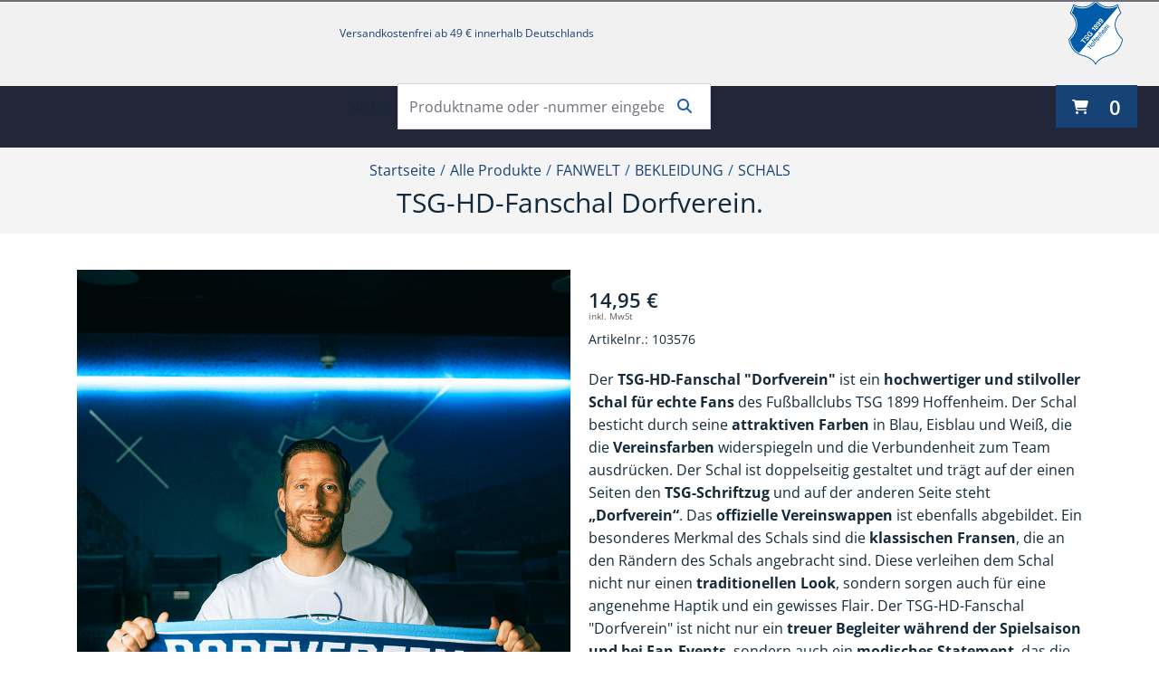

--- FILE ---
content_type: text/html; charset=utf-8
request_url: https://shop.tsg-hoffenheim.de/de/alle-Produkte/ACCESSOIRES/BEKLEIDUNG/SCHALS/TSG-HD-Fanschal-Dorfverein-/p/000000000000103576
body_size: 37907
content:
<!DOCTYPE html><html lang="de" data-beasties-container dir="ltr"><head><link rel="preconnect" href="https://prod-api.tsg-hoffenheim.de">
    <meta charset="utf-8">
    <title>TSG-HD-Fanschal Dorfverein. | alle Produkte</title>
    <base href="/">
    <meta name="viewport" content="width=device-width, initial-scale=1">
    <link rel="icon" type="image/x-icon" href="/assets/tsgh-store/favicon.ico" id="favicon">
    <meta name="occ-backend-base-url" content="https://prod-api.tsg-hoffenheim.de">
    <meta name="media-backend-base-url" content="MEDIA_BACKEND_BASE_URL_VALUE">
  <style>@font-face{font-family:Open Sans;font-style:normal;font-display:swap;font-weight:300;src:url("./media/open-sans-cyrillic-ext-300-normal-SOVTAEGP.woff2") format("woff2"),url("./media/open-sans-cyrillic-ext-300-normal-BWCHNCKG.woff") format("woff");unicode-range:U+0460-052F,U+1C80-1C8A,U+20B4,U+2DE0-2DFF,U+A640-A69F,U+FE2E-FE2F}@font-face{font-family:Open Sans;font-style:normal;font-display:swap;font-weight:300;src:url("./media/open-sans-cyrillic-300-normal-NXEWA4HB.woff2") format("woff2"),url("./media/open-sans-cyrillic-300-normal-UZNP3MNX.woff") format("woff");unicode-range:U+0301,U+0400-045F,U+0490-0491,U+04B0-04B1,U+2116}@font-face{font-family:Open Sans;font-style:normal;font-display:swap;font-weight:300;src:url("./media/open-sans-greek-ext-300-normal-XUQG2C3C.woff2") format("woff2"),url("./media/open-sans-greek-ext-300-normal-SKJ3WACT.woff") format("woff");unicode-range:U+1F00-1FFF}@font-face{font-family:Open Sans;font-style:normal;font-display:swap;font-weight:300;src:url("./media/open-sans-greek-300-normal-5ZRBXSRD.woff2") format("woff2"),url("./media/open-sans-greek-300-normal-L7BBMUHZ.woff") format("woff");unicode-range:U+0370-0377,U+037A-037F,U+0384-038A,U+038C,U+038E-03A1,U+03A3-03FF}@font-face{font-family:Open Sans;font-style:normal;font-display:swap;font-weight:300;src:url("./media/open-sans-hebrew-300-normal-6RUDF6PA.woff2") format("woff2"),url("./media/open-sans-hebrew-300-normal-5W7RGDGY.woff") format("woff");unicode-range:U+0307-0308,U+0590-05FF,U+200C-2010,U+20AA,U+25CC,U+FB1D-FB4F}@font-face{font-family:Open Sans;font-style:normal;font-display:swap;font-weight:300;src:url("./media/open-sans-math-300-normal-6NB2UUA4.woff2") format("woff2"),url("./media/open-sans-math-300-normal-GZ67CDKB.woff") format("woff");unicode-range:U+0302-0303,U+0305,U+0307-0308,U+0310,U+0312,U+0315,U+031A,U+0326-0327,U+032C,U+032F-0330,U+0332-0333,U+0338,U+033A,U+0346,U+034D,U+0391-03A1,U+03A3-03A9,U+03B1-03C9,U+03D1,U+03D5-03D6,U+03F0-03F1,U+03F4-03F5,U+2016-2017,U+2034-2038,U+203C,U+2040,U+2043,U+2047,U+2050,U+2057,U+205F,U+2070-2071,U+2074-208E,U+2090-209C,U+20D0-20DC,U+20E1,U+20E5-20EF,U+2100-2112,U+2114-2115,U+2117-2121,U+2123-214F,U+2190,U+2192,U+2194-21AE,U+21B0-21E5,U+21F1-21F2,U+21F4-2211,U+2213-2214,U+2216-22FF,U+2308-230B,U+2310,U+2319,U+231C-2321,U+2336-237A,U+237C,U+2395,U+239B-23B7,U+23D0,U+23DC-23E1,U+2474-2475,U+25AF,U+25B3,U+25B7,U+25BD,U+25C1,U+25CA,U+25CC,U+25FB,U+266D-266F,U+27C0-27FF,U+2900-2AFF,U+2B0E-2B11,U+2B30-2B4C,U+2BFE,U+3030,U+FF5B,U+FF5D,U+1D400-1D7FF,U+1EE00-1EEFF}@font-face{font-family:Open Sans;font-style:normal;font-display:swap;font-weight:300;src:url("./media/open-sans-symbols-300-normal-FPLU5Z3P.woff2") format("woff2"),url("./media/open-sans-symbols-300-normal-FXNLELMF.woff") format("woff");unicode-range:U+0001-000C,U+000E-001F,U+007F-009F,U+20DD-20E0,U+20E2-20E4,U+2150-218F,U+2190,U+2192,U+2194-2199,U+21AF,U+21E6-21F0,U+21F3,U+2218-2219,U+2299,U+22C4-22C6,U+2300-243F,U+2440-244A,U+2460-24FF,U+25A0-27BF,U+2800-28FF,U+2921-2922,U+2981,U+29BF,U+29EB,U+2B00-2BFF,U+4DC0-4DFF,U+FFF9-FFFB,U+10140-1018E,U+10190-1019C,U+101A0,U+101D0-101FD,U+102E0-102FB,U+10E60-10E7E,U+1D2C0-1D2D3,U+1D2E0-1D37F,U+1F000-1F0FF,U+1F100-1F1AD,U+1F1E6-1F1FF,U+1F30D-1F30F,U+1F315,U+1F31C,U+1F31E,U+1F320-1F32C,U+1F336,U+1F378,U+1F37D,U+1F382,U+1F393-1F39F,U+1F3A7-1F3A8,U+1F3AC-1F3AF,U+1F3C2,U+1F3C4-1F3C6,U+1F3CA-1F3CE,U+1F3D4-1F3E0,U+1F3ED,U+1F3F1-1F3F3,U+1F3F5-1F3F7,U+1F408,U+1F415,U+1F41F,U+1F426,U+1F43F,U+1F441-1F442,U+1F444,U+1F446-1F449,U+1F44C-1F44E,U+1F453,U+1F46A,U+1F47D,U+1F4A3,U+1F4B0,U+1F4B3,U+1F4B9,U+1F4BB,U+1F4BF,U+1F4C8-1F4CB,U+1F4D6,U+1F4DA,U+1F4DF,U+1F4E3-1F4E6,U+1F4EA-1F4ED,U+1F4F7,U+1F4F9-1F4FB,U+1F4FD-1F4FE,U+1F503,U+1F507-1F50B,U+1F50D,U+1F512-1F513,U+1F53E-1F54A,U+1F54F-1F5FA,U+1F610,U+1F650-1F67F,U+1F687,U+1F68D,U+1F691,U+1F694,U+1F698,U+1F6AD,U+1F6B2,U+1F6B9-1F6BA,U+1F6BC,U+1F6C6-1F6CF,U+1F6D3-1F6D7,U+1F6E0-1F6EA,U+1F6F0-1F6F3,U+1F6F7-1F6FC,U+1F700-1F7FF,U+1F800-1F80B,U+1F810-1F847,U+1F850-1F859,U+1F860-1F887,U+1F890-1F8AD,U+1F8B0-1F8BB,U+1F8C0-1F8C1,U+1F900-1F90B,U+1F93B,U+1F946,U+1F984,U+1F996,U+1F9E9,U+1FA00-1FA6F,U+1FA70-1FA7C,U+1FA80-1FA89,U+1FA8F-1FAC6,U+1FACE-1FADC,U+1FADF-1FAE9,U+1FAF0-1FAF8,U+1FB00-1FBFF}@font-face{font-family:Open Sans;font-style:normal;font-display:swap;font-weight:300;src:url("./media/open-sans-vietnamese-300-normal-CRUKF75X.woff2") format("woff2"),url("./media/open-sans-vietnamese-300-normal-EAOYVCZ2.woff") format("woff");unicode-range:U+0102-0103,U+0110-0111,U+0128-0129,U+0168-0169,U+01A0-01A1,U+01AF-01B0,U+0300-0301,U+0303-0304,U+0308-0309,U+0323,U+0329,U+1EA0-1EF9,U+20AB}@font-face{font-family:Open Sans;font-style:normal;font-display:swap;font-weight:300;src:url("./media/open-sans-latin-ext-300-normal-PZ3XLWN6.woff2") format("woff2"),url("./media/open-sans-latin-ext-300-normal-ADAMWCWI.woff") format("woff");unicode-range:U+0100-02BA,U+02BD-02C5,U+02C7-02CC,U+02CE-02D7,U+02DD-02FF,U+0304,U+0308,U+0329,U+1D00-1DBF,U+1E00-1E9F,U+1EF2-1EFF,U+2020,U+20A0-20AB,U+20AD-20C0,U+2113,U+2C60-2C7F,U+A720-A7FF}@font-face{font-family:Open Sans;font-style:normal;font-display:swap;font-weight:300;src:url("./media/open-sans-latin-300-normal-JPUQO2Y6.woff2") format("woff2"),url("./media/open-sans-latin-300-normal-IWY3HGGZ.woff") format("woff");unicode-range:U+0000-00FF,U+0131,U+0152-0153,U+02BB-02BC,U+02C6,U+02DA,U+02DC,U+0304,U+0308,U+0329,U+2000-206F,U+20AC,U+2122,U+2191,U+2193,U+2212,U+2215,U+FEFF,U+FFFD}@font-face{font-family:Open Sans;font-style:normal;font-display:swap;font-weight:400;src:url("./media/open-sans-cyrillic-ext-400-normal-QRNSCLVG.woff2") format("woff2"),url("./media/open-sans-cyrillic-ext-400-normal-AYPSPQTF.woff") format("woff");unicode-range:U+0460-052F,U+1C80-1C8A,U+20B4,U+2DE0-2DFF,U+A640-A69F,U+FE2E-FE2F}@font-face{font-family:Open Sans;font-style:normal;font-display:swap;font-weight:400;src:url("./media/open-sans-cyrillic-400-normal-UGJV4UP2.woff2") format("woff2"),url("./media/open-sans-cyrillic-400-normal-44UXQZ2N.woff") format("woff");unicode-range:U+0301,U+0400-045F,U+0490-0491,U+04B0-04B1,U+2116}@font-face{font-family:Open Sans;font-style:normal;font-display:swap;font-weight:400;src:url("./media/open-sans-greek-ext-400-normal-GO3PYW2T.woff2") format("woff2"),url("./media/open-sans-greek-ext-400-normal-RGI47S34.woff") format("woff");unicode-range:U+1F00-1FFF}@font-face{font-family:Open Sans;font-style:normal;font-display:swap;font-weight:400;src:url("./media/open-sans-greek-400-normal-6ZFSA3JL.woff2") format("woff2"),url("./media/open-sans-greek-400-normal-BZH5W4BL.woff") format("woff");unicode-range:U+0370-0377,U+037A-037F,U+0384-038A,U+038C,U+038E-03A1,U+03A3-03FF}@font-face{font-family:Open Sans;font-style:normal;font-display:swap;font-weight:400;src:url("./media/open-sans-hebrew-400-normal-35LYKA7O.woff2") format("woff2"),url("./media/open-sans-hebrew-400-normal-65XYQAAE.woff") format("woff");unicode-range:U+0307-0308,U+0590-05FF,U+200C-2010,U+20AA,U+25CC,U+FB1D-FB4F}@font-face{font-family:Open Sans;font-style:normal;font-display:swap;font-weight:400;src:url("./media/open-sans-math-400-normal-2PNO2ACO.woff2") format("woff2"),url("./media/open-sans-math-400-normal-ZAR5YVRL.woff") format("woff");unicode-range:U+0302-0303,U+0305,U+0307-0308,U+0310,U+0312,U+0315,U+031A,U+0326-0327,U+032C,U+032F-0330,U+0332-0333,U+0338,U+033A,U+0346,U+034D,U+0391-03A1,U+03A3-03A9,U+03B1-03C9,U+03D1,U+03D5-03D6,U+03F0-03F1,U+03F4-03F5,U+2016-2017,U+2034-2038,U+203C,U+2040,U+2043,U+2047,U+2050,U+2057,U+205F,U+2070-2071,U+2074-208E,U+2090-209C,U+20D0-20DC,U+20E1,U+20E5-20EF,U+2100-2112,U+2114-2115,U+2117-2121,U+2123-214F,U+2190,U+2192,U+2194-21AE,U+21B0-21E5,U+21F1-21F2,U+21F4-2211,U+2213-2214,U+2216-22FF,U+2308-230B,U+2310,U+2319,U+231C-2321,U+2336-237A,U+237C,U+2395,U+239B-23B7,U+23D0,U+23DC-23E1,U+2474-2475,U+25AF,U+25B3,U+25B7,U+25BD,U+25C1,U+25CA,U+25CC,U+25FB,U+266D-266F,U+27C0-27FF,U+2900-2AFF,U+2B0E-2B11,U+2B30-2B4C,U+2BFE,U+3030,U+FF5B,U+FF5D,U+1D400-1D7FF,U+1EE00-1EEFF}@font-face{font-family:Open Sans;font-style:normal;font-display:swap;font-weight:400;src:url("./media/open-sans-symbols-400-normal-DSFHTPJY.woff2") format("woff2"),url("./media/open-sans-symbols-400-normal-PECDUFVV.woff") format("woff");unicode-range:U+0001-000C,U+000E-001F,U+007F-009F,U+20DD-20E0,U+20E2-20E4,U+2150-218F,U+2190,U+2192,U+2194-2199,U+21AF,U+21E6-21F0,U+21F3,U+2218-2219,U+2299,U+22C4-22C6,U+2300-243F,U+2440-244A,U+2460-24FF,U+25A0-27BF,U+2800-28FF,U+2921-2922,U+2981,U+29BF,U+29EB,U+2B00-2BFF,U+4DC0-4DFF,U+FFF9-FFFB,U+10140-1018E,U+10190-1019C,U+101A0,U+101D0-101FD,U+102E0-102FB,U+10E60-10E7E,U+1D2C0-1D2D3,U+1D2E0-1D37F,U+1F000-1F0FF,U+1F100-1F1AD,U+1F1E6-1F1FF,U+1F30D-1F30F,U+1F315,U+1F31C,U+1F31E,U+1F320-1F32C,U+1F336,U+1F378,U+1F37D,U+1F382,U+1F393-1F39F,U+1F3A7-1F3A8,U+1F3AC-1F3AF,U+1F3C2,U+1F3C4-1F3C6,U+1F3CA-1F3CE,U+1F3D4-1F3E0,U+1F3ED,U+1F3F1-1F3F3,U+1F3F5-1F3F7,U+1F408,U+1F415,U+1F41F,U+1F426,U+1F43F,U+1F441-1F442,U+1F444,U+1F446-1F449,U+1F44C-1F44E,U+1F453,U+1F46A,U+1F47D,U+1F4A3,U+1F4B0,U+1F4B3,U+1F4B9,U+1F4BB,U+1F4BF,U+1F4C8-1F4CB,U+1F4D6,U+1F4DA,U+1F4DF,U+1F4E3-1F4E6,U+1F4EA-1F4ED,U+1F4F7,U+1F4F9-1F4FB,U+1F4FD-1F4FE,U+1F503,U+1F507-1F50B,U+1F50D,U+1F512-1F513,U+1F53E-1F54A,U+1F54F-1F5FA,U+1F610,U+1F650-1F67F,U+1F687,U+1F68D,U+1F691,U+1F694,U+1F698,U+1F6AD,U+1F6B2,U+1F6B9-1F6BA,U+1F6BC,U+1F6C6-1F6CF,U+1F6D3-1F6D7,U+1F6E0-1F6EA,U+1F6F0-1F6F3,U+1F6F7-1F6FC,U+1F700-1F7FF,U+1F800-1F80B,U+1F810-1F847,U+1F850-1F859,U+1F860-1F887,U+1F890-1F8AD,U+1F8B0-1F8BB,U+1F8C0-1F8C1,U+1F900-1F90B,U+1F93B,U+1F946,U+1F984,U+1F996,U+1F9E9,U+1FA00-1FA6F,U+1FA70-1FA7C,U+1FA80-1FA89,U+1FA8F-1FAC6,U+1FACE-1FADC,U+1FADF-1FAE9,U+1FAF0-1FAF8,U+1FB00-1FBFF}@font-face{font-family:Open Sans;font-style:normal;font-display:swap;font-weight:400;src:url("./media/open-sans-vietnamese-400-normal-QJYE62TC.woff2") format("woff2"),url("./media/open-sans-vietnamese-400-normal-WOGDCE7H.woff") format("woff");unicode-range:U+0102-0103,U+0110-0111,U+0128-0129,U+0168-0169,U+01A0-01A1,U+01AF-01B0,U+0300-0301,U+0303-0304,U+0308-0309,U+0323,U+0329,U+1EA0-1EF9,U+20AB}@font-face{font-family:Open Sans;font-style:normal;font-display:swap;font-weight:400;src:url("./media/open-sans-latin-ext-400-normal-Z4KTK2H2.woff2") format("woff2"),url("./media/open-sans-latin-ext-400-normal-QQ34NJE4.woff") format("woff");unicode-range:U+0100-02BA,U+02BD-02C5,U+02C7-02CC,U+02CE-02D7,U+02DD-02FF,U+0304,U+0308,U+0329,U+1D00-1DBF,U+1E00-1E9F,U+1EF2-1EFF,U+2020,U+20A0-20AB,U+20AD-20C0,U+2113,U+2C60-2C7F,U+A720-A7FF}@font-face{font-family:Open Sans;font-style:normal;font-display:swap;font-weight:400;src:url("./media/open-sans-latin-400-normal-WXNQF4GQ.woff2") format("woff2"),url("./media/open-sans-latin-400-normal-HCAVHEYW.woff") format("woff");unicode-range:U+0000-00FF,U+0131,U+0152-0153,U+02BB-02BC,U+02C6,U+02DA,U+02DC,U+0304,U+0308,U+0329,U+2000-206F,U+20AC,U+2122,U+2191,U+2193,U+2212,U+2215,U+FEFF,U+FFFD}@font-face{font-family:Open Sans;font-style:normal;font-display:swap;font-weight:600;src:url("./media/open-sans-cyrillic-ext-600-normal-V5BAUOVP.woff2") format("woff2"),url("./media/open-sans-cyrillic-ext-600-normal-FJURPS64.woff") format("woff");unicode-range:U+0460-052F,U+1C80-1C8A,U+20B4,U+2DE0-2DFF,U+A640-A69F,U+FE2E-FE2F}@font-face{font-family:Open Sans;font-style:normal;font-display:swap;font-weight:600;src:url("./media/open-sans-cyrillic-600-normal-U3Y4BW4P.woff2") format("woff2"),url("./media/open-sans-cyrillic-600-normal-WVL2KR5Q.woff") format("woff");unicode-range:U+0301,U+0400-045F,U+0490-0491,U+04B0-04B1,U+2116}@font-face{font-family:Open Sans;font-style:normal;font-display:swap;font-weight:600;src:url("./media/open-sans-greek-ext-600-normal-HNORYMYO.woff2") format("woff2"),url("./media/open-sans-greek-ext-600-normal-FQZVGYHP.woff") format("woff");unicode-range:U+1F00-1FFF}@font-face{font-family:Open Sans;font-style:normal;font-display:swap;font-weight:600;src:url("./media/open-sans-greek-600-normal-BHITNUQO.woff2") format("woff2"),url("./media/open-sans-greek-600-normal-RVAGN7LK.woff") format("woff");unicode-range:U+0370-0377,U+037A-037F,U+0384-038A,U+038C,U+038E-03A1,U+03A3-03FF}@font-face{font-family:Open Sans;font-style:normal;font-display:swap;font-weight:600;src:url("./media/open-sans-hebrew-600-normal-KE4UXK3O.woff2") format("woff2"),url("./media/open-sans-hebrew-600-normal-TRNKCGUA.woff") format("woff");unicode-range:U+0307-0308,U+0590-05FF,U+200C-2010,U+20AA,U+25CC,U+FB1D-FB4F}@font-face{font-family:Open Sans;font-style:normal;font-display:swap;font-weight:600;src:url("./media/open-sans-math-600-normal-KFNPJRVK.woff2") format("woff2"),url("./media/open-sans-math-600-normal-CXKHYH3D.woff") format("woff");unicode-range:U+0302-0303,U+0305,U+0307-0308,U+0310,U+0312,U+0315,U+031A,U+0326-0327,U+032C,U+032F-0330,U+0332-0333,U+0338,U+033A,U+0346,U+034D,U+0391-03A1,U+03A3-03A9,U+03B1-03C9,U+03D1,U+03D5-03D6,U+03F0-03F1,U+03F4-03F5,U+2016-2017,U+2034-2038,U+203C,U+2040,U+2043,U+2047,U+2050,U+2057,U+205F,U+2070-2071,U+2074-208E,U+2090-209C,U+20D0-20DC,U+20E1,U+20E5-20EF,U+2100-2112,U+2114-2115,U+2117-2121,U+2123-214F,U+2190,U+2192,U+2194-21AE,U+21B0-21E5,U+21F1-21F2,U+21F4-2211,U+2213-2214,U+2216-22FF,U+2308-230B,U+2310,U+2319,U+231C-2321,U+2336-237A,U+237C,U+2395,U+239B-23B7,U+23D0,U+23DC-23E1,U+2474-2475,U+25AF,U+25B3,U+25B7,U+25BD,U+25C1,U+25CA,U+25CC,U+25FB,U+266D-266F,U+27C0-27FF,U+2900-2AFF,U+2B0E-2B11,U+2B30-2B4C,U+2BFE,U+3030,U+FF5B,U+FF5D,U+1D400-1D7FF,U+1EE00-1EEFF}@font-face{font-family:Open Sans;font-style:normal;font-display:swap;font-weight:600;src:url("./media/open-sans-symbols-600-normal-2OKANJXT.woff2") format("woff2"),url("./media/open-sans-symbols-600-normal-BZVCZAKA.woff") format("woff");unicode-range:U+0001-000C,U+000E-001F,U+007F-009F,U+20DD-20E0,U+20E2-20E4,U+2150-218F,U+2190,U+2192,U+2194-2199,U+21AF,U+21E6-21F0,U+21F3,U+2218-2219,U+2299,U+22C4-22C6,U+2300-243F,U+2440-244A,U+2460-24FF,U+25A0-27BF,U+2800-28FF,U+2921-2922,U+2981,U+29BF,U+29EB,U+2B00-2BFF,U+4DC0-4DFF,U+FFF9-FFFB,U+10140-1018E,U+10190-1019C,U+101A0,U+101D0-101FD,U+102E0-102FB,U+10E60-10E7E,U+1D2C0-1D2D3,U+1D2E0-1D37F,U+1F000-1F0FF,U+1F100-1F1AD,U+1F1E6-1F1FF,U+1F30D-1F30F,U+1F315,U+1F31C,U+1F31E,U+1F320-1F32C,U+1F336,U+1F378,U+1F37D,U+1F382,U+1F393-1F39F,U+1F3A7-1F3A8,U+1F3AC-1F3AF,U+1F3C2,U+1F3C4-1F3C6,U+1F3CA-1F3CE,U+1F3D4-1F3E0,U+1F3ED,U+1F3F1-1F3F3,U+1F3F5-1F3F7,U+1F408,U+1F415,U+1F41F,U+1F426,U+1F43F,U+1F441-1F442,U+1F444,U+1F446-1F449,U+1F44C-1F44E,U+1F453,U+1F46A,U+1F47D,U+1F4A3,U+1F4B0,U+1F4B3,U+1F4B9,U+1F4BB,U+1F4BF,U+1F4C8-1F4CB,U+1F4D6,U+1F4DA,U+1F4DF,U+1F4E3-1F4E6,U+1F4EA-1F4ED,U+1F4F7,U+1F4F9-1F4FB,U+1F4FD-1F4FE,U+1F503,U+1F507-1F50B,U+1F50D,U+1F512-1F513,U+1F53E-1F54A,U+1F54F-1F5FA,U+1F610,U+1F650-1F67F,U+1F687,U+1F68D,U+1F691,U+1F694,U+1F698,U+1F6AD,U+1F6B2,U+1F6B9-1F6BA,U+1F6BC,U+1F6C6-1F6CF,U+1F6D3-1F6D7,U+1F6E0-1F6EA,U+1F6F0-1F6F3,U+1F6F7-1F6FC,U+1F700-1F7FF,U+1F800-1F80B,U+1F810-1F847,U+1F850-1F859,U+1F860-1F887,U+1F890-1F8AD,U+1F8B0-1F8BB,U+1F8C0-1F8C1,U+1F900-1F90B,U+1F93B,U+1F946,U+1F984,U+1F996,U+1F9E9,U+1FA00-1FA6F,U+1FA70-1FA7C,U+1FA80-1FA89,U+1FA8F-1FAC6,U+1FACE-1FADC,U+1FADF-1FAE9,U+1FAF0-1FAF8,U+1FB00-1FBFF}@font-face{font-family:Open Sans;font-style:normal;font-display:swap;font-weight:600;src:url("./media/open-sans-vietnamese-600-normal-575RHFNF.woff2") format("woff2"),url("./media/open-sans-vietnamese-600-normal-MLC2FGLR.woff") format("woff");unicode-range:U+0102-0103,U+0110-0111,U+0128-0129,U+0168-0169,U+01A0-01A1,U+01AF-01B0,U+0300-0301,U+0303-0304,U+0308-0309,U+0323,U+0329,U+1EA0-1EF9,U+20AB}@font-face{font-family:Open Sans;font-style:normal;font-display:swap;font-weight:600;src:url("./media/open-sans-latin-ext-600-normal-NNZ5DON3.woff2") format("woff2"),url("./media/open-sans-latin-ext-600-normal-4QX6XAEJ.woff") format("woff");unicode-range:U+0100-02BA,U+02BD-02C5,U+02C7-02CC,U+02CE-02D7,U+02DD-02FF,U+0304,U+0308,U+0329,U+1D00-1DBF,U+1E00-1E9F,U+1EF2-1EFF,U+2020,U+20A0-20AB,U+20AD-20C0,U+2113,U+2C60-2C7F,U+A720-A7FF}@font-face{font-family:Open Sans;font-style:normal;font-display:swap;font-weight:600;src:url("./media/open-sans-latin-600-normal-JBABOOUI.woff2") format("woff2"),url("./media/open-sans-latin-600-normal-YQJRCYJV.woff") format("woff");unicode-range:U+0000-00FF,U+0131,U+0152-0153,U+02BB-02BC,U+02C6,U+02DA,U+02DC,U+0304,U+0308,U+0329,U+2000-206F,U+20AC,U+2122,U+2191,U+2193,U+2212,U+2215,U+FEFF,U+FFFD}@font-face{font-family:Open Sans;font-style:normal;font-display:swap;font-weight:700;src:url("./media/open-sans-cyrillic-ext-700-normal-RPMWFPKM.woff2") format("woff2"),url("./media/open-sans-cyrillic-ext-700-normal-2G4DEDDO.woff") format("woff");unicode-range:U+0460-052F,U+1C80-1C8A,U+20B4,U+2DE0-2DFF,U+A640-A69F,U+FE2E-FE2F}@font-face{font-family:Open Sans;font-style:normal;font-display:swap;font-weight:700;src:url("./media/open-sans-cyrillic-700-normal-RGU4BMAY.woff2") format("woff2"),url("./media/open-sans-cyrillic-700-normal-O244UI6M.woff") format("woff");unicode-range:U+0301,U+0400-045F,U+0490-0491,U+04B0-04B1,U+2116}@font-face{font-family:Open Sans;font-style:normal;font-display:swap;font-weight:700;src:url("./media/open-sans-greek-ext-700-normal-RQCZEWGU.woff2") format("woff2"),url("./media/open-sans-greek-ext-700-normal-N7AJPKIJ.woff") format("woff");unicode-range:U+1F00-1FFF}@font-face{font-family:Open Sans;font-style:normal;font-display:swap;font-weight:700;src:url("./media/open-sans-greek-700-normal-XQKUI73W.woff2") format("woff2"),url("./media/open-sans-greek-700-normal-NLMAJO4V.woff") format("woff");unicode-range:U+0370-0377,U+037A-037F,U+0384-038A,U+038C,U+038E-03A1,U+03A3-03FF}@font-face{font-family:Open Sans;font-style:normal;font-display:swap;font-weight:700;src:url("./media/open-sans-hebrew-700-normal-A3EQ4T7Q.woff2") format("woff2"),url("./media/open-sans-hebrew-700-normal-DNEZKYXT.woff") format("woff");unicode-range:U+0307-0308,U+0590-05FF,U+200C-2010,U+20AA,U+25CC,U+FB1D-FB4F}@font-face{font-family:Open Sans;font-style:normal;font-display:swap;font-weight:700;src:url("./media/open-sans-math-700-normal-5T425GIQ.woff2") format("woff2"),url("./media/open-sans-math-700-normal-M6ZWEWNB.woff") format("woff");unicode-range:U+0302-0303,U+0305,U+0307-0308,U+0310,U+0312,U+0315,U+031A,U+0326-0327,U+032C,U+032F-0330,U+0332-0333,U+0338,U+033A,U+0346,U+034D,U+0391-03A1,U+03A3-03A9,U+03B1-03C9,U+03D1,U+03D5-03D6,U+03F0-03F1,U+03F4-03F5,U+2016-2017,U+2034-2038,U+203C,U+2040,U+2043,U+2047,U+2050,U+2057,U+205F,U+2070-2071,U+2074-208E,U+2090-209C,U+20D0-20DC,U+20E1,U+20E5-20EF,U+2100-2112,U+2114-2115,U+2117-2121,U+2123-214F,U+2190,U+2192,U+2194-21AE,U+21B0-21E5,U+21F1-21F2,U+21F4-2211,U+2213-2214,U+2216-22FF,U+2308-230B,U+2310,U+2319,U+231C-2321,U+2336-237A,U+237C,U+2395,U+239B-23B7,U+23D0,U+23DC-23E1,U+2474-2475,U+25AF,U+25B3,U+25B7,U+25BD,U+25C1,U+25CA,U+25CC,U+25FB,U+266D-266F,U+27C0-27FF,U+2900-2AFF,U+2B0E-2B11,U+2B30-2B4C,U+2BFE,U+3030,U+FF5B,U+FF5D,U+1D400-1D7FF,U+1EE00-1EEFF}@font-face{font-family:Open Sans;font-style:normal;font-display:swap;font-weight:700;src:url("./media/open-sans-symbols-700-normal-KT2XGLZK.woff2") format("woff2"),url("./media/open-sans-symbols-700-normal-ZM4RNTQ7.woff") format("woff");unicode-range:U+0001-000C,U+000E-001F,U+007F-009F,U+20DD-20E0,U+20E2-20E4,U+2150-218F,U+2190,U+2192,U+2194-2199,U+21AF,U+21E6-21F0,U+21F3,U+2218-2219,U+2299,U+22C4-22C6,U+2300-243F,U+2440-244A,U+2460-24FF,U+25A0-27BF,U+2800-28FF,U+2921-2922,U+2981,U+29BF,U+29EB,U+2B00-2BFF,U+4DC0-4DFF,U+FFF9-FFFB,U+10140-1018E,U+10190-1019C,U+101A0,U+101D0-101FD,U+102E0-102FB,U+10E60-10E7E,U+1D2C0-1D2D3,U+1D2E0-1D37F,U+1F000-1F0FF,U+1F100-1F1AD,U+1F1E6-1F1FF,U+1F30D-1F30F,U+1F315,U+1F31C,U+1F31E,U+1F320-1F32C,U+1F336,U+1F378,U+1F37D,U+1F382,U+1F393-1F39F,U+1F3A7-1F3A8,U+1F3AC-1F3AF,U+1F3C2,U+1F3C4-1F3C6,U+1F3CA-1F3CE,U+1F3D4-1F3E0,U+1F3ED,U+1F3F1-1F3F3,U+1F3F5-1F3F7,U+1F408,U+1F415,U+1F41F,U+1F426,U+1F43F,U+1F441-1F442,U+1F444,U+1F446-1F449,U+1F44C-1F44E,U+1F453,U+1F46A,U+1F47D,U+1F4A3,U+1F4B0,U+1F4B3,U+1F4B9,U+1F4BB,U+1F4BF,U+1F4C8-1F4CB,U+1F4D6,U+1F4DA,U+1F4DF,U+1F4E3-1F4E6,U+1F4EA-1F4ED,U+1F4F7,U+1F4F9-1F4FB,U+1F4FD-1F4FE,U+1F503,U+1F507-1F50B,U+1F50D,U+1F512-1F513,U+1F53E-1F54A,U+1F54F-1F5FA,U+1F610,U+1F650-1F67F,U+1F687,U+1F68D,U+1F691,U+1F694,U+1F698,U+1F6AD,U+1F6B2,U+1F6B9-1F6BA,U+1F6BC,U+1F6C6-1F6CF,U+1F6D3-1F6D7,U+1F6E0-1F6EA,U+1F6F0-1F6F3,U+1F6F7-1F6FC,U+1F700-1F7FF,U+1F800-1F80B,U+1F810-1F847,U+1F850-1F859,U+1F860-1F887,U+1F890-1F8AD,U+1F8B0-1F8BB,U+1F8C0-1F8C1,U+1F900-1F90B,U+1F93B,U+1F946,U+1F984,U+1F996,U+1F9E9,U+1FA00-1FA6F,U+1FA70-1FA7C,U+1FA80-1FA89,U+1FA8F-1FAC6,U+1FACE-1FADC,U+1FADF-1FAE9,U+1FAF0-1FAF8,U+1FB00-1FBFF}@font-face{font-family:Open Sans;font-style:normal;font-display:swap;font-weight:700;src:url("./media/open-sans-vietnamese-700-normal-PZ4FJMGV.woff2") format("woff2"),url("./media/open-sans-vietnamese-700-normal-VTW6AYJS.woff") format("woff");unicode-range:U+0102-0103,U+0110-0111,U+0128-0129,U+0168-0169,U+01A0-01A1,U+01AF-01B0,U+0300-0301,U+0303-0304,U+0308-0309,U+0323,U+0329,U+1EA0-1EF9,U+20AB}@font-face{font-family:Open Sans;font-style:normal;font-display:swap;font-weight:700;src:url("./media/open-sans-latin-ext-700-normal-DYCLZJWS.woff2") format("woff2"),url("./media/open-sans-latin-ext-700-normal-CH2DF47G.woff") format("woff");unicode-range:U+0100-02BA,U+02BD-02C5,U+02C7-02CC,U+02CE-02D7,U+02DD-02FF,U+0304,U+0308,U+0329,U+1D00-1DBF,U+1E00-1E9F,U+1EF2-1EFF,U+2020,U+20A0-20AB,U+20AD-20C0,U+2113,U+2C60-2C7F,U+A720-A7FF}@font-face{font-family:Open Sans;font-style:normal;font-display:swap;font-weight:700;src:url("./media/open-sans-latin-700-normal-APYX27B2.woff2") format("woff2"),url("./media/open-sans-latin-700-normal-TRM2WYMB.woff") format("woff");unicode-range:U+0000-00FF,U+0131,U+0152-0153,U+02BB-02BC,U+02C6,U+02DA,U+02DC,U+0304,U+0308,U+0329,U+2000-206F,U+20AC,U+2122,U+2191,U+2193,U+2212,U+2215,U+FEFF,U+FFFD}:root{--fa-style-family-brands:"Font Awesome 6 Brands";--fa-font-brands:normal 400 1em/1 "Font Awesome 6 Brands"}@font-face{font-family:"Font Awesome 6 Brands";font-style:normal;font-weight:400;font-display:block;src:url("./media/fa-brands-400-Q3XCMWHQ.woff2") format("woff2"),url("./media/fa-brands-400-R2XQZCET.ttf") format("truetype")}:root{--fa-style-family-classic:"Font Awesome 6 Free";--fa-font-regular:normal 400 1em/1 "Font Awesome 6 Free"}@font-face{font-family:"Font Awesome 6 Free";font-style:normal;font-weight:400;font-display:block;src:url("./media/fa-regular-400-QSNYFYRT.woff2") format("woff2"),url("./media/fa-regular-400-XUOPSR7E.ttf") format("truetype")}:root{--fa-style-family-classic:"Font Awesome 6 Free";--fa-font-solid:normal 900 1em/1 "Font Awesome 6 Free"}@font-face{font-family:"Font Awesome 6 Free";font-style:normal;font-weight:900;font-display:block;src:url("./media/fa-solid-900-5ZUYHGA7.woff2") format("woff2"),url("./media/fa-solid-900-PJNKLK6W.ttf") format("truetype")}*,*:before,*:after{box-sizing:border-box}html{font-family:sans-serif;line-height:1.15;-webkit-text-size-adjust:100%;-webkit-tap-highlight-color:rgba(0,0,0,0)}body{margin:0;font-family:Open Sans,-apple-system,BlinkMacSystemFont,Segoe UI,Roboto,Helvetica Neue,Arial,sans-serif,"Apple Color Emoji","Segoe UI Emoji",Segoe UI Symbol;font-size:1rem;font-weight:"normal";line-height:1.6;color:#14293a;text-align:left;background-color:#fff}:root{--cx-spatial-base:.5rem;--cx-spatial-sm:calc(var(--cx-spatial-base) / 2);--cx-spatial-md:calc(2 * var(--cx-spatial-base));--cx-spatial-lg:calc(4 * var(--cx-spatial-base));--cx-spatial-xl:calc(8 * var(--cx-spatial-base))}:root{--cx-spinner-size:40px}:root{--cx-color-background:#f4f4f4;--cx-color-text:#14293a;--cx-color-inverse:#ffffff;--cx-color-transparent:transparent;--cx-color-primary:#1f7bc0;--cx-color-secondary:#6c7079;--cx-color-success:#38871f;--cx-color-info:#17a2b8;--cx-color-warning:#ffc107;--cx-color-danger:#db0002;--cx-color-light:#f1f1f1;--cx-color-dark:#6c7079;--cx-color-primary-accent:#055f9f;--cx-color-success-accent:#f0fbe4;--cx-color-danger-accent:#fff1f1;--cx-color-warning-accent:#fff5df;--cx-color-info-accent:#deeffe;--cx-color-medium:#d3d6db;--cx-color-background-dark:#212738;--cx-color-visual-focus:#6d9df7;--cx-color-background-focus:rgba(80, 176, 244, .1);--cx-color-border-focus:rgba(166, 204, 232, .6);--cx-page-width-max:1140px;--cx-font-weight-light:300;--cx-font-weight-normal:400;--cx-font-weight-semi:600;--cx-font-weight-bold:700;--cx-text-transform:capitalize;--cx-direction:ltr;--cx-transition-duration:.5s;--cx-animation-duration:1s;--cx-border-radius:1em;--cx-buttons-border-radius:2rem;--cx-buttons-border-width:3px;--cx-border-style:solid}:root body{text-align:start}:root{--btf-delay:.3s;--btf-min-height:100vh;--btf-margin-top:100vh}:root{--cx-color-ghost:#f1f1f1;--cx-color-ghost-animation:rgba(255, 255, 255, .2);--cx-ghost-radius:5px;--cx-ghost-margin:10px}:root{--cx-popover-font-size:.875rem;--cx-popover-background:var(--cx-color-inverse);--cx-popover-min-width:140px;--cx-popover-max-width:280px;--cx-popover-border-width:1px;--cx-popover-border-color:var(--cx-color-light);--cx-popover-border-radius:5px;--cx-popover-arrow-width:1rem;--cx-popover-arrow-height:.5rem;--cx-popover-arrow-color:var(--cx-popover-background);--cx-popover-z-index:10;--cx-popover-box-shadow-color:rgba(0, 0, 0, .1)}:root{--cx-progress-button-radius:24px;--cx-progress-button-border-width:3px;--cx-progress-button-animation-time:1s;--cx-progress-button-primary-color:var(--cx-color-primary);--cx-progress-button-secondary-color:var(--cx-color-inverse)}:root{--cx-spinner-radius:120px;--cx-spinner-border-width:15px;--cx-spinner-animation-time:1s;--cx-spinner-primary-color:var(--cx-color-primary);--cx-spinner-secondary-color:var(--cx-color-light)}:root{--cx-transition-duration:.3s;--cx-split-gutter:40px;--cx-active-view:1}@media (max-width: 991.98px){:root{--cx-max-views:1;--cx-split-gutter:0px}}@media (min-width: 992px){:root{--cx-max-views:2}}:root{--cx-page-width-max:1680px;--tsgh-red:#dc052d;--tsgh-discounted-price-color:#dc052d;--tsgh-original-price-color:#55595b}</style><style>@font-face{font-family:Open Sans;font-style:normal;font-display:swap;font-weight:300;src:url("./media/open-sans-cyrillic-ext-300-normal-SOVTAEGP.woff2") format("woff2"),url("./media/open-sans-cyrillic-ext-300-normal-BWCHNCKG.woff") format("woff");unicode-range:U+0460-052F,U+1C80-1C8A,U+20B4,U+2DE0-2DFF,U+A640-A69F,U+FE2E-FE2F}@font-face{font-family:Open Sans;font-style:normal;font-display:swap;font-weight:300;src:url("./media/open-sans-cyrillic-300-normal-NXEWA4HB.woff2") format("woff2"),url("./media/open-sans-cyrillic-300-normal-UZNP3MNX.woff") format("woff");unicode-range:U+0301,U+0400-045F,U+0490-0491,U+04B0-04B1,U+2116}@font-face{font-family:Open Sans;font-style:normal;font-display:swap;font-weight:300;src:url("./media/open-sans-greek-ext-300-normal-XUQG2C3C.woff2") format("woff2"),url("./media/open-sans-greek-ext-300-normal-SKJ3WACT.woff") format("woff");unicode-range:U+1F00-1FFF}@font-face{font-family:Open Sans;font-style:normal;font-display:swap;font-weight:300;src:url("./media/open-sans-greek-300-normal-5ZRBXSRD.woff2") format("woff2"),url("./media/open-sans-greek-300-normal-L7BBMUHZ.woff") format("woff");unicode-range:U+0370-0377,U+037A-037F,U+0384-038A,U+038C,U+038E-03A1,U+03A3-03FF}@font-face{font-family:Open Sans;font-style:normal;font-display:swap;font-weight:300;src:url("./media/open-sans-hebrew-300-normal-6RUDF6PA.woff2") format("woff2"),url("./media/open-sans-hebrew-300-normal-5W7RGDGY.woff") format("woff");unicode-range:U+0307-0308,U+0590-05FF,U+200C-2010,U+20AA,U+25CC,U+FB1D-FB4F}@font-face{font-family:Open Sans;font-style:normal;font-display:swap;font-weight:300;src:url("./media/open-sans-math-300-normal-6NB2UUA4.woff2") format("woff2"),url("./media/open-sans-math-300-normal-GZ67CDKB.woff") format("woff");unicode-range:U+0302-0303,U+0305,U+0307-0308,U+0310,U+0312,U+0315,U+031A,U+0326-0327,U+032C,U+032F-0330,U+0332-0333,U+0338,U+033A,U+0346,U+034D,U+0391-03A1,U+03A3-03A9,U+03B1-03C9,U+03D1,U+03D5-03D6,U+03F0-03F1,U+03F4-03F5,U+2016-2017,U+2034-2038,U+203C,U+2040,U+2043,U+2047,U+2050,U+2057,U+205F,U+2070-2071,U+2074-208E,U+2090-209C,U+20D0-20DC,U+20E1,U+20E5-20EF,U+2100-2112,U+2114-2115,U+2117-2121,U+2123-214F,U+2190,U+2192,U+2194-21AE,U+21B0-21E5,U+21F1-21F2,U+21F4-2211,U+2213-2214,U+2216-22FF,U+2308-230B,U+2310,U+2319,U+231C-2321,U+2336-237A,U+237C,U+2395,U+239B-23B7,U+23D0,U+23DC-23E1,U+2474-2475,U+25AF,U+25B3,U+25B7,U+25BD,U+25C1,U+25CA,U+25CC,U+25FB,U+266D-266F,U+27C0-27FF,U+2900-2AFF,U+2B0E-2B11,U+2B30-2B4C,U+2BFE,U+3030,U+FF5B,U+FF5D,U+1D400-1D7FF,U+1EE00-1EEFF}@font-face{font-family:Open Sans;font-style:normal;font-display:swap;font-weight:300;src:url("./media/open-sans-symbols-300-normal-FPLU5Z3P.woff2") format("woff2"),url("./media/open-sans-symbols-300-normal-FXNLELMF.woff") format("woff");unicode-range:U+0001-000C,U+000E-001F,U+007F-009F,U+20DD-20E0,U+20E2-20E4,U+2150-218F,U+2190,U+2192,U+2194-2199,U+21AF,U+21E6-21F0,U+21F3,U+2218-2219,U+2299,U+22C4-22C6,U+2300-243F,U+2440-244A,U+2460-24FF,U+25A0-27BF,U+2800-28FF,U+2921-2922,U+2981,U+29BF,U+29EB,U+2B00-2BFF,U+4DC0-4DFF,U+FFF9-FFFB,U+10140-1018E,U+10190-1019C,U+101A0,U+101D0-101FD,U+102E0-102FB,U+10E60-10E7E,U+1D2C0-1D2D3,U+1D2E0-1D37F,U+1F000-1F0FF,U+1F100-1F1AD,U+1F1E6-1F1FF,U+1F30D-1F30F,U+1F315,U+1F31C,U+1F31E,U+1F320-1F32C,U+1F336,U+1F378,U+1F37D,U+1F382,U+1F393-1F39F,U+1F3A7-1F3A8,U+1F3AC-1F3AF,U+1F3C2,U+1F3C4-1F3C6,U+1F3CA-1F3CE,U+1F3D4-1F3E0,U+1F3ED,U+1F3F1-1F3F3,U+1F3F5-1F3F7,U+1F408,U+1F415,U+1F41F,U+1F426,U+1F43F,U+1F441-1F442,U+1F444,U+1F446-1F449,U+1F44C-1F44E,U+1F453,U+1F46A,U+1F47D,U+1F4A3,U+1F4B0,U+1F4B3,U+1F4B9,U+1F4BB,U+1F4BF,U+1F4C8-1F4CB,U+1F4D6,U+1F4DA,U+1F4DF,U+1F4E3-1F4E6,U+1F4EA-1F4ED,U+1F4F7,U+1F4F9-1F4FB,U+1F4FD-1F4FE,U+1F503,U+1F507-1F50B,U+1F50D,U+1F512-1F513,U+1F53E-1F54A,U+1F54F-1F5FA,U+1F610,U+1F650-1F67F,U+1F687,U+1F68D,U+1F691,U+1F694,U+1F698,U+1F6AD,U+1F6B2,U+1F6B9-1F6BA,U+1F6BC,U+1F6C6-1F6CF,U+1F6D3-1F6D7,U+1F6E0-1F6EA,U+1F6F0-1F6F3,U+1F6F7-1F6FC,U+1F700-1F7FF,U+1F800-1F80B,U+1F810-1F847,U+1F850-1F859,U+1F860-1F887,U+1F890-1F8AD,U+1F8B0-1F8BB,U+1F8C0-1F8C1,U+1F900-1F90B,U+1F93B,U+1F946,U+1F984,U+1F996,U+1F9E9,U+1FA00-1FA6F,U+1FA70-1FA7C,U+1FA80-1FA89,U+1FA8F-1FAC6,U+1FACE-1FADC,U+1FADF-1FAE9,U+1FAF0-1FAF8,U+1FB00-1FBFF}@font-face{font-family:Open Sans;font-style:normal;font-display:swap;font-weight:300;src:url("./media/open-sans-vietnamese-300-normal-CRUKF75X.woff2") format("woff2"),url("./media/open-sans-vietnamese-300-normal-EAOYVCZ2.woff") format("woff");unicode-range:U+0102-0103,U+0110-0111,U+0128-0129,U+0168-0169,U+01A0-01A1,U+01AF-01B0,U+0300-0301,U+0303-0304,U+0308-0309,U+0323,U+0329,U+1EA0-1EF9,U+20AB}@font-face{font-family:Open Sans;font-style:normal;font-display:swap;font-weight:300;src:url("./media/open-sans-latin-ext-300-normal-PZ3XLWN6.woff2") format("woff2"),url("./media/open-sans-latin-ext-300-normal-ADAMWCWI.woff") format("woff");unicode-range:U+0100-02BA,U+02BD-02C5,U+02C7-02CC,U+02CE-02D7,U+02DD-02FF,U+0304,U+0308,U+0329,U+1D00-1DBF,U+1E00-1E9F,U+1EF2-1EFF,U+2020,U+20A0-20AB,U+20AD-20C0,U+2113,U+2C60-2C7F,U+A720-A7FF}@font-face{font-family:Open Sans;font-style:normal;font-display:swap;font-weight:300;src:url("./media/open-sans-latin-300-normal-JPUQO2Y6.woff2") format("woff2"),url("./media/open-sans-latin-300-normal-IWY3HGGZ.woff") format("woff");unicode-range:U+0000-00FF,U+0131,U+0152-0153,U+02BB-02BC,U+02C6,U+02DA,U+02DC,U+0304,U+0308,U+0329,U+2000-206F,U+20AC,U+2122,U+2191,U+2193,U+2212,U+2215,U+FEFF,U+FFFD}@font-face{font-family:Open Sans;font-style:normal;font-display:swap;font-weight:400;src:url("./media/open-sans-cyrillic-ext-400-normal-QRNSCLVG.woff2") format("woff2"),url("./media/open-sans-cyrillic-ext-400-normal-AYPSPQTF.woff") format("woff");unicode-range:U+0460-052F,U+1C80-1C8A,U+20B4,U+2DE0-2DFF,U+A640-A69F,U+FE2E-FE2F}@font-face{font-family:Open Sans;font-style:normal;font-display:swap;font-weight:400;src:url("./media/open-sans-cyrillic-400-normal-UGJV4UP2.woff2") format("woff2"),url("./media/open-sans-cyrillic-400-normal-44UXQZ2N.woff") format("woff");unicode-range:U+0301,U+0400-045F,U+0490-0491,U+04B0-04B1,U+2116}@font-face{font-family:Open Sans;font-style:normal;font-display:swap;font-weight:400;src:url("./media/open-sans-greek-ext-400-normal-GO3PYW2T.woff2") format("woff2"),url("./media/open-sans-greek-ext-400-normal-RGI47S34.woff") format("woff");unicode-range:U+1F00-1FFF}@font-face{font-family:Open Sans;font-style:normal;font-display:swap;font-weight:400;src:url("./media/open-sans-greek-400-normal-6ZFSA3JL.woff2") format("woff2"),url("./media/open-sans-greek-400-normal-BZH5W4BL.woff") format("woff");unicode-range:U+0370-0377,U+037A-037F,U+0384-038A,U+038C,U+038E-03A1,U+03A3-03FF}@font-face{font-family:Open Sans;font-style:normal;font-display:swap;font-weight:400;src:url("./media/open-sans-hebrew-400-normal-35LYKA7O.woff2") format("woff2"),url("./media/open-sans-hebrew-400-normal-65XYQAAE.woff") format("woff");unicode-range:U+0307-0308,U+0590-05FF,U+200C-2010,U+20AA,U+25CC,U+FB1D-FB4F}@font-face{font-family:Open Sans;font-style:normal;font-display:swap;font-weight:400;src:url("./media/open-sans-math-400-normal-2PNO2ACO.woff2") format("woff2"),url("./media/open-sans-math-400-normal-ZAR5YVRL.woff") format("woff");unicode-range:U+0302-0303,U+0305,U+0307-0308,U+0310,U+0312,U+0315,U+031A,U+0326-0327,U+032C,U+032F-0330,U+0332-0333,U+0338,U+033A,U+0346,U+034D,U+0391-03A1,U+03A3-03A9,U+03B1-03C9,U+03D1,U+03D5-03D6,U+03F0-03F1,U+03F4-03F5,U+2016-2017,U+2034-2038,U+203C,U+2040,U+2043,U+2047,U+2050,U+2057,U+205F,U+2070-2071,U+2074-208E,U+2090-209C,U+20D0-20DC,U+20E1,U+20E5-20EF,U+2100-2112,U+2114-2115,U+2117-2121,U+2123-214F,U+2190,U+2192,U+2194-21AE,U+21B0-21E5,U+21F1-21F2,U+21F4-2211,U+2213-2214,U+2216-22FF,U+2308-230B,U+2310,U+2319,U+231C-2321,U+2336-237A,U+237C,U+2395,U+239B-23B7,U+23D0,U+23DC-23E1,U+2474-2475,U+25AF,U+25B3,U+25B7,U+25BD,U+25C1,U+25CA,U+25CC,U+25FB,U+266D-266F,U+27C0-27FF,U+2900-2AFF,U+2B0E-2B11,U+2B30-2B4C,U+2BFE,U+3030,U+FF5B,U+FF5D,U+1D400-1D7FF,U+1EE00-1EEFF}@font-face{font-family:Open Sans;font-style:normal;font-display:swap;font-weight:400;src:url("./media/open-sans-symbols-400-normal-DSFHTPJY.woff2") format("woff2"),url("./media/open-sans-symbols-400-normal-PECDUFVV.woff") format("woff");unicode-range:U+0001-000C,U+000E-001F,U+007F-009F,U+20DD-20E0,U+20E2-20E4,U+2150-218F,U+2190,U+2192,U+2194-2199,U+21AF,U+21E6-21F0,U+21F3,U+2218-2219,U+2299,U+22C4-22C6,U+2300-243F,U+2440-244A,U+2460-24FF,U+25A0-27BF,U+2800-28FF,U+2921-2922,U+2981,U+29BF,U+29EB,U+2B00-2BFF,U+4DC0-4DFF,U+FFF9-FFFB,U+10140-1018E,U+10190-1019C,U+101A0,U+101D0-101FD,U+102E0-102FB,U+10E60-10E7E,U+1D2C0-1D2D3,U+1D2E0-1D37F,U+1F000-1F0FF,U+1F100-1F1AD,U+1F1E6-1F1FF,U+1F30D-1F30F,U+1F315,U+1F31C,U+1F31E,U+1F320-1F32C,U+1F336,U+1F378,U+1F37D,U+1F382,U+1F393-1F39F,U+1F3A7-1F3A8,U+1F3AC-1F3AF,U+1F3C2,U+1F3C4-1F3C6,U+1F3CA-1F3CE,U+1F3D4-1F3E0,U+1F3ED,U+1F3F1-1F3F3,U+1F3F5-1F3F7,U+1F408,U+1F415,U+1F41F,U+1F426,U+1F43F,U+1F441-1F442,U+1F444,U+1F446-1F449,U+1F44C-1F44E,U+1F453,U+1F46A,U+1F47D,U+1F4A3,U+1F4B0,U+1F4B3,U+1F4B9,U+1F4BB,U+1F4BF,U+1F4C8-1F4CB,U+1F4D6,U+1F4DA,U+1F4DF,U+1F4E3-1F4E6,U+1F4EA-1F4ED,U+1F4F7,U+1F4F9-1F4FB,U+1F4FD-1F4FE,U+1F503,U+1F507-1F50B,U+1F50D,U+1F512-1F513,U+1F53E-1F54A,U+1F54F-1F5FA,U+1F610,U+1F650-1F67F,U+1F687,U+1F68D,U+1F691,U+1F694,U+1F698,U+1F6AD,U+1F6B2,U+1F6B9-1F6BA,U+1F6BC,U+1F6C6-1F6CF,U+1F6D3-1F6D7,U+1F6E0-1F6EA,U+1F6F0-1F6F3,U+1F6F7-1F6FC,U+1F700-1F7FF,U+1F800-1F80B,U+1F810-1F847,U+1F850-1F859,U+1F860-1F887,U+1F890-1F8AD,U+1F8B0-1F8BB,U+1F8C0-1F8C1,U+1F900-1F90B,U+1F93B,U+1F946,U+1F984,U+1F996,U+1F9E9,U+1FA00-1FA6F,U+1FA70-1FA7C,U+1FA80-1FA89,U+1FA8F-1FAC6,U+1FACE-1FADC,U+1FADF-1FAE9,U+1FAF0-1FAF8,U+1FB00-1FBFF}@font-face{font-family:Open Sans;font-style:normal;font-display:swap;font-weight:400;src:url("./media/open-sans-vietnamese-400-normal-QJYE62TC.woff2") format("woff2"),url("./media/open-sans-vietnamese-400-normal-WOGDCE7H.woff") format("woff");unicode-range:U+0102-0103,U+0110-0111,U+0128-0129,U+0168-0169,U+01A0-01A1,U+01AF-01B0,U+0300-0301,U+0303-0304,U+0308-0309,U+0323,U+0329,U+1EA0-1EF9,U+20AB}@font-face{font-family:Open Sans;font-style:normal;font-display:swap;font-weight:400;src:url("./media/open-sans-latin-ext-400-normal-Z4KTK2H2.woff2") format("woff2"),url("./media/open-sans-latin-ext-400-normal-QQ34NJE4.woff") format("woff");unicode-range:U+0100-02BA,U+02BD-02C5,U+02C7-02CC,U+02CE-02D7,U+02DD-02FF,U+0304,U+0308,U+0329,U+1D00-1DBF,U+1E00-1E9F,U+1EF2-1EFF,U+2020,U+20A0-20AB,U+20AD-20C0,U+2113,U+2C60-2C7F,U+A720-A7FF}@font-face{font-family:Open Sans;font-style:normal;font-display:swap;font-weight:400;src:url("./media/open-sans-latin-400-normal-WXNQF4GQ.woff2") format("woff2"),url("./media/open-sans-latin-400-normal-HCAVHEYW.woff") format("woff");unicode-range:U+0000-00FF,U+0131,U+0152-0153,U+02BB-02BC,U+02C6,U+02DA,U+02DC,U+0304,U+0308,U+0329,U+2000-206F,U+20AC,U+2122,U+2191,U+2193,U+2212,U+2215,U+FEFF,U+FFFD}@font-face{font-family:Open Sans;font-style:normal;font-display:swap;font-weight:600;src:url("./media/open-sans-cyrillic-ext-600-normal-V5BAUOVP.woff2") format("woff2"),url("./media/open-sans-cyrillic-ext-600-normal-FJURPS64.woff") format("woff");unicode-range:U+0460-052F,U+1C80-1C8A,U+20B4,U+2DE0-2DFF,U+A640-A69F,U+FE2E-FE2F}@font-face{font-family:Open Sans;font-style:normal;font-display:swap;font-weight:600;src:url("./media/open-sans-cyrillic-600-normal-U3Y4BW4P.woff2") format("woff2"),url("./media/open-sans-cyrillic-600-normal-WVL2KR5Q.woff") format("woff");unicode-range:U+0301,U+0400-045F,U+0490-0491,U+04B0-04B1,U+2116}@font-face{font-family:Open Sans;font-style:normal;font-display:swap;font-weight:600;src:url("./media/open-sans-greek-ext-600-normal-HNORYMYO.woff2") format("woff2"),url("./media/open-sans-greek-ext-600-normal-FQZVGYHP.woff") format("woff");unicode-range:U+1F00-1FFF}@font-face{font-family:Open Sans;font-style:normal;font-display:swap;font-weight:600;src:url("./media/open-sans-greek-600-normal-BHITNUQO.woff2") format("woff2"),url("./media/open-sans-greek-600-normal-RVAGN7LK.woff") format("woff");unicode-range:U+0370-0377,U+037A-037F,U+0384-038A,U+038C,U+038E-03A1,U+03A3-03FF}@font-face{font-family:Open Sans;font-style:normal;font-display:swap;font-weight:600;src:url("./media/open-sans-hebrew-600-normal-KE4UXK3O.woff2") format("woff2"),url("./media/open-sans-hebrew-600-normal-TRNKCGUA.woff") format("woff");unicode-range:U+0307-0308,U+0590-05FF,U+200C-2010,U+20AA,U+25CC,U+FB1D-FB4F}@font-face{font-family:Open Sans;font-style:normal;font-display:swap;font-weight:600;src:url("./media/open-sans-math-600-normal-KFNPJRVK.woff2") format("woff2"),url("./media/open-sans-math-600-normal-CXKHYH3D.woff") format("woff");unicode-range:U+0302-0303,U+0305,U+0307-0308,U+0310,U+0312,U+0315,U+031A,U+0326-0327,U+032C,U+032F-0330,U+0332-0333,U+0338,U+033A,U+0346,U+034D,U+0391-03A1,U+03A3-03A9,U+03B1-03C9,U+03D1,U+03D5-03D6,U+03F0-03F1,U+03F4-03F5,U+2016-2017,U+2034-2038,U+203C,U+2040,U+2043,U+2047,U+2050,U+2057,U+205F,U+2070-2071,U+2074-208E,U+2090-209C,U+20D0-20DC,U+20E1,U+20E5-20EF,U+2100-2112,U+2114-2115,U+2117-2121,U+2123-214F,U+2190,U+2192,U+2194-21AE,U+21B0-21E5,U+21F1-21F2,U+21F4-2211,U+2213-2214,U+2216-22FF,U+2308-230B,U+2310,U+2319,U+231C-2321,U+2336-237A,U+237C,U+2395,U+239B-23B7,U+23D0,U+23DC-23E1,U+2474-2475,U+25AF,U+25B3,U+25B7,U+25BD,U+25C1,U+25CA,U+25CC,U+25FB,U+266D-266F,U+27C0-27FF,U+2900-2AFF,U+2B0E-2B11,U+2B30-2B4C,U+2BFE,U+3030,U+FF5B,U+FF5D,U+1D400-1D7FF,U+1EE00-1EEFF}@font-face{font-family:Open Sans;font-style:normal;font-display:swap;font-weight:600;src:url("./media/open-sans-symbols-600-normal-2OKANJXT.woff2") format("woff2"),url("./media/open-sans-symbols-600-normal-BZVCZAKA.woff") format("woff");unicode-range:U+0001-000C,U+000E-001F,U+007F-009F,U+20DD-20E0,U+20E2-20E4,U+2150-218F,U+2190,U+2192,U+2194-2199,U+21AF,U+21E6-21F0,U+21F3,U+2218-2219,U+2299,U+22C4-22C6,U+2300-243F,U+2440-244A,U+2460-24FF,U+25A0-27BF,U+2800-28FF,U+2921-2922,U+2981,U+29BF,U+29EB,U+2B00-2BFF,U+4DC0-4DFF,U+FFF9-FFFB,U+10140-1018E,U+10190-1019C,U+101A0,U+101D0-101FD,U+102E0-102FB,U+10E60-10E7E,U+1D2C0-1D2D3,U+1D2E0-1D37F,U+1F000-1F0FF,U+1F100-1F1AD,U+1F1E6-1F1FF,U+1F30D-1F30F,U+1F315,U+1F31C,U+1F31E,U+1F320-1F32C,U+1F336,U+1F378,U+1F37D,U+1F382,U+1F393-1F39F,U+1F3A7-1F3A8,U+1F3AC-1F3AF,U+1F3C2,U+1F3C4-1F3C6,U+1F3CA-1F3CE,U+1F3D4-1F3E0,U+1F3ED,U+1F3F1-1F3F3,U+1F3F5-1F3F7,U+1F408,U+1F415,U+1F41F,U+1F426,U+1F43F,U+1F441-1F442,U+1F444,U+1F446-1F449,U+1F44C-1F44E,U+1F453,U+1F46A,U+1F47D,U+1F4A3,U+1F4B0,U+1F4B3,U+1F4B9,U+1F4BB,U+1F4BF,U+1F4C8-1F4CB,U+1F4D6,U+1F4DA,U+1F4DF,U+1F4E3-1F4E6,U+1F4EA-1F4ED,U+1F4F7,U+1F4F9-1F4FB,U+1F4FD-1F4FE,U+1F503,U+1F507-1F50B,U+1F50D,U+1F512-1F513,U+1F53E-1F54A,U+1F54F-1F5FA,U+1F610,U+1F650-1F67F,U+1F687,U+1F68D,U+1F691,U+1F694,U+1F698,U+1F6AD,U+1F6B2,U+1F6B9-1F6BA,U+1F6BC,U+1F6C6-1F6CF,U+1F6D3-1F6D7,U+1F6E0-1F6EA,U+1F6F0-1F6F3,U+1F6F7-1F6FC,U+1F700-1F7FF,U+1F800-1F80B,U+1F810-1F847,U+1F850-1F859,U+1F860-1F887,U+1F890-1F8AD,U+1F8B0-1F8BB,U+1F8C0-1F8C1,U+1F900-1F90B,U+1F93B,U+1F946,U+1F984,U+1F996,U+1F9E9,U+1FA00-1FA6F,U+1FA70-1FA7C,U+1FA80-1FA89,U+1FA8F-1FAC6,U+1FACE-1FADC,U+1FADF-1FAE9,U+1FAF0-1FAF8,U+1FB00-1FBFF}@font-face{font-family:Open Sans;font-style:normal;font-display:swap;font-weight:600;src:url("./media/open-sans-vietnamese-600-normal-575RHFNF.woff2") format("woff2"),url("./media/open-sans-vietnamese-600-normal-MLC2FGLR.woff") format("woff");unicode-range:U+0102-0103,U+0110-0111,U+0128-0129,U+0168-0169,U+01A0-01A1,U+01AF-01B0,U+0300-0301,U+0303-0304,U+0308-0309,U+0323,U+0329,U+1EA0-1EF9,U+20AB}@font-face{font-family:Open Sans;font-style:normal;font-display:swap;font-weight:600;src:url("./media/open-sans-latin-ext-600-normal-NNZ5DON3.woff2") format("woff2"),url("./media/open-sans-latin-ext-600-normal-4QX6XAEJ.woff") format("woff");unicode-range:U+0100-02BA,U+02BD-02C5,U+02C7-02CC,U+02CE-02D7,U+02DD-02FF,U+0304,U+0308,U+0329,U+1D00-1DBF,U+1E00-1E9F,U+1EF2-1EFF,U+2020,U+20A0-20AB,U+20AD-20C0,U+2113,U+2C60-2C7F,U+A720-A7FF}@font-face{font-family:Open Sans;font-style:normal;font-display:swap;font-weight:600;src:url("./media/open-sans-latin-600-normal-JBABOOUI.woff2") format("woff2"),url("./media/open-sans-latin-600-normal-YQJRCYJV.woff") format("woff");unicode-range:U+0000-00FF,U+0131,U+0152-0153,U+02BB-02BC,U+02C6,U+02DA,U+02DC,U+0304,U+0308,U+0329,U+2000-206F,U+20AC,U+2122,U+2191,U+2193,U+2212,U+2215,U+FEFF,U+FFFD}@font-face{font-family:Open Sans;font-style:normal;font-display:swap;font-weight:700;src:url("./media/open-sans-cyrillic-ext-700-normal-RPMWFPKM.woff2") format("woff2"),url("./media/open-sans-cyrillic-ext-700-normal-2G4DEDDO.woff") format("woff");unicode-range:U+0460-052F,U+1C80-1C8A,U+20B4,U+2DE0-2DFF,U+A640-A69F,U+FE2E-FE2F}@font-face{font-family:Open Sans;font-style:normal;font-display:swap;font-weight:700;src:url("./media/open-sans-cyrillic-700-normal-RGU4BMAY.woff2") format("woff2"),url("./media/open-sans-cyrillic-700-normal-O244UI6M.woff") format("woff");unicode-range:U+0301,U+0400-045F,U+0490-0491,U+04B0-04B1,U+2116}@font-face{font-family:Open Sans;font-style:normal;font-display:swap;font-weight:700;src:url("./media/open-sans-greek-ext-700-normal-RQCZEWGU.woff2") format("woff2"),url("./media/open-sans-greek-ext-700-normal-N7AJPKIJ.woff") format("woff");unicode-range:U+1F00-1FFF}@font-face{font-family:Open Sans;font-style:normal;font-display:swap;font-weight:700;src:url("./media/open-sans-greek-700-normal-XQKUI73W.woff2") format("woff2"),url("./media/open-sans-greek-700-normal-NLMAJO4V.woff") format("woff");unicode-range:U+0370-0377,U+037A-037F,U+0384-038A,U+038C,U+038E-03A1,U+03A3-03FF}@font-face{font-family:Open Sans;font-style:normal;font-display:swap;font-weight:700;src:url("./media/open-sans-hebrew-700-normal-A3EQ4T7Q.woff2") format("woff2"),url("./media/open-sans-hebrew-700-normal-DNEZKYXT.woff") format("woff");unicode-range:U+0307-0308,U+0590-05FF,U+200C-2010,U+20AA,U+25CC,U+FB1D-FB4F}@font-face{font-family:Open Sans;font-style:normal;font-display:swap;font-weight:700;src:url("./media/open-sans-math-700-normal-5T425GIQ.woff2") format("woff2"),url("./media/open-sans-math-700-normal-M6ZWEWNB.woff") format("woff");unicode-range:U+0302-0303,U+0305,U+0307-0308,U+0310,U+0312,U+0315,U+031A,U+0326-0327,U+032C,U+032F-0330,U+0332-0333,U+0338,U+033A,U+0346,U+034D,U+0391-03A1,U+03A3-03A9,U+03B1-03C9,U+03D1,U+03D5-03D6,U+03F0-03F1,U+03F4-03F5,U+2016-2017,U+2034-2038,U+203C,U+2040,U+2043,U+2047,U+2050,U+2057,U+205F,U+2070-2071,U+2074-208E,U+2090-209C,U+20D0-20DC,U+20E1,U+20E5-20EF,U+2100-2112,U+2114-2115,U+2117-2121,U+2123-214F,U+2190,U+2192,U+2194-21AE,U+21B0-21E5,U+21F1-21F2,U+21F4-2211,U+2213-2214,U+2216-22FF,U+2308-230B,U+2310,U+2319,U+231C-2321,U+2336-237A,U+237C,U+2395,U+239B-23B7,U+23D0,U+23DC-23E1,U+2474-2475,U+25AF,U+25B3,U+25B7,U+25BD,U+25C1,U+25CA,U+25CC,U+25FB,U+266D-266F,U+27C0-27FF,U+2900-2AFF,U+2B0E-2B11,U+2B30-2B4C,U+2BFE,U+3030,U+FF5B,U+FF5D,U+1D400-1D7FF,U+1EE00-1EEFF}@font-face{font-family:Open Sans;font-style:normal;font-display:swap;font-weight:700;src:url("./media/open-sans-symbols-700-normal-KT2XGLZK.woff2") format("woff2"),url("./media/open-sans-symbols-700-normal-ZM4RNTQ7.woff") format("woff");unicode-range:U+0001-000C,U+000E-001F,U+007F-009F,U+20DD-20E0,U+20E2-20E4,U+2150-218F,U+2190,U+2192,U+2194-2199,U+21AF,U+21E6-21F0,U+21F3,U+2218-2219,U+2299,U+22C4-22C6,U+2300-243F,U+2440-244A,U+2460-24FF,U+25A0-27BF,U+2800-28FF,U+2921-2922,U+2981,U+29BF,U+29EB,U+2B00-2BFF,U+4DC0-4DFF,U+FFF9-FFFB,U+10140-1018E,U+10190-1019C,U+101A0,U+101D0-101FD,U+102E0-102FB,U+10E60-10E7E,U+1D2C0-1D2D3,U+1D2E0-1D37F,U+1F000-1F0FF,U+1F100-1F1AD,U+1F1E6-1F1FF,U+1F30D-1F30F,U+1F315,U+1F31C,U+1F31E,U+1F320-1F32C,U+1F336,U+1F378,U+1F37D,U+1F382,U+1F393-1F39F,U+1F3A7-1F3A8,U+1F3AC-1F3AF,U+1F3C2,U+1F3C4-1F3C6,U+1F3CA-1F3CE,U+1F3D4-1F3E0,U+1F3ED,U+1F3F1-1F3F3,U+1F3F5-1F3F7,U+1F408,U+1F415,U+1F41F,U+1F426,U+1F43F,U+1F441-1F442,U+1F444,U+1F446-1F449,U+1F44C-1F44E,U+1F453,U+1F46A,U+1F47D,U+1F4A3,U+1F4B0,U+1F4B3,U+1F4B9,U+1F4BB,U+1F4BF,U+1F4C8-1F4CB,U+1F4D6,U+1F4DA,U+1F4DF,U+1F4E3-1F4E6,U+1F4EA-1F4ED,U+1F4F7,U+1F4F9-1F4FB,U+1F4FD-1F4FE,U+1F503,U+1F507-1F50B,U+1F50D,U+1F512-1F513,U+1F53E-1F54A,U+1F54F-1F5FA,U+1F610,U+1F650-1F67F,U+1F687,U+1F68D,U+1F691,U+1F694,U+1F698,U+1F6AD,U+1F6B2,U+1F6B9-1F6BA,U+1F6BC,U+1F6C6-1F6CF,U+1F6D3-1F6D7,U+1F6E0-1F6EA,U+1F6F0-1F6F3,U+1F6F7-1F6FC,U+1F700-1F7FF,U+1F800-1F80B,U+1F810-1F847,U+1F850-1F859,U+1F860-1F887,U+1F890-1F8AD,U+1F8B0-1F8BB,U+1F8C0-1F8C1,U+1F900-1F90B,U+1F93B,U+1F946,U+1F984,U+1F996,U+1F9E9,U+1FA00-1FA6F,U+1FA70-1FA7C,U+1FA80-1FA89,U+1FA8F-1FAC6,U+1FACE-1FADC,U+1FADF-1FAE9,U+1FAF0-1FAF8,U+1FB00-1FBFF}@font-face{font-family:Open Sans;font-style:normal;font-display:swap;font-weight:700;src:url("./media/open-sans-vietnamese-700-normal-PZ4FJMGV.woff2") format("woff2"),url("./media/open-sans-vietnamese-700-normal-VTW6AYJS.woff") format("woff");unicode-range:U+0102-0103,U+0110-0111,U+0128-0129,U+0168-0169,U+01A0-01A1,U+01AF-01B0,U+0300-0301,U+0303-0304,U+0308-0309,U+0323,U+0329,U+1EA0-1EF9,U+20AB}@font-face{font-family:Open Sans;font-style:normal;font-display:swap;font-weight:700;src:url("./media/open-sans-latin-ext-700-normal-DYCLZJWS.woff2") format("woff2"),url("./media/open-sans-latin-ext-700-normal-CH2DF47G.woff") format("woff");unicode-range:U+0100-02BA,U+02BD-02C5,U+02C7-02CC,U+02CE-02D7,U+02DD-02FF,U+0304,U+0308,U+0329,U+1D00-1DBF,U+1E00-1E9F,U+1EF2-1EFF,U+2020,U+20A0-20AB,U+20AD-20C0,U+2113,U+2C60-2C7F,U+A720-A7FF}@font-face{font-family:Open Sans;font-style:normal;font-display:swap;font-weight:700;src:url("./media/open-sans-latin-700-normal-APYX27B2.woff2") format("woff2"),url("./media/open-sans-latin-700-normal-TRM2WYMB.woff") format("woff");unicode-range:U+0000-00FF,U+0131,U+0152-0153,U+02BB-02BC,U+02C6,U+02DA,U+02DC,U+0304,U+0308,U+0329,U+2000-206F,U+20AC,U+2122,U+2191,U+2193,U+2212,U+2215,U+FEFF,U+FFFD}.fas{-moz-osx-font-smoothing:grayscale;-webkit-font-smoothing:antialiased;display:var(--fa-display, inline-block);font-style:normal;font-variant:normal;line-height:1;text-rendering:auto}.fas:before{content:var(--fa)}.fas{font-family:"Font Awesome 6 Free"}.fa-angle-right{--fa: "\f105"}.fa-circle{--fa: "\f111"}.fa-shopping-cart{--fa: "\f07a"}.fa-angle-down{--fa: "\f107"}.fa-search{--fa: "\f002"}.fa-expand{--fa: "\f065"}.fa-angle-left{--fa: "\f104"}.fa-times-circle{--fa: "\f057"}:root{--fa-style-family-brands: "Font Awesome 6 Brands";--fa-font-brands: normal 400 1em/1 "Font Awesome 6 Brands"}@font-face{font-family:"Font Awesome 6 Brands";font-style:normal;font-weight:400;font-display:block;src:url("./media/fa-brands-400-Q3XCMWHQ.woff2") format("woff2"),url("./media/fa-brands-400-R2XQZCET.ttf") format("truetype")}:root{--fa-style-family-classic: "Font Awesome 6 Free";--fa-font-regular: normal 400 1em/1 "Font Awesome 6 Free"}@font-face{font-family:"Font Awesome 6 Free";font-style:normal;font-weight:400;font-display:block;src:url("./media/fa-regular-400-QSNYFYRT.woff2") format("woff2"),url("./media/fa-regular-400-XUOPSR7E.ttf") format("truetype")}:root{--fa-style-family-classic: "Font Awesome 6 Free";--fa-font-solid: normal 900 1em/1 "Font Awesome 6 Free"}@font-face{font-family:"Font Awesome 6 Free";font-style:normal;font-weight:900;font-display:block;src:url("./media/fa-solid-900-5ZUYHGA7.woff2") format("woff2"),url("./media/fa-solid-900-PJNKLK6W.ttf") format("truetype")}.fas{font-weight:900}*,*:before,*:after{box-sizing:border-box}html{font-family:sans-serif;line-height:1.15;-webkit-text-size-adjust:100%;-webkit-tap-highlight-color:rgba(0,0,0,0)}footer,header,main,nav{display:block}body{margin:0;font-family:Open Sans,-apple-system,BlinkMacSystemFont,Segoe UI,Roboto,Helvetica Neue,Arial,sans-serif,"Apple Color Emoji","Segoe UI Emoji",Segoe UI Symbol;font-size:1rem;font-weight:"normal";line-height:1.6;color:#14293a;text-align:left;background-color:#fff}[tabindex="-1"]:focus:not(:focus-visible){outline:0!important}h1,h3{margin-top:0;margin-bottom:.5rem}p{margin-top:0;margin-bottom:1.5rem}ol,ul{margin-top:0;margin-bottom:1rem}ul ul{margin-bottom:0}strong{font-weight:bolder}a{color:#1f7bc0;text-decoration:none;background-color:transparent}a:hover{color:#14517e;text-decoration:underline}a:not([href]):not([class]){color:inherit;text-decoration:none}a:not([href]):not([class]):hover{color:inherit;text-decoration:none}img{vertical-align:middle;border-style:none}label{display:inline-block;margin-bottom:.375rem}button{border-radius:0}button:focus:not(:focus-visible){outline:0}input,button,select{margin:0;font-family:inherit;font-size:inherit;line-height:inherit}button,input{overflow:visible}button,select{text-transform:none}[role=button]{cursor:pointer}select{word-wrap:normal}button,[type=button],[type=submit]{-webkit-appearance:button}button:not(:disabled),[type=button]:not(:disabled),[type=submit]:not(:disabled){cursor:pointer}button::-moz-focus-inner,[type=button]::-moz-focus-inner,[type=submit]::-moz-focus-inner{padding:0;border-style:none}[type=number]::-webkit-inner-spin-button,[type=number]::-webkit-outer-spin-button{height:auto}h1,h3{margin-bottom:.5rem;font-weight:500;line-height:1.2222222222}h1{font-size:1.85rem}h3{font-size:1.375rem}.small{font-size:.875rem;font-weight:"normal"}.container,cx-page-layout.ProductDetailsPageTemplate cx-page-slot.Tabs,cx-page-layout.ProductDetailsPageTemplate cx-page-slot.Summary{width:100%;padding-right:15px;padding-left:15px;margin-right:auto;margin-left:auto}@media (min-width: 576px){.container,cx-page-layout.ProductDetailsPageTemplate cx-page-slot.Tabs,cx-page-layout.ProductDetailsPageTemplate cx-page-slot.Summary{max-width:540px}}@media (min-width: 768px){.container,cx-page-layout.ProductDetailsPageTemplate cx-page-slot.Tabs,cx-page-layout.ProductDetailsPageTemplate cx-page-slot.Summary{max-width:720px}}@media (min-width: 992px){.container,cx-page-layout.ProductDetailsPageTemplate cx-page-slot.Tabs,cx-page-layout.ProductDetailsPageTemplate cx-page-slot.Summary{max-width:960px}}@media (min-width: 1200px){.container,cx-page-layout.ProductDetailsPageTemplate cx-page-slot.Tabs,cx-page-layout.ProductDetailsPageTemplate cx-page-slot.Summary{max-width:1140px}}.d-block{display:block!important}.btn{display:inline-block;font-weight:"normal";color:#14293a;text-align:center;vertical-align:middle;-webkit-user-select:none;user-select:none;background-color:transparent;border:1px solid transparent;padding:14px .75rem;font-size:1rem;line-height:1.5;border-radius:.25rem;transition:color .15s ease-in-out,background-color .15s ease-in-out,border-color .15s ease-in-out,box-shadow .15s ease-in-out}@media (prefers-reduced-motion: reduce){.btn{transition:none}}.btn:hover{color:#14293a;text-decoration:none}.btn:focus{outline:0;box-shadow:0 0 0 .2rem #1f7bc040}.btn:disabled{opacity:.65}.btn:not(:disabled):not(.disabled){cursor:pointer}.btn-primary{color:#fff;background-color:#1f7bc0;border-color:#1f7bc0}.btn-primary:hover{color:#fff;background-color:#1a669f;border-color:#185f94}.btn-primary:focus{color:#fff;background-color:#1a669f;border-color:#185f94;box-shadow:0 0 0 .2rem #418fc980}.btn-primary:disabled{color:#fff;background-color:#1f7bc0;border-color:#1f7bc0}.btn-primary:not(:disabled):not(.disabled):active{color:#fff;background-color:#185f94;border-color:#165889}.btn-primary:not(:disabled):not(.disabled):active:focus{box-shadow:0 0 0 .2rem #418fc980}.btn-link{font-weight:"normal";color:#1f7bc0;text-decoration:none}.btn-link:hover{color:#14517e;text-decoration:underline}.btn-link:focus{text-decoration:underline}.btn-link:disabled{color:#6c757d;pointer-events:none}.btn-block{display:block;width:100%}:root{--cx-spatial-base: .5rem;--cx-spatial-sm: calc(var(--cx-spatial-base) / 2);--cx-spatial-md: calc(2 * var(--cx-spatial-base));--cx-spatial-lg: calc(4 * var(--cx-spatial-base));--cx-spatial-xl: calc(8 * var(--cx-spatial-base))}button:focus{outline:none}.btn{font-size:1.188rem;text-transform:var(--cx-text-transform);line-height:1;padding:12px 24px;min-height:48px;min-width:48px;border-radius:var(--cx-buttons-border-radius);font-size:var(--cx-font-size, 1.125rem);font-weight:var(--cx-font-weight-bold);line-height:var(--cx-line-height, 1.2222222222)}.btn-primary{background-color:var(--cx-color-primary);border:3px solid var(--cx-color-primary)}.btn-primary:hover{background-color:var(--cx-color-primary-accent);border-color:var(--cx-color-primary-accent)}.btn-primary:disabled{background-color:var(--cx-color-border-focus);border:var(--cx-color-border-focus)}.btn-primary:disabled:hover{border-color:var(--cx-color-border-focus)}.btn-primary:focus{background-color:var(--cx-color-primary);border-color:var(--cx-color-inverse);box-shadow:0 0 0 .2rem var(--cx-color-primary)}.btn-primary:not(:disabled):not(.disabled):active{background-color:var(--cx-color-primary-accent);border-color:var(--cx-color-primary);-webkit-filter:brightness(8.8);filter:brightness(8.8);filter:none}.btn-primary:not(:disabled):not(.disabled):active:focus{box-shadow:0 0 0 .2rem rgba(var(--cx-color-primary),.5)}.btn-link{font-size:1.125rem;color:var(--cx-color-primary);text-decoration:underline;cursor:pointer;display:inline-block;border-style:none;font-size:var(--cx-font-size, 1rem);font-weight:var(--cx-font-weight-semi);line-height:var(--cx-line-height, 1.2222222222)}.btn-link:focus{border-radius:4px}.btn-tertiary{color:var(--cx-color-primary);padding:12px 16px;background-color:var(--cx-color-transparent);border-style:none;width:auto;font-size:var(--cx-font-size, 1rem);font-weight:var(--cx-font-weight-semi);line-height:var(--cx-line-height, 1.2222222222)}.btn-tertiary:hover{background-color:var(--cx-color-transparent);color:var(--cx-color-primary-accent)}.btn-tertiary:focus{box-shadow:0 0 0 .2em var(--cx-color-visual-focus);background-color:var(--cx-color-transparent);color:var(--cx-color-primary);border-color:var(--cx-color-primary);outline-color:var(--cx-color-visual-focus)}button:focus,.btn:focus{outline-style:solid;outline-color:var(--cx-color-visual-focus);outline-width:var(--cx-visual-focus-width, 2px);outline-offset:2px;transition:none;box-shadow:0 0 0 2px var(--cx-color-inverse)}@media (max-width: 991.98px){button:focus,.btn:focus{outline-offset:-2px}button:focus.btn-tertiary,.btn:focus.btn-tertiary{outline-offset:2px}}label{display:block}@media (max-width: 991.98px){:focus:not(main).btn-tertiary{outline-offset:2px}}input:focus{outline-style:solid;outline-color:var(--cx-color-visual-focus);outline-width:var(--cx-visual-focus-width, 2px);outline-offset:2px;transition:none;box-shadow:0 0 0 2px var(--cx-color-inverse)}@media (max-width: 991.98px){input:focus{outline-offset:-2px}}a,a:hover{color:var(--cx-color-primary)}@media (max-width: 767.98px){a{min-height:48px;min-width:48px;display:block}}.cx-action-link{font-size:var(--cx-font-size, 1rem);font-weight:var(--cx-font-weight-semi);line-height:var(--cx-line-height, 1.2222222222);text-transform:var(--cx-button-text-transform);text-decoration:underline;cursor:pointer;display:inline-block;color:var(--cx-color-primary)}.cx-action-link:hover{color:var(--cx-color-primary-accent);text-decoration:none}@keyframes spin{to{transform:rotate(360deg)}}:root{--cx-spinner-size: 40px}tsgh-product-images cx-media:after{content:"";box-sizing:border-box;position:absolute;top:50%;left:50%;width:var(--cx-spinner-size);height:var(--cx-spinner-size);margin-top:calc(-1 * var(--cx-spinner-size) / 2);margin-inline-start:calc(-1 * var(--cx-spinner-size) / 2);border-radius:50%;border:2px solid var(--cx-color-light);border-top-color:var(--cx-color-primary);animation:spin .6s linear infinite;z-index:1;opacity:var(--cx-opacity, 0);transition:all var(--cx-transition-duration, .6s);pointer-events:none}.cx-hamburger{padding:10px 15px;display:inline-block;cursor:pointer;transition-property:opacity,filter;transition-duration:.15s;transition-timing-function:linear;font:inherit;color:inherit;text-transform:none;background-color:transparent;border:0;margin:0;overflow:visible}.cx-hamburger:hover{opacity:.7}.hamburger-box{width:26px;height:17px;display:inline-block;position:relative}.hamburger-inner{display:block;top:50%;margin-top:-1.5px}.hamburger-inner,.hamburger-inner:before,.hamburger-inner:after{width:26px;height:3px;background-color:#fff;border-radius:0;position:absolute;transition-property:transform;transition-duration:.15s;transition-timing-function:ease}.hamburger-inner:before,.hamburger-inner:after{content:"";display:block}.hamburger-inner:before{top:-7px}.hamburger-inner:after{bottom:-7px}.cx-hamburger .hamburger-inner{transition-duration:75ms;transition-timing-function:cubic-bezier(.55,.055,.675,.19)}.cx-hamburger .hamburger-inner:before{transition:top 75ms .12s ease,opacity 75ms ease}.cx-hamburger .hamburger-inner:after{transition:bottom 75ms .12s ease,transform 75ms cubic-bezier(.55,.055,.675,.19)}:root{--cx-color-background: #f4f4f4;--cx-color-text: #14293a;--cx-color-inverse: #ffffff;--cx-color-transparent: transparent;--cx-color-primary: #1f7bc0;--cx-color-secondary: #6c7079;--cx-color-success: #38871f;--cx-color-info: #17a2b8;--cx-color-warning: #ffc107;--cx-color-danger: #db0002;--cx-color-light: #f1f1f1;--cx-color-dark: #6c7079;--cx-color-primary-accent: #055f9f;--cx-color-success-accent: #f0fbe4;--cx-color-danger-accent: #fff1f1;--cx-color-warning-accent: #fff5df;--cx-color-info-accent: #deeffe;--cx-color-medium: #d3d6db;--cx-color-background-dark: #212738;--cx-color-visual-focus: #6d9df7;--cx-color-background-focus: rgba(80, 176, 244, .1);--cx-color-border-focus: rgba(166, 204, 232, .6);--cx-page-width-max: 1140px;--cx-font-weight-light: 300;--cx-font-weight-normal: 400;--cx-font-weight-semi: 600;--cx-font-weight-bold: 700;--cx-text-transform: capitalize;--cx-direction: ltr;--cx-transition-duration: .5s;--cx-animation-duration: 1s;--cx-border-radius: 1em;--cx-buttons-border-radius: 2rem;--cx-buttons-border-width: 3px;--cx-border-style: solid}:root body{text-align:start}:root{--btf-delay: .3s;--btf-min-height: 100vh;--btf-margin-top: 100vh}cx-page-layout cx-page-slot{transition:margin-top 0s,min-height 0s;transition-delay:var(--btf-delay);min-height:initial;margin-top:initial}.cxFeat_disableCxPageSlotMarginAnimation cx-page-layout cx-page-slot{transition:none;transition-delay:0s}:root{--cx-color-ghost: #f1f1f1;--cx-color-ghost-animation: rgba(255, 255, 255, .2);--cx-ghost-radius: 5px;--cx-ghost-margin: 10px}.cx-visually-hidden{position:absolute;width:1px;height:1px;padding:0;margin:-1px;overflow:hidden;clip:rect(0,0,0,0);white-space:nowrap;border:0}cx-page-layout{display:block;width:100%}cx-page-layout cx-page-slot{display:flex;flex-wrap:wrap;justify-content:center;flex:1 1 var(--cx-flex-basis, 100%)}cx-page-layout cx-page-slot>*{flex:1 1 var(--cx-flex-basis, 100%)}cx-page-layout.footer{background-color:var(--cx-color-secondary);color:var(--cx-color, var(--cx-color-inverse))}cx-page-slot{display:block}cx-paragraph{display:block}cx-page-slot.cx-bottom-header-slot{display:flex}cx-page-slot.cx-bottom-header-slot>*{flex:1 1 var(--cx-flex-basis, 100%)}cx-page-layout.ProductDetailsPageTemplate{padding:var(--cx-padding, 2.5rem 0 0)}cx-page-layout.ProductDetailsPageTemplate cx-page-slot.Summary{margin-bottom:40px}@media (min-width: 992px){cx-page-layout.ProductDetailsPageTemplate cx-page-slot.Summary{display:grid;grid-column-gap:20px;grid-row-gap:0px;grid-template-columns:1fr 1fr;grid-template-rows:repeat(5,auto) 1fr}.cxFeat_a11yPdpGridArrangement cx-page-layout.ProductDetailsPageTemplate cx-page-slot.Summary{grid-template-rows:repeat(6,auto) 1fr}}cx-page-layout.ProductDetailsPageTemplate cx-page-slot.UpSelling,cx-page-layout.ProductDetailsPageTemplate cx-page-slot.CrossSelling{max-width:var(--cx-page-width-max);margin:auto}cx-banner{display:block;position:relative}cx-banner a{z-index:1;width:100%;height:100%;top:0;left:0;position:absolute}cx-banner a:focus{outline-offset:-2px}cx-banner cx-generic-link{display:unset}cx-banner cx-media{color:#000}cx-banner img{width:100%;margin:var(--cx-margin)}cx-breadcrumb{display:flex;flex-direction:column;color:var(--cx-color-text);background-color:var(--cx-color-background);padding:var(--cx-spatial-base);box-shadow:inset 0 10px 7px -12px var(--cx-color-dark)}@media (min-width: 992px){cx-breadcrumb{box-shadow:none}}cx-breadcrumb h1{white-space:nowrap;overflow:hidden;text-overflow:ellipsis;text-align:center;text-transform:capitalize}@media (max-width: 575.98px){cx-breadcrumb h1{white-space:wrap;font-size:var(--cx-font-size, 1.125rem);font-weight:var(--cx-font-weight-bold);line-height:var(--cx-line-height, 1.2222222222)}}cx-breadcrumb nav{padding:5px 0;display:flex;justify-content:center;white-space:nowrap;overflow:hidden;text-overflow:ellipsis}cx-breadcrumb nav[tabindex="-1"]:focus{box-shadow:0 0!important}cx-breadcrumb nav ol{display:flex;flex-wrap:wrap;justify-content:center;list-style:none;padding-inline-start:0;margin:0}cx-breadcrumb nav ol li{display:flex;color:var(--cx-color-secondary)}cx-breadcrumb nav ol li:not(:last-child):after{content:"/"}cx-breadcrumb nav ol li a{text-transform:capitalize;color:var(--cx-color-primary);padding:0 5px}cx-breadcrumb nav ol li a:focus{outline-offset:-4px;box-shadow:inset 0 0 0 2px var(--cx-color-inverse)}cx-footer-navigation{background-color:var(--cx-color-background-dark)}cx-footer-navigation a{font-size:var(--cx-font-small, .8rem);font-size:var(--cx-font-size, .875rem);font-weight:var(--cx-font-weight-bold);line-height:var(--cx-line-height, 1.2222222222)}cx-footer-navigation a:hover{color:var(--cx-color-inverse);text-decoration:underline}cx-footer-navigation cx-navigation-ui{justify-content:center}cx-footer-navigation cx-navigation-ui span{text-transform:uppercase;font-size:var(--cx-font-size, 1rem);font-weight:var(--cx-font-weight-bold);line-height:var(--cx-line-height, 1.2222222222);margin-bottom:20px;display:block}cx-footer-navigation cx-navigation-ui>nav>ul{display:flex}@media (max-width: 767.98px){cx-footer-navigation cx-navigation-ui>nav>ul{flex-direction:column}}cx-footer-navigation cx-navigation-ui>nav>ul>li{margin:3vw}cx-footer-navigation cx-navigation-ui nav ul.childs>li>cx-generic-link>a:hover{color:var(--cx-color-inverse)}@media screen and (max-width: 544px){cx-navigation-ui span{font-size:14px}}@media screen and (max-width: 444px){cx-navigation-ui span{font-size:11px}}cx-media{position:relative;display:block}cx-media img{max-width:100%;max-height:100%;transform:scale(1);opacity:1;transition:all .6s}cx-global-message{position:sticky;display:block;top:0;z-index:2}tsgh-tab,tsgh-tab-paragraph-container{--cx-tab-gap: 0;--cx-tab-btn-bg-color: var(--cx-color-background);--cx-tab-btn-width: 100%;--cx-tab-btn-border: none;--cx-tab-btn-border-radius: none;--cx-tab-btn-font-size: 1.2rem;--cx-tab-panel-bg: var(--cx-color-background);--cx-tab-panel-padding: 50px 0;--cx-tab-panel-border-radius: 0;--cx-tab-panel-margin-top: 0;--cx-tab-panel-border-top: 1px var(--cx-color-light) solid;--cx-tab-panel-border-end: none;--cx-tab-panel-border-bottom: none;--cx-tab-panel-border-start: none}tsgh-tab .tab-btn,tsgh-tab-paragraph-container .tab-btn{order:0;transition:all .6s;font-size:var(--cx-tab-btn-font-size);text-align:center;margin:0;border:0;cursor:pointer}tsgh-tab .tab-btn:first-of-type,tsgh-tab-paragraph-container .tab-btn:first-of-type{grid-column:3}tsgh-tab .tab-btn.active,tsgh-tab-paragraph-container .tab-btn.active,tsgh-tab .tab-btn:hover:not([disabled]),tsgh-tab-paragraph-container .tab-btn:hover:not([disabled]){color:var(--cx-color-primary)}tsgh-tab .tab-btn:focus,tsgh-tab-paragraph-container .tab-btn:focus{z-index:1}.cxFeat_a11yCroppedFocusRing tsgh-tab .tab-btn:focus-visible,.cxFeat_a11yCroppedFocusRing tsgh-tab-paragraph-container .tab-btn:focus-visible{outline-offset:-3px}tsgh-tab .tab-btn.active:after,tsgh-tab-paragraph-container .tab-btn.active:after,tsgh-tab .tab-btn:hover:not([disabled]):after,tsgh-tab-paragraph-container .tab-btn:hover:not([disabled]):after{width:100%}tsgh-tab .tab-btn.active:after,tsgh-tab-paragraph-container .tab-btn.active:after{opacity:1}tsgh-tab .tab-btn:not(.active):hover:after,tsgh-tab-paragraph-container .tab-btn:not(.active):hover:after{opacity:.5}tsgh-tab .tab-btn:after,tsgh-tab-paragraph-container .tab-btn:after{content:"";display:block;margin-top:15px;margin-inline-end:auto;margin-bottom:auto;margin-inline-start:auto;height:5px;background:var(--cx-color-primary);width:0;opacity:0;transition:all .6s}tsgh-tab .accordian .tab-btn,tsgh-tab-paragraph-container .accordian .tab-btn{width:100%;border-top:1px var(--cx-color-light) solid;font-size:18px;padding-top:15px;padding-inline-end:0;padding-bottom:0;padding-inline-start:4%;text-align:start;height:63px;position:relative;color:inherit}tsgh-tab .accordian .tab-btn:before,tsgh-tab-paragraph-container .accordian .tab-btn:before{margin:0 15px;float:right;font-size:33px;bottom:12px;position:relative;color:var(--cx-color-text)}tsgh-tab .accordian .tab-btn:after,tsgh-tab-paragraph-container .accordian .tab-btn:after{margin-top:15px;margin-inline-end:auto;margin-bottom:auto;margin-inline-start:-4%}tsgh-tab .accordian .tab-btn.active:after,tsgh-tab-paragraph-container .accordian .tab-btn.active:after,tsgh-tab .accordian .tab-btn:hover:after,tsgh-tab-paragraph-container .accordian .tab-btn:hover:after{width:104%}tsgh-tab .accordian .tab-icon,tsgh-tab-paragraph-container .accordian .tab-icon{margin:0 15px;float:right;font-size:33px;bottom:12px;position:relative;color:var(--cx-color-text)}tsgh-tab .accordian div,tsgh-tab-paragraph-container .accordian div{padding:15px 5px}tsgh-product-images{display:flex;flex-direction:column;height:100%}.cxFeat_productCarouselScrolling tsgh-product-images{overflow:auto}tsgh-product-images>cx-media{height:100%;width:100%;position:relative}tsgh-product-images>cx-media img{object-fit:scale-down}tsgh-product-images cx-media{outline:none;text-align:center;cursor:zoom-in}.cxFeat_reserveSpaceForImagesOnPdpAndPlp tsgh-product-images cx-media{width:100%;height:auto;aspect-ratio:1/1;object-fit:scale-down}tsgh-product-images cx-media:not(.is-loading):after{animation-play-state:paused}tsgh-product-images cx-media.is-loading:after{--cx-opacity: 1}tsgh-product-images .thumbs cx-media{margin:.5vw;padding:.5vw;cursor:pointer;border:2px solid var(--cx-color-light)}.cxFeat_productCarouselScrolling tsgh-product-images .thumbs cx-media{width:120px}tsgh-product-images .thumbs cx-media.is-active,tsgh-product-images .thumbs cx-media:hover{border-color:var(--cx-color-primary)}.cxFeat_a11yDifferentiateFocusedAndSelected tsgh-product-images .thumbs cx-media.is-active{border-style:dotted}.cxFeat_a11yDifferentiateFocusedAndSelected tsgh-product-images .thumbs cx-media:hover{border-style:dashed}cx-icon,.cx-icon{align-self:center;line-height:normal}cx-icon.small:before,.small.cx-icon:before{font-size:.9rem}:root{--cx-popover-font-size: .875rem;--cx-popover-background: var(--cx-color-inverse);--cx-popover-min-width: 140px;--cx-popover-max-width: 280px;--cx-popover-border-width: 1px;--cx-popover-border-color: var(--cx-color-light);--cx-popover-border-radius: 5px;--cx-popover-arrow-width: 1rem;--cx-popover-arrow-height: .5rem;--cx-popover-arrow-color: var(--cx-popover-background);--cx-popover-z-index: 10;--cx-popover-box-shadow-color: rgba(0, 0, 0, .1)}:root{--cx-progress-button-radius: 24px;--cx-progress-button-border-width: 3px;--cx-progress-button-animation-time: 1s;--cx-progress-button-primary-color: var(--cx-color-primary);--cx-progress-button-secondary-color: var(--cx-color-inverse)}:root{--cx-spinner-radius: 120px;--cx-spinner-border-width: 15px;--cx-spinner-animation-time: 1s;--cx-spinner-primary-color: var(--cx-color-primary);--cx-spinner-secondary-color: var(--cx-color-light)}cx-storefront.stop-navigating:before,cx-storefront.stop-navigating:after{height:2px;width:100%;left:0;top:0;margin:0;content:"";position:fixed;z-index:2}cx-storefront.stop-navigating:before{background-color:var(--cx-color-light)}cx-storefront.stop-navigating:after{background-color:var(--cx-color-dark)}@keyframes loaded{0%{margin-inline-start:50%;margin-inline-end:100%}to{margin-inline-start:100%;margin-inline-end:0}}cx-storefront.stop-navigating:after{animation:loaded .5s}cx-storefront{display:flex;flex-direction:column;min-height:100vh}cx-storefront:focus{outline:none}cx-storefront>footer{margin-top:auto}header{background-color:var(--cx-color-light);color:var(--cx-color-inverse)}@media (min-width: 992px){header{background:linear-gradient(to top,var(--cx-color-background-dark) 67px,var(--cx-color-light) 0)}}header .header{max-width:var(--cx-page-width-max);margin:auto;display:flex;flex-wrap:wrap}@media (min-width: 992px){header .header{padding:0 10px}}header .header>*{align-self:center;display:block;flex:none}header:not(.is-expanded) cx-page-layout.navigation{display:none}header .SiteContext{font-size:.75rem;color:var(--cx-color-medium);justify-content:flex-start;font-size:var(--cx-font-size, .875rem);font-weight:var(--cx-font-weight-bold);line-height:var(--cx-line-height, 1.2222222222)}header .SiteContext>*{flex:none}header .SiteLogo{width:90px}header .SearchBox{margin:14px auto}@media (max-width: 767.98px){header .SearchBox{margin-top:4px;margin-inline-end:0;margin-bottom:4px;margin-inline-start:auto}}header .NavigationBar{flex:100%;min-height:67px}@media (max-width: 991.98px){header .NavigationBar{background-color:var(--cx-color-background)}}header .cx-hamburger{display:block}@media (max-width: 575.98px){header .SearchBox{margin-inline-start:auto}}@media (max-width: 991.98px){header .SiteContext,header .SiteLogin{background-color:var(--cx-color-light);color:var(--cx-color, var(--cx-color-text))}header .SiteContext{padding:.5rem 1rem .25rem}}@media (min-width: 992px){header .cx-hamburger{display:none}header .SiteContext{flex:50%;display:flex;--cx-margin: .5rem 8px}header .SiteContext{justify-content:flex-start}header .SiteContext:after{border-top:1px solid currentColor;content:"";width:100%;position:absolute;left:0;top:44px}header .SiteLogin{padding:.5rem 1rem}}header .hamburger-inner,header .hamburger-inner:before,header .hamburger-inner:after{background-color:var(--cx-color-primary)}cx-skip-link{position:fixed;display:flex;justify-content:center;top:-100%;z-index:11;width:100%;height:100%;background-color:#0000;transition:top 0s .3s ease,background-color .3s ease}cx-skip-link>div{display:contents}cx-skip-link:focus-within{top:0;background-color:#00000080;transition:background-color .3s ease}cx-skip-link button{opacity:0;padding:16px 32px;border-radius:0 0 5px 5px;border:2px solid var(--cx-color-dark);border-top-width:0;position:absolute;font-weight:700}cx-skip-link button:focus{opacity:1;z-index:12;top:4px}:root{--cx-transition-duration: .3s;--cx-split-gutter: 40px;--cx-active-view: 1}@media (max-width: 991.98px){:root{--cx-max-views: 1;--cx-split-gutter: 0px}}@media (min-width: 992px){:root{--cx-max-views: 2}}app-root.tsgh{--cx-color-primary: #174275;--cx-color-secondary: #1f5da6;--cx-color-danger: var(--tsgh-discounted-price-color);--cx-text-transform: none}tsgh-product-summary{display:flex;flex-direction:column;flex-grow:0}@media (max-width: 991.98px){tsgh-product-summary{padding-top:1.5em}}@media (min-width: 992px){tsgh-product-summary{padding-top:20px;padding-inline-end:20px;padding-bottom:0;padding-inline-start:20px}}tsgh-product-summary .price{display:inline-block;font-size:var(--cx-font-size, 1.375rem);font-weight:var(--cx-font-weight-semi);line-height:var(--cx-line-height, 1.2222222222);margin:0 0 11px}@media (min-width: 992px){tsgh-product-summary{padding-top:20px;padding-inline-end:0px;padding-bottom:0;padding-inline-start:0px}}tsgh-product-summary .tax{font-size:.6rem;font-weight:400;color:#585858}tsgh-product-summary .article-number{font-size:var(--cx-font-size, .875rem);line-height:var(--cx-line-height, 1.222222222)}tsgh-add-to-cart .quantity{margin:0 0 20px}tsgh-add-to-cart .quantity .cx-counter-stock{position:relative}tsgh-add-to-cart .quantity label{font-size:var(--cx-font-size, .875rem);font-weight:var(--cx-font-weight-bold);line-height:var(--cx-line-height, 1.2222222222);margin:15px 0 10px}tsgh-add-to-cart .quantity .info{position:absolute;transform:translateY(-50%);top:50%;font-size:var(--cx-font-size, .875rem);font-weight:var(--cx-font-weight-normal);line-height:var(--cx-line-height, 1.2222222222);margin:0 15px;color:var(--cx-color-secondary)}@media (min-width: 768px){body button.search{display:none}}@media (max-width: 767.98px){body div.search-icon{display:none}}@media (max-width: 767.98px){body:not(.searchbox-is-active) cx-searchbox label:not(.cxFeat_a11ySearchboxLabel) input{width:0;padding:0}body:not(.searchbox-is-active) cx-searchbox .cxFeat_a11ySearchboxLabel .cx-label-inner-container,body:not(.searchbox-is-active) cx-searchbox .cxFeat_a11ySearchboxLabel input{width:0;padding:0;border:none}body:not(.searchbox-is-active) cx-searchbox .cxFeat_a11ySearchboxLabel .cx-input-label{display:none}body:not(.searchbox-is-active) cx-searchbox button.reset{display:none}}cx-searchbox{--cx-mobile-header-height: 60px;z-index:10;display:block}@media (min-width: 768px){cx-searchbox{position:relative;z-index:0}}cx-searchbox>*{z-index:20}@media (min-width: 768px){cx-searchbox>*{background-color:var(--cx-color-inverse);position:relative}}@media (min-width: 768px){.cxFeat_a11ySearchboxLabel cx-searchbox>.cx-searchbox-container{background-color:unset;position:unset}}cx-searchbox h3{padding:6px 16px;color:currentColor;-webkit-user-select:none;user-select:none}.cxFeat_a11ySearchboxLabel cx-searchbox .cx-input-label{color:var(--cx-color-text)}@media (max-width: 767.98px){.cxFeat_a11ySearchboxLabel cx-searchbox .cx-input-label{position:absolute;top:var(--cx-mobile-header-height);left:10px;z-index:30}}cx-searchbox label:not(.cxFeat_a11ySearchboxLabel){display:flex;align-content:stretch;margin:0;padding-top:6px;padding-inline-end:6px;padding-bottom:6px;padding-inline-start:10px}@media (min-width: 768px){cx-searchbox label:not(.cxFeat_a11ySearchboxLabel){border:1px solid var(--cx-color-medium);width:27vw;min-width:300px;max-width:550px}}cx-searchbox label:not(.cxFeat_a11ySearchboxLabel) input{background:none;border:none;outline:none;display:block;flex-basis:100%;height:35px;color:var(--cx-color-text);z-index:20}@media (max-width: 767.98px){cx-searchbox label:not(.cxFeat_a11ySearchboxLabel) input{position:absolute;left:0;top:72px;width:100%;background-color:var(--cx-color-light);padding:6px 16px;height:48px;border-bottom:1px solid var(--cx-color-light)}}cx-searchbox label:not(.cxFeat_a11ySearchboxLabel) input::-webkit-input-placeholder{color:var(--cx-color-secondary)}cx-searchbox label:not(.cxFeat_a11ySearchboxLabel) input::-moz-placeholder{color:var(--cx-color-secondary)}cx-searchbox label:not(.cxFeat_a11ySearchboxLabel) input:-moz-placeholder{color:var(--cx-color-secondary)}cx-searchbox label:not(.cxFeat_a11ySearchboxLabel) input:-ms-input-placeholder{color:var(--cx-color-secondary)}cx-searchbox label:not(.cxFeat_a11ySearchboxLabel):not(.dirty) button.reset{display:none}cx-searchbox label:not(.cxFeat_a11ySearchboxLabel) button,cx-searchbox label:not(.cxFeat_a11ySearchboxLabel) div.search-icon{flex-basis:48px;text-align:center;background:none;border:none;padding:6px;color:var(--cx-color-secondary)}@media (max-width: 767.98px){cx-searchbox label:not(.cxFeat_a11ySearchboxLabel) button,cx-searchbox label:not(.cxFeat_a11ySearchboxLabel) div.search-icon{color:var(--cx-color-primary);font-size:var(--cx-font-size, 1.563rem)}}cx-searchbox label:not(.cxFeat_a11ySearchboxLabel) button.reset:before{font-size:1.4rem}@media (max-width: 767.98px){cx-searchbox label:not(.cxFeat_a11ySearchboxLabel) button.reset{position:relative;left:120px;z-index:1001;top:59px;margin-top:0}}cx-searchbox label.cxFeat_a11ySearchboxLabel{display:flex;align-content:stretch;align-items:center;margin:0;padding-top:6px;padding-inline-end:6px;padding-bottom:6px;padding-inline-start:10px;gap:15px}cx-searchbox label.cxFeat_a11ySearchboxLabel:not(.dirty) button.reset{display:none}cx-searchbox label.cxFeat_a11ySearchboxLabel .cx-label-inner-container{display:flex;align-content:stretch;align-items:center;padding-top:6px;padding-inline-end:6px;padding-bottom:6px;padding-inline-start:10px}.cxFeat_a11yKeyboardFocusInSearchBox cx-searchbox label.cxFeat_a11ySearchboxLabel .cx-label-inner-container:focus-within{outline-style:solid;outline-color:var(--cx-color-visual-focus);outline-width:var(--cx-visual-focus-width, 2px);outline-offset:2px;transition:none;box-shadow:0 0 0 2px var(--cx-color-inverse)}@media (max-width: 991.98px){.cxFeat_a11yKeyboardFocusInSearchBox cx-searchbox label.cxFeat_a11ySearchboxLabel .cx-label-inner-container:focus-within{outline-offset:-2px}}@media (min-width: 768px){cx-searchbox label.cxFeat_a11ySearchboxLabel .cx-label-inner-container{border:1px solid var(--cx-color-medium);width:27vw;min-width:300px;max-width:550px;background-color:var(--cx-color-inverse)}}@media (max-width: 767.98px){cx-searchbox label.cxFeat_a11ySearchboxLabel .cx-label-inner-container{position:absolute;left:0;top:var(--cx-mobile-header-height);width:100%;background-color:var(--cx-color-inverse);z-index:20;padding-top:25px}.cxFeat_a11yKeyboardFocusInSearchBox cx-searchbox label.cxFeat_a11ySearchboxLabel .cx-label-inner-container:focus-within{padding:27px 10px 8px;outline:0}}cx-searchbox label.cxFeat_a11ySearchboxLabel input{background:none;border:none;outline:none;display:block;flex-basis:100%;height:35px;color:var(--cx-color-text);z-index:20}@media (max-width: 767.98px){cx-searchbox label.cxFeat_a11ySearchboxLabel input{width:100%;padding:6px 16px;height:48px;border:1px solid var(--cx-color-medium);border-radius:4px}.cxFeat_a11yKeyboardFocusInSearchBox cx-searchbox label.cxFeat_a11ySearchboxLabel input:focus{outline-style:solid;outline-color:var(--cx-color-visual-focus);outline-width:var(--cx-visual-focus-width, 2px);outline-offset:2px;transition:none;box-shadow:0 0 0 2px var(--cx-color-inverse)}}@media (max-width: 767.98px) and (max-width: 991.98px){.cxFeat_a11yKeyboardFocusInSearchBox cx-searchbox label.cxFeat_a11ySearchboxLabel input:focus{outline-offset:-2px}}cx-searchbox label.cxFeat_a11ySearchboxLabel input::-webkit-input-placeholder{color:var(--cx-color-dark)}cx-searchbox label.cxFeat_a11ySearchboxLabel input::-moz-placeholder{color:var(--cx-color-dark)}cx-searchbox label.cxFeat_a11ySearchboxLabel input:-moz-placeholder{color:var(--cx-color-dark)}cx-searchbox label.cxFeat_a11ySearchboxLabel input:-ms-input-placeholder{color:var(--cx-color-dark)}cx-searchbox label.cxFeat_a11ySearchboxLabel button,cx-searchbox label.cxFeat_a11ySearchboxLabel div.search-icon{flex-basis:48px;text-align:center;background:none;border:none;padding:6px;color:var(--cx-color-secondary)}@media (max-width: 767.98px){cx-searchbox label.cxFeat_a11ySearchboxLabel button,cx-searchbox label.cxFeat_a11ySearchboxLabel div.search-icon{color:var(--cx-color-primary);font-size:var(--cx-font-size, 1.563rem)}cx-searchbox label.cxFeat_a11ySearchboxLabel button.reset{display:none}}cx-searchbox label.cxFeat_a11ySearchboxLabel button.reset cx-icon:before{font-size:1.4rem}@media (max-width: 767.98px){cx-searchbox label.cxFeat_a11ySearchboxLabel button.reset cx-icon{position:relative;left:74px;z-index:20;top:52px;margin-top:0}}cx-searchbox .results{display:none;position:absolute;left:0;padding-top:14px;width:100%;color:#000;background-color:#fff;font-size:var(--cx-font-small, 1rem);font-size:var(--cx-font-size, .875rem);font-weight:var(--cx-font-weight-bold);line-height:var(--cx-line-height, 1.2222222222)}cx-searchbox .results h3{font-size:var(--cx-font-size, .875rem);font-weight:var(--cx-font-weight-bold);line-height:var(--cx-line-height, 1.2222222222)}@media (max-width: 767.98px){cx-searchbox .results{top:120px;z-index:10}.cxFeat_a11ySearchboxLabel cx-searchbox .results{top:calc(var(--cx-mobile-header-height) + 79px)}}cx-searchbox .results .trending-searches-container{display:none}@media (max-width: 767.98px){cx-searchbox .results .products{display:none}}cx-searchbox .search-panel-close-btn{display:none}cx-searchbox.search-box-v2{position:unset}@media (max-width: 767.98px){cx-searchbox.search-box-v2 input{background-color:var(--cx-color-light)}cx-searchbox.search-box-v2 input:focus{box-shadow:0 -2px #d3d6db}}cx-searchbox.search-box-v2 .search-panel-close-btn{display:block;position:absolute;right:40px;top:24px;min-height:1rem;color:#1f7bc0;padding:5px 8px;z-index:1;font-size:var(--cx-font-size, 1rem);font-weight:var(--cx-font-weight-semi);line-height:var(--cx-line-height, 1.2222222222)}@media (max-width: 767.98px){cx-searchbox.search-box-v2 .search-panel-close-btn{display:block;right:12px;top:20px}}cx-searchbox.search-box-v2 .results{height:350px;display:none;padding:24px 40px 48px;margin-top:14px;overflow:hidden;flex-wrap:wrap}cx-searchbox.search-box-v2 .results .search-panel-header{width:100%;display:flex;order:-1;height:min-content}cx-searchbox.search-box-v2 .results .search-panel-header.header-panel-divider{border-bottom:1px solid var(--cx-color-medium)}@media (max-width: 767.98px){cx-searchbox.search-box-v2 .results .search-panel-header{display:none}}cx-searchbox.search-box-v2 .results .search-panel-header .search-panel-close-btn{display:block}cx-searchbox.search-box-v2 .results .search-panel-header h3:not(.cx-product-name){padding-inline-start:0;font-size:1rem;font-weight:var(--cx-font-weight-semi)}@media (max-width: 767.98px){cx-searchbox.search-box-v2 .results .search-panel-header h3:not(.cx-product-name){display:none}}cx-searchbox.search-box-v2 .results .search-panel-header .suggestions-header{width:20%;display:none}cx-searchbox.search-box-v2 .results .search-panel-header .trendingSearches-header{width:20%}cx-searchbox.search-box-v2 .results .search-panel-header .recentSearches-header{width:20%;display:none}cx-searchbox.search-box-v2 .results .trending-searches-container:has(.trending-searches)~.search-panel-header .trendingSearches-header{display:inline-block}@media (max-width: 767.98px){cx-searchbox.search-box-v2 .results{height:inherit;margin-top:inherit;padding:20px}}cx-searchbox.search-box-v2 .results h3:not(.cx-product-name){display:none;padding-inline-start:0;font-size:1rem;font-weight:var(--cx-font-weight-semi)}@media (max-width: 767.98px){cx-searchbox.search-box-v2 .results h3:not(.cx-product-name){display:inline-block;border-bottom:1px solid var(--cx-color-medium);width:100%}}cx-searchbox.search-box-v2 .results .trending-searches-container{display:none}cx-searchbox.search-box-v2 .results .trending-searches-container:has(.trending-searches){width:20%}@media (max-width: 767.98px){cx-searchbox.search-box-v2 .results .trending-searches-container:has(.trending-searches){width:100%}}cx-searchbox.search-box-v2 .results .products{width:100%;flex-wrap:wrap;list-style:none;padding-inline-start:0;margin-bottom:0;overflow:hidden;position:relative;min-height:100%}@media (max-width: 767.98px){cx-searchbox.search-box-v2 .results .products{display:block}}cx-searchbox.search-box-v2 .results .trending-searches-container:has(.trending-searches)~cx-recent-searches:has(.recent-searches)~.products{flex-basis:60%}@media (max-width: 767.98px){cx-searchbox.search-box-v2 .results .trending-searches-container:has(.trending-searches)~cx-recent-searches:has(.recent-searches)~.products{width:100%}}cx-searchbox.search-box-v2 .results .trending-searches-container:has(.trending-searches)~.products{flex-basis:80%}@media (max-width: 767.98px){cx-searchbox.search-box-v2 .results .trending-searches-container:has(.trending-searches)~.products{width:100%}}cx-searchbox{--cx-mobile-header-height: 101px}@media (max-width: 767.98px){cx-mini-cart a{height:72px!important}}tsgh-carousel{display:flex;flex:100%;--cx-speed: .5;flex-direction:column}tsgh-carousel .carousel-panel{display:flex;justify-content:space-between;align-items:center}tsgh-carousel .carousel-panel.size-1 .item{flex:0 0 100%}tsgh-carousel .carousel-panel .slides{flex:auto;position:relative}tsgh-carousel .carousel-panel .slides .slide{transition:.6s all;width:100%;display:flex;flex-wrap:nowrap;justify-content:flex-start}tsgh-carousel .carousel-panel .slides .slide:not(.active){position:absolute;opacity:0;z-index:-1;transition:none}tsgh-carousel .carousel-panel .slides .slide .item{opacity:0;z-index:-1;display:flex;flex-direction:column;align-items:center;justify-content:center;text-align:center;height:100%;transition:.4s all}tsgh-carousel .carousel-panel .slides .slide .item.active{opacity:1;z-index:1}tsgh-carousel .carousel-panel .slides .slide .item:nth-child(1){transition-delay:calc(var(--cx-speed, 1) * .25s)}tsgh-carousel .carousel-panel .slides .slide .item:nth-child(2){transition-delay:calc(var(--cx-speed, 1) * .5s)}tsgh-carousel .carousel-panel .slides .slide .item:nth-child(3){transition-delay:calc(var(--cx-speed, 1) * .75s)}tsgh-carousel .carousel-panel .slides .slide .item:nth-child(4){transition-delay:calc(var(--cx-speed, 1) * 1s)}tsgh-carousel .carousel-panel .slides .slide .item{visibility:hidden}tsgh-carousel .carousel-panel .slides .slide .item.active{visibility:visible}tsgh-carousel button{color:var(--cx-color-inverse)}tsgh-carousel button:focus{outline-style:solid;outline-color:var(--cx-color-visual-focus);outline-width:var(--cx-visual-focus-width, 2px);outline-offset:2px;transition:none;box-shadow:0 0 0 2px var(--cx-color-inverse);z-index:10}@media (max-width: 991.98px){tsgh-carousel button:focus{outline-offset:-2px}}tsgh-carousel button[aria-disabled=false]{cursor:pointer}tsgh-carousel .indicators{display:flex;justify-content:center}tsgh-carousel .indicators button{margin:0;transition:.6s all;border-style:none;background-color:var(--cx-color-inverse);font-size:var(--cx-font-size, .875rem);padding:10px}tsgh-carousel .indicators button .cx-icon{color:var(--cx-color-inverse);border:4px solid var(--cx-color-primary);border-radius:20px;background-color:var(--cx-color-inverse)}tsgh-carousel .indicators button[aria-disabled=true] .cx-icon{color:var(--cx-color-primary);background-color:var(--cx-color-inverse);padding:2px}tsgh-carousel .indicators button:not([aria-disabled=true]):hover{color:var(--cx-color-primary-accent)}tsgh-carousel .indicators button:focus{transition:none;outline-offset:-5px}@media (max-width: 575.98px){tsgh-carousel .indicators{display:none}}tsgh-carousel .previous,tsgh-carousel .next{background-color:transparent;border:none;font-size:2rem;color:var(--cx-color-primary)}tsgh-carousel .previous[aria-disabled=true]{opacity:.5}tsgh-carousel .next[aria-disabled=false]:hover{color:var(--cx-color-primary-accent)}@media (max-width: 767.98px){tsgh-carousel .previous,tsgh-carousel .next{min-width:48px}}tsgh-carousel .indicators button{background-color:#0000}tsgh-tab-paragraph-container .active{background-color:var(--cx-color-inverse)}tsgh-tab,tsgh-tab-paragraph-container{--cx-tab-gap: 0;--cx-tab-btn-bg-color: var(--cx-color-background);--cx-tab-btn-width: 100%;--cx-tab-btn-border: none;--cx-tab-btn-border-radius: none;--cx-tab-btn-font-size: 1.2rem;--cx-tab-panel-bg: var(--cx-color-background);--cx-tab-panel-padding: 50px 0;--cx-tab-panel-border-radius: 0;--cx-tab-panel-margin-top: 0;--cx-tab-panel-border-top: 1px var(--cx-color-light) solid;--cx-tab-panel-border-end: none;--cx-tab-panel-border-bottom: none;--cx-tab-panel-border-start: none}tsgh-tab .tab-btn,tsgh-tab-paragraph-container .tab-btn{order:0;transition:all .6s;font-size:var(--cx-tab-btn-font-size);text-align:center;margin:0;border:0;cursor:pointer}tsgh-tab .tab-btn:first-of-type,tsgh-tab-paragraph-container .tab-btn:first-of-type{grid-column:3}tsgh-tab .tab-btn.active,tsgh-tab-paragraph-container .tab-btn.active,tsgh-tab .tab-btn:hover:not([disabled]),tsgh-tab-paragraph-container .tab-btn:hover:not([disabled]){color:var(--cx-color-primary)}tsgh-tab .tab-btn:focus,tsgh-tab-paragraph-container .tab-btn:focus{z-index:1}.cxFeat_a11yCroppedFocusRing tsgh-tab .tab-btn:focus-visible,.cxFeat_a11yCroppedFocusRing tsgh-tab-paragraph-container .tab-btn:focus-visible{outline-offset:-3px}tsgh-tab .tab-btn.active:after,tsgh-tab-paragraph-container .tab-btn.active:after,tsgh-tab .tab-btn:hover:not([disabled]):after,tsgh-tab-paragraph-container .tab-btn:hover:not([disabled]):after{width:100%}tsgh-tab .tab-btn.active:after,tsgh-tab-paragraph-container .tab-btn.active:after{opacity:1}tsgh-tab .tab-btn:not(.active):hover:after,tsgh-tab-paragraph-container .tab-btn:not(.active):hover:after{opacity:.5}tsgh-tab .tab-btn:after,tsgh-tab-paragraph-container .tab-btn:after{content:"";display:block;margin-top:15px;margin-inline-end:auto;margin-bottom:auto;margin-inline-start:auto;height:5px;background:var(--cx-color-primary);width:0;opacity:0;transition:all .6s}tsgh-tab .accordian .tab-btn,tsgh-tab-paragraph-container .accordian .tab-btn{width:100%;border-top:1px var(--cx-color-light) solid;font-size:18px;padding-top:15px;padding-inline-end:0;padding-bottom:0;padding-inline-start:4%;text-align:start;height:63px;position:relative;color:inherit}tsgh-tab .accordian .tab-btn:before,tsgh-tab-paragraph-container .accordian .tab-btn:before{margin:0 15px;float:right;font-size:33px;bottom:12px;position:relative;color:var(--cx-color-text)}tsgh-tab .accordian .tab-btn:after,tsgh-tab-paragraph-container .accordian .tab-btn:after{margin-top:15px;margin-inline-end:auto;margin-bottom:auto;margin-inline-start:-4%}tsgh-tab .accordian .tab-btn.active:after,tsgh-tab-paragraph-container .accordian .tab-btn.active:after,tsgh-tab .accordian .tab-btn:hover:after,tsgh-tab-paragraph-container .accordian .tab-btn:hover:after{width:104%}tsgh-tab .accordian .tab-icon,tsgh-tab-paragraph-container .accordian .tab-icon{margin:0 15px;float:right;font-size:33px;bottom:12px;position:relative;color:var(--cx-color-text)}tsgh-tab .accordian div,tsgh-tab-paragraph-container .accordian div{padding:15px 5px}header cx-page-slot[position=SiteLogo] cx-media img{max-height:72px;width:unset}header .TopHeaderSlot{flex:100%;display:flex;font-size:.75rem;justify-content:center}header cx-page-slot[position=TopHeaderSlot] cx-paragraph{color:var(--cx-color-primary)}header cx-page-slot[position=TopHeaderSlot] cx-paragraph>div{text-align:center}@media (max-width: 1199.98px){header .TopHeaderSlot{margin:5px 0}}@media (min-width: 992px){header{background:linear-gradient(to top,var(--cx-color-background-dark) 68px,var(--cx-color-light) 0)}header .SiteContext{flex:10%}header .TopHeaderSlot{flex:85%;display:flex;justify-content:center}header .TopHeaderSlot>cx-paragraph div{padding-right:10rem}}tsgh-navigation-ui .wrapper,cx-navigation-ui .wrapper{cursor:default}tsgh-navigation-ui.flyout .wrapper{color:var(--cx-color-text)}@media (max-width: 991.98px){tsgh-navigation-ui.flyout .wrapper{height:0;overflow:hidden}}@media (min-width: 992px){tsgh-navigation-ui.flyout .wrapper{z-index:20}tsgh-navigation-ui.flyout>nav>ul>li>.wrapper{padding:15px 20px;background:var(--cx-color-inverse);box-shadow:#00000026 0 3px 12px}}tsgh-navigation-ui.flyout .back{display:none}@media (max-width: 991.98px){tsgh-navigation-ui.flyout .back{display:initial}tsgh-navigation-ui.flyout .back button{border:none;background-color:transparent;text-transform:capitalize;justify-content:flex-start}tsgh-navigation-ui.flyout .back button cx-icon{padding-inline-end:10px}tsgh-navigation-ui.flyout:not(.is-open) .back{display:none}}tsgh-navigation-ui nav:focus,cx-navigation-ui nav:focus{color:var(--cx-g-color-primary)}cx-navigation-ui span,tsgh-navigation-ui button{margin:0}tsgh-navigation-ui.flyout button,tsgh-navigation-ui.flyout cx-generic-link{display:flex;align-items:center;white-space:nowrap;color:currentColor}tsgh-navigation-ui.flyout button:hover,tsgh-navigation-ui.flyout cx-generic-link:hover{color:var(--cx-color-text)}tsgh-navigation-ui.flyout button:focus,tsgh-navigation-ui.flyout cx-generic-link:focus{z-index:1;position:relative}tsgh-navigation-ui.flyout cx-generic-link a{display:block;width:100%}tsgh-navigation-ui.flyout cx-generic-link a:focus{z-index:1;position:relative}tsgh-navigation-ui.flyout button:hover{color:var(--cx-color-inverse);outline:1px solid var(--cx-color-inverse)}tsgh-navigation-ui.flyout cx-generic-link:hover{color:var(--cx-color-inverse)}@media (max-width: 991.98px){tsgh-navigation-ui.flyout>nav>ul>li>button:not(cx-generic-link+button),tsgh-navigation-ui.flyout>nav>ul>li>cx-generic-link{text-transform:uppercase;font-weight:600;width:100%}tsgh-navigation-ui.flyout>nav>ul>li:not(.is-open):not(.is-opened)>.wrapper{display:none}tsgh-navigation-ui.flyout button,tsgh-navigation-ui.flyout cx-generic-link{border-bottom:1px solid var(--cx-color-medium);display:flex;justify-content:space-between;cursor:pointer}tsgh-navigation-ui.flyout button,tsgh-navigation-ui.flyout cx-generic-link a{padding:1rem}tsgh-navigation-ui.flyout button:hover,tsgh-navigation-ui.flyout cx-generic-link a:hover{color:var(--cx-color-primary);outline:0}}@media (min-width: 992px){tsgh-navigation-ui.flyout>nav>ul>li{cursor:pointer}tsgh-navigation-ui.flyout>nav>ul>li>button{margin-top:2px;margin-bottom:2px;margin-inline-start:5px;padding-top:18px;padding-bottom:20px;padding-inline-end:8px;padding-inline-start:8px}tsgh-navigation-ui.flyout>nav>ul>li ul>li>button{padding-inline-start:0;padding-inline-end:0;font-size:var(--cx-font-size, 1rem);font-weight:var(--cx-font-weight-bold);line-height:var(--cx-line-height, 1.2222222222);cursor:default}tsgh-navigation-ui.flyout>nav>ul>li ul>li>button:hover{color:currentColor}}@media (min-width: 992px){cx-navigation-ui nav li>cx-generic-link>a{padding-top:10px;padding-bottom:12px;padding-inline-start:0;margin-top:10px;margin-bottom:10px}cx-navigation-ui nav ul.childs>li>cx-generic-link>a{padding:5px 0}.cxFeat_a11yOptimizedMenuSpacing cx-navigation-ui nav ul.childs>li>cx-generic-link>a{padding:0}cx-navigation-ui nav ul.childs>li>cx-generic-link>a:hover{color:var(--cx-color-text);text-decoration:underline}}tsgh-navigation-ui cx-icon:before{font-size:1.5rem}@media (min-width: 992px){tsgh-navigation-ui cx-icon{padding-inline-start:0}tsgh-navigation-ui cx-icon:before{font-size:1rem}}tsgh-navigation-ui.flyout .childs[depth="1"]{flex-direction:column}@media (min-width: 992px){tsgh-navigation-ui.flyout .childs .childs{padding:0}}tsgh-navigation-ui.flyout .childs cx-generic-link:hover{color:var(--cx-color-text)}tsgh-navigation-ui a,cx-navigation-ui a{color:currentColor}tsgh-navigation-ui.flyout a{display:block;text-decoration:none;white-space:nowrap}tsgh-navigation-ui.flyout a:hover{color:var(--cx-color-inverse);text-decoration:underline}tsgh-navigation-ui,cx-navigation-ui{display:flex}@media (min-width: 992px){tsgh-navigation-ui,cx-navigation-ui{background-color:var(--cx-color-text)}}tsgh-navigation-ui nav,cx-navigation-ui nav{outline:none}tsgh-navigation-ui nav ul,cx-navigation-ui nav ul{list-style:none;padding-inline-start:0;margin-bottom:0}tsgh-navigation-ui nav button{border:none;background-color:transparent}@media (max-width: 991.98px){tsgh-navigation-ui.flyout{color:#000}tsgh-navigation-ui.flyout nav{width:100%}tsgh-navigation-ui.flyout nav ul{flex-direction:column}tsgh-navigation-ui.flyout nav ul li>cx-generic-link+button{border-inline-start:1px solid var(--cx-color-light)}}@media (min-width: 992px){tsgh-navigation-ui.flyout ul.childs[depth="2"]>li:not(:only-child):not(:last-child){padding-inline-end:20px}tsgh-navigation-ui.flyout>nav>ul>li>button+.wrapper{position:absolute;margin-inline-start:-10px;border:1px solid #ccc;display:none}tsgh-navigation-ui.flyout>nav>ul>li:hover>button:hover+.wrapper,tsgh-navigation-ui.flyout>nav>ul>li:hover button+.wrapper:hover{display:initial}tsgh-navigation-ui.flyout>nav>ul>li:focus-within:focus>button+.wrapper{display:initial}tsgh-navigation-ui.flyout .childs{display:flex}tsgh-navigation-ui.flyout .wrapper cx-icon{display:none}tsgh-navigation-ui.flyout>nav>ul>li>.wrapper{transition:opacity .4s}}:is(cx-navigation-ui,tsgh-navigation-ui) nav li>cx-generic-link>a{margin-top:0;margin-bottom:0;padding-bottom:22px;padding-top:20px}@media (min-width: 992px){:is(cx-navigation-ui,tsgh-navigation-ui).flyout>nav>ul>li>cx-generic-link~.wrapper{position:absolute;margin-inline-start:-10px;border:1px solid #ccc;display:none}:is(cx-navigation-ui,tsgh-navigation-ui).flyout>nav>ul>li button{padding-inline-end:0px;padding-inline-start:10px;margin-inline-start:0px;margin-bottom:0}:is(cx-navigation-ui,tsgh-navigation-ui).flyout>nav>ul>li button cx-icon{min-width:14px}:is(cx-navigation-ui,tsgh-navigation-ui).flyout>nav>ul>li:hover{background:#fff2}:is(cx-navigation-ui,tsgh-navigation-ui).flyout>nav>ul>li:hover>cx-generic-link~.wrapper{display:initial}}@media (max-width: 991.98px){:is(cx-navigation-ui,tsgh-navigation-ui).flyout>nav>ul>li>.wrapper>ul>li{display:flex;justify-content:space-between}:is(cx-navigation-ui,tsgh-navigation-ui).flyout>nav>ul>li>.wrapper>ul>li:not(.is-open) .wrapper{display:none}:is(cx-navigation-ui,tsgh-navigation-ui).flyout>nav>ul>li>.wrapper>ul>li:not(.is-open) button{border-inline-start:unset}}:is(cx-navigation-ui,tsgh-navigation-ui).flyout button:hover{outline:unset}@media (min-width: 992px){:is(cx-navigation-ui,tsgh-navigation-ui) nav li>cx-generic-link>a{padding-top:20px;padding-bottom:22px;padding-inline-start:0}:is(cx-navigation-ui,tsgh-navigation-ui) nav ul.childs>li>cx-generic-link>a{padding:5px 0}:is(cx-navigation-ui,tsgh-navigation-ui) nav li>cx-generic-link>a{padding-top:10px;padding-bottom:12px;padding-inline-start:0;margin-top:10px;margin-bottom:10px}:is(cx-navigation-ui,tsgh-navigation-ui) nav li li>cx-generic-link>a{margin-bottom:0;margin-top:0}:is(cx-navigation-ui,tsgh-navigation-ui) nav ul.childs>li>button:hover{color:var(--cx-color-text)}:is(cx-navigation-ui,tsgh-navigation-ui) nav ul.childs>li>cx-generic-link>a:hover{color:var(--cx-color-text);text-decoration:underline}}tsgh-site-context-selector{position:relative;margin-top:14px;margin-inline-end:17px;margin-bottom:14px;margin-inline-start:0}@media (max-width: 991.98px){tsgh-site-context-selector{display:inline-block}tsgh-site-context-selector:first-child{margin-inline-start:0}tsgh-site-context-selector:not(:first-child){padding-inline-start:16px;border-inline-start:1px solid var(--cx-color-secondary)}}tsgh-site-context-selector label{display:flex;align-items:center;margin:0}tsgh-site-context-selector label span{color:var(--cx-color-text);margin-inline-end:5px}tsgh-site-context-selector cx-icon{margin-inline-start:-10px;z-index:1;pointer-events:none;color:var(--cx-color-text)}.cxFeat_a11yShowDownArrowOnFocusedSelectMenu tsgh-site-context-selector cx-icon{z-index:unset}tsgh-site-context-selector select{padding:2px 4px;background-color:var(--cx-color-light);color:var(--cx-color-text);border:0;font-weight:var(--cx-font-weight-semi);-webkit-appearance:none;-moz-appearance:none;appearance:none;cursor:pointer;padding-inline-end:14px;outline:none;position:relative}@media (min-width: 992px){tsgh-site-context-selector select{background-color:var(--cx-color-light)}}.cxFeat_a11yShowDownArrowOnFocusedSelectMenu tsgh-site-context-selector select{background-color:unset}:is(tsgh-category-navigation,cx-category-navigation) span{text-transform:uppercase;font-weight:600;width:100%}@media (min-width: 992px){cx-page-layout.ProductDetailsPageTemplate cx-page-slot.Summary tsgh-product-images{grid-column:1;grid-row:1/span 6}cx-page-layout.ProductDetailsPageTemplate cx-page-slot.Summary tsgh-product-summary{grid-column:2}cx-page-layout.ProductDetailsPageTemplate cx-page-slot.Summary tsgh-add-to-cart{grid-column:2;grid-row:3;padding-top:20px;padding-inline-end:20px;padding-bottom:0;padding-inline-start:20px}}cx-breadcrumb h1{text-transform:none}cx-footer-navigation :is(cx-navigation-ui,tsgh-navigation-ui) div.wrapper li a{min-height:24px;line-height:24px;padding-block:10px}cx-footer-navigation :is(cx-navigation-ui,tsgh-navigation-ui) div.wrapper li span{text-transform:none;padding:5px 0;margin-bottom:0;display:block;font-size:12.8px;font-weight:400}cx-footer-navigation a{font-weight:var(--cx-font-weight-normal);font-size:var(--cx-font-small, .8rem);line-height:var(--cx-line-height, 1.6)}:root{--cx-page-width-max: 1680px;--tsgh-red: #dc052d;--tsgh-discounted-price-color: #dc052d;--tsgh-original-price-color: #55595b}cx-login{color:var(--cx-color-text)}@media (max-width: 991.98px){cx-login>a{padding:1rem;display:block}}cx-mini-cart{margin-inline-start:.75rem;display:block}@media (min-width: 768px){cx-mini-cart{margin-inline-end:.85rem}}cx-mini-cart a{display:flex;background:var(--cx-color-primary);min-width:90px;height:47px;padding:10px;color:var(--cx-color-inverse);text-decoration:none;justify-content:space-around}cx-mini-cart a:hover{color:currentColor;text-decoration:none}cx-mini-cart a .count{color:currentColor;align-self:center;padding-inline-start:7px;font-size:var(--cx-font-size, 1.188rem);font-weight:var(--cx-font-weight-bold);font-size:var(--cx-font-size, 1.375rem);font-weight:var(--cx-font-weight-semi);line-height:var(--cx-line-height, 1.2222222222)}cx-mini-cart a .total{display:none}@media (max-width: 767.98px){cx-mini-cart a{width:55px;height:57px;background-position:center top 4px;flex-direction:column;justify-content:center}cx-mini-cart a .count{padding-inline-end:0;margin-bottom:-5px}}@media (max-width: 991.98px){.cxFeat_a11yMiniCartFocusOnMobile cx-mini-cart a:focus{outline-offset:-4px;outline-color:var(--cx-color-inverse);box-shadow:0 0 0 2px var(--cx-color-visual-focus) inset}}cx-item-counter{width:146px}cx-item-counter input{text-align:center}cx-item-counter input[type=number]::-webkit-inner-spin-button,cx-item-counter input[type=number]::-webkit-outer-spin-button{appearance:none}cx-item-counter input[type=number]{-moz-appearance:textfield}cx-item-counter:not(.readonly){border-radius:4px;display:inline-flex;border:solid 1px var(--cx-color-dark)}cx-item-counter:not(.readonly) input{border:solid 1px var(--cx-color-dark);border-width:0 1px;padding:12px 9px;max-height:48px;min-width:46%;max-width:46%}cx-item-counter:not(.readonly) input:focus{background-color:var(--cx-color-transparent);box-shadow:0 0}cx-item-counter button{background-color:var(--cx-color-transparent);border:none;color:var(--cx-color-text);cursor:pointer;margin:0;max-height:48px;min-width:27%;max-width:27%;font-size:var(--cx-font-size, 1rem);font-weight:var(--cx-font-weight-normal);line-height:var(--cx-line-height, 1.6);font-size:var(--cx-font-size, 1.7rem);line-height:0;padding-inline-start:0;padding-inline-end:0}cx-item-counter button:hover{color:var(--cx-color-primary)}cx-item-counter button:focus{color:var(--cx-color, var(--cx-color-primary));cursor:pointer;font-weight:var(--cx-font-weight-bold);z-index:10;box-shadow:0 0}cx-item-counter button:disabled{color:var(--cx-color-light);cursor:not-allowed}.cxFeat_a11yItemCounterFocus cx-item-counter button[aria-disabled=true]{color:var(--cx-color-dark);cursor:not-allowed}.cxFeat_a11yItemCounterFocus cx-item-counter button[aria-disabled=true]{color:var(--cx-color-dark)}cx-item-counter :disabled{cursor:not-allowed}cx-product-image-zoom-trigger{display:flex;justify-content:flex-end}cx-product-image-zoom-trigger .cx-action-link{padding:0;height:24px;margin:.5em auto}cx-product-image-zoom-trigger .cx-action-link cx-icon{padding:0 0 0 .4em}
</style><link rel="stylesheet" href="styles-BLIZP3FP.css" media="print" onload="this.media='all'"><noscript><link rel="stylesheet" href="styles-BLIZP3FP.css" media="all"></noscript><meta name="description" content="&lt;p&gt;Der&lt;strong&gt; TSG-HD-Fanschal &quot;Dorfverein&quot;&lt;/strong&gt; ist ein &lt;strong&gt;hochwertiger und stilvoller Schal für echte Fans&lt;/strong&gt; des Fußballclubs TSG 1899 Hoffenheim. Der Schal besticht durch seine &lt;strong&gt;attraktiven Farben&lt;/strong&gt; in Blau, Eisblau und Weiß, die die&lt;strong&gt; Vereinsfarben&lt;/strong&gt; widerspiegeln und die Verbundenheit zum Team ausdrücken. Der Schal ist doppelseitig gestaltet und trägt auf der einen Seiten den &lt;strong&gt;TSG-Schriftzug&lt;/strong&gt; und auf der anderen Seite steht &lt;strong&gt;„Dorfverein“&lt;/strong&gt;. Das &lt;strong&gt;offizielle Vereinswappen &lt;/strong&gt;ist ebenfalls abgebildet. Ein besonderes Merkmal des Schals sind die &lt;strong&gt;klassischen Fransen&lt;/strong&gt;, die an den Rändern des Schals angebracht sind. Diese verleihen dem Schal nicht nur einen &lt;strong&gt;traditionellen Look&lt;/strong&gt;, sondern sorgen auch für eine angenehme Haptik und ein gewisses Flair. Der TSG-HD-Fanschal &quot;Dorfverein&quot; ist nicht nur ein &lt;strong&gt;treuer Begleiter während der Spielsaison und bei Fan-Events&lt;/strong&gt;, sondern auch ein &lt;strong&gt;modisches Statement&lt;/strong&gt;, das die Begeisterung und Loyalität für den Fußballclub zum Ausdruck bringt. Egal ob im Stadion, im Alltag oder bei besonderen Anlässen – dieser Schal ist ein &lt;strong&gt;Must-Have &lt;/strong&gt;für jeden leidenschaftlichen Hoffenheim-Fan und ein echtes &lt;strong&gt;Highlight für die Fan-Kollektion&lt;/strong&gt;. Feiere gemeinsam mit anderen Fans und zeige deine&lt;strong&gt; Unterstützung &lt;/strong&gt;mit diesem hochwertigen Fanschal stolz der Welt!&lt;/p&gt;"><meta name="og:image" content="https://prod-api.tsg-hoffenheim.de/medias/1200Wx1200H-103576-TSG-Fanschal-Dorfverein-Front.png?context=[base64]"><link rel="canonical" href="https://shop.tsg-hoffenheim.de/de/product/000000000000103576/TSG-HD-Fanschal%20Dorfverein./"></head>
  <body ngcm class="tsgh-store">
    <app-root ng-version="19.2.15" class="cxFeat_headerLayoutForSmallerViewports cxFeat_a11yPdpGridArrangement cxFeat_a11yKeyboardFocusInSearchBox cxFeat_a11yNgSelectLayering cxFeat_topProgressBarUseTransformAnimation cxFeat_unifiedDefaultHeaderSlotsAcrossBreakpoints cxFeat_disableCxPageSlotMarginAnimation tsgh cxFeat_a11ySearchboxLabel cxFeat_a11yMiniCartFocusOnMobile cxFeat_a11yOptimizedMenuSpacing cxFeat_a11yNavigationButtonsAriaFixes cxFeat_a11yShowDownArrowOnFocusedSelectMenu cxFeat_a11yDifferentiateFocusedAndSelected cxFeat_reserveSpaceForImagesOnPdpAndPlp cxFeat_productCarouselScrolling cxFeat_a11yQTY2Quantity cxFeat_a11yCroppedFocusRing cxFeat_a11yItemCounterFocus" ng-server-context="ssr"><cx-storefront tabindex="-1" class="ProductDetailsPageTemplate stop-navigating"><cx-skip-link><div tabindex="-1" class><button> Springen zu Kopfzeile </button><button> Springen zu Hauptinhalt </button><button> Springen zu Fußzeile </button><!----></div><!----></cx-skip-link><header id="cx-header" cxskiplink="cx-header" class tabindex="-1"><cx-page-layout section="header" class="header"><cx-page-slot position="TopHeaderSlot" class="TopHeaderSlot has-components"><cx-paragraph><div>Versandkostenfrei ab 49 € innerhalb Deutschlands</div><!----></cx-paragraph><!----><!----><!----><!----><!----><!----><!----></cx-page-slot><cx-page-slot position="PreHeader" class="PreHeader has-components"><cx-hamburger-menu><button type="button" aria-controls="cx-header" class="cx-hamburger" aria-expanded="false" aria-label="Menü" title="Menü"><span class="hamburger-box"><span class="hamburger-inner"></span></span></button></cx-hamburger-menu><!----><!----><!----><!----><!----><!----><!----></cx-page-slot><cx-page-slot position="SiteLogo" class="SiteLogo has-components"><cx-banner><cx-generic-link title="TSG 1899 Hoffenheim"><a tabindex="0" aria-label="TSG 1899 Hoffenheim" href="de/"><!----></a><!----><!----><!----></cx-generic-link><!----><cx-media class="is-loading"><img loading="lazy" alt="TSG 1899 Hoffenheim" title="TSG 1899 Hoffenheim" src="https://prod-api.tsg-hoffenheim.de/medias/logo-hybris-responsive.png?context=bWFzdGVyfGltYWdlc3wxMzM1NXxpbWFnZS9wbmd8YVcxaFoyVnpMMmd4WVM5b1lqUXZPRGt3TVRreU9UUXdNak01T0M1d2JtY3xiYmEzMGQzNGEyYTg2MmYzNWI5ZWM3MTQxZjQxZGNkMmQ2YzNlNGQ4MWFjNDM1MzVjZThmZTE4MjkyZTc3NGNk" srcset="https://prod-api.tsg-hoffenheim.de/medias/logo-hybris-responsive.png?context=bWFzdGVyfGltYWdlc3wxMzM1NXxpbWFnZS9wbmd8YVcxaFoyVnpMMmd4WVM5b1lqUXZPRGt3TVRreU9UUXdNak01T0M1d2JtY3xiYmEzMGQzNGEyYTg2MmYzNWI5ZWM3MTQxZjQxZGNkMmQ2YzNlNGQ4MWFjNDM1MzVjZThmZTE4MjkyZTc3NGNk"><!----><!----><!----><!----><!----><!----><!----><!----></cx-media><!----><!----><!----><!----><!----><!----><!----><!----><!----><!----></cx-banner><!----><!----><!----><!----><!----><!----><!----></cx-page-slot><cx-page-slot position="SearchBox" class="SearchBox has-components"><cx-searchbox class="search-box-v2"><!----><div role="search" class="cx-searchbox-container" aria-label="Produkt finden"><label class="searchbox cxFeat_a11ySearchboxLabel"><span class="cx-input-label">Suchen</span><div class="cx-label-inner-container"><input autocomplete="off" aria-describedby="initialDescription" aria-controls="results" value placeholder="Produktname oder -nummer eingeben" tabindex="-1"><button class="reset" title="Zurücksetzen" aria-label="Zurücksetzen"><cx-icon class="cx-icon fas fa-times-circle"><!----></cx-icon></button><div role="presentation" class="search-icon" title="Suchen"><cx-icon class="cx-icon fas fa-search"><!----></cx-icon></div></div><button class="search" title="Suchen" aria-label="Suchen"><cx-icon class="cx-icon fas fa-search"><!----></cx-icon></button></label></div><!----><div id="results" role="listbox" class="results"><button class="btn btn-tertiary search-panel-close-btn"> Schließen </button><!----><!----><!----><div class="trending-searches-container d-block"><!----><!----><!----><!----><!----></div><!----><!----><div class="products"><!----><!----><!----><!----><!----></div><div class="search-panel-header header-panel-divider"><!----><h3 class="suggestions-header"> Vorgeschlagene Schlüsselwörter </h3><h3 class="trendingSearches-header"> &nbsp; </h3><!----><h3 class="recentSearches-header"> &nbsp; </h3><!----><!----><!----><button class="btn btn-tertiary search-panel-close-btn"> Schließen </button></div><!----><span id="initialDescription" class="cx-visually-hidden"> Wenn Autovervollständigungsergebnisse verfügbar sind, verwenden Sie die Pfeiltasten nach oben und unten, um zu überprüfen und auszuwählen. Touch-Gerätebenutzer können durch Berühren oder mit Wischgesten erkunden. </span><!----></div><!----></cx-searchbox><!----><!----><!----><!----><!----><!----><!----></cx-page-slot><cx-page-slot position="MiniCart" class="MiniCart has-components"><cx-mini-cart><a title="0 Artikel derzeit in Ihrem Warenkorb" aria-label="0 Artikel derzeit in Ihrem Warenkorb" href="de/cart"><cx-icon class="cx-icon fas fa-shopping-cart"><!----></cx-icon><span class="total">  </span><span class="count"> 0 </span></a><!----></cx-mini-cart><!----><!----><!----><!----><!----><!----><!----></cx-page-slot><!----><!----><!----></cx-page-layout><cx-page-layout section="navigation" class="navigation"><cx-page-slot position="SiteLogin" class="SiteLogin has-components"><cx-login><a role="link" href="de/login">Anmelden / Registrieren</a><!----><!----></cx-login><!----><!----><!----><!----><!----><!----><!----></cx-page-slot><cx-page-slot position="NavigationBar" class="NavigationBar has-components"><tsgh-category-navigation><tsgh-navigation-ui class="flyout"><nav aria-label="Kategoriemenü"><ul role="list"><li class="back is-open"><button><cx-icon class="cx-icon fas fa-angle-left flip-at-rtl"><!----></cx-icon> Zurück </button></li><!----><li role="listitem"><cx-generic-link><a tabindex="0" href="de/c/TSG-Profis"> PROFIS <!----></a><!----><!----><!----></cx-generic-link><!----><button tabindex="0" aria-haspopup="true" aria-expanded="false" aria-label="PROFIS" title="PROFIS Menu"><!----><cx-icon class="cx-icon fas fa-angle-down"><!----></cx-icon></button><!----><!----><!----><!----><!----><!----><!----><!----><!----><!----><!----><div class="wrapper" id="PROFIS"><ul class="childs" depth="2" columns="0" aria-label="PROFIS"><li role="listitem"><cx-generic-link><a tabindex="0" href="de/c/TSG-Trikotkollektion"> TSG-TRIKOTS MÄNNER <!----></a><!----><!----><!----></cx-generic-link><!----><button tabindex="-1" aria-haspopup="true" aria-expanded="false" aria-label="TSG-TRIKOTS MÄNNER" title="TSG-TRIKOTS MÄNNER Menu"><!----><cx-icon class="cx-icon fas fa-angle-down"><!----></cx-icon></button><!----><!----><!----><!----><!----><!----><!----><!----><!----><!----><!----><div class="wrapper" id="TSG-TRIKOTS MÄNNER"><ul class="childs" depth="1" columns="0" aria-label="TSG-TRIKOTS MÄNNER"><li role="listitem"><cx-generic-link><a tabindex="0" href="de/c/TSG-Home-Trikot"> Heimtrikot <!----></a><!----><!----><!----></cx-generic-link><!----><!----><!----><!----><!----><!----></li><!----><!----><li role="listitem"><cx-generic-link><a tabindex="0" href="de/c/TSG-Away-Trikot"> Auswärtstrikot <!----></a><!----><!----><!----></cx-generic-link><!----><!----><!----><!----><!----><!----></li><!----><!----><li role="listitem"><cx-generic-link><a tabindex="0" href="de/c/TSG-Third-Trikot"> Ausweichtrikot <!----></a><!----><!----><!----></cx-generic-link><!----><!----><!----><!----><!----><!----></li><!----><!----><li role="listitem"><cx-generic-link><a tabindex="0" href="de/c/TSG-Torwart-Trikot"> Torwart-Trikot <!----></a><!----><!----><!----></cx-generic-link><!----><!----><!----><!----><!----><!----></li><!----><!----><!----></ul></div><!----></li><!----><!----><li role="listitem"><cx-generic-link><a tabindex="0" href="de/c/TSG-Trikotkollektion-Frauen"> TSG-TRIKOTS FRAUEN <!----></a><!----><!----><!----></cx-generic-link><!----><button tabindex="-1" aria-haspopup="true" aria-expanded="false" aria-label="TSG-TRIKOTS FRAUEN" title="TSG-TRIKOTS FRAUEN Menu"><!----><cx-icon class="cx-icon fas fa-angle-down"><!----></cx-icon></button><!----><!----><!----><!----><!----><!----><!----><!----><!----><!----><!----><div class="wrapper" id="TSG-TRIKOTS FRAUEN"><ul class="childs" depth="1" columns="0" aria-label="TSG-TRIKOTS FRAUEN"><li role="listitem"><cx-generic-link><a tabindex="0" href="de/c/TSG-Home-Trikot-Frauenteam"> Heimtrikot-Frauenteam <!----></a><!----><!----><!----></cx-generic-link><!----><!----><!----><!----><!----><!----></li><!----><!----><li role="listitem"><cx-generic-link><a tabindex="0" href="de/c/TSG-Away-Trikot-Frauenteam"> Auswärtstrikot-Frauenteam <!----></a><!----><!----><!----></cx-generic-link><!----><!----><!----><!----><!----><!----></li><!----><!----><li role="listitem"><cx-generic-link><a tabindex="0" href="de/c/TSG-Third-Trikot-Frauenteam"> Ausweichtrikot-Frauenteam <!----></a><!----><!----><!----></cx-generic-link><!----><!----><!----><!----><!----><!----></li><!----><!----><li role="listitem"><cx-generic-link><a tabindex="0" href="de/c/TSG-Torwart-Trikot-Frauenteam"> Torwart-Trikot-Frauenteam <!----></a><!----><!----><!----></cx-generic-link><!----><!----><!----><!----><!----><!----></li><!----><!----><!----></ul></div><!----></li><!----><!----><li role="listitem"><cx-generic-link><a tabindex="0" href="de/c/TSG-JOMA-TEAMLINE"> JOMA TEAMLINE <!----></a><!----><!----><!----></cx-generic-link><!----><button tabindex="-1" aria-haspopup="true" aria-expanded="false" aria-label="JOMA TEAMLINE" title="JOMA TEAMLINE Menu"><!----><cx-icon class="cx-icon fas fa-angle-down"><!----></cx-icon></button><!----><!----><!----><!----><!----><!----><!----><!----><!----><!----><!----><div class="wrapper" id="JOMA TEAMLINE"><ul class="childs" depth="1" columns="0" aria-label="JOMA TEAMLINE"><li role="listitem"><cx-generic-link><a tabindex="0" href="de/c/TSG-JOMA-Teamline-Training"> Teamline Training <!----></a><!----><!----><!----></cx-generic-link><!----><!----><!----><!----><!----><!----></li><!----><!----><li role="listitem"><cx-generic-link><a tabindex="0" href="de/c/TSG-JOMA-Teamline-Freizeit"> Teamline Freizeit <!----></a><!----><!----><!----></cx-generic-link><!----><!----><!----><!----><!----><!----></li><!----><!----><li role="listitem"><cx-generic-link><a tabindex="0" href="de/c/TSG-JOMA-Teamline-WarmUp"> Teamline WarmUp <!----></a><!----><!----><!----></cx-generic-link><!----><!----><!----><!----><!----><!----></li><!----><!----><!----></ul></div><!----></li><!----><!----><li role="listitem"><cx-generic-link><a tabindex="0" href="de/c/TSG-eSports"> eSPORTS <!----></a><!----><!----><!----></cx-generic-link><!----><!----><!----><!----><!----><!----></li><!----><!----><li role="listitem"><cx-generic-link><a tabindex="0" href="de/c/Sondertrikot-Breast-Cancer"> Sondertrikot Breast Cancer <!----></a><!----><!----><!----></cx-generic-link><!----><!----><!----><!----><!----><!----></li><!----><!----><li role="listitem"><cx-generic-link><a tabindex="0" href="de/matchworn"> Matchworn &amp; Sonderartikel <!----></a><!----><!----><!----></cx-generic-link><!----><!----><!----><!----><!----><!----></li><!----><!----><!----></ul></div><!----></li><!----><!----><li role="listitem"><cx-generic-link><a tabindex="0" href="de/c/TSG-Bekleidung"> Bekleidung <!----></a><!----><!----><!----></cx-generic-link><!----><button tabindex="0" aria-haspopup="true" aria-expanded="false" aria-label="Bekleidung" title="Bekleidung Menu"><!----><cx-icon class="cx-icon fas fa-angle-down"><!----></cx-icon></button><!----><!----><!----><!----><!----><!----><!----><!----><!----><!----><!----><div class="wrapper" id="Bekleidung"><ul class="childs" depth="2" columns="0" aria-label="Bekleidung"><li role="listitem"><cx-generic-link><a tabindex="0" href="de/c/TSG-Bekleidung-Herren"> HERREN <!----></a><!----><!----><!----></cx-generic-link><!----><button tabindex="-1" aria-haspopup="true" aria-expanded="false" aria-label="HERREN" title="HERREN Menu"><!----><cx-icon class="cx-icon fas fa-angle-down"><!----></cx-icon></button><!----><!----><!----><!----><!----><!----><!----><!----><!----><!----><!----><div class="wrapper" id="HERREN"><ul class="childs" depth="1" columns="0" aria-label="HERREN"><li role="listitem"><cx-generic-link><a tabindex="0" href="de/c/TSG-Herren-T-Shirts-und-Polos"> T-Shirts &amp; Polos <!----></a><!----><!----><!----></cx-generic-link><!----><!----><!----><!----><!----><!----></li><!----><!----><li role="listitem"><cx-generic-link><a tabindex="0" href="de/c/TSG-Herren-Jacken"> Jacken <!----></a><!----><!----><!----></cx-generic-link><!----><!----><!----><!----><!----><!----></li><!----><!----><li role="listitem"><cx-generic-link><a tabindex="0" href="de/c/TSG-Herren-Hoodies-und-Pullover"> Hoodies &amp; Sweatshirts <!----></a><!----><!----><!----></cx-generic-link><!----><!----><!----><!----><!----><!----></li><!----><!----><li role="listitem"><cx-generic-link><a tabindex="0" href="de/c/TSG-Herren-Hosen"> Hosen <!----></a><!----><!----><!----></cx-generic-link><!----><!----><!----><!----><!----><!----></li><!----><!----><!----></ul></div><!----></li><!----><!----><li role="listitem"><cx-generic-link><a tabindex="0" href="de/c/TSG-Bekleidung-Damen"> DAMEN <!----></a><!----><!----><!----></cx-generic-link><!----><button tabindex="-1" aria-haspopup="true" aria-expanded="false" aria-label="DAMEN" title="DAMEN Menu"><!----><cx-icon class="cx-icon fas fa-angle-down"><!----></cx-icon></button><!----><!----><!----><!----><!----><!----><!----><!----><!----><!----><!----><div class="wrapper" id="DAMEN"><ul class="childs" depth="1" columns="0" aria-label="DAMEN"><li role="listitem"><cx-generic-link><a tabindex="0" href="de/c/TSG-Damen-T-Shirts-und-Polos"> T-Shirts &amp; Polos <!----></a><!----><!----><!----></cx-generic-link><!----><!----><!----><!----><!----><!----></li><!----><!----><li role="listitem"><cx-generic-link><a tabindex="0" href="de/c/TSG-Damen-Jacken"> Jacken <!----></a><!----><!----><!----></cx-generic-link><!----><!----><!----><!----><!----><!----></li><!----><!----><li role="listitem"><cx-generic-link><a tabindex="0" href="de/c/TSG-Damen-Hoodies-und-Pullover"> Hoodies &amp; Sweatshirts <!----></a><!----><!----><!----></cx-generic-link><!----><!----><!----><!----><!----><!----></li><!----><!----><li role="listitem"><cx-generic-link><a tabindex="0" href="de/c/TSG-Damen-Hosen"> Hosen <!----></a><!----><!----><!----></cx-generic-link><!----><!----><!----><!----><!----><!----></li><!----><!----><!----></ul></div><!----></li><!----><!----><li role="listitem"><cx-generic-link><a tabindex="0" href="de/c/TSG-Bekleidung-Kinder"> KINDER &amp; BABYS <!----></a><!----><!----><!----></cx-generic-link><!----><button tabindex="-1" aria-haspopup="true" aria-expanded="false" aria-label="KINDER &amp; BABYS" title="KINDER &amp; BABYS Menu"><!----><cx-icon class="cx-icon fas fa-angle-down"><!----></cx-icon></button><!----><!----><!----><!----><!----><!----><!----><!----><!----><!----><!----><div class="wrapper" id="KINDER &amp; BABYS"><ul class="childs" depth="1" columns="0" aria-label="KINDER &amp; BABYS"><li role="listitem"><cx-generic-link><a tabindex="0" href="de/c/TSG-Kinder-T-Shirts-und-Polos"> T-Shirts &amp; Polos <!----></a><!----><!----><!----></cx-generic-link><!----><!----><!----><!----><!----><!----></li><!----><!----><li role="listitem"><cx-generic-link><a tabindex="0" href="de/c/TSG-Kinder-Hoodies-und-Pullover"> Hoodies &amp; Sweatshirts <!----></a><!----><!----><!----></cx-generic-link><!----><!----><!----><!----><!----><!----></li><!----><!----><li role="listitem"><cx-generic-link><a tabindex="0" href="de/c/TSG-Kinder-Hosen"> Hosen <!----></a><!----><!----><!----></cx-generic-link><!----><!----><!----><!----><!----><!----></li><!----><!----><!----></ul></div><!----></li><!----><!----><!----></ul></div><!----></li><!----><!----><li role="listitem"><cx-generic-link><a tabindex="0" href="de/c/TSG-Kollektionen"> TSG-Kollektionen <!----></a><!----><!----><!----></cx-generic-link><!----><button tabindex="0" aria-haspopup="true" aria-expanded="false" aria-label="TSG-Kollektionen" title="TSG-Kollektionen Menu"><!----><cx-icon class="cx-icon fas fa-angle-down"><!----></cx-icon></button><!----><!----><!----><!----><!----><!----><!----><!----><!----><!----><!----><div class="wrapper" id="TSG-Kollektionen"><ul class="childs" depth="1" columns="0" aria-label="TSG-Kollektionen"><li role="listitem"><cx-generic-link><a tabindex="0" href="de/c/Business-Kollektion"> Business-Kollektion <!----></a><!----><!----><!----></cx-generic-link><!----><!----><!----><!----><!----><!----></li><!----><!----><li role="listitem"><cx-generic-link><a tabindex="0" href="de/c/Reflective-Collection"> Reflective-Collection <!----></a><!----><!----><!----></cx-generic-link><!----><!----><!----><!----><!----><!----></li><!----><!----><li role="listitem"><cx-generic-link><a tabindex="0" href="de/c/TSG-Skylinekollektion"> Skyline-Kollektion <!----></a><!----><!----><!----></cx-generic-link><!----><!----><!----><!----><!----><!----></li><!----><!----><li role="listitem"><cx-generic-link><a tabindex="0" href="de/c/JOMA-Streetwear-Kollektion"> JOMA Streetwear <!----></a><!----><!----><!----></cx-generic-link><!----><!----><!----><!----><!----><!----></li><!----><!----><li role="listitem"><cx-generic-link><a tabindex="0" href="de/c/Wappen-Kollektion"> Wappen-Kollektion <!----></a><!----><!----><!----></cx-generic-link><!----><!----><!----><!----><!----><!----></li><!----><!----><li role="listitem"><cx-generic-link><a tabindex="0" href="de/c/Inspired-By-Kollektion"> Inspired-By-Kollektion <!----></a><!----><!----><!----></cx-generic-link><!----><!----><!----><!----><!----><!----></li><!----><!----><li role="listitem"><cx-generic-link><a tabindex="0" href="de/c/Turn-und-Sport-Kollektion"> Turn- &amp; Sportkollektion <!----></a><!----><!----><!----></cx-generic-link><!----><!----><!----><!----><!----><!----></li><!----><!----><li role="listitem"><cx-generic-link><a tabindex="0" href="de/c/TSG-Basic-Collection"> Basic-Kollektion <!----></a><!----><!----><!----></cx-generic-link><!----><!----><!----><!----><!----><!----></li><!----><!----><li role="listitem"><cx-generic-link><a tabindex="0" href="de/c/TSG-Hoffi-Kollektion"> Hoffi-Kollektion <!----></a><!----><!----><!----></cx-generic-link><!----><!----><!----><!----><!----><!----></li><!----><!----><!----></ul></div><!----></li><!----><!----><li role="listitem"><cx-generic-link><a tabindex="0" href="de/c/TSG-Fanwelt"> Fanwelt <!----></a><!----><!----><!----></cx-generic-link><!----><button tabindex="0" aria-haspopup="true" aria-expanded="false" aria-label="Fanwelt" title="Fanwelt Menu"><!----><cx-icon class="cx-icon fas fa-angle-down"><!----></cx-icon></button><!----><!----><!----><!----><!----><!----><!----><!----><!----><!----><!----><div class="wrapper" id="Fanwelt"><ul class="childs" depth="2" columns="0" aria-label="Fanwelt"><li role="listitem"><cx-generic-link><a tabindex="0" href="de/c/TSG-Accessoires-Bekleidung"> BEKLEIDUNG <!----></a><!----><!----><!----></cx-generic-link><!----><button tabindex="-1" aria-haspopup="true" aria-expanded="false" aria-label="BEKLEIDUNG" title="BEKLEIDUNG Menu"><!----><cx-icon class="cx-icon fas fa-angle-down"><!----></cx-icon></button><!----><!----><!----><!----><!----><!----><!----><!----><!----><!----><!----><div class="wrapper" id="BEKLEIDUNG"><ul class="childs" depth="1" columns="0" aria-label="BEKLEIDUNG"><li role="listitem"><cx-generic-link><a tabindex="0" href="de/c/TSG-Schals"> Schals <!----></a><!----><!----><!----></cx-generic-link><!----><!----><!----><!----><!----><!----></li><!----><!----><li role="listitem"><cx-generic-link><a tabindex="0" href="de/c/TSG-Caps"> Caps <!----></a><!----><!----><!----></cx-generic-link><!----><!----><!----><!----><!----><!----></li><!----><!----><li role="listitem"><cx-generic-link><a tabindex="0" href="de/c/TSG-Muetzen"> Mützen <!----></a><!----><!----><!----></cx-generic-link><!----><!----><!----><!----><!----><!----></li><!----><!----><!----></ul></div><!----></li><!----><!----><li role="listitem"><cx-generic-link><a tabindex="0" href="de/c/TSG-Accessoires"> ACCESSOIRES <!----></a><!----><!----><!----></cx-generic-link><!----><button tabindex="-1" aria-haspopup="true" aria-expanded="false" aria-label="ACCESSOIRES" title="ACCESSOIRES Menu"><!----><cx-icon class="cx-icon fas fa-angle-down"><!----></cx-icon></button><!----><!----><!----><!----><!----><!----><!----><!----><!----><!----><!----><div class="wrapper" id="ACCESSOIRES"><ul class="childs" depth="1" columns="0" aria-label="ACCESSOIRES"><li role="listitem"><cx-generic-link><a tabindex="0" href="de/c/TSG-Lanyards-und-Schluesselanhaenger"> Lanyards &amp; Schlüsselanhänger <!----></a><!----><!----><!----></cx-generic-link><!----><!----><!----><!----><!----><!----></li><!----><!----><li role="listitem"><cx-generic-link><a tabindex="0" href="de/c/TSG-Pins-und-Aufkleber"> Pins &amp; Aufkleber <!----></a><!----><!----><!----></cx-generic-link><!----><!----><!----><!----><!----><!----></li><!----><!----><li role="listitem"><cx-generic-link><a tabindex="0" href="de/c/TSG-Schmuck"> Schmuck <!----></a><!----><!----><!----></cx-generic-link><!----><!----><!----><!----><!----><!----></li><!----><!----><!----></ul></div><!----></li><!----><!----><li role="listitem"><cx-generic-link><a tabindex="0" href="de/c/TSG-Accessoires-Sonstiges"> SONSTIGES <!----></a><!----><!----><!----></cx-generic-link><!----><button tabindex="-1" aria-haspopup="true" aria-expanded="false" aria-label="SONSTIGES" title="SONSTIGES Menu"><!----><cx-icon class="cx-icon fas fa-angle-down"><!----></cx-icon></button><!----><!----><!----><!----><!----><!----><!----><!----><!----><!----><!----><div class="wrapper" id="SONSTIGES"><ul class="childs" depth="1" columns="0" aria-label="SONSTIGES"><li role="listitem"><cx-generic-link><a tabindex="0" href="de/c/TSG-Fahnen-und-Wimpel"> Fahnen &amp; Wimpel <!----></a><!----><!----><!----></cx-generic-link><!----><!----><!----><!----><!----><!----></li><!----><!----><li role="listitem"><cx-generic-link><a tabindex="0" href="de/c/TSG-Rucksaecke-und-Taschen"> Rucksäcke &amp; Taschen <!----></a><!----><!----><!----></cx-generic-link><!----><!----><!----><!----><!----><!----></li><!----><!----><li role="listitem"><cx-generic-link><a tabindex="0" href="de/c/TSG-Accessoires-Stadion"> Stadion <!----></a><!----><!----><!----></cx-generic-link><!----><!----><!----><!----><!----><!----></li><!----><!----><!----></ul></div><!----></li><!----><!----><!----></ul></div><!----></li><!----><!----><li role="listitem"><cx-generic-link><a tabindex="0" href="de/c/TSG-Zu-Hause"> Zu Hause <!----></a><!----><!----><!----></cx-generic-link><!----><button tabindex="0" aria-haspopup="true" aria-expanded="false" aria-label="Zu Hause" title="Zu Hause Menu"><!----><cx-icon class="cx-icon fas fa-angle-down"><!----></cx-icon></button><!----><!----><!----><!----><!----><!----><!----><!----><!----><!----><!----><div class="wrapper" id="Zu Hause"><ul class="childs" depth="2" columns="0" aria-label="Zu Hause"><li role="listitem"><cx-generic-link><a tabindex="0" href="de/c/TSG-Kueche"> KÜCHE <!----></a><!----><!----><!----></cx-generic-link><!----><button tabindex="-1" aria-haspopup="true" aria-expanded="false" aria-label="KÜCHE" title="KÜCHE Menu"><!----><cx-icon class="cx-icon fas fa-angle-down"><!----></cx-icon></button><!----><!----><!----><!----><!----><!----><!----><!----><!----><!----><!----><div class="wrapper" id="KÜCHE"><ul class="childs" depth="1" columns="0" aria-label="KÜCHE"><li role="listitem"><cx-generic-link><a tabindex="0" href="de/c/TSG-Glaeser"> Gläser <!----></a><!----><!----><!----></cx-generic-link><!----><!----><!----><!----><!----><!----></li><!----><!----><li role="listitem"><cx-generic-link><a tabindex="0" href="de/c/Tassen"> Tassen <!----></a><!----><!----><!----></cx-generic-link><!----><!----><!----><!----><!----><!----></li><!----><!----><li role="listitem"><cx-generic-link><a tabindex="0" href="de/c/Kueche-Sonstiges"> Sonstiges <!----></a><!----><!----><!----></cx-generic-link><!----><!----><!----><!----><!----><!----></li><!----><!----><!----></ul></div><!----></li><!----><!----><li role="listitem"><cx-generic-link><a tabindex="0" href="de/c/TSG-Wohnen"> WOHNEN <!----></a><!----><!----><!----></cx-generic-link><!----><button tabindex="-1" aria-haspopup="true" aria-expanded="false" aria-label="WOHNEN" title="WOHNEN Menu"><!----><cx-icon class="cx-icon fas fa-angle-down"><!----></cx-icon></button><!----><!----><!----><!----><!----><!----><!----><!----><!----><!----><!----><div class="wrapper" id="WOHNEN"><ul class="childs" depth="1" columns="0" aria-label="WOHNEN"><li role="listitem"><cx-generic-link><a tabindex="0" href="de/c/TSG-Bad-und-Bett"> Bad &amp; Bett <!----></a><!----><!----><!----></cx-generic-link><!----><!----><!----><!----><!----><!----></li><!----><!----><li role="listitem"><cx-generic-link><a tabindex="0" href="de/c/TSG-Buero-und-Schule"> Büro &amp; Schule <!----></a><!----><!----><!----></cx-generic-link><!----><!----><!----><!----><!----><!----></li><!----><!----><li role="listitem"><cx-generic-link><a tabindex="0" href="de/c/Wohnzimmer"> Wohnzimmer <!----></a><!----><!----><!----></cx-generic-link><!----><!----><!----><!----><!----><!----></li><!----><!----><!----></ul></div><!----></li><!----><!----><li role="listitem"><cx-generic-link><a tabindex="0" href="de/c/TSG-Spiel-und-Spass"> SPIEL &amp; SPAß <!----></a><!----><!----><!----></cx-generic-link><!----><button tabindex="-1" aria-haspopup="true" aria-expanded="false" aria-label="SPIEL &amp; SPAß" title="SPIEL &amp; SPAß Menu"><!----><cx-icon class="cx-icon fas fa-angle-down"><!----></cx-icon></button><!----><!----><!----><!----><!----><!----><!----><!----><!----><!----><!----><div class="wrapper" id="SPIEL &amp; SPAß"><ul class="childs" depth="1" columns="0" aria-label="SPIEL &amp; SPAß"><li role="listitem"><cx-generic-link><a tabindex="0" href="de/c/TSG-Garten"> Garten <!----></a><!----><!----><!----></cx-generic-link><!----><!----><!----><!----><!----><!----></li><!----><!----><li role="listitem"><cx-generic-link><a tabindex="0" href="de/c/TSG-Party"> Party &amp; Gesellschaft <!----></a><!----><!----><!----></cx-generic-link><!----><!----><!----><!----><!----><!----></li><!----><!----><li role="listitem"><cx-generic-link><a tabindex="0" href="de/c/TSG-eSports"> eSPORTS <!----></a><!----><!----><!----></cx-generic-link><!----><!----><!----><!----><!----><!----></li><!----><!----><!----></ul></div><!----></li><!----><!----><!----></ul></div><!----></li><!----><!----><li role="listitem"><cx-generic-link><a tabindex="0" href="de/c/TSG-Nachhaltig"> NACHHALTIG <!----></a><!----><!----><!----></cx-generic-link><!----><button tabindex="0" aria-haspopup="true" aria-expanded="false" aria-label="NACHHALTIG" title="NACHHALTIG Menu"><!----><cx-icon class="cx-icon fas fa-angle-down"><!----></cx-icon></button><!----><!----><!----><!----><!----><!----><!----><!----><!----><!----><!----><div class="wrapper" id="NACHHALTIG"><ul class="childs" depth="1" columns="0" aria-label="NACHHALTIG"><li role="listitem"><cx-generic-link><a tabindex="0" href="de/c/Zertifizierte-Produkte"> Zertifizierte Produkte <!----></a><!----><!----><!----></cx-generic-link><!----><!----><!----><!----><!----><!----></li><!----><!----><li role="listitem"><cx-generic-link><a tabindex="0" href="de/c/Bio-Baumwolle"> Baumwolle (Bio) <!----></a><!----><!----><!----></cx-generic-link><!----><!----><!----><!----><!----><!----></li><!----><!----><li role="listitem"><cx-generic-link><a tabindex="0" href="de/c/Recyceltes-Polyester"> Polyester (Recycelt) <!----></a><!----><!----><!----></cx-generic-link><!----><!----><!----><!----><!----><!----></li><!----><!----><!----></ul></div><!----></li><!----><!----><li role="listitem"><cx-generic-link><a tabindex="0" href="de/c/Sale-TSG"> SALE <!----></a><!----><!----><!----></cx-generic-link><!----><!----><!----><!----><!----><!----></li><!----><!----><li role="listitem"><cx-generic-link><a tabindex="0" href="de/c/Weihnachten"> Weihnachten <!----></a><!----><!----><!----></cx-generic-link><!----><!----><!----><!----><!----><!----></li><!----><!----><li role="listitem"><cx-generic-link><a tabindex="0" href="de/p/000000000000103333"> Wertgutschein <!----></a><!----><!----><!----></cx-generic-link><!----><!----><!----><!----><!----><!----></li><!----><!----><!----></ul></nav><!----></tsgh-navigation-ui><!----></tsgh-category-navigation><!----><!----><!----><!----><!----><!----><!----></cx-page-slot><cx-page-slot position="SiteContext" class="SiteContext has-components"><tsgh-site-context-selector><label><span>Language:</span><select><option value="de" aria-label="Deutsch, 1 von 2"> Deutsch </option><option value="en" aria-label="English, 2 von 2"> English </option><!----></select><cx-icon class="small cx-icon fas fa-angle-down"><!----></cx-icon></label><!----></tsgh-site-context-selector><!----><!----><!----><!----><!----><!----><!----></cx-page-slot><!----><!----><!----></cx-page-layout></header><cx-page-slot position="BottomHeaderSlot" class="cx-bottom-header-slot BottomHeaderSlot has-components"><cx-breadcrumb><nav tabindex="-1" aria-label="Brotkrumen"><ol aria-label="Brotkrumen"><li><a aria-label="Startseite1von5" href="de/">Startseite</a></li><li><a aria-label="alle Produkte2von5" href="de/alle-Produkte/c/categories">alle Produkte</a></li><li><a aria-label="FANWELT3von5" href="de/alle-Produkte/FANWELT/c/TSG-Fanwelt">FANWELT</a></li><li><a aria-label="BEKLEIDUNG4von5" href="de/alle-Produkte/FANWELT/BEKLEIDUNG/c/TSG-Accessoires-Bekleidung">BEKLEIDUNG</a></li><li><a aria-label="Current Page SCHALS5von5" href="de/alle-Produkte/FANWELT/BEKLEIDUNG/SCHALS/c/TSG-Schals">SCHALS</a></li><!----></ol></nav><h1> TSG-HD-Fanschal Dorfverein.
</h1></cx-breadcrumb><!----><!----><!----><!----><!----><!----><!----></cx-page-slot><cx-global-message aria-atomic="true" aria-live="assertive"><div><!----><!----><!----><!----><!----></div><!----></cx-global-message><!----><main cxskiplink="cx-main" tabindex="-1" class><router-outlet></router-outlet><cx-page-layout class="ProductDetailsPageTemplate"><cx-page-slot position="Summary" class="Summary page-fold has-components"><tsgh-product-images><cx-media class="is-loading"><img loading="lazy" alt="TSG-HD-Fanschal Dorfverein." title="TSG-HD-Fanschal Dorfverein." src="https://prod-api.tsg-hoffenheim.de/medias/1200Wx1200H-103576-TSG-Fanschal-Dorfverein-Front.png?context=[base64]" srcset="https://prod-api.tsg-hoffenheim.de/medias/65Wx65H-103576-TSG-Fanschal-Dorfverein-Front.png?context=[base64] 65w, https://prod-api.tsg-hoffenheim.de/medias/96Wx96H-103576-TSG-Fanschal-Dorfverein-Front.png?context=[base64] 96w, https://prod-api.tsg-hoffenheim.de/medias/515Wx515H-103576-TSG-Fanschal-Dorfverein-Front.png?context=[base64] 284w, https://prod-api.tsg-hoffenheim.de/medias/1200Wx1200H-103576-TSG-Fanschal-Dorfverein-Front.png?context=[base64] 515w"><!----><!----><!----><!----><!----><!----><!----><!----></cx-media><cx-product-image-zoom-trigger><!----><button class="btn btn-link cx-action-link"><span> Bild vergrößern <cx-icon class="cx-icon fas fa-expand"><!----></cx-icon></span></button><!----></cx-product-image-zoom-trigger><!----><!----><!----><tsgh-carousel ngskiphydration="true" role="region" tabindex="-1" itemwidth="120px" class="thumbs" aria-label="Karussell, Bilder für TSG-HD-Fanschal Dorfverein."><!----><div class="carousel-panel size-1"><button class="previous" aria-disabled="true" aria-label="Vorherige Folie" title="Vorherige Folie"><cx-icon class="cx-icon fas fa-angle-left flip-at-rtl"><!----></cx-icon></button><!----><div class="slides"><div class="slide active"><div class="item active"><cx-media tabindex="0" format="product" class="is-active is-loading"><img loading="lazy" alt="TSG-HD-Fanschal Dorfverein." title="TSG-HD-Fanschal Dorfverein." src="https://prod-api.tsg-hoffenheim.de/medias/515Wx515H-103576-TSG-Fanschal-Dorfverein-Front.png?context=[base64]" srcset="https://prod-api.tsg-hoffenheim.de/medias/96Wx96H-103576-TSG-Fanschal-Dorfverein-Front.png?context=[base64] 96w, https://prod-api.tsg-hoffenheim.de/medias/515Wx515H-103576-TSG-Fanschal-Dorfverein-Front.png?context=[base64] 284w"><!----><!----><!----><!----><!----><!----><!----><!----></cx-media><!----></div><!----><!----><!----></div><!----><!----><div class="slide"><div class="item"><cx-media tabindex="0" format="product" class="is-loading"><img loading="lazy" alt="TSG-HD-Fanschal Dorfverein." title="TSG-HD-Fanschal Dorfverein." src="https://prod-api.tsg-hoffenheim.de/medias/515Wx515H-103576-TSG-Fanschal-Dorfverein-Detail.png?context=[base64]" srcset="https://prod-api.tsg-hoffenheim.de/medias/96Wx96H-103576-TSG-Fanschal-Dorfverein-Detail.png?context=[base64] 96w, https://prod-api.tsg-hoffenheim.de/medias/515Wx515H-103576-TSG-Fanschal-Dorfverein-Detail.png?context=[base64] 284w"><!----><!----><!----><!----><!----><!----><!----><!----></cx-media><!----></div><!----><!----><!----></div><!----><!----><!----></div><button class="next" aria-disabled="false" aria-label="Nächste Folie" title="Nächste Folie"><cx-icon class="cx-icon fas fa-angle-right flip-at-rtl"><!----></cx-icon></button><!----></div><div class="indicators"><button aria-current="true" aria-disabled="true" aria-label="Folie 1 enthält 1 Einträge." title="Folie 1 enthält 1 Einträge."><cx-icon aria-hidden="true" class="cx-icon fas fa-circle"><!----></cx-icon></button><!----><!----><button aria-current="false" aria-disabled="false" aria-label="Folie 2 enthält 1 Einträge." title="Folie 2 enthält 1 Einträge."><cx-icon aria-hidden="true" class="cx-icon fas fa-circle"><!----></cx-icon></button><!----><!----><!----></div><!----><!----><!----></tsgh-carousel><!----><!----><!----><!----><!----><!----></tsgh-product-images><!----><!----><!----><!----><tsgh-product-summary><div class="price" aria-label="Neuer Artikelpreis"><div><!----><span class="regular-price"> 14,95&nbsp;€ </span><!----><div class="tax">inkl. MwSt</div></div><!----></div><!----><p class="article-number">Artikelnr.: 103576</p><div class="summary"><p>Der<strong> TSG-HD-Fanschal "Dorfverein"</strong> ist ein <strong>hochwertiger und stilvoller Schal für echte Fans</strong> des Fußballclubs TSG 1899 Hoffenheim. Der Schal besticht durch seine <strong>attraktiven Farben</strong> in Blau, Eisblau und Weiß, die die<strong> Vereinsfarben</strong> widerspiegeln und die Verbundenheit zum Team ausdrücken. Der Schal ist doppelseitig gestaltet und trägt auf der einen Seiten den <strong>TSG-Schriftzug</strong> und auf der anderen Seite steht <strong>„Dorfverein“</strong>. Das <strong>offizielle Vereinswappen </strong>ist ebenfalls abgebildet. Ein besonderes Merkmal des Schals sind die <strong>klassischen Fransen</strong>, die an den Rändern des Schals angebracht sind. Diese verleihen dem Schal nicht nur einen <strong>traditionellen Look</strong>, sondern sorgen auch für eine angenehme Haptik und ein gewisses Flair. Der TSG-HD-Fanschal "Dorfverein" ist nicht nur ein <strong>treuer Begleiter während der Spielsaison und bei Fan-Events</strong>, sondern auch ein <strong>modisches Statement</strong>, das die Begeisterung und Loyalität für den Fußballclub zum Ausdruck bringt. Egal ob im Stadion, im Alltag oder bei besonderen Anlässen – dieser Schal ist ein <strong>Must-Have </strong>für jeden leidenschaftlichen Hoffenheim-Fan und ein echtes <strong>Highlight für die Fan-Kollektion</strong>. Feiere gemeinsam mit anderen Fans und zeige deine<strong> Unterstützung </strong>mit diesem hochwertigen Fanschal stolz der Welt!</p></div><!----><!----><!----><!----><!----></tsgh-product-summary><!----><!----><!----><!----><tsgh-product-configurator-container><!----><!----><!----><!----></tsgh-product-configurator-container><!----><!----><!----><!----><tsgh-add-to-cart><form novalidate class="ng-untouched ng-pristine ng-valid"><div class="quantity"><label>Menge</label><!----><div class="cx-counter-stock"><cx-item-counter class><button type="button" title="Eins entfernen" aria-disabled="true" aria-label="Eins entfernen" tabindex="-1" class data-cx-focus="decrement"> -
</button><!----><!----><input type="number" step="1" aria-label="Menge" aria-describedby value="1" class="ng-untouched ng-pristine ng-valid" min="1" max="351" tabindex="0" data-cx-focus="qty"><button type="button" title="Noch eins hinzufügen" aria-disabled="false" aria-label="Noch eins hinzufügen" class data-cx-focus="increment"> +
</button><!----><!----></cx-item-counter><!----><tsgh-product-stocklevel><span class="info">Versandfertig innerhalb von 1-2 Werktagen. </span><!----><!----><!----><!----></tsgh-product-stocklevel><!----><!----></div></div><!----><!----><!----><!----><button type="submit" class="btn btn-primary btn-block"><!----><span aria-label="In den Warenkorb"> In den Warenkorb </span></button><!----></form><!----></tsgh-add-to-cart><!----><!----><!----><!----><!----><!----><!----></cx-page-slot><cx-page-slot position="UpSelling" class="UpSelling"><!----><!----><!----></cx-page-slot><cx-page-slot position="CrossSelling" class="CrossSelling"><!----><!----><!----></cx-page-slot><cx-page-slot position="Tabs" class="Tabs has-components"><tsgh-tab-paragraph-container><!----><tsgh-tab><div class="accordian" aria-label="Gruppe mit weiteren Produktdetails"><button type="button" class="tab-btn active" role="button" aria-expanded="true" aria-controls="section-0" tabindex="0" id="0" title="Collapse Produktdetails"> Produktdetails <span aria-hidden="true" class="tab-icon"> – </span><!----></button><tsgh-tab-panel><div class="active" role="region" aria-labelledby="0" id="section-0" tabindex="0"><tsgh-product-details-tab><div class="container"><ul>
	<li>Farben: blau, eisblau und weiß</li>
	<li>Doppelseitig mit TSG-Schriftzug und Wappen</li>
	<li>Klassische Fransen an den Rändern</li>
	<li>Jacquard</li>
	<li>HD Schal</li>
</ul>
<p><strong>Pflegehinweis:</strong><br>
Schonend von Hand waschen. Nicht bleichen, nicht im Trockner trocknen, nicht bügeln, nicht chemisch reinigen. Vor direkter Sonneneinstrahlung geschützt aufbewahren.</p>
<p><strong>Informationen zum Hersteller: </strong><br>
products &amp; more GmbH<br>
Lauterbacherstraße 22 c<br>
82538 Geretsried<br>
Deutschland<br>
info@pandm.de</p>

<p>Produktionsland: Türkei</p></div><!----><!----><!----><!----><!----></tsgh-product-details-tab><!----><!----><!----></div></tsgh-tab-panel><!----><!----><!----><!----><!----></div><!----><!----><!----><!----></tsgh-tab><!----><!----><!----></tsgh-tab-paragraph-container><!----><!----><!----><!----><!----><!----><!----></cx-page-slot><cx-page-slot position="PlaceholderContentSlot" class="PlaceholderContentSlot"><!----><!----><!----></cx-page-slot><!----><!----><!----></cx-page-layout><!----></main><footer cxskiplink="cx-footer" tabindex="-1" class><cx-page-layout section="footer" class="footer"><cx-page-slot position="Footer" class="Footer has-components"><cx-footer-navigation><cx-navigation-ui class><nav aria-label="Fußzeilenlinks"><ul role="presentation"><!----><li role="presentation"><span role="heading" aria-level="4" tabindex="-1"> SERVICE &amp; SUPPORT </span><!----><!----><!----><!----><!----><div class="wrapper" id="SERVICE---SUPPORT"><ul class="childs" depth="1" columns="1" aria-label="SERVICE &amp; SUPPORT"><li role="listitem"><cx-generic-link><a tabindex="0" aria-label="Versandinformationen. 1 von 7" href="de/versandinformationen"> Versandinformationen <!----></a><!----><!----><!----></cx-generic-link><!----><!----><!----></li><!----><!----><li role="listitem"><cx-generic-link><a tabindex="0" aria-label="Zahlinformationen. 2 von 7" href="de/zahlinformationen"> Zahlinformationen <!----></a><!----><!----><!----></cx-generic-link><!----><!----><!----></li><!----><!----><li role="listitem"><cx-generic-link><a tabindex="0" aria-label="Widerruf, Erstattung &amp; Retouren. 3 von 7" href="de/erstattung&amp;retouren"> Widerruf, Erstattung &amp; Retouren <!----></a><!----><!----><!----></cx-generic-link><!----><!----><!----></li><!----><!----><li role="listitem"><cx-generic-link><a tabindex="0" aria-label="Matchworn- &amp; Sonderartikel. 4 von 7" href="de/matchworn-faq"> Matchworn- &amp; Sonderartikel <!----></a><!----><!----><!----></cx-generic-link><!----><!----><!----></li><!----><!----><li role="listitem"><cx-generic-link><a tabindex="0" aria-label="Kontakt &amp; TSG-FANSHOP. 5 von 7" href="de/kontakt"> Kontakt &amp; TSG-FANSHOP <!----></a><!----><!----><!----></cx-generic-link><!----><!----><!----></li><!----><!----><li role="listitem"><cx-generic-link><a tabindex="0" aria-label="Gutscheine. 6 von 7" href="de/gutscheine"> Gutscheine <!----></a><!----><!----><!----></cx-generic-link><!----><!----><!----></li><!----><!----><li role="listitem"><cx-generic-link><a tabindex="0" aria-label="FAQ. 7 von 7" href="de/FAQ"> FAQ <!----></a><!----><!----><!----></cx-generic-link><!----><!----><!----></li><!----><!----><!----></ul></div><!----></li><!----><!----><li role="presentation"><span role="heading" aria-level="4" tabindex="-1"> RECHTLICHES </span><!----><!----><!----><!----><!----><div class="wrapper" id="RECHTLICHES"><ul class="childs" depth="1" columns="1" aria-label="RECHTLICHES"><li role="listitem"><cx-generic-link><a tabindex="0" aria-label="AGB. 1 von 4" href="de/agb"> AGB <!----></a><!----><!----><!----></cx-generic-link><!----><!----><!----></li><!----><!----><li role="listitem"><cx-generic-link><a tabindex="0" aria-label="Cookie-Einstellungen. 2 von 4" href="de/#uc-central-modal-show"> Cookie-Einstellungen <!----></a><!----><!----><!----></cx-generic-link><!----><!----><!----></li><!----><!----><li role="listitem"><cx-generic-link><a tabindex="0" aria-label="Datenschutz. 3 von 4" href="de/datenschutz"> Datenschutz <!----></a><!----><!----><!----></cx-generic-link><!----><!----><!----></li><!----><!----><li role="listitem"><cx-generic-link><a tabindex="0" aria-label="Impressum. 4 von 4" href="de/impressum"> Impressum <!----></a><!----><!----><!----></cx-generic-link><!----><!----><!----></li><!----><!----><!----></ul></div><!----></li><!----><!----><li role="presentation"><span role="heading" aria-level="4" tabindex="-1"> Wie möchtest du bezahlen? </span><!----><!----><!----><!----><!----><div class="wrapper" id="Wie-m-chtest-du-bezahlen-"><ul class="childs" depth="1" columns="1" aria-label="Wie möchtest du bezahlen?"><li role="listitem"><span role="heading" aria-level="4" tabindex="-1"> Paypal </span><!----><!----><!----><!----><!----><!----></li><!----><!----><li role="listitem"><span role="heading" aria-level="4" tabindex="-1"> Master Card </span><!----><!----><!----><!----><!----><!----></li><!----><!----><li role="listitem"><span role="heading" aria-level="4" tabindex="-1"> Visa </span><!----><!----><!----><!----><!----><!----></li><!----><!----><li role="listitem"><span role="heading" aria-level="4" tabindex="-1"> Rechnung </span><!----><!----><!----><!----><!----><!----></li><!----><!----><!----></ul></div><!----></li><!----><!----><li role="presentation"><span role="heading" aria-level="4" tabindex="-1"> Wir liefern mit </span><!----><!----><!----><!----><!----><div class="wrapper" id="Wir-liefern-mit"><ul class="childs" depth="1" columns="1" aria-label="Wir liefern mit"><li role="listitem"><span role="heading" aria-level="4" tabindex="-1"> DHL </span><!----><!----><!----><!----><!----><!----></li><!----><!----><!----></ul></div><!----></li><!----><!----><!----></ul></nav><!----></cx-navigation-ui><!----></cx-footer-navigation><!----><!----><!----><!----><!----><!----><!----></cx-page-slot><!----><!----><!----></cx-page-layout></footer><!----><!----></cx-storefront></app-root>
  <link rel="modulepreload" href="chunk-LKXWWLTD.js"><link rel="modulepreload" href="chunk-EDN7BICW.js"><link rel="modulepreload" href="chunk-STO2JFC5.js"><link rel="modulepreload" href="chunk-PGQ5EA5H.js"><link rel="modulepreload" href="chunk-IZUZEI62.js"><link rel="modulepreload" href="chunk-CCX6MU26.js"><link rel="modulepreload" href="chunk-UR3TFPFF.js"><link rel="modulepreload" href="chunk-5PTMB2IE.js"><link rel="modulepreload" href="chunk-BUJM6VZ7.js"><link rel="modulepreload" href="chunk-66XCNKV4.js"><script src="polyfills-B6TNHZQ6.js" type="module"></script><script src="main-QSRNG6YM.js" type="module"></script>

<script id="ng-state" type="application/json">{"cx-state":{"cms":{"page":{"pageData":{"entities":{"productDetails":{"name":"Product Details","type":"ProductPage","template":"ProductDetailsPageTemplate","pageId":"productDetails","robots":[],"slots":{"HeaderLinks":{},"TopHeaderSlot":{"components":[{"uid":"FreeShippingParagraphComponent","typeCode":"CMSParagraphComponent","flexType":"CMSParagraphComponent"}]},"AddToCart":{"components":[{"uid":"AddToCart","typeCode":"ProductAddToCartComponent","flexType":"ProductAddToCartComponent"}]},"BottomHeaderSlot":{"components":[{"uid":"breadcrumbComponent","typeCode":"BreadcrumbComponent","flexType":"BreadcrumbComponent"}]},"CrossSelling":{},"SiteContext":{"components":[{"uid":"LanguageComponent","typeCode":"CMSSiteContextComponent","flexType":"CMSSiteContextComponent"}]},"SiteLogo":{"components":[{"uid":"SiteLogoComponent","typeCode":"SimpleBannerComponent","flexType":"SimpleBannerComponent"}]},"VariantSelector":{"components":[{"uid":"VariantSelector","typeCode":"ProductVariantSelectorComponent","flexType":"ProductVariantSelectorComponent"}]},"UpSelling":{},"PlaceholderContentSlot":{},"SearchBox":{"components":[{"uid":"SearchBox","typeCode":"SearchBoxComponent","flexType":"SearchBoxComponent"}]},"NavigationBar":{"components":[{"uid":"CategoryNavComponent","typeCode":"CategoryNavigationComponent","flexType":"CategoryNavigationComponent"}]},"MiniCart":{"components":[{"uid":"MiniCart","typeCode":"MiniCartComponent","flexType":"MiniCartComponent"}]},"Section1":{},"Footer":{"components":[{"uid":"FooterNavigationComponent","typeCode":"FooterNavigationComponent","flexType":"FooterNavigationComponent"}]},"Tabs":{"components":[{"uid":"TabPanelContainer","typeCode":"CMSTabParagraphContainer","flexType":"CMSTabParagraphContainer"}]},"Summary":{"components":[{"uid":"ProductImagesComponent","typeCode":"CMSFlexComponent","flexType":"ProductImagesComponent"},{"uid":"ProductSummaryComponent","typeCode":"CMSFlexComponent","flexType":"ProductSummaryComponent"},{"uid":"VariantSelector","typeCode":"ProductVariantSelectorComponent","flexType":"ProductVariantSelectorComponent"},{"uid":"AddToCart","typeCode":"ProductAddToCartComponent","flexType":"ProductAddToCartComponent"}]},"HomepageNavLink":{"components":[{"uid":"TSG--Shop-Navigation-Flyout","typeCode":"CMSLinkComponent","flexType":"CMSLinkComponent"}]},"PreHeader":{"components":[{"uid":"HamburgerMenuComponent","flexType":"HamburgerMenuComponent","typeCode":"HamburgerMenuComponent"}]},"SiteLogin":{"components":[{"uid":"LoginComponent","flexType":"LoginComponent","typeCode":"LoginComponent"}]}}}}},"index":{"content":{"entities":{}},"product":{"entities":{"000000000000103576":{"loading":false,"error":false,"success":true,"value":"productDetails"}}},"category":{"entities":{}},"catalog":{"entities":{}}}},"components":{"entities":{"FreeShippingParagraphComponent":{"component":{"uid":"FreeShippingParagraphComponent","uuid":"eyJpdGVtSWQiOiJGcmVlU2hpcHBpbmdQYXJhZ3JhcGhDb21wb25lbnQiLCJjYXRhbG9nSWQiOiJ0c2doQ29udGVudENhdGFsb2ciLCJjYXRhbG9nVmVyc2lvbiI6Ik9ubGluZSJ9","typeCode":"CMSParagraphComponent","name":"Free Shipping Paragraph Component","container":"false","synchronizationBlocked":"false","content":"Versandkostenfrei ab 49 € innerhalb Deutschlands","modifiedTime":"2025-02-05T12:02:24.898Z"},"pageContext":{"ProductPage-000000000000103576":{"loading":false,"error":false,"success":true,"value":true}}},"AddToCart":{"component":{"uid":"AddToCart","uuid":"eyJpdGVtSWQiOiJBZGRUb0NhcnQiLCJjYXRhbG9nSWQiOiJ0c2doQ29udGVudENhdGFsb2ciLCJjYXRhbG9nVmVyc2lvbiI6Ik9ubGluZSJ9","typeCode":"ProductAddToCartComponent","name":"Product Add To Cart","container":"false","synchronizationBlocked":"false","modifiedTime":"2025-02-05T12:02:27.343Z"},"pageContext":{"ProductPage-000000000000103576":{"loading":false,"error":false,"success":true,"value":true}}},"breadcrumbComponent":{"component":{"uid":"breadcrumbComponent","uuid":"eyJpdGVtSWQiOiJicmVhZGNydW1iQ29tcG9uZW50IiwiY2F0YWxvZ0lkIjoidHNnaENvbnRlbnRDYXRhbG9nIiwiY2F0YWxvZ1ZlcnNpb24iOiJPbmxpbmUifQ==","typeCode":"BreadcrumbComponent","name":"Breadcrumb CMS Component","container":"false","synchronizationBlocked":"false","modifiedTime":"2025-02-05T12:02:55.447Z"},"pageContext":{"ProductPage-000000000000103576":{"loading":false,"error":false,"success":true,"value":true}}},"LanguageComponent":{"component":{"uid":"LanguageComponent","uuid":"eyJpdGVtSWQiOiJMYW5ndWFnZUNvbXBvbmVudCIsImNhdGFsb2dJZCI6InRzZ2hDb250ZW50Q2F0YWxvZyIsImNhdGFsb2dWZXJzaW9uIjoiT25saW5lIn0=","typeCode":"CMSSiteContextComponent","name":"Site Languages","container":"false","synchronizationBlocked":"false","context":"LANGUAGE","modifiedTime":"2025-02-05T12:02:24.785Z"},"pageContext":{"ProductPage-000000000000103576":{"loading":false,"error":false,"success":true,"value":true}}},"SiteLogoComponent":{"component":{"uid":"SiteLogoComponent","uuid":"eyJpdGVtSWQiOiJTaXRlTG9nb0NvbXBvbmVudCIsImNhdGFsb2dJZCI6InRzZ2hDb250ZW50Q2F0YWxvZyIsImNhdGFsb2dWZXJzaW9uIjoiT25saW5lIn0=","typeCode":"SimpleBannerComponent","name":"Site Logo Component","container":"false","external":"false","synchronizationBlocked":"false","media":{"code":"/images/theme/logo-hybris-responsive.png","mime":"image/png","altText":"TSG 1899 Hoffenheim","url":"/medias/logo-hybris-responsive.png?context=bWFzdGVyfGltYWdlc3wxMzM1NXxpbWFnZS9wbmd8YVcxaFoyVnpMMmd4WVM5b1lqUXZPRGt3TVRreU9UUXdNak01T0M1d2JtY3xiYmEzMGQzNGEyYTg2MmYzNWI5ZWM3MTQxZjQxZGNkMmQ2YzNlNGQ4MWFjNDM1MzVjZThmZTE4MjkyZTc3NGNk"},"urlLink":"/","modifiedTime":"2023-04-17T11:54:41.674Z"},"pageContext":{"ProductPage-000000000000103576":{"loading":false,"error":false,"success":true,"value":true}}},"VariantSelector":{"component":{"uid":"VariantSelector","uuid":"eyJpdGVtSWQiOiJWYXJpYW50U2VsZWN0b3IiLCJjYXRhbG9nSWQiOiJ0c2doQ29udGVudENhdGFsb2ciLCJjYXRhbG9nVmVyc2lvbiI6Ik9ubGluZSJ9","typeCode":"ProductVariantSelectorComponent","name":"Product Variant Selector","container":"false","synchronizationBlocked":"false","modifiedTime":"2025-02-05T12:02:27.216Z"},"pageContext":{"ProductPage-000000000000103576":{"loading":false,"error":false,"success":true,"value":true}}},"SearchBox":{"component":{"uid":"SearchBox","uuid":"eyJpdGVtSWQiOiJTZWFyY2hCb3giLCJjYXRhbG9nSWQiOiJ0c2doQ29udGVudENhdGFsb2ciLCJjYXRhbG9nVmVyc2lvbiI6Ik9ubGluZSJ9","typeCode":"SearchBoxComponent","name":"Search Box","container":"false","maxSuggestions":"6","maxProducts":"4","displaySuggestions":"true","synchronizationBlocked":"false","displayProducts":"true","displayProductImages":"true","waitTimeBeforeRequest":"500","minCharactersBeforeRequest":"3","modifiedTime":"2024-01-29T14:12:53.784Z"},"pageContext":{"ProductPage-000000000000103576":{"loading":false,"error":false,"success":true,"value":true}}},"CategoryNavComponent":{"component":{"uid":"CategoryNavComponent","uuid":"eyJpdGVtSWQiOiJDYXRlZ29yeU5hdkNvbXBvbmVudCIsImNhdGFsb2dJZCI6InRzZ2hDb250ZW50Q2F0YWxvZyIsImNhdGFsb2dWZXJzaW9uIjoiT25saW5lIn0=","typeCode":"CategoryNavigationComponent","name":"Category Navigation Component","container":"false","wrapAfter":"20","synchronizationBlocked":"false","navigationNode":{"uid":"TSGNavNode","uuid":"eyJpdGVtSWQiOiJUU0dOYXZOb2RlIiwiY2F0YWxvZ0lkIjoidHNnaENvbnRlbnRDYXRhbG9nIiwiY2F0YWxvZ1ZlcnNpb24iOiJPbmxpbmUifQ==","name":"MainNavigationNode","entries":[],"children":[{"uid":"Profis_Menu","uuid":"eyJpdGVtSWQiOiJQcm9maXNfTWVudSIsImNhdGFsb2dJZCI6InRzZ2hDb250ZW50Q2F0YWxvZyIsImNhdGFsb2dWZXJzaW9uIjoiT25saW5lIn0=","name":"Profis Menu","entries":[{"itemId":"Profis-Link","itemSuperType":"AbstractCMSComponent","itemType":"CMSLinkComponent"}],"children":[{"uid":"Profis_Navigationsknoten1","uuid":"eyJpdGVtSWQiOiJQcm9maXNfTmF2aWdhdGlvbnNrbm90ZW4xIiwiY2F0YWxvZ0lkIjoidHNnaENvbnRlbnRDYXRhbG9nIiwiY2F0YWxvZ1ZlcnNpb24iOiJPbmxpbmUifQ==","name":"Profis Navigationsknoten1","entries":[{"itemId":"TSG-TRIKOTKOLLEKTION-LINK","itemSuperType":"AbstractCMSComponent","itemType":"CMSLinkComponent"}],"children":[{"uid":"Home-Trikot-Link_Level5NodeProfis Navigationsknoten1","uuid":"eyJpdGVtSWQiOiJIb21lLVRyaWtvdC1MaW5rX0xldmVsNU5vZGVQcm9maXMgTmF2aWdhdGlvbnNrbm90ZW4xIiwiY2F0YWxvZ0lkIjoidHNnaENvbnRlbnRDYXRhbG9nIiwiY2F0YWxvZ1ZlcnNpb24iOiJPbmxpbmUifQ==","name":"Home-Trikot Link Level5Node","entries":[{"itemId":"Home-Trikot-Link","itemSuperType":"AbstractCMSComponent","itemType":"CMSLinkComponent"}],"children":[],"title":"Heimtrikot"},{"uid":"Away-Trikot-Link_Level5NodeProfis Navigationsknoten1","uuid":"eyJpdGVtSWQiOiJBd2F5LVRyaWtvdC1MaW5rX0xldmVsNU5vZGVQcm9maXMgTmF2aWdhdGlvbnNrbm90ZW4xIiwiY2F0YWxvZ0lkIjoidHNnaENvbnRlbnRDYXRhbG9nIiwiY2F0YWxvZ1ZlcnNpb24iOiJPbmxpbmUifQ==","name":"Away-Trikot Link Level5Node","entries":[{"itemId":"Away-Trikot-Link","itemSuperType":"AbstractCMSComponent","itemType":"CMSLinkComponent"}],"children":[],"title":"Auswärtstrikot"},{"uid":"Third-Trikot-Link_Level5NodeProfis Navigationsknoten1","uuid":"eyJpdGVtSWQiOiJUaGlyZC1Ucmlrb3QtTGlua19MZXZlbDVOb2RlUHJvZmlzIE5hdmlnYXRpb25za25vdGVuMSIsImNhdGFsb2dJZCI6InRzZ2hDb250ZW50Q2F0YWxvZyIsImNhdGFsb2dWZXJzaW9uIjoiT25saW5lIn0=","name":"Third-Trikot Link Level5Node","entries":[{"itemId":"Third-Trikot-Link","itemSuperType":"AbstractCMSComponent","itemType":"CMSLinkComponent"}],"children":[],"title":"Ausweichtrikot"},{"uid":"Torwart-Trikot-Link_Level5NodeProfis Navigationsknoten1","uuid":"eyJpdGVtSWQiOiJUb3J3YXJ0LVRyaWtvdC1MaW5rX0xldmVsNU5vZGVQcm9maXMgTmF2aWdhdGlvbnNrbm90ZW4xIiwiY2F0YWxvZ0lkIjoidHNnaENvbnRlbnRDYXRhbG9nIiwiY2F0YWxvZ1ZlcnNpb24iOiJPbmxpbmUifQ==","name":"Torwart-Trikot Link Level5Node","entries":[{"itemId":"Torwart-Trikot-Link","itemSuperType":"AbstractCMSComponent","itemType":"CMSLinkComponent"}],"children":[],"title":"Torwart-Trikot"}]},{"uid":"Profis-Navigationsknoten4","uuid":"eyJpdGVtSWQiOiJQcm9maXMtTmF2aWdhdGlvbnNrbm90ZW40IiwiY2F0YWxvZ0lkIjoidHNnaENvbnRlbnRDYXRhbG9nIiwiY2F0YWxvZ1ZlcnNpb24iOiJPbmxpbmUifQ==","name":"Profis-Navigationsknoten4","entries":[{"itemId":"TSG-TRIKOTKOLLEKTION-FRAUEN-LINK","itemSuperType":"AbstractCMSComponent","itemType":"CMSLinkComponent"}],"children":[{"uid":"Home-Trikot-Frauenteam-Link_Level5NodeProfis-Navigationsknoten4","uuid":"eyJpdGVtSWQiOiJIb21lLVRyaWtvdC1GcmF1ZW50ZWFtLUxpbmtfTGV2ZWw1Tm9kZVByb2Zpcy1OYXZpZ2F0aW9uc2tub3RlbjQiLCJjYXRhbG9nSWQiOiJ0c2doQ29udGVudENhdGFsb2ciLCJjYXRhbG9nVmVyc2lvbiI6Ik9ubGluZSJ9","name":"Home-Trikot-Frauenteam-Link Level5Node","entries":[{"itemId":"Home-Trikot-Frauenteam-Link","itemSuperType":"AbstractCMSComponent","itemType":"CMSLinkComponent"}],"children":[],"title":"Heimtrikot-Frauenteam"},{"uid":"Away-Trikot-Frauenteam-Link_Level5NodeProfis-Navigationsknoten4","uuid":"eyJpdGVtSWQiOiJBd2F5LVRyaWtvdC1GcmF1ZW50ZWFtLUxpbmtfTGV2ZWw1Tm9kZVByb2Zpcy1OYXZpZ2F0aW9uc2tub3RlbjQiLCJjYXRhbG9nSWQiOiJ0c2doQ29udGVudENhdGFsb2ciLCJjYXRhbG9nVmVyc2lvbiI6Ik9ubGluZSJ9","name":"Away-Trikot-Frauenteam-Link Level5Node","entries":[{"itemId":"Away-Trikot-Frauenteam-Link","itemSuperType":"AbstractCMSComponent","itemType":"CMSLinkComponent"}],"children":[],"title":"Auswärtstrikot-Frauenteam"},{"uid":"Third-Trikot-Frauenteam-Link_Level5NodeProfis-Navigationsknoten4","uuid":"eyJpdGVtSWQiOiJUaGlyZC1Ucmlrb3QtRnJhdWVudGVhbS1MaW5rX0xldmVsNU5vZGVQcm9maXMtTmF2aWdhdGlvbnNrbm90ZW40IiwiY2F0YWxvZ0lkIjoidHNnaENvbnRlbnRDYXRhbG9nIiwiY2F0YWxvZ1ZlcnNpb24iOiJPbmxpbmUifQ==","name":"Third-Trikot-Frauenteam-Link Level5Node","entries":[{"itemId":"Third-Trikot-Frauenteam-Link","itemSuperType":"AbstractCMSComponent","itemType":"CMSLinkComponent"}],"children":[],"title":"Ausweichtrikot-Frauenteam"},{"uid":"Torwart-Trikot-Frauenteam-Link_Level5NodeProfis-Navigationsknoten4","uuid":"eyJpdGVtSWQiOiJUb3J3YXJ0LVRyaWtvdC1GcmF1ZW50ZWFtLUxpbmtfTGV2ZWw1Tm9kZVByb2Zpcy1OYXZpZ2F0aW9uc2tub3RlbjQiLCJjYXRhbG9nSWQiOiJ0c2doQ29udGVudENhdGFsb2ciLCJjYXRhbG9nVmVyc2lvbiI6Ik9ubGluZSJ9","name":"Torwart-Trikot-Frauenteam-Link Level5Node","entries":[{"itemId":"Torwart-Trikot-Frauenteam-Link","itemSuperType":"AbstractCMSComponent","itemType":"CMSLinkComponent"}],"children":[],"title":"Torwart-Trikot-Frauenteam"}]},{"uid":"Profis_Navigationsknoten2","uuid":"eyJpdGVtSWQiOiJQcm9maXNfTmF2aWdhdGlvbnNrbm90ZW4yIiwiY2F0YWxvZ0lkIjoidHNnaENvbnRlbnRDYXRhbG9nIiwiY2F0YWxvZ1ZlcnNpb24iOiJPbmxpbmUifQ==","name":"Profis Navigationsknoten2","entries":[{"itemId":"JOMA-TEAMLINE-LINK","itemSuperType":"AbstractCMSComponent","itemType":"CMSLinkComponent"}],"children":[{"uid":"Teamline-Training-Link_Level5NodeProfis Navigationsknoten2","uuid":"eyJpdGVtSWQiOiJUZWFtbGluZS1UcmFpbmluZy1MaW5rX0xldmVsNU5vZGVQcm9maXMgTmF2aWdhdGlvbnNrbm90ZW4yIiwiY2F0YWxvZ0lkIjoidHNnaENvbnRlbnRDYXRhbG9nIiwiY2F0YWxvZ1ZlcnNpb24iOiJPbmxpbmUifQ==","name":"Teamline Training Link Level5Node","entries":[{"itemId":"Teamline-Training-Link","itemSuperType":"AbstractCMSComponent","itemType":"CMSLinkComponent"}],"children":[],"title":"Teamline Training"},{"uid":"Teamline-Freizeit-Link_Level5NodeProfis Navigationsknoten2","uuid":"eyJpdGVtSWQiOiJUZWFtbGluZS1GcmVpemVpdC1MaW5rX0xldmVsNU5vZGVQcm9maXMgTmF2aWdhdGlvbnNrbm90ZW4yIiwiY2F0YWxvZ0lkIjoidHNnaENvbnRlbnRDYXRhbG9nIiwiY2F0YWxvZ1ZlcnNpb24iOiJPbmxpbmUifQ==","name":"Teamline Freizeit Link Level5Node","entries":[{"itemId":"Teamline-Freizeit-Link","itemSuperType":"AbstractCMSComponent","itemType":"CMSLinkComponent"}],"children":[],"title":"Teamline Freizeit"},{"uid":"Teamline-WarmUp-Link_Level5NodeProfis Navigationsknoten2","uuid":"eyJpdGVtSWQiOiJUZWFtbGluZS1XYXJtVXAtTGlua19MZXZlbDVOb2RlUHJvZmlzIE5hdmlnYXRpb25za25vdGVuMiIsImNhdGFsb2dJZCI6InRzZ2hDb250ZW50Q2F0YWxvZyIsImNhdGFsb2dWZXJzaW9uIjoiT25saW5lIn0=","name":"Teamline WarmUp Link Level5Node","entries":[{"itemId":"Teamline-WarmUp-Link","itemSuperType":"AbstractCMSComponent","itemType":"CMSLinkComponent"}],"children":[],"title":"Teamline WarmUp"}]},{"uid":"Profis_Navigationsknoten5","uuid":"eyJpdGVtSWQiOiJQcm9maXNfTmF2aWdhdGlvbnNrbm90ZW41IiwiY2F0YWxvZ0lkIjoidHNnaENvbnRlbnRDYXRhbG9nIiwiY2F0YWxvZ1ZlcnNpb24iOiJPbmxpbmUifQ==","name":"Profis_Navigationsknoten5","entries":[{"itemId":"eSPORTS-Link","itemSuperType":"AbstractCMSComponent","itemType":"CMSLinkComponent"}],"children":[]},{"uid":"cmsitem_00158002","uuid":"eyJpdGVtSWQiOiJjbXNpdGVtXzAwMTU4MDAyIiwiY2F0YWxvZ0lkIjoidHNnaENvbnRlbnRDYXRhbG9nIiwiY2F0YWxvZ1ZlcnNpb24iOiJPbmxpbmUifQ==","name":"Sondertrikot Breast Cancer","entries":[{"itemId":"cmsitem_00158000","itemSuperType":"AbstractCMSComponent","itemType":"CMSLinkComponent"}],"children":[],"title":"Sondertrikot Breast Cancer"},{"uid":"cmsitem_00159003","uuid":"eyJpdGVtSWQiOiJjbXNpdGVtXzAwMTU5MDAzIiwiY2F0YWxvZ0lkIjoidHNnaENvbnRlbnRDYXRhbG9nIiwiY2F0YWxvZ1ZlcnNpb24iOiJPbmxpbmUifQ==","name":"Matchworn & Sonderartikel","entries":[{"itemId":"MATCHWORN----SONDERARTIKEL-LINK","itemSuperType":"AbstractCMSComponent","itemType":"CMSLinkComponent"}],"children":[],"title":"Matchworn & Sonderartikel"}],"title":"PROFIS"},{"uid":"Bekleidung_Menu","uuid":"eyJpdGVtSWQiOiJCZWtsZWlkdW5nX01lbnUiLCJjYXRhbG9nSWQiOiJ0c2doQ29udGVudENhdGFsb2ciLCJjYXRhbG9nVmVyc2lvbiI6Ik9ubGluZSJ9","name":"Bekleidung Menu","entries":[{"itemId":"Bekleidung-Link","itemSuperType":"AbstractCMSComponent","itemType":"CMSLinkComponent"}],"children":[{"uid":"Bekleidung_Navigationsknoten1","uuid":"eyJpdGVtSWQiOiJCZWtsZWlkdW5nX05hdmlnYXRpb25za25vdGVuMSIsImNhdGFsb2dJZCI6InRzZ2hDb250ZW50Q2F0YWxvZyIsImNhdGFsb2dWZXJzaW9uIjoiT25saW5lIn0=","name":"Bekleidung Navigationsknoten1","entries":[{"itemId":"HERREN-Link","itemSuperType":"AbstractCMSComponent","itemType":"CMSLinkComponent"}],"children":[{"uid":"TSG-Herren-T-Shirts-Polos-Link_Level5NodeBekleidung Navigationsknoten1","uuid":"eyJpdGVtSWQiOiJUU0ctSGVycmVuLVQtU2hpcnRzLVBvbG9zLUxpbmtfTGV2ZWw1Tm9kZUJla2xlaWR1bmcgTmF2aWdhdGlvbnNrbm90ZW4xIiwiY2F0YWxvZ0lkIjoidHNnaENvbnRlbnRDYXRhbG9nIiwiY2F0YWxvZ1ZlcnNpb24iOiJPbmxpbmUifQ==","name":"TSG-Herren-T-Shirts&Polos Link Level5Node","entries":[{"itemId":"TSG-Herren-T-Shirts-Polos-Link","itemSuperType":"AbstractCMSComponent","itemType":"CMSLinkComponent"}],"children":[],"title":"T-Shirts & Polos"},{"uid":"TSG-Herren-Jacken-Link_Level5NodeBekleidung Navigationsknoten1","uuid":"eyJpdGVtSWQiOiJUU0ctSGVycmVuLUphY2tlbi1MaW5rX0xldmVsNU5vZGVCZWtsZWlkdW5nIE5hdmlnYXRpb25za25vdGVuMSIsImNhdGFsb2dJZCI6InRzZ2hDb250ZW50Q2F0YWxvZyIsImNhdGFsb2dWZXJzaW9uIjoiT25saW5lIn0=","name":"TSG-Herren-Jacken Link Level5Node","entries":[{"itemId":"TSG-Herren-Jacken-Link","itemSuperType":"AbstractCMSComponent","itemType":"CMSLinkComponent"}],"children":[],"title":"Jacken"},{"uid":"TSG-Herren-Hoodies-Pullover-Link_Level5NodeBekleidung Navigationsknoten1","uuid":"eyJpdGVtSWQiOiJUU0ctSGVycmVuLUhvb2RpZXMtUHVsbG92ZXItTGlua19MZXZlbDVOb2RlQmVrbGVpZHVuZyBOYXZpZ2F0aW9uc2tub3RlbjEiLCJjYXRhbG9nSWQiOiJ0c2doQ29udGVudENhdGFsb2ciLCJjYXRhbG9nVmVyc2lvbiI6Ik9ubGluZSJ9","name":"TSG-Herren-Hoodies&Pullover Link Level5Node","entries":[{"itemId":"TSG-Herren-Hoodies-Pullover-Link","itemSuperType":"AbstractCMSComponent","itemType":"CMSLinkComponent"}],"children":[],"title":"Hoodies & Sweatshirts"},{"uid":"TSG-Herren-Hosen-Link_Level5NodeBekleidung Navigationsknoten1","uuid":"eyJpdGVtSWQiOiJUU0ctSGVycmVuLUhvc2VuLUxpbmtfTGV2ZWw1Tm9kZUJla2xlaWR1bmcgTmF2aWdhdGlvbnNrbm90ZW4xIiwiY2F0YWxvZ0lkIjoidHNnaENvbnRlbnRDYXRhbG9nIiwiY2F0YWxvZ1ZlcnNpb24iOiJPbmxpbmUifQ==","name":"TSG-Herren-Hosen Link Level5Node","entries":[{"itemId":"TSG-Herren-Hosen-Link","itemSuperType":"AbstractCMSComponent","itemType":"CMSLinkComponent"}],"children":[],"title":"Hosen"}]},{"uid":"Bekleidung_Navigationsknoten2","uuid":"eyJpdGVtSWQiOiJCZWtsZWlkdW5nX05hdmlnYXRpb25za25vdGVuMiIsImNhdGFsb2dJZCI6InRzZ2hDb250ZW50Q2F0YWxvZyIsImNhdGFsb2dWZXJzaW9uIjoiT25saW5lIn0=","name":"Bekleidung Navigationsknoten2","entries":[{"itemId":"DAMEN-Link","itemSuperType":"AbstractCMSComponent","itemType":"CMSLinkComponent"}],"children":[{"uid":"TSG-Damen-T-Shirts-Polos-Link_Level5NodeBekleidung Navigationsknoten2","uuid":"eyJpdGVtSWQiOiJUU0ctRGFtZW4tVC1TaGlydHMtUG9sb3MtTGlua19MZXZlbDVOb2RlQmVrbGVpZHVuZyBOYXZpZ2F0aW9uc2tub3RlbjIiLCJjYXRhbG9nSWQiOiJ0c2doQ29udGVudENhdGFsb2ciLCJjYXRhbG9nVmVyc2lvbiI6Ik9ubGluZSJ9","name":"TSG-Damen-T-Shirts&Polos Link Level5Node","entries":[{"itemId":"TSG-Damen-T-Shirts-Polos-Link","itemSuperType":"AbstractCMSComponent","itemType":"CMSLinkComponent"}],"children":[],"title":"T-Shirts & Polos"},{"uid":"TSG-Damen-Jacken-Link_Level5NodeBekleidung Navigationsknoten2","uuid":"eyJpdGVtSWQiOiJUU0ctRGFtZW4tSmFja2VuLUxpbmtfTGV2ZWw1Tm9kZUJla2xlaWR1bmcgTmF2aWdhdGlvbnNrbm90ZW4yIiwiY2F0YWxvZ0lkIjoidHNnaENvbnRlbnRDYXRhbG9nIiwiY2F0YWxvZ1ZlcnNpb24iOiJPbmxpbmUifQ==","name":"TSG-Damen-Jacken Link Level5Node","entries":[{"itemId":"TSG-Damen-Jacken-Link","itemSuperType":"AbstractCMSComponent","itemType":"CMSLinkComponent"}],"children":[],"title":"Jacken"},{"uid":"TSG-Damen-Hoodies-Pullover-Link_Level5NodeBekleidung Navigationsknoten2","uuid":"eyJpdGVtSWQiOiJUU0ctRGFtZW4tSG9vZGllcy1QdWxsb3Zlci1MaW5rX0xldmVsNU5vZGVCZWtsZWlkdW5nIE5hdmlnYXRpb25za25vdGVuMiIsImNhdGFsb2dJZCI6InRzZ2hDb250ZW50Q2F0YWxvZyIsImNhdGFsb2dWZXJzaW9uIjoiT25saW5lIn0=","name":"TSG-Damen-Hoodies&Pullover Link Level5Node","entries":[{"itemId":"TSG-Damen-Hoodies-Pullover-Link","itemSuperType":"AbstractCMSComponent","itemType":"CMSLinkComponent"}],"children":[],"title":"Hoodies & Sweatshirts"},{"uid":"TSG-Damen-Hosen-Link_Level5NodeBekleidung Navigationsknoten2","uuid":"eyJpdGVtSWQiOiJUU0ctRGFtZW4tSG9zZW4tTGlua19MZXZlbDVOb2RlQmVrbGVpZHVuZyBOYXZpZ2F0aW9uc2tub3RlbjIiLCJjYXRhbG9nSWQiOiJ0c2doQ29udGVudENhdGFsb2ciLCJjYXRhbG9nVmVyc2lvbiI6Ik9ubGluZSJ9","name":"TSG-Damen-Hosen Link Level5Node","entries":[{"itemId":"TSG-Damen-Hosen-Link","itemSuperType":"AbstractCMSComponent","itemType":"CMSLinkComponent"}],"children":[],"title":"Hosen"}]},{"uid":"Bekleidung Navigationsknoten3","uuid":"eyJpdGVtSWQiOiJCZWtsZWlkdW5nIE5hdmlnYXRpb25za25vdGVuMyIsImNhdGFsb2dJZCI6InRzZ2hDb250ZW50Q2F0YWxvZyIsImNhdGFsb2dWZXJzaW9uIjoiT25saW5lIn0=","name":"Bekleidung Navigationsknoten3","entries":[{"itemId":"KINDER---BABYS-Link","itemSuperType":"AbstractCMSComponent","itemType":"CMSLinkComponent"}],"children":[{"uid":"TSG-Kinder-Babys-T-Shirts-Polos-Link_Level5NodeBekleidung Navigationsknoten3","uuid":"eyJpdGVtSWQiOiJUU0ctS2luZGVyLUJhYnlzLVQtU2hpcnRzLVBvbG9zLUxpbmtfTGV2ZWw1Tm9kZUJla2xlaWR1bmcgTmF2aWdhdGlvbnNrbm90ZW4zIiwiY2F0YWxvZ0lkIjoidHNnaENvbnRlbnRDYXRhbG9nIiwiY2F0YWxvZ1ZlcnNpb24iOiJPbmxpbmUifQ==","name":"TSG-Kinder&Babys-T-Shirts&Polos Link Level5Node","entries":[{"itemId":"TSG-Kinder-Babys-T-Shirts-Polos-Link","itemSuperType":"AbstractCMSComponent","itemType":"CMSLinkComponent"}],"children":[],"title":"T-Shirts & Polos"},{"uid":"TSG-Kinder-Babys-Hoodies-Pullover-Link_Level5NodeBekleidung Navigationsknoten3","uuid":"[base64]","name":"TSG-Kinder&Babys-Hoodies&Pullover Link Level5Node","entries":[{"itemId":"TSG-Kinder-Babys-Hoodies-Pullover-Link","itemSuperType":"AbstractCMSComponent","itemType":"CMSLinkComponent"}],"children":[],"title":"Hoodies & Sweatshirts"},{"uid":"TSG-Kinder-Babys-Hosen-Link_Level5NodeBekleidung Navigationsknoten3","uuid":"eyJpdGVtSWQiOiJUU0ctS2luZGVyLUJhYnlzLUhvc2VuLUxpbmtfTGV2ZWw1Tm9kZUJla2xlaWR1bmcgTmF2aWdhdGlvbnNrbm90ZW4zIiwiY2F0YWxvZ0lkIjoidHNnaENvbnRlbnRDYXRhbG9nIiwiY2F0YWxvZ1ZlcnNpb24iOiJPbmxpbmUifQ==","name":"TSG-Kinder&Babys-Hosen Link Level5Node","entries":[{"itemId":"TSG-Kinder-Babys-Hosen-Link","itemSuperType":"AbstractCMSComponent","itemType":"CMSLinkComponent"}],"children":[],"title":"Hosen"}]}],"title":"Bekleidung"},{"uid":"cmsitem_00139000","uuid":"eyJpdGVtSWQiOiJjbXNpdGVtXzAwMTM5MDAwIiwiY2F0YWxvZ0lkIjoidHNnaENvbnRlbnRDYXRhbG9nIiwiY2F0YWxvZ1ZlcnNpb24iOiJPbmxpbmUifQ==","name":"Kollektions Menu","entries":[{"itemId":"TSG-Kollektionen","itemSuperType":"AbstractCMSComponent","itemType":"CMSLinkComponent"}],"children":[{"uid":"cmsitem_00157002","uuid":"eyJpdGVtSWQiOiJjbXNpdGVtXzAwMTU3MDAyIiwiY2F0YWxvZ0lkIjoidHNnaENvbnRlbnRDYXRhbG9nIiwiY2F0YWxvZ1ZlcnNpb24iOiJPbmxpbmUifQ==","name":"Business-Kollektion","entries":[{"itemId":"cmsitem_00157003","itemSuperType":"AbstractCMSComponent","itemType":"CMSLinkComponent"}],"children":[],"title":"Business-Kollektion"},{"uid":"cmsitem_00156005","uuid":"eyJpdGVtSWQiOiJjbXNpdGVtXzAwMTU2MDA1IiwiY2F0YWxvZ0lkIjoidHNnaENvbnRlbnRDYXRhbG9nIiwiY2F0YWxvZ1ZlcnNpb24iOiJPbmxpbmUifQ==","name":"Reflective-Collection","entries":[{"itemId":"cmsitem_00156006","itemSuperType":"AbstractCMSComponent","itemType":"CMSLinkComponent"}],"children":[],"title":"Reflective-Collection"},{"uid":"cmsitem_00154000","uuid":"eyJpdGVtSWQiOiJjbXNpdGVtXzAwMTU0MDAwIiwiY2F0YWxvZ0lkIjoidHNnaENvbnRlbnRDYXRhbG9nIiwiY2F0YWxvZ1ZlcnNpb24iOiJPbmxpbmUifQ==","name":"Skyline-Kollektion","entries":[{"itemId":"Black-Collection-Link","itemSuperType":"AbstractCMSComponent","itemType":"CMSLinkComponent"}],"children":[],"title":"Skyline-Kollektion"},{"uid":"cmsitem_00152001","uuid":"eyJpdGVtSWQiOiJjbXNpdGVtXzAwMTUyMDAxIiwiY2F0YWxvZ0lkIjoidHNnaENvbnRlbnRDYXRhbG9nIiwiY2F0YWxvZ1ZlcnNpb24iOiJPbmxpbmUifQ==","name":"JOMA-Streetwear","entries":[{"itemId":"JOMA-Streetwear","itemSuperType":"AbstractCMSComponent","itemType":"CMSLinkComponent"}],"children":[],"title":"JOMA Streetwear"},{"uid":"cmsitem_00145001","uuid":"eyJpdGVtSWQiOiJjbXNpdGVtXzAwMTQ1MDAxIiwiY2F0YWxvZ0lkIjoidHNnaENvbnRlbnRDYXRhbG9nIiwiY2F0YWxvZ1ZlcnNpb24iOiJPbmxpbmUifQ==","name":"Wappen-Kollektion","entries":[{"itemId":"Wappen-Kollektion","itemSuperType":"AbstractCMSComponent","itemType":"CMSLinkComponent"}],"children":[],"title":"Wappen-Kollektion"},{"uid":"cmsitem_00140000","uuid":"eyJpdGVtSWQiOiJjbXNpdGVtXzAwMTQwMDAwIiwiY2F0YWxvZ0lkIjoidHNnaENvbnRlbnRDYXRhbG9nIiwiY2F0YWxvZ1ZlcnNpb24iOiJPbmxpbmUifQ==","name":"Inspired-By-Kollektion","entries":[{"itemId":"TSG-Weihnachten-Link","itemSuperType":"AbstractCMSComponent","itemType":"CMSLinkComponent"}],"children":[],"title":"Inspired-By-Kollektion"},{"uid":"cmsitem_00139006","uuid":"eyJpdGVtSWQiOiJjbXNpdGVtXzAwMTM5MDA2IiwiY2F0YWxvZ0lkIjoidHNnaENvbnRlbnRDYXRhbG9nIiwiY2F0YWxvZ1ZlcnNpb24iOiJPbmxpbmUifQ==","name":"Turn-und-Sportkollektion","entries":[{"itemId":"oversize-kollektion-Link","itemSuperType":"AbstractCMSComponent","itemType":"CMSLinkComponent"}],"children":[],"title":"Turn- & Sportkollektion"},{"uid":"cmsitem_00139008","uuid":"eyJpdGVtSWQiOiJjbXNpdGVtXzAwMTM5MDA4IiwiY2F0YWxvZ0lkIjoidHNnaENvbnRlbnRDYXRhbG9nIiwiY2F0YWxvZ1ZlcnNpb24iOiJPbmxpbmUifQ==","name":"Basic-Kollektion","entries":[{"itemId":"Basic-Collection-Link","itemSuperType":"AbstractCMSComponent","itemType":"CMSLinkComponent"}],"children":[],"title":"Basic-Kollektion"},{"uid":"cmsitem_00139012","uuid":"eyJpdGVtSWQiOiJjbXNpdGVtXzAwMTM5MDEyIiwiY2F0YWxvZ0lkIjoidHNnaENvbnRlbnRDYXRhbG9nIiwiY2F0YWxvZ1ZlcnNpb24iOiJPbmxpbmUifQ==","name":"Hoffi-Kollektion","entries":[{"itemId":"TSG-Hoffikollektion-Link","itemSuperType":"AbstractCMSComponent","itemType":"CMSLinkComponent"}],"children":[],"title":"Hoffi-Kollektion"}],"title":"TSG-Kollektionen"},{"uid":"Accessoires_Menu","uuid":"eyJpdGVtSWQiOiJBY2Nlc3NvaXJlc19NZW51IiwiY2F0YWxvZ0lkIjoidHNnaENvbnRlbnRDYXRhbG9nIiwiY2F0YWxvZ1ZlcnNpb24iOiJPbmxpbmUifQ==","name":"Fanwelt_Menu","entries":[{"itemId":"TSGAccessoriesLink","itemSuperType":"AbstractCMSComponent","itemType":"CMSLinkComponent"}],"children":[{"uid":"Accessoires_Navigationsknoten1","uuid":"eyJpdGVtSWQiOiJBY2Nlc3NvaXJlc19OYXZpZ2F0aW9uc2tub3RlbjEiLCJjYXRhbG9nSWQiOiJ0c2doQ29udGVudENhdGFsb2ciLCJjYXRhbG9nVmVyc2lvbiI6Ik9ubGluZSJ9","name":"Accessoires Navigationsknoten1","entries":[{"itemId":"Accessoires-Bekleidung-Link","itemSuperType":"AbstractCMSComponent","itemType":"CMSLinkComponent"}],"children":[{"uid":"Schals-Link_Level5NodeAccessoires Navigationsknoten1","uuid":"eyJpdGVtSWQiOiJTY2hhbHMtTGlua19MZXZlbDVOb2RlQWNjZXNzb2lyZXMgTmF2aWdhdGlvbnNrbm90ZW4xIiwiY2F0YWxvZ0lkIjoidHNnaENvbnRlbnRDYXRhbG9nIiwiY2F0YWxvZ1ZlcnNpb24iOiJPbmxpbmUifQ==","name":"Schals Link Level5Node","entries":[{"itemId":"Schals-Link","itemSuperType":"AbstractCMSComponent","itemType":"CMSLinkComponent"}],"children":[],"title":"Schals"},{"uid":"Caps---Mützen-Link-Accessoires_Level5NodeAccessoires Navigationsknoten1","uuid":"eyJpdGVtSWQiOiJDYXBzLS0tTcO8dHplbi1MaW5rLUFjY2Vzc29pcmVzX0xldmVsNU5vZGVBY2Nlc3NvaXJlcyBOYXZpZ2F0aW9uc2tub3RlbjEiLCJjYXRhbG9nSWQiOiJ0c2doQ29udGVudENhdGFsb2ciLCJjYXRhbG9nVmVyc2lvbiI6Ik9ubGluZSJ9","name":"Caps  Link Accessoires Level5Node","entries":[{"itemId":"Caps---Mützen-Link-Accessoires","itemSuperType":"AbstractCMSComponent","itemType":"CMSLinkComponent"}],"children":[],"title":"Caps"},{"uid":"TSG-Mützen-Link_Level5NodeAccessoires Navigationsknoten1","uuid":"eyJpdGVtSWQiOiJUU0ctTcO8dHplbi1MaW5rX0xldmVsNU5vZGVBY2Nlc3NvaXJlcyBOYXZpZ2F0aW9uc2tub3RlbjEiLCJjYXRhbG9nSWQiOiJ0c2doQ29udGVudENhdGFsb2ciLCJjYXRhbG9nVmVyc2lvbiI6Ik9ubGluZSJ9","name":"TSG-Mützen-Link Level5Node","entries":[{"itemId":"TSG-Mützen-Link","itemSuperType":"AbstractCMSComponent","itemType":"CMSLinkComponent"}],"children":[],"title":"Mützen"}]},{"uid":"Accessoires_Navigationsknoten2","uuid":"eyJpdGVtSWQiOiJBY2Nlc3NvaXJlc19OYXZpZ2F0aW9uc2tub3RlbjIiLCJjYXRhbG9nSWQiOiJ0c2doQ29udGVudENhdGFsb2ciLCJjYXRhbG9nVmVyc2lvbiI6Ik9ubGluZSJ9","name":"Accessoires Navigationsknoten2","entries":[{"itemId":"TSG-Accessoires-Schmuck-Link","itemSuperType":"AbstractCMSComponent","itemType":"CMSLinkComponent"}],"children":[{"uid":"Lanyards---Schlüsselanhänger-Link_Level5NodeAccessoires Navigationsknoten2","uuid":"eyJpdGVtSWQiOiJMYW55YXJkcy0tLVNjaGzDvHNzZWxhbmjDpG5nZXItTGlua19MZXZlbDVOb2RlQWNjZXNzb2lyZXMgTmF2aWdhdGlvbnNrbm90ZW4yIiwiY2F0YWxvZ0lkIjoidHNnaENvbnRlbnRDYXRhbG9nIiwiY2F0YWxvZ1ZlcnNpb24iOiJPbmxpbmUifQ==","name":"Lanyards & Schlüsselanhänger Link Level5Node","entries":[{"itemId":"Lanyards---Schlüsselanhänger-Link","itemSuperType":"AbstractCMSComponent","itemType":"CMSLinkComponent"}],"children":[],"title":"Lanyards & Schlüsselanhänger"},{"uid":"Pins---Schmuck-Link_Level5NodeAccessoires Navigationsknoten2","uuid":"eyJpdGVtSWQiOiJQaW5zLS0tU2NobXVjay1MaW5rX0xldmVsNU5vZGVBY2Nlc3NvaXJlcyBOYXZpZ2F0aW9uc2tub3RlbjIiLCJjYXRhbG9nSWQiOiJ0c2doQ29udGVudENhdGFsb2ciLCJjYXRhbG9nVmVyc2lvbiI6Ik9ubGluZSJ9","name":"Pins & Aufkleber Link Level5Node","entries":[{"itemId":"Pins---Schmuck-Link","itemSuperType":"AbstractCMSComponent","itemType":"CMSLinkComponent"}],"children":[],"title":"Pins & Aufkleber"},{"uid":"cmsitem_00150002","uuid":"eyJpdGVtSWQiOiJjbXNpdGVtXzAwMTUwMDAyIiwiY2F0YWxvZ0lkIjoidHNnaENvbnRlbnRDYXRhbG9nIiwiY2F0YWxvZ1ZlcnNpb24iOiJPbmxpbmUifQ==","name":"TSG-Schmuck","entries":[{"itemId":"TSG-Schmuck-Link","itemSuperType":"AbstractCMSComponent","itemType":"CMSLinkComponent"}],"children":[],"title":"Schmuck"}],"title":"ACCESSOIRES"},{"uid":"Accessoires_Navigationsknoten3","uuid":"eyJpdGVtSWQiOiJBY2Nlc3NvaXJlc19OYXZpZ2F0aW9uc2tub3RlbjMiLCJjYXRhbG9nSWQiOiJ0c2doQ29udGVudENhdGFsb2ciLCJjYXRhbG9nVmVyc2lvbiI6Ik9ubGluZSJ9","name":"Accessoires Navigationsknoten3","entries":[{"itemId":"Accessoires-Sonstiges-Link","itemSuperType":"AbstractCMSComponent","itemType":"CMSLinkComponent"}],"children":[{"uid":"Fahnen---Wimpel-Link_Level5NodeAccessoires_Navigationsknoten3","uuid":"eyJpdGVtSWQiOiJGYWhuZW4tLS1XaW1wZWwtTGlua19MZXZlbDVOb2RlQWNjZXNzb2lyZXNfTmF2aWdhdGlvbnNrbm90ZW4zIiwiY2F0YWxvZ0lkIjoidHNnaENvbnRlbnRDYXRhbG9nIiwiY2F0YWxvZ1ZlcnNpb24iOiJPbmxpbmUifQ==","name":"Fahnen & Wimpel Link Level5Node","entries":[{"itemId":"Fahnen---Wimpel-Link","itemSuperType":"AbstractCMSComponent","itemType":"CMSLinkComponent"}],"children":[],"title":"Fahnen & Wimpel"},{"uid":"Rucksäcke---Taschen-Link_Level5NodeAccessoires_Navigationsknoten3","uuid":"eyJpdGVtSWQiOiJSdWNrc8OkY2tlLS0tVGFzY2hlbi1MaW5rX0xldmVsNU5vZGVBY2Nlc3NvaXJlc19OYXZpZ2F0aW9uc2tub3RlbjMiLCJjYXRhbG9nSWQiOiJ0c2doQ29udGVudENhdGFsb2ciLCJjYXRhbG9nVmVyc2lvbiI6Ik9ubGluZSJ9","name":"Rucksäcke & Taschen Link Level5Node","entries":[{"itemId":"Rucksäcke---Taschen-Link","itemSuperType":"AbstractCMSComponent","itemType":"CMSLinkComponent"}],"children":[],"title":"Rucksäcke & Taschen"},{"uid":"TSG-Accessoires-Stadion-Link_Level5NodeAccessoires_Navigationsknoten3","uuid":"eyJpdGVtSWQiOiJUU0ctQWNjZXNzb2lyZXMtU3RhZGlvbi1MaW5rX0xldmVsNU5vZGVBY2Nlc3NvaXJlc19OYXZpZ2F0aW9uc2tub3RlbjMiLCJjYXRhbG9nSWQiOiJ0c2doQ29udGVudENhdGFsb2ciLCJjYXRhbG9nVmVyc2lvbiI6Ik9ubGluZSJ9","name":"TSG-Accessoires-Stadion-Link Level5Node","entries":[{"itemId":"TSG-Accessoires-Stadion-Link","itemSuperType":"AbstractCMSComponent","itemType":"CMSLinkComponent"}],"children":[],"title":"Stadion"}]}],"title":"Fanwelt"},{"uid":"Zuhause_Menu","uuid":"eyJpdGVtSWQiOiJadWhhdXNlX01lbnUiLCJjYXRhbG9nSWQiOiJ0c2doQ29udGVudENhdGFsb2ciLCJjYXRhbG9nVmVyc2lvbiI6Ik9ubGluZSJ9","name":"Zuhause Menu","entries":[{"itemId":"Zu-Hause-Link","itemSuperType":"AbstractCMSComponent","itemType":"CMSLinkComponent"}],"children":[{"uid":"Zuhause_Navigationsknoten1","uuid":"eyJpdGVtSWQiOiJadWhhdXNlX05hdmlnYXRpb25za25vdGVuMSIsImNhdGFsb2dJZCI6InRzZ2hDb250ZW50Q2F0YWxvZyIsImNhdGFsb2dWZXJzaW9uIjoiT25saW5lIn0=","name":"Zuhause Navigationsknoten1","entries":[{"itemId":"Küche-Link","itemSuperType":"AbstractCMSComponent","itemType":"CMSLinkComponent"}],"children":[{"uid":"Gläser---Tassen_Level5NodeZuhause Navigationsknoten1","uuid":"eyJpdGVtSWQiOiJHbMOkc2VyLS0tVGFzc2VuX0xldmVsNU5vZGVadWhhdXNlIE5hdmlnYXRpb25za25vdGVuMSIsImNhdGFsb2dJZCI6InRzZ2hDb250ZW50Q2F0YWxvZyIsImNhdGFsb2dWZXJzaW9uIjoiT25saW5lIn0=","name":"Gläser Level5Node","entries":[{"itemId":"Gläser---Tassen","itemSuperType":"AbstractCMSComponent","itemType":"CMSLinkComponent"}],"children":[],"title":"Gläser"},{"uid":"Glaser und Tassen_Level5NodeZuhause Navigationsknoten1","uuid":"eyJpdGVtSWQiOiJHbGFzZXIgdW5kIFRhc3Nlbl9MZXZlbDVOb2RlWnVoYXVzZSBOYXZpZ2F0aW9uc2tub3RlbjEiLCJjYXRhbG9nSWQiOiJ0c2doQ29udGVudENhdGFsb2ciLCJjYXRhbG9nVmVyc2lvbiI6Ik9ubGluZSJ9","name":"Tassen Level5Node","entries":[{"itemId":"Glaser und Tassen","itemSuperType":"AbstractCMSComponent","itemType":"CMSLinkComponent"}],"children":[],"title":"Tassen"},{"uid":"Küche-Sonstiges-Link_Level5NodeZuhause Navigationsknoten1","uuid":"eyJpdGVtSWQiOiJLw7xjaGUtU29uc3RpZ2VzLUxpbmtfTGV2ZWw1Tm9kZVp1aGF1c2UgTmF2aWdhdGlvbnNrbm90ZW4xIiwiY2F0YWxvZ0lkIjoidHNnaENvbnRlbnRDYXRhbG9nIiwiY2F0YWxvZ1ZlcnNpb24iOiJPbmxpbmUifQ==","name":"Küche-Sonstiges-Link Level5Node","entries":[{"itemId":"Küche-Sonstiges-Link","itemSuperType":"AbstractCMSComponent","itemType":"CMSLinkComponent"}],"children":[],"title":"Sonstiges"}]},{"uid":"Zuhause_Navigationsknoten2","uuid":"eyJpdGVtSWQiOiJadWhhdXNlX05hdmlnYXRpb25za25vdGVuMiIsImNhdGFsb2dJZCI6InRzZ2hDb250ZW50Q2F0YWxvZyIsImNhdGFsb2dWZXJzaW9uIjoiT25saW5lIn0=","name":"Zuhause Navigationsknoten2","entries":[{"itemId":"Wohnen-Link","itemSuperType":"AbstractCMSComponent","itemType":"CMSLinkComponent"}],"children":[{"uid":"Bad---Bett_Level5NodeZuhause Navigationsknoten2","uuid":"eyJpdGVtSWQiOiJCYWQtLS1CZXR0X0xldmVsNU5vZGVadWhhdXNlIE5hdmlnYXRpb25za25vdGVuMiIsImNhdGFsb2dJZCI6InRzZ2hDb250ZW50Q2F0YWxvZyIsImNhdGFsb2dWZXJzaW9uIjoiT25saW5lIn0=","name":"Bad & Bett Level5Node","entries":[{"itemId":"Bad---Bett","itemSuperType":"AbstractCMSComponent","itemType":"CMSLinkComponent"}],"children":[],"title":"Bad & Bett"},{"uid":"Büro---Schule_Level5NodeZuhause Navigationsknoten2","uuid":"eyJpdGVtSWQiOiJCw7xyby0tLVNjaHVsZV9MZXZlbDVOb2RlWnVoYXVzZSBOYXZpZ2F0aW9uc2tub3RlbjIiLCJjYXRhbG9nSWQiOiJ0c2doQ29udGVudENhdGFsb2ciLCJjYXRhbG9nVmVyc2lvbiI6Ik9ubGluZSJ9","name":"Büro & Schule Level5Node","entries":[{"itemId":"Büro---Schule","itemSuperType":"AbstractCMSComponent","itemType":"CMSLinkComponent"}],"children":[],"title":"Büro & Schule"},{"uid":"Küche---Wohnen_Level5NodeZuhause Navigationsknoten2","uuid":"eyJpdGVtSWQiOiJLw7xjaGUtLS1Xb2huZW5fTGV2ZWw1Tm9kZVp1aGF1c2UgTmF2aWdhdGlvbnNrbm90ZW4yIiwiY2F0YWxvZ0lkIjoidHNnaENvbnRlbnRDYXRhbG9nIiwiY2F0YWxvZ1ZlcnNpb24iOiJPbmxpbmUifQ==","name":"Wohnzimmer Level5Node","entries":[{"itemId":"Küche---Wohnen","itemSuperType":"AbstractCMSComponent","itemType":"CMSLinkComponent"}],"children":[],"title":"Wohnzimmer"}]},{"uid":"Zuhause-Navigationsknoten_3","uuid":"eyJpdGVtSWQiOiJadWhhdXNlLU5hdmlnYXRpb25za25vdGVuXzMiLCJjYXRhbG9nSWQiOiJ0c2doQ29udGVudENhdGFsb2ciLCJjYXRhbG9nVmVyc2lvbiI6Ik9ubGluZSJ9","name":"Zuhause-Navigationsknoten_3","entries":[{"itemId":"TSG-Spiel-und-Spaß-Link","itemSuperType":"AbstractCMSComponent","itemType":"CMSLinkComponent"}],"children":[{"uid":"Garten_Level5NodeZuhause-Navigationsknoten_3","uuid":"eyJpdGVtSWQiOiJHYXJ0ZW5fTGV2ZWw1Tm9kZVp1aGF1c2UtTmF2aWdhdGlvbnNrbm90ZW5fMyIsImNhdGFsb2dJZCI6InRzZ2hDb250ZW50Q2F0YWxvZyIsImNhdGFsb2dWZXJzaW9uIjoiT25saW5lIn0=","name":"Garten Level5Node","entries":[{"itemId":"Garten","itemSuperType":"AbstractCMSComponent","itemType":"CMSLinkComponent"}],"children":[],"title":"Garten"},{"uid":"Party-Link_Level5NodeZuhause-Navigationsknoten_3","uuid":"eyJpdGVtSWQiOiJQYXJ0eS1MaW5rX0xldmVsNU5vZGVadWhhdXNlLU5hdmlnYXRpb25za25vdGVuXzMiLCJjYXRhbG9nSWQiOiJ0c2doQ29udGVudENhdGFsb2ciLCJjYXRhbG9nVmVyc2lvbiI6Ik9ubGluZSJ9","name":"Party-Link Level5Node","entries":[{"itemId":"Party-Link","itemSuperType":"AbstractCMSComponent","itemType":"CMSLinkComponent"}],"children":[],"title":"Party & Gesellschaft"},{"uid":"eSPORTS-Link_Level5NodeZuhause-Navigationsknoten_3","uuid":"eyJpdGVtSWQiOiJlU1BPUlRTLUxpbmtfTGV2ZWw1Tm9kZVp1aGF1c2UtTmF2aWdhdGlvbnNrbm90ZW5fMyIsImNhdGFsb2dJZCI6InRzZ2hDb250ZW50Q2F0YWxvZyIsImNhdGFsb2dWZXJzaW9uIjoiT25saW5lIn0=","name":"eSPORTS-Link Level5Node","entries":[{"itemId":"eSPORTS-Link","itemSuperType":"AbstractCMSComponent","itemType":"CMSLinkComponent"}],"children":[],"title":"eSPORTS"}]}],"title":"Zu Hause"},{"uid":"Nachhaltigkeit-Menu","uuid":"eyJpdGVtSWQiOiJOYWNoaGFsdGlna2VpdC1NZW51IiwiY2F0YWxvZ0lkIjoidHNnaENvbnRlbnRDYXRhbG9nIiwiY2F0YWxvZ1ZlcnNpb24iOiJPbmxpbmUifQ==","name":"Nachhaltigkeit Menu","entries":[{"itemId":"TSG-Weltfrauentag-Link","itemSuperType":"AbstractCMSComponent","itemType":"CMSLinkComponent"}],"children":[{"uid":"Nachhalting_Bekleidung_NavigationNode","uuid":"eyJpdGVtSWQiOiJOYWNoaGFsdGluZ19CZWtsZWlkdW5nX05hdmlnYXRpb25Ob2RlIiwiY2F0YWxvZ0lkIjoidHNnaENvbnRlbnRDYXRhbG9nIiwiY2F0YWxvZ1ZlcnNpb24iOiJPbmxpbmUifQ==","name":"Nachhalting - Bekleidung Navigation Node","entries":[{"itemId":"Nachhaltige-Bekleidung-Link","itemSuperType":"AbstractCMSComponent","itemType":"CMSLinkComponent"}],"children":[],"title":"Zertifizierte Produkte"},{"uid":"Nachhaltige_Accessoires_NavigationNode","uuid":"eyJpdGVtSWQiOiJOYWNoaGFsdGlnZV9BY2Nlc3NvaXJlc19OYXZpZ2F0aW9uTm9kZSIsImNhdGFsb2dJZCI6InRzZ2hDb250ZW50Q2F0YWxvZyIsImNhdGFsb2dWZXJzaW9uIjoiT25saW5lIn0=","name":"Nachhaltige - Accessoires Navigation Node","entries":[{"itemId":"Nachhaltige-Accessoires-Link","itemSuperType":"AbstractCMSComponent","itemType":"CMSLinkComponent"}],"children":[],"title":"Baumwolle (Bio)"},{"uid":"cmsitem_00143000","uuid":"eyJpdGVtSWQiOiJjbXNpdGVtXzAwMTQzMDAwIiwiY2F0YWxvZ0lkIjoidHNnaENvbnRlbnRDYXRhbG9nIiwiY2F0YWxvZ1ZlcnNpb24iOiJPbmxpbmUifQ==","name":"Polyester (Recycled)","entries":[{"itemId":"Recyceltes-Polyester-Link","itemSuperType":"AbstractCMSComponent","itemType":"CMSLinkComponent"}],"children":[],"title":"Polyester (Recycelt)"}],"title":"NACHHALTIG"},{"uid":"Sale_NavigationNode","uuid":"eyJpdGVtSWQiOiJTYWxlX05hdmlnYXRpb25Ob2RlIiwiY2F0YWxvZ0lkIjoidHNnaENvbnRlbnRDYXRhbG9nIiwiY2F0YWxvZ1ZlcnNpb24iOiJPbmxpbmUifQ==","name":"Sale Menu","entries":[{"itemId":"SALE-Link","itemSuperType":"AbstractCMSComponent","itemType":"CMSLinkComponent"}],"children":[],"title":"SALE"},{"uid":"cmsitem_00161000","uuid":"eyJpdGVtSWQiOiJjbXNpdGVtXzAwMTYxMDAwIiwiY2F0YWxvZ0lkIjoidHNnaENvbnRlbnRDYXRhbG9nIiwiY2F0YWxvZ1ZlcnNpb24iOiJPbmxpbmUifQ==","name":"Weihnachten","entries":[{"itemId":"cmsitem_00159001","itemSuperType":"AbstractCMSComponent","itemType":"CMSLinkComponent"}],"children":[],"title":"Weihnachten"},{"uid":"cmsitem_00140003","uuid":"eyJpdGVtSWQiOiJjbXNpdGVtXzAwMTQwMDAzIiwiY2F0YWxvZ0lkIjoidHNnaENvbnRlbnRDYXRhbG9nIiwiY2F0YWxvZ1ZlcnNpb24iOiJPbmxpbmUifQ==","name":"TSG-Wertgutschein","entries":[{"itemId":"TSG-Wertgutschein","itemSuperType":"AbstractCMSComponent","itemType":"CMSLinkComponent"}],"children":[],"title":"Wertgutschein"}],"title":"TSG Site"},"modifiedTime":"2025-02-05T12:02:28.927Z"},"pageContext":{"ProductPage-000000000000103576":{"loading":false,"error":false,"success":true,"value":true}}},"MiniCart":{"component":{"uid":"MiniCart","uuid":"eyJpdGVtSWQiOiJNaW5pQ2FydCIsImNhdGFsb2dJZCI6InRzZ2hDb250ZW50Q2F0YWxvZyIsImNhdGFsb2dWZXJzaW9uIjoiT25saW5lIn0=","typeCode":"MiniCartComponent","name":"Mini Cart","container":"false","shownProductCount":"3","totalDisplay":"SUBTOTAL","synchronizationBlocked":"false","title":"Your Shopping Bag","modifiedTime":"2024-01-29T14:12:52.066Z"},"pageContext":{"ProductPage-000000000000103576":{"loading":false,"error":false,"success":true,"value":true}}},"FooterNavigationComponent":{"component":{"uid":"FooterNavigationComponent","uuid":"eyJpdGVtSWQiOiJGb290ZXJOYXZpZ2F0aW9uQ29tcG9uZW50IiwiY2F0YWxvZ0lkIjoidHNnaENvbnRlbnRDYXRhbG9nIiwiY2F0YWxvZ1ZlcnNpb24iOiJPbmxpbmUifQ==","typeCode":"FooterNavigationComponent","name":"Footer Navigation Component","container":"false","showLanguageCurrency":"false","wrapAfter":"3","synchronizationBlocked":"false","notice":"© TSG 1899 Hoffenheim Fußball-Spielbetriebs GmbH","navigationNode":{"uid":"FooterNavNode","uuid":"eyJpdGVtSWQiOiJGb290ZXJOYXZOb2RlIiwiY2F0YWxvZ0lkIjoidHNnaENvbnRlbnRDYXRhbG9nIiwiY2F0YWxvZ1ZlcnNpb24iOiJPbmxpbmUifQ==","name":"Footer Pages","entries":[],"children":[{"uid":"Footer SERVICE","uuid":"eyJpdGVtSWQiOiJGb290ZXIgU0VSVklDRSIsImNhdGFsb2dJZCI6InRzZ2hDb250ZW50Q2F0YWxvZyIsImNhdGFsb2dWZXJzaW9uIjoiT25saW5lIn0=","name":"Footer SERVICE","entries":[],"children":[{"uid":"ShipmentNavNode","uuid":"eyJpdGVtSWQiOiJTaGlwbWVudE5hdk5vZGUiLCJjYXRhbG9nSWQiOiJ0c2doQ29udGVudENhdGFsb2ciLCJjYXRhbG9nVmVyc2lvbiI6Ik9ubGluZSJ9","name":"Shipment Page","entries":[{"itemId":"Footer-Service-VERSAND","itemSuperType":"AbstractCMSComponent","itemType":"CMSLinkComponent"}],"children":[]},{"uid":"PaymentNavNode","uuid":"eyJpdGVtSWQiOiJQYXltZW50TmF2Tm9kZSIsImNhdGFsb2dJZCI6InRzZ2hDb250ZW50Q2F0YWxvZyIsImNhdGFsb2dWZXJzaW9uIjoiT25saW5lIn0=","name":"Payment Page","entries":[{"itemId":"Footer-Service-ZAHLART","itemSuperType":"AbstractCMSComponent","itemType":"CMSLinkComponent"}],"children":[]},{"uid":"ReturnsNavNode","uuid":"eyJpdGVtSWQiOiJSZXR1cm5zTmF2Tm9kZSIsImNhdGFsb2dJZCI6InRzZ2hDb250ZW50Q2F0YWxvZyIsImNhdGFsb2dWZXJzaW9uIjoiT25saW5lIn0=","name":"Returns Page","entries":[{"itemId":"Footer-Service-RETOURE","itemSuperType":"AbstractCMSComponent","itemType":"CMSLinkComponent"}],"children":[]},{"uid":"MatchwornSpecialNavNode","uuid":"eyJpdGVtSWQiOiJNYXRjaHdvcm5TcGVjaWFsTmF2Tm9kZSIsImNhdGFsb2dJZCI6InRzZ2hDb250ZW50Q2F0YWxvZyIsImNhdGFsb2dWZXJzaW9uIjoiT25saW5lIn0=","name":"Matchworn and Special Items Page","entries":[{"itemId":"Footer-Service-MATCHWORN","itemSuperType":"AbstractCMSComponent","itemType":"CMSLinkComponent"}],"children":[]},{"uid":"ContactNavNode","uuid":"eyJpdGVtSWQiOiJDb250YWN0TmF2Tm9kZSIsImNhdGFsb2dJZCI6InRzZ2hDb250ZW50Q2F0YWxvZyIsImNhdGFsb2dWZXJzaW9uIjoiT25saW5lIn0=","name":"Contact Page","entries":[{"itemId":"Footer-Service-KONTAKT","itemSuperType":"AbstractCMSComponent","itemType":"CMSLinkComponent"}],"children":[]},{"uid":"VouchersNavNode","uuid":"eyJpdGVtSWQiOiJWb3VjaGVyc05hdk5vZGUiLCJjYXRhbG9nSWQiOiJ0c2doQ29udGVudENhdGFsb2ciLCJjYXRhbG9nVmVyc2lvbiI6Ik9ubGluZSJ9","name":"Vouchers Page","entries":[{"itemId":"Footer-Service-GUTSCHEIN","itemSuperType":"AbstractCMSComponent","itemType":"CMSLinkComponent"}],"children":[]},{"uid":"FAQNavNode","uuid":"eyJpdGVtSWQiOiJGQVFOYXZOb2RlIiwiY2F0YWxvZ0lkIjoidHNnaENvbnRlbnRDYXRhbG9nIiwiY2F0YWxvZ1ZlcnNpb24iOiJPbmxpbmUifQ==","name":"FAQ Page","entries":[{"itemId":"Footer-Service-FAQ","itemSuperType":"AbstractCMSComponent","itemType":"CMSLinkComponent"}],"children":[]}],"title":"SERVICE & SUPPORT"},{"uid":"Footer_RECHT","uuid":"eyJpdGVtSWQiOiJGb290ZXJfUkVDSFQiLCJjYXRhbG9nSWQiOiJ0c2doQ29udGVudENhdGFsb2ciLCJjYXRhbG9nVmVyc2lvbiI6Ik9ubGluZSJ9","name":"Footer RECHT","entries":[],"children":[{"uid":"TermsConditionsNavNode","uuid":"eyJpdGVtSWQiOiJUZXJtc0NvbmRpdGlvbnNOYXZOb2RlIiwiY2F0YWxvZ0lkIjoidHNnaENvbnRlbnRDYXRhbG9nIiwiY2F0YWxvZ1ZlcnNpb24iOiJPbmxpbmUifQ==","name":"Terms and Conditions Page","entries":[{"itemId":"Footer-Recht-AGB","itemSuperType":"AbstractCMSComponent","itemType":"CMSLinkComponent"}],"children":[]},{"uid":"CookieSettingsNavNode","uuid":"eyJpdGVtSWQiOiJDb29raWVTZXR0aW5nc05hdk5vZGUiLCJjYXRhbG9nSWQiOiJ0c2doQ29udGVudENhdGFsb2ciLCJjYXRhbG9nVmVyc2lvbiI6Ik9ubGluZSJ9","name":"Cookie settingsPage","entries":[{"itemId":"Footer-Recht-COOKIE","itemSuperType":"AbstractCMSComponent","itemType":"CMSLinkComponent"}],"children":[]},{"uid":"PrivacyNavNode","uuid":"eyJpdGVtSWQiOiJQcml2YWN5TmF2Tm9kZSIsImNhdGFsb2dJZCI6InRzZ2hDb250ZW50Q2F0YWxvZyIsImNhdGFsb2dWZXJzaW9uIjoiT25saW5lIn0=","name":"Privacy Page","entries":[{"itemId":"Footer-Recht-DATENSCHUTZ","itemSuperType":"AbstractCMSComponent","itemType":"CMSLinkComponent"}],"children":[]},{"uid":"ImprintNavNode","uuid":"eyJpdGVtSWQiOiJJbXByaW50TmF2Tm9kZSIsImNhdGFsb2dJZCI6InRzZ2hDb250ZW50Q2F0YWxvZyIsImNhdGFsb2dWZXJzaW9uIjoiT25saW5lIn0=","name":"Imprint Page","entries":[{"itemId":"Footer-Recht-IMPRESSUM","itemSuperType":"AbstractCMSComponent","itemType":"CMSLinkComponent"}],"children":[]}],"title":"RECHTLICHES"},{"uid":"PaymentOptionsNavNode","uuid":"eyJpdGVtSWQiOiJQYXltZW50T3B0aW9uc05hdk5vZGUiLCJjYXRhbG9nSWQiOiJ0c2doQ29udGVudENhdGFsb2ciLCJjYXRhbG9nVmVyc2lvbiI6Ik9ubGluZSJ9","name":"Payment options","entries":[],"children":[{"uid":"PaypalNavNode","uuid":"eyJpdGVtSWQiOiJQYXlwYWxOYXZOb2RlIiwiY2F0YWxvZ0lkIjoidHNnaENvbnRlbnRDYXRhbG9nIiwiY2F0YWxvZ1ZlcnNpb24iOiJPbmxpbmUifQ==","name":"Paypal","entries":[{"itemId":"PaypalLink","itemSuperType":"AbstractCMSComponent","itemType":"CMSLinkComponent"}],"children":[]},{"uid":"MastercardNavNode","uuid":"eyJpdGVtSWQiOiJNYXN0ZXJjYXJkTmF2Tm9kZSIsImNhdGFsb2dJZCI6InRzZ2hDb250ZW50Q2F0YWxvZyIsImNhdGFsb2dWZXJzaW9uIjoiT25saW5lIn0=","name":"Mastercard","entries":[{"itemId":"MastercardLink","itemSuperType":"AbstractCMSComponent","itemType":"CMSLinkComponent"}],"children":[]},{"uid":"VisaNavNode","uuid":"eyJpdGVtSWQiOiJWaXNhTmF2Tm9kZSIsImNhdGFsb2dJZCI6InRzZ2hDb250ZW50Q2F0YWxvZyIsImNhdGFsb2dWZXJzaW9uIjoiT25saW5lIn0=","name":"Visa","entries":[{"itemId":"VisaLink","itemSuperType":"AbstractCMSComponent","itemType":"CMSLinkComponent"}],"children":[]},{"uid":"InvoiceNavNode","uuid":"eyJpdGVtSWQiOiJJbnZvaWNlTmF2Tm9kZSIsImNhdGFsb2dJZCI6InRzZ2hDb250ZW50Q2F0YWxvZyIsImNhdGFsb2dWZXJzaW9uIjoiT25saW5lIn0=","name":"Invoice","entries":[{"itemId":"InvoiceLink","itemSuperType":"AbstractCMSComponent","itemType":"CMSLinkComponent"}],"children":[]}],"title":"Wie möchtest du bezahlen?"},{"uid":"ShippingNavNode","uuid":"eyJpdGVtSWQiOiJTaGlwcGluZ05hdk5vZGUiLCJjYXRhbG9nSWQiOiJ0c2doQ29udGVudENhdGFsb2ciLCJjYXRhbG9nVmVyc2lvbiI6Ik9ubGluZSJ9","name":"Shipping Providers","entries":[],"children":[{"uid":"DHLNavNode","uuid":"eyJpdGVtSWQiOiJESExOYXZOb2RlIiwiY2F0YWxvZ0lkIjoidHNnaENvbnRlbnRDYXRhbG9nIiwiY2F0YWxvZ1ZlcnNpb24iOiJPbmxpbmUifQ==","name":"DHL","entries":[{"itemId":"DHLLink","itemSuperType":"AbstractCMSComponent","itemType":"CMSLinkComponent"}],"children":[]}],"title":"Wir liefern mit"}]},"modifiedTime":"2025-02-07T14:41:22.469Z"},"pageContext":{"ProductPage-000000000000103576":{"loading":false,"error":false,"success":true,"value":true}}},"TabPanelContainer":{"component":{"uid":"TabPanelContainer","uuid":"eyJpdGVtSWQiOiJUYWJQYW5lbENvbnRhaW5lciIsImNhdGFsb2dJZCI6InRzZ2hDb250ZW50Q2F0YWxvZyIsImNhdGFsb2dWZXJzaW9uIjoiT25saW5lIn0=","typeCode":"CMSTabParagraphContainer","name":"Tab container","container":"true","components":"ProductDetailsTabComponent","synchronizationBlocked":"false","modifiedTime":"2025-02-05T12:02:27.45Z"},"pageContext":{"ProductPage-000000000000103576":{"loading":false,"error":false,"success":true,"value":true}}},"ProductImagesComponent":{"component":{"uid":"ProductImagesComponent","uuid":"eyJpdGVtSWQiOiJQcm9kdWN0SW1hZ2VzQ29tcG9uZW50IiwiY2F0YWxvZ0lkIjoidHNnaENvbnRlbnRDYXRhbG9nIiwiY2F0YWxvZ1ZlcnNpb24iOiJPbmxpbmUifQ==","typeCode":"CMSFlexComponent","name":"ProductImagesComponent","container":"false","flexType":"ProductImagesComponent","synchronizationBlocked":"false","modifiedTime":"2025-02-05T12:02:27.177Z"},"pageContext":{"ProductPage-000000000000103576":{"loading":false,"error":false,"success":true,"value":true}}},"ProductSummaryComponent":{"component":{"uid":"ProductSummaryComponent","uuid":"eyJpdGVtSWQiOiJQcm9kdWN0U3VtbWFyeUNvbXBvbmVudCIsImNhdGFsb2dJZCI6InRzZ2hDb250ZW50Q2F0YWxvZyIsImNhdGFsb2dWZXJzaW9uIjoiT25saW5lIn0=","typeCode":"CMSFlexComponent","name":"ProductSummaryComponent","container":"false","flexType":"ProductSummaryComponent","synchronizationBlocked":"false","modifiedTime":"2025-02-05T12:02:27.353Z"},"pageContext":{"ProductPage-000000000000103576":{"loading":false,"error":false,"success":true,"value":true}}},"TSG--Shop-Navigation-Flyout":{"component":{"uid":"TSG--Shop-Navigation-Flyout","uuid":"eyJpdGVtSWQiOiJUU0ctLVNob3AtTmF2aWdhdGlvbi1GbHlvdXQiLCJjYXRhbG9nSWQiOiJ0c2doQ29udGVudENhdGFsb2ciLCJjYXRhbG9nVmVyc2lvbiI6Ik9ubGluZSJ9","typeCode":"CMSLinkComponent","name":"TSG  Shop-Navigation Flyout","container":"false","external":"false","contentPage":"homepage","synchronizationBlocked":"false","contentPageLabelOrId":"/homepage","url":"/","target":"false","modifiedTime":"2024-01-29T14:12:51.185Z"},"pageContext":{"ProductPage-000000000000103576":{"loading":false,"error":false,"success":true,"value":true}}},"HamburgerMenuComponent":{"component":{"uid":"HamburgerMenuComponent","typeCode":"HamburgerMenuComponent","flexType":"HamburgerMenuComponent"},"pageContext":{"ProductPage-000000000000103576":{"loading":false,"error":false,"success":true,"value":true}}},"LoginComponent":{"component":{"uid":"LoginComponent","typeCode":"LoginComponent","flexType":"LoginComponent"},"pageContext":{"ProductPage-000000000000103576":{"loading":false,"error":false,"success":true,"value":true}}},"ProductDetailsTabComponent":{"component":{"uid":"ProductDetailsTabComponent","uuid":"eyJpdGVtSWQiOiJQcm9kdWN0RGV0YWlsc1RhYkNvbXBvbmVudCIsImNhdGFsb2dJZCI6InRzZ2hDb250ZW50Q2F0YWxvZyIsImNhdGFsb2dWZXJzaW9uIjoiT25saW5lIn0=","typeCode":"CMSFlexComponent","modifiedtime":"2025-02-05T12:02:27+0000","name":"Product Details Tab","container":"false","flexType":"ProductDetailsTabComponent","synchronizationBlocked":"false"},"pageContext":{"ProductPage-000000000000103576":{"loading":false,"error":false,"success":true,"value":true}}}}},"navigation":{"entities":{"TSGNavNode":{"loading":false,"error":false,"success":true,"value":{"HERREN-Link_AbstractCMSComponent":{"uid":"HERREN-Link","uuid":"eyJpdGVtSWQiOiJIRVJSRU4tTGluayIsImNhdGFsb2dJZCI6InRzZ2hDb250ZW50Q2F0YWxvZyIsImNhdGFsb2dWZXJzaW9uIjoiT25saW5lIn0=","typeCode":"CMSLinkComponent","modifiedtime":"2024-01-29T14:12:54+0000","name":"HERREN Link","container":"false","external":"false","synchronizationBlocked":"false","categoryCode":"TSG-Bekleidung-Herren","category":"TSG-Bekleidung-Herren","linkName":"HERREN","url":"/c/TSG-Bekleidung-Herren","target":"false"},"TSGAccessoriesLink_AbstractCMSComponent":{"uid":"TSGAccessoriesLink","uuid":"eyJpdGVtSWQiOiJUU0dBY2Nlc3Nvcmllc0xpbmsiLCJjYXRhbG9nSWQiOiJ0c2doQ29udGVudENhdGFsb2ciLCJjYXRhbG9nVmVyc2lvbiI6Ik9ubGluZSJ9","typeCode":"CMSLinkComponent","modifiedtime":"2025-07-02T07:52:10+0000","name":"TSG Fanwelt Link","container":"false","external":"true","synchronizationBlocked":"false","categoryCode":"TSG-Fanwelt","category":"TSG-Fanwelt","linkName":"Fanwelt","url":"/c/TSG-Fanwelt","target":"false"},"Bekleidung-Link_AbstractCMSComponent":{"uid":"Bekleidung-Link","uuid":"eyJpdGVtSWQiOiJCZWtsZWlkdW5nLUxpbmsiLCJjYXRhbG9nSWQiOiJ0c2doQ29udGVudENhdGFsb2ciLCJjYXRhbG9nVmVyc2lvbiI6Ik9ubGluZSJ9","typeCode":"CMSLinkComponent","modifiedtime":"2024-01-29T14:13:00+0000","name":"Bekleidung Link","container":"false","external":"false","synchronizationBlocked":"false","categoryCode":"TSG-Bekleidung","category":"TSG-Bekleidung","linkName":"Bekleidung","url":"/c/TSG-Bekleidung","target":"false"},"Profis-Link_AbstractCMSComponent":{"uid":"Profis-Link","uuid":"eyJpdGVtSWQiOiJQcm9maXMtTGluayIsImNhdGFsb2dJZCI6InRzZ2hDb250ZW50Q2F0YWxvZyIsImNhdGFsb2dWZXJzaW9uIjoiT25saW5lIn0=","typeCode":"CMSLinkComponent","modifiedtime":"2024-01-29T14:13:00+0000","name":"Profis Link","container":"false","external":"false","synchronizationBlocked":"false","categoryCode":"TSG-Profis","category":"TSG-Profis","linkName":"PROFIS","url":"/c/TSG-Profis","target":"false"},"Lanyards---Schlüsselanhänger-Link_AbstractCMSComponent":{"uid":"Lanyards---Schlüsselanhänger-Link","uuid":"eyJpdGVtSWQiOiJMYW55YXJkcy0tLVNjaGzDvHNzZWxhbmjDpG5nZXItTGluayIsImNhdGFsb2dJZCI6InRzZ2hDb250ZW50Q2F0YWxvZyIsImNhdGFsb2dWZXJzaW9uIjoiT25saW5lIn0=","typeCode":"CMSLinkComponent","modifiedtime":"2025-02-05T09:37:11+0000","name":"Lanyards & Schlüsselanhänger Link","container":"false","external":"false","synchronizationBlocked":"false","categoryCode":"TSG-Lanyards-und-Schluesselanhaenger","category":"TSG-Lanyards-und-Schluesselanhaenger","linkName":"Lanyards & Schlüsselanhänger","url":"/c/TSG-Lanyards-und-Schluesselanhaenger","target":"false"},"JOMA-TEAMLINE-LINK_AbstractCMSComponent":{"uid":"JOMA-TEAMLINE-LINK","uuid":"eyJpdGVtSWQiOiJKT01BLVRFQU1MSU5FLUxJTksiLCJjYXRhbG9nSWQiOiJ0c2doQ29udGVudENhdGFsb2ciLCJjYXRhbG9nVmVyc2lvbiI6Ik9ubGluZSJ9","typeCode":"CMSLinkComponent","modifiedtime":"2024-01-29T14:12:57+0000","name":"JOMA TEAMLINE LINK","container":"false","external":"false","synchronizationBlocked":"false","categoryCode":"TSG-JOMA-TEAMLINE","category":"TSG-JOMA-TEAMLINE","linkName":"JOMA TEAMLINE","url":"/c/TSG-JOMA-TEAMLINE","target":"false"},"DAMEN-Link_AbstractCMSComponent":{"uid":"DAMEN-Link","uuid":"eyJpdGVtSWQiOiJEQU1FTi1MaW5rIiwiY2F0YWxvZ0lkIjoidHNnaENvbnRlbnRDYXRhbG9nIiwiY2F0YWxvZ1ZlcnNpb24iOiJPbmxpbmUifQ==","typeCode":"CMSLinkComponent","modifiedtime":"2024-01-29T14:12:54+0000","name":"DAMEN Link","container":"false","external":"false","synchronizationBlocked":"false","categoryCode":"TSG-Bekleidung-Damen","category":"TSG-Bekleidung-Damen","linkName":"DAMEN","url":"/c/TSG-Bekleidung-Damen","target":"false"},"TSG-TRIKOTKOLLEKTION-LINK_AbstractCMSComponent":{"uid":"TSG-TRIKOTKOLLEKTION-LINK","uuid":"eyJpdGVtSWQiOiJUU0ctVFJJS09US09MTEVLVElPTi1MSU5LIiwiY2F0YWxvZ0lkIjoidHNnaENvbnRlbnRDYXRhbG9nIiwiY2F0YWxvZ1ZlcnNpb24iOiJPbmxpbmUifQ==","typeCode":"CMSLinkComponent","modifiedtime":"2024-01-29T14:12:56+0000","name":"TSG TRIKOTKOLLEKTION LINK","container":"false","external":"false","synchronizationBlocked":"false","categoryCode":"TSG-Trikotkollektion","category":"TSG-Trikotkollektion","linkName":"TSG-TRIKOTS MÄNNER","url":"/c/TSG-Trikotkollektion","target":"false"},"Away-Trikot-Link_AbstractCMSComponent":{"uid":"Away-Trikot-Link","uuid":"eyJpdGVtSWQiOiJBd2F5LVRyaWtvdC1MaW5rIiwiY2F0YWxvZ0lkIjoidHNnaENvbnRlbnRDYXRhbG9nIiwiY2F0YWxvZ1ZlcnNpb24iOiJPbmxpbmUifQ==","typeCode":"CMSLinkComponent","modifiedtime":"2025-02-05T09:37:10+0000","name":"Away-Trikot Link","container":"false","external":"false","synchronizationBlocked":"false","categoryCode":"TSG-Away-Trikot","category":"TSG-Away-Trikot","linkName":"Auswärtstrikot","url":"/c/TSG-Away-Trikot","target":"false"},"Home-Trikot-Link_AbstractCMSComponent":{"uid":"Home-Trikot-Link","uuid":"eyJpdGVtSWQiOiJIb21lLVRyaWtvdC1MaW5rIiwiY2F0YWxvZ0lkIjoidHNnaENvbnRlbnRDYXRhbG9nIiwiY2F0YWxvZ1ZlcnNpb24iOiJPbmxpbmUifQ==","typeCode":"CMSLinkComponent","modifiedtime":"2025-02-05T09:37:10+0000","name":"Home-Trikot Link","container":"false","external":"false","synchronizationBlocked":"false","categoryCode":"TSG-Home-Trikot","category":"TSG-Home-Trikot","linkName":"Heimtrikot","url":"/c/TSG-Home-Trikot","target":"false"},"Third-Trikot-Link_AbstractCMSComponent":{"uid":"Third-Trikot-Link","uuid":"eyJpdGVtSWQiOiJUaGlyZC1Ucmlrb3QtTGluayIsImNhdGFsb2dJZCI6InRzZ2hDb250ZW50Q2F0YWxvZyIsImNhdGFsb2dWZXJzaW9uIjoiT25saW5lIn0=","typeCode":"CMSLinkComponent","modifiedtime":"2025-02-05T09:37:11+0000","name":"Third-Trikot Link","container":"false","external":"false","synchronizationBlocked":"false","categoryCode":"TSG-Third-Trikot","category":"TSG-Third-Trikot","linkName":"Ausweichtrikot","url":"/c/TSG-Third-Trikot","target":"false"},"Torwart-Trikot-Link_AbstractCMSComponent":{"uid":"Torwart-Trikot-Link","uuid":"eyJpdGVtSWQiOiJUb3J3YXJ0LVRyaWtvdC1MaW5rIiwiY2F0YWxvZ0lkIjoidHNnaENvbnRlbnRDYXRhbG9nIiwiY2F0YWxvZ1ZlcnNpb24iOiJPbmxpbmUifQ==","typeCode":"CMSLinkComponent","modifiedtime":"2025-02-05T09:37:11+0000","name":"Torwart-Trikot Link","container":"false","external":"false","synchronizationBlocked":"false","categoryCode":"TSG-Torwart-Trikot","category":"TSG-Torwart-Trikot","linkName":"Torwart-Trikot","url":"/c/TSG-Torwart-Trikot","target":"false"},"Teamline-Training-Link_AbstractCMSComponent":{"uid":"Teamline-Training-Link","uuid":"eyJpdGVtSWQiOiJUZWFtbGluZS1UcmFpbmluZy1MaW5rIiwiY2F0YWxvZ0lkIjoidHNnaENvbnRlbnRDYXRhbG9nIiwiY2F0YWxvZ1ZlcnNpb24iOiJPbmxpbmUifQ==","typeCode":"CMSLinkComponent","modifiedtime":"2025-02-05T09:37:11+0000","name":"Teamline Training Link","container":"false","external":"false","synchronizationBlocked":"false","categoryCode":"TSG-JOMA-Teamline-Training","category":"TSG-JOMA-Teamline-Training","linkName":"Teamline Training","url":"/c/TSG-JOMA-Teamline-Training","target":"false"},"Teamline-Freizeit-Link_AbstractCMSComponent":{"uid":"Teamline-Freizeit-Link","uuid":"eyJpdGVtSWQiOiJUZWFtbGluZS1GcmVpemVpdC1MaW5rIiwiY2F0YWxvZ0lkIjoidHNnaENvbnRlbnRDYXRhbG9nIiwiY2F0YWxvZ1ZlcnNpb24iOiJPbmxpbmUifQ==","typeCode":"CMSLinkComponent","modifiedtime":"2025-02-05T09:37:11+0000","name":"Teamline Freizeit Link","container":"false","external":"false","synchronizationBlocked":"false","categoryCode":"TSG-JOMA-Teamline-Freizeit","category":"TSG-JOMA-Teamline-Freizeit","linkName":"Teamline Freizeit","url":"/c/TSG-JOMA-Teamline-Freizeit","target":"false"},"KINDER---BABYS-Link_AbstractCMSComponent":{"uid":"KINDER---BABYS-Link","uuid":"eyJpdGVtSWQiOiJLSU5ERVItLS1CQUJZUy1MaW5rIiwiY2F0YWxvZ0lkIjoidHNnaENvbnRlbnRDYXRhbG9nIiwiY2F0YWxvZ1ZlcnNpb24iOiJPbmxpbmUifQ==","typeCode":"CMSLinkComponent","modifiedtime":"2024-01-29T14:12:55+0000","name":"KINDER & BABYS Link","container":"false","external":"false","synchronizationBlocked":"false","categoryCode":"TSG-Bekleidung-Kinder","category":"TSG-Bekleidung-Kinder","linkName":"KINDER & BABYS","url":"/c/TSG-Bekleidung-Kinder","target":"false"},"TSG-Damen-Hoodies-Pullover-Link_AbstractCMSComponent":{"uid":"TSG-Damen-Hoodies-Pullover-Link","uuid":"eyJpdGVtSWQiOiJUU0ctRGFtZW4tSG9vZGllcy1QdWxsb3Zlci1MaW5rIiwiY2F0YWxvZ0lkIjoidHNnaENvbnRlbnRDYXRhbG9nIiwiY2F0YWxvZ1ZlcnNpb24iOiJPbmxpbmUifQ==","typeCode":"CMSLinkComponent","modifiedtime":"2025-02-05T09:37:11+0000","name":"TSG-Damen-Hoodies&Pullover Link","container":"false","external":"false","synchronizationBlocked":"false","categoryCode":"TSG-Damen-Hoodies-und-Pullover","category":"TSG-Damen-Hoodies-und-Pullover","linkName":"Hoodies & Sweatshirts","url":"/c/TSG-Damen-Hoodies-und-Pullover","target":"false"},"TSG-Herren-Hoodies-Pullover-Link_AbstractCMSComponent":{"uid":"TSG-Herren-Hoodies-Pullover-Link","uuid":"eyJpdGVtSWQiOiJUU0ctSGVycmVuLUhvb2RpZXMtUHVsbG92ZXItTGluayIsImNhdGFsb2dJZCI6InRzZ2hDb250ZW50Q2F0YWxvZyIsImNhdGFsb2dWZXJzaW9uIjoiT25saW5lIn0=","typeCode":"CMSLinkComponent","modifiedtime":"2025-02-05T09:37:11+0000","name":"TSG-Herren-Hoodies&Pullover Link","container":"false","external":"false","synchronizationBlocked":"false","categoryCode":"TSG-Herren-Hoodies-und-Pullover","category":"TSG-Herren-Hoodies-und-Pullover","linkName":"Hoodies & Sweatshirts","url":"/c/TSG-Herren-Hoodies-und-Pullover","target":"false"},"TSG-Kinder-Babys-Hoodies-Pullover-Link_AbstractCMSComponent":{"uid":"TSG-Kinder-Babys-Hoodies-Pullover-Link","uuid":"eyJpdGVtSWQiOiJUU0ctS2luZGVyLUJhYnlzLUhvb2RpZXMtUHVsbG92ZXItTGluayIsImNhdGFsb2dJZCI6InRzZ2hDb250ZW50Q2F0YWxvZyIsImNhdGFsb2dWZXJzaW9uIjoiT25saW5lIn0=","typeCode":"CMSLinkComponent","modifiedtime":"2025-02-05T09:37:11+0000","name":"TSG-Kinder&Babys-Hoodies&Pullover Link","container":"false","external":"false","synchronizationBlocked":"false","categoryCode":"TSG-Kinder-Hoodies-und-Pullover","category":"TSG-Kinder-Hoodies-und-Pullover","linkName":"Hoodies & Sweatshirts","url":"/c/TSG-Kinder-Hoodies-und-Pullover","target":"false"},"Caps---Mützen-Link-Accessoires_AbstractCMSComponent":{"uid":"Caps---Mützen-Link-Accessoires","uuid":"eyJpdGVtSWQiOiJDYXBzLS0tTcO8dHplbi1MaW5rLUFjY2Vzc29pcmVzIiwiY2F0YWxvZ0lkIjoidHNnaENvbnRlbnRDYXRhbG9nIiwiY2F0YWxvZ1ZlcnNpb24iOiJPbmxpbmUifQ==","typeCode":"CMSLinkComponent","modifiedtime":"2025-02-05T09:37:10+0000","name":"Caps  Link Accessoires","container":"false","external":"false","synchronizationBlocked":"false","categoryCode":"TSG-Caps","category":"TSG-Caps","linkName":"Caps","url":"/c/TSG-Caps","target":"false"},"TSG-Damen-Hosen-Link_AbstractCMSComponent":{"uid":"TSG-Damen-Hosen-Link","uuid":"eyJpdGVtSWQiOiJUU0ctRGFtZW4tSG9zZW4tTGluayIsImNhdGFsb2dJZCI6InRzZ2hDb250ZW50Q2F0YWxvZyIsImNhdGFsb2dWZXJzaW9uIjoiT25saW5lIn0=","typeCode":"CMSLinkComponent","modifiedtime":"2025-02-05T09:37:11+0000","name":"TSG-Damen-Hosen Link","container":"false","external":"false","synchronizationBlocked":"false","categoryCode":"TSG-Damen-Hosen","category":"TSG-Damen-Hosen","linkName":"Hosen","url":"/c/TSG-Damen-Hosen","target":"false"},"TSG-Kinder-Babys-Hosen-Link_AbstractCMSComponent":{"uid":"TSG-Kinder-Babys-Hosen-Link","uuid":"eyJpdGVtSWQiOiJUU0ctS2luZGVyLUJhYnlzLUhvc2VuLUxpbmsiLCJjYXRhbG9nSWQiOiJ0c2doQ29udGVudENhdGFsb2ciLCJjYXRhbG9nVmVyc2lvbiI6Ik9ubGluZSJ9","typeCode":"CMSLinkComponent","modifiedtime":"2025-02-05T09:37:11+0000","name":"TSG-Kinder&Babys-Hosen Link","container":"false","external":"false","synchronizationBlocked":"false","categoryCode":"TSG-Kinder-Hosen","category":"TSG-Kinder-Hosen","linkName":"Hosen","url":"/c/TSG-Kinder-Hosen","target":"false"},"TSG-Herren-Hosen-Link_AbstractCMSComponent":{"uid":"TSG-Herren-Hosen-Link","uuid":"eyJpdGVtSWQiOiJUU0ctSGVycmVuLUhvc2VuLUxpbmsiLCJjYXRhbG9nSWQiOiJ0c2doQ29udGVudENhdGFsb2ciLCJjYXRhbG9nVmVyc2lvbiI6Ik9ubGluZSJ9","typeCode":"CMSLinkComponent","modifiedtime":"2025-02-05T09:37:11+0000","name":"TSG-Herren-Hosen Link","container":"false","external":"false","synchronizationBlocked":"false","categoryCode":"TSG-Herren-Hosen","category":"TSG-Herren-Hosen","linkName":"Hosen","url":"/c/TSG-Herren-Hosen","target":"false"},"TSG-Herren-Jacken-Link_AbstractCMSComponent":{"uid":"TSG-Herren-Jacken-Link","uuid":"eyJpdGVtSWQiOiJUU0ctSGVycmVuLUphY2tlbi1MaW5rIiwiY2F0YWxvZ0lkIjoidHNnaENvbnRlbnRDYXRhbG9nIiwiY2F0YWxvZ1ZlcnNpb24iOiJPbmxpbmUifQ==","typeCode":"CMSLinkComponent","modifiedtime":"2025-02-05T09:37:11+0000","name":"TSG-Herren-Jacken Link","container":"false","external":"false","synchronizationBlocked":"false","categoryCode":"TSG-Herren-Jacken","category":"TSG-Herren-Jacken","linkName":"Jacken","url":"/c/TSG-Herren-Jacken","target":"false"},"TSG-Damen-Jacken-Link_AbstractCMSComponent":{"uid":"TSG-Damen-Jacken-Link","uuid":"eyJpdGVtSWQiOiJUU0ctRGFtZW4tSmFja2VuLUxpbmsiLCJjYXRhbG9nSWQiOiJ0c2doQ29udGVudENhdGFsb2ciLCJjYXRhbG9nVmVyc2lvbiI6Ik9ubGluZSJ9","typeCode":"CMSLinkComponent","modifiedtime":"2025-02-05T09:37:11+0000","name":"TSG-Damen-Jacken Link","container":"false","external":"false","synchronizationBlocked":"false","categoryCode":"TSG-Damen-Jacken","category":"TSG-Damen-Jacken","linkName":"Jacken","url":"/c/TSG-Damen-Jacken","target":"false"},"TSG-Kinder-Babys-T-Shirts-Polos-Link_AbstractCMSComponent":{"uid":"TSG-Kinder-Babys-T-Shirts-Polos-Link","uuid":"eyJpdGVtSWQiOiJUU0ctS2luZGVyLUJhYnlzLVQtU2hpcnRzLVBvbG9zLUxpbmsiLCJjYXRhbG9nSWQiOiJ0c2doQ29udGVudENhdGFsb2ciLCJjYXRhbG9nVmVyc2lvbiI6Ik9ubGluZSJ9","typeCode":"CMSLinkComponent","modifiedtime":"2025-02-05T09:37:11+0000","name":"TSG-Kinder&Babys-T-Shirts&Polos Link","container":"false","external":"false","synchronizationBlocked":"false","categoryCode":"TSG-Kinder-T-Shirts-und-Polos","category":"TSG-Kinder-T-Shirts-und-Polos","linkName":"T-Shirts & Polos","url":"/c/TSG-Kinder-T-Shirts-und-Polos","target":"false"},"TSG-Herren-T-Shirts-Polos-Link_AbstractCMSComponent":{"uid":"TSG-Herren-T-Shirts-Polos-Link","uuid":"eyJpdGVtSWQiOiJUU0ctSGVycmVuLVQtU2hpcnRzLVBvbG9zLUxpbmsiLCJjYXRhbG9nSWQiOiJ0c2doQ29udGVudENhdGFsb2ciLCJjYXRhbG9nVmVyc2lvbiI6Ik9ubGluZSJ9","typeCode":"CMSLinkComponent","modifiedtime":"2025-02-05T09:37:11+0000","name":"TSG-Herren-T-Shirts&Polos Link","container":"false","external":"false","synchronizationBlocked":"false","categoryCode":"TSG-Herren-T-Shirts-und-Polos","category":"TSG-Herren-T-Shirts-und-Polos","linkName":"T-Shirts & Polos","url":"/c/TSG-Herren-T-Shirts-und-Polos","target":"false"},"TSG-Damen-T-Shirts-Polos-Link_AbstractCMSComponent":{"uid":"TSG-Damen-T-Shirts-Polos-Link","uuid":"eyJpdGVtSWQiOiJUU0ctRGFtZW4tVC1TaGlydHMtUG9sb3MtTGluayIsImNhdGFsb2dJZCI6InRzZ2hDb250ZW50Q2F0YWxvZyIsImNhdGFsb2dWZXJzaW9uIjoiT25saW5lIn0=","typeCode":"CMSLinkComponent","modifiedtime":"2025-02-05T09:37:11+0000","name":"TSG-Damen-T-Shirts&Polos Link","container":"false","external":"false","synchronizationBlocked":"false","categoryCode":"TSG-Damen-T-Shirts-und-Polos","category":"TSG-Damen-T-Shirts-und-Polos","linkName":"T-Shirts & Polos","url":"/c/TSG-Damen-T-Shirts-und-Polos","target":"false"},"MATCHWORN----SONDERARTIKEL-LINK_AbstractCMSComponent":{"uid":"MATCHWORN----SONDERARTIKEL-LINK","uuid":"eyJpdGVtSWQiOiJNQVRDSFdPUk4tLS0tU09OREVSQVJUSUtFTC1MSU5LIiwiY2F0YWxvZ0lkIjoidHNnaENvbnRlbnRDYXRhbG9nIiwiY2F0YWxvZ1ZlcnNpb24iOiJPbmxpbmUifQ==","typeCode":"CMSLinkComponent","modifiedtime":"2025-10-13T14:40:25+0000","name":"MATCHWORN- & SONDERARTIKEL LINK","container":"false","external":"false","synchronizationBlocked":"false","categoryCode":"Matchworn- und Sonderartikel ","category":"Matchworn- und Sonderartikel ","linkName":"MATCHWORN- & SONDERARTIKEL","url":"/matchworn","target":"false"},"Teamline-WarmUp-Link_AbstractCMSComponent":{"uid":"Teamline-WarmUp-Link","uuid":"eyJpdGVtSWQiOiJUZWFtbGluZS1XYXJtVXAtTGluayIsImNhdGFsb2dJZCI6InRzZ2hDb250ZW50Q2F0YWxvZyIsImNhdGFsb2dWZXJzaW9uIjoiT25saW5lIn0=","typeCode":"CMSLinkComponent","modifiedtime":"2025-02-05T09:37:11+0000","name":"Teamline WarmUp Link","container":"false","external":"false","synchronizationBlocked":"false","categoryCode":"TSG-JOMA-Teamline-WarmUp","category":"TSG-JOMA-Teamline-WarmUp","linkName":"Teamline WarmUp","url":"/c/TSG-JOMA-Teamline-WarmUp","target":"false"},"Away-Trikot-Frauenteam-Link_AbstractCMSComponent":{"uid":"Away-Trikot-Frauenteam-Link","uuid":"eyJpdGVtSWQiOiJBd2F5LVRyaWtvdC1GcmF1ZW50ZWFtLUxpbmsiLCJjYXRhbG9nSWQiOiJ0c2doQ29udGVudENhdGFsb2ciLCJjYXRhbG9nVmVyc2lvbiI6Ik9ubGluZSJ9","typeCode":"CMSLinkComponent","modifiedtime":"2025-02-05T09:37:10+0000","name":"Away-Trikot-Frauenteam-Link","container":"false","external":"false","synchronizationBlocked":"false","categoryCode":"TSG-Away-Trikot-Frauenteam","category":"TSG-Away-Trikot-Frauenteam","linkName":"Auswärtstrikot-Frauenteam","url":"/c/TSG-Away-Trikot-Frauenteam","target":"false"},"Home-Trikot-Frauenteam-Link_AbstractCMSComponent":{"uid":"Home-Trikot-Frauenteam-Link","uuid":"eyJpdGVtSWQiOiJIb21lLVRyaWtvdC1GcmF1ZW50ZWFtLUxpbmsiLCJjYXRhbG9nSWQiOiJ0c2doQ29udGVudENhdGFsb2ciLCJjYXRhbG9nVmVyc2lvbiI6Ik9ubGluZSJ9","typeCode":"CMSLinkComponent","modifiedtime":"2025-02-05T09:37:10+0000","name":"Home-Trikot-Frauenteam-Link","container":"false","external":"false","synchronizationBlocked":"false","categoryCode":"TSG-Home-Trikot-Frauenteam","category":"TSG-Home-Trikot-Frauenteam","linkName":"Heimtrikot-Frauenteam","url":"/c/TSG-Home-Trikot-Frauenteam","target":"false"},"Third-Trikot-Frauenteam-Link_AbstractCMSComponent":{"uid":"Third-Trikot-Frauenteam-Link","uuid":"eyJpdGVtSWQiOiJUaGlyZC1Ucmlrb3QtRnJhdWVudGVhbS1MaW5rIiwiY2F0YWxvZ0lkIjoidHNnaENvbnRlbnRDYXRhbG9nIiwiY2F0YWxvZ1ZlcnNpb24iOiJPbmxpbmUifQ==","typeCode":"CMSLinkComponent","modifiedtime":"2025-02-05T09:37:11+0000","name":"Third-Trikot-Frauenteam-Link","container":"false","external":"false","synchronizationBlocked":"false","categoryCode":"TSG-Third-Trikot-Frauenteam","category":"TSG-Third-Trikot-Frauenteam","linkName":"Ausweichtrikot-Frauenteam","url":"/c/TSG-Third-Trikot-Frauenteam","target":"false"},"Torwart-Trikot-Frauenteam-Link_AbstractCMSComponent":{"uid":"Torwart-Trikot-Frauenteam-Link","uuid":"eyJpdGVtSWQiOiJUb3J3YXJ0LVRyaWtvdC1GcmF1ZW50ZWFtLUxpbmsiLCJjYXRhbG9nSWQiOiJ0c2doQ29udGVudENhdGFsb2ciLCJjYXRhbG9nVmVyc2lvbiI6Ik9ubGluZSJ9","typeCode":"CMSLinkComponent","modifiedtime":"2025-02-05T09:37:11+0000","name":"Torwart-Trikot-Frauenteam-Link","container":"false","external":"false","synchronizationBlocked":"false","categoryCode":"TSG-Torwart-Trikot-Frauenteam","category":"TSG-Torwart-Trikot-Frauenteam","linkName":"Torwart-Trikot-Frauenteam","url":"/c/TSG-Torwart-Trikot-Frauenteam","target":"false"},"TSG-TRIKOTKOLLEKTION-FRAUEN-LINK_AbstractCMSComponent":{"uid":"TSG-TRIKOTKOLLEKTION-FRAUEN-LINK","uuid":"eyJpdGVtSWQiOiJUU0ctVFJJS09US09MTEVLVElPTi1GUkFVRU4tTElOSyIsImNhdGFsb2dJZCI6InRzZ2hDb250ZW50Q2F0YWxvZyIsImNhdGFsb2dWZXJzaW9uIjoiT25saW5lIn0=","typeCode":"CMSLinkComponent","modifiedtime":"2024-01-29T14:12:56+0000","name":"TSG-TRIKOTKOLLEKTION-FRAUEN-LINK","container":"false","external":"false","synchronizationBlocked":"false","categoryCode":"TSG-Trikotkollektion-Frauen","category":"TSG-Trikotkollektion-Frauen","linkName":"TSG-TRIKOTS FRAUEN","url":"/c/TSG-Trikotkollektion-Frauen","target":"false"},"eSPORTS-Link_AbstractCMSComponent":{"uid":"eSPORTS-Link","uuid":"eyJpdGVtSWQiOiJlU1BPUlRTLUxpbmsiLCJjYXRhbG9nSWQiOiJ0c2doQ29udGVudENhdGFsb2ciLCJjYXRhbG9nVmVyc2lvbiI6Ik9ubGluZSJ9","typeCode":"CMSLinkComponent","modifiedtime":"2025-02-05T09:37:10+0000","name":"eSPORTS-Link","container":"false","external":"false","synchronizationBlocked":"false","categoryCode":"TSG-eSports","category":"TSG-eSports","linkName":"eSPORTS","url":"/c/TSG-eSports","target":"false"},"TSG-Kollektionen_AbstractCMSComponent":{"uid":"TSG-Kollektionen","uuid":"eyJpdGVtSWQiOiJUU0ctS29sbGVrdGlvbmVuIiwiY2F0YWxvZ0lkIjoidHNnaENvbnRlbnRDYXRhbG9nIiwiY2F0YWxvZ1ZlcnNpb24iOiJPbmxpbmUifQ==","typeCode":"CMSLinkComponent","modifiedtime":"2025-03-04T10:45:28+0000","name":"TSG-Kollektionen","container":"false","external":"false","synchronizationBlocked":"false","categoryCode":"TSG-Kollektionen","category":"TSG-Kollektionen","linkName":"KOLLEKTIONEN","url":"/c/TSG-Kollektionen","target":"false"},"Black-Collection-Link_AbstractCMSComponent":{"uid":"Black-Collection-Link","uuid":"eyJpdGVtSWQiOiJCbGFjay1Db2xsZWN0aW9uLUxpbmsiLCJjYXRhbG9nSWQiOiJ0c2doQ29udGVudENhdGFsb2ciLCJjYXRhbG9nVmVyc2lvbiI6Ik9ubGluZSJ9","typeCode":"CMSLinkComponent","modifiedtime":"2025-08-27T09:44:20+0000","name":"Skyline-Kollektion-Link","container":"false","external":"true","synchronizationBlocked":"false","categoryCode":"TSG-Skylinekollektion","category":"TSG-Skylinekollektion","linkName":"Skylinekollektion","url":"/c/TSG-Skylinekollektion","target":"false"},"TSG-Hoffikollektion-Link_AbstractCMSComponent":{"uid":"TSG-Hoffikollektion-Link","uuid":"eyJpdGVtSWQiOiJUU0ctSG9mZmlrb2xsZWt0aW9uLUxpbmsiLCJjYXRhbG9nSWQiOiJ0c2doQ29udGVudENhdGFsb2ciLCJjYXRhbG9nVmVyc2lvbiI6Ik9ubGluZSJ9","typeCode":"CMSLinkComponent","modifiedtime":"2025-03-04T10:45:28+0000","name":"TSG-Hoffikollektion-Link","container":"false","external":"false","synchronizationBlocked":"false","categoryCode":"TSG-Hoffi-Kollektion","category":"TSG-Hoffi-Kollektion","linkName":"Hoffi-Kollektion","url":"/c/TSG-Hoffi-Kollektion","target":"false"},"TSG-Accessoires-Schmuck-Link_AbstractCMSComponent":{"uid":"TSG-Accessoires-Schmuck-Link","uuid":"eyJpdGVtSWQiOiJUU0ctQWNjZXNzb2lyZXMtU2NobXVjay1MaW5rIiwiY2F0YWxvZ0lkIjoidHNnaENvbnRlbnRDYXRhbG9nIiwiY2F0YWxvZ1ZlcnNpb24iOiJPbmxpbmUifQ==","typeCode":"CMSLinkComponent","modifiedtime":"2024-01-29T14:12:51+0000","name":"TSG-Accessoires-Schmuck-Link","container":"false","external":"false","synchronizationBlocked":"false","categoryCode":"TSG-Accessoires","category":"TSG-Accessoires","linkName":"SCHMUCK","url":"/c/TSG-Accessoires","target":"false"},"Schals-Link_AbstractCMSComponent":{"uid":"Schals-Link","uuid":"eyJpdGVtSWQiOiJTY2hhbHMtTGluayIsImNhdGFsb2dJZCI6InRzZ2hDb250ZW50Q2F0YWxvZyIsImNhdGFsb2dWZXJzaW9uIjoiT25saW5lIn0=","typeCode":"CMSLinkComponent","modifiedtime":"2025-02-05T09:37:11+0000","name":"Schals Link","container":"false","external":"false","synchronizationBlocked":"false","categoryCode":"TSG-Schals","category":"TSG-Schals","linkName":"Schals","url":"/c/TSG-Schals","target":"false"},"Accessoires-Bekleidung-Link_AbstractCMSComponent":{"uid":"Accessoires-Bekleidung-Link","uuid":"eyJpdGVtSWQiOiJBY2Nlc3NvaXJlcy1CZWtsZWlkdW5nLUxpbmsiLCJjYXRhbG9nSWQiOiJ0c2doQ29udGVudENhdGFsb2ciLCJjYXRhbG9nVmVyc2lvbiI6Ik9ubGluZSJ9","typeCode":"CMSLinkComponent","modifiedtime":"2023-04-12T14:33:02+0000","name":"Accessoires-Bekleidung-Link","container":"false","external":"false","synchronizationBlocked":"false","categoryCode":"TSG-Accessoires-Bekleidung","category":"TSG-Accessoires-Bekleidung","linkName":"BEKLEIDUNG","url":"/c/TSG-Accessoires-Bekleidung","target":"false"},"TSG-Mützen-Link_AbstractCMSComponent":{"uid":"TSG-Mützen-Link","uuid":"eyJpdGVtSWQiOiJUU0ctTcO8dHplbi1MaW5rIiwiY2F0YWxvZ0lkIjoidHNnaENvbnRlbnRDYXRhbG9nIiwiY2F0YWxvZ1ZlcnNpb24iOiJPbmxpbmUifQ==","typeCode":"CMSLinkComponent","modifiedtime":"2025-02-05T09:37:11+0000","name":"TSG-Mützen-Link","container":"false","external":"false","synchronizationBlocked":"false","categoryCode":"TSG-Muetzen","category":"TSG-Muetzen","linkName":"Mützen","url":"/c/TSG-Muetzen","target":"false"},"Basic-Collection-Link_AbstractCMSComponent":{"uid":"Basic-Collection-Link","uuid":"eyJpdGVtSWQiOiJCYXNpYy1Db2xsZWN0aW9uLUxpbmsiLCJjYXRhbG9nSWQiOiJ0c2doQ29udGVudENhdGFsb2ciLCJjYXRhbG9nVmVyc2lvbiI6Ik9ubGluZSJ9","typeCode":"CMSLinkComponent","modifiedtime":"2025-03-04T10:45:28+0000","name":"Basic-Collection-Link","container":"false","external":"false","synchronizationBlocked":"false","categoryCode":"TSG-Basic-Collection","category":"TSG-Basic-Collection","linkName":"Basic-Collection","url":"/c/TSG-Basic-Collection","target":"false"},"oversize-kollektion-Link_AbstractCMSComponent":{"uid":"oversize-kollektion-Link","uuid":"eyJpdGVtSWQiOiJvdmVyc2l6ZS1rb2xsZWt0aW9uLUxpbmsiLCJjYXRhbG9nSWQiOiJ0c2doQ29udGVudENhdGFsb2ciLCJjYXRhbG9nVmVyc2lvbiI6Ik9ubGluZSJ9","typeCode":"CMSLinkComponent","modifiedtime":"2025-03-04T10:45:28+0000","name":"Turn-und-Sport-Kollektion-Link","container":"false","external":"false","synchronizationBlocked":"false","categoryCode":"Turn-und-Sport-Kollektion","category":"Turn-und-Sport-Kollektion","linkName":"Turn- & Sportkollektion","url":"/c/Turn-und-Sport-Kollektion","target":"false"},"TSG-Weihnachten-Link_AbstractCMSComponent":{"uid":"TSG-Weihnachten-Link","uuid":"eyJpdGVtSWQiOiJUU0ctV2VpaG5hY2h0ZW4tTGluayIsImNhdGFsb2dJZCI6InRzZ2hDb250ZW50Q2F0YWxvZyIsImNhdGFsb2dWZXJzaW9uIjoiT25saW5lIn0=","typeCode":"CMSLinkComponent","modifiedtime":"2025-03-08T08:23:39+0000","name":"TSG-Inspiredby-Link","container":"false","external":"false","synchronizationBlocked":"false","categoryCode":"Inspired-By-Kollektion","category":"Inspired-By-Kollektion","linkName":"Inspired By","url":"/c/Inspired-By-Kollektion","target":"false"},"Wappen-Kollektion_AbstractCMSComponent":{"uid":"Wappen-Kollektion","uuid":"eyJpdGVtSWQiOiJXYXBwZW4tS29sbGVrdGlvbiIsImNhdGFsb2dJZCI6InRzZ2hDb250ZW50Q2F0YWxvZyIsImNhdGFsb2dWZXJzaW9uIjoiT25saW5lIn0=","typeCode":"CMSLinkComponent","modifiedtime":"2025-04-11T07:31:51+0000","name":"Wappen-Kollektion-Link","container":"false","external":"false","synchronizationBlocked":"false","categoryCode":"Wappen-Kollektion","category":"Wappen-Kollektion","linkName":"Wappen-Kollektion","url":"/c/Wappen-Kollektion","target":"false"},"JOMA-Streetwear_AbstractCMSComponent":{"uid":"JOMA-Streetwear","uuid":"eyJpdGVtSWQiOiJKT01BLVN0cmVldHdlYXIiLCJjYXRhbG9nSWQiOiJ0c2doQ29udGVudENhdGFsb2ciLCJjYXRhbG9nVmVyc2lvbiI6Ik9ubGluZSJ9","typeCode":"CMSLinkComponent","modifiedtime":"2025-08-18T11:39:11+0000","name":"JOMA-Streetwear-Link","container":"false","external":"false","synchronizationBlocked":"false","categoryCode":"JOMA-Streetwear-Kollektion","category":"JOMA-Streetwear-Kollektion","url":"/c/JOMA-Streetwear-Kollektion","target":"false"},"cmsitem_00156006_AbstractCMSComponent":{"uid":"cmsitem_00156006","uuid":"eyJpdGVtSWQiOiJjbXNpdGVtXzAwMTU2MDA2IiwiY2F0YWxvZ0lkIjoidHNnaENvbnRlbnRDYXRhbG9nIiwiY2F0YWxvZ1ZlcnNpb24iOiJPbmxpbmUifQ==","typeCode":"CMSLinkComponent","modifiedtime":"2025-10-02T09:55:57+0000","name":"Reflective-Collection-Link","container":"false","external":"true","synchronizationBlocked":"false","categoryCode":"Reflective-Collection","category":"Reflective-Collection","linkName":"Reflectivecollection","url":"/c/Reflective-Collection","target":"false"},"cmsitem_00157003_AbstractCMSComponent":{"uid":"cmsitem_00157003","uuid":"eyJpdGVtSWQiOiJjbXNpdGVtXzAwMTU3MDAzIiwiY2F0YWxvZ0lkIjoidHNnaENvbnRlbnRDYXRhbG9nIiwiY2F0YWxvZ1ZlcnNpb24iOiJPbmxpbmUifQ==","typeCode":"CMSLinkComponent","modifiedtime":"2025-10-09T16:29:57+0000","name":"Business-Kollektion-Link","container":"false","external":"true","synchronizationBlocked":"false","categoryCode":"Business-Kollektion","category":"Business-Kollektion","linkName":"Busineskollektion","url":"/c/Business-Kollektion","target":"false"},"cmsitem_00158000_AbstractCMSComponent":{"uid":"cmsitem_00158000","uuid":"eyJpdGVtSWQiOiJjbXNpdGVtXzAwMTU4MDAwIiwiY2F0YWxvZ0lkIjoidHNnaENvbnRlbnRDYXRhbG9nIiwiY2F0YWxvZ1ZlcnNpb24iOiJPbmxpbmUifQ==","typeCode":"CMSLinkComponent","modifiedtime":"2025-10-14T14:25:43+0000","name":"Sondertrikot-Breast-Cancer-Link","container":"false","external":"true","synchronizationBlocked":"false","categoryCode":"Sondertrikot-Breast-Cancer","category":"Sondertrikot-Breast-Cancer","linkName":"Sondertrikot-Breast-Cancer-Link","url":"/c/Sondertrikot-Breast-Cancer","target":"false"},"Bad---Bett_AbstractCMSComponent":{"uid":"Bad---Bett","uuid":"eyJpdGVtSWQiOiJCYWQtLS1CZXR0IiwiY2F0YWxvZ0lkIjoidHNnaENvbnRlbnRDYXRhbG9nIiwiY2F0YWxvZ1ZlcnNpb24iOiJPbmxpbmUifQ==","typeCode":"CMSLinkComponent","modifiedtime":"2025-02-05T09:37:10+0000","name":"Bad & Bett","container":"false","external":"false","synchronizationBlocked":"false","categoryCode":"TSG-Bad-und-Bett","category":"TSG-Bad-und-Bett","linkName":"Bad & Bett","url":"/c/TSG-Bad-und-Bett","target":"false"},"Küche---Wohnen_AbstractCMSComponent":{"uid":"Küche---Wohnen","uuid":"eyJpdGVtSWQiOiJLw7xjaGUtLS1Xb2huZW4iLCJjYXRhbG9nSWQiOiJ0c2doQ29udGVudENhdGFsb2ciLCJjYXRhbG9nVmVyc2lvbiI6Ik9ubGluZSJ9","typeCode":"CMSLinkComponent","modifiedtime":"2025-02-05T09:37:11+0000","name":"Wohnzimmer","container":"false","external":"false","synchronizationBlocked":"false","categoryCode":"Wohnzimmer","category":"Wohnzimmer","linkName":"Wohnzimmer","url":"/c/Wohnzimmer","target":"false"},"Gläser---Tassen_AbstractCMSComponent":{"uid":"Gläser---Tassen","uuid":"eyJpdGVtSWQiOiJHbMOkc2VyLS0tVGFzc2VuIiwiY2F0YWxvZ0lkIjoidHNnaENvbnRlbnRDYXRhbG9nIiwiY2F0YWxvZ1ZlcnNpb24iOiJPbmxpbmUifQ==","typeCode":"CMSLinkComponent","modifiedtime":"2025-02-05T09:37:10+0000","name":"Gläser","container":"false","external":"false","synchronizationBlocked":"false","categoryCode":"TSG-Glaeser","category":"TSG-Glaeser","linkName":"Gläser","url":"/c/TSG-Glaeser","target":"false"},"Büro---Schule_AbstractCMSComponent":{"uid":"Büro---Schule","uuid":"eyJpdGVtSWQiOiJCw7xyby0tLVNjaHVsZSIsImNhdGFsb2dJZCI6InRzZ2hDb250ZW50Q2F0YWxvZyIsImNhdGFsb2dWZXJzaW9uIjoiT25saW5lIn0=","typeCode":"CMSLinkComponent","modifiedtime":"2025-02-05T09:37:10+0000","name":"Büro & Schule","container":"false","external":"false","synchronizationBlocked":"false","categoryCode":"TSG-Buero-und-Schule","category":"TSG-Buero-und-Schule","linkName":"Büro & Schule","url":"/c/TSG-Buero-und-Schule","target":"false"},"Zu-Hause-Link_AbstractCMSComponent":{"uid":"Zu-Hause-Link","uuid":"eyJpdGVtSWQiOiJadS1IYXVzZS1MaW5rIiwiY2F0YWxvZ0lkIjoidHNnaENvbnRlbnRDYXRhbG9nIiwiY2F0YWxvZ1ZlcnNpb24iOiJPbmxpbmUifQ==","typeCode":"CMSLinkComponent","modifiedtime":"2024-01-29T14:13:00+0000","name":"Zu Hause Link","container":"false","external":"false","synchronizationBlocked":"false","categoryCode":"TSG-Zu-Hause","category":"TSG-Zu-Hause","linkName":"Zu Hause","url":"/c/TSG-Zu-Hause","target":"false"},"Pins---Schmuck-Link_AbstractCMSComponent":{"uid":"Pins---Schmuck-Link","uuid":"eyJpdGVtSWQiOiJQaW5zLS0tU2NobXVjay1MaW5rIiwiY2F0YWxvZ0lkIjoidHNnaENvbnRlbnRDYXRhbG9nIiwiY2F0YWxvZ1ZlcnNpb24iOiJPbmxpbmUifQ==","typeCode":"CMSLinkComponent","modifiedtime":"2025-02-05T09:37:11+0000","name":"Pins & Aufkleber Link","container":"false","external":"false","synchronizationBlocked":"false","categoryCode":"TSG-Pins-und-Aufkleber","category":"TSG-Pins-und-Aufkleber","linkName":"Pins & Aufkleber","url":"/c/TSG-Pins-und-Aufkleber","target":"false"},"Garten_AbstractCMSComponent":{"uid":"Garten","uuid":"eyJpdGVtSWQiOiJHYXJ0ZW4iLCJjYXRhbG9nSWQiOiJ0c2doQ29udGVudENhdGFsb2ciLCJjYXRhbG9nVmVyc2lvbiI6Ik9ubGluZSJ9","typeCode":"CMSLinkComponent","modifiedtime":"2025-02-05T09:37:10+0000","name":"Garten","container":"false","external":"false","synchronizationBlocked":"false","categoryCode":"TSG-Garten","category":"TSG-Garten","linkName":"Garten","url":"/c/TSG-Garten","target":"false"},"Rucksäcke---Taschen-Link_AbstractCMSComponent":{"uid":"Rucksäcke---Taschen-Link","uuid":"eyJpdGVtSWQiOiJSdWNrc8OkY2tlLS0tVGFzY2hlbi1MaW5rIiwiY2F0YWxvZ0lkIjoidHNnaENvbnRlbnRDYXRhbG9nIiwiY2F0YWxvZ1ZlcnNpb24iOiJPbmxpbmUifQ==","typeCode":"CMSLinkComponent","modifiedtime":"2025-02-05T09:37:11+0000","name":"Rucksäcke & Taschen Link","container":"false","external":"false","synchronizationBlocked":"false","categoryCode":"TSG-Rucksaecke-und-Taschen","category":"TSG-Rucksaecke-und-Taschen","linkName":"Rucksäcke & Taschen","url":"/c/TSG-Rucksaecke-und-Taschen","target":"false"},"Fahnen---Wimpel-Link_AbstractCMSComponent":{"uid":"Fahnen---Wimpel-Link","uuid":"eyJpdGVtSWQiOiJGYWhuZW4tLS1XaW1wZWwtTGluayIsImNhdGFsb2dJZCI6InRzZ2hDb250ZW50Q2F0YWxvZyIsImNhdGFsb2dWZXJzaW9uIjoiT25saW5lIn0=","typeCode":"CMSLinkComponent","modifiedtime":"2025-02-05T09:37:10+0000","name":"Fahnen & Wimpel Link","container":"false","external":"false","synchronizationBlocked":"false","categoryCode":"TSG-Fahnen-und-Wimpel","category":"TSG-Fahnen-und-Wimpel","linkName":"Fahnen & Wimpel","url":"/c/TSG-Fahnen-und-Wimpel","target":"false"},"Accessoires-Sonstiges-Link_AbstractCMSComponent":{"uid":"Accessoires-Sonstiges-Link","uuid":"eyJpdGVtSWQiOiJBY2Nlc3NvaXJlcy1Tb25zdGlnZXMtTGluayIsImNhdGFsb2dJZCI6InRzZ2hDb250ZW50Q2F0YWxvZyIsImNhdGFsb2dWZXJzaW9uIjoiT25saW5lIn0=","typeCode":"CMSLinkComponent","modifiedtime":"2024-01-29T14:12:51+0000","name":"Accessoires Sonstiges Link","container":"false","external":"false","synchronizationBlocked":"false","categoryCode":"TSG-Accessoires-Sonstiges","category":"TSG-Accessoires-Sonstiges","linkName":"SONSTIGES","url":"/c/TSG-Accessoires-Sonstiges","target":"false"},"Glaser und Tassen_AbstractCMSComponent":{"uid":"Glaser und Tassen","uuid":"eyJpdGVtSWQiOiJHbGFzZXIgdW5kIFRhc3NlbiIsImNhdGFsb2dJZCI6InRzZ2hDb250ZW50Q2F0YWxvZyIsImNhdGFsb2dWZXJzaW9uIjoiT25saW5lIn0=","typeCode":"CMSLinkComponent","modifiedtime":"2025-02-05T09:37:11+0000","name":"Tassen","container":"false","external":"false","synchronizationBlocked":"false","categoryCode":"Tassen","category":"Tassen","linkName":"Tassen","url":"/c/Tassen","target":"false"},"SALE-Link_AbstractCMSComponent":{"uid":"SALE-Link","uuid":"eyJpdGVtSWQiOiJTQUxFLUxpbmsiLCJjYXRhbG9nSWQiOiJ0c2doQ29udGVudENhdGFsb2ciLCJjYXRhbG9nVmVyc2lvbiI6Ik9ubGluZSJ9","typeCode":"CMSLinkComponent","modifiedtime":"2025-04-25T08:21:41+0000","name":"Sale-Link","container":"false","external":"true","synchronizationBlocked":"false","categoryCode":"Sale-TSG","category":"Sale-TSG","linkName":"LAGERVERKAUF","url":"/c/Sale-TSG","target":"false"},"TSG-Wertgutschein_AbstractCMSComponent":{"uid":"TSG-Wertgutschein","uuid":"eyJpdGVtSWQiOiJUU0ctV2VydGd1dHNjaGVpbiIsImNhdGFsb2dJZCI6InRzZ2hDb250ZW50Q2F0YWxvZyIsImNhdGFsb2dWZXJzaW9uIjoiT25saW5lIn0=","typeCode":"CMSLinkComponent","modifiedtime":"2025-03-08T08:23:39+0000","name":"TSG-Wertgutschein","container":"false","product":"000000000000103333","external":"false","productCode":"000000000000103333","synchronizationBlocked":"false","linkName":"TSG-Wertgutschein","url":"/p/000000000000103333","target":"false"},"TSG-Accessoires-Stadion-Link_AbstractCMSComponent":{"uid":"TSG-Accessoires-Stadion-Link","uuid":"eyJpdGVtSWQiOiJUU0ctQWNjZXNzb2lyZXMtU3RhZGlvbi1MaW5rIiwiY2F0YWxvZ0lkIjoidHNnaENvbnRlbnRDYXRhbG9nIiwiY2F0YWxvZ1ZlcnNpb24iOiJPbmxpbmUifQ==","typeCode":"CMSLinkComponent","modifiedtime":"2025-02-05T09:37:11+0000","name":"TSG-Accessoires-Stadion-Link","container":"false","external":"false","synchronizationBlocked":"false","categoryCode":"TSG-Accessoires-Stadion","category":"TSG-Accessoires-Stadion","linkName":"Stadion","url":"/c/TSG-Accessoires-Stadion","target":"false"},"Küche-Sonstiges-Link_AbstractCMSComponent":{"uid":"Küche-Sonstiges-Link","uuid":"eyJpdGVtSWQiOiJLw7xjaGUtU29uc3RpZ2VzLUxpbmsiLCJjYXRhbG9nSWQiOiJ0c2doQ29udGVudENhdGFsb2ciLCJjYXRhbG9nVmVyc2lvbiI6Ik9ubGluZSJ9","typeCode":"CMSLinkComponent","modifiedtime":"2025-02-05T09:37:11+0000","name":"Küche-Sonstiges-Link","container":"false","external":"false","synchronizationBlocked":"false","categoryCode":"Kueche-Sonstiges","category":"Kueche-Sonstiges","linkName":"Sonstiges","url":"/c/Kueche-Sonstiges","target":"false"},"Küche-Link_AbstractCMSComponent":{"uid":"Küche-Link","uuid":"eyJpdGVtSWQiOiJLw7xjaGUtTGluayIsImNhdGFsb2dJZCI6InRzZ2hDb250ZW50Q2F0YWxvZyIsImNhdGFsb2dWZXJzaW9uIjoiT25saW5lIn0=","typeCode":"CMSLinkComponent","modifiedtime":"2024-01-29T14:12:52+0000","name":"Küche-Link","container":"false","external":"false","synchronizationBlocked":"false","categoryCode":"TSG-Kueche","category":"TSG-Kueche","linkName":"KÜCHE","url":"/c/TSG-Kueche","target":"false"},"Wohnen-Link_AbstractCMSComponent":{"uid":"Wohnen-Link","uuid":"eyJpdGVtSWQiOiJXb2huZW4tTGluayIsImNhdGFsb2dJZCI6InRzZ2hDb250ZW50Q2F0YWxvZyIsImNhdGFsb2dWZXJzaW9uIjoiT25saW5lIn0=","typeCode":"CMSLinkComponent","modifiedtime":"2023-11-28T09:13:52+0000","name":"Wohnen-Link","container":"false","external":"false","synchronizationBlocked":"false","categoryCode":"TSG-Wohnen","category":"TSG-Wohnen","linkName":"WOHNEN","url":"/c/TSG-Wohnen","target":"false"},"Party-Link_AbstractCMSComponent":{"uid":"Party-Link","uuid":"eyJpdGVtSWQiOiJQYXJ0eS1MaW5rIiwiY2F0YWxvZ0lkIjoidHNnaENvbnRlbnRDYXRhbG9nIiwiY2F0YWxvZ1ZlcnNpb24iOiJPbmxpbmUifQ==","typeCode":"CMSLinkComponent","modifiedtime":"2025-02-05T09:37:11+0000","name":"Party-Link","container":"false","external":"false","synchronizationBlocked":"false","categoryCode":"TSG-Party","category":"TSG-Party","linkName":"Party & Gesellschaft","url":"/c/TSG-Party","target":"false"},"TSG-Spiel-und-Spaß-Link_AbstractCMSComponent":{"uid":"TSG-Spiel-und-Spaß-Link","uuid":"eyJpdGVtSWQiOiJUU0ctU3BpZWwtdW5kLVNwYcOfLUxpbmsiLCJjYXRhbG9nSWQiOiJ0c2doQ29udGVudENhdGFsb2ciLCJjYXRhbG9nVmVyc2lvbiI6Ik9ubGluZSJ9","typeCode":"CMSLinkComponent","modifiedtime":"2024-01-29T14:12:53+0000","name":"TSG-Spiel-und-Spaß-Link","container":"false","external":"false","synchronizationBlocked":"false","categoryCode":"TSG-Spiel-und-Spass","category":"TSG-Spiel-und-Spass","linkName":"SPIEL & SPAß","url":"/c/TSG-Spiel-und-Spass","target":"false"},"TSG-Weltfrauentag-Link_AbstractCMSComponent":{"uid":"TSG-Weltfrauentag-Link","uuid":"eyJpdGVtSWQiOiJUU0ctV2VsdGZyYXVlbnRhZy1MaW5rIiwiY2F0YWxvZ0lkIjoidHNnaENvbnRlbnRDYXRhbG9nIiwiY2F0YWxvZ1ZlcnNpb24iOiJPbmxpbmUifQ==","typeCode":"CMSLinkComponent","modifiedtime":"2025-02-05T09:37:11+0000","name":"TSG-Nachhaltig-Link","container":"false","external":"false","synchronizationBlocked":"false","categoryCode":"TSG-Nachhaltig","category":"TSG-Nachhaltig","linkName":"NACHHALTIG","url":"/c/TSG-Nachhaltig","target":"false"},"Nachhaltige-Bekleidung-Link_AbstractCMSComponent":{"uid":"Nachhaltige-Bekleidung-Link","uuid":"eyJpdGVtSWQiOiJOYWNoaGFsdGlnZS1CZWtsZWlkdW5nLUxpbmsiLCJjYXRhbG9nSWQiOiJ0c2doQ29udGVudENhdGFsb2ciLCJjYXRhbG9nVmVyc2lvbiI6Ik9ubGluZSJ9","typeCode":"CMSLinkComponent","modifiedtime":"2025-03-26T15:52:46+0000","name":"Zertifizierte-Produkte-Link","container":"false","external":"false","synchronizationBlocked":"false","categoryCode":"Zertifizierte-Produkte","category":"Zertifizierte-Produkte","linkName":"Zertifizierte Produkte","url":"/c/Zertifizierte-Produkte","target":"false"},"Nachhaltige-Accessoires-Link_AbstractCMSComponent":{"uid":"Nachhaltige-Accessoires-Link","uuid":"eyJpdGVtSWQiOiJOYWNoaGFsdGlnZS1BY2Nlc3NvaXJlcy1MaW5rIiwiY2F0YWxvZ0lkIjoidHNnaENvbnRlbnRDYXRhbG9nIiwiY2F0YWxvZ1ZlcnNpb24iOiJPbmxpbmUifQ==","typeCode":"CMSLinkComponent","modifiedtime":"2025-03-26T15:52:46+0000","name":"Bio-Baumwolle-Link","container":"false","external":"false","synchronizationBlocked":"false","categoryCode":"Bio-Baumwolle","category":"Bio-Baumwolle","linkName":"Bio-Baumwolle","url":"/c/Bio-Baumwolle","target":"false"},"Recyceltes-Polyester-Link_AbstractCMSComponent":{"uid":"Recyceltes-Polyester-Link","uuid":"eyJpdGVtSWQiOiJSZWN5Y2VsdGVzLVBvbHllc3Rlci1MaW5rIiwiY2F0YWxvZ0lkIjoidHNnaENvbnRlbnRDYXRhbG9nIiwiY2F0YWxvZ1ZlcnNpb24iOiJPbmxpbmUifQ==","typeCode":"CMSLinkComponent","modifiedtime":"2025-05-02T08:09:10+0000","name":"Recyceltes-Polyester-Link","container":"false","external":"true","synchronizationBlocked":"false","categoryCode":"Recyceltes-Polyester","category":"Recyceltes-Polyester","linkName":" Polyester","url":"/c/Recyceltes-Polyester","target":"false"},"TSG-Schmuck-Link_AbstractCMSComponent":{"uid":"TSG-Schmuck-Link","uuid":"eyJpdGVtSWQiOiJUU0ctU2NobXVjay1MaW5rIiwiY2F0YWxvZ0lkIjoidHNnaENvbnRlbnRDYXRhbG9nIiwiY2F0YWxvZ1ZlcnNpb24iOiJPbmxpbmUifQ==","typeCode":"CMSLinkComponent","modifiedtime":"2025-07-09T14:15:30+0000","name":"TSG-Schmuck-Link","container":"false","external":"false","synchronizationBlocked":"false","categoryCode":"TSG-Schmuck","category":"TSG-Schmuck","linkName":"Schmuck","url":"/c/TSG-Schmuck","target":"false"},"cmsitem_00159001_AbstractCMSComponent":{"uid":"cmsitem_00159001","uuid":"eyJpdGVtSWQiOiJjbXNpdGVtXzAwMTU5MDAxIiwiY2F0YWxvZ0lkIjoidHNnaENvbnRlbnRDYXRhbG9nIiwiY2F0YWxvZ1ZlcnNpb24iOiJPbmxpbmUifQ==","typeCode":"CMSLinkComponent","modifiedtime":"2025-10-28T16:15:11+0000","name":"Weihnachten-Link","container":"false","external":"true","synchronizationBlocked":"false","categoryCode":"Weihnachten","category":"Weihnachten","linkName":"Weihnachten-Link","url":"/c/Weihnachten","target":"false"}}},"FooterNavNode":{"loading":false,"error":false,"success":true,"value":{"Footer-Service-KONTAKT_AbstractCMSComponent":{"uid":"Footer-Service-KONTAKT","uuid":"eyJpdGVtSWQiOiJGb290ZXItU2VydmljZS1LT05UQUtUIiwiY2F0YWxvZ0lkIjoidHNnaENvbnRlbnRDYXRhbG9nIiwiY2F0YWxvZ1ZlcnNpb24iOiJPbmxpbmUifQ==","typeCode":"CMSLinkComponent","modifiedtime":"2024-01-29T14:12:52+0000","name":"Footer Service KONTAKT","container":"false","external":"false","synchronizationBlocked":"false","linkName":"Kontakt & TSG-FANSHOP","url":"/kontakt","target":"false"},"Footer-Recht-AGB_AbstractCMSComponent":{"uid":"Footer-Recht-AGB","uuid":"eyJpdGVtSWQiOiJGb290ZXItUmVjaHQtQUdCIiwiY2F0YWxvZ0lkIjoidHNnaENvbnRlbnRDYXRhbG9nIiwiY2F0YWxvZ1ZlcnNpb24iOiJPbmxpbmUifQ==","typeCode":"CMSLinkComponent","modifiedtime":"2024-01-29T14:12:53+0000","name":"Footer Recht AGB","container":"false","external":"false","synchronizationBlocked":"false","linkName":"AGB","url":"/agb","target":"false"},"Footer-Service-VERSAND_AbstractCMSComponent":{"uid":"Footer-Service-VERSAND","uuid":"eyJpdGVtSWQiOiJGb290ZXItU2VydmljZS1WRVJTQU5EIiwiY2F0YWxvZ0lkIjoidHNnaENvbnRlbnRDYXRhbG9nIiwiY2F0YWxvZ1ZlcnNpb24iOiJPbmxpbmUifQ==","typeCode":"CMSLinkComponent","modifiedtime":"2024-01-29T14:12:52+0000","name":"Footer Service VERSAND","container":"false","external":"false","synchronizationBlocked":"false","linkName":"Versandinformationen","url":"/versandinformationen","target":"false"},"Footer-Service-ZAHLART_AbstractCMSComponent":{"uid":"Footer-Service-ZAHLART","uuid":"eyJpdGVtSWQiOiJGb290ZXItU2VydmljZS1aQUhMQVJUIiwiY2F0YWxvZ0lkIjoidHNnaENvbnRlbnRDYXRhbG9nIiwiY2F0YWxvZ1ZlcnNpb24iOiJPbmxpbmUifQ==","typeCode":"CMSLinkComponent","modifiedtime":"2024-01-29T14:12:52+0000","name":"Footer Service ZAHLART","container":"false","external":"false","synchronizationBlocked":"false","linkName":"Zahlinformationen","url":"/zahlinformationen","target":"false"},"Footer-Service-RETOURE_AbstractCMSComponent":{"uid":"Footer-Service-RETOURE","uuid":"eyJpdGVtSWQiOiJGb290ZXItU2VydmljZS1SRVRPVVJFIiwiY2F0YWxvZ0lkIjoidHNnaENvbnRlbnRDYXRhbG9nIiwiY2F0YWxvZ1ZlcnNpb24iOiJPbmxpbmUifQ==","typeCode":"CMSLinkComponent","modifiedtime":"2024-01-29T14:12:52+0000","name":"Footer Service RETOURE","container":"false","external":"false","synchronizationBlocked":"false","linkName":"Widerruf, Erstattung & Retouren","url":"/erstattung&retouren","target":"false"},"Footer-Recht-IMPRESSUM_AbstractCMSComponent":{"uid":"Footer-Recht-IMPRESSUM","uuid":"eyJpdGVtSWQiOiJGb290ZXItUmVjaHQtSU1QUkVTU1VNIiwiY2F0YWxvZ0lkIjoidHNnaENvbnRlbnRDYXRhbG9nIiwiY2F0YWxvZ1ZlcnNpb24iOiJPbmxpbmUifQ==","typeCode":"CMSLinkComponent","modifiedtime":"2024-01-29T14:12:53+0000","name":"Footer Recht IMPRESSUM","container":"false","external":"false","synchronizationBlocked":"false","linkName":"Impressum","url":"/impressum","target":"false"},"Footer-Service-GUTSCHEIN_AbstractCMSComponent":{"uid":"Footer-Service-GUTSCHEIN","uuid":"eyJpdGVtSWQiOiJGb290ZXItU2VydmljZS1HVVRTQ0hFSU4iLCJjYXRhbG9nSWQiOiJ0c2doQ29udGVudENhdGFsb2ciLCJjYXRhbG9nVmVyc2lvbiI6Ik9ubGluZSJ9","typeCode":"CMSLinkComponent","modifiedtime":"2024-01-29T14:12:53+0000","name":"Footer Service GUTSCHEIN","container":"false","external":"false","synchronizationBlocked":"false","linkName":"Gutscheine","url":"/gutscheine","target":"false"},"Footer-Recht-DATENSCHUTZ_AbstractCMSComponent":{"uid":"Footer-Recht-DATENSCHUTZ","uuid":"eyJpdGVtSWQiOiJGb290ZXItUmVjaHQtREFURU5TQ0hVVFoiLCJjYXRhbG9nSWQiOiJ0c2doQ29udGVudENhdGFsb2ciLCJjYXRhbG9nVmVyc2lvbiI6Ik9ubGluZSJ9","typeCode":"CMSLinkComponent","modifiedtime":"2024-01-29T14:12:53+0000","name":"Footer Recht DATENSCHUTZ","container":"false","external":"false","synchronizationBlocked":"false","linkName":"Datenschutz","url":"/datenschutz","target":"false"},"Footer-Service-FAQ_AbstractCMSComponent":{"uid":"Footer-Service-FAQ","uuid":"eyJpdGVtSWQiOiJGb290ZXItU2VydmljZS1GQVEiLCJjYXRhbG9nSWQiOiJ0c2doQ29udGVudENhdGFsb2ciLCJjYXRhbG9nVmVyc2lvbiI6Ik9ubGluZSJ9","typeCode":"CMSLinkComponent","modifiedtime":"2024-01-29T14:12:53+0000","name":"Footer Service FAQ","container":"false","external":"false","synchronizationBlocked":"false","linkName":"FAQ","url":"/FAQ","target":"false"},"Footer-Service-MATCHWORN_AbstractCMSComponent":{"uid":"Footer-Service-MATCHWORN","uuid":"eyJpdGVtSWQiOiJGb290ZXItU2VydmljZS1NQVRDSFdPUk4iLCJjYXRhbG9nSWQiOiJ0c2doQ29udGVudENhdGFsb2ciLCJjYXRhbG9nVmVyc2lvbiI6Ik9ubGluZSJ9","typeCode":"CMSLinkComponent","modifiedtime":"2024-01-29T14:12:53+0000","name":"Footer Service MATCHWORN","container":"false","external":"false","synchronizationBlocked":"false","linkName":"Matchworn- & Sonderartikel","url":"/matchworn-faq","target":"false"},"Footer-Recht-COOKIE_AbstractCMSComponent":{"uid":"Footer-Recht-COOKIE","uuid":"eyJpdGVtSWQiOiJGb290ZXItUmVjaHQtQ09PS0lFIiwiY2F0YWxvZ0lkIjoidHNnaENvbnRlbnRDYXRhbG9nIiwiY2F0YWxvZ1ZlcnNpb24iOiJPbmxpbmUifQ==","typeCode":"CMSLinkComponent","modifiedtime":"2025-02-10T06:10:39+0000","name":"Footer Recht COOKIE","container":"false","external":"false","synchronizationBlocked":"false","linkName":"Cookie-Einstellungen","url":"#uc-central-modal-show","target":"false"},"VisaLink_AbstractCMSComponent":{"uid":"VisaLink","uuid":"eyJpdGVtSWQiOiJWaXNhTGluayIsImNhdGFsb2dJZCI6InRzZ2hDb250ZW50Q2F0YWxvZyIsImNhdGFsb2dWZXJzaW9uIjoiT25saW5lIn0=","typeCode":"CMSLinkComponent","modifiedtime":"2025-02-06T14:34:59+0000","name":"Visa Link","container":"false","external":"false","synchronizationBlocked":"false","linkName":"Visa","target":"false"},"MastercardLink_AbstractCMSComponent":{"uid":"MastercardLink","uuid":"eyJpdGVtSWQiOiJNYXN0ZXJjYXJkTGluayIsImNhdGFsb2dJZCI6InRzZ2hDb250ZW50Q2F0YWxvZyIsImNhdGFsb2dWZXJzaW9uIjoiT25saW5lIn0=","typeCode":"CMSLinkComponent","modifiedtime":"2025-02-06T14:34:43+0000","name":"Mastercard Link","container":"false","external":"false","synchronizationBlocked":"false","linkName":"Master Card","target":"false"},"InvoiceLink_AbstractCMSComponent":{"uid":"InvoiceLink","uuid":"eyJpdGVtSWQiOiJJbnZvaWNlTGluayIsImNhdGFsb2dJZCI6InRzZ2hDb250ZW50Q2F0YWxvZyIsImNhdGFsb2dWZXJzaW9uIjoiT25saW5lIn0=","typeCode":"CMSLinkComponent","modifiedtime":"2025-02-06T14:35:56+0000","name":"Invoice Link","container":"false","external":"false","synchronizationBlocked":"false","linkName":"Rechnung","target":"false"},"PaypalLink_AbstractCMSComponent":{"uid":"PaypalLink","uuid":"eyJpdGVtSWQiOiJQYXlwYWxMaW5rIiwiY2F0YWxvZ0lkIjoidHNnaENvbnRlbnRDYXRhbG9nIiwiY2F0YWxvZ1ZlcnNpb24iOiJPbmxpbmUifQ==","typeCode":"CMSLinkComponent","modifiedtime":"2025-02-06T14:34:17+0000","name":"Paypal Link","container":"false","external":"false","synchronizationBlocked":"false","linkName":"Paypal","target":"false"},"DHLLink_AbstractCMSComponent":{"uid":"DHLLink","uuid":"eyJpdGVtSWQiOiJESExMaW5rIiwiY2F0YWxvZ0lkIjoidHNnaENvbnRlbnRDYXRhbG9nIiwiY2F0YWxvZ1ZlcnNpb24iOiJPbmxpbmUifQ==","typeCode":"CMSLinkComponent","modifiedtime":"2025-02-06T14:36:15+0000","name":"DHL Link","container":"false","external":"false","synchronizationBlocked":"false","linkName":"DHL","target":"false"}}}}}},"siteContext":{"languages":{"entities":{"de":{"active":true,"isocode":"de","name":"Deutsch","nativeName":"Deutsch"},"en":{"active":true,"isocode":"en","name":"Englisch","nativeName":"English"}},"activeLanguage":"de"},"currencies":{"entities":null,"activeCurrency":"EUR"},"baseSite":{"entities":{"tsgh-store":{"channel":"B2C","defaultLanguage":{"active":true,"isocode":"de","name":"Deutsch","nativeName":"Deutsch"},"isolated":true,"locale":"de","name":"Offizieller TSG 1899 Hoffenheim FANSHOP","theme":"tsgh","uid":"tsgh-store","urlEncodingAttributes":["language"],"urlPatterns":["(?i)^https?://[^/]+(/[^?]*)?\\?(.*\\&)?(site=tsgh-store)(|\\&.*)$","(?i)^https?://prod-shop.tsg-hoffenheim\\.[^/]+(|/.*|\\?.*)$","(?i)^https?://shop.tsg-hoffenheim\\.[^/]+(|/.*|\\?.*)$"],"baseStore":{"currencies":[{"active":true,"isocode":"EUR","name":"Euro","symbol":"€"}],"defaultCurrency":{"active":true,"isocode":"EUR","name":"Euro","symbol":"€"},"defaultLanguage":{"active":true,"isocode":"de","name":"Deutsch","nativeName":"Deutsch"},"expressCheckoutEnabled":false,"languages":[{"active":true,"isocode":"de","name":"Deutsch","nativeName":"Deutsch"},{"active":true,"isocode":"en","name":"Englisch","nativeName":"English"}],"minimumOrderValue":0,"name":"TSG Hoffenheim Geschäft"}},"adler-store":{"channel":"B2C","defaultLanguage":{"active":true,"isocode":"de","name":"Deutsch","nativeName":"Deutsch"},"isolated":true,"locale":"de","name":"Adler Mannheim","theme":"adler","uid":"adler-store","urlEncodingAttributes":["language"],"urlPatterns":["(?i)^https?://[^/]+(/[^?]*)?\\?(.*\\&)?(site=adler-store)(|\\&.*)$","(?i)^https?://prod-shop.adler-mannheim\\.[^/]+(|/.*|\\?.*)$","(?i)^https?://shop.adler-mannheim\\.[^/]+(|/.*|\\?.*)$"],"baseStore":{"currencies":[{"active":true,"isocode":"EUR","name":"Euro","symbol":"€"}],"defaultCurrency":{"active":true,"isocode":"EUR","name":"Euro","symbol":"€"},"defaultLanguage":{"active":true,"isocode":"de","name":"Deutsch","nativeName":"Deutsch"},"expressCheckoutEnabled":false,"languages":[{"active":true,"isocode":"en","name":"Englisch","nativeName":"English"},{"active":true,"isocode":"de","name":"Deutsch","nativeName":"Deutsch"}],"minimumOrderValue":5,"name":"Adler Mannheim Geschäft"}}},"details":{"channel":"B2C","defaultLanguage":{"active":true,"isocode":"de","name":"Deutsch","nativeName":"Deutsch"},"isolated":true,"locale":"de","name":"Offizieller TSG 1899 Hoffenheim FANSHOP","theme":"tsgh","uid":"tsgh-store","urlEncodingAttributes":["language"],"urlPatterns":["(?i)^https?://[^/]+(/[^?]*)?\\?(.*\\&)?(site=tsgh-store)(|\\&.*)$","(?i)^https?://prod-shop.tsg-hoffenheim\\.[^/]+(|/.*|\\?.*)$","(?i)^https?://shop.tsg-hoffenheim\\.[^/]+(|/.*|\\?.*)$"],"baseStore":{"currencies":[{"active":true,"isocode":"EUR","name":"Euro","symbol":"€"}],"defaultCurrency":{"active":true,"isocode":"EUR","name":"Euro","symbol":"€"},"defaultLanguage":{"active":true,"isocode":"de","name":"Deutsch","nativeName":"Deutsch"},"expressCheckoutEnabled":false,"languages":[{"active":true,"isocode":"de","name":"Deutsch","nativeName":"Deutsch"},{"active":true,"isocode":"en","name":"Englisch","nativeName":"English"}],"minimumOrderValue":0,"name":"TSG Hoffenheim Geschäft"}},"activeSite":"tsgh-store"}},"siteTheme":{"themes":{"activeSiteTheme":"tsgh"}},"product":{"search":{"results":{},"suggestions":[],"auxResults":{}},"searchByCode":{"entities":{}},"searchByCategory":{"entities":{}},"details":{"entities":{"000000000000103576":{"variants":{"loading":false,"error":false,"success":true,"value":{"code":"000000000000103576","aiConfigurations":[],"baseOptions":[],"bundleTemplates":[],"categories":[{"code":"categories","name":"alle Produkte","url":"/alle-Produkte/c/categories"},{"code":"TSG-Fanwelt","name":"FANWELT","url":"/alle-Produkte/FANWELT/c/TSG-Fanwelt"},{"code":"TSG-Accessoires-Bekleidung","name":"BEKLEIDUNG","url":"/alle-Produkte/FANWELT/BEKLEIDUNG/c/TSG-Accessoires-Bekleidung"},{"code":"TSG-Schals","name":"SCHALS","url":"/alle-Produkte/FANWELT/BEKLEIDUNG/SCHALS/c/TSG-Schals"}],"description":"\u003Cul>\n\t\u003Cli>Farben: blau, eisblau und weiß\u003C/li>\n\t\u003Cli>Doppelseitig mit TSG-Schriftzug und Wappen\u003C/li>\n\t\u003Cli>Klassische Fransen an den Rändern\u003C/li>\n\t\u003Cli>Jacquard\u003C/li>\n\t\u003Cli>HD Schal\u003C/li>\n\u003C/ul>\n\u003Cp>\u003Cstrong>Pflegehinweis:\u003C/strong>\u003Cbr />\nSchonend von Hand waschen. Nicht bleichen, nicht im Trockner trocknen, nicht bügeln, nicht chemisch reinigen. Vor direkter Sonneneinstrahlung geschützt aufbewahren.\u003C/p>\n\u003Cp>\u003Cstrong>Informationen zum Hersteller: \u003C/strong>\u003Cbr>\nproducts &amp; more GmbH\u003Cbr />\nLauterbacherstraße 22 c\u003Cbr />\n82538 Geretsried\u003Cbr />\nDeutschland\u003Cbr />\ninfo@pandm.de\u003C/p>\n\n\u003Cp>Produktionsland: Türkei\u003C/p>","images":{"PRIMARY":{"zoom":{"altText":"TSG-HD-Fanschal Dorfverein.","format":"zoom","imageType":"PRIMARY","url":"https://prod-api.tsg-hoffenheim.de/medias/1200Wx1200H-103576-TSG-Fanschal-Dorfverein-Front.png?context=[base64]"},"product":{"altText":"TSG-HD-Fanschal Dorfverein.","format":"product","imageType":"PRIMARY","url":"https://prod-api.tsg-hoffenheim.de/medias/515Wx515H-103576-TSG-Fanschal-Dorfverein-Front.png?context=[base64]"},"thumbnail":{"altText":"TSG-HD-Fanschal Dorfverein.","format":"thumbnail","imageType":"PRIMARY","url":"https://prod-api.tsg-hoffenheim.de/medias/96Wx96H-103576-TSG-Fanschal-Dorfverein-Front.png?context=[base64]"},"cartIcon":{"altText":"TSG-HD-Fanschal Dorfverein.","format":"cartIcon","imageType":"PRIMARY","url":"https://prod-api.tsg-hoffenheim.de/medias/65Wx65H-103576-TSG-Fanschal-Dorfverein-Front.png?context=[base64]"}},"GALLERY":[{"zoom":{"altText":"TSG-HD-Fanschal Dorfverein.","format":"zoom","galleryIndex":0,"imageType":"GALLERY","url":"https://prod-api.tsg-hoffenheim.de/medias/1200Wx1200H-103576-TSG-Fanschal-Dorfverein-Front.png?context=[base64]"},"product":{"altText":"TSG-HD-Fanschal Dorfverein.","format":"product","galleryIndex":0,"imageType":"GALLERY","url":"https://prod-api.tsg-hoffenheim.de/medias/515Wx515H-103576-TSG-Fanschal-Dorfverein-Front.png?context=[base64]"},"thumbnail":{"altText":"TSG-HD-Fanschal Dorfverein.","format":"thumbnail","galleryIndex":0,"imageType":"GALLERY","url":"https://prod-api.tsg-hoffenheim.de/medias/96Wx96H-103576-TSG-Fanschal-Dorfverein-Front.png?context=[base64]"}},{"zoom":{"altText":"TSG-HD-Fanschal Dorfverein.","format":"zoom","galleryIndex":1,"imageType":"GALLERY","url":"https://prod-api.tsg-hoffenheim.de/medias/1200Wx1200H-103576-TSG-Fanschal-Dorfverein-Detail.png?context=[base64]"},"product":{"altText":"TSG-HD-Fanschal Dorfverein.","format":"product","galleryIndex":1,"imageType":"GALLERY","url":"https://prod-api.tsg-hoffenheim.de/medias/515Wx515H-103576-TSG-Fanschal-Dorfverein-Detail.png?context=[base64]"},"thumbnail":{"altText":"TSG-HD-Fanschal Dorfverein.","format":"thumbnail","galleryIndex":1,"imageType":"GALLERY","url":"https://prod-api.tsg-hoffenheim.de/medias/96Wx96H-103576-TSG-Fanschal-Dorfverein-Detail.png?context=[base64]"}}]},"multidimensional":false,"name":"TSG-HD-Fanschal Dorfverein.","price":{"currencyIso":"EUR","formattedValue":"14,95 €","priceType":"BUY","value":14.95},"priceRange":{},"purchasable":true,"stock":{"isValueRounded":false,"stockLevel":351,"stockLevelStatus":"inStock"},"summary":"\u003Cp>Der\u003Cstrong> TSG-HD-Fanschal \"Dorfverein\"\u003C/strong> ist ein \u003Cstrong>hochwertiger und stilvoller Schal für echte Fans\u003C/strong> des Fußballclubs TSG 1899 Hoffenheim. Der Schal besticht durch seine \u003Cstrong>attraktiven Farben\u003C/strong> in Blau, Eisblau und Weiß, die die\u003Cstrong> Vereinsfarben\u003C/strong> widerspiegeln und die Verbundenheit zum Team ausdrücken. Der Schal ist doppelseitig gestaltet und trägt auf der einen Seiten den \u003Cstrong>TSG-Schriftzug\u003C/strong> und auf der anderen Seite steht \u003Cstrong>„Dorfverein“\u003C/strong>. Das \u003Cstrong>offizielle Vereinswappen \u003C/strong>ist ebenfalls abgebildet. Ein besonderes Merkmal des Schals sind die \u003Cstrong>klassischen Fransen\u003C/strong>, die an den Rändern des Schals angebracht sind. Diese verleihen dem Schal nicht nur einen \u003Cstrong>traditionellen Look\u003C/strong>, sondern sorgen auch für eine angenehme Haptik und ein gewisses Flair. Der TSG-HD-Fanschal \"Dorfverein\" ist nicht nur ein \u003Cstrong>treuer Begleiter während der Spielsaison und bei Fan-Events\u003C/strong>, sondern auch ein \u003Cstrong>modisches Statement\u003C/strong>, das die Begeisterung und Loyalität für den Fußballclub zum Ausdruck bringt. Egal ob im Stadion, im Alltag oder bei besonderen Anlässen – dieser Schal ist ein \u003Cstrong>Must-Have \u003C/strong>für jeden leidenschaftlichen Hoffenheim-Fan und ein echtes \u003Cstrong>Highlight für die Fan-Kollektion\u003C/strong>. Feiere gemeinsam mit anderen Fans und zeige deine\u003Cstrong> Unterstützung \u003C/strong>mit diesem hochwertigen Fanschal stolz der Welt!\u003C/p>","tags":[],"url":"/alle-Produkte/FANWELT/BEKLEIDUNG/SCHALS/TSG-HD-Fanschal-Dorfverein-/p/000000000000103576","slug":"tsg-hd-fanschal-dorfverein.","nameHtml":"TSG-HD-Fanschal Dorfverein.","shortCode":"103576","nameUrl":"TSG-HD-Fanschal Dorfverein."}},"list":{"loading":false,"error":false,"success":true,"value":{"code":"000000000000103576","categories":[{"code":"categories","name":"alle Produkte","url":"/alle-Produkte/c/categories"},{"code":"TSG-Fanwelt","name":"FANWELT","url":"/alle-Produkte/FANWELT/c/TSG-Fanwelt"},{"code":"TSG-Accessoires-Bekleidung","name":"BEKLEIDUNG","url":"/alle-Produkte/FANWELT/BEKLEIDUNG/c/TSG-Accessoires-Bekleidung"},{"code":"TSG-Schals","name":"SCHALS","url":"/alle-Produkte/FANWELT/BEKLEIDUNG/SCHALS/c/TSG-Schals"}],"description":"\u003Cul>\n\t\u003Cli>Farben: blau, eisblau und weiß\u003C/li>\n\t\u003Cli>Doppelseitig mit TSG-Schriftzug und Wappen\u003C/li>\n\t\u003Cli>Klassische Fransen an den Rändern\u003C/li>\n\t\u003Cli>Jacquard\u003C/li>\n\t\u003Cli>HD Schal\u003C/li>\n\u003C/ul>\n\u003Cp>\u003Cstrong>Pflegehinweis:\u003C/strong>\u003Cbr />\nSchonend von Hand waschen. Nicht bleichen, nicht im Trockner trocknen, nicht bügeln, nicht chemisch reinigen. Vor direkter Sonneneinstrahlung geschützt aufbewahren.\u003C/p>\n\u003Cp>\u003Cstrong>Informationen zum Hersteller: \u003C/strong>\u003Cbr>\nproducts &amp; more GmbH\u003Cbr />\nLauterbacherstraße 22 c\u003Cbr />\n82538 Geretsried\u003Cbr />\nDeutschland\u003Cbr />\ninfo@pandm.de\u003C/p>\n\n\u003Cp>Produktionsland: Türkei\u003C/p>","images":{"PRIMARY":{"zoom":{"altText":"TSG-HD-Fanschal Dorfverein.","format":"zoom","imageType":"PRIMARY","url":"https://prod-api.tsg-hoffenheim.de/medias/1200Wx1200H-103576-TSG-Fanschal-Dorfverein-Front.png?context=[base64]"},"product":{"altText":"TSG-HD-Fanschal Dorfverein.","format":"product","imageType":"PRIMARY","url":"https://prod-api.tsg-hoffenheim.de/medias/515Wx515H-103576-TSG-Fanschal-Dorfverein-Front.png?context=[base64]"},"thumbnail":{"altText":"TSG-HD-Fanschal Dorfverein.","format":"thumbnail","imageType":"PRIMARY","url":"https://prod-api.tsg-hoffenheim.de/medias/96Wx96H-103576-TSG-Fanschal-Dorfverein-Front.png?context=[base64]"},"cartIcon":{"altText":"TSG-HD-Fanschal Dorfverein.","format":"cartIcon","imageType":"PRIMARY","url":"https://prod-api.tsg-hoffenheim.de/medias/65Wx65H-103576-TSG-Fanschal-Dorfverein-Front.png?context=[base64]"}},"GALLERY":[{"zoom":{"altText":"TSG-HD-Fanschal Dorfverein.","format":"zoom","galleryIndex":0,"imageType":"GALLERY","url":"https://prod-api.tsg-hoffenheim.de/medias/1200Wx1200H-103576-TSG-Fanschal-Dorfverein-Front.png?context=[base64]"},"product":{"altText":"TSG-HD-Fanschal Dorfverein.","format":"product","galleryIndex":0,"imageType":"GALLERY","url":"https://prod-api.tsg-hoffenheim.de/medias/515Wx515H-103576-TSG-Fanschal-Dorfverein-Front.png?context=[base64]"},"thumbnail":{"altText":"TSG-HD-Fanschal Dorfverein.","format":"thumbnail","galleryIndex":0,"imageType":"GALLERY","url":"https://prod-api.tsg-hoffenheim.de/medias/96Wx96H-103576-TSG-Fanschal-Dorfverein-Front.png?context=[base64]"}},{"zoom":{"altText":"TSG-HD-Fanschal Dorfverein.","format":"zoom","galleryIndex":1,"imageType":"GALLERY","url":"https://prod-api.tsg-hoffenheim.de/medias/1200Wx1200H-103576-TSG-Fanschal-Dorfverein-Detail.png?context=[base64]"},"product":{"altText":"TSG-HD-Fanschal Dorfverein.","format":"product","galleryIndex":1,"imageType":"GALLERY","url":"https://prod-api.tsg-hoffenheim.de/medias/515Wx515H-103576-TSG-Fanschal-Dorfverein-Detail.png?context=[base64]"},"thumbnail":{"altText":"TSG-HD-Fanschal Dorfverein.","format":"thumbnail","galleryIndex":1,"imageType":"GALLERY","url":"https://prod-api.tsg-hoffenheim.de/medias/96Wx96H-103576-TSG-Fanschal-Dorfverein-Detail.png?context=[base64]"}}]},"multidimensional":false,"potentialPromotions":[{},{},{},{},{},{},{},{},{},{},{},{},{},{},{},{},{},{},{},{},{},{},{},{},{},{},{}],"price":{"currencyIso":"EUR","formattedValue":"14,95 €","priceType":"BUY","value":14.95},"priceRange":{},"sapUnit":{"availabilityCode":"PCE","code":"PCE","name":"Stück"},"stock":{"isValueRounded":false,"stockLevel":351,"stockLevelStatus":"inStock"},"summary":"\u003Cp>Der\u003Cstrong> TSG-HD-Fanschal \"Dorfverein\"\u003C/strong> ist ein \u003Cstrong>hochwertiger und stilvoller Schal für echte Fans\u003C/strong> des Fußballclubs TSG 1899 Hoffenheim. Der Schal besticht durch seine \u003Cstrong>attraktiven Farben\u003C/strong> in Blau, Eisblau und Weiß, die die\u003Cstrong> Vereinsfarben\u003C/strong> widerspiegeln und die Verbundenheit zum Team ausdrücken. Der Schal ist doppelseitig gestaltet und trägt auf der einen Seiten den \u003Cstrong>TSG-Schriftzug\u003C/strong> und auf der anderen Seite steht \u003Cstrong>„Dorfverein“\u003C/strong>. Das \u003Cstrong>offizielle Vereinswappen \u003C/strong>ist ebenfalls abgebildet. Ein besonderes Merkmal des Schals sind die \u003Cstrong>klassischen Fransen\u003C/strong>, die an den Rändern des Schals angebracht sind. Diese verleihen dem Schal nicht nur einen \u003Cstrong>traditionellen Look\u003C/strong>, sondern sorgen auch für eine angenehme Haptik und ein gewisses Flair. Der TSG-HD-Fanschal \"Dorfverein\" ist nicht nur ein \u003Cstrong>treuer Begleiter während der Spielsaison und bei Fan-Events\u003C/strong>, sondern auch ein \u003Cstrong>modisches Statement\u003C/strong>, das die Begeisterung und Loyalität für den Fußballclub zum Ausdruck bringt. Egal ob im Stadion, im Alltag oder bei besonderen Anlässen – dieser Schal ist ein \u003Cstrong>Must-Have \u003C/strong>für jeden leidenschaftlichen Hoffenheim-Fan und ein echtes \u003Cstrong>Highlight für die Fan-Kollektion\u003C/strong>. Feiere gemeinsam mit anderen Fans und zeige deine\u003Cstrong> Unterstützung \u003C/strong>mit diesem hochwertigen Fanschal stolz der Welt!\u003C/p>","tags":[],"url":"/alle-Produkte/FANWELT/BEKLEIDUNG/SCHALS/TSG-HD-Fanschal-Dorfverein-/p/000000000000103576","shortCode":"103576"}},"details":{"loading":false,"error":false,"success":true,"value":{"code":"000000000000103576","stock":{"isValueRounded":false,"stockLevel":351,"stockLevelStatus":"inStock"},"description":"\u003Cul>\n\t\u003Cli>Farben: blau, eisblau und weiß\u003C/li>\n\t\u003Cli>Doppelseitig mit TSG-Schriftzug und Wappen\u003C/li>\n\t\u003Cli>Klassische Fransen an den Rändern\u003C/li>\n\t\u003Cli>Jacquard\u003C/li>\n\t\u003Cli>HD Schal\u003C/li>\n\u003C/ul>\n\u003Cp>\u003Cstrong>Pflegehinweis:\u003C/strong>\u003Cbr />\nSchonend von Hand waschen. Nicht bleichen, nicht im Trockner trocknen, nicht bügeln, nicht chemisch reinigen. Vor direkter Sonneneinstrahlung geschützt aufbewahren.\u003C/p>\n\u003Cp>\u003Cstrong>Informationen zum Hersteller: \u003C/strong>\u003Cbr>\nproducts &amp; more GmbH\u003Cbr />\nLauterbacherstraße 22 c\u003Cbr />\n82538 Geretsried\u003Cbr />\nDeutschland\u003Cbr />\ninfo@pandm.de\u003C/p>\n\n\u003Cp>Produktionsland: Türkei\u003C/p>","summary":"\u003Cp>Der\u003Cstrong> TSG-HD-Fanschal \"Dorfverein\"\u003C/strong> ist ein \u003Cstrong>hochwertiger und stilvoller Schal für echte Fans\u003C/strong> des Fußballclubs TSG 1899 Hoffenheim. Der Schal besticht durch seine \u003Cstrong>attraktiven Farben\u003C/strong> in Blau, Eisblau und Weiß, die die\u003Cstrong> Vereinsfarben\u003C/strong> widerspiegeln und die Verbundenheit zum Team ausdrücken. Der Schal ist doppelseitig gestaltet und trägt auf der einen Seiten den \u003Cstrong>TSG-Schriftzug\u003C/strong> und auf der anderen Seite steht \u003Cstrong>„Dorfverein“\u003C/strong>. Das \u003Cstrong>offizielle Vereinswappen \u003C/strong>ist ebenfalls abgebildet. Ein besonderes Merkmal des Schals sind die \u003Cstrong>klassischen Fransen\u003C/strong>, die an den Rändern des Schals angebracht sind. Diese verleihen dem Schal nicht nur einen \u003Cstrong>traditionellen Look\u003C/strong>, sondern sorgen auch für eine angenehme Haptik und ein gewisses Flair. Der TSG-HD-Fanschal \"Dorfverein\" ist nicht nur ein \u003Cstrong>treuer Begleiter während der Spielsaison und bei Fan-Events\u003C/strong>, sondern auch ein \u003Cstrong>modisches Statement\u003C/strong>, das die Begeisterung und Loyalität für den Fußballclub zum Ausdruck bringt. Egal ob im Stadion, im Alltag oder bei besonderen Anlässen – dieser Schal ist ein \u003Cstrong>Must-Have \u003C/strong>für jeden leidenschaftlichen Hoffenheim-Fan und ein echtes \u003Cstrong>Highlight für die Fan-Kollektion\u003C/strong>. Feiere gemeinsam mit anderen Fans und zeige deine\u003Cstrong> Unterstützung \u003C/strong>mit diesem hochwertigen Fanschal stolz der Welt!\u003C/p>","url":"/alle-Produkte/FANWELT/BEKLEIDUNG/SCHALS/TSG-HD-Fanschal-Dorfverein-/p/000000000000103576","price":{"currencyIso":"EUR","formattedValue":"14,95 €","priceType":"BUY","value":14.95},"categories":[{"code":"categories","name":"alle Produkte","url":"/alle-Produkte/c/categories"},{"code":"TSG-Fanwelt","name":"FANWELT","url":"/alle-Produkte/FANWELT/c/TSG-Fanwelt"},{"code":"TSG-Accessoires-Bekleidung","name":"BEKLEIDUNG","url":"/alle-Produkte/FANWELT/BEKLEIDUNG/c/TSG-Accessoires-Bekleidung"},{"code":"TSG-Schals","name":"SCHALS","url":"/alle-Produkte/FANWELT/BEKLEIDUNG/SCHALS/c/TSG-Schals"}],"priceRange":{},"multidimensional":false,"tags":[],"images":{"PRIMARY":{"zoom":{"altText":"TSG-HD-Fanschal Dorfverein.","format":"zoom","imageType":"PRIMARY","url":"https://prod-api.tsg-hoffenheim.de/medias/1200Wx1200H-103576-TSG-Fanschal-Dorfverein-Front.png?context=[base64]"},"product":{"altText":"TSG-HD-Fanschal Dorfverein.","format":"product","imageType":"PRIMARY","url":"https://prod-api.tsg-hoffenheim.de/medias/515Wx515H-103576-TSG-Fanschal-Dorfverein-Front.png?context=[base64]"},"thumbnail":{"altText":"TSG-HD-Fanschal Dorfverein.","format":"thumbnail","imageType":"PRIMARY","url":"https://prod-api.tsg-hoffenheim.de/medias/96Wx96H-103576-TSG-Fanschal-Dorfverein-Front.png?context=[base64]"},"cartIcon":{"altText":"TSG-HD-Fanschal Dorfverein.","format":"cartIcon","imageType":"PRIMARY","url":"https://prod-api.tsg-hoffenheim.de/medias/65Wx65H-103576-TSG-Fanschal-Dorfverein-Front.png?context=[base64]"}},"GALLERY":[{"zoom":{"altText":"TSG-HD-Fanschal Dorfverein.","format":"zoom","galleryIndex":0,"imageType":"GALLERY","url":"https://prod-api.tsg-hoffenheim.de/medias/1200Wx1200H-103576-TSG-Fanschal-Dorfverein-Front.png?context=[base64]"},"product":{"altText":"TSG-HD-Fanschal Dorfverein.","format":"product","galleryIndex":0,"imageType":"GALLERY","url":"https://prod-api.tsg-hoffenheim.de/medias/515Wx515H-103576-TSG-Fanschal-Dorfverein-Front.png?context=[base64]"},"thumbnail":{"altText":"TSG-HD-Fanschal Dorfverein.","format":"thumbnail","galleryIndex":0,"imageType":"GALLERY","url":"https://prod-api.tsg-hoffenheim.de/medias/96Wx96H-103576-TSG-Fanschal-Dorfverein-Front.png?context=[base64]"}},{"zoom":{"altText":"TSG-HD-Fanschal Dorfverein.","format":"zoom","galleryIndex":1,"imageType":"GALLERY","url":"https://prod-api.tsg-hoffenheim.de/medias/1200Wx1200H-103576-TSG-Fanschal-Dorfverein-Detail.png?context=[base64]"},"product":{"altText":"TSG-HD-Fanschal Dorfverein.","format":"product","galleryIndex":1,"imageType":"GALLERY","url":"https://prod-api.tsg-hoffenheim.de/medias/515Wx515H-103576-TSG-Fanschal-Dorfverein-Detail.png?context=[base64]"},"thumbnail":{"altText":"TSG-HD-Fanschal Dorfverein.","format":"thumbnail","galleryIndex":1,"imageType":"GALLERY","url":"https://prod-api.tsg-hoffenheim.de/medias/96Wx96H-103576-TSG-Fanschal-Dorfverein-Detail.png?context=[base64]"}}]},"shortCode":"103576"}},"price":{"loading":false,"error":false,"success":true,"value":{"code":"000000000000103576","price":{"formattedValue":"14,95 €"}}},"promotions":{"loading":false,"error":false,"success":true,"value":{"code":"000000000000103576","potentialPromotions":[{},{},{},{},{},{},{},{},{},{},{},{},{},{},{},{},{},{},{},{},{},{},{},{},{},{},{}]}},"unit":{"loading":false,"error":false,"success":true,"value":{"code":"000000000000103576","sapUnit":{"availabilityCode":"PCE","code":"PCE","name":"Stück"}}}}}},"reviews":{"productCode":"","list":[]},"references":{"productCode":"","list":[]}}}}</script></body></html>

--- FILE ---
content_type: application/javascript
request_url: https://shop.tsg-hoffenheim.de/chunk-PGQ5EA5H.js
body_size: 22499
content:
import{d as Ut}from"./chunk-IZUZEI62.js";import{b as Ne,d as ht,e as xe,f as Ve}from"./chunk-AK7JPN3A.js";import{A as pe,B as kt,C as Oe,D as et,G as Nt,Ga as ee,Gb as N,H as mt,Ha as me,Hb as ft,I as Vt,J as ut,Ja as ke,Ka as tt,L as Ie,La as B,Ma as O,Ra as Le,S as Mt,T as Bt,Ta as it,U as gt,V as W,X as Rt,a as pt,b as G,c as A,d as j,e as Y,eb as $t,f as Ue,fb as qt,g as Jt,ha as ei,i as U,j as Xt,k as K,l as Zt,ma as ti,n as J,na as Pe,o as Ft,p as It,q as X,sa as ce,u as Z,v as Pt,va as Dt,xa as ii,xc as ri,y as ve,z as Fe,za as ni}from"./chunk-66PB7SWT.js";import{$e as lt,$f as se,A as Ce,Aa as Tt,Ad as At,Cb as We,Db as He,Eb as Qe,Fb as ze,Gb as m,Hb as I,Hd as Te,Ib as g,Jb as Me,Ka as r,Kb as be,L as ot,Lb as ye,Le as Je,Mb as we,Me as Re,Ne as Kt,Nf as ct,Ob as re,Pb as w,R as yt,Ra as F,Rf as Xe,Sa as Ht,Se as de,Sf as he,Ta as D,Tb as o,Te as Ee,Ua as Q,Ub as s,Vb as Et,Xb as Be,Ya as _,Ye as R,Ze as De,_ as wt,_b as Qt,_e as Ae,_f as $,a as rt,ba as ge,c as bt,cb as E,d as ae,db as c,df as k,ef as M,ha as fe,hf as $e,ia as H,id as Ke,ja as st,jc as zt,ka as V,kc as Se,kd as le,la as T,lc as q,lf as qe,mf as dt,nb as l,ob as a,p as ue,pb as p,pc as L,q as Ye,qa as x,qb as ie,ra as C,rb as ne,tb as P,td as z,ud as at,vb as b,vc as oe,wb as f,xa as St,zb as y,zg as Ze}from"./chunk-IJECPPHF.js";import{a as Yt,b as Wt}from"./chunk-WYXX3B4R.js";function mi(i,h){i&1&&(l(0,"div")(1,"div",10),p(2,"cx-spinner"),a()())}function ui(i,h){if(i&1){let e=P();l(0,"div",11)(1,"p",12),m(2),o(3,"cxTranslate"),a()(),l(4,"div",13)(5,"button",14),b("click",function(){x(e);let t=f(2);return C(t.closeAccount())}),m(6),o(7,"cxTranslate"),a(),l(8,"button",15),b("click",function(){x(e);let t=f(2);return C(t.dismissModal("Cancel"))}),m(9),o(10,"cxTranslate"),a()()}i&2&&(r(2),g(" ",s(3,3,"closeAccount.confirmAccountClosureMessage")," "),r(4),g(" ",s(7,5,"closeAccount.closeMyAccount")," "),r(3),g(" ",s(10,7,"common.cancel")," "))}function gi(i,h){if(i&1){let e=P();ie(0),l(1,"div",2),b("esc",function(){x(e);let t=f();return C(t.dismissModal("Escape click"))}),l(2,"div",3)(3,"div",4)(4,"h3",5),m(5),o(6,"cxTranslate"),a(),l(7,"button",6),o(8,"cxTranslate"),o(9,"cxTranslate"),b("click",function(){x(e);let t=f();return C(t.dismissModal("Cross click"))}),l(10,"span",7),p(11,"cx-icon",8),a()()(),_(12,mi,3,0,"div",9),o(13,"async"),_(14,ui,11,9,"ng-template",null,0,Be),a()(),ne()}if(i&2){let e=ze(15),n=f();r(),c("cxFocus",n.focusConfig),r(4),g(" ",s(6,7,"closeAccount.confirmAccountClosure")," "),r(2),y("title",s(8,9,"common.close")),E("aria-label",s(9,11,"common.close")),r(4),c("type",n.iconTypes.CLOSE),r(),c("ngIf",s(13,13,n.isLoading$))("ngIfElse",e)}}var fi=["element"],S=i=>({label:i});function hi(i,h){i&1&&p(0,"cx-spinner",7)}var jt=()=>({}),si=()=>({cxRoute:"termsAndConditions"}),ai=()=>({cxRoute:"login"});function vi(i,h){if(i&1&&(l(0,"label"),p(1,"input",32),l(2,"span",25),m(3),a()()),i&2){let e=f().ngIf,n=f(2);r(),c("checked",n.isConsentGiven(e.consent)),r(2),g(" ",e.template," ")}}function _i(i,h){if(i&1&&(ie(0),_(1,vi,4,2,"label",22),ne()),i&2){let e=h.ngIf;r(),c("ngIf",e.template)}}function xi(i,h){i&1&&(ie(0),p(1,"cx-form-required-asterisks"),ne())}function Ci(i,h){if(i&1){let e=P();l(0,"div")(1,"label")(2,"input",36),b("change",function(t){x(e);let d=f().index,u=f(3);return C(u.updateAdditionalConsents(t,d))}),a(),l(3,"span",25),m(4),_(5,xi,2,0,"ng-container",22),a(),p(6,"cx-form-errors",29),a()()}if(i&2){let e=h.ngIf,n=f(),t=n.$implicit,d=n.index,u=f().ngIf;r(2),c("required",u[d].required)("name",e),r(2),g(" ",u[d].template.description," "),r(),c("ngIf",u[d].required),r(),c("control",t.get("isConsentGranted"))}}function bi(i,h){if(i&1&&(l(0,"div",35),_(1,Ci,7,5,"div",22),a()),i&2){let e=h.index,n=f().ngIf;c("formGroupName",e),r(),c("ngIf",n[e]==null||n[e].template==null?null:n[e].template.id)}}function yi(i,h){if(i&1&&(l(0,"div",33),_(1,bi,2,2,"div",34),a()),i&2){let e=f(2);r(),c("ngForOf",e.additionalConsents.controls)}}function wi(i,h){if(i&1){let e=P();l(0,"section",2)(1,"div",3)(2,"div",4)(3,"div",5),p(4,"cx-form-required-legend"),l(5,"form",6),b("ngSubmit",function(){x(e);let t=f();return C(t.submitForm())}),l(6,"div",7)(7,"label")(8,"span",8),m(9),o(10,"cxTranslate"),a(),p(11,"ng-select",9),o(12,"async"),o(13,"cxTranslate"),a()(),l(14,"div",7)(15,"label")(16,"span",8),m(17),o(18,"cxTranslate"),p(19,"cx-form-required-asterisks"),a(),p(20,"input",10),o(21,"cxTranslate"),p(22,"cx-form-errors",11),o(23,"cxTranslate"),a()(),l(24,"div",7)(25,"label")(26,"span",8),m(27),o(28,"cxTranslate"),p(29,"cx-form-required-asterisks"),a(),p(30,"input",12),o(31,"cxTranslate"),p(32,"cx-form-errors",13),o(33,"cxTranslate"),a()(),l(34,"div",7)(35,"label")(36,"span",8),m(37),o(38,"cxTranslate"),p(39,"cx-form-required-asterisks"),a(),p(40,"input",14),o(41,"cxTranslate"),p(42,"cx-form-errors",15),o(43,"cxTranslate"),a()(),l(44,"div",7)(45,"label")(46,"span",8),m(47),o(48,"cxTranslate"),p(49,"cx-form-required-asterisks"),a(),p(50,"input",16),o(51,"cxTranslate"),o(52,"cxTranslate"),l(53,"p",17),m(54),o(55,"cxTranslate"),a(),p(56,"cx-form-errors",18),o(57,"cxTranslate"),a()(),l(58,"div",7)(59,"label")(60,"span",8),m(61),o(62,"cxTranslate"),p(63,"cx-form-required-asterisks"),a(),p(64,"input",19),o(65,"cxTranslate"),o(66,"cxTranslate"),p(67,"cx-form-errors",20),o(68,"cxTranslate"),a()(),l(69,"div",7)(70,"div",21),_(71,_i,2,1,"ng-container",22),o(72,"async"),a()(),_(73,yi,2,1,"div",23),l(74,"div",7)(75,"div",21)(76,"label"),p(77,"input",24),l(78,"span",25),m(79),o(80,"cxTranslate"),l(81,"a",26),o(82,"cxUrl"),m(83),o(84,"cxTranslate"),a(),p(85,"cx-form-required-asterisks"),a(),p(86,"cx-form-errors",27),o(87,"cxTranslate"),a()()(),l(88,"cx-captcha",28),b("confirmed",function(){x(e);let t=f();return C(t.captchaConfirmed())}),a(),p(89,"cx-form-errors",29),l(90,"button",30),m(91),o(92,"cxTranslate"),a(),l(93,"a",31),o(94,"cxUrl"),m(95),o(96,"cxTranslate"),a()()()()()()}if(i&2){let e,n,t,d,u,v=f();r(5),c("formGroup",v.registerForm),r(4),I(s(10,51,"register.titleOptional")),r(2),c("clearable",!1)("items",s(12,53,v.titles$))("placeholder",s(13,55,"register.selectTitle"))("searchable",!1)("cxNgSelectA11y",re(109,jt)),r(6),g("",s(18,57,"register.firstName.label")," "),r(3),y("placeholder",s(21,59,"register.firstName.placeholder")),E("aria-invalid",((e=v.registerForm.get("firstName"))==null?null:e.touched)&&((e=v.registerForm.get("firstName"))==null?null:e.invalid))("aria-errormessage","firstNameError"),r(2),c("translationParams",w(110,S,s(23,61,"register.firstName.label")))("control",v.registerForm.get("firstName")),r(5),g("",s(28,63,"register.lastName.label")," "),r(3),y("placeholder",s(31,65,"register.lastName.placeholder")),E("aria-invalid",((n=v.registerForm.get("lastName"))==null?null:n.touched)&&((n=v.registerForm.get("lastName"))==null?null:n.invalid))("aria-errormessage","lastNameError"),r(2),c("translationParams",w(112,S,s(33,67,"register.lastName.label")))("control",v.registerForm.get("lastName")),r(5),g("",s(38,69,"register.emailAddress.label")," "),r(3),y("placeholder",s(41,71,"register.emailAddress.placeholder")),E("aria-invalid",((t=v.registerForm.get("email"))==null?null:t.touched)&&((t=v.registerForm.get("email"))==null?null:t.invalid))("aria-errormessage","emailError"),r(2),c("translationParams",w(114,S,s(43,73,"register.emailAddress.label")))("control",v.registerForm.get("email")),r(5),g("",s(48,75,"register.password.label")," "),r(3),y("placeholder",s(51,77,"register.password.placeholder")),E("aria-label",s(52,79,"register.password.placeholder")),r(4),g(" ",s(55,81,"register.passwordMinRequirements")," "),r(2),c("translationParams",w(116,S,s(57,83,"register.password.label")))("control",v.registerForm.get("password")),r(5),g("",s(62,85,"register.confirmPassword.label")," "),r(3),y("placeholder",s(65,87,"register.confirmPassword.placeholder")),E("aria-label",s(66,89,"register.confirmPassword.placeholder"))("aria-invalid",((d=v.registerForm.get("passwordconf"))==null?null:d.touched)&&((d=v.registerForm.get("passwordconf"))==null?null:d.invalid))("aria-errormessage","passwordconfError"),r(3),c("translationParams",w(118,S,s(68,91,"register.confirmPassword.label")))("control",v.registerForm.get("passwordconf")),r(4),c("ngIf",s(72,93,v.anonymousConsent$)),r(2),c("ngIf",v.additionalRegistrationConsents),r(4),E("aria-invalid",((u=v.registerForm.get("termsandconditions"))==null?null:u.touched)&&((u=v.registerForm.get("termsandconditions"))==null?null:u.invalid))("aria-errormessage","termsandconditionsError"),r(2),g(" ",s(80,95,"register.confirmThatRead")," "),r(2),c("routerLink",s(82,97,re(120,si))),r(2),g(" ",s(84,99,"register.termsAndConditions")," "),r(3),c("translationParams",w(121,S,s(87,101,"register.termsAndConditions")))("control",v.registerForm.get("termsandconditions")),r(3),c("control",v.registerForm.get("captcha")),r(2),g(" ",s(92,103,"register.register")," "),r(2),c("routerLink",s(94,105,re(123,ai))),r(2),I(s(96,107,"register.signIn"))}}function Si(i,h){i&1&&(l(0,"div",37),p(1,"cx-spinner"),a())}function Ti(i,h){i&1&&p(0,"cx-spinner",2)}function Ei(i,h){if(i&1){let e=P();l(0,"form",3),b("ngSubmit",function(){let t=x(e).ngIf,d=f();return C(d.onSubmit(t))}),p(1,"cx-form-required-legend"),l(2,"label")(3,"span",4),m(4),o(5,"cxTranslate"),p(6,"cx-form-required-asterisks"),a(),p(7,"input",5),o(8,"cxTranslate"),o(9,"cxTranslate"),p(10,"cx-form-errors",6),o(11,"cxTranslate"),a(),l(12,"label")(13,"span",4),m(14),o(15,"cxTranslate"),p(16,"cx-form-required-asterisks"),a(),p(17,"input",7),o(18,"cxTranslate"),o(19,"cxTranslate"),p(20,"cx-form-errors",8),o(21,"cxTranslate"),a(),l(22,"button",9),m(23),o(24,"cxTranslate"),a()()}if(i&2){let e,n,t=f();c("formGroup",t.form),r(4),g("",s(5,17,"register.newPassword")," "),r(3),y("placeholder",s(8,19,"register.password.placeholder")),E("aria-label",s(9,21,"register.password.placeholder"))("aria-invalid",((e=t.form.get("password"))==null?null:e.touched)&&((e=t.form.get("password"))==null?null:e.invalid))("aria-errormessage","passwordError"),r(3),c("translationParams",w(35,S,s(11,23,"register.newPassword")))("control",t.form.get("password")),r(4),g("",s(15,25,"register.passwordMinRequirements")," "),r(3),y("placeholder",s(18,27,"register.confirmPassword.placeholder")),E("aria-label",s(19,29,"register.confirmPassword.placeholder"))("aria-invalid",((n=t.form.get("passwordConfirm"))==null?null:n.touched)&&((n=t.form.get("passwordConfirm"))==null?null:n.invalid))("aria-errormessage","passwordConfirmError"),r(3),c("translationParams",w(37,S,s(21,31,"register.passwordMinRequirements")))("control",t.form.get("passwordConfirm")),r(2),c("disabled",t.form.disabled),r(),g(" ",s(24,33,"register.resetPassword")," ")}}var Ai=()=>({cxRoute:"home"});function Fi(i,h){i&1&&p(0,"cx-spinner",11)}function Ii(i,h){i&1&&p(0,"cx-spinner",7)}function Pi(i,h){if(i&1){let e=P();l(0,"button",8),b("click",function(){x(e);let t=f();return C(t.onEdit())}),m(1),o(2,"cxTranslate"),a()}i&2&&(r(),g(" ",s(2,1,"common.edit")," "))}function ki(i,h){if(i&1&&(l(0,"div")(1,"div",1)(2,"label",9),m(3),o(4,"cxTranslate"),a(),l(5,"label",10),m(6),o(7,"async"),a()()()),i&2){let e,n=f();r(3),g(" ",s(4,2,"myAccountV2Email.email")," "),r(3),g(" ",(e=s(7,4,n.user$))==null?null:e.uid," ")}}function Ni(i,h){if(i&1){let e=P();l(0,"cx-message",11),o(1,"cxTranslate"),b("closeMessage",function(){x(e);let t=f();return C(t.closeDialogConfirmationAlert())}),a()}if(i&2){let e=f();c("text",s(1,2,"myAccountV2Email.reloginIndicator"))("type",e.globalMessageType.MSG_TYPE_INFO)}}function Vi(i,h){if(i&1){let e=P();l(0,"div",12)(1,"form",13),b("ngSubmit",function(){x(e);let t=f();return C(t.onSubmit())}),l(2,"label")(3,"span",9),m(4),o(5,"cxTranslate"),a(),p(6,"input",14),o(7,"async"),a(),l(8,"label")(9,"span",9),m(10),o(11,"cxTranslate"),a(),p(12,"input",15),o(13,"cxTranslate"),p(14,"cx-form-errors",16),o(15,"cxTranslate"),a(),l(16,"label")(17,"span",9),m(18),o(19,"cxTranslate"),a(),p(20,"input",17),o(21,"cxTranslate"),p(22,"cx-form-errors",18),o(23,"cxTranslate"),a(),l(24,"label")(25,"span",19),m(26),o(27,"cxTranslate"),a(),p(28,"input",20),o(29,"cxTranslate"),o(30,"cxTranslate"),p(31,"cx-form-errors",21),o(32,"cxTranslate"),a(),l(33,"div",22)(34,"button",23),b("click",function(){x(e);let t=f();return C(t.cancelEdit())}),m(35),o(36,"cxTranslate"),a(),l(37,"button",24),b("click",function(){x(e);let t=f();return C(t.onSubmit())}),m(38),o(39,"cxTranslate"),a()()()()}if(i&2){let e,n,t,d,u=f();r(),c("formGroup",u.form),r(3),I(s(5,25,"myAccountV2Email.emailAddress")),r(2),c("value",(e=s(7,27,u.user$))==null?null:e.uid),r(4),I(s(11,29,"myAccountV2Email.newEmailAddress")),r(2),y("placeholder",s(13,31,"myAccountV2Email.emailPlaceHolder")),E("aria-invalid",((n=u.form.get("email"))==null?null:n.touched)&&((n=u.form.get("email"))==null?null:n.invalid))("aria-errormessage","emailError"),r(2),c("translationParams",w(53,S,s(15,33,"updateEmailForm.newEmailAddress.label")))("control",u.form.get("email")),r(4),I(s(19,35,"myAccountV2Email.confirmNewEmailAddress")),r(2),y("placeholder",s(21,37,"myAccountV2Email.emailPlaceHolder")),E("aria-invalid",((t=u.form.get("confirmEmail"))==null?null:t.touched)&&((t=u.form.get("confirmEmail"))==null?null:t.invalid))("aria-errormessage","confirmEmailError"),r(2),c("translationParams",w(55,S,s(23,39,"updateEmailForm.confirmNewEmailAddress.label")))("control",u.form.get("confirmEmail")),r(4),I(s(27,41,"myAccountV2Email.password")),r(2),y("placeholder",s(29,43,"myAccountV2Email.passwordPlaceHolder")),E("aria-label",s(30,45,"myAccountV2Email.passwordPlaceHolder"))("aria-invalid",((d=u.form.get("password"))==null?null:d.touched)&&((d=u.form.get("password"))==null?null:d.invalid))("aria-errormessage","passwordError"),r(3),c("translationParams",w(57,S,s(32,47,"updateEmailForm.password.label")))("control",u.form.get("password")),r(4),g(" ",s(36,49,"common.cancel")," "),r(2),c("disabled",u.form.disabled),r(),g(" ",s(39,51,"common.save")," ")}}function Mi(i,h){i&1&&p(0,"cx-spinner",11)}function Bi(i,h){i&1&&p(0,"cx-spinner",15)}function Ri(i,h){if(i&1){let e=P();l(0,"cx-message",16),o(1,"cxTranslate"),b("closeMessage",function(){x(e);let t=f();return C(t.closeDialogConfirmationAlert())}),a()}if(i&2){let e=f();c("text",s(1,2,"myAccountV2PasswordForm.reloginIndicator"))("type",e.globalMessageType.MSG_TYPE_INFO)}}var Ct=i=>({ariaLabel:i});function Di(i,h){i&1&&p(0,"cx-spinner",13)}function $i(i,h){if(i&1&&(l(0,"ng-option",14),m(1),a()),i&2){let e=h.$implicit;c("value",e.code),r(),I(e.name)}}function qi(i,h){i&1&&p(0,"cx-spinner",6)}function Ui(i,h){if(i&1){let e=P();l(0,"button",7),b("click",function(){x(e);let t=f();return C(t.onEdit())}),m(1),o(2,"cxTranslate"),a()}i&2&&(r(),g(" ",s(2,1,"common.edit")," "))}function Oi(i,h){if(i&1&&(l(0,"div")(1,"div",1)(2,"label",8),m(3),o(4,"cxTranslate"),a(),l(5,"label",9),m(6),o(7,"async"),a()(),l(8,"div",1)(9,"label",8),m(10),o(11,"cxTranslate"),a(),l(12,"label",9),m(13),o(14,"async"),o(15,"async"),a()(),l(16,"div",1)(17,"label",8),m(18),o(19,"cxTranslate"),a(),l(20,"label",9),m(21),o(22,"async"),a()()()),i&2){let e,n,t,d=f();r(3),g(" ",s(4,7,"myAccountV2UserProfile.title")," "),r(3),g(" ",(e=s(7,9,d.user$))==null?null:e.title," "),r(4),g(" ",s(11,11,"myAccountV2UserProfile.name")," "),r(3),Me(" ",(n=s(14,13,d.user$))==null?null:n.firstName," ",(n=s(15,15,d.user$))==null?null:n.lastName," "),r(5),g(" ",s(19,17,"myAccountV2UserProfile.customerId")," "),r(3),g(" ",(t=s(22,19,d.user$))==null?null:t.customerId," ")}}function Li(i,h){if(i&1&&(l(0,"ng-option",24),m(1),a()),i&2){let e=h.$implicit;c("value",e.code),r(),I(e.name)}}function Gi(i,h){if(i&1){let e=P();l(0,"div",10)(1,"form",11),b("ngSubmit",function(){x(e);let t=f();return C(t.onSubmit())}),l(2,"label")(3,"span",12),m(4),o(5,"cxTranslate"),a(),l(6,"ng-select",13),o(7,"cxTranslate"),_(8,Li,2,2,"ng-option",14),o(9,"async"),a()(),l(10,"label")(11,"span",12),m(12),o(13,"cxTranslate"),a(),p(14,"input",15)(15,"cx-form-errors",16),o(16,"cxTranslate"),a(),l(17,"label")(18,"span",12),m(19),o(20,"cxTranslate"),a(),p(21,"input",17)(22,"cx-form-errors",18),o(23,"cxTranslate"),a(),l(24,"label")(25,"span",12),m(26),o(27,"cxTranslate"),a(),p(28,"input",19)(29,"cx-form-errors",20),o(30,"cxTranslate"),a()(),l(31,"div",21)(32,"button",22),b("click",function(){x(e);let t=f();return C(t.cancelEdit())}),m(33),o(34,"cxTranslate"),a(),l(35,"button",23),b("click",function(){x(e);let t=f();return C(t.onSubmit())}),m(36),o(37,"cxTranslate"),a()()()}if(i&2){let e,n,t,d=f();r(),c("formGroup",d.form),r(3),I(s(5,24,"myAccountV2UserProfile.title")),r(2),c("clearable",!1)("searchable",!1)("cxNgSelectA11y",w(46,Ct,s(7,26,"myAccountV2UserProfile.title"))),r(2),c("ngForOf",s(9,28,d.titles$)),r(4),I(s(13,30,"myAccountV2UserProfile.firstName")),r(2),E("aria-invalid",((e=d.form.get("firstName"))==null?null:e.touched)&&((e=d.form.get("firstName"))==null?null:e.invalid))("aria-errormessage","firstNameError"),r(),c("translationParams",w(48,S,s(16,32,"updateProfileForm.firstName.label")))("control",d.form.get("firstName")),r(4),I(s(20,34,"myAccountV2UserProfile.lastName")),r(2),E("aria-invalid",((n=d.form.get("lastName"))==null?null:n.touched)&&((n=d.form.get("lastName"))==null?null:n.invalid))("aria-errormessage","lastNameError"),r(),c("translationParams",w(50,S,s(23,36,"updateProfileForm.lastName.label")))("control",d.form.get("lastName")),r(4),I(s(27,38,"myAccountV2UserProfile.customerId")),r(2),E("aria-invalid",((t=d.form.get("customerId"))==null?null:t.touched)&&((t=d.form.get("customerId"))==null?null:t.invalid))("aria-errormessage","customerIdError"),r(),c("translationParams",w(52,S,s(30,40,"updateProfileForm.customerId")))("control",d.form.get("customerId")),r(4),g(" ",s(34,42,"common.cancel")," "),r(2),c("disabled",d.form.disabled),r(),g(" ",s(37,44,"common.save")," ")}}var ji=["submit"],li=()=>({required:"true"});function Yi(i,h){if(i&1){let e=P();l(0,"div")(1,"label")(2,"span",6),m(3),o(4,"cxTranslate"),p(5,"cx-form-required-asterisks"),a(),l(6,"ng-select",29),o(7,"cxTranslate"),b("change",function(t){x(e);let d=f(2);return C(d.countrySelected(t))}),a(),p(8,"cx-form-errors",30),o(9,"cxTranslate"),a()()}if(i&2){let e=f().ngIf,n=f();r(3),g("",s(4,9,"addressForm.country")," "),r(3),y("placeholder",s(7,11,"addressForm.selectOne")),c("inputAttrs",re(15,li))("searchable",!0)("clearable",!1)("items",e)("cxNgSelectA11y",re(16,jt)),r(2),c("translationParams",w(17,S,s(9,13,"addressForm.country")))("control",n.addressForm.get("country.isocode"))}}function Wi(i,h){if(i&1&&(ie(0),_(1,Yi,10,19,"div",3),ne()),i&2){let e=h.ngIf;r(),c("ngIf",e.length!==0)}}function Hi(i,h){if(i&1&&(l(0,"div")(1,"label")(2,"span",6),m(3),o(4,"cxTranslate"),a(),p(5,"ng-select",31),o(6,"cxTranslate"),o(7,"cxTranslate"),a()()),i&2){let e=f().ngIf;r(3),I(s(4,6,"addressForm.titleOptional")),r(2),c("searchable",!0)("clearable",!1)("items",e)("placeholder",s(6,8,"addressForm.title"))("cxNgSelectA11y",w(12,Ct,s(7,10,"addressForm.title")))}}function Qi(i,h){if(i&1&&(ie(0),_(1,Hi,8,14,"div",3),ne()),i&2){let e=h.ngIf;r(),c("ngIf",e.length!==0)}}function zi(i,h){if(i&1&&(l(0,"div",5),_(1,Qi,2,1,"ng-container",3),o(2,"async"),a()),i&2){let e=f();r(),c("ngIf",s(2,1,e.titles$))}}function Ki(i,h){if(i&1&&(ie(0),l(1,"div",22)(2,"label")(3,"span",6),m(4),o(5,"cxTranslate"),p(6,"cx-form-required-asterisks"),a(),p(7,"ng-select",33),o(8,"cxTranslate"),o(9,"cxTranslate"),p(10,"cx-form-errors",34),a()(),ne()),i&2){let e=f().ngIf,n=f();r(4),g("",s(5,10,"addressForm.state")," "),r(3),y("bindLabel",e[0].name?"name":"isocode"),y("bindValue",e[0].name?"isocode":"region"),y("placeholder",s(8,12,"addressForm.selectOne")),c("inputAttrs",re(16,li))("searchable",!0)("clearable",!1)("items",e)("cxNgSelectA11y",w(17,Ct,s(9,14,"addressForm.state"))),r(3),c("control",n.addressForm.get("region.isocode"))}}function Ji(i,h){if(i&1&&(ie(0,32),_(1,Ki,11,19,"ng-container",3),ne()),i&2){let e=h.ngIf;r(),c("ngIf",e.length!==0)}}function Xi(i,h){if(i&1){let e=P();l(0,"div",5)(1,"div",35)(2,"label")(3,"input",36),b("change",function(){x(e);let t=f();return C(t.toggleDefaultAddress())}),a(),l(4,"span",37),m(5),o(6,"cxTranslate"),a()()()()}i&2&&(r(5),I(s(6,1,"addressForm.setAsDefault")))}function Zi(i,h){if(i&1){let e=P();l(0,"div",27)(1,"button",38),b("click",function(){x(e);let t=f();return C(t.back())}),m(2),o(3,"cxTranslate"),a()()}if(i&2){let e=f();r(2),g(" ",e.cancelBtnLabel||s(3,1,"addressForm.chooseAddress")," ")}}function en(i,h){if(i&1){let e=P();l(0,"div",9)(1,"cx-card",10),o(2,"async"),b("editCard",function(){let t=x(e).$implicit,d=f(3);return C(d.editAddressButtonHandle(t))})("setDefaultCard",function(){let t=x(e).$implicit,d=f(3);return C(d.setAddressAsDefault(t))})("deleteCard",function(){let t,d=x(e).$implicit,u=f(3);return C(u.setEdit((t=d.id)!==null&&t!==void 0?t:""))})("cancelCard",function(){x(e);let t=f(3);return C(t.cancelCard())}),a()()}if(i&2){let e=h.$implicit,n=h.index,t=f(3);r(),c("index",n)("border",!0)("fitToContainer",!0)("content",s(2,5,t.getCardContent(e)))("editMode",e.id===t.editCard)}}function tn(i,h){if(i&1&&(l(0,"div",7),_(1,en,3,7,"div",8),o(2,"async"),a()),i&2){let e=f(2);r(),c("ngForOf",s(2,1,e.addresses$))}}function nn(i,h){if(i&1){let e=P();ie(0),l(1,"div",3)(2,"div",4)(3,"button",5),b("click",function(){x(e);let t=f();return C(t.addAddressButtonHandle())}),m(4),o(5,"cxTranslate"),a()()(),_(6,tn,3,3,"div",6),o(7,"async"),ne()}if(i&2){let e=f(),n=ze(7);r(4),g(" ",s(5,3,"addressBook.addNewAddress")," "),r(2),c("ngIf",!s(7,5,e.addressesStateLoading$))("ngIfElse",n)}}function rn(i,h){if(i&1){let e=P();ie(0),l(1,"section")(2,"h2",11),m(3),o(4,"cxTranslate"),a(),l(5,"cx-address-form",12),o(6,"cxTranslate"),o(7,"cxTranslate"),o(8,"async"),o(9,"async"),b("submitAddress",function(t){x(e);let d=f();return C(d.addAddressSubmit(t))})("backToAddress",function(){x(e);let t=f();return C(t.addAddressCancel())})("cancelCard",function(){x(e);let t=f();return C(t.cancelCard())}),a()(),ne()}if(i&2){let e,n,t=f();r(3),g(" ",s(4,6,"addressBook.addNewDeliveryAddress")," "),r(2),y("actionBtnLabel",s(6,8,"addressBook.addAddress")),y("cancelBtnLabel",s(7,10,"addressBook.backToAddressList")),c("showTitleCode",!0)("showCancelBtn",((e=s(8,12,t.addresses$))==null?null:e.length)!==0)("setAsDefaultField",((n=s(9,14,t.addresses$))==null?null:n.length)!==0)}}function on(i,h){if(i&1){let e=P();ie(0),l(1,"section")(2,"h2",11),m(3),o(4,"cxTranslate"),a(),l(5,"cx-address-form",13),o(6,"cxTranslate"),o(7,"cxTranslate"),b("submitAddress",function(t){x(e);let d=f();return C(d.editAddressSubmit(t))})("backToAddress",function(){x(e);let t=f();return C(t.editAddressCancel())}),a()(),ne()}if(i&2){let e=f();r(3),g(" ",s(4,5,"addressBook.editDeliveryAddress")," "),r(2),y("actionBtnLabel",s(6,7,"addressBook.updateAddress")),y("cancelBtnLabel",s(7,9,"addressBook.backToAddressList")),c("showTitleCode",!0)("addressData",e.currentAddress)}}function sn(i,h){i&1&&(l(0,"div",14),p(1,"cx-spinner"),a())}function an(i,h){if(i&1){let e=P();l(0,"div",12)(1,"input",23),we("ngModelChange",function(t){x(e);let d=f(2);return ye(d.selectedAddress,t)||(d.selectedAddress=t),C(t)}),a(),l(2,"label",24),m(3),o(4,"cxTranslate"),a(),l(5,"div",25)(6,"div",16)(7,"div",17),m(8),a(),l(9,"div",17),m(10),a(),l(11,"div",17),m(12),a(),l(13,"div",17)(14,"span"),m(15),a()(),l(16,"div",17),m(17),a(),l(18,"div",17),m(19),a(),l(20,"div",17),m(21),a()()()()}if(i&2){let e=h.$implicit,n=h.index,t=f().ngIf,d=f();r(),be("ngModel",d.selectedAddress),c("value",e)("id","suggested-addresses--suggested-"+n),r(),c("for","suggested-addresses--suggested-"+n),r(),Me(" ",s(4,13,"addressSuggestion.suggestedAddress")," ",t.suggestedAddresses.length>1?n+1:null," "),r(5),I(e==null?null:e.firstName),r(2),I(e==null?null:e.lastName),r(2),I(e==null?null:e.line1),r(3),I(e==null?null:e.line2),r(2),I(e==null?null:e.town),r(2),g(" ",e==null||e.region==null?null:e.region.isocode," "),r(2),g(" ",e==null?null:e.postalCode," ")}}function ln(i,h){if(i&1){let e=P();l(0,"div",2)(1,"div",3)(2,"h3",4),m(3),o(4,"cxTranslate"),a(),l(5,"button",5),o(6,"cxTranslate"),o(7,"cxTranslate"),b("click",function(){x(e);let t=f();return C(t.closeModal("Cross click"))}),l(8,"span",6),p(9,"cx-icon",7),a()()(),l(10,"div",8)(11,"div",9)(12,"p"),m(13),o(14,"cxTranslate"),o(15,"cxTranslate"),a()(),l(16,"div",10),_(17,an,22,15,"div",11),l(18,"div",12)(19,"input",13),we("ngModelChange",function(t){x(e);let d=f();return ye(d.selectedAddress,t)||(d.selectedAddress=t),C(t)}),a(),l(20,"label",14),m(21),o(22,"cxTranslate"),a(),l(23,"div",15)(24,"div",16)(25,"div",17),m(26),a(),l(27,"div",17),m(28),a(),l(29,"div",17)(30,"span"),m(31),a()(),l(32,"div",17),m(33),a(),l(34,"div",17),m(35),a()()()()()(),l(36,"div",18)(37,"div",19)(38,"div",20)(39,"button",21),b("click",function(){x(e);let t=f();return C(t.closeModal("Edit address"))}),m(40),o(41,"cxTranslate"),a(),l(42,"button",22),b("click",function(){x(e);let t=f();return C(t.closeModal(t.selectedAddress))}),m(43),o(44,"cxTranslate"),a()()()()()}if(i&2){let e=h.ngIf,n=f();r(3),g(" ",s(4,19,"addressSuggestion.verifyYourAddress")," "),r(2),y("title",s(6,21,"common.close")),E("aria-label",s(7,23,"common.close")),r(4),c("type",n.iconTypes.CLOSE),r(4),Me(" ",s(14,25,"addressSuggestion.ensureAccuracySuggestChange")," ",s(15,27,"addressSuggestion.chooseAddressToUse")," "),r(4),c("ngForOf",e.suggestedAddresses),r(2),be("ngModel",n.selectedAddress),c("value",e.enteredAddress),r(2),g(" ",s(22,29,"addressSuggestion.enteredAddress")," "),r(5),Me(" ",e.enteredAddress==null?null:e.enteredAddress.firstName," ",e.enteredAddress==null?null:e.enteredAddress.lastName," "),r(2),I(e.enteredAddress==null?null:e.enteredAddress.line1),r(3),I(e.enteredAddress==null?null:e.enteredAddress.line2),r(2),Me(" ",e.enteredAddress==null?null:e.enteredAddress.town," ",e.enteredAddress==null||e.enteredAddress.region==null?null:e.enteredAddress.region.isocode," "),r(2),g(" ",e.enteredAddress==null?null:e.enteredAddress.postalCode," "),r(5),g(" ",s(41,31,"addressSuggestion.editAddress")," "),r(3),g(" ",s(44,33,"addressSuggestion.saveAddress")," ")}}function dn(i,h){if(i&1&&(l(0,"label"),p(1,"input",24),l(2,"span",18),m(3),a()()),i&2){let e=h.ngIf,n=f(2);r(),c("checked",n.isConsentGiven(e.consent)),r(2),g(" ",e.template," ")}}function cn(i,h){if(i&1){let e=P();l(0,"div")(1,"label")(2,"input",27),b("change",function(t){x(e);let d=f().index,u=f(3);return C(u.updateAdditionalConsents(t,d))}),a(),l(3,"span",18),m(4),a(),p(5,"cx-form-errors",21),a()()}if(i&2){let e=h.ngIf,n=f(),t=n.$implicit,d=n.index,u=f().ngIf;r(2),c("required",u[d].required)("name",e)("formControlName",d),r(2),g(" ",u[d].template.description," "),r(),c("control",t)}}function pn(i,h){if(i&1&&(l(0,"div",14),_(1,cn,6,5,"div",15),a()),i&2){let e=h.index,n=f().ngIf;r(),c("ngIf",n[e]==null||n[e].template==null?null:n[e].template.id)}}function mn(i,h){if(i&1&&(l(0,"div",25),_(1,pn,2,1,"div",26),a()),i&2){let e=f(2);r(),c("ngForOf",e.additionalConsents.controls)}}function un(i,h){if(i&1){let e=P();l(0,"section",2)(1,"div",3)(2,"div",4)(3,"div",5)(4,"form",6),b("ngSubmit",function(){x(e);let t=f();return C(t.submitForm())}),l(5,"div",7)(6,"label")(7,"span",8),m(8),o(9,"cxTranslate"),a(),p(10,"ng-select",9),o(11,"async"),o(12,"cxTranslate"),a()(),l(13,"div",7)(14,"label")(15,"span",8),m(16),o(17,"cxTranslate"),p(18,"cx-form-required-asterisks"),a(),p(19,"input",10),o(20,"cxTranslate"),p(21,"cx-form-errors",11),o(22,"cxTranslate"),a()(),l(23,"div",7)(24,"label")(25,"span",8),m(26),o(27,"cxTranslate"),p(28,"cx-form-required-asterisks"),a(),p(29,"input",12),o(30,"cxTranslate"),p(31,"cx-form-errors",11),o(32,"cxTranslate"),a()(),l(33,"div",7)(34,"label")(35,"span",8),m(36),o(37,"cxTranslate"),p(38,"cx-form-required-asterisks"),a(),p(39,"input",13),o(40,"cxTranslate"),p(41,"cx-form-errors",11),o(42,"cxTranslate"),a()(),l(43,"div",7)(44,"div",14),_(45,dn,4,2,"label",15),o(46,"async"),a()(),_(47,mn,2,1,"div",16),l(48,"div",7)(49,"div",14)(50,"label"),p(51,"input",17),l(52,"span",18),m(53),o(54,"cxTranslate"),l(55,"a",19),o(56,"cxUrl"),m(57),o(58,"cxTranslate"),a(),p(59,"cx-form-required-asterisks"),a(),p(60,"cx-form-errors",11),o(61,"cxTranslate"),a()()(),l(62,"cx-captcha",20),b("confirmed",function(){x(e);let t=f();return C(t.captchaConfirmed())}),a(),p(63,"cx-form-errors",21),l(64,"button",22),m(65),o(66,"cxTranslate"),a(),l(67,"a",23),o(68,"cxUrl"),m(69),o(70,"cxTranslate"),a()()()()()()}if(i&2){let e=f();r(4),c("formGroup",e.registerForm),r(4),I(s(9,30,"register.title")),r(2),c("clearable",!1)("items",s(11,32,e.titles$))("placeholder",s(12,34,"register.selectTitle"))("searchable",!1)("cxNgSelectA11y",re(70,jt)),r(6),g("",s(17,36,"register.firstName.label")," "),r(3),y("placeholder",s(20,38,"register.firstName.placeholder")),r(2),c("translationParams",w(71,S,s(22,40,"register.firstName.label")))("control",e.registerForm.get("firstName")),r(5),g("",s(27,42,"register.lastName.label")," "),r(3),y("placeholder",s(30,44,"register.lastName.placeholder")),r(2),c("translationParams",w(73,S,s(32,46,"register.lastName.label")))("control",e.registerForm.get("lastName")),r(5),g("",s(37,48,"register.emailAddress.label")," "),r(3),y("placeholder",s(40,50,"register.emailAddress.placeholder")),r(2),c("translationParams",w(75,S,s(42,52,"register.emailAddress.label")))("control",e.registerForm.get("email")),r(4),c("ngIf",s(46,54,e.anonymousConsent$)),r(2),c("ngIf",e.additionalRegistrationConsents),r(6),g(" ",s(54,56,"register.confirmThatRead")," "),r(2),c("routerLink",s(56,58,re(77,si))),r(2),g(" ",s(58,60,"register.termsAndConditions")," "),r(3),c("translationParams",w(78,S,s(61,62,"register.termsAndConditions")))("control",e.registerForm.get("termsandconditions")),r(3),c("control",e.registerForm.get("captcha")),r(2),g(" ",s(66,64,"register.furtherRegistration")," "),r(2),c("routerLink",s(68,66,re(80,ai))),r(2),I(s(70,68,"register.signIn"))}}function gn(i,h){i&1&&(l(0,"div",28),p(1,"cx-spinner"),a())}var fn=["noReceiveCodeLink"],hn=["resendLink"],vn=()=>({cxRoute:"register"}),_n=i=>({seconds:i}),xn=i=>({"disabled-link":i}),Cn=i=>({waitTime:i});function bn(i,h){if(i&1&&(l(0,"div",18),m(1),o(2,"cxTranslate"),a()),i&2){let e=f();r(),g(" ",Et(2,1,"register.rateLimitForRegistrationMessage",w(4,_n,e.waitTimeForRateLimit))," ")}}function yn(i,h){if(i&1&&(ie(0),m(1),o(2,"cxTranslate"),ne()),i&2){let e=f(2);r(),g(" ",Et(2,1,"verificationTokenForm.sendRateLime",w(4,Cn,e.waitTime))," ")}}function wn(i,h){if(i&1){let e=P();l(0,"div",19)(1,"div",20)(2,"span",21)(3,"a",22,1),b("keydown.enter",function(){x(e);let t=f();return C(t.resendOTP())})("keydown.space",function(){x(e);let t=f();return C(t.resendOTP())})("click",function(){x(e);let t=f();return C(t.resendOTP())}),m(5),o(6,"cxTranslate"),a(),_(7,yn,3,6,"ng-container",23),a()(),l(8,"div",24)(9,"a",25,2),b("keydown",function(t){x(e);let d=f();return C(d.onOpenInfoDailogKeyDown(t))})("click",function(){x(e);let t=f();return C(t.openInfoDailog())}),m(11),o(12,"cxTranslate"),a()()()}if(i&2){let e=f();r(3),c("ngClass",w(8,xn,e.isResendDisabled)),r(2),g(" ",s(6,4,"verificationTokenForm.resend")," "),r(2),c("ngIf",e.isResendDisabled),r(4),g(" ",s(12,6,"verificationTokenForm.noReceiveCode")," ")}}function Sn(i,h){i&1&&(l(0,"div",26),p(1,"cx-spinner"),a())}var Tn=(()=>{class i{handleClick(e){e.target.tagName===this.el.nativeElement.tagName&&this.dismissModal("Cross click")}constructor(e,n,t,d,u,v,te){this.authService=e,this.globalMessageService=n,this.routingService=t,this.translationService=d,this.userProfile=u,this.launchDialogService=v,this.el=te,this.iconTypes=Mt,this.focusConfig={trap:!0,block:!0,autofocus:"button",focusOnEscape:!0},this.loading$=new ae(!1)}get isLoading$(){return this.loading$.asObservable()}ngOnInit(){this.isLoggedIn$=this.authService.isUserLoggedIn()}onSuccess(){this.dismissModal("Success"),this.translationService.translate("closeAccount.accountClosedSuccessfully").pipe(yt()).subscribe(e=>{this.globalMessageService.add(e,k.MSG_TYPE_CONFIRMATION)}),this.authService.coreLogout().then(()=>{this.routingService.go({cxRoute:"home"})})}onError(){this.dismissModal("Error"),this.translationService.translate("closeAccount.accountClosedFailure").pipe(yt()).subscribe(e=>{this.globalMessageService.add(e,k.MSG_TYPE_ERROR)})}dismissModal(e){this.launchDialogService.closeDialog(e)}closeAccount(){this.loading$.next(!0),this.userProfile.close().subscribe({next:()=>{this.onSuccess(),this.loading$.next(!1)},error:()=>{this.onError(),this.loading$.next(!1)}})}static{this.\u0275fac=function(n){return new(n||i)(F(Ae),F(M),F(R),F(ct),F(Ne),F(Ie),F(Tt))}}static{this.\u0275cmp=D({type:i,selectors:[["cx-close-account-modal"]],hostBindings:function(n,t){n&1&&b("click",function(u){return t.handleClick(u)})},standalone:!1,decls:2,vars:3,consts:[["loaded",""],[4,"ngIf"],[1,"modal-dialog","modal-dialog-centered","cx-close-account-modal",3,"esc","cxFocus"],[1,"modal-content","cx-close-account-modal-container"],[1,"cx-close-account-modal-header","cx-modal-header"],[1,"cx-close-account-modal-title"],["type","button",1,"close",3,"click","title"],["aria-hidden","true"],[3,"type"],[4,"ngIf","ngIfElse"],[1,"cx-spinner"],[1,"modal-body"],[1,"cx-confirmation"],[1,"cx-close-account-modal-footer","cx-modal-footer"],[1,"btn","btn-primary",3,"click"],[1,"btn","btn-block","btn-secondary",3,"click"]],template:function(n,t){n&1&&(_(0,gi,16,15,"ng-container",1),o(1,"async")),n&2&&c("ngIf",s(1,1,t.isLoggedIn$))},dependencies:[q,Bt,W,Nt,L,$],encapsulation:2,changeDetection:0})}}return i})(),En={launch:{CLOSE_ACCOUNT:{inline:!0,component:Tn,dialogType:Vt.DIALOG}}},An=(()=>{class i{constructor(e,n){this.launchDialogService=e,this.vcr=n,this.routingService=T(R,{optional:!0})}openModal(){this.launchDialogService.openDialog(ut.CLOSE_ACCOUNT,this.element,this.vcr)?.pipe(ot(1)).subscribe()}navigateTo(e){this.routingService?.go({cxRoute:e})}static{this.\u0275fac=function(n){return new(n||i)(F(Ie),F(Ht))}}static{this.\u0275cmp=D({type:i,selectors:[["cx-close-account"]],viewQuery:function(n,t){if(n&1&&We(fi,5),n&2){let d;He(d=Qe())&&(t.element=d.first)}},standalone:!1,decls:11,vars:6,consts:[["element",""],[1,"col-lg-8","col-md-9"],[1,"row","cx-btn-group"],[1,"col-sm-6"],[1,"btn","btn-block","btn-secondary",3,"click"],[1,"btn","btn-block","btn-primary",3,"click"]],template:function(n,t){if(n&1){let d=P();l(0,"div",1)(1,"div",2)(2,"div",3)(3,"button",4),b("click",function(){return x(d),C(t.navigateTo("home"))}),m(4),o(5,"cxTranslate"),a()(),l(6,"div",3)(7,"button",5,0),b("click",function(){return x(d),C(t.openModal())}),m(9),o(10,"cxTranslate"),a()()()()}n&2&&(r(4),g(" ",s(5,2,"common.cancel")," "),r(5),g(" ",s(10,4,"closeAccount.closeMyAccount")," "))},dependencies:[$],encapsulation:2,changeDetection:0})}}return i})(),Fn=(()=>{class i{static{this.\u0275fac=function(n){return new(n||i)}}static{this.\u0275mod=Q({type:i})}static{this.\u0275inj=H({providers:[z({cmsComponents:{CloseAccountComponent:{component:An,guards:[$e]}}}),z(En)],imports:[oe,le,he,se,gt,ce,mt,Pe]})}}return i})(),Ot=(()=>{class i{constructor(e,n,t,d){this.userPasswordService=e,this.routingService=n,this.authConfigService=t,this.globalMessage=d,this.busy$=new ae(!1),this.isUpdating$=this.busy$.pipe(ge(u=>u===!0?this.form.disable():this.form.enable())),this.form=new Ue({userEmail:new U("",[A.required,N.emailValidator])})}requestEmail(){if(!this.form.valid){this.form.markAllAsTouched();return}this.busy$.next(!0),this.userPasswordService.requestForgotPasswordEmail(this.form.value.userEmail).subscribe({next:()=>this.onSuccess(),error:e=>this.onError(e)})}onSuccess(){this.globalMessage.add({key:"forgottenPassword.passwordResetEmailSent"},k.MSG_TYPE_CONFIRMATION),this.busy$.next(!1),this.form.reset(),this.redirect()}onError(e){this.busy$.next(!1)}redirect(){this.authConfigService.getOAuthFlow()===Je.ResourceOwnerPasswordFlow&&this.routingService.go({cxRoute:"login"})}static{this.\u0275fac=function(n){return new(n||i)(V(xe),V(R),V(Re),V(M))}}static{this.\u0275prov=fe({token:i,factory:i.\u0275fac})}}return i})(),In=(()=>{class i{constructor(e){this.service=e,this.routingService=T(R,{optional:!0}),this.form=this.service.form,this.isUpdating$=this.service.isUpdating$}onSubmit(){this.service.requestEmail()}navigateTo(e){this.routingService?.go({cxRoute:e})}static{this.\u0275fac=function(n){return new(n||i)(F(Ot))}}static{this.\u0275cmp=D({type:i,selectors:[["cx-forgot-password"]],standalone:!1,decls:19,vars:25,consts:[["class","overlay",4,"ngIf"],[3,"ngSubmit","formGroup"],[1,"label-content"],["required","true","type","email","formControlName","userEmail",1,"form-control",3,"placeholder"],["id","userEmailError",3,"translationParams","control"],[1,"btn","btn-block","btn-secondary",3,"click"],[1,"btn","btn-block","btn-primary",3,"disabled"],[1,"overlay"]],template:function(n,t){if(n&1&&(_(0,hi,1,0,"cx-spinner",0),o(1,"async"),p(2,"cx-form-required-legend"),l(3,"form",1),b("ngSubmit",function(){return t.onSubmit()}),l(4,"label")(5,"span",2),m(6),o(7,"cxTranslate"),p(8,"cx-form-required-asterisks"),a(),p(9,"input",3),o(10,"cxTranslate"),p(11,"cx-form-errors",4),o(12,"cxTranslate"),a(),l(13,"button",5),b("click",function(){return t.navigateTo("login")}),m(14),o(15,"cxTranslate"),a(),l(16,"button",6),m(17),o(18,"cxTranslate"),a()()),n&2){let d;c("ngIf",s(1,11,t.isUpdating$)),r(3),c("formGroup",t.form),r(3),g("",s(7,13,"forgottenPassword.emailAddress.label")," "),r(3),y("placeholder",s(10,15,"forgottenPassword.emailAddress.placeholder")),E("aria-invalid",((d=t.form.get("userEmail"))==null?null:d.touched)&&((d=t.form.get("userEmail"))==null?null:d.invalid))("aria-errormessage","userEmailError"),r(2),c("translationParams",w(23,S,s(12,17,"forgottenPassword.emailAddress.label")))("control",t.form.get("userEmail")),r(3),g(" ",s(15,19,"common.cancel")," "),r(2),c("disabled",t.form.disabled),r(),g(" ",s(18,21,"common.submit")," ")}},dependencies:[q,K,G,j,Y,Z,J,X,ee,W,B,O,L,$],encapsulation:2,changeDetection:0})}}return i})(),Pn=(()=>{class i{static{this.\u0275fac=function(n){return new(n||i)}}static{this.\u0275mod=Q({type:i})}static{this.\u0275inj=H({providers:[z({cmsComponents:{ForgotPasswordComponent:{component:In,guards:[qe],providers:[{provide:Ot,useClass:Ot,deps:[xe,R,Re,M]}]}}})],imports:[oe,pe,le,he,se,me,ce,de,Pe,B,O]})}}return i})(),Ge=(()=>{class i{constructor(e,n,t){this.userRegisterFacade=e,this.globalMessageService=n,this.fb=t,this.featureConfigService=T(Te)}register(e){return this.userRegisterFacade.register(e)}getTitles(){return this.userRegisterFacade.getTitles()}postRegisterMessage(){this.featureConfigService.isEnabled("a11yPostRegisterSuccessMessage")?this.globalMessageService.add({key:"register.postRegisterSuccessMessage"},k.MSG_TYPE_CONFIRMATION):this.globalMessageService.add({key:"register.postRegisterMessage"},k.MSG_TYPE_CONFIRMATION)}getAdditionalConsents(){return[]}generateAdditionalConsentsFormControl(){return this.fb?.array([])??void 0}collectDataFromRegisterForm(e){let{firstName:n,lastName:t,email:d,password:u,titleCode:v}=e;return{firstName:n,lastName:t,password:u,titleCode:v,uid:d.toLowerCase()}}static{this.\u0275fac=function(n){return new(n||i)(V(Ve),V(M),V(ve))}}static{this.\u0275prov=fe({token:i,factory:i.\u0275fac})}}return i})(),kn=(()=>{class i{get additionalConsents(){return this.registerForm?.get("additionalConsents")}updateAdditionalConsents(e,n){let{checked:t}=e.target;this.registerForm.value.additionalConsents[n].isConsentGranted=t}constructor(e,n,t,d,u,v,te){this.globalMessageService=e,this.fb=n,this.router=t,this.anonymousConsentsService=d,this.anonymousConsentsConfig=u,this.authConfigService=v,this.registerComponentService=te,this.featureConfigService=T(Te),this.passwordValidators=this.featureConfigService.isEnabled("enableSecurePasswordValidation")?N.securePasswordValidators:this.featureConfigService.isEnabled("enableConsecutiveCharactersPasswordRequirement")?[...N.passwordValidators,N.noConsecutiveCharacters]:N.passwordValidators,this.isLoading$=new ae(!1),this.subscription=new rt,this.registerForm=this.fb.group({titleCode:[null],firstName:["",A.required],lastName:["",A.required],email:["",[A.required,N.emailValidator]],password:["",[A.required,...this.passwordValidators]],passwordconf:["",A.required],newsletter:new U({value:!1,disabled:this.isConsentRequired()}),additionalConsents:this.registerComponentService.generateAdditionalConsentsFormControl?.()??this.fb.array([]),termsandconditions:[!1,A.requiredTrue],captcha:[!1,A.requiredTrue]},{validators:N.passwordsMustMatch("password","passwordconf")}),Ee("a11yPasswordVisibliltyBtnValueOverflow")}ngOnInit(){this.titles$=this.registerComponentService.getTitles().pipe(ue(n=>n.sort(ft))),this.subscription.add(this.globalMessageService.get().pipe(Ce(n=>!!Object.keys(n).length)).subscribe(n=>{(n&&n[k.MSG_TYPE_ERROR])?.some(d=>d.raw==="This field is required.")&&(this.globalMessageService.remove(k.MSG_TYPE_ERROR),this.globalMessageService.add({key:"register.titleRequired"},k.MSG_TYPE_ERROR))}));let e=this.anonymousConsentsConfig?.anonymousConsents?.registerConsent??"";this.anonymousConsent$=Ye([this.anonymousConsentsService.getConsent(e),this.anonymousConsentsService.getTemplate(e)]).pipe(ue(([n,t])=>({consent:n,template:t?.description?t.description:""}))),this.additionalRegistrationConsents=this.registerComponentService?.getAdditionalConsents()||[],this.subscription.add(this.registerForm.get("newsletter").valueChanges.subscribe(()=>{this.toggleAnonymousConsent()}))}submitForm(){this.registerForm.valid?this.registerUser():this.registerForm.markAllAsTouched()}registerUser(){this.isLoading$.next(!0),this.registerComponentService.register(this.collectDataFromRegisterForm(this.registerForm.value)).subscribe({next:()=>this.onRegisterUserSuccess(),complete:()=>this.isLoading$.next(this.authConfigService.getOAuthFlow()===Je.AuthorizationCode),error:()=>this.isLoading$.next(!1)})}titleSelected(e){this.registerForm.controls.titleCode.setValue(e.code)}collectDataFromRegisterForm(e){return this.registerComponentService.collectDataFromRegisterForm(e)}isConsentGiven(e){return this.anonymousConsentsService.isConsentGiven(e)}isConsentRequired(){let e=this.anonymousConsentsConfig?.anonymousConsents?.requiredConsents,n=this.anonymousConsentsConfig?.anonymousConsents?.registerConsent;return e&&n?e.includes(n):!1}onRegisterUserSuccess(){this.featureConfigService.isEnabled("authorizationCodeFlowByDefault")?this.router.go({cxRoute:"login"}):this.authConfigService.getOAuthFlow()===Je.ResourceOwnerPasswordFlow&&this.router.go("login"),this.registerComponentService.postRegisterMessage()}toggleAnonymousConsent(){let e=this.anonymousConsentsConfig?.anonymousConsents?.registerConsent;e&&(this.registerForm.get("newsletter").value?this.anonymousConsentsService.giveConsent(e):this.anonymousConsentsService.withdrawConsent(e))}captchaConfirmed(){this.registerForm.get("captcha")?.setValue(!0)}ngOnDestroy(){this.subscription.unsubscribe()}static{this.\u0275fac=function(n){return new(n||i)(F(M),F(ve),F(R),F(lt),F(dt),F(Re),F(Ge))}}static{this.\u0275cmp=D({type:i,selectors:[["cx-register"]],hostAttrs:["ngSkipHydration","true"],standalone:!1,decls:4,vars:4,consts:[["loading",""],["class","cx-page-section container",4,"ngIf","ngIfElse"],[1,"cx-page-section","container"],[1,"row","justify-content-center"],[1,"col-md-6"],[1,"cx-section"],[3,"ngSubmit","formGroup"],[1,"form-group"],[1,"label-content"],["bindLabel","name","bindValue","code","formControlName","titleCode","id","title-select",3,"clearable","items","placeholder","searchable","cxNgSelectA11y"],["required","true","type","text","name","firstname","formControlName","firstName",1,"form-control",3,"placeholder"],["id","firstNameError",3,"translationParams","control"],["required","true","type","text","name","lastname","formControlName","lastName",1,"form-control",3,"placeholder"],["id","lastNameError",3,"translationParams","control"],["required","true","type","email","name","email","formControlName","email",1,"form-control",3,"placeholder"],["id","emailError",3,"translationParams","control"],["required","true","type","password","name","password","formControlName","password","aria-describedby","password-input-hint","cxPasswordVisibilitySwitch","",1,"form-control",3,"placeholder"],["id","password-input-hint",1,"input-hint"],[3,"translationParams","control"],["required","true","type","password","name","confirmpassword","formControlName","passwordconf","cxPasswordVisibilitySwitch","",1,"form-control",3,"placeholder"],["id","passwordconfError",3,"translationParams","control"],[1,"form-check"],[4,"ngIf"],["formArrayName","additionalConsents","class","form-group",4,"ngIf"],["required","true","type","checkbox","name","termsandconditions","formControlName","termsandconditions"],[1,"form-check-label"],["target","_blank","rel","noopener noreferrer",3,"routerLink"],["id","termsandconditionsError",3,"translationParams","control"],[3,"confirmed"],[3,"control"],["type","submit",1,"btn","btn-block","btn-primary"],[1,"cx-login-link","btn-link",3,"routerLink"],["type","checkbox","name","newsletter","formControlName","newsletter",1,"form-check-input",3,"checked"],["formArrayName","additionalConsents",1,"form-group"],["class","form-check",3,"formGroupName",4,"ngFor","ngForOf"],[1,"form-check",3,"formGroupName"],["type","checkbox","formControlName","isConsentGranted",3,"change","required","name"],[1,"cx-spinner"]],template:function(n,t){if(n&1&&(_(0,wi,97,124,"section",1),o(1,"async"),_(2,Si,2,0,"ng-template",null,0,Be)),n&2){let d=ze(3);c("ngIf",!s(1,2,t.isLoading$))("ngIfElse",d)}},dependencies:[$t,Se,q,K,G,pt,j,Y,Z,Pt,J,X,Ft,It,Ke,W,ee,B,O,Le,Oe,ke,L,Xe,$],encapsulation:2})}}return i})(),Nn=(()=>{class i{static{this.\u0275fac=function(n){return new(n||i)}}static{this.\u0275mod=Q({type:i})}static{this.\u0275inj=H({providers:[z({cmsComponents:{RegisterCustomerComponent:{component:kn,guards:[qe],providers:[{provide:Ge,useClass:Ge,deps:[Ve,M,ve]}]}}})],imports:[qt,oe,pe,le,he,se,ce,me,B,O,it,et,tt,de]})}}return i})(),Lt=(()=>{class i{constructor(e,n,t){this.userPasswordService=e,this.routingService=n,this.globalMessage=t,this.featureConfigService=T(Te),this.passwordValidators=this.featureConfigService.isEnabled("enableSecurePasswordValidation")?N.securePasswordValidators:this.featureConfigService.isEnabled("enableConsecutiveCharactersPasswordRequirement")?[...N.passwordValidators,N.noConsecutiveCharacters]:N.passwordValidators,this.busy$=new ae(!1),this.isUpdating$=this.busy$.pipe(ge(d=>d===!0?this.form.disable():this.form.enable())),this.resetToken$=this.routingService.getRouterState().pipe(ue(d=>d.state.queryParams.token)),this.form=new Ue({password:new U("",[A.required,...this.passwordValidators]),passwordConfirm:new U("",A.required)},{validators:N.passwordsMustMatch("password","passwordConfirm")})}resetPassword(e){if(!this.form.valid){this.form.markAllAsTouched();return}this.busy$.next(!0);let n=this.form.get("password").value;this.userPasswordService.reset(e,n).subscribe({next:()=>this.onSuccess(),error:t=>this.onError(t)})}onSuccess(){this.globalMessage.add({key:"forgottenPassword.passwordResetSuccess"},k.MSG_TYPE_CONFIRMATION),this.busy$.next(!1),this.form.reset(),this.redirect()}onError(e){this.busy$.next(!1),e instanceof At&&(e.details??[]).forEach(n=>{n.message&&this.globalMessage.add({raw:n.message},k.MSG_TYPE_ERROR)})}redirect(){this.routingService.go({cxRoute:"login"})}static{this.\u0275fac=function(n){return new(n||i)(V(xe),V(R),V(M))}}static{this.\u0275prov=fe({token:i,factory:i.\u0275fac})}}return i})(),Vn=(()=>{class i{constructor(e){this.service=e,this.form=this.service.form,this.isUpdating$=this.service.isUpdating$,this.token$=this.service.resetToken$,Ee("a11yPasswordVisibliltyBtnValueOverflow")}onSubmit(e){this.service.resetPassword(e)}static{this.\u0275fac=function(n){return new(n||i)(F(Lt))}}static{this.\u0275cmp=D({type:i,selectors:[["cx-reset-password"]],hostAttrs:["ngSkipHydration","true",1,"user-form"],standalone:!1,decls:4,vars:6,consts:[["class","overlay",4,"ngIf"],[3,"formGroup","ngSubmit",4,"ngIf"],[1,"overlay"],[3,"ngSubmit","formGroup"],[1,"label-content"],["required","true","type","password","formControlName","password","cxPasswordVisibilitySwitch","",1,"form-control",3,"placeholder"],["id","passwordError",3,"translationParams","control"],["required","true","type","password","formControlName","passwordConfirm","cxPasswordVisibilitySwitch","",1,"form-control",3,"placeholder"],["id","passwordConfirmError",3,"translationParams","control"],[1,"btn","btn-block","btn-primary",3,"disabled"]],template:function(n,t){n&1&&(_(0,Ti,1,0,"cx-spinner",0),o(1,"async"),_(2,Ei,25,39,"form",1),o(3,"async")),n&2&&(c("ngIf",s(1,2,t.isUpdating$)),r(2),c("ngIf",s(3,4,t.token$)))},dependencies:[q,K,G,j,Y,Z,J,X,ee,W,ke,B,O,L,$],encapsulation:2,changeDetection:0})}}return i})(),Mn=(()=>{class i{static{this.\u0275fac=function(n){return new(n||i)}}static{this.\u0275mod=Q({type:i})}static{this.\u0275inj=H({providers:[z({cmsComponents:{ResetPasswordComponent:{component:Vn,guards:[qe],providers:[{provide:Lt,useClass:Lt,deps:[xe,R,M]}]}}})],imports:[oe,Fe,pe,le,se,me,ce,tt,de,B,O]})}}return i})(),vt=(()=>{class i{constructor(e,n,t,d,u){this.userEmail=e,this.routingService=n,this.globalMessageService=t,this.authService=d,this.authRedirectService=u,this.busy$=new ae(!1),this.updateSucceed$=new bt,this.isUpdating$=this.busy$.pipe(ge(v=>v===!0?this.form.disable():this.form.enable())),this.form=new Ue({email:new U("",[A.required,N.emailValidator]),confirmEmail:new U("",[A.required]),password:new U("",[A.required])},{validators:N.emailsMustMatch("email","confirmEmail")})}save(){if(!this.form.valid){this.form.markAllAsTouched();return}this.busy$.next(!0);let e=this.form.get("confirmEmail")?.value,n=this.form.get("password")?.value;this.userEmail.update(n,e).subscribe({next:()=>this.onSuccess(e),error:t=>this.onError(t)})}onSuccess(e){this.globalMessageService.add({key:"updateEmailForm.emailUpdateSuccess",params:{newUid:e}},k.MSG_TYPE_CONFIRMATION),this.busy$.next(!1),this.form.reset(),this.updateSucceed$.next(!0),this.authRedirectService.setRedirectUrl(this.routingService.getUrl({cxRoute:"home"})),this.authService.coreLogout().then(()=>{this.routingService.go({cxRoute:"login"},{state:{newUid:e}})})}onError(e){this.busy$.next(!1),this.updateSucceed$.next(!1)}static{this.\u0275fac=function(n){return new(n||i)(V(ht),V(R),V(M),V(Ae),V(De))}}static{this.\u0275prov=fe({token:i,factory:i.\u0275fac})}}return i})(),Bn=(()=>{class i{constructor(e){this.service=e,this.form=this.service.form,this.isUpdating$=this.service.isUpdating$,Ee("a11yPasswordVisibliltyBtnValueOverflow")}onSubmit(){this.service.save()}static{this.\u0275fac=function(n){return new(n||i)(F(vt))}}static{this.\u0275cmp=D({type:i,selectors:[["cx-update-email"]],hostAttrs:["ngSkipHydration","true",1,"user-form"],standalone:!1,decls:39,vars:59,consts:[["class","overlay",4,"ngIf"],[3,"ngSubmit","formGroup"],[1,"label-content"],["required","true","type","email","name","email","formControlName","email",1,"form-control",3,"placeholder"],["id","emailError",3,"translationParams","control"],["required","true","type","email","name","confirmEmail","formControlName","confirmEmail",1,"form-control",3,"placeholder"],["id","confirmEmailError",3,"translationParams","control"],["required","true","type","password","name","password","formControlName","password","autocomplete","new-password","cxPasswordVisibilitySwitch","",1,"form-control",3,"placeholder"],["id","passwordError",3,"translationParams","control"],["cxBtnLikeLink","",1,"btn","btn-block","btn-secondary",3,"routerLink"],[1,"btn","btn-block","btn-primary",3,"disabled"],[1,"overlay"]],template:function(n,t){if(n&1&&(_(0,Fi,1,0,"cx-spinner",0),o(1,"async"),p(2,"cx-form-required-legend"),l(3,"form",1),b("ngSubmit",function(){return t.onSubmit()}),l(4,"label")(5,"span",2),m(6),o(7,"cxTranslate"),p(8,"cx-form-required-asterisks"),a(),p(9,"input",3),o(10,"cxTranslate"),p(11,"cx-form-errors",4),o(12,"cxTranslate"),a(),l(13,"label")(14,"span",2),m(15),o(16,"cxTranslate"),p(17,"cx-form-required-asterisks"),a(),p(18,"input",5),o(19,"cxTranslate"),p(20,"cx-form-errors",6),o(21,"cxTranslate"),a(),l(22,"label")(23,"span",2),m(24),o(25,"cxTranslate"),p(26,"cx-form-required-asterisks"),a(),p(27,"input",7),o(28,"cxTranslate"),o(29,"cxTranslate"),p(30,"cx-form-errors",8),o(31,"cxTranslate"),a(),l(32,"a",9),o(33,"cxUrl"),m(34),o(35,"cxTranslate"),a(),l(36,"button",10),m(37),o(38,"cxTranslate"),a()()),n&2){let d,u;c("ngIf",s(1,24,t.isUpdating$)),r(3),c("formGroup",t.form),r(3),g("",s(7,26,"updateEmailForm.newEmailAddress.label")," "),r(3),y("placeholder",s(10,28,"updateEmailForm.newEmailAddress.placeholder")),E("aria-invalid",((d=t.form.get("email"))==null?null:d.touched)&&((d=t.form.get("email"))==null?null:d.invalid))("aria-errormessage","emailError"),r(2),c("translationParams",w(52,S,s(12,30,"updateEmailForm.newEmailAddress.label")))("control",t.form.get("email")),r(4),g("",s(16,32,"updateEmailForm.confirmNewEmailAddress.label")," "),r(3),y("placeholder",s(19,34,"updateEmailForm.confirmNewEmailAddress.placeholder")),E("aria-invalid",((u=t.form.get("confirmEmail"))==null?null:u.touched)&&((u=t.form.get("confirmEmail"))==null?null:u.invalid))("aria-errormessage","confirmEmailError"),r(2),c("translationParams",w(54,S,s(21,36,"updateEmailForm.confirmNewEmailAddress.label")))("control",t.form.get("confirmEmail")),r(4),g("",s(25,38,"updateEmailForm.password.label")," "),r(3),y("placeholder",s(28,40,"updateEmailForm.password.placeholder")),E("aria-label",s(29,42,"updateEmailForm.password.placeholder"))("aria-describedby","passwordError"),r(3),c("translationParams",w(56,S,s(31,44,"updateEmailForm.password.label")))("control",t.form.get("password")),r(2),c("routerLink",s(33,46,re(58,Ai))),r(2),g(" ",s(35,48,"common.cancel")," "),r(2),c("disabled",t.form.disabled),r(),g(" ",s(38,50,"common.save")," ")}},dependencies:[q,K,G,j,Y,Z,J,X,W,Ke,ee,ke,ti,B,O,L,Xe,$],encapsulation:2,changeDetection:0})}}return i})(),Rn=(()=>{class i{constructor(){this.emailComponentService=T(vt),this.userProfile=T(Ne),this.form=this.emailComponentService.form,this.isUpdating$=this.emailComponentService.isUpdating$,this.user$=this.userProfile.get().pipe(Ce(e=>!!e)),this.globalMessageType=k}ngOnInit(){this.isEditing=!1}onSubmit(){this.emailComponentService.save(),this.emailComponentService.updateSucceed$.subscribe(e=>{this.isEditing=!e})}onEdit(){this.isEditing=!0,this.showingAlert=!0,this.form.reset()}cancelEdit(){this.isEditing=!1}closeDialogConfirmationAlert(){this.showingAlert=!1}static{this.\u0275fac=function(n){return new(n||i)}}static{this.\u0275cmp=D({type:i,selectors:[["cx-my-account-v2-email"]],hostAttrs:["ngSkipHydration","true"],standalone:!1,decls:13,vars:12,consts:[["class","overlay",4,"ngIf$","ngIf"],[1,"flex-line"],[1,"headertext"],["class","editButton",3,"click",4,"ngIf"],[4,"ngIf"],[3,"text","type","closeMessage",4,"ngIf"],["class","email-editing-area",4,"ngIf"],[1,"overlay"],[1,"editButton",3,"click"],[1,"text-head"],[1,"value"],[3,"closeMessage","text","type"],[1,"email-editing-area"],[3,"ngSubmit","formGroup"],["type","text","readonly","",1,"form-control",3,"value"],["required","true","type","email","name","email","formControlName","email",1,"form-control",3,"placeholder"],["id","emailError",3,"translationParams","control"],["required","true","type","email","name","confirmEmail","formControlName","confirmEmail",1,"form-control",3,"placeholder"],["id","confirmEmailError",3,"translationParams","control"],[1,"label-content,","text-head"],["required","true","type","password","name","password","formControlName","password","autocomplete","new-password","cxPasswordVisibilitySwitch","",1,"form-control",3,"placeholder"],["id","passwordError",3,"translationParams","control"],[1,"btn-group"],[1,"btn","button-cancel","button",3,"click"],[1,"btn","btn-primary","button",3,"click","disabled"]],template:function(n,t){n&1&&(_(0,Ii,1,0,"cx-spinner",0),o(1,"async"),o(2,"async"),l(3,"div")(4,"div",1)(5,"label",2),m(6),o(7,"cxTranslate"),a(),_(8,Pi,3,3,"button",3),a(),l(9,"div"),_(10,ki,8,6,"div",4),a(),_(11,Ni,2,4,"cx-message",5)(12,Vi,40,59,"div",6),a()),n&2&&(c("ngIf",s(1,6,t.isUpdating$)||!s(2,8,t.user$)),r(6),g("",s(7,10,"myAccountV2Email.myEmailAddress")," "),r(2),c("ngIf",!t.isEditing),r(2),c("ngIf",!t.isEditing),r(),c("ngIf",t.isEditing&&t.showingAlert),r(),c("ngIf",t.isEditing))},dependencies:[q,K,G,j,Y,Z,J,X,W,ee,ke,Rt,L,$],encapsulation:2,changeDetection:0})}}return i})(),Dn=new st("feature flag to enable enhanced UI for email related pages under My-Account",{providedIn:"root",factory:()=>!1}),$n={cmsComponents:{UpdateEmailComponent:{component:Rn}}},qn=(()=>{class i{static{this.\u0275fac=function(n){return new(n||i)}}static{this.\u0275mod=Q({type:i})}static{this.\u0275inj=H({providers:[z({cmsComponents:{UpdateEmailComponent:{component:Bn,guards:[$e],providers:[{provide:vt,useClass:vt,deps:[ht,R,M,Ae,De]}]}}}),at(()=>T(Dn)?$n:{})],imports:[oe,Fe,pe,ce,he,le,se,me,tt,de,Dt,Pe,B,O]})}}return i})(),di=new st("feature flag to enable enhanced UI for Update Password related pages under My-Account",{providedIn:"root",factory:()=>!1}),_t=(()=>{class i{constructor(e,n,t,d,u){this.userPasswordService=e,this.routingService=n,this.globalMessageService=t,this.authRedirectService=d,this.authService=u,this.featureConfigService=T(Te),this.passwordValidators=this.featureConfigService.isEnabled("enableSecurePasswordValidation")?N.securePasswordValidators:this.featureConfigService.isEnabled("enableConsecutiveCharactersPasswordRequirement")?[...N.passwordValidators,N.noConsecutiveCharacters]:N.passwordValidators,this.busy$=new ae(!1),this.usingV2=T(di),this.isUpdating$=this.busy$.pipe(ge(v=>v===!0?this.form.disable():this.form.enable())),this.form=new Ue({oldPassword:new U("",A.required),newPassword:new U("",[A.required,...this.passwordValidators]),newPasswordConfirm:new U("",A.required)},{validators:this.getPasswordValidators()})}updatePassword(){if(!this.form.valid){this.form.markAllAsTouched();return}this.busy$.next(!0);let e=this.form.get("oldPassword")?.value,n=this.form.get("newPassword")?.value;this.userPasswordService.update(e,n).subscribe({next:()=>this.onSuccess(),error:t=>this.onError(t)})}onSuccess(){this.globalMessageService.add({key:this.usingV2?"myAccountV2PasswordForm.passwordUpdateSuccess":"updatePasswordForm.passwordUpdateSuccess"},k.MSG_TYPE_CONFIRMATION),this.busy$.next(!1),this.form.reset(),this.authRedirectService?.setRedirectUrl(this.routingService.getUrl({cxRoute:"home"})),this.authService?.coreLogout().then(()=>{this.routingService.go({cxRoute:"login"})})}onError(e){e instanceof At&&e.details?.[0].type==="AccessDeniedError"&&this.globalMessageService.add({key:this.usingV2?"myAccountV2PasswordForm.accessDeniedError":"updatePasswordForm.accessDeniedError"},k.MSG_TYPE_ERROR),this.busy$.next(!1),this.form.reset()}getPasswordValidators(){let e=N.passwordsMustMatch("newPassword","newPasswordConfirm");return this.featureConfigService.isEnabled("enablePasswordsCannotMatchInPasswordUpdateForm")?[e,N.passwordsCannotMatch("oldPassword","newPassword")]:[e]}static{this.\u0275fac=function(n){return new(n||i)(V(xe),V(R),V(M),V(De),V(Ae))}}static{this.\u0275prov=fe({token:i,factory:i.\u0275fac})}}return i})(),Un=(()=>{class i{constructor(e){this.service=e,this.routingService=T(R,{optional:!0}),this.form=this.service.form,this.isUpdating$=this.service.isUpdating$,Ee("a11yPasswordVisibliltyBtnValueOverflow")}onSubmit(){this.service.updatePassword()}navigateTo(e){this.routingService?.go({cxRoute:e})}static{this.\u0275fac=function(n){return new(n||i)(F(_t))}}static{this.\u0275cmp=D({type:i,selectors:[["cx-update-password"]],hostAttrs:["ngSkipHydration","true",1,"user-form"],standalone:!1,decls:40,vars:62,consts:[["class","overlay",4,"ngIf"],[3,"ngSubmit","formGroup"],[1,"label-content"],["required","true","type","password","name","oldPassword","formControlName","oldPassword","cxPasswordVisibilitySwitch","",1,"form-control",3,"placeholder"],["id","oldPasswordError",3,"translationParams","control"],["required","true","type","password","name","newPassword","formControlName","newPassword","cxPasswordVisibilitySwitch","",1,"form-control",3,"placeholder"],["id","newPasswordError",3,"translationParams","control"],["required","true","type","password","name","newPasswordConfirm","formControlName","newPasswordConfirm","cxPasswordVisibilitySwitch","",1,"form-control",3,"placeholder"],["id","newPasswordConfirmError",3,"translationParams","control"],[1,"btn","btn-block","btn-secondary",3,"click"],[1,"btn","btn-block","btn-primary",3,"disabled"],[1,"overlay"]],template:function(n,t){if(n&1&&(_(0,Mi,1,0,"cx-spinner",0),o(1,"async"),p(2,"cx-form-required-legend"),l(3,"form",1),b("ngSubmit",function(){return t.onSubmit()}),l(4,"label")(5,"span",2),m(6),o(7,"cxTranslate"),p(8,"cx-form-required-asterisks"),a(),p(9,"input",3),o(10,"cxTranslate"),o(11,"cxTranslate"),p(12,"cx-form-errors",4),o(13,"cxTranslate"),a(),l(14,"label")(15,"span",2),m(16),o(17,"cxTranslate"),p(18,"cx-form-required-asterisks"),a(),p(19,"input",5),o(20,"cxTranslate"),o(21,"cxTranslate"),p(22,"cx-form-errors",6),o(23,"cxTranslate"),a(),l(24,"label")(25,"span",2),m(26),o(27,"cxTranslate"),p(28,"cx-form-required-asterisks"),a(),p(29,"input",7),o(30,"cxTranslate"),o(31,"cxTranslate"),p(32,"cx-form-errors",8),o(33,"cxTranslate"),a(),l(34,"button",9),b("click",function(){return t.navigateTo("home")}),m(35),o(36,"cxTranslate"),a(),l(37,"button",10),m(38),o(39,"cxTranslate"),a()()),n&2){let d,u,v;c("ngIf",s(1,26,t.isUpdating$)),r(3),c("formGroup",t.form),r(3),g("",s(7,28,"updatePasswordForm.oldPassword.label")," "),r(3),y("placeholder",s(10,30,"updatePasswordForm.oldPassword.placeholder")),E("aria-label",s(11,32,"updatePasswordForm.oldPassword.placeholder"))("aria-invalid",((d=t.form.get("oldPassword"))==null?null:d.touched)&&((d=t.form.get("oldPassword"))==null?null:d.invalid))("aria-errormessage","oldPasswordError"),r(3),c("translationParams",w(56,S,s(13,34,"updatePasswordForm.oldPassword.label")))("control",t.form.get("oldPassword")),r(4),g("",s(17,36,"updatePasswordForm.newPassword.label")," "),r(3),y("placeholder",s(20,38,"updatePasswordForm.newPassword.placeholder")),E("aria-label",s(21,40,"updatePasswordForm.newPassword.placeholder"))("aria-invalid",((u=t.form.get("newPassword"))==null?null:u.touched)&&((u=t.form.get("newPassword"))==null?null:u.invalid))("aria-errormessage","newPasswordError"),r(3),c("translationParams",w(58,S,s(23,42,"updatePasswordForm.newPassword.label")))("control",t.form.get("newPassword")),r(4),g("",s(27,44,"updatePasswordForm.confirmPassword.label")," "),r(3),y("placeholder",s(30,46,"updatePasswordForm.confirmPassword.placeholder")),E("aria-label",s(31,48,"updatePasswordForm.confirmPassword.placeholder"))("aria-invalid",((v=t.form.get("newPasswordConfirm"))==null?null:v.touched)&&((v=t.form.get("newPasswordConfirm"))==null?null:v.invalid))("aria-errormessage","newPasswordConfirmError"),r(3),c("translationParams",w(60,S,s(33,50,"updatePasswordForm.confirmPassword.label")))("control",t.form.get("newPasswordConfirm")),r(3),g(" ",s(36,52,"common.cancel")," "),r(2),c("disabled",t.form.disabled),r(),g(" ",s(39,54,"common.save")," ")}},dependencies:[q,K,G,j,Y,Z,J,X,W,ee,ke,B,O,L,$],encapsulation:2,changeDetection:0})}}return i})(),On=(()=>{class i{constructor(){this.service=T(_t),this.showingAlert=!0,this.globalMessageType=k,this.form=this.service.form,this.isUpdating$=this.service.isUpdating$,Ee("a11yPasswordVisibliltyBtnValueOverflow")}onSubmit(){this.service.updatePassword()}onCancel(){this.oldPassword="",this.newPassword="",this.newPasswordConfirm=""}closeDialogConfirmationAlert(){this.showingAlert=!1}static{this.\u0275fac=function(n){return new(n||i)}}static{this.\u0275cmp=D({type:i,selectors:[["cx-my-account-v2-password"]],hostAttrs:["ngSkipHydration","true"],standalone:!1,decls:41,vars:69,consts:[["class","overlay",4,"ngIf"],[3,"ngSubmit","formGroup"],[1,"myaccount-password-header"],[3,"text","type","closeMessage",4,"ngIf"],[1,"myaccount-label-padding"],[1,"label-content","myaccount-password-label"],["required","true","type","password","name","oldPassword","formControlName","oldPassword","cxPasswordVisibilitySwitch","",1,"form-control",3,"ngModelChange","ngModel","placeholder"],["id","oldPasswordError",3,"translationParams","control"],["required","true","type","password","name","newPassword","formControlName","newPassword","cxPasswordVisibilitySwitch","",1,"form-control",3,"ngModelChange","ngModel","placeholder"],["id","newPasswordError",3,"translationParams","control"],["required","true","type","password","name","newPasswordConfirm","formControlName","newPasswordConfirm","cxPasswordVisibilitySwitch","",1,"form-control",3,"ngModelChange","ngModel","placeholder"],["id","newPasswordConfirmError",3,"translationParams","control"],[1,"password-btn-group"],[1,"btn","myaccount-password-button","myaccount-password-button-cancel",3,"click"],[1,"btn","btn-primary","myaccount-password-button",3,"disabled"],[1,"overlay"],[3,"closeMessage","text","type"]],template:function(n,t){if(n&1&&(_(0,Bi,1,0,"cx-spinner",0),o(1,"async"),l(2,"form",1),b("ngSubmit",function(){return t.onSubmit()}),l(3,"label",2),m(4),o(5,"cxTranslate"),a(),_(6,Ri,2,4,"cx-message",3),l(7,"label",4)(8,"span",5),m(9),o(10,"cxTranslate"),a(),l(11,"input",6),o(12,"cxTranslate"),o(13,"cxTranslate"),we("ngModelChange",function(u){return ye(t.oldPassword,u)||(t.oldPassword=u),u}),a(),p(14,"cx-form-errors",7),o(15,"cxTranslate"),a(),l(16,"label",4)(17,"span",5),m(18),o(19,"cxTranslate"),a(),l(20,"input",8),o(21,"cxTranslate"),o(22,"cxTranslate"),we("ngModelChange",function(u){return ye(t.newPassword,u)||(t.newPassword=u),u}),a(),p(23,"cx-form-errors",9),o(24,"cxTranslate"),a(),l(25,"label",4)(26,"span",5),m(27),o(28,"cxTranslate"),a(),l(29,"input",10),o(30,"cxTranslate"),o(31,"cxTranslate"),we("ngModelChange",function(u){return ye(t.newPasswordConfirm,u)||(t.newPasswordConfirm=u),u}),a(),p(32,"cx-form-errors",11),o(33,"cxTranslate"),a(),l(34,"div",12)(35,"button",13),b("click",function(){return t.onCancel()}),m(36),o(37,"cxTranslate"),a(),l(38,"button",14),m(39),o(40,"cxTranslate"),a()()()),n&2){let d,u,v;c("ngIf",s(1,31,t.isUpdating$)),r(2),c("formGroup",t.form),r(2),g("",s(5,33,"myAccountV2PasswordForm.newPasswordTitle")," "),r(2),c("ngIf",t.showingAlert),r(3),I(s(10,35,"myAccountV2PasswordForm.oldPassword.label")),r(2),y("placeholder",s(12,37,"myAccountV2PasswordForm.oldPassword.placeholder")),be("ngModel",t.oldPassword),E("aria-label",s(13,39,"myAccountV2PasswordForm.oldPassword.placeholder"))("aria-invalid",((d=t.form.get("oldPassword"))==null?null:d.touched)&&((d=t.form.get("oldPassword"))==null?null:d.invalid))("aria-errormessage","oldPasswordError"),r(3),c("translationParams",w(63,S,s(15,41,"updatePasswordForm.oldPassword.label")))("control",t.form.get("oldPassword")),r(4),I(s(19,43,"myAccountV2PasswordForm.newPassword.label")),r(2),y("placeholder",s(21,45,"myAccountV2PasswordForm.newPassword.placeholder")),be("ngModel",t.newPassword),E("aria-label",s(22,47,"myAccountV2PasswordForm.newPassword.placeholder"))("aria-invalid",((u=t.form.get("newPassword"))==null?null:u.touched)&&((u=t.form.get("newPassword"))==null?null:u.invalid))("aria-errormessage","newPasswordError"),r(3),c("translationParams",w(65,S,s(24,49,"updatePasswordForm.newPassword.label")))("control",t.form.get("newPassword")),r(4),I(s(28,51,"myAccountV2PasswordForm.confirmPassword.label")),r(2),y("placeholder",s(30,53,"myAccountV2PasswordForm.confirmPassword.placeholder")),be("ngModel",t.newPasswordConfirm),E("aria-label",s(31,55,"myAccountV2PasswordForm.confirmPassword.placeholder"))("aria-invalid",((v=t.form.get("newPasswordConfirm"))==null?null:v.touched)&&((v=t.form.get("newPasswordConfirm"))==null?null:v.invalid))("aria-errormessage","newPasswordConfirmError"),r(3),c("translationParams",w(67,S,s(33,57,"updatePasswordForm.confirmPassword.label")))("control",t.form.get("newPasswordConfirm")),r(4),g(" ",s(37,59,"common.cancel")," "),r(2),c("disabled",t.form.disabled),r(),g(" ",s(40,61,"common.save")," ")}},dependencies:[q,K,G,j,Y,Z,J,X,W,ee,ke,Rt,L,$],encapsulation:2,changeDetection:0})}}return i})(),Ln={cmsComponents:{UpdatePasswordComponent:{component:On}}},Gn=(()=>{class i{static{this.\u0275fac=function(n){return new(n||i)}}static{this.\u0275mod=Q({type:i})}static{this.\u0275inj=H({providers:[z({cmsComponents:{UpdatePasswordComponent:{component:Un,guards:[$e],providers:[{provide:_t,useClass:_t,deps:[xe,R,M,De,Ae]}]}}}),at(()=>T(di)?Ln:{})],imports:[oe,Fe,pe,ce,se,me,he,le,tt,de,Dt,Pe,B,O]})}}return i})(),xt=(()=>{class i{constructor(e,n){this.userProfile=e,this.globalMessageService=n,this.user$=this.userProfile.get().pipe(Ce(t=>!!t)),this.busy$=new ae(!1),this.updateSucceed$=new bt,this.isUpdating$=this.user$.pipe(ge(t=>this.form.patchValue(t)),wt(t=>this.busy$),ge(t=>t===!0?this.form.disable():this.form.enable())),this.titles$=this.userProfile.getTitles(),this.form=new Ue({customerId:new U(""),titleCode:new U(""),firstName:new U("",A.required),lastName:new U("",A.required)})}updateProfile(){if(!this.form.valid){this.form.markAllAsTouched();return}this.busy$.next(!0),this.userProfile.update(this.form.value).subscribe({next:()=>this.onSuccess(),error:e=>this.onError(e)})}onSuccess(){this.globalMessageService.add({key:"updateProfileForm.profileUpdateSuccess"},k.MSG_TYPE_CONFIRMATION),this.busy$.next(!1),this.form.reset(),this.updateSucceed$.next(!0)}onError(e){this.busy$.next(!1),this.updateSucceed$.next(!1)}static{this.\u0275fac=function(n){return new(n||i)(V(Ne),V(M))}}static{this.\u0275prov=fe({token:i,factory:i.\u0275fac})}}return i})(),jn=(()=>{class i{constructor(e){this.service=e,this.routingService=T(R,{optional:!0}),this.form=this.service.form,this.isUpdating$=this.service.isUpdating$,this.titles$=this.service.titles$}onSubmit(){this.service.updateProfile()}navigateTo(e){this.routingService?.go({cxRoute:e})}static{this.\u0275fac=function(n){return new(n||i)(F(xt))}}static{this.\u0275cmp=D({type:i,selectors:[["cx-update-profile"]],hostAttrs:[1,"user-form"],standalone:!1,decls:43,vars:63,consts:[["class","overlay",4,"ngIf"],[3,"ngSubmit","formGroup"],[1,"label-content"],["formControlName","titleCode","id","title-select",3,"clearable","searchable","cxNgSelectA11y"],[3,"value",4,"ngFor","ngForOf"],["required","true","type","text","name","firstName","formControlName","firstName",1,"form-control",3,"placeholder"],["id","firstNameError",3,"translationParams","control"],["required","true","type","text","name","lastName","formControlName","lastName",1,"form-control",3,"placeholder"],["id","lastNameError",3,"translationParams","control"],["required","true","type","text","name","customerId","formControlName","customerId","readonly","",1,"form-control"],["id","customerIdError",3,"translationParams","control"],["type","button",1,"btn","btn-block","btn-secondary",3,"click"],[1,"btn","btn-block","btn-primary",3,"disabled"],[1,"overlay"],[3,"value"]],template:function(n,t){if(n&1&&(_(0,Di,1,0,"cx-spinner",0),o(1,"async"),p(2,"cx-form-required-legend"),l(3,"form",1),b("ngSubmit",function(){return t.onSubmit()}),l(4,"label")(5,"span",2),m(6),o(7,"cxTranslate"),a(),l(8,"ng-select",3),o(9,"cxTranslate"),_(10,$i,2,2,"ng-option",4),o(11,"async"),a()(),l(12,"label")(13,"span",2),m(14),o(15,"cxTranslate"),p(16,"cx-form-required-asterisks"),a(),p(17,"input",5),o(18,"cxTranslate"),p(19,"cx-form-errors",6),o(20,"cxTranslate"),a(),l(21,"label")(22,"span",2),m(23),o(24,"cxTranslate"),p(25,"cx-form-required-asterisks"),a(),p(26,"input",7),o(27,"cxTranslate"),p(28,"cx-form-errors",8),o(29,"cxTranslate"),a(),l(30,"label")(31,"span",2),m(32),o(33,"cxTranslate"),a(),p(34,"input",9)(35,"cx-form-errors",10),o(36,"cxTranslate"),a(),l(37,"button",11),b("click",function(){return t.navigateTo("home")}),m(38),o(39,"cxTranslate"),a(),l(40,"button",12),m(41),o(42,"cxTranslate"),a()()),n&2){let d,u,v;c("ngIf",s(1,27,t.isUpdating$)),r(3),c("formGroup",t.form),r(3),I(s(7,29,"updateProfileForm.title")),r(2),c("clearable",!1)("searchable",!1)("cxNgSelectA11y",w(55,Ct,s(9,31,"updateProfileForm.title"))),r(2),c("ngForOf",s(11,33,t.titles$)),r(4),g("",s(15,35,"updateProfileForm.firstName.label")," "),r(3),y("placeholder",s(18,37,"updateProfileForm.firstName.placeholder")),E("aria-invalid",((d=t.form.get("firstName"))==null?null:d.touched)&&((d=t.form.get("firstName"))==null?null:d.invalid))("aria-errormessage","firstNameError"),r(2),c("translationParams",w(57,S,s(20,39,"updateProfileForm.firstName.label")))("control",t.form.get("firstName")),r(4),g("",s(24,41,"updateProfileForm.lastName.label")," "),r(3),y("placeholder",s(27,43,"updateProfileForm.lastName.placeholder")),E("aria-invalid",((u=t.form.get("lastName"))==null?null:u.touched)&&((u=t.form.get("lastName"))==null?null:u.invalid))("aria-errormessage","lastNameError"),r(2),c("translationParams",w(59,S,s(29,45,"updateProfileForm.lastName.label")))("control",t.form.get("lastName")),r(4),I(s(33,47,"updateProfileForm.customerId")),r(2),E("aria-invalid",((v=t.form.get("customerId"))==null?null:v.touched)&&((v=t.form.get("customerId"))==null?null:v.invalid))("aria-errormessage","customerIdError"),r(),c("translationParams",w(61,S,s(36,49,"updateProfileForm.customerId")))("control",t.form.get("customerId")),r(3),g(" ",s(39,51,"common.cancel")," "),r(2),c("disabled",t.form.disabled),r(),g(" ",s(42,53,"common.save")," ")}},dependencies:[Se,q,K,G,j,Y,Z,J,X,W,ee,Oe,kt,Le,B,O,L,$],encapsulation:2,changeDetection:0})}}return i})(),Yn=(()=>{class i{constructor(){this.service=T(xt),this.form=this.service.form,this.isUpdating$=this.service.isUpdating$,this.titles$=this.service.titles$,this.user$=this.service.user$}ngOnInit(){this.isEditing=!1}onSubmit(){this.service.updateProfile(),this.service.updateSucceed$.subscribe(e=>{this.isEditing=!e})}cancelEdit(){this.isEditing=!1,this.form.setValue(this.originalEditValue)}onEdit(){this.isEditing=!0,this.originalEditValue=this.form.value}static{this.\u0275fac=function(n){return new(n||i)}}static{this.\u0275cmp=D({type:i,selectors:[["cx-my-account-v2-profile"]],standalone:!1,decls:12,vars:11,consts:[["class","overlay",4,"ngIf"],[1,"flex-line"],[1,"headertext"],["class","editButton",3,"click",4,"ngIf"],[4,"ngIf"],["class","myaccount-editing-area",4,"ngIf"],[1,"overlay"],[1,"editButton",3,"click"],[1,"text-head"],[1,"value"],[1,"myaccount-editing-area"],[3,"ngSubmit","formGroup"],[1,"label-content,","text-head"],["formControlName","titleCode","id","title-select",3,"clearable","searchable","cxNgSelectA11y"],[3,"value",4,"ngFor","ngForOf"],["required","true","type","text","name","firstName","formControlName","firstName",1,"form-control"],["id","firstNameError",3,"translationParams","control"],["required","true","type","text","name","lastName","formControlName","lastName",1,"form-control"],["id","lastNameError",3,"translationParams","control"],["required","true","type","text","name","customerId","formControlName","customerId","readonly","",1,"form-control"],["id","customerIdError",3,"translationParams","control"],[1,"btn-group"],[1,"btn","button-cancel","button",3,"click"],[1,"btn","btn-primary","button",3,"click","disabled"],[3,"value"]],template:function(n,t){n&1&&(_(0,qi,1,0,"cx-spinner",0),o(1,"async"),o(2,"async"),l(3,"div")(4,"div")(5,"div",1)(6,"label",2),m(7),o(8,"cxTranslate"),a(),_(9,Ui,3,3,"button",3),a()(),_(10,Oi,23,21,"div",4)(11,Gi,38,54,"div",5),a()),n&2&&(c("ngIf",s(1,5,t.isUpdating$)||!s(2,7,t.user$)),r(7),g("",s(8,9,"myAccountV2UserProfile.myInformation")," "),r(2),c("ngIf",!t.isEditing),r(),c("ngIf",!t.isEditing),r(),c("ngIf",t.isEditing))},dependencies:[Se,q,K,G,j,Y,Z,J,X,W,ee,Oe,kt,Le,L,$],encapsulation:2,changeDetection:0})}}return i})(),Wn=new st("feature flag to enable enhanced UI for profile related pages under My-Account",{providedIn:"root",factory:()=>!1}),Hn={cmsComponents:{UpdateProfileComponent:{component:Yn}}},Qn=(()=>{class i{static{this.\u0275fac=function(n){return new(n||i)}}static{this.\u0275mod=Q({type:i})}static{this.\u0275inj=H({providers:[z({cmsComponents:{UpdateProfileComponent:{component:jn,guards:[$e],providers:[{provide:xt,useClass:xt,deps:[Ne,M]}]}}}),at(()=>T(Wn)?Hn:{})],imports:[oe,Fe,pe,ce,se,me,le,he,et,it,de,Pe,B,O]})}}return i})(),zn=(()=>{class i{constructor(e){this.userAddressService=e}getAddresses(){return this.userAddressService.getAddresses()}getAddressesStateLoading(){return this.userAddressService.getAddressesLoading()}loadAddresses(){this.userAddressService.loadAddresses()}addUserAddress(e){this.userAddressService.addUserAddress(e)}updateUserAddress(e,n){this.userAddressService.updateUserAddress(e,n)}setAddressAsDefault(e){this.userAddressService.setAddressAsDefault(e)}deleteUserAddress(e){this.userAddressService.deleteUserAddress(e)}static{this.\u0275fac=function(n){return new(n||i)(V(Ze))}}static{this.\u0275prov=fe({token:i,factory:i.\u0275fac,providedIn:"root"})}}return i})(),Kn=(()=>{class i{constructor(e,n,t,d,u,v){this.fb=e,this.userAddressService=n,this.globalMessageService=t,this.translation=d,this.launchDialogService=u,this.userProfileFacade=v,this.selectedCountry$=new ae(""),this.setAsDefaultField=!0,this.showCancelBtn=!0,this.submitAddress=new St,this.backToAddress=new St,this.subscription=new rt,this.addressForm=this.fb.group({country:this.fb.group({isocode:[null,A.required]}),titleCode:[""],firstName:["",A.required],lastName:["",A.required],line1:["",A.required],line2:[""],town:["",A.required],region:this.fb.group({isocode:[null,A.required]}),postalCode:["",A.required],phone:"",cellphone:"",defaultAddress:[!1]})}ngOnInit(){this.countries$=this.countries||this.userAddressService.getDeliveryCountries().pipe(ge(e=>{Object.keys(e).length===0&&this.userAddressService.loadDeliveryCountries()})),this.titles$=this.getTitles(),this.regions$=this.selectedCountry$.pipe(wt(e=>this.userAddressService.getRegions(e)),ge(e=>{let n=this.addressForm.get("region.isocode");e&&e.length>0?n?.enable():n?.disable()})),this.addressData&&Object.keys(this.addressData).length!==0&&(this.addressForm.patchValue(this.addressData),this.countrySelected(this.addressData.country),this.addressData.region&&this.regionSelected(this.addressData.region)),this.addresses$=this.userAddressService.getAddresses()}getTitles(){return Ye([this.translation.translate("addressForm.defaultTitle"),this.userProfileFacade.getTitles()]).pipe(ue(([e,n])=>{let t={code:"",name:e};return n.sort(ft),[t,...n]}))}handleAddressVerificationResults(e){e.decision==="ACCEPT"?this.submitAddress.emit(this.addressForm.value):e.decision==="REJECT"?e.errors?.errors.some(n=>n.subject==="titleCode")?this.globalMessageService.add({key:"addressForm.titleRequired"},k.MSG_TYPE_ERROR):this.globalMessageService.add({key:"addressForm.invalidAddress"},k.MSG_TYPE_ERROR):e.decision==="REVIEW"&&this.openSuggestedAddress(e)}countrySelected(e){this.addressForm.get("country")?.get("isocode")?.setValue(e?.isocode),this.selectedCountry$.next(e?.isocode??"")}regionSelected(e){this.addressForm.get("region")?.get("isocode")?.setValue(e.isocode)}toggleDefaultAddress(){this.addressForm.controls.defaultAddress.setValue(this.addressForm.value.defaultAddress)}back(){this.backToAddress.emit()}verifyAddress(){if(this.addressForm.valid){let e=this.addressForm.get("region"),n=e?.value?.isocode;n&&this.regions$.pipe(ot(1)).subscribe(t=>{if(t.length){let d=t.find(u=>u.isocode===n);e?.patchValue({isocodeShort:d?.isocodeShort})}else e?.reset()}),this.addressForm.dirty?this.subscription.add(this.userAddressService.verifyAddress(this.addressForm.value).subscribe(t=>{this.handleAddressVerificationResults(t)})):this.submitAddress.emit(void 0)}else this.addressForm.markAllAsTouched(),this.globalMessageService.add({key:"formErrors.globalMessage"},k.MSG_TYPE_ASSISTIVE)}openSuggestedAddress(e){this.launchDialogService.openDialogAndSubscribe(ut.SUGGESTED_ADDRESSES,this.element,{enteredAddress:this.addressForm.value,suggestedAddresses:e.suggestedAddresses}),this.subscription.add(this.launchDialogService.dialogClose.pipe(Ce(n=>!!n)).subscribe(n=>{if(typeof n=="object"){let t=Wt(Yt({},n),{titleCode:this.addressForm.value.titleCode,phone:this.addressForm.value.phone,selected:!0});this.submitAddress.emit(t)}}))}ngOnDestroy(){this.subscription.unsubscribe()}static{this.\u0275fac=function(n){return new(n||i)(F(ve),F(Ze),F(M),F(ct),F(Ie),F(Ne))}}static{this.\u0275cmp=D({type:i,selectors:[["cx-address-form"]],viewQuery:function(n,t){if(n&1&&We(ji,5),n&2){let d;He(d=Qe())&&(t.element=d.first)}},inputs:{addressData:"addressData",actionBtnLabel:"actionBtnLabel",cancelBtnLabel:"cancelBtnLabel",setAsDefaultField:"setAsDefaultField",showTitleCode:"showTitleCode",showCancelBtn:"showCancelBtn",countries:"countries"},outputs:{submitAddress:"submitAddress",backToAddress:"backToAddress"},standalone:!1,decls:91,vars:103,consts:[["submit",""],[3,"ngSubmit","formGroup"],["formGroupName","country",1,"form-group"],[4,"ngIf"],["class","form-group",4,"ngIf"],[1,"form-group"],[1,"label-content","required"],["required","true","type","text","formControlName","firstName",1,"form-control",3,"placeholder"],["id","firstNameError",3,"translationParams","control"],["required","true","type","text","formControlName","lastName",1,"form-control",3,"placeholder"],["id","lastNameError",3,"translationParams","control"],["required","true","type","text","formControlName","line1",1,"form-control",3,"placeholder"],["id","line1Error",3,"translationParams","control"],[1,"label-content"],["type","text","formControlName","line2",1,"form-control",3,"placeholder"],[1,"row"],[1,"form-group","col-sm-6"],["required","true","type","text","formControlName","town",1,"form-control",3,"placeholder"],["id","townError",3,"translationParams","control"],["required","true","type","text","formControlName","postalCode",1,"form-control",3,"placeholder"],["id","postalCodeError",3,"translationParams","control"],["formGroupName","region",4,"ngIf"],[1,"form-group","col-md-6"],["type","tel","formControlName","phone",1,"form-control",3,"placeholder"],["type","tel","formControlName","cellphone",1,"form-control",3,"placeholder"],[1,"cx-address-form-btns"],["class","col-md-13 col-lg-6",4,"ngIf"],[1,"col-md-13","col-lg-6"],["type","submit",1,"btn","btn-block","btn-primary"],["id","country-select","formControlName","isocode","bindLabel","name","bindValue","isocode",1,"country-select",3,"change","inputAttrs","searchable","clearable","items","placeholder","cxNgSelectA11y"],[3,"translationParams","control"],["id","title-select","formControlName","titleCode","bindLabel","name","bindValue","code",3,"searchable","clearable","items","placeholder","cxNgSelectA11y"],["formGroupName","region"],["formControlName","isocode","id","region-select",1,"region-select",3,"inputAttrs","searchable","clearable","items","bindLabel","bindValue","placeholder","cxNgSelectA11y"],[3,"control"],[1,"form-check"],["type","checkbox","formControlName","defaultAddress",1,"form-check-input",3,"change"],[1,"form-check-label"],[1,"btn","btn-block","btn-secondary",3,"click"]],template:function(n,t){if(n&1){let d=P();p(0,"cx-form-required-legend"),l(1,"form",1),b("ngSubmit",function(){return x(d),C(t.verifyAddress())}),l(2,"div",2),_(3,Wi,2,1,"ng-container",3),o(4,"async"),a(),_(5,zi,3,3,"div",4),l(6,"div",5)(7,"label")(8,"span",6),m(9),o(10,"cxTranslate"),p(11,"cx-form-required-asterisks"),a(),p(12,"input",7),o(13,"cxTranslate"),p(14,"cx-form-errors",8),o(15,"cxTranslate"),a()(),l(16,"div",5)(17,"label")(18,"span",6),m(19),o(20,"cxTranslate"),p(21,"cx-form-required-asterisks"),a(),p(22,"input",9),o(23,"cxTranslate"),p(24,"cx-form-errors",10),o(25,"cxTranslate"),a()(),l(26,"div",5)(27,"label")(28,"span",6),m(29),o(30,"cxTranslate"),p(31,"cx-form-required-asterisks"),a(),p(32,"input",11),o(33,"cxTranslate"),p(34,"cx-form-errors",12),o(35,"cxTranslate"),a()(),l(36,"div",5)(37,"label")(38,"span",13),m(39),o(40,"cxTranslate"),a(),p(41,"input",14),o(42,"cxTranslate"),a()(),l(43,"div",15)(44,"div",16)(45,"label")(46,"span",6),m(47),o(48,"cxTranslate"),p(49,"cx-form-required-asterisks"),a(),p(50,"input",17),o(51,"cxTranslate"),p(52,"cx-form-errors",18),o(53,"cxTranslate"),a()(),l(54,"div",16)(55,"label")(56,"span",6),m(57),o(58,"cxTranslate"),p(59,"cx-form-required-asterisks"),a(),p(60,"input",19),o(61,"cxTranslate"),p(62,"cx-form-errors",20),o(63,"cxTranslate"),a()(),_(64,Ji,2,1,"ng-container",21),o(65,"async"),a(),l(66,"div",15)(67,"div",22)(68,"label")(69,"span",13),m(70),o(71,"cxTranslate"),a(),p(72,"input",23),o(73,"cxTranslate"),a()(),l(74,"div",22)(75,"label")(76,"span",13),m(77),o(78,"cxTranslate"),a(),p(79,"input",24),o(80,"cxTranslate"),a()()(),_(81,Xi,7,3,"div",4),o(82,"async"),l(83,"div",25)(84,"div",15),_(85,Zi,4,3,"div",26),l(86,"div",27)(87,"button",28,0),m(89),o(90,"cxTranslate"),a()()()()()}if(n&2){let d,u,v,te,_e,je;r(),c("formGroup",t.addressForm),r(2),c("ngIf",s(4,43,t.countries$)),r(2),c("ngIf",t.showTitleCode),r(4),g("",s(10,45,"addressForm.firstName.label")," "),r(3),y("placeholder",s(13,47,"addressForm.firstName.placeholder")),E("aria-invalid",((d=t.addressForm.get("firstName"))==null?null:d.touched)&&((d=t.addressForm.get("firstName"))==null?null:d.invalid))("aria-errormessage","firstNameError"),r(2),c("translationParams",w(93,S,s(15,49,"addressForm.firstName.label")))("control",t.addressForm.get("firstName")),r(5),g("",s(20,51,"addressForm.lastName.label")," "),r(3),y("placeholder",s(23,53,"addressForm.lastName.placeholder")),E("aria-invalid",((u=t.addressForm.get("lastName"))==null?null:u.touched)&&((u=t.addressForm.get("lastName"))==null?null:u.invalid))("aria-errormessage","lastNameError"),r(2),c("translationParams",w(95,S,s(25,55,"addressForm.lastName.label")))("control",t.addressForm.get("lastName")),r(5),g("",s(30,57,"addressForm.address1")," "),r(3),y("placeholder",s(33,59,"addressForm.streetAddress")),E("aria-invalid",((v=t.addressForm.get("line1"))==null?null:v.touched)&&((v=t.addressForm.get("line1"))==null?null:v.invalid))("aria-errormessage","line1Error"),r(2),c("translationParams",w(97,S,s(35,61,"addressForm.address1")))("control",t.addressForm.get("line1")),r(5),I(s(40,63,"addressForm.address2")),r(2),y("placeholder",s(42,65,"addressForm.aptSuite")),r(6),g("",s(48,67,"addressForm.city.label")," "),r(3),y("placeholder",s(51,69,"addressForm.city.placeholder")),E("aria-invalid",((te=t.addressForm.get("town"))==null?null:te.touched)&&((te=t.addressForm.get("town"))==null?null:te.invalid))("aria-errormessage","townError"),r(2),c("translationParams",w(99,S,s(53,71,"addressForm.city.label")))("control",t.addressForm.get("town")),r(5),g("",s(58,73,"addressForm.zipCode.label")," "),r(3),y("placeholder",s(61,75,"addressForm.zipCode.placeholder")),E("aria-invalid",((_e=t.addressForm.get("postalCode"))==null?null:_e.touched)&&((_e=t.addressForm.get("postalCode"))==null?null:_e.invalid))("aria-errormessage","postalCodeError"),r(2),c("translationParams",w(101,S,s(63,77,"addressForm.zipCode.label")))("control",t.addressForm.get("postalCode")),r(2),c("ngIf",s(65,79,t.regions$)),r(6),I(s(71,81,"addressForm.phoneNumber.label")),r(2),y("placeholder",s(73,83,"addressForm.phoneNumber.placeholder")),r(5),I(s(78,85,"addressForm.cellphone.label")),r(2),y("placeholder",s(80,87,"addressForm.cellphone.placeholder")),r(2),c("ngIf",((je=s(82,89,t.addresses$))==null?null:je.length)&&t.setAsDefaultField),r(4),c("ngIf",t.showCancelBtn),r(4),g(" ",t.actionBtnLabel||s(90,91,"common.continue")," ")}},dependencies:[Le,q,K,G,pt,j,Y,Z,J,X,Ft,Oe,ee,B,O,L,$],encapsulation:2,changeDetection:0})}}return i})(),Jn=(()=>{class i{constructor(e,n,t){this.service=e,this.translation=n,this.globalMessageService=t,this.showAddAddressForm=!1,this.showEditAddressForm=!1}ngOnInit(){this.addresses$=this.service.getAddresses(),this.addressesStateLoading$=this.service.getAddressesStateLoading(),this.service.loadAddresses()}addAddressButtonHandle(){this.showEditAddressForm=!1,this.showAddAddressForm=!0}editAddressButtonHandle(e){this.showAddAddressForm=!1,this.showEditAddressForm=!0,this.currentAddress=e}addAddressSubmit(e){this.showAddAddressForm=!1,this.service.addUserAddress(e)}addAddressCancel(){this.showAddAddressForm=!1}editAddressSubmit(e){this.showEditAddressForm=!1,e&&this.currentAddress.id&&this.service.updateUserAddress(this.currentAddress.id,e)}editAddressCancel(){this.showEditAddressForm=!1}getCardContent(e){return Ye([this.translation.translate("addressCard.default"),this.translation.translate("addressCard.setAsDefault"),this.translation.translate("common.delete"),this.translation.translate("common.edit"),this.translation.translate("addressBook.areYouSureToDeleteAddress"),this.translation.translate("addressCard.phoneNumber"),this.translation.translate("addressCard.mobileNumber")]).pipe(ue(([n,t,d,u,v,te,_e])=>{let je="";e.region&&e.region.isocode&&(je=e.region.isocode+", ");let nt=[];e.defaultAddress||nt.push({name:t,event:"default"}),nt.push({name:u,event:"edit"}),nt.push({name:d,event:"delete"});let pi=ri(e,te,_e);return{role:"application",textBold:e.firstName+" "+e.lastName,text:[e.line1,e.line2,e.town+", "+je+e.country?.isocode,e.postalCode,pi],actions:nt,header:e.defaultAddress?`\u2713 ${n}`:"",deleteMsg:v,label:e.defaultAddress?"addressBook.defaultDeliveryAddress":"addressBook.additionalDeliveryAddress"}}))}setAddressAsDefault(e){this.service.setAddressAsDefault(e.id??""),this.globalMessageService.add({key:"addressMessages.setAsDefaultSuccessfully",params:{streetAddress:e.line1}},k.MSG_TYPE_CONFIRMATION)}deleteAddress(e){this.service.deleteUserAddress(e)}setEdit(e){this.editCard!==e?this.editCard=e:this.deleteAddress(e)}cancelCard(){this.editCard=null}static{this.\u0275fac=function(n){return new(n||i)(F(zn),F(ct),F(M))}}static{this.\u0275cmp=D({type:i,selectors:[["cx-address-book"]],standalone:!1,decls:8,vars:7,consts:[["loading",""],[1,"cx-section"],[4,"ngIf"],[1,"row"],[1,"col-md-6"],[1,"btn","btn-block","btn-secondary",3,"click"],["class","row cx-address-deck",4,"ngIf","ngIfElse"],[1,"row","cx-address-deck"],["class","col-md-6 cx-address-card",4,"ngFor","ngForOf"],[1,"col-md-6","cx-address-card"],[3,"editCard","setDefaultCard","deleteCard","cancelCard","index","border","fitToContainer","content","editMode"],[1,"cx-section-msg"],[1,"cx-form",3,"submitAddress","backToAddress","cancelCard","showTitleCode","showCancelBtn","actionBtnLabel","cancelBtnLabel","setAsDefaultField"],[3,"submitAddress","backToAddress","showTitleCode","actionBtnLabel","cancelBtnLabel","addressData"],[1,"col-md-12","cx-address-spinner"]],template:function(n,t){if(n&1&&(l(0,"div",1),_(1,nn,8,7,"ng-container",2),o(2,"async"),_(3,rn,10,16,"ng-container",2),o(4,"async"),_(5,on,8,11,"ng-container",2),a(),_(6,sn,2,0,"ng-template",null,0,Be)),n&2){let d,u;r(),c("ngIf",((d=s(2,3,t.addresses$))==null?null:d.length)&&!(t.showAddAddressForm||t.showEditAddressForm)),r(2),c("ngIf",(!((u=s(4,5,t.addresses$))!=null&&u.length)||t.showAddAddressForm)&&!t.showEditAddressForm),r(2),c("ngIf",t.showEditAddressForm)}},dependencies:[Se,q,ii,Kn,W,L,$],encapsulation:2})}}return i})(),Xn=(()=>{class i{handleClick(e){e.target.tagName===this.el.nativeElement.tagName&&this.closeModal("Cross click")}constructor(e,n){this.launchDialogService=e,this.el=n,this.iconTypes=Mt,this.focusConfig={trap:!0,block:!0,autofocus:"button",focusOnEscape:!0},this.data$=this.launchDialogService.data$}ngOnInit(){this.data$.pipe(ot(1)).subscribe(e=>this.setSelectedAddress(e))}closeModal(e){this.launchDialogService.closeDialog(e)}setSelectedAddress(e){this.selectedAddress=e.suggestedAddresses?.length?e.suggestedAddresses[0]:e.enteredAddress}static{this.\u0275fac=function(n){return new(n||i)(F(Ie),F(Tt))}}static{this.\u0275cmp=D({type:i,selectors:[["cx-suggested-addresses-dialog"]],hostBindings:function(n,t){n&1&&b("click",function(u){return t.handleClick(u)})},standalone:!1,decls:3,vars:4,consts:[["role","dialog","aria-labelledby","dialogTitle",1,"modal-dialog","modal-dialog-centered","modal-lg","cx-suggested-addresses-dialog",3,"esc","cxFocus"],["class","modal-content cx-suggested-addresses-container",4,"ngIf"],[1,"modal-content","cx-suggested-addresses-container"],[1,"cx-suggested-addresses-header","cx-modal-header"],["id","dialogTitle",1,"cx-suggested-addresses-title"],["type","button",1,"close",3,"click","title"],["aria-hidden","true"],[3,"type"],["ngForm","",1,"modal-body"],[1,"cx-dialog-info"],[1,"cx-dialog-options"],["class","form-check",4,"ngFor","ngForOf"],[1,"form-check"],["type","radio","name","selectedAddress","id","suggested-addresses--entered",1,"form-check-input",3,"ngModelChange","ngModel","value"],["for","suggested-addresses--entered",1,"form-check-label","cx-dialog-label"],[1,"cx-dialog-entered"],[1,"cx-card-container"],[1,"cx-card-label"],[1,"cx-suggested-addresses-footer","cx-modal-footer"],[1,"row"],[1,"cx-dialog-actions","col-sm-12","col-md-12","col-lg-6","offset-lg-6"],[1,"btn","btn-secondary","cx-dialog-buttons",3,"click"],["cxAutoFocus","",1,"btn","btn-primary","cx-dialog-buttons",3,"click"],["type","radio","name","selectedAddress",1,"form-check-input",3,"ngModelChange","ngModel","value","id"],[1,"form-check-label","cx-dialog-label",3,"for"],[1,"cx-dialog-suggested"]],template:function(n,t){n&1&&(l(0,"div",0),b("esc",function(){return t.closeModal("Escape clicked")}),_(1,ln,45,35,"div",1),o(2,"async"),a()),n&2&&(c("cxFocus",t.focusConfig),r(),c("ngIf",s(2,2,t.data$)))},dependencies:[Se,q,G,Zt,j,Y,Xt,Jt,Bt,Nt,L,$],encapsulation:2,changeDetection:0})}}return i})(),Zn=(()=>{class i{static{this.\u0275fac=function(n){return new(n||i)}}static{this.\u0275mod=Q({type:i})}static{this.\u0275inj=H({imports:[it,oe,pe,Fe,le,et,gt,se,me,mt,de,B,O]})}}return i})(),er={launch:{SUGGESTED_ADDRESSES:{inlineRoot:!0,component:Xn,dialogType:Vt.DIALOG}}},tr=(()=>{class i{static{this.\u0275fac=function(n){return new(n||i)}}static{this.\u0275mod=Q({type:i})}static{this.\u0275inj=H({providers:[z({cmsComponents:{AccountAddressBookComponent:{component:Jn,guards:[$e]}}}),z(er),Ze],imports:[oe,ni,Zn,ce,se,de]})}}return i})(),ci="REGISTRATION",ir=(()=>{class i{get additionalConsents(){return this.registerForm?.get("additionalConsents")}updateAdditionalConsents(e,n){let{checked:t}=e.target;this.registerForm.value.additionalConsents[n]=t}constructor(){this.globalMessageService=T(M),this.fb=T(ve),this.router=T(R),this.anonymousConsentsService=T(lt),this.anonymousConsentsConfig=T(dt),this.clientAuthenticationTokenService=T(Kt),this.registerComponentService=T(Ge),this.routingService=T(R),this.registrationVerificationTokenFacade=T(Ut),this.isLoading$=new ae(!1),this.subscription=new rt,this.registerForm=this.fb.group({titleCode:[null],firstName:["",A.required],lastName:["",A.required],email:["",[A.required,N.emailValidator]],newsletter:new U({value:!1,disabled:this.isConsentRequired()}),additionalConsents:this.registerComponentService.generateAdditionalConsentsFormControl?.()??this.fb.array([]),termsandconditions:[!1,A.requiredTrue],captcha:[!1,A.requiredTrue]}),Ee("a11yPasswordVisibliltyBtnValueOverflow")}ngOnInit(){this.titles$=this.registerComponentService.getTitles().pipe(ue(n=>n.sort(ft))),this.subscription.add(this.globalMessageService.get().pipe(Ce(n=>!!Object.keys(n).length)).subscribe(n=>{let t=n&&n[k.MSG_TYPE_ERROR];t&&t.some(d=>d.raw==="This field is required.")&&(this.globalMessageService.remove(k.MSG_TYPE_ERROR),this.globalMessageService.add({key:"register.titleRequired"},k.MSG_TYPE_ERROR))}));let e=this.anonymousConsentsConfig?.anonymousConsents?.registerConsent??"";this.anonymousConsent$=Ye([this.anonymousConsentsService.getConsent(e),this.anonymousConsentsService.getTemplate(e)]).pipe(ue(([n,t])=>({consent:n,template:t?.description?t.description:""}))),this.additionalRegistrationConsents=this.registerComponentService?.getAdditionalConsents()||[],this.subscription.add(this.registerForm.get("newsletter")?.valueChanges.subscribe(()=>{this.toggleAnonymousConsent()}))}submitForm(){this.registerForm.valid?this.sendRegistrationVerificationToken():this.registerForm.markAllAsTouched()}sendRegistrationVerificationToken(){this.isLoading$.next(!0),this.clientAuthenticationTokenService.loadClientAuthenticationToken();let e=this.collectDataFromRegisterForm();this.registrationVerificationTokenFacade.createVerificationToken(e).subscribe({next:n=>this.goToVerificationTokenForm(n),error:n=>{this.routingService.go({cxRoute:"verifyTokenForRegistration"},{state:{errorStatus:n.status,titleCode:this.registerForm.value.titleCode,firstName:this.registerForm.value.firstName,lastName:this.registerForm.value.lastName,loginId:this.registerForm.value.email.toLowerCase()}}),this.isLoading$.next(!1)},complete:()=>this.onCreateRegistrationVerificationTokenComplete()})}onCreateRegistrationVerificationTokenComplete(){this.isLoading$.next(!1)}collectDataFromRegisterForm(){return{loginId:this.registerForm.value.email.toLowerCase(),purpose:ci}}goToVerificationTokenForm(e){this.routingService.go({cxRoute:"verifyTokenForRegistration"},{state:{loginId:this.registerForm.value.email.toLowerCase(),tokenId:e.tokenId,expiresIn:e.expiresIn,titleCode:this.registerForm.value.titleCode,firstName:this.registerForm.value.firstName,lastName:this.registerForm.value.lastName}})}isConsentGiven(e){return this.anonymousConsentsService.isConsentGiven(e)}isConsentRequired(){let e=this.anonymousConsentsConfig?.anonymousConsents?.requiredConsents,n=this.anonymousConsentsConfig?.anonymousConsents?.registerConsent;return e&&n?e.includes(n):!1}toggleAnonymousConsent(){let e=this.anonymousConsentsConfig?.anonymousConsents?.registerConsent;e&&(this.registerForm.get("newsletter")?.value?this.anonymousConsentsService.giveConsent(e):this.anonymousConsentsService.withdrawConsent(e))}captchaConfirmed(){this.registerForm.get("captcha")?.setValue(!0)}ngOnDestroy(){this.subscription.unsubscribe()}static{this.\u0275fac=function(n){return new(n||i)}}static{this.\u0275cmp=D({type:i,selectors:[["cx-otp-register-form"]],standalone:!1,decls:4,vars:4,consts:[["loading",""],["class","cx-page-section container",4,"ngIf","ngIfElse"],[1,"cx-page-section","container"],[1,"row","justify-content-center"],[1,"col-md-6"],[1,"cx-section"],[3,"ngSubmit","formGroup"],[1,"form-group"],[1,"label-content"],["bindLabel","name","bindValue","code","formControlName","titleCode","id","title-select",3,"clearable","items","placeholder","searchable","cxNgSelectA11y"],["required","true","type","text","name","firstname","formControlName","firstName",1,"form-control",3,"placeholder"],[3,"translationParams","control"],["required","true","type","text","name","lastname","formControlName","lastName",1,"form-control",3,"placeholder"],["required","true","type","email","name","email","formControlName","email",1,"form-control",3,"placeholder"],[1,"form-check"],[4,"ngIf"],["formArrayName","additionalConsents","class","form-group",4,"ngIf"],["required","true","type","checkbox","name","termsandconditions","formControlName","termsandconditions"],[1,"form-check-label"],["target","_blank","rel","noopener noreferrer",3,"routerLink"],[3,"confirmed"],[3,"control"],["type","submit",1,"btn","btn-block","btn-primary"],[1,"cx-login-link","btn-link",3,"routerLink"],["type","checkbox","name","newsletter","formControlName","newsletter",1,"form-check-input",3,"checked"],["formArrayName","additionalConsents",1,"form-group"],["class","form-check",4,"ngFor","ngForOf"],["type","checkbox",3,"change","required","name","formControlName"],[1,"cx-spinner"]],template:function(n,t){if(n&1&&(_(0,un,71,81,"section",1),o(1,"async"),_(2,gn,2,0,"ng-template",null,0,Be)),n&2){let d=ze(3);c("ngIf",!s(1,2,t.isLoading$))("ngIfElse",d)}},dependencies:[Se,q,Ke,K,G,pt,j,Y,Z,Pt,J,X,It,Oe,Le,$t,W,ee,B,L,Xe,$],encapsulation:2})}}return i})(),nr=(()=>{class i{static{this.\u0275fac=function(n){return new(n||i)}}static{this.\u0275mod=Q({type:i})}static{this.\u0275inj=H({providers:[z({cmsComponents:{RegisterCustomerWithOTPComponent:{component:ir,guards:[qe],providers:[{provide:Ge,useClass:Ge,deps:[Ve,ve]}]}}})],imports:[oe,le,he,ei,se,de,Pe,pe,et,it,qt,ce,me,B]})}}return i})(),oi=1e4,Gt=(()=>{class i{constructor(){this.globalMessageService=T(M),this.userRegisterFacade=T(Ve),this.featureConfigService=T(Te)}displayMessage(e,n){this.globalMessageService.add({key:e,params:n},k.MSG_TYPE_CONFIRMATION,oi)}register(e){return this.userRegisterFacade.register(e)}postRegisterMessage(){this.featureConfigService.isEnabled("a11yPostRegisterSuccessMessage")?this.displayMessage("register.postRegisterSuccessMessage",oi):this.globalMessageService.add({key:"register.postRegisterMessage"},k.MSG_TYPE_CONFIRMATION)}static{this.\u0275fac=function(n){return new(n||i)}}static{this.\u0275prov=fe({token:i,factory:i.\u0275fac})}}return i})(),rr=(()=>{class i{constructor(){this.fb=T(ve),this.router=T(R),this.authConfigService=T(Re),this.registrationVerificationTokenFacade=T(Ut),this.service=T(Gt),this.globalMessage=T(M),this.launchDialogService=T(Ie),this.featureConfigService=T(Te),this.passwordValidators=this.getPasswordValidators(),this.cdr=T(Qt),this.waitTime=60,this.waitTimeForRateLimit=300,this.registerForm=this.fb.group({password:["",[A.required,...this.passwordValidators]],passwordconf:["",A.required],tokenCode:["",A.required],titleCode:[""],firstName:[""],lastName:[""],email:[""],tokenId:[""]},{validators:N.passwordsMustMatch("password","passwordconf")}),this.isLoading$=new ae(!1),this.isResendDisabled=!0}getPasswordValidators(){return this.featureConfigService.isEnabled("enableSecurePasswordValidation")?N.securePasswordValidators:this.featureConfigService.isEnabled("enableConsecutiveCharactersPasswordRequirement")?[...N.passwordValidators,N.noConsecutiveCharacters]:N.passwordValidators}ngOnInit(){history.state&&(this.tokenId=history.state.tokenId,this.target=history.state.loginId,this.titleCode=history.state.titleCode,this.firstName=history.state.firstName,this.lastName=history.state.lastName,this.errorStatus=history.state.errorStatus,history.pushState({tokenId:"",loginId:"",titleCode:"",firstName:"",lastName:"",errorStatus:""},"verifyTokenForRegistration")),this.errorStatus===400?(this.upToRateLimit=!0,this.tokenId="invalidTokenId",this.startRateLimitWaitTimeInterval()):!this.target||!this.tokenId||!this.firstName||!this.lastName?this.router.go(this.featureConfigService.isEnabled("authorizationCodeFlowByDefault")?{cxRoute:"register"}:["/login/register"]):(this.startWaitTimeInterval(),this.service.displayMessage("verificationTokenForm.createVerificationToken",{target:this.target}))}onSubmit(){this.registerForm.valid?this.registerUserWithVerificationToken():this.registerForm.markAllAsTouched()}registerUserWithVerificationToken(){this.isLoading$.next(!0),this.registerForm.setValue({titleCode:this.titleCode,firstName:this.firstName,lastName:this.lastName,email:this.target,tokenId:this.tokenId,password:this.registerForm.value.password,tokenCode:this.registerForm.value.tokenCode,passwordconf:this.registerForm.value.passwordconf}),this.service.register(this.collectDataFromRegisterForm(this.registerForm.value)).subscribe({next:()=>this.onRegisterUserSuccess(),complete:()=>this.isLoading$.next(!1),error:e=>{e.status===400&&(this.registerForm.get("tokenCode")?.setErrors({invalidTokenCodeError:e.message}),this.globalMessage.remove(k.MSG_TYPE_ERROR)),this.isLoading$.next(!1)}})}collectDataFromRegisterForm(e){let{email:n,firstName:t,lastName:d,password:u,titleCode:v,tokenId:te,tokenCode:_e}=e;return{uid:n.toLowerCase(),firstName:t,lastName:d,password:u,titleCode:v,verificationTokenId:te,verificationTokenCode:_e}}onRegisterUserSuccess(){this.authConfigService.getOAuthFlow()===Je.ResourceOwnerPasswordFlow&&this.router.go("login"),this.featureConfigService.isEnabled("authorizationCodeFlowByDefault")&&this.router.go({cxRoute:"login"}),this.service.postRegisterMessage()}resendOTP(){this.isResendDisabled=!0,this.resendLink.nativeElement.tabIndex=-1,this.waitTime=60,this.startWaitTimeInterval(),this.createRegistrationVerificationToken(this.target,ci).subscribe({next:e=>this.tokenId=e.tokenId,complete:()=>this.service.displayMessage("verificationTokenForm.createVerificationToken",{target:this.target})})}createRegistrationVerificationToken(e,n){return this.registrationVerificationTokenFacade.createVerificationToken({loginId:e,purpose:n})}startWaitTimeInterval(){let e=setInterval(()=>{this.waitTime--,this.cdr.detectChanges(),this.waitTime<=0&&(clearInterval(e),this.isResendDisabled=!1,this.resendLink.nativeElement.tabIndex=0,this.cdr.detectChanges())},1e3)}startRateLimitWaitTimeInterval(){let e=setInterval(()=>{this.waitTimeForRateLimit--,this.cdr.detectChanges(),this.waitTimeForRateLimit<=0&&(clearInterval(e),this.upToRateLimit=!1,this.isResendDisabled=!1,this.cdr.detectChanges())},1e3)}openInfoDailog(){this.launchDialogService.openDialogAndSubscribe(ut.ACCOUNT_VERIFICATION_TOKEN,this.element)}onOpenInfoDailogKeyDown(e){(e.key==="Enter"||e.key===" ")&&(e.preventDefault(),this.openInfoDailog())}static{this.\u0275fac=function(n){return new(n||i)}}static{this.\u0275cmp=D({type:i,selectors:[["cx-registration-verification-token-form"]],viewQuery:function(n,t){if(n&1&&(We(fn,5),We(hn,5)),n&2){let d;He(d=Qe())&&(t.element=d.first),He(d=Qe())&&(t.resendLink=d.first)}},hostAttrs:["ngSkipHydration","true"],standalone:!1,decls:50,vars:55,consts:[["loading",""],["resendLink",""],["noReceiveCodeLink",""],[3,"ngSubmit","formGroup"],[1,"label-content"],["required","true","formControlName","tokenCode",1,"form-control",3,"placeholder"],[3,"control"],["class","rate-limit-error-display",4,"ngIf"],["type","hidden","formControlName","tokenId",3,"ngModelChange","ngModel"],["class","resend-link-text",4,"ngIf"],[1,"form-group"],["required","true","type","password","name","password","formControlName","password","aria-describedby","password-input-hint","cxPasswordVisibilitySwitch","",1,"form-control",3,"placeholder"],["id","password-input-hint",1,"input-hint"],[3,"translationParams","control"],["required","true","type","password","name","confirmpassword","formControlName","passwordconf","cxPasswordVisibilitySwitch","",1,"form-control",3,"placeholder"],[1,"verify-container"],["type","submit",1,"btn","btn-block","btn-primary",3,"disabled"],[1,"btn","btn-block","btn-secondary","btn-register",3,"routerLink"],[1,"rate-limit-error-display"],[1,"resend-link-text"],[1,"left-text"],["role","timer","aria-live","polite","aria-atomic","true"],["role","button","tabindex","-1",1,"btn-link",3,"keydown.enter","keydown.space","click","ngClass"],[4,"ngIf"],[1,"right-text"],["role","button","tabindex","0",1,"btn-link",3,"keydown","click"],[1,"cx-spinner"]],template:function(n,t){if(n&1){let d=P();l(0,"form",3),b("ngSubmit",function(){return x(d),C(t.onSubmit())}),l(1,"label")(2,"span",4),m(3),o(4,"cxTranslate"),p(5,"cx-form-required-asterisks"),m(6," >"),a(),p(7,"input",5),o(8,"cxTranslate"),p(9,"cx-form-errors",6),_(10,bn,3,6,"div",7),a(),l(11,"input",8),we("ngModelChange",function(v){return x(d),ye(t.tokenId,v)||(t.tokenId=v),C(v)}),a(),_(12,wn,13,10,"div",9),l(13,"div",10)(14,"label")(15,"span",4),m(16),o(17,"cxTranslate"),p(18,"cx-form-required-asterisks"),m(19," >"),a(),p(20,"input",11),o(21,"cxTranslate"),o(22,"cxTranslate"),l(23,"p",12),m(24),o(25,"cxTranslate"),a(),p(26,"cx-form-errors",13),o(27,"cxTranslate"),a()(),l(28,"div",10)(29,"label")(30,"span",4),m(31),o(32,"cxTranslate"),p(33,"cx-form-required-asterisks"),m(34," >"),a(),p(35,"input",14),o(36,"cxTranslate"),o(37,"cxTranslate"),p(38,"cx-form-errors",13),o(39,"cxTranslate"),a()(),l(40,"div",15)(41,"button",16),m(42),o(43,"cxTranslate"),a(),l(44,"button",17),o(45,"cxUrl"),m(46),o(47,"cxTranslate"),a()()(),_(48,Sn,2,0,"ng-template",null,0,Be)}n&2&&(c("formGroup",t.registerForm),r(3),g(" ",s(4,22,"verificationTokenForm.verificationCode.label")," "),r(4),y("placeholder",s(8,24,"verificationTokenForm.verificationCode.placeholder")),r(2),c("control",t.registerForm.get("tokenCode")),r(),c("ngIf",t.upToRateLimit),r(),be("ngModel",t.tokenId),r(),c("ngIf",!t.upToRateLimit),r(4),g("",s(17,26,"register.password.label")," "),r(4),y("placeholder",s(21,28,"register.password.placeholder")),E("aria-label",s(22,30,"register.password.placeholder")),r(4),g(" ",s(25,32,"register.passwordMinRequirements")," "),r(2),c("translationParams",w(50,S,s(27,34,"register.password.label")))("control",t.registerForm.get("password")),r(5),g("",s(32,36,"register.confirmPassword.label")," "),r(4),y("placeholder",s(36,38,"register.confirmPassword.placeholder")),E("aria-label",s(37,40,"register.confirmPassword.placeholder")),r(3),c("translationParams",w(52,S,s(39,42,"register.confirmPassword.label")))("control",t.registerForm.get("passwordconf")),r(3),c("disabled",t.registerForm.disabled),r(),g(" ",s(43,44,"register.register")," "),r(2),c("routerLink",s(45,46,re(54,vn))),r(2),g(" ",s(47,48,"verificationTokenForm.back")," "))},dependencies:[zt,q,K,G,j,Y,Z,J,X,Ke,ee,W,B,Xe,$],encapsulation:2,changeDetection:0})}}return i})(),or=(()=>{class i{static{this.\u0275fac=function(n){return new(n||i)}}static{this.\u0275mod=Q({type:i})}static{this.\u0275inj=H({providers:[z({cmsComponents:{VerifyOTPForRegistrationComponent:{component:rr,guards:[qe],providers:[{provide:Gt,useClass:Gt,deps:[M,Ve]}]}}})],imports:[oe,Fe,mt,pe,le,he,gt,se,me,ce,de,B]})}}return i})(),Mr=(()=>{class i{static{this.\u0275fac=function(n){return new(n||i)}}static{this.\u0275mod=Q({type:i})}static{this.\u0275inj=H({imports:[Nn,Qn,qn,Gn,Pn,Mn,Fn,tr,nr,or]})}}return i})();export{kn as a,_t as b,xt as c,jn as d,Yn as e,Wn as f,Kn as g,Jn as h,Zn as i,Mr as j};


--- FILE ---
content_type: application/javascript
request_url: https://shop.tsg-hoffenheim.de/chunk-66XCNKV4.js
body_size: 9685
content:
import{b as Jr}from"./chunk-AK7JPN3A.js";import{C as ot,F as Wr,G as Re,H as k,I as qr,J as zr,K as _t,L as Kr,M as Qr,R as f,S as Zr,U as K,c as Fr,d as br,e as Ur,f as wr,g as Or,h as Vr,i as Lr,j as jr,k as $r,l as Nr,n as xr,q as ye,r as Ae,s as me,t as Pr,u as Gr,v as kr,w as Br,x as Hr,y as Yr}from"./chunk-H6JPOUCO.js";import{nc as Mr}from"./chunk-66PB7SWT.js";import{$d as vr,A as l,D as tr,De as $,Ed as d,G as F,Hd as Cr,He as U,I as X,Ie as Sr,J as er,Jd as w,Je as z,Jf as Dr,Kd as pr,Ke as yr,L as S,Ld as L,Md as Rt,N as _,O as rr,Oe as Ar,Qc as pe,Qd as it,Qe as mr,Rc as cr,S as ir,Sc as et,Sd as st,T as sr,Tc as T,Ua as W,Uc as b,Ue as Ie,Vc as or,Vd as lr,W as he,Wc as dr,Xc as y,Xe as Rr,Yc as rt,Ye as Tr,Zb as nr,Zc as E,_ as v,_c as ur,_d as G,a as mt,ba as P,be as Er,ce as le,cf as _r,da as g,df as N,e as Qe,ee as gr,ef as fe,fe as nt,ge as q,ha as p,hd as hr,ia as Y,ie as ve,if as Se,ja as tt,je as Ee,jf as at,ka as c,ke as ge,l as V,la as m,le as Ir,m as R,nf as ct,o as Ze,of as Tt,p as o,q as J,r as M,s as Je,sa as Ce,se as fr,vc as ar,w as Xe}from"./chunk-IJECPPHF.js";import{a as C,b as I}from"./chunk-WYXX3B4R.js";var oi="cart",u="[Multi Cart] Multi Cart Data",H="addVoucher",ee="[Cart-entry] Add Entry",St="[Cart-entry] Add Entry Success",re="[Cart-entry] Add Entry Fail",Ve="[Cart-entry] Remove Entry",ie="[Cart-entry] Remove Entry Success",Le="[Cart-entry] Remove Entry Fail",je="[Cart-entry] Update Entry",se="[Cart-entry] Update Entry Success",$e="[Cart-entry] Update Entry Fail",ut=class extends d.EntityProcessesIncrementAction{constructor(n){super(u,n.cartId),this.payload=n,this.type=ee}},ht=class extends d.EntityProcessesDecrementAction{constructor(n){super(u,n.cartId),this.payload=n,this.type=St}},Ct=class extends d.EntityProcessesDecrementAction{constructor(n){super(u,n.cartId),this.payload=n,this.type=re,this.error=n.error}},Dt=class extends d.EntityProcessesIncrementAction{constructor(n){super(u,n.cartId),this.payload=n,this.type=Ve}},Mt=class extends d.EntityProcessesDecrementAction{constructor(n){super(u,n.cartId),this.payload=n,this.type=ie}},Ft=class extends d.EntityProcessesDecrementAction{constructor(n){super(u,n.cartId),this.payload=n,this.type=Le,this.error=n.error}},bt=class extends d.EntityProcessesIncrementAction{constructor(n){super(u,n.cartId),this.payload=n,this.type=je}},Ut=class extends d.EntityProcessesDecrementAction{constructor(n){super(u,n.cartId),this.payload=n,this.type=se}},wt=class extends d.EntityProcessesDecrementAction{constructor(n){super(u,n.cartId),this.payload=n,this.type=$e,this.error=n.error}},yt="[Cart-voucher] Add Cart Vouchers",Ne="[Cart-voucher] Add Cart Voucher Fail",ne="[Cart-voucher] Add Cart Voucher Success",di="[Cart-voucher] Reset Add Cart Voucher",ae="[Cart-voucher] Remove Cart Voucher",xe="[Cart-voucher] Remove Cart Voucher Fail",ce="[Cart-voucher] Remove Cart Voucher Success",Ot=class extends d.EntityLoadAction{constructor(n){super(ct,H),this.payload=n,this.type=yt}},Vt=class extends d.EntityFailAction{constructor(n){super(ct,H,n.error),this.payload=n,this.type=Ne}},Lt=class extends d.EntitySuccessAction{constructor(n){super(ct,H),this.payload=n,this.type=ne}},jt=class extends d.EntityLoaderResetAction{constructor(){super(ct,H),this.type=di}},$t=class extends d.EntityProcessesIncrementAction{constructor(n){super(u,n.cartId),this.payload=n,this.type=ae}},Nt=class extends d.EntityProcessesDecrementAction{constructor(n){super(u,n.cartId),this.payload=n,this.type=xe,this.error=n.error}},xt=class extends d.EntityProcessesDecrementAction{constructor(n){super(u,n.cartId),this.payload=n,this.type=ce}},Q="[Cart] Create Cart",Pe="[Cart] Create Cart Fail",Z="[Cart] Create Cart Success",pt="[Cart] Load Cart",ui="[Cart] Load Cart Fail",B="[Cart] Load Cart Success",Ge="[Cart] Load Carts Success",ke="[Cart] Add Email to Cart",hi="[Cart] Add Email to Cart Fail",Ci="[Cart] Add Email to Cart Success",oe="[Cart] Merge Cart",Be="[Cart] Merge Cart Success",pi="[Cart] Merge Cart Abort",li="[Cart] Reset Cart Details",He="[Cart] Remove Cart",de="[Cart] Delete Cart",ue="[Cart] Delete Cart Success",Ye="[Cart] Delete Cart Fail",lt=class extends d.EntityLoadAction{constructor(n){super(u,n.tempCartId),this.payload=n,this.type=Q}},Pt=class extends d.EntityFailAction{constructor(n){super(u,n.tempCartId,n.error),this.payload=n,this.type=Pe}},vt=class extends d.EntitySuccessAction{constructor(n){super(u,n.cartId),this.payload=n,this.type=Z}},Gt=class extends d.EntityProcessesIncrementAction{constructor(n){super(u,n.cartId),this.payload=n,this.type=ke}},kt=class extends d.EntityProcessesDecrementAction{constructor(n){super(u,n.cartId),this.payload=n,this.type=hi,this.error=n.error}},Bt=class extends d.EntityProcessesDecrementAction{constructor(n){super(u,n.cartId),this.payload=n,this.type=Ci}},A=class extends d.EntityLoadAction{constructor(n){super(u,n.cartId),this.payload=n,this.type=pt}},Et=class extends d.EntityFailAction{constructor(n){super(u,n.cartId,n.error),this.payload=n,this.type=ui}},Ht=class extends d.EntitySuccessAction{constructor(n){super(u,n.cartId),this.payload=n,this.type=B}},Te=class extends d.EntitySuccessAction{constructor(n){super(u,n.map(t=>t?.code??"")),this.payload=n,this.type=Ge}},Yt=class{constructor(n){this.payload=n,this.type=oe}},Wt=class extends d.EntityProcessesIncrementAction{constructor(n){super(u,n.cartId),this.payload=n,this.type=oe}},qt=class extends d.EntityRemoveAction{constructor(n){super(u,n.oldCartId),this.payload=n,this.type=Be}},gt=class extends d.EntityProcessesDecrementAction{constructor(n){super(u,n.cartId),this.payload=n,this.type=pi,this.error=n.error}},zt=class extends d.ProcessesLoaderResetAction{constructor(){super(u),this.type=li}},x=class extends d.EntityRemoveAction{constructor(n){super(u,n.cartId),this.payload=n,this.type=He}},Kt=class{constructor(n){this.payload=n,this.type=de}},Qt=class extends d.EntityRemoveAction{constructor(n){super(u,n.cartId),this.payload=n,this.type=ue}},Zt=class{constructor(n){this.payload=n,this.type=Ye,this.error=n.error}},vi="[Cart] Cart Processes Increment",Ei="[Cart] Cart Processes Decrement",Jt="[Cart] Set Active Cart Id",We="[Cart] Clear Cart State",qe="[Cart] Set cart type index",ze="[Cart] Set cart data",Xt=class extends d.EntityProcessesIncrementAction{constructor(n){super(u,n),this.payload=n,this.type=vi}},It=class extends d.EntityProcessesDecrementAction{constructor(n){super(u,n),this.payload=n,this.type=Ei}},ft=class{constructor(n){this.payload=n,this.type=Jt}},te=class extends d.EntityRemoveAllAction{constructor(){super(u),this.type=We}},O=class{constructor(n){this.payload=n,this.type=qe}},_e=class extends d.EntitySuccessAction{constructor(n){super(u,n.cartId),this.payload=n,this.type=ze}},ws=Object.freeze({__proto__:null,ADD_EMAIL_TO_CART:ke,ADD_EMAIL_TO_CART_FAIL:hi,ADD_EMAIL_TO_CART_SUCCESS:Ci,AddEmailToCart:Gt,AddEmailToCartFail:kt,AddEmailToCartSuccess:Bt,CART_ADD_ENTRY:ee,CART_ADD_ENTRY_FAIL:re,CART_ADD_ENTRY_SUCCESS:St,CART_ADD_VOUCHER:yt,CART_ADD_VOUCHER_FAIL:Ne,CART_ADD_VOUCHER_SUCCESS:ne,CART_PROCESSES_DECREMENT:Ei,CART_PROCESSES_INCREMENT:vi,CART_REMOVE_ENTRY:Ve,CART_REMOVE_ENTRY_FAIL:Le,CART_REMOVE_ENTRY_SUCCESS:ie,CART_REMOVE_VOUCHER:ae,CART_REMOVE_VOUCHER_FAIL:xe,CART_REMOVE_VOUCHER_SUCCESS:ce,CART_RESET_ADD_VOUCHER:di,CART_UPDATE_ENTRY:je,CART_UPDATE_ENTRY_FAIL:$e,CART_UPDATE_ENTRY_SUCCESS:se,CLEAR_CART_STATE:We,CREATE_CART:Q,CREATE_CART_FAIL:Pe,CREATE_CART_SUCCESS:Z,CartAddEntry:ut,CartAddEntryFail:Ct,CartAddEntrySuccess:ht,CartAddVoucher:Ot,CartAddVoucherFail:Vt,CartAddVoucherSuccess:Lt,CartProcessesDecrement:It,CartProcessesIncrement:Xt,CartRemoveEntry:Dt,CartRemoveEntryFail:Ft,CartRemoveEntrySuccess:Mt,CartRemoveVoucher:$t,CartRemoveVoucherFail:Nt,CartRemoveVoucherSuccess:xt,CartResetAddVoucher:jt,CartUpdateEntry:bt,CartUpdateEntryFail:wt,CartUpdateEntrySuccess:Ut,ClearCartState:te,CreateCart:lt,CreateCartFail:Pt,CreateCartSuccess:vt,DELETE_CART:de,DELETE_CART_FAIL:Ye,DELETE_CART_SUCCESS:ue,DeleteCart:Kt,DeleteCartFail:Zt,DeleteCartSuccess:Qt,LOAD_CART:pt,LOAD_CARTS_SUCCESS:Ge,LOAD_CART_FAIL:ui,LOAD_CART_SUCCESS:B,LoadCart:A,LoadCartFail:Et,LoadCartSuccess:Ht,LoadCartsSuccess:Te,MERGE_CART:oe,MERGE_CART_ABORT:pi,MERGE_CART_SUCCESS:Be,MergeCart:Yt,MergeCartAbort:gt,MergeCartAndIncrementProcessesCount:Wt,MergeCartSuccess:qt,REMOVE_CART:He,RESET_CART_DETAILS:li,RemoveCart:x,ResetCartDetails:zt,SET_ACTIVE_CART_ID:Jt,SET_CART_DATA:ze,SET_CART_TYPE_INDEX:qe,SetActiveCartId:ft,SetCartData:_e,SetCartTypeIndex:O}),De=class{},gi=(()=>{class e{constructor(t){this.adapter=t}add(t,r,i,s,a){return this.adapter.add(t,r,i,s,a)}update(t,r,i,s,a,h=!1){return this.adapter.update(t,r,i,s,a,h)}remove(t,r,i){return this.adapter.remove(t,r,i)}static{this.\u0275fac=function(r){return new(r||e)(c(De))}}static{this.\u0275prov=p({token:e,factory:e.\u0275fac,providedIn:"root"})}}return e})(),bi=(()=>{class e{constructor(t,r){this.actions$=t,this.cartEntryConnector=r,this.contextChange$=this.actions$.pipe(E(G.CURRENCY_CHANGE,G.LANGUAGE_CHANGE)),this.logger=m(st),this.addEntry$=y(()=>this.actions$.pipe(E(ee),o(i=>i.payload),X(i=>this.cartEntryConnector.add(i.userId,i.cartId,i.productCode,i.quantity,i.pickupStore).pipe(o(s=>new ht(C(C({},i),s))),F(s=>V([new Ct(I(C({},i),{error:U(s,this.logger)})),new A({cartId:i.cartId,userId:i.userId})])))),$(this.contextChange$))),this.removeEntry$=y(()=>this.actions$.pipe(E(Ve),o(i=>i.payload),X(i=>this.cartEntryConnector.remove(i.userId,i.cartId,i.entryNumber).pipe(o(()=>new Mt(C({},i))),F(s=>V([new Ft(I(C({},i),{error:U(s,this.logger)})),new A({cartId:i.cartId,userId:i.userId})])))),$(this.contextChange$))),this.updateEntry$=y(()=>this.actions$.pipe(E(je),o(i=>i.payload),X(i=>this.cartEntryConnector.update(i.userId,i.cartId,i.entryNumber,i.quantity,i.pickupStore,i.pickupToDelivery).pipe(o(()=>new Ut(C({},i))),F(s=>V([new wt(I(C({},i),{error:U(s,this.logger)})),new A({cartId:i.cartId,userId:i.userId})])))),$(this.contextChange$)))}static{this.\u0275fac=function(r){return new(r||e)(c(rt),c(gi))}}static{this.\u0275prov=p({token:e,factory:e.\u0275fac})}}return e})(),Me=class{},Ii=(()=>{class e{constructor(t){this.adapter=t}add(t,r,i){return this.adapter.add(t,r,i)}remove(t,r,i){return this.adapter.remove(t,r,i)}static{this.\u0275fac=function(r){return new(r||e)(c(Me))}}static{this.\u0275prov=p({token:e,factory:e.\u0275fac,providedIn:"root"})}}return e})(),Ui=(()=>{class e{constructor(t,r,i){this.actions$=t,this.cartVoucherConnector=r,this.messageService=i,this.logger=m(st),this.addCartVoucher$=y(()=>this.actions$.pipe(E(yt),o(s=>s.payload),M(s=>this.cartVoucherConnector.add(s.userId,s.cartId,s.voucherId).pipe(o(()=>(this.showGlobalMessage("voucher.applyVoucherSuccess",s.voucherId,N.MSG_TYPE_CONFIRMATION),new Lt(C({},s)))),F(a=>V([new Vt(I(C({},s),{error:U(a,this.logger)})),new It(s.cartId),new A({userId:s.userId,cartId:s.cartId})])))))),this.removeCartVoucher$=y(()=>this.actions$.pipe(E(ae),o(s=>s.payload),M(s=>this.cartVoucherConnector.remove(s.userId,s.cartId,s.voucherId).pipe(o(()=>(this.showGlobalMessage("voucher.removeVoucherSuccess",s.voucherId,N.MSG_TYPE_INFO),new xt({userId:s.userId,cartId:s.cartId,voucherId:s.voucherId}))),F(a=>V([new Nt({error:U(a,this.logger),cartId:s.cartId,userId:s.userId,voucherId:s.voucherId}),new A({userId:s.userId,cartId:s.cartId})]))))))}showGlobalMessage(t,r,i){this.messageService.add({key:t,params:{voucherCode:r}},i)}static{this.\u0275fac=function(r){return new(r||e)(c(rt),c(Ii),c(fe))}}static{this.\u0275prov=p({token:e,factory:e.\u0275fac})}}return e})();function j(e,n){return n===w?e?.guid??"":e?.code??""}function fi(e=""){return e.startsWith("selectivecart")}function Si(e){return e.reason==="notFound"&&e.subjectType==="cart"&&!fi(e.subject)}function wi(e){return e.message==="coupon.already.redeemed"}function Oi(e){return e.message==="coupon.invalid.code.provided"}function Vi(e){return e.type==="VoucherOperationError"}function Li(e){return e.type==="CartError"||e.type==="CartAddressError"||e.type==="CartEntryError"||e.type==="CartEntryGroupError"}function Xr(e){return e.startsWith("temp-")}function dt(e){return!e||typeof e=="object"&&Object.keys(e).length===0}function ji(e){return e?!!e.match(fr):!1}function $i(e,n){return e!==w&&n!==e}var Ke=or(oi),At=b(Ke,e=>e.carts),Ni=e=>b(At,n=>d.entityProcessesLoaderStateSelector(n,e)),yi=e=>b(At,n=>d.entityValueSelector(n,e)),xi=e=>b(At,n=>d.entityIsStableSelector(n,e)),Pi=e=>b(At,n=>d.entityHasPendingProcessesSelector(n,e)),Fe=e=>b(yi(e),n=>n&&n.entries?n.entries:[]),Gi=(e,n)=>b(Fe(e),t=>t.find(r=>r.product?.code===n)),ki=b(At,e=>Object.keys(e.entities).map(n=>d.entityValueSelector(e,n))),Bi=b(Ke,e=>e.index),Hi=e=>b(Bi,n=>n&&n[e]),be=class{},Ai=(()=>{class e{constructor(t){this.adapter=t}loadAll(t){return this.adapter.loadAll(t)}load(t,r){return this.adapter.load(t,r)}create(t,r,i){return this.adapter.create(t,r,i)}delete(t,r){return this.adapter.delete(t,r)}save(t,r,i,s){return this.adapter.save(t,r,i,s)}addEmail(t,r,i){return this.adapter.addEmail(t,r,i)}static{this.\u0275fac=function(r){return new(r||e)(c(be))}}static{this.\u0275prov=p({token:e,factory:e.\u0275fac,providedIn:"root"})}}return e})(),Yi=(()=>{class e{handleLoadCartError(t,r){if(r?.error?.errors){if(r.error.errors.filter(a=>a.reason==="invalid").length>0)return R(new A(C({},t)));if(r.error.errors.filter(a=>Si(a)||a.reason==="UnknownResourceError").length>0)return R(new x({cartId:t.cartId}))}return R(new Et(I(C({},t),{error:U(r,this.logger)})))}constructor(t,r,i){this.actions$=t,this.cartConnector=r,this.store=i,this.contextChange$=this.actions$.pipe(E(G.CURRENCY_CHANGE,G.LANGUAGE_CHANGE)),this.logger=m(st),this.loadCart$=y(()=>this.actions$.pipe(E(pt),o(s=>s.payload),ir(s=>s.cartId),M(s=>s.pipe(v(a=>R(a).pipe(g(this.store.pipe(T(Pi(a.cartId)))))),l(([a,h])=>!h),o(([a])=>a),v(a=>this.cartConnector.load(a.userId,a.cartId).pipe(M(h=>{let D=[];return h?(D.push(new Ht(I(C({},a),{cart:h,cartId:j(h,a.userId)}))),a.cartId===L&&D.push(new x({cartId:L}))):D=[new Et(I(C({},a),{error:{}}))],D}),F(h=>this.handleLoadCartError(a,h)))))),$(this.contextChange$))),this.createCart$=y(()=>this.actions$.pipe(E(Q),o(s=>s.payload),M(s=>this.cartConnector.create(s.userId,s.oldCartId,s.toMergeCartGuid).pipe(v(a=>{let h=[];return s.oldCartId&&h.push(new qt({extraData:s.extraData,userId:s.userId,tempCartId:s.tempCartId,cartId:j(a,s.userId),oldCartId:s.oldCartId})),[new vt(I(C({},s),{cart:a,cartId:j(a,s.userId)})),new x({cartId:s.tempCartId}),...h]}),F(a=>R(new Pt(I(C({},s),{error:U(a,this.logger)})))))),$(this.contextChange$))),this.mergeCart$=y(()=>this.actions$.pipe(E(oe),o(s=>s.payload),v(s=>this.cartConnector.load(s.userId,L).pipe(M(a=>a?.code!==s.cartId?R(new lt({userId:s.userId,oldCartId:s.cartId,toMergeCartGuid:a?a.guid:void 0,extraData:s.extraData,tempCartId:s.tempCartId})):R(new vt({userId:s.userId,cart:a,cartId:j(a,s.userId),extraData:s.extraData,tempCartId:s.tempCartId}),new gt({cartId:j(a,s.userId)}))),F(a=>Je(R(new gt({cartId:s.cartId,error:U(a,this.logger)})),R(new x({cartId:s.cartId})))),l(it))),$(this.contextChange$))),this.refresh$=y(()=>this.actions$.pipe(E(ne),o(s=>s.payload),X(s=>V([new It(s.cartId),new A({userId:s.userId,cartId:s.cartId})])))),this.refreshWithoutProcesses$=y(()=>this.actions$.pipe(E(St,ie,se,ce),o(s=>s.payload),o(s=>new A({userId:s.userId,cartId:s.cartId})))),this.resetCartDetailsOnSiteContextChange$=y(()=>this.actions$.pipe(E(G.LANGUAGE_CHANGE,G.CURRENCY_CHANGE),M(()=>[new zt]))),this.addEmail$=y(()=>this.actions$.pipe(E(ke),o(s=>s.payload),M(s=>this.cartConnector.addEmail(s.userId,s.cartId,s.email).pipe(M(()=>[new Bt(C({},s)),new A({userId:s.userId,cartId:s.cartId})]),F(a=>V([new kt(I(C({},s),{error:U(a,this.logger)})),new A({userId:s.userId,cartId:s.cartId})])))),$(this.contextChange$))),this.deleteCart$=y(()=>this.actions$.pipe(E(de),o(s=>s.payload),M(s=>this.cartConnector.delete(s.userId,s.cartId).pipe(o(()=>new Qt(C({},s))),F(a=>V([new Zt(I(C({},s),{error:U(a,this.logger)})),new A(C({},s))]))))))}static{this.\u0275fac=function(r){return new(r||e)(c(rt),c(Ai),c(et))}}static{this.\u0275prov=p({token:e,factory:e.\u0275fac})}}return e})(),mi=(()=>{class e{getActiveCartTypeOnLoadSuccess(t){if(t?.payload?.extraData?.active)return t.payload?.cart.saveTime?new O({cartType:f.ACTIVE,cartId:""}):new O({cartType:f.ACTIVE,cartId:t.meta.entityId})}static{this.\u0275fac=function(r){return new(r||e)}}static{this.\u0275prov=p({token:e,factory:e.\u0275fac})}}return e})(),Wi=(()=>{class e{getActiveCartTypeOnLoad(t){if(t?.payload?.cartId===L)return new O({cartType:f.ACTIVE,cartId:""})}getActiveCartTypeOnLoadSuccess(t){return this.multiCartEffectsService.getActiveCartTypeOnLoadSuccess(t)}getActiveCartTypeOnCreate(t){if(t?.payload?.extraData?.active)return new O({cartType:f.ACTIVE,cartId:t.meta.entityId})}constructor(t,r){this.actions$=t,this.multiCartEffectsService=r,this.processesIncrement$=y(()=>this.actions$.pipe(E(yt),o(i=>i.payload),o(i=>new Xt(i.cartId)))),this.setSelectiveId$=y(()=>this.actions$.pipe(E(B),o(i=>{switch(i.type){case B:{let s=i.payload;if(fi(s.cartId))return new O({cartType:f.SELECTIVE,cartId:s.cartId});break}}}),l(it))),this.setActiveCartId$=y(()=>this.actions$.pipe(E(B,pt,Z,Q,Jt),o(i=>{switch(i.type){case pt:return this.getActiveCartTypeOnLoad(i);case B:return this.getActiveCartTypeOnLoadSuccess(i);case Q:return this.getActiveCartTypeOnCreate(i);case Z:return new O({cartType:i?.payload?.extraData?.active?f.ACTIVE:f.NEW_CREATED,cartId:i.meta.entityId});case Jt:return new O({cartType:f.ACTIVE,cartId:i.payload})}}),l(it)))}static{this.\u0275fac=function(r){return new(r||e)(c(rt),c(mi))}}static{this.\u0275prov=p({token:e,factory:e.\u0275fac})}}return e})(),qi=[bi,Ui,Yi,Wi],ti={[f.ACTIVE]:""};function zi(e=ti,n){switch(n.type){case qe:return I(C({},e),{[n.payload.cartType]:n.payload.cartId});case He:case ue:return n.payload?.cartId===e[f.ACTIVE]?I(C({},e),{[f.ACTIVE]:""}):e;case We:return ti}return e}var Ki=void 0;function Qi(e=Ki,n){switch(n.type){case Ge:return n.payload;case B:case Z:case ze:return n.payload.cart}return e}function Zi(e){return function(n,t){return t.type===Ar.LOGOUT&&(n=void 0),e(n,t)}}var Ji=[Zi],Ri=new tt("MultiCartReducers");function Xi(){return{carts:d.entityProcessesLoaderReducer(u,Qi),index:zi}}var ts={provide:Ri,useFactory:Xi};var es=(()=>{class e{constructor(t,r,i){this.statePersistenceService=t,this.store=r,this.siteContextParamsService=i,this.subscription=new mt}initSync(){this.subscription.add(this.statePersistenceService.syncWithStorage({key:"cart",state$:this.getCartState(),context$:this.siteContextParamsService.getValues([lr]),storageType:Er.LOCAL_STORAGE,onRead:t=>this.onRead(t)}))}getCartState(){return this.store.pipe(l(t=>!!t.cart),T(Ke),l(t=>!!t),o(t=>t.index),rr("Active"),o(t=>({active:t[f.ACTIVE]??""})))}onRead(t){this.store.dispatch(new te),t?this.store.dispatch(new ft(t.active)):this.store.dispatch(new ft(""))}ngOnDestroy(){this.subscription.unsubscribe()}static{this.\u0275fac=function(r){return new(r||e)(c(Sr),c(et),c(Dr))}}static{this.\u0275prov=p({token:e,factory:e.\u0275fac,providedIn:"root"})}}return e})();function rs(e,n){return()=>Ze(n.getStable("context").pipe(P(()=>{e.initSync()})))}function is(){return n=>(t,r)=>{let i=C({},t);return r.type==="@ngrx/store/init"&&(i.cart=I(C({},i.cart),{index:{[f.ACTIVE]:void 0}})),n(i,r)}}var ss=(()=>{class e{static{this.\u0275fac=function(r){return new(r||e)}}static{this.\u0275mod=W({type:e})}static{this.\u0275inj=Y({providers:[{provide:Ir,useFactory:rs,deps:[es,mr],multi:!0},{provide:cr,useFactory:is,multi:!0}]})}}return e})(),Ue=class{},Ti=(()=>{class e{constructor(){this.adapter=m(Ue)}getCartAccessCode(t,r){return this.adapter.getCartAccessCode(t,r)}static{this.\u0275fac=function(r){return new(r||e)}}static{this.\u0275prov=p({token:e,factory:e.\u0275fac})}}return e})(),Os=new tt("CartAccessCodeNormalizer"),we=class{},_i=(()=>{class e{constructor(){this.adapter=m(we)}createCartGuestUser(t,r,i){return this.adapter.createCartGuestUser(t,r,i)}updateCartGuestUser(t,r,i){return this.adapter.updateCartGuestUser(t,r,i)}static{this.\u0275fac=function(r){return new(r||e)}}static{this.\u0275prov=p({token:e,factory:e.\u0275fac})}}return e})(),Vs=new tt("CartGuestUserNormalizer"),Ls=new tt("CartValidationNormalizer"),Oe=class{},Di=(()=>{class e{constructor(t){this.adapter=t}validate(t,r){return this.adapter.validate(t,r)}static{this.\u0275fac=function(r){return new(r||e)(c(Oe))}}static{this.\u0275prov=p({token:e,factory:e.\u0275fac,providedIn:"root"})}}return e})(),ns=(()=>{class e{constructor(t,r,i,s){this.actionsSubject=t,this.event=r,this.activeCartService=i,this.stateEventService=s,this.register()}register(){this.registerCreateCart(),this.registerAddEntry(),this.registerRemoveEntry(),this.registerUpdateEntry(),this.registerDeleteCart(),this.registerAddCartVoucher(),this.registerRemoveCartVoucher(),this.registerMergeCartSuccess()}registerAddEntry(){this.registerMapped({action:ee,event:wr}),this.registerMapped({action:St,event:Or}),this.registerMapped({action:re,event:Vr})}registerRemoveEntry(){this.registerMapped({action:ie,event:jr}),this.registerMapped({action:Le,event:Lr})}registerUpdateEntry(){this.registerMapped({action:se,event:$r}),this.registerMapped({action:$e,event:Nr})}registerMergeCartSuccess(){this.registerMapped({action:Be,event:xr})}registerCreateCart(){this.stateEventService.register({action:Q,event:Fr}),this.stateEventService.register({action:Z,event:br}),this.stateEventService.register({action:Pe,event:Ur})}registerDeleteCart(){this.stateEventService.register({action:de,event:ye,factory:t=>q(ye,I(C({},t.payload),{cartCode:t.payload.cartId}))}),this.stateEventService.register({action:ue,event:Ae,factory:t=>q(Ae,I(C({},t.payload),{cartCode:t.payload.cartId}))}),this.stateEventService.register({action:Ye,event:me,factory:t=>q(me,I(C({},t.payload),{cartCode:t.payload.cartId}))})}registerAddCartVoucher(){this.stateEventService.register({action:yt,event:Pr}),this.stateEventService.register({action:ne,event:Gr}),this.stateEventService.register({action:Ne,event:kr})}registerRemoveCartVoucher(){this.stateEventService.register({action:ae,event:Br}),this.stateEventService.register({action:ce,event:Hr}),this.stateEventService.register({action:xe,event:Yr})}registerMapped(t){let r=this.getAction(t.action).pipe(v(i=>R(i).pipe(g(this.activeCartService.getActive(),this.activeCartService.getActiveCartId()))),l(([i,s,a])=>i.payload.cartId===a),o(([i,s])=>q(t.event,I(C({},i.payload),{cartCode:s.code,entry:i.payload.entry?i.payload.entry:s.entries?.[Number(i.payload.entryNumber)]}))));return this.event.register(t.event,r)}getAction(t){return this.actionsSubject.pipe(E(...[].concat(t)))}static{this.\u0275fac=function(r){return new(r||e)(c(pe),c(ve),c(k),c(_r))}}static{this.\u0275prov=p({token:e,factory:e.\u0275fac,providedIn:"root"})}}return e})(),as=(()=>{class e{constructor(t){}static{this.\u0275fac=function(r){return new(r||e)(c(ns))}}static{this.\u0275mod=W({type:e})}static{this.\u0275inj=Y({})}}return e})(),cs=(()=>{class e{constructor(t){this.eventService=t,this.register()}register(){this.eventService.register(Re,this.buildCartPageEvent())}buildCartPageEvent(){return this.eventService.get(Mr).pipe(l(t=>t.semanticRoute==="cart"),o(t=>q(Re,{navigation:t})))}static{this.\u0275fac=function(r){return new(r||e)(c(ve))}}static{this.\u0275prov=p({token:e,factory:e.\u0275fac,providedIn:"root"})}}return e})(),os=(()=>{class e{constructor(t){}static{this.\u0275fac=function(r){return new(r||e)(c(cs))}}static{this.\u0275mod=W({type:e})}static{this.\u0275inj=Y({})}}return e})(),ei=(()=>{class e{constructor(t,r,i){this.multiCartFacade=t,this.userIdService=r,this.winRef=i,this.subscription=new mt,this.activeCartId$=this.userIdService.getUserId().pipe(S(1),v(()=>this.multiCartFacade.getCartIdByType(f.ACTIVE)),l(s=>s!==void 0),o(s=>s===""?L:s)),this.cartEntity$=this.activeCartId$.pipe(v(s=>this.multiCartFacade.getCartEntity(s))),this.shouldLoadCartOnCodeFlow=!0,this.checkInitLoad=void 0,this.initActiveCart(),this.detectUserChange()}initActiveCart(){let t=this.cartEntity$.pipe(o(i=>({cart:i.value,isStable:!i.loading&&i.processesCount===0,loaded:!!((i.error||i.success)&&!i.loading)})),l(({isStable:i,cart:s})=>i||dt(s))),r=t.pipe(g(this.activeCartId$,this.userIdService.getUserId()),P(([{cart:i,loaded:s,isStable:a},h,D])=>{a&&dt(i)&&!s&&!Xr(h)&&this.shouldLoadCartOnCodeFlow&&this.load(h,D)}));this.activeCart$=tr(()=>r.subscribe(),()=>t).pipe(o(({cart:i})=>i||{}),_(),he({bufferSize:1,refCount:!0}))}detectUserChange(){this.subscription.add(this.userIdService.getUserId().pipe(sr(),g(this.activeCartId$)).subscribe(([[t,r],i])=>{$i(r,t)&&this.loadOrMerge(i,r,t)})),this.isLoggedInWithCodeFlow()&&(this.shouldLoadCartOnCodeFlow=!1,this.subscription.add(this.userIdService.getUserId().pipe(g(this.activeCartId$)).subscribe(([t,r])=>{this.loadOrMerge(r,t,w),this.winRef?.localStorage?.removeItem(Ie)})))}getActive(){return this.activeCart$}takeActive(){return this.isStable().pipe(l(t=>t),v(()=>this.getActive()),l(t=>!!t),S(1))}getActiveCartId(){return this.activeCart$.pipe(g(this.userIdService.getUserId()),o(([t,r])=>j(t,r)),_())}takeActiveCartId(){return this.isStable().pipe(l(t=>t),v(()=>this.getActiveCartId()),l(t=>!!t),S(1))}getEntries(){return this.activeCartId$.pipe(v(t=>this.multiCartFacade.getEntries(t)),_())}getLastEntry(t){return this.activeCartId$.pipe(v(r=>this.multiCartFacade.getLastEntry(r,t)),_())}getLoading(){return this.cartEntity$.pipe(o(t=>!!t.loading),_())}isStable(){return this.activeCartId$.pipe(v(t=>this.multiCartFacade.isStable(t)))}load(t,r){r===w&&t===L||this.multiCartFacade.loadCart({userId:r,cartId:t,extraData:{active:!0}})}loadOrMerge(t,r,i){t===L||i!==w?this.multiCartFacade.loadCart({userId:r,cartId:t,extraData:{active:!0}}):ge(this.isGuestCart())?this.guestCartMerge(t):this.multiCartFacade.mergeToCurrentCart({userId:r,cartId:t,extraData:{active:!0}})}guestCartMerge(t){this.getEntries().pipe(S(1)).subscribe(r=>{this.multiCartFacade.deleteCart(t,w),this.addEntriesGuestMerge(r)})}addEntriesGuestMerge(t){let r=t.map(i=>({productCode:i.product?.code??"",quantity:i.quantity??0}));this.requireLoadedCart(!0).pipe(g(this.userIdService.getUserId())).subscribe(([i,s])=>{this.multiCartFacade.addEntries(s,j(i,s),r)})}isCartCreating(t,r){return Xr(r)&&(t.loading||t.success||t.error)}isLoggedInWithCodeFlow(){return!!this.winRef?.localStorage?.getItem(Ie)}requireLoadedCart(t=!1){this.checkInitLoad=this.checkInitLoad===void 0;let r=(t?this.cartEntity$.pipe(l(()=>!ge(this.isGuestCart()))):this.cartEntity$).pipe(l(i=>!i.loading||!!this.checkInitLoad));return this.activeCartId$.pipe(g(r),l(([i,s])=>!this.isCartCreating(s,i)),o(([,i])=>i),S(1)).pipe(g(this.userIdService.getUserId()),P(([i,s])=>{dt(i.value)&&s!==w&&!i.loading&&this.load(L,s),this.checkInitLoad=!1}),v(()=>r),g(this.userIdService.getUserId()),l(([i,s])=>!!(s===w||i.success||i.error)),S(1)).pipe(P(([i,s])=>{dt(i.value)&&this.multiCartFacade.createCart({userId:s,extraData:{active:!0}})}),v(()=>r),l(i=>!!(i.success||i.error)),g(this.activeCartId$),l(([i,s])=>!this.isCartCreating(i,s)),o(([i])=>i.value),l(i=>!dt(i)),S(1))}addEntry(t,r,i){this.requireLoadedCart().pipe(g(this.userIdService.getUserId())).subscribe(([s,a])=>{this.multiCartFacade.addEntry(a,j(s,a),t,r,i)})}removeEntry(t){this.activeCartId$.pipe(g(this.userIdService.getUserId()),S(1)).subscribe(([r,i])=>{this.multiCartFacade.removeEntry(i,r,t.entryNumber)})}updateEntry(t,r,i,s=!1){this.activeCartId$.pipe(g(this.userIdService.getUserId()),S(1)).subscribe(([a,h])=>{this.multiCartFacade.updateEntry(h,a,t,r,i,s)})}getEntry(t){return this.activeCartId$.pipe(v(r=>this.multiCartFacade.getEntry(r,t)),_())}addEmail(t){this.activeCartId$.pipe(g(this.userIdService.getUserId()),S(1)).subscribe(([r,i])=>{this.multiCartFacade.assignEmail(r,i,t)})}getAssignedUser(){return this.activeCart$.pipe(o(t=>t.user))}isGuestCart(t){return t?R(this.isCartUserGuest(t)):this.activeCart$.pipe(o(r=>this.isCartUserGuest(r)),_())}isCartUserGuest(t){let r=t.user;return!!(r&&(r.name===pr||ji(r.uid?.split("|").slice(1).join("|"))))}addEntries(t){let r=t.map(i=>({productCode:i.product?.code??"",quantity:i.quantity??0}));this.requireLoadedCart().pipe(g(this.userIdService.getUserId())).subscribe(([i,s])=>{i&&this.multiCartFacade.addEntries(s,j(i,s),r)})}reloadActiveCart(){J([this.getActiveCartId(),this.userIdService.takeUserId()]).pipe(S(1),o(([t,r])=>{this.multiCartFacade.loadCart({cartId:t,userId:r,extraData:{active:!0}})})).subscribe()}hasPickupItems(){return this.getActive().pipe(o(t=>t.pickupItemsQuantity?t.pickupItemsQuantity>0:!1))}hasDeliveryItems(){return this.getActive().pipe(o(t=>t.deliveryItemsQuantity?t.deliveryItemsQuantity>0:!1))}getPickupEntries(){return this.getEntries().pipe(o(t=>t.filter(r=>r.deliveryPointOfService!==void 0)))}getDeliveryEntries(){return this.getEntries().pipe(o(t=>t.filter(r=>r.deliveryPointOfService===void 0)))}ngOnDestroy(){this.subscription.unsubscribe()}static{this.\u0275fac=function(r){return new(r||e)(c(ot),c(z),c(Rt))}}static{this.\u0275prov=p({token:e,factory:e.\u0275fac})}}return e})(),ri=(()=>{class e{constructor(){this.queryService=m(Ee),this.commandService=m(nt),this.cartAccessCodeConnector=m(Ti),this.getCartAccessCodeCommand=this.commandService.create(({userId:t,cartId:r})=>this.cartAccessCodeConnector.getCartAccessCode(t,r))}getCartAccessCode(t,r){return this.getCartAccessCodeCommand.execute({userId:t,cartId:r})}static{this.\u0275fac=function(r){return new(r||e)}}static{this.\u0275prov=p({token:e,factory:e.\u0275fac})}}return e})(),ii=(()=>{class e{constructor(){this.queryService=m(Ee),this.commandService=m(nt),this.cartGuestUserConnector=m(_i),this.createCartGuestUserCommand=this.commandService.create(({userId:t,cartId:r,guestUserDetails:i})=>this.cartGuestUserConnector.createCartGuestUser(t,r,i)),this.updateCartGuestUserCommand=this.commandService.create(({userId:t,cartId:r,guestUserDetails:i})=>this.cartGuestUserConnector.updateCartGuestUser(t,r,i))}createCartGuestUser(t,r,i){return this.createCartGuestUserCommand.execute({userId:t,cartId:r,guestUserDetails:i})}updateCartGuestUser(t,r,i){return this.updateCartGuestUserCommand.execute({userId:t,cartId:r,guestUserDetails:i})}static{this.\u0275fac=function(r){return new(r||e)}}static{this.\u0275prov=p({token:e,factory:e.\u0275fac})}}return e})(),Mi=(()=>{class e{constructor(t){this.routingService=t,this.NAVIGATION_SKIPS=2,this.navigationIdCount=0,this.subscription=new mt,this.cartValidationResult$=new Qe(1),this.checkForValidationResultClear$=this.routingService.getRouterState().pipe(g(this.cartValidationResult$),P(([r,i])=>{this.navigationIdCount+this.NAVIGATION_SKIPS<=r.navigationId&&i.length&&(this.cartValidationResult$.next([]),this.navigationIdCount=r.navigationId)})),this.setInitialState()}ngOnDestroy(){this.subscription.unsubscribe()}setInitialState(){this.setNavigationIdStep(),this.subscription.add(this.checkForValidationResultClear$.subscribe())}updateValidationResultAndRoutingId(t){this.cartValidationResult$.next(t),this.setNavigationIdStep()}setNavigationIdStep(){this.routingService.getRouterState().pipe(S(1)).subscribe(t=>this.navigationIdCount=t.navigationId)}static{this.\u0275fac=function(r){return new(r||e)(c(Tr))}}static{this.\u0275prov=p({token:e,factory:e.\u0275fac,providedIn:"root"})}}return e})(),si=(()=>{class e{constructor(t,r,i,s,a){this.cartValidationConnector=t,this.command=r,this.userIdService=i,this.activeCartFacade=s,this.cartValidationStateService=a,this.validateCartCommand=this.command.create(()=>J([this.activeCartFacade.getActiveCartId(),this.userIdService.takeUserId(),this.activeCartFacade.isStable()]).pipe(l(([h,D,Fi])=>Fi),S(1),v(([h,D])=>this.cartValidationConnector.validate(h,D))),{strategy:gr.CancelPrevious})}validateCart(){return this.validateCartCommand.execute()}getValidationResults(){return this.cartValidationStateService.cartValidationResult$}static{this.\u0275fac=function(r){return new(r||e)(c(Di),c(nt),c(z),c(k),c(Mi))}}static{this.\u0275prov=p({token:e,factory:e.\u0275fac})}}return e})(),ni=(()=>{class e{constructor(t,r,i){this.store=t,this.activeCartFacade=r,this.userIdService=i}addVoucher(t,r){this.combineUserAndCartId(r).subscribe(([i,s])=>this.store.dispatch(new Ot({userId:i,cartId:s,voucherId:t})))}removeVoucher(t,r){this.combineUserAndCartId(r).subscribe(([i,s])=>this.store.dispatch(new $t({userId:i,cartId:s,voucherId:t})))}getAddVoucherResultError(){return this.store.pipe(T(Tt.getProcessErrorFactory(H)))}getAddVoucherResultSuccess(){return this.store.pipe(T(Tt.getProcessSuccessFactory(H)))}getAddVoucherResultLoading(){return this.store.pipe(T(Tt.getProcessLoadingFactory(H)))}resetAddVoucherProcessingState(){this.store.dispatch(new jt)}combineUserAndCartId(t){return t?this.userIdService.getUserId().pipe(S(1),o(r=>[r,t])):J([this.userIdService.getUserId(),this.activeCartFacade.getActiveCartId()]).pipe(S(1))}static{this.\u0275fac=function(r){return new(r||e)(c(et),c(k),c(z))}}static{this.\u0275prov=p({token:e,factory:e.\u0275fac})}}return e})(),ai=(()=>{class e{constructor(t,r){this.store=t,this.userIdService=r,this.featureConfigService=m(Cr),this.windowRef=m(Rt)}getCart(t){return this.store.pipe(T(yi(t)))}getCarts(){return this.store.pipe(T(ki))}getCartEntity(t){return this.store.pipe(T(Ni(t)))}isStable(t){return this.store.pipe(T(xi(t)),er(r=>r?Xe(0):R(void 0)),_())}generateTempCartId(){let t=new Uint32Array(1);return this.windowRef.nativeWindow?.crypto.getRandomValues(t),`temp-${t[0].toString(36).substring(2,11)}`}createCart({userId:t,oldCartId:r,toMergeCartGuid:i,extraData:s}){let a=this.generateTempCartId();return this.store.dispatch(new lt({extraData:s,userId:t,oldCartId:r,toMergeCartGuid:i,tempCartId:a})),this.getCartIdByType(s?.active?f.ACTIVE:f.NEW_CREATED).pipe(v(h=>this.getCart(h)),l(it))}mergeToCurrentCart({userId:t,cartId:r,extraData:i}){let s=this.generateTempCartId();this.featureConfigService.isEnabled("incrementProcessesCountForMergeCart")||this.featureConfigService.isEnabled("authorizationCodeFlowByDefault")?this.store.dispatch(new Wt({userId:t,cartId:r,extraData:i,tempCartId:s})):this.store.dispatch(new Yt({userId:t,cartId:r,extraData:i,tempCartId:s}))}loadCart({cartId:t,userId:r,extraData:i}){this.store.dispatch(new A({userId:r,cartId:t,extraData:i}))}getEntries(t){return this.store.pipe(T(Fe(t)))}getLastEntry(t,r){return this.store.pipe(T(Fe(t)),o(i=>{let s=i.filter(a=>a.product?.code===r);return s?s[s.length-1]:void 0}))}addEntry(t,r,i,s,a){this.store.dispatch(new ut({userId:t,cartId:r,productCode:i,quantity:s,pickupStore:a}))}addEntries(t,r,i){i.forEach(s=>{this.store.dispatch(new ut({userId:t,cartId:r,productCode:s.productCode,quantity:s.quantity}))})}removeEntry(t,r,i){this.store.dispatch(new Dt({userId:t,cartId:r,entryNumber:`${i}`}))}updateEntry(t,r,i,s,a,h=!1){s!==void 0&&s<=0?this.removeEntry(t,r,i):this.store.dispatch(new bt({userId:t,cartId:r,pickupStore:a,pickupToDelivery:h,entryNumber:`${i}`,quantity:s}))}getEntry(t,r){return this.store.pipe(T(Gi(t,r)))}assignEmail(t,r,i){this.store.dispatch(new Gt({userId:r,cartId:t,email:i}))}removeCart(t){this.store.dispatch(new x({cartId:t}))}deleteCart(t,r){this.store.dispatch(new Kt({userId:r,cartId:t}))}reloadCart(t,r){this.userIdService.takeUserId().subscribe(i=>this.store.dispatch(new A({userId:i,cartId:t,extraData:r})))}getCartIdByType(t){return this.store.pipe(T(Hi(t)),_())}static{this.\u0275fac=function(r){return new(r||e)(c(et),c(z))}}static{this.\u0275prov=p({token:e,factory:e.\u0275fac})}}return e})(),ci=(()=>{class e{constructor(t,r,i,s){this.userProfileFacade=t,this.multiCartFacade=r,this.baseSiteService=i,this.userIdService=s}getCart(){return this.selectiveCart$||(this.selectiveCart$=J([this.getSelectiveCartId(),this.userProfileFacade.get(),this.userIdService.getUserId(),this.baseSiteService.getActive()]).pipe(_(),P(([t,r,i,s])=>{!t&&i!==w&&r?.customerId&&this.multiCartFacade.loadCart({userId:i,cartId:`selectivecart${s}${r.customerId}`})}),l(([t])=>!!t),v(([t])=>this.multiCartFacade.getCart(t)),he({bufferSize:1,refCount:!0}))),this.selectiveCart$}getEntries(){return this.getSelectiveCartId().pipe(v(t=>this.multiCartFacade.getEntries(t)))}isStable(){return this.getSelectiveCartId().pipe(v(t=>this.multiCartFacade.isStable(t)))}addEntry(t,r){this.getSelectiveIdWithUserId().subscribe(([i,s])=>{this.multiCartFacade.addEntry(s,i,t,r)})}removeEntry(t){this.getSelectiveIdWithUserId().subscribe(([r,i])=>{this.multiCartFacade.removeEntry(i,r,t.entryNumber)})}updateEntry(t,r){this.getSelectiveIdWithUserId().subscribe(([i,s])=>{this.multiCartFacade.updateEntry(s,i,t,r)})}getEntry(t){return this.getSelectiveCartId().pipe(v(r=>this.multiCartFacade.getEntry(r,t)))}getSelectiveCartId(){return this.multiCartFacade.getCartIdByType(f.SELECTIVE)}getSelectiveIdWithUserId(){return this.getSelectiveCartId().pipe(_(),g(this.userIdService.getUserId()),S(1))}static{this.\u0275fac=function(r){return new(r||e)(c(Jr),c(ot),c(vr),c(z))}}static{this.\u0275prov=p({token:e,factory:e.\u0275fac})}}return e})(),ds=[ei,{provide:k,useExisting:ei},ni,{provide:Kr,useExisting:ni},ai,{provide:ot,useExisting:ai},ci,{provide:Qr,useExisting:ci},si,{provide:_t,useExisting:si},ri,{provide:qr,useExisting:ri},ii,{provide:zr,useExisting:ii}],us=(()=>{class e extends at{constructor(){super(...arguments),this.responseStatus=Se.BAD_REQUEST}getPriority(){return le.NORMAL}hasMatch(t){return super.hasMatch(t)&&this.getErrors(t).some(Li)}handleError(t,r){this.handleCartNotFoundError(t,r),this.handleOtherCartErrors(t,r)}handleCartNotFoundError(t,r){this.getErrors(r).filter(i=>Si(i)).forEach(()=>{this.globalMessageService.add({key:"httpHandlers.cartNotFound"},N.MSG_TYPE_ERROR)})}handleOtherCartErrors(t,r){this.getErrors(r).filter(i=>i.reason!=="notFound"||i.subjectType!=="cart").forEach(i=>{this.globalMessageService.add(i.message?i.message:{key:"httpHandlers.otherCartErrors"},N.MSG_TYPE_ERROR)})}getErrors(t){return(t.error?.errors||[]).filter(r=>r.type!=="JaloObjectNoLongerValidError")}static{this.\u0275fac=(()=>{let t;return function(i){return(t||(t=Ce(e)))(i||e)}})()}static{this.\u0275prov=p({token:e,factory:e.\u0275fac,providedIn:"root"})}}return e})(),hs=(()=>{class e extends at{constructor(){super(...arguments),this.responseStatus=Se.BAD_REQUEST}getPriority(){return le.NORMAL}hasMatch(t){return super.hasMatch(t)&&this.getErrors(t).some(Vi)}handleError(t,r){this.handleVoucherExceededError(t,r),this.handleVoucherInvalidError(t,r)}handleVoucherExceededError(t,r){this.getErrors(r).filter(i=>wi(i)).forEach(()=>{this.globalMessageService.add({key:"httpHandlers.voucherExceeded"},N.MSG_TYPE_ERROR)})}handleVoucherInvalidError(t,r){this.getErrors(r).filter(i=>Oi(i)).forEach(()=>{this.globalMessageService.add({key:"httpHandlers.invalidCodeProvided"},N.MSG_TYPE_ERROR)})}getErrors(t){return(t.error?.errors||[]).filter(r=>r.type!=="JaloObjectNoLongerValidError")}static{this.\u0275fac=(()=>{let t;return function(i){return(t||(t=Ce(e)))(i||e)}})()}static{this.\u0275prov=p({token:e,factory:e.\u0275fac,providedIn:"root"})}}return e})(),Cs=(()=>{class e{static{this.\u0275fac=function(r){return new(r||e)}}static{this.\u0275mod=W({type:e})}static{this.\u0275inj=Y({providers:[ts,mi],imports:[ar,yr,dr.forFeature(oi,Ri,{metaReducers:Ji}),ur.forFeature(qi)]})}}return e})(),js=(()=>{class e{static{this.\u0275fac=function(r){return new(r||e)}}static{this.\u0275mod=W({type:e})}static{this.\u0275inj=Y({providers:[Ai,gi,Ii,Di,Ti,_i,...ds,{provide:at,useExisting:us,multi:!0},{provide:at,useExisting:hs,multi:!0}],imports:[as,Cs,ss,os]})}}return e})(),ps=(()=>{class e{constructor(t){this.config=t}isSelectiveCartEnabled(){return!!this.config?.cart?.selectiveCart?.enabled}isCartValidationEnabled(){return!!this.config?.cart?.validation?.enabled}static{this.\u0275fac=function(r){return new(r||e)(c(Wr))}}static{this.\u0275prov=p({token:e,factory:e.\u0275fac,providedIn:"root"})}}return e})(),$s=(()=>{class e{constructor(t,r,i,s,a,h,D){this.cartValidationService=t,this.semanticPathService=r,this.router=i,this.globalMessageService=s,this.activeCartService=a,this.cartValidationStateService=h,this.cartConfigService=D,this.GLOBAL_MESSAGE_TIMEOUT=1e4}canActivate(){return this.cartConfigService.isCartValidationEnabled()?this.cartValidationService.validateCart().pipe(g(this.activeCartService.getEntries()),o(([t,r])=>{if(this.cartValidationStateService.updateValidationResultAndRoutingId(t.cartModifications??[]),t.cartModifications!==void 0&&t.cartModifications.length!==0){let i,s=t.cartModifications[0];return r.length===1&&r[0].product?.code===s.entry?.product?.code&&s.statusCode===Zr.NO_STOCK?i={key:"validation.cartEntryRemoved",params:{name:s.entry?.product?.name}}:i={key:"validation.cartEntriesChangeDuringCheckout"},this.globalMessageService.add(i,N.MSG_TYPE_ERROR,this.GLOBAL_MESSAGE_TIMEOUT),this.activeCartService.reloadActiveCart(),this.router.parseUrl(this.semanticPathService.get("cart")??"")}return!0})):R(!0)}static{this.\u0275fac=function(r){return new(r||e)(c(_t),c(Rr),c(hr),c(fe),c(k),c(Mi),c(ps))}}static{this.\u0275prov=p({token:e,factory:e.\u0275fac,providedIn:"root"})}}return e})(),Ns=(()=>{class e{constructor(t){this.actionsSubject=t,this.logger=m(st)}getResults(t){return this.actionsSubject.pipe(E(St,re),l(r=>r.payload.cartId===t),o(r=>this.mapMessages(r)))}mapMessages(t){let{productCode:r}=t.payload;if(t instanceof ht){let{quantity:i,quantityAdded:s,entry:a,statusCode:h}=t.payload;if(h===K.LOW_STOCK)return{productCode:r,statusCode:h,productName:a?.product?.name,quantity:i,quantityAdded:s};if(h===K.SUCCESS||h===K.NO_STOCK)return{productCode:r,statusCode:h,productName:a?.product?.name}}else if(t instanceof Ct){let{error:i}=t.payload;if(i?.details[0]?.type==="UnknownIdentifierError")return{productCode:r,statusCode:K.UNKNOWN_IDENTIFIER}}return nr()&&this.logger.warn("Unrecognized cart add entry action type while mapping messages",t),{productCode:r,statusCode:K.UNKNOWN_ERROR}}static{this.\u0275fac=function(r){return new(r||e)(c(pe))}}static{this.\u0275prov=p({token:e,factory:e.\u0275fac,providedIn:"root"})}}return e})();export{ws as a,De as b,Me as c,j as d,dt as e,be as f,Ue as g,Os as h,we as i,Vs as j,Ls as k,Oe as l,js as m,ps as n,$s as o,Ns as p};


--- FILE ---
content_type: application/javascript
request_url: https://shop.tsg-hoffenheim.de/main-QSRNG6YM.js
body_size: 77553
content:
import{a as Lm,b as Vm}from"./chunk-LKXWWLTD.js";import{a as Ru,b as Ou}from"./chunk-EDN7BICW.js";import{A as _o,B as dm,C as cm,D as lm,E as ko,F as um,G as mm,H as pm,I as gm,J as vm,K as fm,L as hm,M as ym,c as qu,d as fo,e as Uu,f as Hu,g as Gu,j as Ku,p as Zu,q as Ka,r as Yu,t as ho,u as Za,w as rt,x as nm,y as it,z as sm}from"./chunk-STO2JFC5.js";import{a as em,b as yo,c as Co,d as tm,e as am,f as rm,g as im,h as om,i as bo}from"./chunk-PGQ5EA5H.js";import{a as Wu,b as Ju,c as Qu,f as Xu}from"./chunk-IZUZEI62.js";import{h as Bt,i as Cm,j as To,k as So,l as bm,m as _m,n as km,o as Tm,p as Sm,q as Am,r as xm,s as Im}from"./chunk-CCX6MU26.js";import{b as Ga,c as pa,d as po,e as Tu,f as Su,g as Au,h as go,i as xu,j as Iu,k as wu,l as Pu,m as Eu,n as Mu,o as Du,p as Nu,q as zu}from"./chunk-UR3TFPFF.js";import{a as Lu,b as $t}from"./chunk-5PTMB2IE.js";import{a as Vu,e as Fu,f as $u,h as vo,p as Bu,q as ju}from"./chunk-BUJM6VZ7.js";import{a as We,b as bu,d as _u,o as ku}from"./chunk-66XCNKV4.js";import{a as hu,b as Ha,c as yu,f as Cu}from"./chunk-AK7JPN3A.js";import{A as gu,B as vu,C as lo,E as fu,H as Ze,N as uo,O as mo,b as cu,g as lu,j as uu,k as mu,z as pu}from"./chunk-H6JPOUCO.js";import{a as wm,b as Pm,c as Em,d as Mm,e as Dm,f as Nm}from"./chunk-KMA2NEBI.js";import{a as zm}from"./chunk-O4G6BMKW.js";import{$ as zc,$a as je,$b as Bl,A as ve,Aa as Re,Ab as Cl,B as Ki,Ba as ke,Bb as bl,C as Ot,Cb as _l,D as Ge,Da as ja,Db as kl,E as Ec,Eb as Tl,G as Va,Ga as Ke,Gb as Ua,H as ht,Ha as Be,Hb as no,I as Zi,Ia as qs,Ib as Sl,J as Mc,Ja as Hc,Jb as Al,Ka as ro,Kb as xl,L as Dc,Lb as Il,M as Yi,Mb as wl,Na as qa,Nb as Pl,Oa as ma,Ob as El,P as me,Pa as Gc,Pb as Hs,Q as Wi,Qa as Kc,Qb as Ml,R as oe,Ra as Vt,Rb as Dl,S as Nc,Sa as io,Sb as Nl,T as Ne,Ta as Ft,Tb as zl,U as ne,Ua as Zc,Ub as Rl,V as ze,Va as oo,Vb as Ol,W as Ji,Wa as Yc,Wb as Ll,Xa as Wc,Xb as Vl,Y as Qi,Ya as Jc,Yb as so,Za as Qc,Zb as Fl,_a as at,_b as $l,a as ji,aa as Fa,ab as Xc,ac as jl,b as Me,ba as Xi,bb as el,c as Se,ca as Rc,cb as tl,cc as ql,d as Ae,da as Oc,dc as Ul,e as xe,ea as Lc,ec as Hl,f as qi,fa as $a,fc as Gl,g as Ac,ga as yt,gb as al,gc as Kl,ha as eo,hc as Zl,i as ft,ia as Vc,ib as Us,ic as Yl,j as Ra,ja as Fc,jc as Wl,k as De,ka as $c,kb as rl,l as xc,la as Ba,lb as il,lc as Jl,m as Ic,mb as ol,mc as Ql,n as Pe,nb as nl,nc as co,o as Oa,ob as sl,oc as Xl,pb as dl,pc as eu,q as Ve,qa as to,qb as cl,qc as tu,r as Ui,ra as Bc,rb as ll,rc as au,s as Hi,sa as fe,sb as ul,sc as ru,t as Gi,ta as jc,tb as ml,tc as iu,u as tt,ua as ao,ub as pl,uc as ou,vb as gl,vc as nu,w as wc,wa as qc,wb as vl,wc as su,x as Pc,xa as Lt,xb as fl,xc as du,y as La,ya as Uc,yb as hl,yc as Gs,z as Fe,za as $e,zb as yl}from"./chunk-66PB7SWT.js";import{b as Rm,c as Om}from"./chunk-GKG3HGIR.js";import{$a as Md,$d as Dt,$f as F,A as ae,Ab as zs,Ac as Gd,Af as gc,B as Ms,Bc as Kd,Bf as js,Cb as zd,Cc as Ai,Ce as Bs,Cf as Vi,Cg as Bi,Da as wd,Db as Rd,Dd as Vs,De as oc,E as Td,Eb as Od,Ec as Zd,Ed as gt,Ef as vc,Eg as Sc,Fa as Ee,Fb as j,G as we,Gb as g,Gc as He,Gd as ec,Gf as fc,H as Sd,Ha as Ti,Hb as E,I as pt,Ib as y,Ic as Rs,Jb as Ce,Jc as Os,Jd as Di,Je as Da,K as Ir,Ka as i,Kb as ea,Kc as Ls,Kf as hc,L as re,Lb as ta,Ld as Pr,Lf as yc,Ma as Pd,Mb as aa,Md as Mt,N as Ue,Nb as Si,Nc as ia,Nd as tc,Nf as la,Ob as ie,Pb as z,Pc as Yd,Pd as ac,Pe as sa,Qb as Ht,Qd as Ni,Ra as se,Rb as Pt,Rd as Er,Re as zi,Rf as _e,Sb as Ld,Sc as wa,Sd as vt,Se as be,Sf as Q,Ta as x,Tb as d,Tc as xi,Tf as Cc,Ua as S,Ub as l,Vb as te,Wa as Xt,Wb as Vd,Wc as Wd,We as nc,Xa as R,Xb as G,Xc as Gt,Xe as Ri,Ya as p,Yb as Fd,Yc as Ii,Ye as da,Yf as Fi,Zb as $d,Zc as Et,Zd as rc,_ as ue,_a as Ed,_b as xa,_c as wi,_d as Fs,_e as sc,_f as V,a as mt,ae as Oe,af as dc,ba as he,bd as Jd,bf as cc,cb as L,ce as Ma,d as It,da as Ad,db as n,dc as Ia,df as ye,ed as Pi,ef as Le,eg as bc,fb as ee,fe as ic,ff as lc,gb as Ns,h as bi,ha as U,hb as Ut,hd as oa,he as Nt,hf as ca,ia as T,ic as Bd,id as ge,ie as na,if as Na,ja as Ds,jc as Xe,jd as Qd,jf as Rt,jg as $i,ka as $,kb as wt,kc as Y,kd as J,l as _a,la as k,lc as P,lf as Oi,m as pe,mc as jd,n as _i,nb as u,nc as qd,ne as zt,nf as Mr,ob as c,oc as et,od as Xd,oe as st,of as Li,og as za,p as B,pa as xd,pb as v,pc as O,pe as $s,q as ce,qa as f,qb as C,r as Tt,ra as h,rb as b,rd as M,rg as _c,sa as N,sb as de,sc as ra,sd as Ei,sf as uc,sg as kc,tb as w,td as wr,tf as mc,tg as Tc,u as ki,ua as Id,uc as Ud,ud as Pa,vb as A,vc as D,vd as Ea,vf as Kt,wb as s,wf as pc,xa as Qt,xb as Dd,y as Aa,yb as Nd,yc as Hd,zb as H,zd as Mi,zg as ua}from"./chunk-IJECPPHF.js";import{a as Te,b as ut,c as _d,f as kd}from"./chunk-WYXX3B4R.js";var Ao=class t{constructor(a,e,r){this.document=r;this.favIcon=this.document.querySelector("#favicon"),a.events.pipe(ae(o=>o instanceof Jd),ue(()=>e.getActive())).subscribe(o=>{this.favIcon&&(this.favIcon.href=`/assets/${o}/favicon.ico`);let m=this.document.body;m&&(m.classList.remove("tsgh-store","adler-store"),m.classList.add(o))})}favIcon;title="tsghstore";static \u0275fac=function(e){return new(e||t)(se(oa),se(Dt),se(Ia))};static \u0275cmp=x({type:t,selectors:[["app-root"]],standalone:!1,decls:1,vars:0,template:function(e,r){e&1&&v(0,"cx-storefront")},dependencies:[Kc],encapsulation:2})};var Ks={common:["common","pageMetaResolver","spinner","navigation","searchBox","sorting","customLoginPage","httpHandlers","miniCart","skipLink","carousel","formErrors","errorHandlers","assistiveMessage","passwordVisibility","generalErrors","formLegend","chatMessaging"],deliveryMode:["setDeliveryMode"],myAccountV2Consent:["myAccountV2Consent"],myAccountV2NotificationPreference:["myAccountV2NotificationPreference"],myAccount:["closeAccount","updatePasswordForm","updateProfileForm","consentManagementForm","myCoupons","notificationPreference","myInterests"],payment:["paymentForm","paymentMethods","paymentCard","paymentTypes","paymentMessages"],pdf:["pdf"],product:["productDetails","productList","productFacetNavigation","productSummary","productReview","productCarousel","addToCart","TabPanelContainer","addToWishList","stockNotification","itemCounter","productView"],pwa:["pwa"],siteThemeSwitcher:["siteThemeSwitcher"],user:["anonymousConsents","checkoutLogin","authMessages"],video:["player"]};var Wp={forgotPassword:"Forgot password?",signIn:"Sign In",register:"Register",dontHaveAccount:"Don\u2019t have an account?",guestCheckout:"Guest Checkout",emailAddress:{label:"Email address",placeholder:"Enter Email Address"},password:{label:"Password",placeholder:"Enter Your Password"},wrongEmailFormat:"This is not a valid email format."},Jp={createVerificationToken:"Verification code has been sent to {{target}}. Please enter the code.",needInputCredentials:"Please enter your credentials to continue.",sendRateLime:"in {{waitTime}} seconds",resend:"Resend",verificationCode:{label:"Verification Code",placeholder:"Enter Verification Code"},noReceiveCode:"Didn't receive the code?",verify:"Verify",registerVerify:"Register",back:"Back",tokenInputHint:"You can request a new code. A timer starts indicating the seconds left until you can resend your request."},Qp={title:"Didn\u2019t receive the code",noReceiveCode:"If you didn't receive the code, the reasons might be:",contentLine1:"1. The email hasn't come yet.",contentLine2:"2. The received email has been treated as junk email.",contentLine3:"3. Either the email address or the password you entered is incorrect.",close:"Close"},Xp={userGreeting:"Hi, {{name}}",signInRegister:"Sign In / Register"},eg={signOut:"Sign Out"},tg={loginForm:Wp,verificationTokenForm:Jp,verificationTokenDialog:Qp,miniLogin:Xp,myAccountV2User:eg},ag={userAccount:tg};var xo={userAccount:["loginForm","verificationTokenForm","verificationTokenDialog","miniLogin","myAccountV2User"]},Fm={en:ag};var rg={expand:"Expand image"},ig={zoomedInImage:"Zoomed in image",previousSlide:"Previous slide",nextSlide:"Next slide",close:"Close"},og={productImageZoomTrigger:rg,productImageZoomDialog:ig},ng={productImageZoom:og};var Io={productImageZoom:["productImageZoomTrigger","productImageZoomDialog"]},$m={en:ng};var sg={id:"ID",proceedToCheckout:"Proceed to Checkout",cartName:"Cart #{{code}}"},dg={id:"ID",description:"Description",item:"Item",itemPrice:"Item price",quantity:"Qty",quantityFull:"Quantity",quantityTitle:"The quantity represents the total number of this item in your cart.",total:"Total",actions:"Actions",cartTotal:"Cart total ({{count}} item)",cartTotal_other:"Cart total ({{count}} items)",itemRemoved:"Selected item has been removed. Cart total has been updated.",caption:"Shopping cart contents."},cg={orderSummary:"Order Summary",subtotal:"Subtotal after discounts:",shipping:"Shipping:",estimatedShipping:"Estimated shipping:",discount:"You saved:",salesTax:"Sales Tax:",grossTax:"The order total does not include tax of",grossIncludeTax:"The order total includes tax of",total:"Total:",toBeDetermined:"TBD"},lg={coupon:"Have a coupon?",coupon_other:"Coupon codes",couponLabel:"Enter a promo code here",addCoupon:"Add a coupon",apply:"Apply",placeholder:"Promo code",applyVoucherSuccess:"{{voucherCode}} has been applied.",removeVoucherSuccess:"{{voucherCode}} has been removed.",anchorLabel:"Enter or remove your coupon code",vouchersApplied:"Applied coupons",availableCoupons:"Available coupons",availableCouponsLabel:"You can add these coupons to this order."},ug={itemTotal:"Saved for later ({{count}} item)",itemTotal_other:"Saved for later ({{count}} items)",cartTitle:"Cart",saveForLater:"Save For Later",moveToCart:"Move To Cart",stock:"Stock",forceInStock:"In Stock"},mg={clearCart:"Clear Cart",clearingCart:"Clearing Cart...",cartClearedSuccessfully:"Active cart cleared successfully.",areYouSureToClearCart:"Are you sure you want to clear this cart?",allItemsWillBeRemoved:"All items in your active cart will be removed."},pg={cartEntriesChangeDuringCheckout:"During checkout we found problems with your entries. Please review your cart.",cartEntryRemoved:"{{name}} was removed from the cart due to being out of stock.",productOutOfStock:"{{name}} has been removed from the cart due to insufficient stock.",lowStock:"Quantity has reduced to {{quantity}} due to insufficient stock.",reviewConfiguration:"Resolve the issues in the configuration for cart entry first.",configurationError:"Resolve the issues in the configuration for cart entries first.",pricingError:"Configurator pricing is currently not available. Checkout/quote submission is not possible. Please try again later.",unresolvableIssues:"The product configuration requires additional entries in the back end. As a result, you cannot proceed. Please contact support.",inProgress:"Processing"},gg={cartDetails:sg,cartItems:dg,orderCost:cg,voucher:lg,saveForLaterItems:ug,clearCart:mg,validation:pg},vg={cart:gg};var wo={cart:["cartDetails","cartItems","orderCost","voucher","saveForLaterItems","clearCart","validation"]},Bm={en:vg};var fg={heading:"All Orders ({{param}})",item:"{{param}} Item",items:"{{param}} Items",totalPrice:"Total Price: {{param}}",consignmentCode:"Consignment {{param}}",statusDate:"Last Updated: {{param}}",returnProcessed:"Return Processed: {{param}}",deliveryPointOfServiceDetails:{itemsToBePickUp:"To Be Picked Up - "},checkoutMode:{deliveryEntries:"To Be Shipped - "},checkoutPickupInStore:{heading:"To Be Picked Up - "},orderListResults:"Orders List",orderListPagination:"Orders List pagination",totalPriceLabel:"Total Price",orderPlaced:"Order Placed On",orderCodeLabel:"Order Code",consignmentDetailLabel:"Consignment Information",consignmentNumberLabel:"Consignment Number",consignmentStatusLabel:"Consignment Status",consignmentStatusDateLabel:"Last Updated On",estimateDeliveryLabel:"Estimated Delivery Date"},hg={returnItems:"Return Items",cancelItems:"Cancel Items",downloadInvoices:"Download Invoices",viewAllOrders:"View All Orders",noInvoices:"Invoices are not generated yet. Please come back later."},yg={item:"{{value}} Item",items:"{{value}} Items",heading:"Orders And Returns",orderNumber:"Order Number ({{value}})",purchasedOn:"Purchased On: {{value}}",orderedItems:"Ordered Items: {{value}}",totalPrice:"Total Price: {{value}}",orderDetails:"Order Details",orderDetailsLabel:"Show order details for order number {{value}}",orderStatusLabel:"Order Status",returnOrder:"Return Order",showMore:"Show More",showMoreLabel:"Navigate to order history"},Cg={myAccountV2OrderHistory:fg,myAccountV2OrderDetails:hg,myAccountV2Orders:yg},bg={orderId:"Order #",orderNumber:"Order Number",replenishmentId:"Replenishment #",purchaseOrderId:"Purchase Order #",purchaseOrderNumber:"Purchase Order Number",emptyPurchaseOrderId:"None",none:"None {{value}}",placed:"Placed",placedBy:"Placed By",unit:"Unit",quoteCode:"Quote ID {{id}}",quoteDetail:"Quote Detail",costCenter:"Cost Center",costCenterAndUnit:"Cost Center / Unit",costCenterAndUnitValue:"{{costCenterName}} / {{unitName}}",methodOfPayment:"Method of Payment",payByAccount:"Pay by Account",paidByCreditCard:"(paid by credit card)",status:"Status",active:"Active",shippedOn:"Shipped on",shippingMethod:"Shipping Method",placedOn:"Placed on",startOn:"Start On",nextOrderDate:"Next Order Date",frequency:"Frequency",cancelled:" Cancelled",deliveryStatus_IN_TRANSIT:"In Transit",deliveryStatus_READY_FOR_PICKUP:"Ready for Pickup",deliveryStatus_READY_FOR_SHIPPING:"Ready for Shipping",deliveryStatus_WAITING:"Waiting",deliveryStatus_DELIVERING:"Delivering",deliveryStatus_PICKPACK:"Preparing for Shipment",deliveryStatus_PICKUP_COMPLETE:"Pickup Complete",deliveryStatus_DELIVERY_COMPLETED:"Delivery Complete",deliveryStatus_PAYMENT_NOT_CAPTURED:"Payment Issue",deliveryStatus_IN_PROCESS:"Order Processing",deliveryStatus_READY:"Order Processing",deliveryStatus_DELIVERY_REJECTED:"Delivery Rejected",deliveryStatus_SHIPPED:"Shipped",deliveryStatus_TAX_NOT_COMMITTED:"Tax Issue",deliveryStatus_CANCELLED:"Cancelled",statusDisplay_cancelled:"Cancelled",statusDisplay_cancelling:"Cancel Pending",statusDisplay_completed:"Completed",statusDisplay_created:"Created",statusDisplay_error:"Pending",statusDisplay_Error:"Pending",statusDisplay_processing:"Pending",statusDisplay_open:"Open",statusDisplay_pending:{approval:"Pending Approval",merchant:{approval:"Pending Merchant Approval"}},statusDisplay_approved:"Approved",statusDisplay_rejected:"Rejected",statusDisplay_merchant:{approved:"Merchant Approved",rejected:"Merchant Rejected"},statusDisplay_assigned:{admin:"Assigned To Administrator"},consignmentTracking:{action:"Track package",dialog:{header:"Tracking Information",shipped:"Shipped",estimate:"Estimated Delivery",carrier:"Delivery Service",trackingId:"Tracking Number",noTracking:"The package has not been dispatched from the warehouse. The tracking information will be available after the package is shipped.",loadingHeader:"Consignment Tracking"}},cancellationAndReturn:{returnAction:"Request a Return",cancelAction:"Cancel Items",item:"Item",itemPrice:"Item Price",quantity:"Max Quantity",returnQty:"Quantity to Return",cancelQty:"Quantity to Cancel",setAll:"Set all quantities to maximum",totalPrice:"Total",submit:"Submit Request",submitDescription:"Submit Request. Items on this page will be included in the cancellation request.",returnSuccess:"Your return request ({{rma}}) was submitted",cancelSuccess:"Your cancellation request was submitted (original order {{orderCode}} will be updated)"},cancelReplenishment:{title:"Cancel Replenishment",description:"Cancel any future replenishment order?",accept:"Yes",reject:"No",cancelSuccess:"Replenishment order #{{replenishmentOrderCode}} has been successfully cancelled"},caption:"Order contents."},_g={orderHistory:"Order history",orderId:"Order #",emptyPurchaseOrderId:"None",date:"Date",status:"Status",PONumber:"P.O. Number",total:"Total",noOrders:"We have no order records for this account.",noReplenishmentOrders:"We have no replenishment order records for this account.",startShopping:"Start Shopping",sortBy:"Sort by",sortOrders:"Sort orders",replenishmentOrderHistory:"Replenishment Order History",replenishmentOrderId:"Replenishment #",purchaseOrderNumber:"PO #",costCenter:"Cost Center",startOn:"Start On",frequency:"Frequency",nextOrderDate:"Next Order Date",cancel:"Cancel",cancelled:"Cancelled",replenishmentHistory:"Replenishment History",notFound:"No Orders Found",actions:"Actions"},kg={tabs:{AccountOrderHistoryComponent:"ALL ORDERS ({{param}})",OrderReturnRequestListComponent:"RETURNS ({{param}})"},tabPanelContainerRegion:"Group with order history details",tabPanelContainerRegionGroup:"Group with order history details"},Tg={returnRequestId:"Return #",orderId:"Order #",date:"Date Created",status:"Status",sortBy:"Sort by",sortReturns:"Sort returns",statusDisplay_APPROVAL_PENDING:"Approval Pending",statusDisplay_CANCELED:"Cancelled",statusDisplay_CANCELLING:"Cancelling",statusDisplay_WAIT:"Wait",statusDisplay_RECEIVED:"Received",statusDisplay_RECEIVING:"Receiving",statusDisplay_APPROVING:"Approving",statusDisplay_REVERSING_PAYMENT:"Reversing Payment",statusDisplay_PAYMENT_REVERSED:"Payment Reversed",statusDisplay_PAYMENT_REVERSAL_FAILED:"Payment Reversal Failed",statusDisplay_REVERSING_TAX:"Reversing Tax",statusDisplay_TAX_REVERSED:"Tax Reversed",statusDisplay_TAX_REVERSAL_FAILED:"Tax Reversal Failed",statusDisplay_COMPLETED:"Completed"},Sg={returnRequestId:"Return Request #",orderCode:"For Order #",status:"Return status",cancel:"Cancel Return Request",item:"Description",itemPrice:"Item Price",returnQty:"Return Quantity",total:"Total",summary:"Return Totals",subtotal:"Subtotal",deliveryCode:"Delivery cost",estimatedRefund:"Estimated refund",note:"The totals are estimated and may not include applicable taxes or other charges.",cancelSuccess:"Your return request ({{rma}}) was cancelled",caption:"Order contents."},Ag={button:"Reorder",dialog:{reorderProducts:"Reorder products",messages:{reviewConfiguration:'An error occurred with "{{ productCode}}" configuration.',lowStock:"Quantity for {{ productName }}: {{ quantity }} has been reduced to {{ quantityAdded }}.",noStock:"{{ productName }} is currently out of stock.",pricingError:'Pricing problem with "{{ productCode }}".',unresolvableIssues:'Unrecognized problem with "{{ productCode }}".',success:"Products have been successfully added to the cart"},areYouSureToReplaceCart:"Current cart will be replaced with new items. Do you wish to continue?",cancel:"Cancel",continue:"Continue"}},xg={button:"View Order Attachments",dialog:{title:"Attachments",preview:"Preview file",closeModal:"Close Modal",error:"An error has occurred. Refresh the page or try again later.",empty:"Documents are unavailable. You can view the documents here once they are added.",downloadError:"An error occured while fetching documents. Refresh the page or try again later."}},Ig={orderDetails:bg,orderHistory:_g,AccountOrderHistoryTabContainer:kg,returnRequestList:Tg,returnRequest:Sg,reorder:Ag,attachments:xg},wg={myAccountV2Order:Cg,order:Ig};var Po={myAccountV2Order:["myAccountV2OrderHistory","myAccountV2OrderDetails","myAccountV2Orders"],order:["orderDetails","orderHistory","AccountOrderHistoryTabContainer","returnRequestList","returnRequest","reorder","attachments"]},jm={en:wg};var Pg={backToCart:"Back to cart"},Eg={label:"Checkout Progress",deliveryAddress:"Shipping Address",deliveryMode:"Delivery Mode",paymentDetails:"Payment",reviewOrder:"Review",state:{completed:"{{step}}, Completed",selected:"{{step}}, Selected",disabled:"{{step}}, Disabled"}},Mg={shippingAddress:"Shipping Address",selectYourDeliveryAddress:"Select your Delivery Address",defaultDeliveryAddress:"Default Delivery Address",addNewAddress:"Add New Address",shipToThisAddress:"Ship to this address",deliveryAddressSelected:"Delivery address selected"},Dg={deliveryMethod:"Delivery Method",deliveryOptions:"Delivery Options",standardDelivery:"Standard Delivery",premiumDelivery:"Premium Delivery",deliveryEntries:"Items to be Shipped"},Ng={review:"Review",reviewOrder:"Review Order",orderItems:"Order Items",confirmThatRead:"I am confirming that I have read and agreed with the",placeOrder:"Place Order",termsAndConditions:"Terms & Conditions",editDeliveryAddressDetails:"Edit delivery address details, opens Delivery Address page",editBillingDetails:"Edit billing address, opens Payment Details page",editPaymentDetails:"Edit payment details, opens Payment Details page",editPaymentType:"Edit payment method, opens Method of Payment page",editDeliveryMode:"Edit delivery mode, opens Delivery Mode page",orderInProcess:"Order is in process. Please wait."},zg={confirmationOfOrder:"Confirmation of Order:",thankYou:"Thank you for your order!",invoiceHasBeenSentByEmail:"An invoice has been sent by email. You should receive it soon.",orderItems:"Order Items",orderPlacedSuccessfully:"Order placed successfully",createAccount:"Create an account?",createAccountForNext:"Create an account for <{{email}}> for a faster checkout on your next visit."},Rg={checkout:Pg,checkoutProgress:Eg,checkoutAddress:Mg,checkoutMode:Dg,checkoutReview:Ng,checkoutOrderConfirmation:zg},Og={checkout:Rg};var Eo={checkout:["checkout","checkoutProgress","checkoutAddress","checkoutMode","checkoutReview","checkoutOrderConfirmation"]},qm={en:Og};var Lg={title:"Title",titleOptional:"Title (optional)",defaultTitle:"Title",firstName:{label:"First name",placeholder:"First Name"},lastName:{label:"Last name",placeholder:"Last Name"},address1:"Address 1",address2:"Address 2 (optional)",country:"Country/Region",city:{label:"City",placeholder:"City"},state:"State",zipCode:{label:"Zip code",placeholder:"Postal Code/Zip"},phoneNumber:{label:"Phone number (optional)",placeholder:"e.g. (###) - ### - ####"},cellphone:{label:"Mobile number (optional)",placeholder:"e.g. (###) - ### - ####"},saveAsDefault:"Save as default",chooseAddress:"Choose address",streetAddress:"Street Address",aptSuite:"Apartment Number",selectOne:"Select One...",setAsDefault:"Set as default delivery address",titleRequired:"Title is required.",userAddressAddSuccess:"New address was added successfully!",userAddressUpdateSuccess:"Address updated successfully!",userAddressDeleteSuccess:"Address deleted successfully!",invalidAddress:"Invalid Address"},Vg={addNewDeliveryAddress:"Add a new delivery address",editDeliveryAddress:"Edit delivery address",areYouSureToDeleteAddress:"Are you sure you want to delete this address?",addNewAddress:"Add new address",addAddress:"Add address",updateAddress:"Update address",backToAddressList:"Back to address list",defaultDeliveryAddress:"Default Delivery Address",additionalDeliveryAddress:"Additional Delivery Address {{number}}"},Fg={default:"DEFAULT",selected:"Selected",selectedAddress:"Selected Address",setAsDefault:"Set as default",shipTo:"Ship To",billTo:"Bill To",phoneNumber:"P",mobileNumber:"M"},$g={verifyYourAddress:"Verify your address",ensureAccuracySuggestChange:"To ensure delivery accuracy, we suggest the change selected below.",chooseAddressToUse:"Please choose which address you would like to use:",suggestedAddress:"Suggested address",enteredAddress:"Entered address",editAddress:"Edit address",saveAddress:"Save address"},Bg={setAsDefaultSuccessfully:"Address {{ streetAddress }} was successfully set as default"},jg={addressForm:Lg,addressBook:Vg,addressCard:Fg,addressSuggestion:$g,addressMessages:Bg},qg={myEmailAddress:"My Email Address",email:"Email",emailAddress:"Email Address",newEmailAddress:"New Email Address",confirmNewEmailAddress:"Confirm New Email Address",emailPlaceHolder:"Enter email",passwordPlaceHolder:"Enter password",password:"Password",reloginIndicator:"You need to log in again after setting a new email address."},Ug={myAccountV2Email:qg},Hg={oldPassword:{label:"Old Password",placeholder:"Enter Old Password"},oldPasswordIsRequired:"Old password is required.",newPassword:{label:"New Password",placeholder:"Enter New Password"},passwordMinRequirements:"Password must be six characters minimum, with one uppercase letter, one number, one symbol",confirmPassword:{label:"Confirm New Password",placeholder:"Confirm New Password"},reloginIndicator:"You need to log in again after setting password.",bothPasswordMustMatch:"Both password must match",passwordUpdateSuccess:"Password updated with success",accessDeniedError:"Access is denied",newPasswordTitle:"My Password"},Gg={myAccountV2PasswordForm:Hg},Kg={myEmailAddress:"My Email Address",myInformation:"My Information",name:"Name",customerId:"CustomerId",title:"Title",firstName:"First name",lastName:"Last name"},Zg={myAccountV2UserProfile:Kg},Yg={newEmailAddress:{label:"New email address",placeholder:"Enter email"},confirmNewEmailAddress:{label:"Confirm new email address",placeholder:"Enter email"},enterValidEmail:"Please enter a valid email.",bothEmailMustMatch:"Both emails must match",password:{label:"Password",placeholder:"Enter password"},pleaseInputPassword:"Please input password",emailUpdateSuccess:"Success. Please sign in with {{ newUid }}"},Wg={confirmPassword:{action:"Confirm password",label:"Confirm password",placeholder:"Confirm Password"},managementInMyAccount:"Management in My Account.",termsAndConditions:"Terms & Conditions",signIn:"I already have an account. Sign In",register:"Register",furtherRegistration:"Continue",confirmNewPassword:"Confirm New Password",resetPassword:"Reset Password",createAccount:"Create an account",title:"Title",titleOptional:"Title (optional)",firstName:{label:"First name",placeholder:"First name"},lastName:{label:"Last name",placeholder:"Last name"},emailAddress:{label:"Email address",placeholder:"Email address"},password:{label:"Password",placeholder:"Password"},newPassword:"New Password",emailMarketing:"Use my personal data to receive e-mail newsletters for marketing campaigns. To change your settings, go to Consent Management in My Account.",confirmThatRead:"I am confirming that I have read and agreed with the",selectTitle:"Select Title",passwordMinRequirements:"Here's a quick guide for a secure password: Use at least 8 characters with a mix of upper and lowercase letters, numbers, and symbols.",passwordStrengthRequirements:"Here's a quick guide for a secure password: Use at least 8 characters with a mix of upper and lowercase letters, numbers, and symbols. Make sure not to use the same character consecutively.",bothPasswordMustMatch:"Both password must match",titleRequired:"Title is required.",postRegisterMessage:"Please log in with provided credentials.",postRegisterSuccessMessage:"Your account has been successfully created! Please log in with provided credentials",rateLimitForRegistrationMessage:"You have reached the limit of sending verification code. Please wait {{seconds}} seconds before retrying or use a different email address.",verificationTokenForm:{createVerificationToken:"Verification code has been sent to {{target}}. Please enter the code.",sendRateLime:"in {{waitTime}} seconds",resend:"Resend",verificationCode:{label:"Verification Code",placeholder:"Enter Verification Code"},back:"Back"}},Jg={resetPassword:"Reset password",enterEmailAddressAssociatedWithYourAccount:"Enter the email address associated with your account",emailAddress:{label:"Email address",placeholder:"Enter email"},enterValidEmail:"Please enter a valid email.",passwordResetEmailSent:"An email has been sent to you with information on how to reset your password.",passwordResetSuccess:"Success! You can now login using your new password."},Qg={updateEmailForm:Yg,register:Wg,forgottenPassword:Jg},Xg={address:jg,myAccountV2Email:Ug,myAccountV2Password:Gg,myAccountV2UserProfile:Zg,userProfile:Qg};var Mo={address:["addressForm","addressBook","addressCard","addressSuggestion","addressMessages"],myAccountV2Email:["myAccountV2Email"],myAccountV2Password:["myAccountV2PasswordForm"],myAccountV2UserProfile:["myAccountV2UserProfile"],userProfile:["updateEmailForm","register","forgottenPassword"]},Um={en:Xg};var Hm=ut(Te(Te(Te(Te(Te(Te(Te({},Ks),Mo),xo),Io),wo),Po),Eo),{common:[...Ks.common,"coupon","giftcard","tsgh"],tsgh:["tsghregister"],tsghProductConfigurator:["productConfigurator"]});var Zs={production:!0,occBaseUrl:void 0,isMock:!1};var ev=_d({"../../../public/i18n-assets/de/address.json":()=>import("./chunk-S2XNJEQ7.js"),"../../../public/i18n-assets/de/cart.json":()=>import("./chunk-EIPEZ5TN.js"),"../../../public/i18n-assets/de/cdsRecentSearches.json":()=>import("./chunk-ES2ORKMT.js"),"../../../public/i18n-assets/de/cdsTrendingSearches.json":()=>import("./chunk-3C3WASQO.js"),"../../../public/i18n-assets/de/checkout.json":()=>import("./chunk-OHUG2C6M.js"),"../../../public/i18n-assets/de/common.json":()=>import("./chunk-SG7RCU5M.js"),"../../../public/i18n-assets/de/deliveryMode.json":()=>import("./chunk-QZC7U42Q.js"),"../../../public/i18n-assets/de/myAccount.json":()=>import("./chunk-D2WVSRDS.js"),"../../../public/i18n-assets/de/myAccountV2Consent.json":()=>import("./chunk-ZHQZFJYC.js"),"../../../public/i18n-assets/de/myAccountV2NotifiationPerference.json":()=>import("./chunk-6IODSWU3.js"),"../../../public/i18n-assets/de/myAccountV2Order.json":()=>import("./chunk-M7JSLTX3.js"),"../../../public/i18n-assets/de/order.json":()=>import("./chunk-46UUJ4ME.js"),"../../../public/i18n-assets/de/payment.json":()=>import("./chunk-33GITCKP.js"),"../../../public/i18n-assets/de/pdf.json":()=>import("./chunk-CCREVXC6.js"),"../../../public/i18n-assets/de/product.json":()=>import("./chunk-CZEKXEPP.js"),"../../../public/i18n-assets/de/productImageZoom.json":()=>import("./chunk-DS3QSC7J.js"),"../../../public/i18n-assets/de/pwa.json":()=>import("./chunk-YVQHQXKK.js"),"../../../public/i18n-assets/de/tsgh.json":()=>import("./chunk-IHG4E6R5.js"),"../../../public/i18n-assets/de/tsghProductConfigurator.json":()=>import("./chunk-4PNUWADP.js"),"../../../public/i18n-assets/de/user.json":()=>import("./chunk-65FN4YB4.js"),"../../../public/i18n-assets/de/userAccount.json":()=>import("./chunk-FEQWJ34I.js"),"../../../public/i18n-assets/de/userProfile.json":()=>import("./chunk-XG2UPTGG.js"),"../../../public/i18n-assets/de/video.json":()=>import("./chunk-YDJQRFO7.js"),"../../../public/i18n-assets/en/address.json":()=>import("./chunk-TKMP7PH7.js"),"../../../public/i18n-assets/en/cart.json":()=>import("./chunk-VKXZH3CB.js"),"../../../public/i18n-assets/en/cdsRecentSearches.json":()=>import("./chunk-4UKH3DEV.js"),"../../../public/i18n-assets/en/cdsTrendingSearches.json":()=>import("./chunk-7FR4R2FT.js"),"../../../public/i18n-assets/en/checkout.json":()=>import("./chunk-Q6BWGKGG.js"),"../../../public/i18n-assets/en/common.json":()=>import("./chunk-3OMAAP3H.js"),"../../../public/i18n-assets/en/deliveryMode.json":()=>import("./chunk-OOR4DJYF.js"),"../../../public/i18n-assets/en/myAccount.json":()=>import("./chunk-A7HKYX3F.js"),"../../../public/i18n-assets/en/myAccountV2Consent.json":()=>import("./chunk-MS2RL6RK.js"),"../../../public/i18n-assets/en/myAccountV2NotifiationPerference.json":()=>import("./chunk-APR5V3FR.js"),"../../../public/i18n-assets/en/myAccountV2Order.json":()=>import("./chunk-XS53ZVRJ.js"),"../../../public/i18n-assets/en/order.json":()=>import("./chunk-X4ZZF6JD.js"),"../../../public/i18n-assets/en/payment.json":()=>import("./chunk-2RJEM4EQ.js"),"../../../public/i18n-assets/en/pdf.json":()=>import("./chunk-DNF5M4OK.js"),"../../../public/i18n-assets/en/product.json":()=>import("./chunk-FVYJ7PUR.js"),"../../../public/i18n-assets/en/productImageZoom.json":()=>import("./chunk-HS4NV3XS.js"),"../../../public/i18n-assets/en/pwa.json":()=>import("./chunk-43MM7GYC.js"),"../../../public/i18n-assets/en/tsgh.json":()=>import("./chunk-FNSTUSDG.js"),"../../../public/i18n-assets/en/tsghProductConfigurator.json":()=>import("./chunk-KM3DHCRE.js"),"../../../public/i18n-assets/en/user.json":()=>import("./chunk-QGXLAFXH.js"),"../../../public/i18n-assets/en/userAccount.json":()=>import("./chunk-QGWW7FSZ.js"),"../../../public/i18n-assets/en/userProfile.json":()=>import("./chunk-O4NDYWIT.js"),"../../../public/i18n-assets/en/video.json":()=>import("./chunk-B5UQQ3XC.js")});var Dr={backend:{occ:{}}};Zs.occBaseUrl&&Dr&&Dr.backend&&Dr.backend.occ&&(Dr.backend.occ.baseUrl=Zs.occBaseUrl);var Do=class t{static \u0275fac=function(e){return new(e||t)};static \u0275mod=S({type:t});static \u0275inj=T({providers:[Ei(ou),M(ru),...nu,M({backend:Dr.backend}),M({context:{urlParameters:["language"],currency:["EUR"],language:["de"]}}),M({authentication:{client_id:"storefront",client_secret:"secret"}}),M({i18n:{backend:{loader:(a,e)=>ev(`../../../public/i18n-assets/${a}/${e}.json`)},chunks:Hm,fallbackLang:"en"}})]})};var No=class t{static \u0275fac=function(e){return new(e||t)};static \u0275mod=S({type:t});static \u0275inj=T({providers:[M({featureModules:{[pu]:{module:()=>import("./chunk-B6H6YRJX.js").then(a=>a.CartBaseModule)}}}),M({featureModules:{[gu]:{module:()=>import("./chunk-JJ4DZYRB.js").then(a=>a.MiniCartModule)}}}),M({featureModules:{[vu]:{module:()=>import("./chunk-OGTZHAN3.js").then(a=>a.AddToCartModule)}}}),M({i18n:{resources:Bm,chunks:wo}})],imports:[fu]})};var zo=class t{static \u0275fac=function(e){return new(e||t)};static \u0275mod=S({type:t});static \u0275inj=T({providers:[M({featureModules:{[Zu]:{module:()=>import("./chunk-7MQW5YAP.js").then(a=>a.CheckoutModule)}}}),M({i18n:{resources:qm,chunks:Eo}})],imports:[Yu]})};var Ro=class t{static \u0275fac=function(e){return new(e||t)};static \u0275mod=S({type:t});static \u0275inj=T({providers:[M({featureModules:{[Fu]:{module:()=>import("./chunk-FTC4OF53.js").then(a=>a.OrderModule)}}}),M({i18n:{resources:jm,chunks:Po}})],imports:[ju]})};var Ys="productImageZoom";Mc.PRODUCT_IMAGE_ZOOM="PRODUCT_IMAGE_ZOOM";function tv(){return{featureModules:{[Ys]:{cmsComponents:["ProductImagesComponent"]}}}}var Gm=(()=>{class t{static{this.\u0275fac=function(r){return new(r||t)}}static{this.\u0275mod=S({type:t})}static{this.\u0275inj=T({providers:[Pa(tv)]})}}return t})();var Oo=class t{static \u0275fac=function(e){return new(e||t)};static \u0275mod=S({type:t});static \u0275inj=T({providers:[M({featureModules:{[Ys]:{module:()=>import("./chunk-WT4HIDLV.js").then(a=>a.ProductImageZoomModule)}}}),M({i18n:{resources:$m,chunks:Io}})],imports:[Gm]})};var av={style:"Style",selectedStyle:"Selected style",size:"Size",color:"Color",sizeGuideLabel:"Style guide"},rv={productVariants:av},iv={productVariants:rv};var Km={productVariants:["productVariants"]},Zm={en:iv};function ov(t,a){if(t&1&&(u(0,"li"),v(1,"img"),c()),t&2){let e=a.$implicit,r=s(2);i(),L("src",r.getVariantThumbnailUrl(e.variantOptionQualifiers),Ti)("title",r.variantNames[e.code])("alt",r.variantNames[e.code])}}function nv(t,a){if(t&1&&(u(0,"ul",1),p(1,ov,2,3,"li",2),c()),t&2){let e=s();i(),n("ngForOf",e.variants)}}var Ws="productVariants",sv=(()=>{class t{constructor(e,r){this.config=e,this.productListItemContext=r,this.subscriptions=new mt,this.ProductListOutlets=Hs,this.product$=this.productListItemContext?.product$??bi,this.variantNames={}}ngOnInit(){this.setVariantsNames(),this.subscriptions.add(this.product$.subscribe(e=>{e.variantOptions&&e.variantOptions.length&&(this.variants=e.variantOptions,this.setVariantsNames())}))}setVariantsNames(){this.variants?.forEach(e=>{e.code&&e.variantOptionQualifiers&&(this.variantNames[e.code]=this.getVariantName(e.variantOptionQualifiers)||"")})}getVariantThumbnailUrl(e){let r=e.find(o=>o.qualifier===Vs.THUMBNAIL);return r?`${this.config?.backend?.occ?.baseUrl}${r.image?.url}`:""}getVariantName(e){let r=e.find(m=>m.qualifier===Vs.ROLLUP_PROPERTY),o=r?e.find(m=>m.qualifier===r.value):null;return o?o.value:""}ngOnDestroy(){this.subscriptions.unsubscribe()}static{this.\u0275fac=function(r){return new(r||t)(se(rc),se(Ml,8))}}static{this.\u0275cmp=x({type:t,selectors:[["cx-variant-style-icons"]],inputs:{variants:"variants"},standalone:!1,decls:1,vars:1,consts:[["class","variant-list",4,"ngIf"],[1,"variant-list"],[4,"ngFor","ngForOf"]],template:function(r,o){r&1&&p(0,nv,2,1,"ul",0),r&2&&n("ngIf",o.variants&&o.variants.length)},dependencies:[Y,P],styles:["ul[_ngcontent-%COMP%]{padding:0;white-space:nowrap;overflow:hidden}ul[_ngcontent-%COMP%]   li[_ngcontent-%COMP%]{display:inline}ul[_ngcontent-%COMP%]   li[_ngcontent-%COMP%]   img[_ngcontent-%COMP%]{width:50px}"],changeDetection:0})}}return t})(),dv=(()=>{class t{static{this.\u0275fac=function(r){return new(r||t)}}static{this.\u0275mod=S({type:t})}static{this.\u0275inj=T({imports:[D,J,Q,F]})}}return t})();function cv(){return{featureModules:{[Ws]:{cmsComponents:["ProductVariantSelectorComponent"]}}}}var Ym=(()=>{class t{static{this.\u0275fac=function(r){return new(r||t)}}static{this.\u0275mod=S({type:t})}static{this.\u0275inj=T({providers:[Pa(cv),Wi({id:Hs.ITEM_DETAILS,position:Yi.AFTER,component:sv})],imports:[dv]})}}return t})();var Lo=class t{static \u0275fac=function(e){return new(e||t)};static \u0275mod=S({type:t});static \u0275inj=T({providers:[M({featureModules:{[Ws]:{module:()=>import("./chunk-AXM6Z36K.js").then(a=>a.ProductVariantsModule)}}}),M({i18n:{resources:Zm,chunks:Km}})],imports:[Ym]})};var Vo=class t{static \u0275fac=function(e){return new(e||t)};static \u0275mod=S({type:t});static \u0275inj=T({providers:[M({featureModules:{[Rm]:{module:()=>import("./chunk-XOBKN235.js").then(a=>a.SmartEditModule)}}}),M({smartEdit:{storefrontPreviewRoute:"cx-preview",allowOrigin:"localhost:9002, *.tsg-hoffenheim.de:443, *.adler-mannheim.de:443"}})],imports:[Om]})};var Fo=class t{static \u0275fac=function(e){return new(e||t)};static \u0275mod=S({type:t});static \u0275inj=T({providers:[M({featureModules:{[Wu]:{module:()=>import("./chunk-C37NGSH2.js").then(a=>a.UserAccountModule)}}}),M({i18n:{resources:Fm,chunks:xo}}),M({featureModules:{[hu]:{module:()=>import("./chunk-7ZDZJSBQ.js").then(a=>a.UserProfileModule)}}}),M({i18n:{resources:Um,chunks:Mo}})],imports:[Ju,yu]})};var $o=class t{static \u0275fac=function(e){return new(e||t)};static \u0275mod=S({type:t});static \u0275inj=T({providers:[ec({a11yImprovedErrorMessage:!0,a11yWideScreenImprovements:!0,a11yOptimizedMenuSpacing:!0,a11yNgSelectLayering:!0,opfEnablePreventingFromCheckoutWithoutEmail:!0,a11yNgSelectAriaControls:!0,enableReadDomainValuesOnDemand:!0,storeFinderFacadeCleanup:!0,defaultProductPageRouteAllowsNoProductName:!0,reserveHorizontalSpaceStarRating:!0,topProgressBarUseTransformAnimation:!0,readMoreDirective:!0,productReviewCharactersLeft:!0,consistentSizeProductCards:!0,disableCxPageSlotMarginAnimation:!0,productCarouselScrolling:!0,createMediaPreconnectLink:!0,unifiedDefaultHeaderSlotsAcrossBreakpoints:!0,reserveSpaceForImagesOnPdpAndPlp:!0,lazyLoadImagesByDefault:!0,defaultLayoutConfigWithoutPageFold:!0,authorizationCodeFlowByDefault:!1,incrementProcessesCountForMergeCart:!1,dispatchLoginActionOnlyWhenTokenReceived:!1,cdsLoginEventsToken:!1})],imports:[lc.forRoot(),Wl,Yl,Gc,el,il,rl,ol,ll,al,yl,hl,Cl,pl,Al,bl,ul,nl,Sc,vc,wl,Il,xl,Zl,jc,ml,_c.forRoot(),pc,Jl,Ql,so,Sl,Ll,Kl,Bl,jl,ql,Gl,Ul,tu,eu,au,Cc.forRoot(),Fo,No,Ro,zo,Vo,Lo,Oo]})};var Bo=class t{static \u0275fac=function(e){return new(e||t)};static \u0275mod=S({type:t});static \u0275inj=T({imports:[Gs,$o,Do,Gs]})};var lv=(()=>{class t{static{this.\u0275fac=function(r){return new(r||t)}}static{this.\u0275prov=U({token:t,factory:function(r){let o=null;return r?o=new(r||t):o=$(Xd),o},providedIn:"root"})}}return t})(),uv=(()=>{class t{constructor(e,r,o,m){this.eventsService=e,this.windowRef=r,this.tmsConfig=o,this.injector=m,this.subscription=new mt,this.logger=k(vt)}collect(){if(this.windowRef.isBrowser())for(let e in this.tmsConfig.tagManager){if(!this.tmsConfig.tagManager?.hasOwnProperty(e))continue;let r=this.tmsConfig.tagManager[e]??{};if(!r.collector){$d()&&this.logger.warn(`Skipping the '${e}', as the collector is not defined.`);continue}let o=r.events?.map(I=>this.eventsService.get(I))||[],m=this.injector.get(r.collector);m.init(r,this.windowRef.nativeWindow),this.subscription.add(this.mapEvents(o).subscribe(I=>{r.debug&&this.logger.log(`\u{1F3A4} Pushing the following event to ${e}: `,I),I=m.map?.(I)??I,m.pushEvent(r,this.windowRef.nativeWindow,I)}))}}mapEvents(e){return Aa(...e)}ngOnDestroy(){this.subscription.unsubscribe()}static{this.\u0275fac=function(r){return new(r||t)($(na),$(Mt),$(lv),$(Id))}}static{this.\u0275prov=U({token:t,factory:t.\u0275fac,providedIn:"root"})}}return t})();function mv(t){return()=>t.collect()}var Wm=(()=>{class t{static forRoot(){return{ngModule:t,providers:[{provide:Ed,useFactory:mv,deps:[uv],multi:!0}]}}static{this.\u0275fac=function(r){return new(r||t)}}static{this.\u0275mod=S({type:t})}static{this.\u0275inj=T({})}}return t})();var pv=(()=>{class t{constructor(e){this.winRef=e}init(e,r){let o=e.dataLayerProperty??"dataLayer";r[o]=r[o]??[],e.gtmId&&function(m,I,q,le,Ie){m[le]=m[le]||[],m[le].push({"gtm.start":new Date().getTime(),event:"gtm.js"});let Je=I.getElementsByTagName(q)[0],Qe=I.createElement(q),Jt=le!=="dataLayer"?"&l="+le:"";Qe.async=!0,Qe.src="https://www.googletagmanager.com/gtm.js?id="+Ie+Jt,Je.parentNode?.insertBefore(Qe,Je)}(r,this.winRef.document,"script",o,e.gtmId)}pushEvent(e,r,o){let m=e.dataLayerProperty??"dataLayer";r[m].push(o)}static{this.\u0275fac=function(r){return new(r||t)($(Mt))}}static{this.\u0275prov=U({token:t,factory:t.\u0275fac,providedIn:"root"})}}return t})(),gv={tagManager:{gtm:{collector:pv}}},Jm=(()=>{class t{static{this.\u0275fac=function(r){return new(r||t)}}static{this.\u0275mod=S({type:t})}static{this.\u0275inj=T({providers:[wr(gv)]})}}return t})();var Ya=class{};var Wa=class t{constructor(a){this.adapter=a}createPaymentAddress(a,e,r){return this.adapter.createPaymentAddress(a,e,r)}getPaymentAddress(a,e){return this.adapter.getPaymentAddress(a,e)}static \u0275fac=function(e){return new(e||t)($(Ya))};static \u0275prov=U({token:t,factory:t.\u0275fac})};var ot=class t extends ua{constructor(e,r,o,m,I,q){super(e,r,o,m);this.activeCartFacade=I;this.checkoutPaymentAddressConnector=q}checkoutPreconditions(){return ce([this.userIdService.takeUserId(),this.activeCartFacade.takeActiveCartId(),this.activeCartFacade.isGuestCart()]).pipe(re(1),B(([e,r,o])=>{if(!e||!r||e===Di&&!o)throw new Error("Checkout conditions not met");return[e,r]}))}setPaymentAddress(e){return this.checkoutPreconditions().pipe(ue(([r,o])=>this.checkoutPaymentAddressConnector.createPaymentAddress(r,o,e).pipe(B(m=>(m.titleCode=e.titleCode,e.region?.isocode&&(m.region=ut(Te({},m.region),{isocode:e.region.isocode})),m)))))}getPaymentAddress(){return this.checkoutPreconditions().pipe(ue(([e,r])=>this.checkoutPaymentAddressConnector.getPaymentAddress(e,r)))}compareAddresses(e,r){let o=["defaultAddress","visibleInAddressBook","email","formattedAddress","id","shippingAddress","title"];if(e===r)return!0;if(typeof e!="object"||typeof r!="object"||e===null||r===null)return!1;let m=Object.keys(e),I=Object.keys(r);for(let q of m)if(!o.includes(q)&&(!I.includes(q)||!this.compareAddresses(e[q],r[q])))return!1;return!0}static \u0275fac=function(r){return new(r||t)($(wa),$(Da),$(kc),$(ic),$(Ze),$(Wa))};static \u0275prov=U({token:t,factory:t.\u0275fac,providedIn:"root"})};var qo=class t extends _o{constructor(e,r,o,m,I,q){super(e,r,o,m,I,q);this.userAddressService=e;this.setDeliveryAddress(),this.setDeliveryMode(),this.setPaymentMethod()}tsghDeliveryAddressSet$;tsghDeliveryModeSet$;tsghPaymentMethodSet$;messageService=k(Le);trySetDefaultCheckoutDetails(){return this.tsghPaymentMethodSet$.pipe(B(e=>!!e))}setDeliveryAddress(){this.tsghDeliveryAddressSet$=ce([this.userAddressService.getAddresses(),this.userAddressService.getAddressesLoadedSuccess()]).pipe(Ir(0),he(([,e])=>{e||this.userAddressService.loadAddresses()}),ae(([,e])=>e),re(1),ue(([e])=>this.checkoutDeliveryAddressFacade.getDeliveryAddressState().pipe(ae(r=>!r.loading&&!r.error),B(r=>r.data),B(r=>!!(r&&Object.keys(r).length)),ue(r=>{if(r)return pe(r);let o=e.find(m=>m.defaultAddress);return o&&Object.keys(o).length?this.checkoutDeliveryAddressFacade.setDeliveryAddress(o).pipe(ue(()=>this.checkoutDeliveryAddressFacade.getDeliveryAddressState()),ae(m=>!m.error&&!m.loading),B(m=>m.data),B(m=>!!(m&&Object.keys(m).length)),we(()=>pe(!1))):pe(!1)}),we(()=>pe(!1)))),Ue())}setDeliveryMode(){this.tsghDeliveryModeSet$=ce([this.tsghDeliveryAddressSet$,this.checkoutDeliveryModesFacade.getSupportedDeliveryModesState()]).pipe(Ir(0),ue(([e,r])=>e?pe([r]).pipe(ae(([o])=>!o.loading&&!!o.data?.length),ue(([o])=>{if(!o.data)return pe(!1);let m=this.checkoutConfigService.getPreferredDeliveryMode(o.data);return pe([m]).pipe(ue(([I])=>I?this.checkoutDeliveryModesFacade.setDeliveryMode(I).pipe(ue(()=>this.checkoutDeliveryModesFacade.getSelectedDeliveryModeState()),ae(q=>!q.error&&!q.loading),B(q=>q.data),B(q=>!!(q&&Object.keys(q).length)),we(()=>pe(!1))):pe(!1)))})):pe(!1)),Ue())}setPaymentMethod(){this.tsghPaymentMethodSet$=ce([this.tsghDeliveryModeSet$,this.userPaymentService.getPaymentMethods(),this.userPaymentService.getPaymentMethodsLoadedSuccess(),this.userAddressService.getPaymentAddress()]).pipe(Ir(0),he(([,,e])=>{e||this.userPaymentService.loadPaymentMethods()}),ae(([,,e])=>e),ue(([e,,,r])=>e?!r||Object.keys(r).length===0?this.checkoutDeliveryAddressFacade.getDeliveryAddressState().pipe(ae(o=>!o.error&&!o.loading),B(o=>o.data),ae(o=>!!o),Ir(1),ue(o=>this.userAddressService.setPaymentAddress(o)),ue(()=>pe(!0)),we(o=>(this.messageService.add({key:"tsgh.billingAddressError"},ye.MSG_TYPE_ERROR),pe(!1)))):pe(!0):pe(!1)),Ue())}static \u0275fac=function(r){return new(r||t)($(ot),$(Bi),$(Ka),$(Za),$(nm),$(ho))};static \u0275prov=U({token:t,factory:t.\u0275fac,providedIn:"root"})};function tp(t){return t.message==="giftcard.invalid.code.provided"}function ap(t){return t.message==="giftcard.retries.error"}function rp(t){return t.message==="giftcard.cartentry.redeemed"}function ip(t){return t.message==="giftcard.already.redeemed"}function Js(t){return t.message==="giftcard.addtocart.error"}function op(t){return t.message==="giftcard.currentamount.changed"}function np(t){return t.message==="giftcard.currentamount.zero"}function sp(t){return t.message==="giftcard.general.error"}function dp(t){return t.message==="giftcard.carttotal.error"}function cp(t){return t.type==="AiSapCcomGiftCardOperationError"||t.type==="CommerceCartModificationError"&&Js(t)}var Uo=class t extends Rt{responseStatus=Na.BAD_REQUEST;multiCartFacade=k(lo);getPriority(){return Ma.NORMAL}hasMatch(a){return super.hasMatch(a)&&this.getErrors(a).some(cp)}handleError(a,e){this.handleGiftCardInvalidError(a,e),this.handleGiftCardAlreadyRedeemedError(a,e),this.handleGiftCardCartEntryError(a,e),this.handleGiftCardAddToCartError(a,e),this.handleGiftCardRetriesError(a,e),this.handleGiftCardGeneralError(a,e),this.handleGiftCardCurrentAmountChanged(a,e),this.handleGiftCardCurrentAmountZero(a,e),this.handleGiftCardCartTotalError(a,e)}handleGiftCardInvalidError(a,e){this.getErrors(e).filter(r=>tp(r)).forEach(()=>{this.globalMessageService.add({key:"httpHandlers.invalidCodeProvided"},ye.MSG_TYPE_ERROR)})}handleGiftCardAlreadyRedeemedError(a,e){this.getErrors(e).filter(r=>ip(r)).forEach(()=>{this.globalMessageService.add({key:"httpHandlers.giftCardAlreadyRedeemed"},ye.MSG_TYPE_ERROR)})}handleGiftCardCartEntryError(a,e){this.getErrors(e).filter(r=>rp(r)).forEach(()=>{this.globalMessageService.add({key:"httpHandlers.giftCardCartEntry"},ye.MSG_TYPE_ERROR)})}handleGiftCardAddToCartError(a,e){this.getErrors(e).filter(r=>Js(r)).forEach(()=>{this.globalMessageService.add({key:"httpHandlers.giftCardAddToCartError"},ye.MSG_TYPE_ERROR)})}handleGiftCardRetriesError(a,e){this.getErrors(e).filter(r=>ap(r)).forEach(()=>{this.globalMessageService.add({key:"httpHandlers.giftCardRetriesError"},ye.MSG_TYPE_ERROR)})}handleGiftCardGeneralError(a,e){this.getErrors(e).filter(r=>sp(r)).forEach(()=>{this.globalMessageService.add({key:"httpHandlers.giftCardGeneralError"},ye.MSG_TYPE_ERROR)})}handleGiftCardCartTotalError(a,e){this.getErrors(e).filter(r=>dp(r)).forEach(()=>{this.globalMessageService.add({key:"httpHandlers.giftCardCartTotalError"},ye.MSG_TYPE_ERROR)})}handleGiftCardCurrentAmountChanged(a,e){this.getErrors(e).filter(r=>op(r)).forEach(()=>{this.globalMessageService.add({key:"httpHandlers.giftCardCurrentAmountChanged"},ye.MSG_TYPE_ERROR),this.multiCartFacade.reloadCart(Pr)})}handleGiftCardCurrentAmountZero(a,e){this.getErrors(e).filter(r=>np(r)).forEach(()=>{this.globalMessageService.add({key:"httpHandlers.giftCardCurrentAmountZero"},ye.MSG_TYPE_ERROR),this.multiCartFacade.reloadCart(Pr)})}getErrors(a){return(a.error?.errors||[]).filter(e=>e.type!=="JaloObjectNoLongerValidError")}static \u0275fac=(()=>{let a;return function(r){return(a||(a=N(t)))(r||t)}})();static \u0275prov=U({token:t,factory:t.\u0275fac,providedIn:"root"})};function yv(t){return t.subject==="CartError"||t.subject==="CartAddressError"||t.subject==="CartEntryError"||t.subject==="CartEntryGroupError"||t.type==="InsufficientStockError"}var Ho=class t extends Rt{responseStatus=Na.BAD_REQUEST;multiCartFacade=k(lo);hasMatch(a){return super.hasMatch(a)&&this.getErrors(a).some(yv)}handleError(a,e){this.getErrors(e).forEach(r=>{this.globalMessageService.add(r.message?r.message:{key:"httpHandlers.otherCartErrors"},ye.MSG_TYPE_ERROR)}),this.multiCartFacade.reloadCart(Pr)}getPriority(){return Ma.NORMAL}getErrors(a){return(a.error?.errors||[]).filter(e=>e.type!=="JaloObjectNoLongerValidError")}static \u0275fac=(()=>{let a;return function(r){return(a||(a=N(t)))(r||t)}})();static \u0275prov=U({token:t,factory:t.\u0275fac,providedIn:"root"})};function Cv(t){return t.type==="TsghWebserviceValidationError"}var Go=class t extends Rt{responseStatus=Na.BAD_REQUEST;hasMatch(a){return super.hasMatch(a)&&this.getErrors(a).some(Cv)}handleError(a,e){this.getErrors(e).forEach(r=>{this.globalMessageService.add(r.message?r.message:"",ye.MSG_TYPE_ERROR)})}getPriority(){return Ma.NORMAL}getErrors(a){return(a.error?.errors||[]).filter(e=>e.type!=="JaloObjectNoLongerValidError")}static \u0275fac=(()=>{let a;return function(r){return(a||(a=N(t)))(r||t)}})();static \u0275prov=U({token:t,factory:t.\u0275fac,providedIn:"root"})};var Ja=class extends Nt{static type="GTMPageViewEvent";event;page_location;page_path;emarsys_cart;email};var Qa=class extends Nt{static type="GTMViewCartEvent";event;ecommerce};var Ko=class extends Nt{static type="GTMAddToCartEvent";event;ecommerce};var Zo=class extends Nt{static type="GTMRemoveFromCartEvent";event;ecommerce};var Xa=class extends Nt{static type="GTMViewItemEvent";event;ecommerce};var er=class extends Nt{static type="GTMViewItemListEvent";event;ecommerce};var tr=class extends Nt{static type="GTMPurchaseEvent";event;ecommerce};var ar=class extends Nt{static type="GTMCheckoutEvent";event;ecommerce};var rr=class extends Nt{static type="GTMSelectItemEvent";event;ecommerce};var Ct=class t{currentUserFacade=k(Qu);activeCartService=k(Ze);currentProductService=k(Ba);productSearchService=k($i);orderDetailsService=k(Bt);eventService=k(na);pageMetaService=k(bc);occEndpointsService=k(Oe);mapProductToGTMItem(a,e){let r={item_id:a?.code||"",item_name:a?.name||"",price:a?.price?.value||0,quantity:e?.quantity||1,currency:a?.price?.currencyIso||""};return a?.categories?.length&&(r.item_category=a?.categories?.map(o=>o.name).join(" > ")),a?.discountPrice?.value&&(r.price=a?.discountPrice?.value||0,r.discount=(a?.price?.value||0)-(a?.discountPrice?.value||0),r.currency=a?.discountPrice?.currencyIso||""),a?.baseOptions?.[0]?.selected?.variantOptionQualifiers?.forEach(o=>{o.qualifier&&o.value&&(r.item_variant=`${r.item_variant?r.item_variant+" | ":""}${o.qualifier} -- ${o.value}`)}),r}mapEmarsysCart(a){return!a||!a.entries?[]:a.entries?.map(e=>this.mapEmarsysCartItem(e))}mapEmarsysCartItem(a){return{item:a?.product?.code||"",quantity:a?.quantity||1,price:a?.totalPrice?.value||0,item_category:a?.product?.categories?.map(r=>r.name).join(" > ")||void 0}}dispatchCheckoutEvent(a,e){this.activeCartService.getActive().pipe(re(1)).subscribe(r=>{r&&this.eventService.dispatch({event:a,ecommerce:{currency:r.totalPrice?.currencyIso||"",value:r.totalPrice?.value||0,coupon:r.appliedVouchers?.map(o=>o.code).toString()||"",items:r.entries?.map(o=>o?.product?this.mapProductToGTMItem(o.product,o):{}),tax:r.totalTax?.value,shipping:r.deliveryCost?.value,option:e}},ar)})}dispatchViewItemListEvent(a){ce({searchResult:this.productSearchService.getResults(),currentUser:this.currentUserFacade.get()}).pipe(ae(e=>Object.keys(e.searchResult).length>0&&a===e.searchResult.category?.code),re(1)).subscribe(e=>{let{searchResult:r,currentUser:o}=e;if(r){let m=r?.products?.map(I=>this.mapProductToGTMItem(I))||[];this.eventService.dispatch({event:"view_item_list",ecommerce:{currency:m?.[0]?.currency||"",item_list_id:r.category?.code||"",item_list_name:r.category?.name||"",item_category:r.category?.path?.map(I=>I.name).join(" > "),items:m,email:o?.displayUid}},er)}})}dispatchViewItemEvent(){ce({product:this.currentProductService.getProduct(),currentUser:this.currentUserFacade.get()}).pipe(ae(a=>!!a.product),re(1)).subscribe(a=>{let{product:e,currentUser:r}=a;e&&this.eventService.dispatch({event:"view_item",ecommerce:{currency:e.discountPrice?.currencyIso||e.price?.currencyIso||"",value:e.discountPrice?.value||e.price?.value||0,items:[this.mapProductToGTMItem(e)],email:r?.displayUid}},Xa)})}dispatchViewCartEvent(){this.activeCartService.getActive().pipe(ae(a=>Object.keys(a).length>0),re(1)).subscribe(a=>{this.eventService.dispatch({event:"view_cart",ecommerce:{currency:a.totalPrice?.currencyIso||"",value:a?.totalPrice?.value||0,items:a?.entries?.map(e=>e?.product?this.mapProductToGTMItem(e.product,e):{}),email:a?.user?.uid}},Qa)})}dispatchViewConfirmationEvent(){this.orderDetailsService.getOrderDetails().pipe(ae(a=>Object.keys(a).length>0),ae(a=>!a.purchaseEventIsSent),re(1)).subscribe(a=>{a&&this.eventService.dispatch({event:"purchase",ecommerce:{currency:a.totalPrice?.currencyIso||"",items:a.entries?.map(e=>e?.product?this.mapProductToGTMItem(e.product,e):{}),transaction_id:a.code,value:a.totalPrice?.value||0,tax:a.totalTax?.value,shipping:a.deliveryCost?.value,coupon:a.appliedVouchers?.map(e=>e.code).toString()||"",email:a.user?.uid,purchaseEventCallbackUrl:a.purchaseEventIsSent?void 0:this.occEndpointsService.buildUrl("trackPurchaseEvent",{urlParams:{orderId:a.code,userId:"current"}})}},tr)})}dispatchPageViewEvent(){ce({cart:this.activeCartService.getActive(),user:this.currentUserFacade.get()}).subscribe(a=>{let{cart:e,user:r}=a;this.eventService.dispatch({event:"page_view",page_location:location?.href,page_path:location?.pathname,emarsys_cart:this.mapEmarsysCart(e),email:r?.displayUid},Ja)})}map(a){if(a instanceof lu){let e=this.mapProductToGTMItem(a.entry?.product,{quantity:a.quantityAdded});return{event:"add_to_cart",ecommerce:{currency:e.currency,value:(e.price||0)*(a?.quantityAdded||1),items:[e]}}}if(a instanceof uu){let e=this.mapProductToGTMItem(a.entry?.product,a.entry);return{event:"remove_from_cart",ecommerce:{currency:e.currency,value:(e.price||0)*(a?.entry?.quantity||1),items:[e]}}}if(a instanceof mu){let e=a.entry.quantity;if(e){let r=a.quantity,o;e<r?o="add_to_cart":o="remove_from_cart";let m=this.mapProductToGTMItem(a.entry?.product,{quantity:r});return{event:o,ecommerce:{currency:m.currency,value:(m.price||0)*(r||1),items:[m]}}}}if(a instanceof fo&&this.dispatchCheckoutEvent("add_shipping_info","alternate"),a instanceof Gu&&this.dispatchCheckoutEvent("add_dispatch_info",a.deliveryModeCode),a instanceof co){if(this.dispatchPageViewEvent(),a.context.type==Ea.CONTENT_PAGE&&a.context.id.includes("/cart")&&this.dispatchViewCartEvent(),a.context.type==Ea.PRODUCT_PAGE&&this.dispatchViewItemEvent(),a.context.type==Ea.CATEGORY_PAGE){let{categoryCode:e}=a.params;this.dispatchViewItemListEvent(e||"")}a.context.type==Ea.CONTENT_PAGE&&a.context.id.includes("/checkout/review-order")&&this.dispatchCheckoutEvent("review_order"),a.context.type==Ea.CONTENT_PAGE&&a.context.id.includes("/order-confirmation")&&this.dispatchViewConfirmationEvent()}return a}static \u0275fac=function(e){return new(e||t)};static \u0275prov=U({token:t,factory:t.\u0275fac,providedIn:"root"})};var jt=class t{constructor(a,e,r){this.http=a;this.endpointsService=e;this.baseSiteService=r}getConfig(a){let e={responseType:"text"};return this.baseSiteService.getActive().pipe(re(1),Tt(r=>this.http.get(this.endpointsService.buildUrl("dynamicConfiguration",{urlParams:{baseSite:r},queryParams:{key:a}}),e)))}static \u0275fac=function(e){return new(e||t)($(He),$(Oe),$(Dt))};static \u0275prov=U({token:t,factory:t.\u0275fac,providedIn:"root"})};var Wo=class t{constructor(a,e){this.winRef=a;this.dynamicConfigService=e}gtmEventService=k(Ct);configKey="googletagmanager.code";generatedNonce;pushEventsAllowed=!1;queue=[];init(a,e){let r=a.dataLayerProperty??"dataLayer",o=e[r]??[],m=o.push;if(o.push=function(...I){if(m.call(e[r],...I),Array.isArray(I)&&I.length>0&&I[0].event==="consent_done"){let q=new Event("consent_given");e.dispatchEvent(q)}},e[r]=o,e.addEventListener("consent_given",I=>{for(this.pushEventsAllowed=!0;this.queue.length>0;){let q=this.queue.shift();this.pushEvent(q.config,q.windowObject,q.event)}}),a.dynamicConfiguration)this.applyDynamicConfiguration(e,r);else{let I=a.gtmId;I&&this.initGtm(I,e,r)}}applyDynamicConfiguration(a,e){this.configKey&&this.dynamicConfigService.getConfig(this.configKey).pipe(re(1)).subscribe({next:r=>{this.initGtm(r,a,e)},error:r=>{console.warn("Google Tag Manager configuration Request failed. Tracking will not work properly.")}})}initGtm(a,e,r){if(a){if(this.generatedNonce==null){this.generatedNonce=`${this.generateRandom()}+${this.generateRandom()}`;let o=this.generatedNonce;(function(m,I,q,le,Ie){m[le]=m[le]||[],m[le].push({"gtm.start":new Date().getTime(),event:"gtm.js"});let Je=I.getElementsByTagName(q)[0],Qe=I.createElement(q),Jt=le!=="dataLayer"?"&l="+le:"";Qe.async=!0,Qe.src="https://www.googletagmanager.com/gtm.js?id="+Ie+Jt,Qe.setAttribute("nonce",o),Je.parentNode?.insertBefore(Qe,Je)})(e,this.winRef.document,"script",r,a)}}else console.warn("No Google Tag Manager ID provided. Tracking will not work.")}pushEvent(a,e,r){if(this.pushEventsAllowed){let o=a.dataLayerProperty??"dataLayer";e[o].push(r)}else this.queue.push({config:a,windowObject:e,event:r})}generateRandom(){return((1+Math.random())*65536|0).toString(16).substring(1)}map(a){return this.gtmEventService.map(a)}static \u0275fac=function(e){return new(e||t)($(Mt),$(jt))};static \u0275prov=U({token:t,factory:t.\u0275fac,providedIn:"root"})};var bv="addresses/payment",lp={backend:{occ:{endpoints:{product:{default:"products/${productCode}?fields=DEFAULT,images(FULL),categories(FULL),baseOptions,baseProduct,variantOptions,variantType",list:"products/${productCode}",details:"products/${productCode}?fields=stock(DEFAULT),description,summary,code,url,price(DEFAULT),categories(FULL),priceRange,multidimensional,tags,images(FULL)",variants:"products/${productCode}?fields=stock(DEFAULT),description,summary,code,url,price(DEFAULT),categories(FULL),priceRange,multidimensional,tags,images(FULL),name,purchasable,baseOptions(DEFAULT),baseProduct,variantOptions(DEFAULT),variantType,aiConfigurations,variantMatrix,bundleTemplates(DEFAULT),discountPrice(DEFAULT),discountPercentage"},productSearch:"products/search?fields=FULL",dynamicConfiguration:"config",baseSites:"basesites?fields=FULL",cartGiftCard:"users/${userId}/carts/${cartId}/giftcards",productBundles:"products/${productCode}/bundles",productBundleMedias:"products/${productCode}/bundlemedias/${variantCode}",createBundle:"users/${userId}/carts/${cartId}/bundle/create",configurator:"users/${userId}/carts/${cartId}/entries/${entryNumber}/configurator/textfield",paymentAddress:"users/${userId}/carts/${cartId}/"+bv,trackPurchaseEvent:"users/${userId}/orders/${orderId}/trackPurchaseEvent"}}}};var Jo=class t{static \u0275fac=function(e){return new(e||t)};static \u0275mod=S({type:t});static \u0275inj=T({providers:[Wa,M({tagManager:{gtm:{debug:!1,events:[Vu,cu,qu,fo,Uu,Hu,cc,dc,co,Xl,Xu,Tc,_l,kl,fc,Ja,Qa,Ko,Zo,Xa,er,tr,ar,rr],collector:Wo,dynamicConfiguration:"true"}}}),M({layoutSlots:ut(Te({},iu.layoutSlots),{ContentPage1Template:{slots:["Section1","Section2","Section2A","Section2B","Section3"]},header:{lg:{slots:["PreHeader","SiteContext","TopHeaderSlot","SiteLinks","SiteLogo","SearchBox","SiteLogin","MiniCart",,"NavigationBar"]},slots:["TopHeaderSlot","PreHeader","SiteLogo","SearchBox","MiniCart"]}})}),M({mediaFormats:{mobile:{width:300},tablet:{width:750},desktop:{width:1140},widescreen:{width:1400}}}),M({checkout:{express:!0}}),M(lp),{provide:_o,useExisting:qo},M({enableResetViewOnNavigate:{ignoreRoutes:["product"],ignoreQueryString:!0,active:!0}}),M({routing:{routes:{product:{paths:["product/:productCode/:productName","product/:productCode"],paramsMapping:{productCode:"code",productName:"nameUrl"}},termsAndConditions:{paths:["agb"]}}}}),{provide:Rt,useExisting:Ho,multi:!0},{provide:Rt,useExisting:Uo,multi:!0},{provide:Rt,useExisting:Go,multi:!0},{provide:ua,useExisting:ot}],imports:[D,Wm.forRoot(),Jm]})};var ir=class t extends yo{translationService=k(la);passwordRegex="^(?=.*?[A-Z])(?=.*?[a-z])(?=.*?[0-9])(?=.*?[!@#$%^*()_\\-+{};:.,]).{8,}$";passwordRegexPattern=new RegExp(this.passwordRegex);initialized=!1;passwordValidationString;upperCaseLetterString;lowerCaseLetterString;digitString;specialCharacterString;passwordMinLengthString;form=new qi({oldPassword:new ft("",[Se.required]),newPassword:new ft("",[Se.required,this.tsghPasswordValidator()]),newPasswordConfirm:new ft("",Se.required)},{validators:Ua.passwordsMustMatch("newPassword","newPasswordConfirm")});tsghPasswordValidator(){return a=>{let e=a.value,r="";this.initialized||ki({upperCaseLetter:this.translationService.translate("formErrors.upperCaseLetter").pipe(re(1)),lowerCaseLetter:this.translationService.translate("formErrors.lowerCaseLetter").pipe(re(1)),digit:this.translationService.translate("formErrors.digit").pipe(re(1)),specialCharacter:this.translationService.translate("formErrors.specialCharacter").pipe(re(1)),passwordMinLength:this.translationService.translate("formErrors.minPasswordLength").pipe(re(1))}).subscribe(({upperCaseLetter:Ie,lowerCaseLetter:Je,digit:Qe,specialCharacter:Jt,passwordMinLength:Ps})=>{this.upperCaseLetterString=Ie,this.lowerCaseLetterString=Je,this.digitString=Qe,this.specialCharacterString=Jt,this.passwordMinLengthString=Ps,this.initialized=!0}).unsubscribe();let o="^(?=.*?[A-Z])",m="^(?=.*?[a-z])",I="^(?=.*?[0-9])",q="^(?=.*?[!@#$%^*()_\\-+{};:.,])",le="^(?=.*?).{8,}$";return r+=this.checkIndividualCase(e,{regexPattern:new RegExp(o),msg:this.upperCaseLetterString}),r+=this.checkIndividualCase(e,{regexPattern:new RegExp(m),msg:this.lowerCaseLetterString}),r+=this.checkIndividualCase(e,{regexPattern:new RegExp(I),msg:this.digitString}),r+=this.checkIndividualCase(e,{regexPattern:new RegExp(q),msg:this.specialCharacterString}),r+=this.checkIndividualCase(e,{regexPattern:new RegExp(le),msg:this.passwordMinLengthString}),r.length<=0?null:{tsghPasswordValidation:{code:r.substring(0,r.length-2)}}}}checkIndividualCase(a,e){return e.regexPattern.test(a)?"":e.msg+", "}static \u0275fac=(()=>{let a;return function(r){return(a||(a=N(t)))(r||t)}})();static \u0275prov=U({token:t,factory:t.\u0275fac,providedIn:"root"})};var _v=t=>({stockLevel:t});function kv(t,a){if(t&1&&(u(0,"div"),g(1),c()),t&2){let e=s(2);i(),E(e.product.deliveryDescription)}}function Tv(t,a){if(t&1&&(C(0),u(1,"span"),g(2),d(3,"cxTranslate"),c(),p(4,kv,2,1,"div",0),b()),t&2){let e=s();i(),Ut("info"+(e.hasStock()?"":" outOfStock")),i(),y("",te(3,4,e.getStockLevelText(),z(7,_v,e.product.stock==null?null:e.product.stock.stockLevel))," "),i(2),n("ngIf",e.product.deliveryDescription)}}function Sv(t,a){if(t&1&&(C(0),u(1,"span",1),g(2),c(),b()),t&2){let e=s();i(2),E(e.product.deliveryDescription)}}var ga=class t{product;getStockLevelText(){return this.product?this.product.deliveryDescriptionOverride?this.product.deliveryDescription??"":this.product.stock?.inStockStatus!==void 0?this.product.stock.stockLevel<999?"addToCart.forceInStockGreaterZero":"addToCart.forceInStockZero":this.product.stock?.stockLevelStatus!=="outOfStock"&&this.product.stock.stockLevel>3?"addToCart.stockGreaterThree":this.product.stock?.stockLevelStatus!=="outOfStock"&&this.product.stock.stockLevel>0&&this.product.stock.stockLevel<4?"addToCart.stockBetweenOneAndThree":"addToCart.outOfStock":""}hasStock(){return this.getStockLevelText()!=="addToCart.outOfStock"}static \u0275fac=function(e){return new(e||t)};static \u0275cmp=x({type:t,selectors:[["tsgh-product-stocklevel"]],inputs:{product:"product"},standalone:!1,decls:2,vars:2,consts:[[4,"ngIf"],[1,"info"]],template:function(e,r){e&1&&p(0,Tv,5,9,"ng-container",0)(1,Sv,3,1,"ng-container",0),e&2&&(n("ngIf",r.product&&!r.product.deliveryDescriptionOverride),i(),n("ngIf",r.product&&r.product.deliveryDescriptionOverride))},dependencies:[P,V],encapsulation:2})};var mp=t=>({cxRoute:"product",params:t}),Av=()=>[],xv=t=>({items:t}),Iv=(t,a)=>({item:t,cartType:a}),wv=(t,a,e)=>({loading:t,item:a,options:e}),Pv=t=>({$implicit:t});function Ev(t,a){}function Mv(t,a){if(t&1&&(u(0,"span",7),g(1),c()),t&2){let e=s(2);i(),E(e.item.product==null?null:e.item.product.name)}}function Dv(t,a){if(t&1&&(u(0,"div",23)(1,"a",24),d(2,"cxUrl"),g(3),c()()),t&2){let e=s(2);i(),n("routerLink",l(2,2,z(4,mp,e.item.product))),i(2),E(e.item.product==null?null:e.item.product.name)}}function Nv(t,a){if(t&1&&(u(0,"div",25),g(1),d(2,"cxTranslate"),c()),t&2){let e=s(2);i(),Ce(" ",l(2,2,"cartItems.id"),": ",e.item.product==null?null:e.item.product.shortCode," ")}}function zv(t,a){if(t&1&&(u(0,"div",28),g(1),c()),t&2){let e=s().$implicit;i(),Ce("",e.name,": ",e.value,"")}}function Rv(t,a){if(t&1&&(u(0,"div"),p(1,zv,2,2,"div",27),c()),t&2){let e=a.$implicit;i(),n("ngIf",e.name&&e.value)}}function Ov(t,a){if(t&1&&(C(0),p(1,Rv,2,1,"div",26),b()),t&2){let e=s(2);i(),n("ngForOf",e.variantQualifiers)}}function Lv(t,a){if(t&1&&(u(0,"div",30)(1,"a",31),g(2),d(3,"cxTranslate"),c()()),t&2){let e=s().$implicit;i(),H("href",e.configurationValue,Ti),i(),E(l(3,2,"giftcard.download"))}}function Vv(t,a){if(t&1&&(u(0,"div",28),g(1),c()),t&2){let e=s().$implicit;i(),Ce(" ",e.configurationLabel,": ",e.configurationValue," ")}}function Fv(t,a){if(t&1&&(u(0,"div"),p(1,Lv,4,4,"div",29)(2,Vv,2,2,"div",27),c()),t&2){let e=a.$implicit;i(),n("ngIf",e.configurationLabel==="giftCardDownloadPageUrl"),i(),n("ngIf",e.configurationLabel&&e.configurationLabel!=="giftCardDownloadPageUrl"&&e.configurationValue)}}function $v(t,a){if(t&1&&(C(0),p(1,Fv,3,2,"div",26),b()),t&2){let e=s(2);i(),n("ngForOf",e.item.configurationInfos)}}function Bv(t,a){}function jv(t,a){}function qv(t,a){}function Uv(t,a){if(t&1&&p(0,qv,0,0,"ng-template",32),t&2){let e=s(2);n("cxOutlet",e.CartOutlets.ITEM_DELIVERY_DETAILS)("cxOutletContext",Ht(2,Iv,e.item,e.options.cartType))}}function Hv(t,a){if(t&1&&(u(0,"div",19),g(1),c()),t&2){let e=s(3);i(),y(" ",e.item.basePrice.formattedValue," ")}}function Gv(t,a){if(t&1&&(u(0,"td",33)(1,"div",34),g(2),d(3,"cxTranslate"),c(),p(4,Hv,2,1,"div",35),c()),t&2){let e=s(2);i(2),y(" ",l(3,2,"cartItems.itemPrice")," "),i(2),n("ngIf",e.item.basePrice)}}function Kv(t,a){}function Zv(t,a){if(t&1&&(u(0,"div",19),g(1),c()),t&2){let e,r=s(3);i(),y(" ",(e=r.item.product==null||r.item.product.stock==null?null:r.item.product.stock.stockLevel)!==null&&e!==void 0?e:1," ")}}function Yv(t,a){t&1&&(u(0,"div",19),g(1),d(2,"cxTranslate"),c()),t&2&&(i(),y(" ",l(2,1,"saveForLaterItems.forceInStock")," "))}function Wv(t,a){if(t&1&&(C(0),u(1,"td",36)(2,"div",34),g(3),d(4,"cxTranslate"),c(),p(5,Zv,2,1,"div",37)(6,Yv,3,3,"ng-template",null,1,G),c(),b()),t&2){let e,r=j(7),o=s(2);i(3),y(" ",l(4,3,"saveForLaterItems.stock")," "),i(2),n("ngIf",(e=o.item.product==null||o.item.product.stock==null?null:o.item.product.stock.stockLevel)!==null&&e!==void 0?e:!0)("ngIfElse",r)}}function Jv(t,a){t&1&&de(0)}function Qv(t,a){if(t&1&&(C(0),p(1,Jv,1,0,"ng-container",40),b()),t&2){let e=s(3);i(),n("ngTemplateOutlet",e.options.optionalBtn)("ngTemplateOutletContext",z(6,Pv,Pt(2,wv,e.quantityControl.disabled,e.item,e.options)))}}function Xv(t,a){if(t&1){let e=w();u(0,"button",41),d(1,"cxTranslate"),d(2,"cxTranslate"),A("click",function(){f(e);let o=s(3);return h(o.removeItem())}),g(3),d(4,"cxTranslate"),c()}if(t&2){let e=s(3);n("cxAtMessage",l(1,4,"cartItems.itemRemoved"))("disabled",e.quantityControl.disabled),L("aria-label",l(2,6,"addToCart.removeFromCart")),i(3),y(" ",l(4,8,"common.remove")," ")}}function ef(t,a){if(t&1&&(u(0,"td",38),p(1,Qv,2,8,"ng-container",12)(2,Xv,5,10,"button",39),c()),t&2){let e=s(2);i(),n("ngIf",!e.isProductOutOfStock(e.item.product)),i(),n("ngIf",!e.readonly)}}function tf(t,a){if(t&1&&(u(0,"td",3),p(1,Ev,0,0,"ng-template",2),u(2,"div",4)(3,"a",5),d(4,"cxUrl"),v(5,"cx-media",6),p(6,Mv,2,1,"span",7),c(),u(7,"div",8),p(8,Dv,4,6,"div",9)(9,Nv,3,4,"div",10),u(10,"div"),v(11,"tsgh-product-stocklevel",11),c(),p(12,Ov,2,1,"ng-container",12)(13,$v,2,1,"ng-container",12),u(14,"div",13),p(15,Bv,0,0,"ng-template",2)(16,jv,0,0,"ng-template",2),v(17,"cx-promotions",14),p(18,Uv,1,5,null,12),c()()()(),p(19,Gv,5,4,"td",15)(20,Kv,0,0,"ng-template",16),u(21,"td",17)(22,"div",18),d(23,"cxTranslate"),g(24),d(25,"cxTranslate"),c(),u(26,"div",19),v(27,"cx-item-counter",20),c()(),p(28,Wv,8,5,"ng-container",21)(29,ef,3,2,"td",22)),t&2){let e,r,o=s(),m=j(2);i(),n("cxOutlet",o.CartOutlets.ITEM_CONFIGURATOR_ISSUES),i(2),n("routerLink",l(4,27,z(33,mp,o.item.product))),i(2),n("container",o.item.product==null||o.item.product.images==null?null:o.item.product.images.PRIMARY),i(),wt(o.item.product!=null&&o.item.product.images?-1:6),i(2),n("ngIf",o.item.product==null?null:o.item.product.name),i(),n("ngIf",o.item.product==null?null:o.item.product.code),i(2),n("product",o.item.product),i(),n("ngIf",o.variantQualifiers==null?null:o.variantQualifiers.length),i(),n("ngIf",o.item.configurationInfos==null?null:o.item.configurationInfos.length),i(2),n("cxOutlet",o.CartOutlets.ITEM_DETAILS),i(),n("cxOutlet",o.CartOutlets.ITEM_BUNDLE_DETAILS),i(),n("promotions",(e=o.item.promotions)!==null&&e!==void 0?e:ie(35,Av)),i(),n("ngIf",!o.readonly),i(),n("ngIf",o.item.basePrice),i(),n("cxOutlet",o.CartOutlets.CPQ_QUOTE_MODULE)("cxOutletContext",z(36,xv,o.item)),i(2),H("title",l(23,29,"cartItems.quantityTitle")),i(2),y(" ",l(25,31,"cartItems.quantity")," "),i(2),ee("readonly-value",o.readonly),i(),n("control",o.quantityControl)("readonly",!o.item.updateable||o.readonly||o.options.isSaveForLater||!1)("max",(r=o.item.product==null||o.item.product.stock==null?null:o.item.product.stock.stockLevel)!==null&&r!==void 0?r:1)("allowZero",!0),i(),n("ngIf",o.options.isSaveForLater)("ngIfElse",m),i(),n("ngIf",(!o.readonly||o.options.isSaveForLater||o.options.displayAddToCart)&&o.item.updateable)}}function af(t,a){if(t&1&&(u(0,"div",45)(1,"del"),g(2),c()()),t&2){let e=s(3);i(2),y(" ",e.item.totalPriceWithoutDiscount.formattedValue," ")}}function rf(t,a){if(t&1&&(u(0,"td",36)(1,"div",34),g(2),d(3,"cxTranslate"),c(),p(4,af,3,1,"div",43),u(5,"div",44),g(6),c()()),t&2){let e=s(2);i(2),y(" ",l(3,4,"cartItems.total")," "),i(2),n("ngIf",e.item.totalPriceWithoutDiscount.value!=e.item.totalPrice.value),i(),n("ngClass",e.item.totalPriceWithoutDiscount.value!=e.item.totalPrice.value?"cx-value discounted-price":"original-price"),i(),y(" ",e.item.totalPrice.formattedValue," ")}}function of(t,a){if(t&1&&p(0,rf,7,6,"td",42),t&2){let e=s();n("ngIf",e.item.totalPrice)}}var Qo=class t extends po{CartOutlets=mo;componentService=k(xu);constructor(a){super(a)}readonly=!1;quantityControl={};options={isSaveForLater:!1,optionalBtn:null,displayAddToCart:!1};variantQualifiers;isFlagQuote=this.componentService.showBasePriceWithDiscount();set cartItem(a){this.item=a,this.item!=null&&Object.keys(this.item.product??{}).length>0&&Object.keys(this.item.product?.baseOptions??{}).length>0&&(this.variantQualifiers=(this.item.product?.baseOptions?this.item.product?.baseOptions[0]:{}).selected?.variantOptionQualifiers)}static \u0275fac=function(e){return new(e||t)(se(pa))};static \u0275cmp=x({type:t,selectors:[["tsgh-cart-item-list-row"],["","tsgh-cart-item-list-row",""]],inputs:{readonly:"readonly",quantityControl:"quantityControl",options:"options",cartItem:"cartItem"},standalone:!1,features:[Si([pa,{provide:uo,useExisting:pa}]),R],decls:3,vars:1,consts:[["total",""],["forceInstock",""],[3,"cxOutlet"],["role","cell"],[1,"cx-table-item-container"],["tabindex","0",3,"routerLink"],["format","cartIcon",3,"container"],[1,"sr-only"],[1,"cx-info"],["class","cx-name",4,"ngIf"],["class","cx-code",4,"ngIf"],[3,"product"],[4,"ngIf"],[1,"cx-cart-addons"],[3,"promotions"],["role","cell","class","cx-price cx-mobile-only",4,"ngIf"],["role","cell",3,"cxOutlet","cxOutletContext"],["role","cell",1,"cx-quantity"],["placement","left",1,"cx-mobile-header",3,"title"],[1,"cx-value"],[3,"control","readonly","max","allowZero"],[4,"ngIf","ngIfElse"],["role","cell","class","cx-actions",4,"ngIf"],[1,"cx-name"],[1,"cx-link",3,"routerLink"],[1,"cx-code"],[4,"ngFor","ngForOf"],["class","info",4,"ngIf"],[1,"info"],["class","cx-label",4,"ngIf"],[1,"cx-label"],["target","_blank",3,"href"],[3,"cxOutlet","cxOutletContext"],["role","cell",1,"cx-price","cx-mobile-only"],[1,"cx-mobile-header"],["class","cx-value",4,"ngIf"],["role","cell",1,"cx-total"],["class","cx-value",4,"ngIf","ngIfElse"],["role","cell",1,"cx-actions"],["class","btn btn-tertiary cx-remove-btn",3,"cxAtMessage","disabled","click",4,"ngIf"],[4,"ngTemplateOutlet","ngTemplateOutletContext"],[1,"btn","btn-tertiary","cx-remove-btn",3,"click","cxAtMessage","disabled"],["role","cell","class","cx-total",4,"ngIf"],["class","cx-value original-price",4,"ngIf"],[3,"ngClass"],[1,"cx-value","original-price"]],template:function(e,r){e&1&&p(0,tf,30,38,"ng-template",2)(1,of,1,1,"ng-template",null,0,G),e&2&&n("cxOutlet",r.CartOutlets.LIST_ITEM)},dependencies:[Xe,Y,P,et,qa,Re,me,at,ge,Ji,ga,V,_e],encapsulation:2})};function sf(t,a){}function df(t,a){t&1&&(C(0),u(1,"th",11),g(2),d(3,"cxTranslate"),c(),b()),t&2&&(i(2),y(" ",l(3,1,"saveForLaterItems.stock")," "))}function cf(t,a){t&1&&(C(0),u(1,"th",12),g(2),d(3,"cxTranslate"),c(),b()),t&2&&(i(2),y(" ",l(3,1,"cartItems.actions")," "))}function lf(t,a){if(t&1&&(u(0,"thead")(1,"tr",6)(2,"th",7),g(3),d(4,"cxTranslate"),c(),p(5,sf,0,0,"ng-template",8),u(6,"th",9),g(7),d(8,"cxTranslate"),c(),p(9,df,4,3,"ng-container",10)(10,cf,4,3,"ng-container",3),c()()),t&2){let e=s(),r=j(8);i(3),y(" ",l(4,7,"cartItems.item")," "),i(2),n("cxOutlet",e.CartOutlets.CPQ_QUOTE_HEADING)("cxOutletContext",e.items),i(2),y(" ",l(8,9,"cartItems.quantity")," "),i(2),n("ngIf",e.options.isSaveForLater)("ngIfElse",r),i(),n("ngIf",!e.readonly||e.options.isSaveForLater||e.options.displayAddToCart)}}function uf(t,a){if(t&1&&(C(0),v(1,"tr",14),b()),t&2){let e,r=a.ngIf,o=s().$implicit,m=s();ee("is-changed",((e=r.get("quantity"))==null?null:e.disabled)||!1),i(),n("cartItem",o)("quantityControl",r.get("quantity"))("readonly",m.readonly)("promotionLocation",m.promotionLocation)("options",m.options)}}function mf(t,a){if(t&1&&(C(0),p(1,uf,2,7,"ng-container",13),d(2,"async"),b()),t&2){let e=a.$implicit,r=s();i(),n("ngIf",l(2,1,r.getControl(e)))}}function pf(t,a){t&1&&(u(0,"th",11),g(1),d(2,"cxTranslate"),c()),t&2&&(i(),y(" ",l(2,1,"cartItems.total")," "))}var qt=class t extends Iu{static \u0275fac=(()=>{let a;return function(r){return(a||(a=N(t)))(r||t)}})();static \u0275cmp=x({type:t,selectors:[["tsgh-cart-item-list"]],standalone:!1,features:[R],decls:9,vars:5,consts:[["totalHeader",""],["role","table"],[1,"cx-visually-hidden"],[4,"ngIf"],[1,"cx-item-list-items"],[4,"ngFor","ngForOf"],["role","row",1,"cx-item-list-header"],["role","columnheader",1,"cx-item-list-desc"],["role","columnheader",3,"cxOutlet","cxOutletContext"],["role","columnheader",1,"cx-item-list-qty"],[4,"ngIf","ngIfElse"],["role","columnheader",1,"cx-item-list-total"],["role","columnheader",1,"cx-item-list-actions"],[3,"is-changed",4,"ngIf"],["tsgh-cart-item-list-row","","role","row",1,"cx-item-list-row",3,"cartItem","quantityControl","readonly","promotionLocation","options"]],template:function(e,r){e&1&&(u(0,"table",1)(1,"caption",2),g(2),d(3,"cxTranslate"),c(),p(4,lf,11,11,"thead",3),u(5,"tbody",4),p(6,mf,3,3,"ng-container",5),c()(),p(7,pf,3,3,"ng-template",null,0,G)),e&2&&(i(2),y(" ",l(3,3,"cartItems.caption")," "),i(2),n("ngIf",r.hasHeader),i(2),n("ngForOf",r.items))},dependencies:[Y,P,me,Qo,O,V],encapsulation:2})};var gf=()=>[],vf=t=>({showItemList:!1,order:t});function ff(t,a){if(t&1&&(C(0),v(1,"cx-promotions",2),b()),t&2){let e=s(2).ngIf;i(),n("promotions",e.appliedOrderPromotions||ie(1,gf))}}function hf(t,a){}function yf(t,a){if(t&1&&p(0,hf,0,0,"ng-template",3),t&2){let e=s(2).ngIf,r=s();n("cxOutlet",r.OrderOutlets.CONSIGNMENT_DELIVERY_INFO)("cxOutletContext",z(2,vf,e))}}function Cf(t,a){if(t&1&&(C(0),p(1,ff,2,2,"ng-container",0)(2,yf,1,4,null,0),d(3,"async"),v(4,"tsgh-cart-item-list",1),b()),t&2){let e=s().ngIf,r=s();i(),n("ngIf",(e.consignments==null?null:e.consignments.length)||(e.unconsignedEntries==null?null:e.unconsignedEntries.length)),i(),n("ngIf",r.deliveryConsignments&&r.deliveryConsignments.length>0&&l(3,5,r.groupCartItems$)),i(2),n("items",e.entries)("readonly",!0)("promotionLocation",r.promotionLocation)}}function bf(t,a){if(t&1&&(C(0),p(1,Cf,5,7,"ng-container",0),d(2,"async"),b()),t&2){let e=s();i(),n("ngIf",!l(2,1,e.isOrderLoading$))}}var en=class t extends Sm{static \u0275fac=(()=>{let a;return function(r){return(a||(a=N(t)))(r||t)}})();static \u0275cmp=x({type:t,selectors:[["tsgh-order-details-items"]],standalone:!1,features:[R],decls:2,vars:3,consts:[[4,"ngIf"],[3,"items","readonly","promotionLocation"],[3,"promotions"],[3,"cxOutlet","cxOutletContext"]],template:function(e,r){e&1&&(p(0,bf,3,3,"ng-container",0),d(1,"async")),e&2&&n("ngIf",l(1,1,r.order$))},dependencies:[P,at,me,qt,O],encapsulation:2})};var St=class t{static \u0275fac=function(e){return new(e||t)};static \u0275mod=S({type:t});static \u0275inj=T({imports:[D,F]})};var or=class t{static \u0275fac=function(e){return new(e||t)};static \u0275mod=S({type:t});static \u0275inj=T({imports:[D,F,ne,ma,ke,oe,je,ve,J,Q,$t,be,ao,St]})};var dt=class t{static \u0275fac=function(e){return new(e||t)};static \u0275mod=S({type:t});static \u0275inj=T({imports:[D,oe,F,ne,ke,Q,$t,be,or]})};var zr=class t{static \u0275fac=function(e){return new(e||t)};static \u0275mod=S({type:t});static \u0275inj=T({providers:[M({cmsComponents:{AccountOrderDetailsItemsComponent:{component:en,guards:[ca],data:{enableAddToCart:!0}}}})],imports:[$e,D,F,be,je,Q,fe,J,oe,$t,ht,ne,Ga,dt]})};var Ye={};kd(Ye,{CART_ADD_GIFTCARD:()=>pp,CART_ADD_GIFTCARD_FAIL:()=>gp,CART_ADD_GIFTCARD_SUCCESS:()=>vp,CART_REMOVE_GIFTCARD:()=>hp,CART_REMOVE_GIFTCARD_FAIL:()=>yp,CART_REMOVE_GIFTCARD_SUCCESS:()=>Cp,CART_RESET_ADD_GIFTCARD:()=>fp,CartAddGiftCard:()=>ed,CartAddGiftCardFail:()=>td,CartAddGiftCardSuccess:()=>ad,CartRemoveGiftCard:()=>id,CartRemoveGiftCardFail:()=>od,CartRemoveGiftCardSuccess:()=>nd,CartResetAddGiftCard:()=>rd});var va="[Multi Cart] Multi Cart Data",Zt="addGiftCard";var pp="[Cart-giftcard] Add Cart GiftCard",gp="[Cart-giftcard] Add Cart GiftCard Fail",vp="[Cart-giftcard] Add Cart GiftCard Success",fp="[Cart-giftcard] Reset Add Cart GiftCard",hp="[Cart-giftcard] Remove Cart GiftCard",yp="[Cart-giftcard] Remove Cart GiftCard Fail",Cp="[Cart-giftcard] Remove Cart GiftCard Success",ed=class extends gt.EntityLoadAction{constructor(e){super(Mr,Zt);this.payload=e}type=pp},td=class extends gt.EntityFailAction{constructor(e){super(Mr,Zt,e.error);this.payload=e}type=gp},ad=class extends gt.EntitySuccessAction{constructor(e){super(Mr,Zt);this.payload=e}type=vp},rd=class extends gt.EntityLoaderResetAction{type=fp;constructor(){super(Mr,Zt)}},id=class extends gt.EntityProcessesIncrementAction{constructor(e){super(va,e.cartId);this.payload=e}type=hp},od=class extends gt.EntityProcessesDecrementAction{constructor(e){super(va,e.cartId);this.payload=e}type=yp},nd=class extends gt.EntityProcessesDecrementAction{constructor(e){super(va,e.cartId);this.payload=e}type=Cp};var nr={};kd(nr,{CART_ADD_BUNDLE:()=>bp,CART_ADD_BUNDLE_FAIL:()=>kp,CART_ADD_BUNDLE_SUCCESS:()=>_p,CartAddBundle:()=>sd,CartAddBundleFail:()=>cd,CartAddBundleSuccess:()=>dd});var bp="[Cart-bundle] Add Bundle",_p="[Cart-bundle] Add Bundle Success",kp="[Cart-bundle] Add Bundle Fail",sd=class extends gt.EntityProcessesIncrementAction{constructor(e){super(va,e.cartId);this.payload=e}type=bp},dd=class extends gt.EntityProcessesDecrementAction{constructor(e){super(va,e.cartId);this.payload=e}type=_p},cd=class extends gt.EntityProcessesDecrementAction{constructor(e){super(va,e.cartId);this.payload=e}type=kp};var sr=class{};var dr=class t{constructor(a){this.adapter=a}addBundle(a,e,r){return this.adapter.addBundle(a,e,r)}static \u0275fac=function(e){return new(e||t)($(sr))};static \u0275prov=U({token:t,factory:t.\u0275fac,providedIn:"root"})};var bt=class t{occEndpointsService=k(Oe);http=k(He);dynamicUserInput={};formValid=new It(!0);formValid$=this.formValid.asObservable();clearDynamicUserInput(){this.dynamicUserInput={}}updateCartEntryWithConfig(a,e,r){let o=this.occEndpointsService.buildUrl("configurator",{urlParams:{cartId:a,userId:e,entryNumber:r}}),m=[];Object.keys(this.dynamicUserInput).forEach(q=>{let le={configurationLabel:q,configurationValue:this.dynamicUserInput[q],configuratorType:"TEXTFIELD",status:"SUCCESS"};m.push(le)});let I={configurationInfos:m};return this.http.post(o,I)}getDynamicUserInput(){return this.dynamicUserInput}setDynamicUserInput(a){this.dynamicUserInput=a}updateFormStatus(a){a!==null&&this.formValid.next(a)}static \u0275fac=function(e){return new(e||t)};static \u0275prov=U({token:t,factory:t.\u0275fac,providedIn:"root"})};var tn=class t{logger=k(vt);bundleConnector=k(dr);productConfiguratorService=k(bt);globalMessageService=k(Le);actions$=k(Ii);contextChange$=this.actions$.pipe(Et(Fs.CURRENCY_CHANGE,Fs.LANGUAGE_CHANGE));addBundle$=Gt(()=>this.actions$.pipe(Et(nr.CART_ADD_BUNDLE),B(a=>a.payload),pt(a=>this.bundleConnector.addBundle(a.userId,a.cartId,a.bundleData).pipe(pt(e=>e?.cartModifications?.length?_a(e.cartModifications).pipe(pt(r=>r.entry?.product?.configurable&&r.entry.entryNumber?this.productConfiguratorService.updateCartEntryWithConfig(a.cartId,a.userId,r.entry.entryNumber).pipe(B(o=>({success:o.statusCode!=="ERROR",message:o.statusMessage})),we(()=>pe({success:!1,message:"Unknown error"}))):pe({success:!0,message:""})),Sd(),B(r=>{if(r.some(m=>!m.success)){let m=r.find(I=>!I.success)?.message||"Unknown error";return new We.CartAddEntryFail({error:m,userId:a.userId,cartId:a.cartId,quantity:0,pickupStore:"",productCode:a.bundleData[0].productCode})}else return new We.CartAddEntrySuccess(Te({productCode:a.bundleData[0].productCode,userId:a.userId,cartId:a.cartId,pickupStore:""},e.cartModifications?.[0]))})):pe(new We.CartAddEntryFail({error:"No modifications found",userId:a.userId,cartId:a.cartId,quantity:0,pickupStore:"",productCode:a.bundleData[0].productCode}))),we(e=>_a([new We.CartAddEntryFail({productCode:a.bundleData[0].productCode,userId:a.userId,cartId:a.cartId,quantity:0,pickupStore:"",error:st(e,this.logger)}),new We.LoadCart({cartId:a.cartId,userId:a.userId})])))),oc(this.contextChange$)));catchAddToBundle$=Gt(()=>this.actions$.pipe(Et(We.CART_ADD_ENTRY_FAIL),he(a=>{this.globalMessageService.add({key:"addToCart.addToCartError"},ye.MSG_TYPE_ERROR)})),{dispatch:!1});static \u0275fac=function(e){return new(e||t)};static \u0275prov=U({token:t,factory:t.\u0275fac})};var cr=class{};var lr=class t{constructor(a){this.adapter=a}add(a,e,r){return this.adapter.add(a,e,r)}remove(a,e,r){return this.adapter.remove(a,e,r)}static \u0275fac=function(e){return new(e||t)($(cr))};static \u0275prov=U({token:t,factory:t.\u0275fac,providedIn:"root"})};var an=class t{logger=k(vt);cartGiftCardConnector=k(lr);messageService=k(Le);actions$=k(Ii);addCartGiftCard$=Gt(()=>this.actions$.pipe(Et(Ye.CART_ADD_GIFTCARD),B(a=>a.payload),Tt(a=>this.cartGiftCardConnector.add(a.userId,a.cartId,a.giftCardId).pipe(B(()=>(this.showGlobalMessage("giftcard.applyGiftCardSuccess",a.giftCardId,ye.MSG_TYPE_CONFIRMATION),new Ye.CartAddGiftCardSuccess(Te({},a)))),we(e=>_a([new Ye.CartAddGiftCardFail(ut(Te({},a),{error:st(e,this.logger)})),new We.CartProcessesDecrement(a.cartId),new We.LoadCart({userId:a.userId,cartId:a.cartId})]))))));removeCartGiftCard$=Gt(()=>this.actions$.pipe(Et(Ye.CART_REMOVE_GIFTCARD),B(a=>a.payload),Tt(a=>this.cartGiftCardConnector.remove(a.userId,a.cartId,a.giftCardId).pipe(B(()=>(this.showGlobalMessage("giftcard.removeGiftCardSuccess",a.giftCardId,ye.MSG_TYPE_INFO),new Ye.CartRemoveGiftCardSuccess({userId:a.userId,cartId:a.cartId,giftCardId:a.giftCardId}))),we(e=>_a([new Ye.CartRemoveGiftCardFail({error:st(e,this.logger),cartId:a.cartId,userId:a.userId,giftCardId:a.giftCardId}),new We.LoadCart({userId:a.userId,cartId:a.cartId})]))))));processesIncrement$=Gt(()=>this.actions$.pipe(Et(Ye.CART_ADD_GIFTCARD),B(a=>a.payload),B(a=>new We.CartProcessesIncrement(a.cartId))));refresh$=Gt(()=>this.actions$.pipe(Et(Ye.CART_ADD_GIFTCARD_SUCCESS),B(a=>a.payload),pt(a=>_a([new We.CartProcessesDecrement(a.cartId),new We.LoadCart({userId:a.userId,cartId:a.cartId})]))));refreshWithoutProcesses$=Gt(()=>this.actions$.pipe(Et(Ye.CART_REMOVE_GIFTCARD_SUCCESS),B(a=>a.payload),B(a=>new We.LoadCart({userId:a.userId,cartId:a.cartId}))));showGlobalMessage(a,e,r){this.messageService.add({key:a,params:{giftCardId:e}},r)}static \u0275fac=function(e){return new(e||t)};static \u0275prov=U({token:t,factory:t.\u0275fac})};var Tp=[tn,an];function ld(t,a){let e=Bd(t,"de-DE","1.2-2"),r="";return a.startsWith("\u20AC")?r="\u20AC "+e:r=e+" \u20AC",r}var At=class t{constructor(a){this.store=a}http=k(He);occEndpointsService=k(Oe);activeCartFacade=k(Ze);userIdService=k(Da);configuredBundleChange$=new It({});currentConfiguredBundle={};addBundleToCart(a){this.activeCartFacade.requireLoadedCart().pipe(Ad(this.userIdService.getUserId())).subscribe(([e,r])=>{let o=_u(e,r);this.store.dispatch(new nr.CartAddBundle({userId:r,cartId:o,bundleData:a}))})}clearCurrentConfiguredBundle(){this.currentConfiguredBundle={}}getCurrentConfiguredBundle(a){let e=[];for(let r in this.currentConfiguredBundle){let o={templateId:r,productCode:this.currentConfiguredBundle[r].code,quantity:a};e.push(o)}return e}getProductBundles(a){let e=this.occEndpointsService.buildUrl("productBundles",{urlParams:{productCode:a}});return this.http.get(e)}getCurrentProductBundleMedias(a){if(this.hasConfiguredBundle()){let e=Object.values(this.currentConfiguredBundle),r=Object.entries(e).flatMap(([,o])=>o).map(o=>o.code);return ki(r.map(o=>this.getProductBundleMedias(a,o))).pipe(B(o=>[...o.filter(m=>m.length)]))}return pe([])}getProductBundleMedias(a,e){let r=this.occEndpointsService.buildUrl("productBundleMedias",{urlParams:{productCode:a,variantCode:e}});return this.http.get(r)}getProductBundlePrices(){let a={currencyIso:"",formattedValue:"",priceType:"",value:0},e={currencyIso:"",formattedValue:"",priceType:"",value:0};for(let m in this.currentConfiguredBundle)this.currentConfiguredBundle[m].product.discountPrice?(e.currencyIso=this.currentConfiguredBundle[m].product.discountPrice.currencyIso,e.formattedValue=this.currentConfiguredBundle[m].product.discountPrice.formattedValue,e.value+=this.currentConfiguredBundle[m].product.discountPrice.value,e.priceType=this.currentConfiguredBundle[m].product.discountPrice.priceType):(e.currencyIso=this.currentConfiguredBundle[m].product.price.currencyIso,e.formattedValue=this.currentConfiguredBundle[m].product.price.formattedValue,e.value+=this.currentConfiguredBundle[m].product.price.value,e.priceType=this.currentConfiguredBundle[m].product.price.priceType),a.currencyIso=this.currentConfiguredBundle[m].product.price.currencyIso,a.formattedValue=this.currentConfiguredBundle[m].product.price.formattedValue,a.value+=this.currentConfiguredBundle[m].product.price.value,a.priceType=this.currentConfiguredBundle[m].product.price.priceType;e.formattedValue=ld(e.value,e.formattedValue),a.formattedValue=ld(a.value,a.formattedValue);let r=null,o=100-e.value/a.value*100;return o>0&&(r=Math.round(o)+"%"),{listPrice:a,discountPrice:e,discountPercentage:r}}hasConfiguredBundle(){return Object.keys(this.currentConfiguredBundle).length>0}putBundle(a,e,r){e===null?delete this.currentConfiguredBundle[a]:this.currentConfiguredBundle[a]={code:e,product:r}}static \u0275fac=function(e){return new(e||t)($(wa))};static \u0275prov=U({token:t,factory:t.\u0275fac,providedIn:"root"})};function Tf(t,a){t&1&&(u(0,"label"),g(1),d(2,"cxTranslate"),c()),t&2&&(i(),E(l(2,1,"addToCart.quantity")))}function Sf(t,a){if(t&1&&v(0,"cx-item-counter",8),t&2){let e=s(3);n("max",e.maxQuantity)("control",e.getControl("quantity"))}}function Af(t,a){if(t&1&&(C(0),v(1,"tsgh-product-stocklevel",9),b()),t&2){let e=a.ngIf;i(),n("product",e)}}function xf(t,a){if(t&1&&(u(0,"div",5),p(1,Tf,3,3,"label",3),u(2,"div",6),p(3,Sf,1,2,"cx-item-counter",7)(4,Af,2,1,"ng-container",3),d(5,"async"),c()()),t&2){let e=s(2);i(),n("ngIf",e.hasStock),i(2),n("ngIf",e.hasStock),i(),n("ngIf",l(5,3,e.product$))}}function If(t,a){}function wf(t,a){if(t&1){let e=w();C(0),p(1,If,0,0,"ng-template",10),aa("cxComponentRefChange",function(o){f(e);let m=s(2);return ta(m.pickupOptionCompRef,o)||(m.pickupOptionCompRef=o),h(o)}),b()}if(t&2){let e=s(2);i(),n("cxOutlet",e.CartOutlets.ADD_TO_CART_PICKUP_OPTION),ea("cxComponentRef",e.pickupOptionCompRef)}}function Pf(t,a){if(t&1&&(u(0,"span",14),v(1,"cx-icon",15),c()),t&2){let e=s(3);i(),n("type",e.iconTypes.REPEAT)}}function Ef(t,a){if(t&1&&(u(0,"button",11),p(1,Pf,2,1,"span",12),d(2,"cxTranslate"),u(3,"span",13),d(4,"cxTranslate"),d(5,"cxTranslate"),g(6),d(7,"cxTranslate"),c()()),t&2){let e,r,o=s(2);n("ngClass",o.options.displayAddToCart?"btn btn-tertiary":"btn btn-primary btn-block")("disabled",!o.isFormValid||o.quantity<=0||o.quantity>o.maxQuantity),i(),n("ngIf",(o.options==null?null:o.options.addToCartString)===l(2,6,"addToCart.buyItAgain")),i(2),n("ngClass",o.options.addToCartString===l(4,8,"addToCart.buyItAgain")?"buyItAgainLink":""),L("aria-label",(e=o.options.addToCartString)!==null&&e!==void 0?e:l(5,10,"addToCart.addToCart")),i(3),y(" ",(r=o.options.addToCartString)!==null&&r!==void 0?r:l(7,12,"addToCart.addToCart")," ")}}function Mf(t,a){if(t&1){let e=w();u(0,"form",1),A("submit",function(){f(e);let o=s();return h(o.addToCart())}),p(1,xf,6,5,"div",2)(2,wf,2,2,"ng-container",3)(3,Ef,8,14,"button",4),d(4,"async"),c()}if(t&2){let e,r=s();n("formGroup",r.addToCartForm),i(),n("ngIf",r.showQuantity),i(),n("ngIf",r.hasStock),i(),n("ngIf",r.hasStock&&((e=l(4,4,r.product$))==null?null:e.purchasable))}}var rn=class t extends Lu{options={};bundleService=k(At);productConfiguratorService=k(bt);isFormValid=!0;formValidSubscription;productSubscription;product$=this.currentProductService.getProduct();ngOnInit(){super.ngOnInit(),this.formValidSubscription=this.productConfiguratorService.formValid$.subscribe(a=>{this.isFormValid=a})}getControl(a){return this.addToCartForm.get(a)}addToCart(){let a=this.addToCartForm.get("quantity")?.value;!this.productCode||a<=0||(this.pickupOptionCompRef instanceof Pd&&this.pickupOptionCompRef.instance.intendedPickupLocation$.pipe(re(1)).subscribe(e=>{this.pickupStore=e?.pickupOption==="pickup"?e.name:void 0}),this.bundleService.hasConfiguredBundle()?this.addBundleToCart(a):(this.activeCartService.addEntry(this.productCode,a,this.pickupStore),this.activeCartService.getEntries().pipe(re(1)).subscribe(e=>{this.eventService.dispatch(this.createCartUiEventAddToCart(this.productCode,a,e.length,this.pickupStore))})))}addBundleToCart(a){let e=this.bundleService.getCurrentConfiguredBundle(a);this.bundleService.addBundleToCart(e),this.activeCartService.getEntries().pipe(re(1)).subscribe(r=>{this.eventService.dispatch(this.createCartUiEventAddToCart(this.productCode,a,r.length,this.pickupStore))})}ngOnDestroy(){this.productSubscription?.unsubscribe(),this.formValidSubscription?.unsubscribe(),this.subscription?.unsubscribe()}static \u0275fac=(()=>{let a;return function(r){return(a||(a=N(t)))(r||t)}})();static \u0275cmp=x({type:t,selectors:[["tsgh-add-to-cart"]],inputs:{options:"options"},standalone:!1,features:[R],decls:1,vars:1,consts:[[3,"formGroup","submit",4,"ngIf"],[3,"submit","formGroup"],["class","quantity",4,"ngIf"],[4,"ngIf"],["type","submit",3,"ngClass","disabled",4,"ngIf"],[1,"quantity"],[1,"cx-counter-stock"],[3,"max","control",4,"ngIf"],[3,"max","control"],[3,"product"],[3,"cxComponentRefChange","cxOutlet","cxComponentRef"],["type","submit",3,"ngClass","disabled"],["class","repeat-icon",4,"ngIf"],[3,"ngClass"],[1,"repeat-icon"],[3,"type"]],template:function(e,r){e&1&&p(0,Mf,5,6,"form",0),e&2&&n("ngIf",r.productCode)},dependencies:[Xe,P,De,xe,Pe,Ne,qa,me,ga,O,V],encapsulation:2})};var Rr=class t{static \u0275fac=function(e){return new(e||t)};static \u0275mod=S({type:t});static \u0275inj=T({providers:[M({cmsComponents:{ProductAddToCartComponent:{component:rn,data:{inventoryDisplay:!1}}}})],imports:[D,F,ve,ne,ma,oe,Fe,St]})};var on=class t{static \u0275fac=function(e){return new(e||t)};static \u0275mod=S({type:t});static \u0275inj=T({imports:[D,ao,go,F,ne,ma,ke,oe,je,ve,J,Q,$t,St]})};var fa=class t{constructor(a,e){this.activeCartService=a;this.baseSiteService=e}cartIsSmallerThanMinOrderValue(){return this.cartIsGreaterThanMinOrderValue().pipe(B(a=>!a))}cartIsGreaterThanMinOrderValue(){return ce([this.activeCartService.getActive(),this.baseSiteService.getActive().pipe(pt(a=>this.baseSiteService.get(a)))]).pipe(B(([a,e])=>a&&e&&a.subTotal?.value>e.baseStore?.minimumOrderValue))}static \u0275fac=function(e){return new(e||t)($(Ze),$(Dt))};static \u0275prov=U({token:t,factory:t.\u0275fac,providedIn:"root"})};var Nf=(t,a)=>({loading:t,item:a}),zf=t=>({$implicit:t});function Rf(t,a){}function Of(t,a){if(t&1&&(u(0,"div",19)(1,"h3"),g(2),c()()),t&2){let e=s(2);i(2),E(e.item.product==null?null:e.item.product.name)}}function Lf(t,a){if(t&1&&(u(0,"div",20),g(1),d(2,"cxTranslate"),c()),t&2){let e=s(2);i(),Ce(" ",l(2,2,"cartItems.id"),": ",e.item.product==null?null:e.item.product.shortCode," ")}}function Vf(t,a){}function Ff(t,a){if(t&1&&(u(0,"div",24),g(1),c()),t&2){let e=s().$implicit;i(),Ce("",e.name,": ",e.value,"")}}function $f(t,a){if(t&1&&(u(0,"div",22),p(1,Ff,2,2,"div",23),c()),t&2){let e=a.$implicit;i(),n("ngIf",e.name&&e.value)}}function Bf(t,a){if(t&1&&(C(0),p(1,$f,2,1,"div",21),b()),t&2){let e=s(2);i(),n("ngForOf",e.item.product==null||e.item.product.baseOptions[0].selected==null?null:e.item.product.baseOptions[0].selected.variantOptionQualifiers)}}function jf(t,a){if(t&1&&(u(0,"div",14),g(1),c()),t&2){let e=s(3);i(),y(" ",e.item.product==null||e.item.product.discountPrice==null?null:e.item.product.discountPrice.formattedValue," ")}}function qf(t,a){if(t&1&&(u(0,"div",25)(1,"div",26),g(2),d(3,"cxTranslate"),c(),p(4,jf,2,1,"div",27),c()),t&2){let e=s(2);n("ngClass",e.compact?"":" col-md-3 col-lg-3 col-xl-2"),i(),n("ngClass",e.compact?"":" d-block d-md-none d-lg-none d-xl-none"),i(),y(" ",l(3,4,"cartItems.itemPrice")," "),i(2),n("ngIf",e.item.product==null?null:e.item.product.discountPrice)}}function Uf(t,a){if(t&1&&(u(0,"div",14),g(1),c()),t&2){let e=s(3);i(),y(" ",e.item.basePrice.formattedValue," ")}}function Hf(t,a){if(t&1&&(u(0,"div",25)(1,"div",26),g(2),d(3,"cxTranslate"),c(),p(4,Uf,2,1,"div",27),c()),t&2){let e=s(2);n("ngClass",e.compact?"":" col-md-3 col-lg-3 col-xl-2"),i(),n("ngClass",e.compact?"":" d-block d-md-none d-lg-none d-xl-none"),i(),y(" ",l(3,4,"cartItems.itemPrice")," "),i(2),n("ngIf",e.item.basePrice)}}function Gf(t,a){if(t&1&&(u(0,"div",14),g(1),c()),t&2){let e=s(3);i(),y(" ",e.item.product==null||e.item.product.stock==null?null:e.item.product.stock.stockLevel," ")}}function Kf(t,a){t&1&&(u(0,"div",14),g(1),d(2,"cxTranslate"),c()),t&2&&(i(),y(" ",l(2,1,"saveForLaterItems.forceInStock")," "))}function Zf(t,a){if(t&1&&(C(0),u(1,"div",28)(2,"div",26),g(3),d(4,"cxTranslate"),c(),p(5,Gf,2,1,"div",29)(6,Kf,3,3,"ng-template",null,1,G),c(),b()),t&2){let e,r=j(7),o=s(2);i(),n("ngClass",o.compact?"":" col-md-3 col-lg-3 col-xl-2"),i(),n("ngClass",o.compact?"":" d-block d-md-none d-lg-none d-xl-none"),i(),y(" ",l(4,5,"saveForLaterItems.stock")," "),i(2),n("ngIf",(e=o.item.product==null||o.item.product.stock==null?null:o.item.product.stock.stockLevel)!==null&&e!==void 0?e:!0)("ngIfElse",r)}}function Yf(t,a){}function Wf(t,a){if(t&1&&(C(0),v(1,"cx-promotions",30),b()),t&2){let e=s(2);i(),n("promotions",e.item.promotions)}}function Jf(t,a){t&1&&de(0)}function Qf(t,a){if(t&1&&(C(0),p(1,Jf,1,0,"ng-container",33),b()),t&2){let e=s(3);i(),n("ngTemplateOutlet",e.options.optionalBtn)("ngTemplateOutletContext",z(5,zf,Ht(2,Nf,e.quantityControl.disabled,e.item)))}}function Xf(t,a){if(t&1){let e=w();u(0,"div",34)(1,"button",35),d(2,"cxTranslate"),d(3,"cxTranslate"),A("click",function(){f(e);let o=s(3);return h(o.removeItem())}),g(4),d(5,"cxTranslate"),c()()}if(t&2){let e=s(3);i(),n("cxAtMessage",l(2,4,"cartItems.itemRemoved"))("disabled",e.quantityControl.disabled),L("aria-label",l(3,6,"addToCart.removeFromCart")),i(3),y(" ",l(5,8,"common.remove")," ")}}function eh(t,a){if(t&1&&(u(0,"div",31),p(1,Qf,2,7,"ng-container",10)(2,Xf,6,10,"div",32),c()),t&2){let e=s(2);i(),n("ngIf",!e.isProductOutOfStock(e.item.product)),i(),n("ngIf",e.showRemove)}}function th(t,a){if(t&1&&(u(0,"div",28)(1,"div",26),g(2),d(3,"cxTranslate"),c(),u(4,"div",14),g(5),c()()),t&2){let e=s(3);n("ngClass",e.compact?"":" col-md-3 col-xl-2"),i(),n("ngClass",e.compact?"":" d-block d-md-none d-lg-none d-xl-none"),i(),y(" ",l(3,4,"cartItems.total")," "),i(3),E(e.item.totalPrice.formattedValue)}}function ah(t,a){if(t&1&&p(0,th,6,6,"div",36),t&2){let e=s(2);n("ngIf",e.item.totalPrice)}}function rh(t,a){if(t&1&&(p(0,Rf,0,0,"ng-template",2),u(1,"div",3)(2,"div",4)(3,"div"),v(4,"cx-media",5),c()(),u(5,"div",6)(6,"div",7)(7,"div",3),p(8,Of,3,1,"div",8)(9,Lf,3,4,"div",9)(10,Vf,0,0,"ng-template",2)(11,Bf,2,1,"ng-container",10),c(),p(12,qf,5,6,"div",11)(13,Hf,5,6,"div",11),u(14,"div",12)(15,"div",13),d(16,"cxTranslate"),g(17),d(18,"cxTranslate"),c(),u(19,"div",14),v(20,"cx-item-counter",15),c()(),v(21,"tsgh-product-stocklevel",16),p(22,Zf,8,7,"ng-container",17),c(),p(23,Yf,0,0,"ng-template",2)(24,Wf,2,1,"ng-container",10)(25,eh,3,2,"div",18),c()(),p(26,ah,1,1,"ng-template",null,0,G)),t&2){let e,r,o=j(27),m=s();n("cxOutlet",m.CartOutlets.ITEM_CONFIGURATOR_ISSUES),i(),n("ngClass",m.compact?"cx-compact row":"row"),i(3),n("container",m.item.product==null||m.item.product.images==null?null:m.item.product.images.PRIMARY),i(3),n("ngClass",m.compact?"":" col-md-3 col-lg-3 col-xl-5"),i(),n("ngIf",m.item.product==null?null:m.item.product.name),i(),n("ngIf",m.item.product==null?null:m.item.product.code),i(),n("cxOutlet",m.CartOutlets.ITEM_DETAILS),i(),n("ngIf",m.item.product==null||m.item.product.baseOptions==null?null:m.item.product.baseOptions.length),i(),n("ngIf",m.item.basePrice&&(m.item.product==null?null:m.item.product.discountPrice)),i(),n("ngIf",m.item.basePrice&&!(m.item.product!=null&&m.item.product.discountPrice)),i(),n("ngClass",m.compact?"":" col-3"),i(),H("title",l(16,26,"cartItems.quantityTitle")),n("ngClass",m.compact?"":" d-block d-md-none d-lg-none d-xl-none"),i(2),y(" ",l(18,28,"cartItems.quantity")," "),i(2),ee("readonly-value",m.readonly),i(),n("control",m.quantityControl)("readonly",!m.item.updateable||m.readonly||((e=m.options.isSaveForLater)!==null&&e!==void 0?e:!1))("max",(r=m.item.product==null||m.item.product.stock==null?null:m.item.product.stock.stockLevel)!==null&&r!==void 0?r:0)("allowZero",!0),i(),n("product",m.item.product),i(),n("ngIf",m.options.isSaveForLater)("ngIfElse",o),i(),n("cxOutlet",m.CartOutlets.ITEM_BUNDLE_DETAILS),i(),n("ngIf",m.item.promotions),i(),n("ngIf",(!m.readonly||m.options.isSaveForLater)&&m.item.updateable)}}var nn=class t extends po{showRemove=!0;static \u0275fac=(()=>{let a;return function(r){return(a||(a=N(t)))(r||t)}})();static \u0275cmp=x({type:t,selectors:[["tsgh-cart-item"]],inputs:{showRemove:"showRemove"},standalone:!1,features:[Si([pa,{provide:uo,useExisting:pa}]),R],decls:1,vars:1,consts:[["total",""],["forceInstock",""],[3,"cxOutlet"],[3,"ngClass"],[1,"col-4","cx-image-container"],["format","zoom",3,"container"],[1,"cx-info","col-8"],[1,"cx-info-container","row"],["class","cx-name",4,"ngIf"],["class","cx-code",4,"ngIf"],[4,"ngIf"],["class","cx-price",3,"ngClass",4,"ngIf"],[1,"cx-quantity",3,"ngClass"],["placement","left",1,"cx-label",3,"ngClass","title"],[1,"cx-value"],[3,"control","readonly","max","allowZero"],[3,"product"],[4,"ngIf","ngIfElse"],["class","cx-actions col-12",4,"ngIf"],[1,"cx-name"],[1,"cx-code"],["class","cx-property",4,"ngFor","ngForOf"],[1,"cx-property"],["class","cx-label",4,"ngIf"],[1,"cx-label"],[1,"cx-price",3,"ngClass"],[1,"cx-label",3,"ngClass"],["class","cx-value",4,"ngIf"],[1,"cx-total",3,"ngClass"],["class","cx-value",4,"ngIf","ngIfElse"],[3,"promotions"],[1,"cx-actions","col-12"],["class","col-md-3 cx-remove-btn",4,"ngIf"],[4,"ngTemplateOutlet","ngTemplateOutletContext"],[1,"col-md-3","cx-remove-btn"],[1,"btn","btn-tertiary",3,"click","cxAtMessage","disabled"],["class","cx-total",3,"ngClass",4,"ngIf"]],template:function(e,r){e&1&&p(0,rh,28,30,"ng-template",2),e&2&&n("cxOutlet",r.CartOutlets.ITEM)},dependencies:[Xe,Y,P,et,Ji,qa,Re,me,at,ga,V],encapsulation:2})};var oh=t=>({count:t}),Sp=()=>[],nh=()=>({cxRoute:"checkout"}),sh=t=>({minimumOrderValue:t});function dh(t,a){if(t&1&&v(0,"tsgh-cart-item",15),t&2){let e=a.ngIf,r=s().ngIf,o=s(2);n("item",r)("compact",!0)("quantityControl",e)("promotionLocation",o.promotionLocation)("showRemove",!1)}}function ch(t,a){if(t&1&&(u(0,"div",16),g(1),d(2,"cxTranslate"),u(3,"span",17),g(4),c()()),t&2){let e=s(3);i(),y(" ",l(2,2,"pickupOptionDialog.modalHeader"),": "),i(3),E(e.pickupStoreName)}}function lh(t,a){if(t&1&&(u(0,"p"),g(1),d(2,"cxTranslate"),c()),t&2){let e=s().ngIf;i(),y(" ",te(2,1,"tsgh.minimumOrderValue",z(4,sh,e.baseStore==null?null:e.baseStore.minimumOrderValue))," ")}}function uh(t,a){if(t&1){let e=w();C(0),u(1,"a",25),d(2,"async"),d(3,"cxUrl"),A("click",function(){f(e);let o=s(4);return h(o.dismissModal("Proceed To Checkout click"))}),g(4),d(5,"cxTranslate"),c(),p(6,lh,3,6,"p",24),d(7,"async"),b()}if(t&2){let e=s(4);i(),ee("disabled",e.form.dirty||l(2,5,e.cartIsSmallerThanMinOrderValue$)),n("routerLink",l(3,7,ie(13,nh))),i(3),E(l(5,9,"addToCart.proceedToCheckout")),i(2),n("ngIf",l(7,11,e.cartIsSmallerThanMinOrderValue$))}}function mh(t,a){if(t&1){let e=w();u(0,"div",18)(1,"div",19)(2,"div"),g(3),d(4,"cxTranslate"),c(),u(5,"div"),g(6),c()(),u(7,"div",20),v(8,"cx-promotions",21),c(),u(9,"div",22)(10,"a",23),A("click",function(){f(e);let o=s(3);return h(o.dismissModal("View Cart click"))}),g(11),d(12,"cxTranslate"),c(),p(13,uh,8,14,"ng-container",24),d(14,"async"),c()()}if(t&2){let e=a.ngIf,r=s(3);i(3),y(" ",te(4,7,"cartItems.cartTotal",z(14,oh,e.deliveryItemsQuantity))," "),i(3),E(e.subTotal==null?null:e.subTotal.formattedValue),i(2),n("promotions",(e.appliedOrderPromotions||ie(16,Sp)).concat(e.potentialOrderPromotions||ie(17,Sp))),i(2),ee("disabled",r.form.dirty),i(),E(l(12,10,"addToCart.continueShopping")),i(2),n("ngIf",l(14,12,r.baseSites$))}}function ph(t,a){if(t&1&&(u(0,"div",8)(1,"div",9)(2,"div",10),p(3,dh,1,5,"tsgh-cart-item",11),d(4,"async"),p(5,ch,5,4,"div",12),c(),v(6,"div",13),p(7,mh,15,18,"div",14),d(8,"async"),c()()),t&2){let e=s(2);i(3),n("ngIf",l(4,3,e.getQuantityControl())),i(2),n("ngIf",e.pickupStoreName),i(2),n("ngIf",l(8,5,e.cart$))}}function gh(t,a){if(t&1&&(C(0),u(1,"div",5)(2,"div",6),g(3),d(4,"async"),d(5,"cxTranslate"),d(6,"cxTranslate"),c()(),p(7,ph,9,7,"div",7),d(8,"async"),b()),t&2){let e=s();i(3),y(" ",l(4,2,e.addedEntryWasMerged$)?l(5,4,"addToCart.itemsIncrementedInYourCart"):l(6,6,"addToCart.itemsAddedToYourCart")," "),i(4),n("ngIf",l(8,8,e.entry$))}}function vh(t,a){if(t&1){let e=w();u(0,"div",5)(1,"div",6),g(2),d(3,"cxTranslate"),c(),u(4,"button",26),d(5,"cxTranslate"),A("click",function(){f(e);let o=s();return h(o.dismissModal("Cross click"))}),u(6,"span",27),v(7,"cx-icon",28),c()()(),u(8,"div",8)(9,"div",9)(10,"div",29),v(11,"cx-spinner"),c()()()}if(t&2){let e=s();i(2),y(" ",l(3,3,"addToCart.updatingCart")," "),i(2),L("aria-label",l(5,5,"common.close")),i(3),n("type",e.iconTypes.CLOSE)}}var sn=class t extends Tu{baseSiteService=k(Dt);tsghCartService=k(fa);gtmEventService=k(Ct);baseSites$=this.baseSiteService.getActive().pipe(pt(a=>this.baseSiteService.get(a)));cartIsSmallerThanMinOrderValue$=this.tsghCartService.cartIsSmallerThanMinOrderValue();dismissModal(a){a==="Proceed To Checkout click"&&this.gtmEventService.dispatchCheckoutEvent("begin_checkout"),super.dismissModal(a)}static \u0275fac=(()=>{let a;return function(r){return(a||(a=N(t)))(r||t)}})();static \u0275cmp=x({type:t,selectors:[["tsgh-added-to-cart-dialog"]],standalone:!1,features:[R],decls:11,vars:12,consts:[["loading",""],[1,"cx-modal-container",3,"esc","cxFocus"],[1,"cx-modal-content"],[4,"ngIf","ngIfElse"],["aria-live","polite","aria-atomic","true",1,"cx-visually-hidden"],[1,"cx-dialog-header","modal-header"],[1,"cx-dialog-title","modal-title"],["class","cx-dialog-body modal-body",4,"ngIf"],[1,"cx-dialog-body","modal-body"],[1,"cx-dialog-row"],[1,"cx-dialog-item","col-sm-12","col-md-6"],[3,"item","compact","quantityControl","promotionLocation","showRemove",4,"ngIf"],["class","cx-dialog-pickup-store",4,"ngIf"],[1,"cx-dialog-separator","col-sm-12","d-xs-block","d-sm-block","d-md-none"],["class","cx-dialog-actions col-sm-12 col-md-6",4,"ngIf"],[3,"item","compact","quantityControl","promotionLocation","showRemove"],[1,"cx-dialog-pickup-store"],[1,"cx-dialog-pickup-store-name"],[1,"cx-dialog-actions","col-sm-12","col-md-6"],[1,"cx-dialog-total"],[1,"cx-dialog-promotions"],[3,"promotions"],[1,"cx-dialog-buttons"],["autofocus","",1,"btn","btn-primary",3,"click"],[4,"ngIf"],[1,"btn","btn-secondary",3,"click","routerLink"],["type","button",1,"close",3,"click"],["aria-hidden","true"],[3,"type"],[1,"col-sm-12"]],template:function(e,r){if(e&1){let o=w();u(0,"div",1),A("esc",function(){return f(o),h(r.dismissModal("Escape pressed"))}),u(1,"div",2),p(2,gh,9,10,"ng-container",3),d(3,"async"),p(4,vh,12,7,"ng-template",null,0,G),u(6,"div",4),g(7),d(8,"async"),d(9,"cxTranslate"),d(10,"cxTranslate"),c()()()}if(e&2){let o=j(5);n("cxFocus",r.focusConfig),i(2),n("ngIf",l(3,4,r.loaded$))("ngIfElse",o),i(5),y(" ",l(8,6,r.addedEntryWasMerged$)?l(9,8,"addToCart.itemsIncrementedInYourCart"):l(10,10,"addToCart.itemsAddedToYourCart")," ")}},dependencies:[P,ge,ze,at,Ne,Va,nn,O,_e,V],encapsulation:2})};var Or=class t{static \u0275fac=function(e){return new(e||t)};static \u0275mod=S({type:t});static \u0275inj=T({providers:[M({launch:{ADDED_TO_CART:{inlineRoot:!0,component:sn,dialogType:Zi.DIALOG}}})],imports:[D,ve,J,fe,je,Q,ne,F,ma,ht,on]})};var xp="A-Za-z\u017D\u017E\xC0-\xFF",Ap=`^[${xp}.,\\d\\-\\s\\/]*$`,ud=`^[${xp}.,\\d\\-\\s\\/]*$`,Lr=35,Vr=45,Fr=53,$r=10,Br=10,jr=30,_t=class t{fb=k(Pc);customValidator(a){return e=>{let r=e.value;return a.regexPattern.test(r)?null:{tsghFormvalidationError:{}}}}backendValidator(){return a=>a.hasError("tsghBackendValidationError")?{tsghBackendValidationError:{}}:null}dispatchBackendError(a,e){a.filter(r=>Object.keys(r).length>0).map(r=>r.subject).filter(r=>r!=null).forEach(r=>{let o=e.get(r);o&&setTimeout(()=>{o?.markAsTouched(),o?.markAsDirty(),o?.setErrors({tsghBackendValidationError:!0}),o.valueChanges.pipe(re(1)).subscribe(m=>{o?.setErrors({tsghBackendValidationError:!1}),o?.updateValueAndValidity()})},0)})}getBirthdayValidators(){return[Se.required]}getCountryValidators(){return[Se.required]}getEmailValidators(){return[Se.required,Ua.emailValidator]}getFirstnameValidators(a=void 0){return[Se.required,Se.maxLength(Lr),this.customValidator({regexPattern:new RegExp(Ap),msg:a}),this.backendValidator()]}getLastnameValidators(a=void 0){return[Se.required,Se.maxLength(Vr),this.customValidator({regexPattern:new RegExp(Ap),msg:a}),this.backendValidator()]}getPostalCodeValidators(){return[Se.required,Se.maxLength(Br),this.backendValidator()]}getRegionValidators(){return[]}getStreetValidators(a=void 0){return[Se.required,Se.maxLength(Fr),this.customValidator({regexPattern:new RegExp(ud),msg:a}),this.backendValidator()]}getStreetNumberValidators(a=void 0){return[Se.required,Se.maxLength($r),this.customValidator({regexPattern:new RegExp(ud),msg:a}),this.backendValidator()]}getTitleCodeValidators(){return[Se.required]}getTownValidators(a=void 0){return[Se.required,Se.maxLength(jr),this.customValidator({regexPattern:new RegExp(ud),msg:a}),this.backendValidator()]}static \u0275fac=function(e){return new(e||t)};static \u0275prov=U({token:t,factory:t.\u0275fac,providedIn:"root"})};var ur=t=>({maxLeng:t}),Ip=()=>({required:"true"}),md=t=>({ariaLabel:t});function fh(t,a){if(t&1){let e=w();u(0,"div")(1,"label")(2,"span",6),g(3),d(4,"cxTranslate"),c(),u(5,"ng-select",22),d(6,"cxTranslate"),d(7,"cxTranslate"),A("change",function(o){f(e);let m=s(2);return h(m.countrySelected(o))}),c(),v(8,"cx-form-errors",23),c()()}if(t&2){let e=s().ngIf,r=s();i(3),E(l(4,8,"addressForm.country")),i(2),H("placeholder",l(6,10,"addressForm.selectOne")),n("inputAttrs",ie(14,Ip))("searchable",!0)("clearable",!1)("items",e)("cxNgSelectA11y",z(15,md,l(7,12,"addressForm.country"))),i(3),n("control",r.addressForm.get("country.isocode"))}}function hh(t,a){if(t&1&&(C(0),p(1,fh,9,17,"div",3),b()),t&2){let e=a.ngIf;i(),n("ngIf",e.length!==0)}}function yh(t,a){if(t&1&&(u(0,"div")(1,"label")(2,"span",6),g(3),d(4,"cxTranslate"),c(),v(5,"ng-select",24),d(6,"cxTranslate"),d(7,"cxTranslate"),v(8,"cx-form-errors",23),c()()),t&2){let e=s().ngIf,r=s(2);i(3),E(l(4,7,"addressForm.title")),i(2),n("searchable",!0)("clearable",!1)("items",e)("placeholder",l(6,9,"addressForm.title"))("cxNgSelectA11y",z(13,md,l(7,11,"addressForm.title"))),i(3),n("control",r.addressForm.get("titleCode"))}}function Ch(t,a){if(t&1&&(C(0),p(1,yh,9,15,"div",3),b()),t&2){let e=a.ngIf;i(),n("ngIf",e.length!==0)}}function bh(t,a){if(t&1&&(u(0,"div",5),p(1,Ch,2,1,"ng-container",3),d(2,"async"),c()),t&2){let e=s();i(),n("ngIf",l(2,1,e.titles$))}}function _h(t,a){if(t&1&&(C(0),u(1,"div",26)(2,"label")(3,"span",6),g(4),d(5,"cxTranslate"),c(),v(6,"ng-select",27),d(7,"cxTranslate"),d(8,"cxTranslate"),v(9,"cx-form-errors",23),c()(),b()),t&2){let e=s().ngIf,r=s();i(4),E(l(5,10,"addressForm.state")),i(2),H("bindLabel",e[0].name?"name":"isocode"),H("bindValue",e[0].name?"isocode":"region"),H("placeholder",l(7,12,"addressForm.selectOne")),n("inputAttrs",ie(16,Ip))("searchable",!0)("clearable",!1)("items",e)("cxNgSelectA11y",z(17,md,l(8,14,"addressForm.state"))),i(3),n("control",r.addressForm.get("region.isocode"))}}function kh(t,a){if(t&1&&(C(0,25),p(1,_h,10,19,"ng-container",3),b()),t&2){let e=a.ngIf;i(),n("ngIf",e.length!==0)}}function Th(t,a){if(t&1){let e=w();u(0,"div",5)(1,"div",28)(2,"label")(3,"input",29),A("change",function(){f(e);let o=s();return h(o.toggleVisibleInAddressBook())}),c(),u(4,"span",30),g(5),d(6,"cxTranslate"),c()()()()}t&2&&(i(5),E(l(6,1,"addressForm.setVisibleInAddressBook")))}function Sh(t,a){if(t&1){let e=w();u(0,"div",20)(1,"button",31),A("click",function(){f(e);let o=s();return h(o.back())}),g(2),d(3,"cxTranslate"),c()()}if(t&2){let e=s();i(2),y(" ",e.cancelBtnLabel||l(3,1,"addressForm.chooseAddress")," ")}}var mr=class t extends im{firstNameLength=Lr;lastNameLength=Vr;streetLength=Fr;streetNumberLength=$r;postalCodeLength=Br;townLength=jr;formValidationService=k(_t);showVisibleInAddressBook=!1;getVisibleInAddressBook=new Qt;addressForm=this.fb.group({country:this.fb.group({isocode:[null,this.formValidationService.getCountryValidators()]}),titleCode:["",this.formValidationService.getTitleCodeValidators()],firstName:["",this.formValidationService.getFirstnameValidators()],lastName:["",this.formValidationService.getLastnameValidators()],line1:["",this.formValidationService.getStreetValidators()],line2:["",this.formValidationService.getStreetNumberValidators()],town:["",this.formValidationService.getTownValidators()],region:this.fb.group({isocode:[null,this.formValidationService.getRegionValidators()]}),postalCode:["",this.formValidationService.getPostalCodeValidators()],phone:"",cellphone:"",defaultAddress:[!1],visibleInAddressBook:[!1]});toggleVisibleInAddressBook(){this.getVisibleInAddressBook.emit(this.addressForm?.get("visibleInAddressBook")?.value)}static \u0275fac=(()=>{let a;return function(r){return(a||(a=N(t)))(r||t)}})();static \u0275cmp=x({type:t,selectors:[["tsgh-address-form"]],inputs:{showVisibleInAddressBook:"showVisibleInAddressBook"},outputs:{getVisibleInAddressBook:"getVisibleInAddressBook"},standalone:!1,features:[R],decls:66,vars:75,consts:[["submit",""],[3,"ngSubmit","formGroup"],["formGroupName","country",1,"form-group"],[4,"ngIf"],["class","form-group",4,"ngIf"],[1,"form-group"],[1,"label-content","required"],["required","true","type","text","formControlName","firstName",1,"form-control",3,"placeholder"],[3,"control","translationParams"],["required","true","type","text","formControlName","lastName",1,"form-control",3,"placeholder"],["required","true","type","text","formControlName","line1",1,"form-control",3,"placeholder"],[1,"label-content"],["required","true","type","text","formControlName","line2",1,"form-control",3,"placeholder"],[1,"row"],[1,"form-group","col-sm-6"],["required","true","type","text","formControlName","postalCode",1,"form-control",3,"placeholder"],["required","true","type","text","formControlName","town",1,"form-control",3,"placeholder"],["formGroupName","region",4,"ngIf"],[1,"cx-address-form-btns"],["class","col-md-13 col-lg-6",4,"ngIf"],[1,"col-md-13","col-lg-6"],["type","submit",1,"btn","btn-block","btn-primary"],["id","country-select","formControlName","isocode","bindLabel","name","bindValue","isocode",1,"country-select",3,"change","inputAttrs","searchable","clearable","items","placeholder","cxNgSelectA11y"],[3,"control"],["required","true","id","title-select","formControlName","titleCode","bindLabel","name","bindValue","code",3,"searchable","clearable","items","placeholder","cxNgSelectA11y"],["formGroupName","region"],[1,"form-group","col-md-6"],["required","true","formControlName","isocode","id","region-select",1,"region-select",3,"inputAttrs","searchable","clearable","items","bindLabel","bindValue","placeholder","cxNgSelectA11y"],[1,"form-check"],["type","checkbox","formControlName","visibleInAddressBook",1,"form-check-input",3,"change"],[1,"form-check-label"],[1,"btn","btn-block","btn-secondary",3,"click"]],template:function(e,r){if(e&1){let o=w();u(0,"form",1),A("ngSubmit",function(){return f(o),h(r.verifyAddress())}),u(1,"div",2),p(2,hh,2,1,"ng-container",3),d(3,"async"),c(),p(4,bh,3,3,"div",4),u(5,"div",5)(6,"label")(7,"span",6),g(8),d(9,"cxTranslate"),c(),v(10,"input",7),d(11,"cxTranslate"),v(12,"cx-form-errors",8),c()(),u(13,"div",5)(14,"label")(15,"span",6),g(16),d(17,"cxTranslate"),c(),v(18,"input",9),d(19,"cxTranslate"),v(20,"cx-form-errors",8),c()(),u(21,"div",5)(22,"label")(23,"span",6),g(24),d(25,"cxTranslate"),c(),v(26,"input",10),d(27,"cxTranslate"),v(28,"cx-form-errors",8),c()(),u(29,"div",5)(30,"label")(31,"span",11),g(32),d(33,"cxTranslate"),c(),v(34,"input",12),d(35,"cxTranslate"),v(36,"cx-form-errors",8),c()(),u(37,"div",13)(38,"div",14)(39,"label")(40,"span",6),g(41),d(42,"cxTranslate"),c(),v(43,"input",15),d(44,"cxTranslate"),v(45,"cx-form-errors",8),c()(),u(46,"div",14)(47,"label")(48,"span",6),g(49),d(50,"cxTranslate"),c(),v(51,"input",16),d(52,"cxTranslate"),v(53,"cx-form-errors",8),c()(),p(54,kh,2,1,"ng-container",17),d(55,"async"),c(),p(56,Th,7,3,"div",4),d(57,"async"),u(58,"div",18)(59,"div",13),p(60,Sh,4,3,"div",19),u(61,"div",20)(62,"button",21,0),g(64),d(65,"cxTranslate"),c()()()()()}if(e&2){let o;n("formGroup",r.addressForm),i(2),n("ngIf",l(3,31,r.countries$)),i(2),n("ngIf",r.showTitleCode),i(4),E(l(9,33,"addressForm.firstName.label")),i(2),H("placeholder",l(11,35,"addressForm.firstName.placeholder")),i(2),n("control",r.addressForm.get("firstName"))("translationParams",z(63,ur,r.firstNameLength.toString())),i(4),E(l(17,37,"addressForm.lastName.label")),i(2),H("placeholder",l(19,39,"addressForm.lastName.placeholder")),i(2),n("control",r.addressForm.get("lastName"))("translationParams",z(65,ur,r.lastNameLength.toString())),i(4),E(l(25,41,"tsgh.street")),i(2),H("placeholder",l(27,43,"tsgh.street")),i(2),n("control",r.addressForm.get("line1"))("translationParams",z(67,ur,r.streetLength.toString())),i(4),E(l(33,45,"tsgh.houseNumber")),i(2),H("placeholder",l(35,47,"tsgh.houseNumber")),i(2),n("control",r.addressForm.get("line2"))("translationParams",z(69,ur,r.streetNumberLength.toString())),i(5),E(l(42,49,"addressForm.zipCode.label")),i(2),H("placeholder",l(44,51,"addressForm.zipCode.placeholder")),i(2),n("control",r.addressForm.get("postalCode"))("translationParams",z(71,ur,r.postalCodeLength.toString())),i(4),E(l(50,53,"addressForm.city.label")),i(2),H("placeholder",l(52,55,"addressForm.city.placeholder")),i(2),n("control",r.addressForm.get("town"))("translationParams",z(73,ur,r.townLength.toString())),i(),n("ngIf",l(55,57,r.regions$)),i(2),n("ngIf",((o=l(57,59,r.addresses$))==null?null:o.length)&&r.showVisibleInAddressBook),i(4),n("ngIf",r.showCancelBtn),i(4),y(" ",r.actionBtnLabel||l(65,61,"common.continue")," ")}},dependencies:[Vt,P,De,Me,ji,Ae,xe,tt,Pe,Ve,Oa,Ot,Ke,O,V],encapsulation:2})};function Ah(t,a){if(t&1){let e=w();u(0,"div",10)(1,"cx-card",11),d(2,"async"),A("editCard",function(){let o=f(e).$implicit,m=s(3);return h(m.editAddressButtonHandle(o))})("setDefaultCard",function(){let o=f(e).$implicit,m=s(3);return h(m.setAddressAsDefault(o))})("deleteCard",function(){let o,m=f(e).$implicit,I=s(3);return h(I.setEdit((o=m.id)!==null&&o!==void 0?o:""))})("cancelCard",function(){f(e);let o=s(3);return h(o.cancelCard())}),c()()}if(t&2){let e=a.$implicit,r=a.index,o=s(3);i(),n("index",r)("border",!0)("fitToContainer",!0)("content",l(2,5,o.getCardContent(e)))("editMode",e.id===o.editCard)}}function xh(t,a){if(t&1&&(u(0,"div",7),v(1,"div",8),d(2,"cxTranslate"),p(3,Ah,3,7,"div",9),d(4,"async"),c()),t&2){let e=s(2);i(),L("aria-label",l(2,2,"common.loaded")),i(2),n("ngForOf",l(4,4,e.addresses$))}}function Ih(t,a){if(t&1){let e=w();C(0),u(1,"div",3)(2,"div",4)(3,"button",5),A("click",function(){f(e);let o=s();return h(o.addAddressButtonHandle())}),g(4),d(5,"cxTranslate"),c()()(),p(6,xh,5,6,"div",6),d(7,"async"),b()}if(t&2){let e=s(),r=j(7);i(4),y(" ",l(5,3,"addressBook.addNewAddress")," "),i(2),n("ngIf",!l(7,5,e.addressesStateLoading$))("ngIfElse",r)}}function wh(t,a){if(t&1){let e=w();C(0),u(1,"section")(2,"h2",12),g(3),d(4,"cxTranslate"),c(),u(5,"tsgh-address-form",13),d(6,"cxTranslate"),d(7,"cxTranslate"),d(8,"async"),d(9,"async"),A("submitAddress",function(o){f(e);let m=s();return h(m.addAddressSubmit(o))})("backToAddress",function(){f(e);let o=s();return h(o.addAddressCancel())})("cancelCard",function(){f(e);let o=s();return h(o.cancelCard())}),c()(),b()}if(t&2){let e,r,o=s();i(3),y(" ",l(4,6,"addressBook.addNewDeliveryAddress")," "),i(2),H("actionBtnLabel",l(6,8,"addressBook.addAddress")),H("cancelBtnLabel",l(7,10,"addressBook.backToAddressList")),n("showTitleCode",!0)("showCancelBtn",((e=l(8,12,o.addresses$))==null?null:e.length)!==0)("setAsDefaultField",((r=l(9,14,o.addresses$))==null?null:r.length)!==0)}}function Ph(t,a){if(t&1){let e=w();C(0),u(1,"section")(2,"h2",12),g(3),d(4,"cxTranslate"),c(),u(5,"tsgh-address-form",14),d(6,"cxTranslate"),d(7,"cxTranslate"),A("submitAddress",function(o){f(e);let m=s();return h(m.editAddressSubmit(o))})("backToAddress",function(){f(e);let o=s();return h(o.editAddressCancel())}),c()(),b()}if(t&2){let e=s();i(3),y(" ",l(4,5,"addressBook.editDeliveryAddress")," "),i(2),H("actionBtnLabel",l(6,7,"addressBook.updateAddress")),H("cancelBtnLabel",l(7,9,"addressBook.backToAddressList")),n("showTitleCode",!0)("addressData",e.currentAddress)}}function Eh(t,a){t&1&&(u(0,"div",15),v(1,"cx-spinner"),c())}var cn=class t extends om{getCardContent(a){return ce([this.translation.translate("addressCard.default"),this.translation.translate("addressCard.setAsDefault"),this.translation.translate("common.delete"),this.translation.translate("common.edit"),this.translation.translate("addressBook.areYouSureToDeleteAddress"),this.translation.translate("addressCard.phoneNumber"),this.translation.translate("addressCard.mobileNumber")]).pipe(B(([e,r,o,m,I,q,le])=>{let Ie="";a.region&&a.region.isocode&&(Ie=a.region.name||"");let Je=[];Je.push({name:m,event:"edit"}),a.defaultAddress||(Je.push({name:r,event:"default"}),Je.push({name:o,event:"delete"}));let Qe=du(a,q,le);return{role:"region",textBold:a.firstName+" "+a.lastName,text:[a.line1+" "+a.line2,,a.postalCode+" "+a.town,Ie,a.country?.name,Qe],actions:Je,header:a.defaultAddress?`\u2713 ${e}`:"",deleteMsg:I,label:a.defaultAddress?"addressBook.defaultDeliveryAddress":"addressBook.additionalDeliveryAddress"}}))}static \u0275fac=(()=>{let a;return function(r){return(a||(a=N(t)))(r||t)}})();static \u0275cmp=x({type:t,selectors:[["tsgh-address-book"]],standalone:!1,features:[R],decls:8,vars:7,consts:[["loading",""],[1,"cx-section"],[4,"ngIf"],[1,"row"],[1,"col-md-6"],[1,"btn","btn-block","btn-secondary",3,"click"],["class","row cx-address-deck",4,"ngIf","ngIfElse"],[1,"row","cx-address-deck"],["role","status"],["class","col-md-6 cx-address-card",4,"ngFor","ngForOf"],[1,"col-md-6","cx-address-card"],[3,"editCard","setDefaultCard","deleteCard","cancelCard","index","border","fitToContainer","content","editMode"],[1,"cx-section-msg"],[1,"cx-form",3,"submitAddress","backToAddress","cancelCard","showTitleCode","showCancelBtn","actionBtnLabel","cancelBtnLabel","setAsDefaultField"],[3,"submitAddress","backToAddress","showTitleCode","actionBtnLabel","cancelBtnLabel","addressData"],[1,"col-md-12","cx-address-spinner"]],template:function(e,r){if(e&1&&(u(0,"div",1),p(1,Ih,8,7,"ng-container",2),d(2,"async"),p(3,wh,10,16,"ng-container",2),d(4,"async"),p(5,Ph,8,11,"ng-container",2),c(),p(6,Eh,2,0,"ng-template",null,0,G)),e&2){let o,m;i(),n("ngIf",((o=l(2,3,r.addresses$))==null?null:o.length)&&!(r.showAddAddressForm||r.showEditAddressForm)),i(2),n("ngIf",(!((m=l(4,5,r.addresses$))!=null&&m.length)||r.showAddAddressForm)&&!r.showEditAddressForm),i(2),n("ngIf",r.showEditAddressForm)}},dependencies:[Y,P,Lt,ze,mr,O,V],encapsulation:2})};var pr=class t{static \u0275fac=function(e){return new(e||t)};static \u0275mod=S({type:t});static \u0275inj=T({imports:[Ft,D,ve,Fe,J,Ge,ne,F,Be,ht]})};var ln=class t{static \u0275fac=function(e){return new(e||t)};static \u0275mod=S({type:t});static \u0275inj=T({providers:[M({cmsComponents:{AccountAddressBookComponent:{component:cn,guards:[ca]}}}),ua],imports:[D,$e,bo,fe,F,pr]})};var xt=class t{static \u0275fac=function(e){return new(e||t)};static \u0275mod=S({type:t});static \u0275inj=T({imports:[D,J,ne,ke,Q,F,be]})};var Mh=()=>[];function Dh(t,a){if(t&1){let e=w();u(0,"div",14)(1,"button",15),d(2,"async"),d(3,"async"),A("click",function(){let o=f(e).$implicit,m=s(3);return h(o.couponId&&m.applyCustomerCoupon(o.couponId))}),g(4),c()()}if(t&2){let e=a.$implicit,r=s(3);i(),ee("disabled",l(2,4,r.cartIsLoading$)),n("disabled",l(3,6,r.cartIsLoading$)),i(3),y(" ",e.couponId," ")}}function Nh(t,a){if(t&1&&(C(0),u(1,"div",9)(2,"div",10),g(3),d(4,"cxTranslate"),c(),u(5,"div",11),g(6),d(7,"cxTranslate"),c(),u(8,"div",12),p(9,Dh,5,8,"div",13),c()(),b()),t&2){let e=s(2);i(3),y(" ",l(4,3,"voucher.availableCoupons")," "),i(3),y(" ",l(7,5,"voucher.availableCouponsLabel")," "),i(3),n("ngForOf",e.applicableCoupons)}}function zh(t,a){if(t&1){let e=w();C(0),u(1,"div",1)(2,"form",2),A("ngSubmit",function(){f(e);let o=s();return h(o.applyVoucher())}),u(3,"label",3),g(4),d(5,"cxTranslate"),c(),u(6,"div",4),v(7,"input",5),d(8,"cxTranslate"),d(9,"cxTranslate"),u(10,"button",6),d(11,"async"),d(12,"async"),g(13),d(14,"cxTranslate"),c(),v(15,"cx-form-errors",7),c()()(),v(16,"cx-applied-coupons",8),d(17,"async"),p(18,Nh,10,7,"ng-container",0),b()}if(t&2){let e,r=a.ngIf,o=s();i(2),n("formGroup",o.couponForm),i(2),y(" ",l(5,13,"voucher.coupon")," "),i(3),H("placeholder",l(8,15,"voucher.placeholder")),L("aria-label",l(9,17,"voucher.couponLabel")),i(3),ee("disabled",l(11,19,o.cartIsLoading$)),n("disabled",l(12,21,o.cartIsLoading$)||!((e=o.couponForm.get("couponCode"))!=null&&e.value)),i(3),y(" ",l(14,23,"voucher.apply")," "),i(2),n("control",o.couponForm.get("couponCode")),i(),n("vouchers",r.appliedVouchers||ie(27,Mh))("cartIsLoading",!!l(17,25,o.cartIsLoading$))("isReadOnly",!1),i(2),n("ngIf",o.applicableCoupons&&o.applicableCoupons.length>0)}}var un=class t extends Au{ngOnInit(){super.ngOnInit(),this.couponForm=this.formBuilder.group({couponCode:["",[]]})}static \u0275fac=(()=>{let a;return function(r){return(a||(a=N(t)))(r||t)}})();static \u0275cmp=x({type:t,selectors:[["tsgh-cart-coupon"]],standalone:!1,features:[R],decls:2,vars:3,consts:[[4,"ngIf"],[1,"form-group"],[3,"ngSubmit","formGroup"],[1,"cx-cart-coupon-title"],[1,"cx-cart-coupon-container"],["type","text","formControlName","couponCode",1,"form-control","input-coupon-code",3,"placeholder"],["type","submit",1,"btn","btn-block","btn-secondary","apply-coupon-button",3,"disabled"],[3,"control"],[3,"vouchers","cartIsLoading","isReadOnly"],[1,"cx-available-coupon"],[1,"title","cx-cart-coupon-title"],[1,"message"],[1,"scroll"],["class","coupons card",4,"ngFor","ngForOf"],[1,"coupons","card"],[1,"coupon-id","link",3,"click","disabled"]],template:function(e,r){e&1&&(p(0,zh,19,28,"ng-container",0),d(1,"async")),e&2&&n("ngIf",l(1,1,r.cart$))},dependencies:[Y,P,De,Me,Ae,xe,Pe,Ve,Ke,Su,O,V],encapsulation:2})};var ka=class t{static \u0275fac=function(e){return new(e||t)};static \u0275mod=S({type:t});static \u0275inj=T({providers:[M({cmsComponents:{CartApplyCouponComponent:{component:un}}})],imports:[D,Ge,Fe,ve,F,ne,Be,be,go]})};var Rh=t=>({code:t}),Oh=t=>({isSaveForLater:!1,optionalBtn:t});function Lh(t,a){if(t&1&&(u(0,"div",3),v(1,"cx-cart-validation-warnings"),u(2,"h2",4),g(3),d(4,"cxTranslate"),c(),v(5,"tsgh-cart-item-list",5),d(6,"async"),c()),t&2){let e=s().ngIf,r=s().ngIf,o=s(),m=j(3);i(3),y(" ",te(4,5,"cartDetails.cartName",z(10,Rh,r.code))," "),i(2),n("items",e)("cartIsLoading",!l(6,8,o.cartLoaded$))("promotionLocation",o.promotionLocation)("options",z(12,Oh,m))}}function Vh(t,a){if(t&1&&(C(0),p(1,Lh,7,14,"div",2),b()),t&2){let e=s().ngIf;i(),n("ngIf",e.totalItems||!1)}}function Fh(t,a){if(t&1&&(C(0),p(1,Vh,2,1,"ng-container",1),d(2,"async"),b()),t&2){let e=s();i(),n("ngIf",l(2,1,e.entries$))}}function $h(t,a){if(t&1){let e=w();u(0,"button",7),A("click",function(){f(e);let o=s().$implicit,m=s();return h(m.saveForLater(o.item))}),g(1),d(2,"cxTranslate"),c()}if(t&2){let e=s().$implicit;n("disabled",e.loading),i(),y(" ",l(2,2,"saveForLaterItems.saveForLater")," ")}}function Bh(t,a){if(t&1&&p(0,$h,3,4,"button",6),t&2){let e=s();n("ngIf",e.selectiveCartEnabled)}}var mn=class t extends Mu{static \u0275fac=(()=>{let a;return function(r){return(a||(a=N(t)))(r||t)}})();static \u0275cmp=x({type:t,selectors:[["tsgh-cart-details"]],standalone:!1,features:[R],decls:4,vars:3,consts:[["saveForLaterBtn",""],[4,"ngIf"],["class","cart-details-wrapper",4,"ngIf"],[1,"cart-details-wrapper"],[1,"cx-total"],[3,"items","cartIsLoading","promotionLocation","options"],["class","btn btn-tertiary cx-sfl-btn","type","button",3,"disabled","click",4,"ngIf"],["type","button",1,"btn","btn-tertiary","cx-sfl-btn",3,"click","disabled"]],template:function(e,r){e&1&&(p(0,Fh,3,3,"ng-container",1),d(1,"async"),p(2,Bh,1,1,"ng-template",null,0,G)),e&2&&n("ngIf",l(1,1,r.cart$))},dependencies:[P,Eu,qt,O,V],encapsulation:2})};var qr=class t{static \u0275fac=function(e){return new(e||t)};static \u0275mod=S({type:t});static \u0275inj=T({providers:[M({cmsComponents:{CartComponent:{component:mn}}})],imports:[Pu,D,ka,J,Q,F,Du,dt]})};var gr=class t{constructor(a,e,r){this.store=a;this.activeCartFacade=e;this.userIdService=r}addGiftCard(a,e){this.combineUserAndCartId(e).subscribe(([r,o])=>this.store.dispatch(new Ye.CartAddGiftCard({userId:r,cartId:o,giftCardId:a})))}removeGiftCard(a,e){this.combineUserAndCartId(e).subscribe(([r,o])=>this.store.dispatch(new Ye.CartRemoveGiftCard({userId:r,cartId:o,giftCardId:a})))}getAddGiftCardResultError(){return this.store.pipe(xi(Li.getProcessErrorFactory(Zt)))}getAddGiftCardResultSuccess(){return this.store.pipe(xi(Li.getProcessSuccessFactory(Zt)))}getAddGiftCardResultLoading(){return this.store.pipe(xi(Li.getProcessLoadingFactory(Zt)))}resetAddGiftCardProcessingState(){this.store.dispatch(new Ye.CartResetAddGiftCard)}combineUserAndCartId(a){return a?this.userIdService.getUserId().pipe(re(1),B(e=>[e,a])):ce([this.userIdService.getUserId(),this.activeCartFacade.getActiveCartId()]).pipe(re(1))}static \u0275fac=function(e){return new(e||t)($(wa),$(Ze),$(Da))};static \u0275prov=U({token:t,factory:t.\u0275fac,providedIn:"root"})};function jh(t,a){t&1&&(u(0,"div")(1,"div",4),g(2),d(3,"cxTranslate"),c()()),t&2&&(i(2),y(" ",l(3,1,"giftcard.giftCardsApplied")," "))}function qh(t,a){if(t&1&&(u(0,"div",5)(1,"div",6)(2,"span"),g(3),c(),u(4,"span"),g(5),d(6,"cxTranslate"),c()()()),t&2){let e=a.$implicit;i(3),Ce("",e.giftCardId," - ",e.appliedValue.formattedValue," "),i(2),Ce("(",l(6,4,"giftcard.residual"),": ",e.residualValue.formattedValue,")")}}function Uh(t,a){if(t&1&&(u(0,"div"),p(1,jh,4,3,"div",2),C(2),p(3,qh,7,6,"div",3),b(),c()),t&2){let e=s();i(),n("ngIf",e.sortedGiftCards.length>0),i(2),n("ngForOf",e.sortedGiftCards)}}function Hh(t,a){if(t&1){let e=w();u(0,"div",9)(1,"div",10)(2,"div",6)(3,"span"),g(4),c()(),u(5,"button",11),d(6,"cxTranslate"),A("click",function(){let o=f(e).$implicit,m=s(2);return h(m.removeGiftCard(o.giftCardId))}),u(7,"span",12),v(8,"cx-icon",13),c()()()()}if(t&2){let e=a.$implicit,r=s(2);i(4),E(e.giftCardId),i(),ee("disabled",r.cartIsLoading),n("disabled",r.cartIsLoading),L("aria-label",l(6,6,"common.close")),i(3),n("type",r.iconTypes.CLOSE)}}function Gh(t,a){if(t&1&&(u(0,"div",7),C(1),p(2,Hh,9,8,"div",8),b(),c()),t&2){let e=s();i(2),n("ngForOf",e.sortedGiftCards)}}var vr=class t{constructor(a){this.cartGiftCardService=a}giftcards;cartIsLoading=!1;isReadOnly=!1;iconTypes=Nc;get sortedGiftCards(){return this.giftcards=this.giftcards||[],this.giftcards.slice().sort((a,e)=>a.giftCardId&&e.giftCardId?a.giftCardId.localeCompare(e.giftCardId):0)}removeGiftCard(a){this.cartGiftCardService.removeGiftCard(a)}static \u0275fac=function(e){return new(e||t)(se(gr))};static \u0275cmp=x({type:t,selectors:[["tsgh-applied-giftcards"]],inputs:{giftcards:"giftcards",cartIsLoading:"cartIsLoading",isReadOnly:"isReadOnly"},standalone:!1,decls:3,vars:2,consts:[["editableGiftCards",""],[4,"ngIf","ngIfElse"],[4,"ngIf"],["class","tsgh-giftcard-summary tsgh-giftcard-card textonly",4,"ngFor","ngForOf"],[1,"tsgh-applied-giftcard-title"],[1,"tsgh-giftcard-summary","tsgh-giftcard-card","textonly"],[1,"tsgh-cart-giftcard-code"],[1,"row"],["class","col-sm-12 col-md-6 col-lg-12 tsgh-giftcard-card-grid",4,"ngFor","ngForOf"],[1,"col-sm-12","col-md-6","col-lg-12","tsgh-giftcard-card-grid"],[1,"tsgh-giftcard-apply","tsgh-giftcard-card","tsgh-giftcard-list-wrap"],["type","button",1,"close",3,"click","disabled"],["aria-hidden","true"],[3,"type"]],template:function(e,r){if(e&1&&p(0,Uh,4,2,"div",1)(1,Gh,3,1,"ng-template",null,0,G),e&2){let o=j(2);n("ngIf",r.isReadOnly)("ngIfElse",o)}},dependencies:[Y,P,Ne,V],encapsulation:2,changeDetection:0})};function Kh(t,a){if(t&1){let e=w();C(0),u(1,"div",1)(2,"form",2),A("ngSubmit",function(){f(e);let o=s();return h(o.applyGiftCard())}),u(3,"label",3),g(4),d(5,"cxTranslate"),c(),u(6,"div",4),v(7,"input",5),d(8,"cxTranslate"),d(9,"cxTranslate"),u(10,"button",6),d(11,"async"),d(12,"async"),g(13),d(14,"cxTranslate"),c(),v(15,"cx-form-errors",7),c()()(),v(16,"tsgh-applied-giftcards",8),d(17,"async"),b()}if(t&2){let e,r=a.ngIf,o=s();i(2),n("formGroup",o.giftCardForm),i(2),y(" ",l(5,12,"giftcard.title")," "),i(3),H("placeholder",l(8,14,"giftcard.placeholder")),L("aria-label",l(9,16,"giftcard.giftcardLabel")),i(3),ee("disabled",l(11,18,o.cartIsLoading$)),n("disabled",l(12,20,o.cartIsLoading$)||!((e=o.giftCardForm.get("giftCardCode"))!=null&&e.value)),i(3),y(" ",l(14,22,"giftcard.apply")," "),i(2),n("control",o.giftCardForm.get("giftCardCode")),i(),n("giftcards",r.appliedGiftCards)("cartIsLoading",l(17,24,o.cartIsLoading$))("isReadOnly",!1)}}var pn=class t{constructor(a,e,r){this.cartGiftCardService=a;this.formBuilder=e;this.activeCartService=r}giftCardForm;cartIsLoading$;cart$;cartId;ignoreCloseEvent=!1;subscription=new mt;ngOnInit(){this.cart$=ce([this.activeCartService.getActive(),this.activeCartService.getActiveCartId()]).pipe(he(([a,e])=>{this.cartId=e}),B(([a])=>a)),this.cartIsLoading$=this.activeCartService.isStable().pipe(B(a=>!a)),this.cartGiftCardService.resetAddGiftCardProcessingState(),this.giftCardForm=this.formBuilder.group({giftCardCode:["",[]]}),this.subscription.add(this.cartGiftCardService.getAddGiftCardResultSuccess().subscribe(a=>{this.onSuccess(a)})),this.subscription.add(this.cartGiftCardService.getAddGiftCardResultError().subscribe(a=>{this.onError(a)}))}applyGiftCard(){this.giftCardForm.valid?this.cartGiftCardService.addGiftCard(this.giftCardForm.value.giftCardCode,this.cartId):this.giftCardForm.markAllAsTouched()}close(a){this.ignoreCloseEvent||a&&a.target&&a.target.blur(),this.ignoreCloseEvent=!1}disableClose(){this.ignoreCloseEvent=!0}ngOnDestroy(){this.subscription&&this.subscription.unsubscribe(),this.cartGiftCardService.resetAddGiftCardProcessingState()}onError(a){a&&this.cartGiftCardService.resetAddGiftCardProcessingState()}onSuccess(a){a&&(this.giftCardForm.reset(),this.cartGiftCardService.resetAddGiftCardProcessingState())}static \u0275fac=function(e){return new(e||t)(se(gr),se(La),se(Ze))};static \u0275cmp=x({type:t,selectors:[["tsgh-cart-giftcard"]],standalone:!1,decls:2,vars:3,consts:[[4,"ngIf"],[1,"form-group"],[3,"ngSubmit","formGroup"],[1,"tsgh-cart-giftcard-title"],[1,"tsgh-cart-giftcard-container"],["type","text","formControlName","giftCardCode",1,"form-control","input-giftcard-code",3,"placeholder"],["type","submit",1,"btn","btn-block","btn-secondary","apply-giftcard-button",3,"disabled"],[3,"control"],[3,"giftcards","cartIsLoading","isReadOnly"]],template:function(e,r){e&1&&(p(0,Kh,18,26,"ng-container",0),d(1,"async")),e&2&&n("ngIf",l(1,1,r.cart$))},dependencies:[P,De,Me,Ae,xe,Pe,Ve,Ke,vr,O,V],encapsulation:2})};var Ta=class t{static \u0275fac=function(e){return new(e||t)};static \u0275mod=S({type:t});static \u0275inj=T({providers:[M({cmsComponents:{TsghCartApplyGiftCardComponent:{component:pn}}})],imports:[D,Ge,Fe,ve,F,ne,Be,be]})};var Zh=()=>({cxRoute:"checkout"}),Yh=t=>({minimumOrderValue:t});function Wh(t,a){if(t&1&&(u(0,"p"),g(1),d(2,"cxTranslate"),c()),t&2){let e=s().ngIf;i(),y(" ",te(2,1,"tsgh.minimumOrderValue",z(4,Yh,e.baseStore==null?null:e.baseStore.minimumOrderValue))," ")}}function Jh(t,a){if(t&1){let e=w();C(0),p(1,Wh,3,6,"p",0),d(2,"async"),u(3,"cx-progress-button",1),d(4,"async"),d(5,"cxUrl"),A("clickEvent",function(){f(e);let o=s();return h(o.disableButtonWhileNavigation())}),g(6),d(7,"cxTranslate"),c(),b()}if(t&2){let e=s();i(),n("ngIf",l(2,7,e.cartIsSmallerThanMinOrderValue$)),i(2),Ut("btn btn-primary btn-block"),n("disabled",l(4,9,e.cartIsSmallerThanMinOrderValue$)||e.cartValidationInProgress)("loading",e.cartValidationInProgress)("routerLink",l(5,11,ie(15,Zh))),i(3),y(" ",l(7,13,e.cartValidationInProgress?"validation.inProgress":"cartDetails.proceedToCheckout")," ")}}var gn=class t extends Nu{activeCartService=k(Ze);baseSiteService=k(Dt);tsghCartService=k(fa);gtmEventService=k(Ct);cart$=this.activeCartService.getActive().pipe();baseSites$=this.baseSiteService.getActive().pipe(pt(a=>this.baseSiteService.get(a)));cartIsSmallerThanMinOrderValue$=this.tsghCartService.cartIsSmallerThanMinOrderValue();disableButtonWhileNavigation(){this.gtmEventService.dispatchCheckoutEvent("begin_checkout"),super.disableButtonWhileNavigation()}static \u0275fac=(()=>{let a;return function(r){return(a||(a=N(t)))(r||t)}})();static \u0275cmp=x({type:t,selectors:[["tsgh-cart-proceed-to-checkout"]],standalone:!1,features:[R],decls:2,vars:3,consts:[[4,"ngIf"],["tabindex","-1",3,"clickEvent","disabled","loading","routerLink"]],template:function(e,r){e&1&&(p(0,Jh,8,16,"ng-container",0),d(1,"async")),e&2&&n("ngIf",l(1,1,r.baseSites$))},dependencies:[P,Jc,ge,O,V,_e],encapsulation:2})};var Ur=class t{static \u0275fac=function(e){return new(e||t)};static \u0275mod=S({type:t});static \u0275inj=T({providers:[M({cmsComponents:{CartProceedToCheckoutComponent:{component:gn}}})],imports:[D,Qc,J,F,Q]})};var Mp=()=>[];function Qh(t,a){t&1&&(u(0,"div",2),g(1),d(2,"cxTranslate"),c()),t&2&&(i(),y(" ",l(2,1,"orderCost.orderSummary"),`
`))}function Xh(t,a){if(t&1&&(u(0,"div",4)(1,"div",5),g(2),d(3,"cxTranslate"),c(),u(4,"div",6),g(5),c()()),t&2){let e=s(2);i(2),y(" ",l(3,2,"giftcard.applied")," "),i(3),y(" ",e.cart.totalGiftCards.formattedValue," ")}}function ey(t,a){if(t&1&&(u(0,"div",4)(1,"div",5),g(2),d(3,"cxTranslate"),c(),u(4,"div",6),g(5),c()()),t&2){let e=s(2);i(2),y(" ",l(3,2,"tsgh.orderDiscount")," "),i(3),y(" ",e.cart.orderDiscounts.formattedValue," ")}}function ty(t,a){if(t&1&&(u(0,"div",4),g(1),d(2,"cxTranslate"),c()),t&2){let e=s(2);i(),Ce(" ",l(2,2,"orderCost.discount")," ",e.cart.totalDiscounts==null?null:e.cart.totalDiscounts.formattedValue," ")}}function ay(t,a){if(t&1&&(u(0,"div",3)(1,"div",4)(2,"div",5),g(3),d(4,"cxTranslate"),c(),u(5,"div",6),g(6),c()(),u(7,"div",4)(8,"div",5),g(9),d(10,"cxTranslate"),c(),u(11,"div",6),g(12),d(13,"cxTranslate"),c()(),p(14,Xh,6,4,"div",7)(15,ey,6,4,"div",7),u(16,"div",8)(17,"div",5),g(18),d(19,"cxTranslate"),c(),u(20,"div",6)(21,"div"),g(22),c(),u(23,"div",9),g(24),d(25,"cxTranslate"),c()()(),p(26,ty,3,4,"div",7),v(27,"cx-promotions",10)(28,"tsgh-applied-giftcards",11),c()),t&2){let e=s();i(3),y(" ",l(4,13,"orderCost.subtotal")," "),i(3),y(" ",e.cart.subTotal==null?null:e.cart.subTotal.formattedValue," "),i(3),y(" ",l(10,15,e.cart.deliveryCost!=null&&e.cart.deliveryCost.formattedValue?"orderCost.shipping":"orderCost.estimatedShipping")," "),i(3),y(" ",e.cart.deliveryCost!=null&&e.cart.deliveryCost.formattedValue?e.cart.deliveryCost==null?null:e.cart.deliveryCost.formattedValue:l(13,17,"orderCost.toBeDetermined")," "),i(2),n("ngIf",(e.cart.totalGiftCards==null?null:e.cart.totalGiftCards.value)<0),i(),n("ngIf",(e.cart.orderDiscounts==null?null:e.cart.orderDiscounts.value)<0),i(3),y(" ",l(19,19,"orderCost.total")," "),i(4),E(e.cart.totalPriceWithTax==null?null:e.cart.totalPriceWithTax.formattedValue),i(2),E(l(25,21,e.cart.net?"tsgh.withoutTax":"tsgh.withTax")),i(2),n("ngIf",(e.cart.totalDiscounts==null?null:e.cart.totalDiscounts.value)>0),i(),n("promotions",(e.cart.appliedOrderPromotions||ie(23,Mp)).concat(e.cart.potentialOrderPromotions||ie(24,Mp))),i(),n("giftcards",e.cart.appliedGiftCards)("isReadOnly",!0)}}var ha=class t extends wu{showHeader;static \u0275fac=(()=>{let a;return function(r){return(a||(a=N(t)))(r||t)}})();static \u0275cmp=x({type:t,selectors:[["tsgh-order-summary"]],inputs:{showHeader:"showHeader"},standalone:!1,features:[R],decls:2,vars:2,consts:[["class","cx-summary-heading",4,"ngIf"],["class","cx-summary-partials",4,"ngIf"],[1,"cx-summary-heading"],[1,"cx-summary-partials"],[1,"cx-summary-row"],[1,"col-6","cx-summary-label"],[1,"col-6","cx-summary-amount"],["class","cx-summary-row",4,"ngIf"],[1,"cx-summary-row","cx-summary-total"],[1,"tsgh-summary-tax"],[3,"promotions"],[3,"giftcards","isReadOnly"]],template:function(e,r){e&1&&p(0,Qh,3,3,"div",0)(1,ay,29,25,"div",1),e&2&&(n("ngIf",r.showHeader),i(),n("ngIf",r.cart))},dependencies:[P,at,vr,V],encapsulation:2})};function ry(t,a){if(t&1&&(C(0),v(1,"tsgh-order-summary",1),b()),t&2){let e=a.ngIf;i(),n("cart",e)}}var vn=class t extends zu{static \u0275fac=(()=>{let a;return function(r){return(a||(a=N(t)))(r||t)}})();static \u0275cmp=x({type:t,selectors:[["tsgh-cart-totals"]],standalone:!1,features:[R],decls:2,vars:3,consts:[[4,"ngIf"],[3,"cart"]],template:function(e,r){e&1&&(p(0,ry,2,1,"ng-container",0),d(1,"async")),e&2&&n("ngIf",l(1,1,r.cart$))},dependencies:[P,ha,O],encapsulation:2,changeDetection:0})};var Yt=class t{static \u0275fac=function(e){return new(e||t)};static \u0275mod=S({type:t});static \u0275inj=T({providers:[Wi({id:mo.ORDER_SUMMARY,position:Yi.REPLACE,component:ha})],imports:[D,F,ke,oe,je,Ta]})};var Hr=class t{static \u0275fac=function(e){return new(e||t)};static \u0275mod=S({type:t});static \u0275inj=T({providers:[M({cmsComponents:{CartTotalsComponent:{component:vn}}})],imports:[D,Yt,oe]})};function iy(t,a){if(t&1&&(C(0),v(1,"cx-media",1),b()),t&2){let e=s().ngIf;i(),n("container",e.category.image)}}function oy(t,a){if(t&1&&(C(0),p(1,iy,2,1,"ng-container",0),b()),t&2){let e=a.ngIf;i(),n("ngIf",e.category==null?null:e.category.image)}}var fn=class t{constructor(a){this.productListComponentService=a;this.model$=this.productListComponentService.model$}category;model$;static \u0275fac=function(e){return new(e||t)(se(Pl))};static \u0275cmp=x({type:t,selectors:[["tsgh-category-banner"]],standalone:!1,decls:2,vars:3,consts:[[4,"ngIf"],[3,"container"]],template:function(e,r){e&1&&(p(0,oy,2,1,"ng-container",0),d(1,"async")),e&2&&n("ngIf",l(1,1,r.model$))},dependencies:[P,Re,O],encapsulation:2})};var Gr=class t{static \u0275fac=function(e){return new(e||t)};static \u0275mod=S({type:t});static \u0275inj=T({providers:[M({cmsComponents:{CategoryBannerComponent:{component:fn}}})],imports:[D,F,ke]})};function ny(t,a){t&1&&de(0)}function sy(t,a){if(t&1){let e=w();u(0,"div",19)(1,"div",20),A("click",function(){let o=f(e).$implicit,m=s(4);return h(m.selectAddress(o.address))}),u(2,"cx-card",21),A("sendCard",function(){let o=f(e).$implicit,m=s(4);return h(m.selectAddress(o.address))}),c()()()}if(t&2){let e=a.$implicit,r=a.index;i(2),n("border",!0)("index",r)("fitToContainer",!0)("content",e.card)}}function dy(t,a){if(t&1){let e=w();u(0,"p",9),g(1),d(2,"cxTranslate"),c(),u(3,"div",10)(4,"button",11),A("click",function(){f(e);let o=s(3);return h(o.showNewAddressForm())}),g(5),d(6,"cxTranslate"),c()(),u(7,"div",12),p(8,sy,3,4,"div",13),c(),u(9,"div",14)(10,"button",11),A("click",function(){f(e);let o=s(3);return h(o.showNewAddressForm())}),g(11),d(12,"cxTranslate"),c()(),u(13,"div",15)(14,"div",16)(15,"button",17),A("click",function(){f(e);let o=s(3);return h(o.back())}),g(16),d(17,"cxTranslate"),c()(),u(18,"div",16)(19,"button",18),d(20,"async"),A("click",function(){f(e);let o=s(3);return h(o.next())}),g(21),d(22,"cxTranslate"),c()()()}if(t&2){let e,r=s(2).ngIf,o=s();i(),y(" ",l(2,7,"checkoutAddress.selectYourDeliveryAddress")," "),i(4),y(" ",l(6,9,"checkoutAddress.addNewAddress")," "),i(3),n("ngForOf",r),i(3),y(" ",l(12,11,"checkoutAddress.addNewAddress")," "),i(5),y(" ",l(17,13,o.backBtnText)," "),i(3),n("disabled",!((e=l(20,15,o.selectedAddress$))!=null&&e.id)),i(2),y(" ",l(22,17,"common.continue")," ")}}function cy(t,a){if(t&1){let e=w();u(0,"tsgh-address-form",23),A("backToAddress",function(){f(e);let o=s(4);return h(o.hideNewAddressForm(!1))})("submitAddress",function(o){f(e);let m=s(4);return h(m.addAddress(o))})("getVisibleInAddressBook",function(o){f(e);let m=s(4);return h(m.setVisibleInAddressBook(o))}),c()}t&2&&n("showTitleCode",!0)("setAsDefaultField",!1)("showVisibleInAddressBook",!0)}function ly(t,a){if(t&1){let e=w();u(0,"tsgh-address-form",25),d(1,"cxTranslate"),A("backToAddress",function(){f(e);let o=s(5);return h(o.hideNewAddressForm(!0))})("submitAddress",function(o){f(e);let m=s(5);return h(m.addAddress(o))})("getVisibleInAddressBook",function(o){f(e);let m=s(5);return h(m.setVisibleInAddressBook(o))}),c()}if(t&2){let e=s(5);H("cancelBtnLabel",l(1,5,e.backBtnText)),n("showTitleCode",!0)("setAsDefaultField",!1)("showVisibleInAddressBook",!0)("addressData",e.selectedAddress)}}function uy(t,a){if(t&1&&p(0,ly,2,7,"tsgh-address-form",24),t&2){let e=s(4);wt(e.selectedAddress?0:-1)}}function my(t,a){if(t&1&&p(0,cy,1,3,"tsgh-address-form",22)(1,uy,1,1,"ng-template",null,3,G),t&2){let e=j(2),r=s(2).ngIf;n("ngIf",r.length)("ngIfElse",e)}}function py(t,a){if(t&1&&(C(0),v(1,"div",7),d(2,"cxTranslate"),p(3,ny,1,0,"ng-container",8)(4,dy,23,19,"ng-template",null,1,G)(6,my,3,2,"ng-template",null,2,G),b()),t&2){let e=j(5),r=j(7),o=s().ngIf,m=s();i(),L("aria-label",l(2,4,"common.loaded")),i(2),n("ngIf",(o==null?null:o.length)&&!m.addressFormOpened)("ngIfThen",e)("ngIfElse",r)}}function gy(t,a){if(t&1&&(C(0),p(1,py,8,6,"ng-container",6),d(2,"async"),b()),t&2){let e=s(),r=j(6);i(),n("ngIf",!l(2,2,e.isUpdating$))("ngIfElse",r)}}function vy(t,a){t&1&&(u(0,"div",26),v(1,"cx-spinner"),c())}var hn=class t extends dm{gtmEventService=k(Ct);visibleInAddressBook=!1;getCardContent(a,e,r,o,m,I,q){return{role:"region",title:a.defaultAddress?r:"",textBold:a.firstName+" "+a.lastName,text:[a.line1+" "+a.line2,a.postalCode+" "+a.town,a.region?.name,a.country?.name],actions:e&&e.id!==a.id?[{name:o,event:"send"}]:[],header:e&&e.id===a.id?m:"",label:a.defaultAddress?"addressBook.defaultDeliveryAddress":"addressBook.additionalDeliveryAddress"}}setVisibleInAddressBook(a){this.visibleInAddressBook=a}addAddress(a){!a&&this.shouldUseAddressSavedInCart()&&this.selectedAddress&&this.next(),a&&(a.visibleInAddressBook=this.visibleInAddressBook,super.addAddress(a))}setAddress(a){this.busy$.next(!0),this.checkoutDeliveryAddressFacade.setDeliveryAddress(a).pipe(ue(()=>{let e=a.defaultAddress?"standard":"alternate";return this.gtmEventService.dispatchCheckoutEvent("add_shipping_info",e),this.checkoutDeliveryModesFacade.clearCheckoutDeliveryMode()})).subscribe({complete:()=>{this.onSuccess()},error:()=>{this.onError()}})}static \u0275fac=(()=>{let a;return function(r){return(a||(a=N(t)))(r||t)}})();static \u0275cmp=x({type:t,selectors:[["tsgh-checkout-delivery-address"]],standalone:!1,features:[R],decls:7,vars:6,consts:[["loading",""],["showExistingAddresses",""],["newAddressForm",""],["initialAddressForm",""],[1,"cx-checkout-title","d-none","d-lg-block","d-xl-block"],[4,"ngIf"],[4,"ngIf","ngIfElse"],["role","status"],[4,"ngIf","ngIfThen","ngIfElse"],[1,"cx-checkout-text"],[1,"cx-checkout-btns","cx-checkout-btns-top"],[1,"btn","btn-block","btn-secondary",3,"click"],[1,"cx-checkout-body","row"],["class","cx-delivery-address-card col-md-12 col-lg-6",4,"ngFor","ngForOf"],[1,"cx-checkout-btns","cx-checkout-btns-bottom"],[1,"cx-checkout-btns","row"],[1,"col-md-12","col-lg-6"],[1,"cx-btn","btn","btn-block","btn-secondary",3,"click"],[1,"cx-btn","btn","btn-block","btn-primary",3,"click","disabled"],[1,"cx-delivery-address-card","col-md-12","col-lg-6"],[1,"cx-delivery-address-card-inner",3,"click"],[3,"sendCard","border","index","fitToContainer","content"],[3,"showTitleCode","setAsDefaultField","showVisibleInAddressBook","backToAddress","submitAddress","getVisibleInAddressBook",4,"ngIf","ngIfElse"],[3,"backToAddress","submitAddress","getVisibleInAddressBook","showTitleCode","setAsDefaultField","showVisibleInAddressBook"],[3,"showTitleCode","setAsDefaultField","showVisibleInAddressBook","addressData","cancelBtnLabel"],[3,"backToAddress","submitAddress","getVisibleInAddressBook","showTitleCode","setAsDefaultField","showVisibleInAddressBook","addressData","cancelBtnLabel"],[1,"cx-spinner"]],template:function(e,r){e&1&&(u(0,"h2",4),g(1),d(2,"cxTranslate"),c(),p(3,gy,3,4,"ng-container",5),d(4,"async"),p(5,vy,2,0,"ng-template",null,0,G)),e&2&&(i(),y(" ",l(2,2,"checkoutAddress.shippingAddress"),`
`),i(2),n("ngIf",l(4,4,r.cards$)))},dependencies:[Y,P,Lt,ze,mr,O,V],encapsulation:2})};var yn=class t{static \u0275fac=function(e){return new(e||t)};static \u0275mod=S({type:t});static \u0275inj=T({providers:[M({cmsComponents:{CheckoutDeliveryAddress:{component:hn,guards:[it,rt,ku]}}})],imports:[D,J,bo,$e,fe,F,be,pr]})};var fy=t=>({item:t}),hy=t=>({items:t,readonly:!0});function yy(t,a){if(t&1&&(u(0,"span",21),g(1),c()),t&2){let e=s().$implicit;i(),y("(",e.description,")")}}function Cy(t,a){if(t&1){let e=w();u(0,"div",14)(1,"input",15),A("change",function(){let o=f(e).$implicit,m=s(2);return h(m.changeMode(o.code))}),c(),u(2,"label",16)(3,"div",17),g(4),p(5,yy,2,1,"span",18),c(),u(6,"div",19),g(7),c(),v(8,"div",20),c()()}if(t&2){let e=a.$implicit,r=s(2);i(),zs("id","deliveryMode-",e.code,""),n("value",e.code),L("aria-checked",r.getAriaChecked(e.code)),i(),zs("for","deliveryMode-",e.code,""),i(2),y(" ",e.name," "),i(),n("ngIf",e.description&&e.description.length>0),i(2),y(" ",e.deliveryCost==null?null:e.deliveryCost.formattedValue," ")}}function by(t,a){}function _y(t,a){if(t&1&&(C(0),v(1,"div",9),d(2,"cxTranslate"),u(3,"div",10)(4,"div",11),p(5,Cy,9,9,"div",12),c(),p(6,by,0,0,"ng-template",13),d(7,"async"),c(),b()),t&2){let e=a.ngIf,r=s();i(),L("aria-label",l(2,5,"common.loaded")),i(2),n("formGroup",r.mode),i(2),n("ngForOf",e),i(),n("cxOutlet",r.CartOutlets.DELIVERY_MODE)("cxOutletContext",z(9,fy,l(7,7,r.activeCartFacade.getActive())))}}function ky(t,a){}function Ty(t,a){if(t&1&&(C(0),u(1,"h2",1),g(2),d(3,"cxTranslate"),c(),p(4,ky,0,0,"ng-template",13),d(5,"async"),b()),t&2){let e=s();i(2),y(" ",l(3,3,"checkoutMode.deliveryEntries")," "),i(2),n("cxOutlet",e.CartOutlets.CART_ITEM_LIST)("cxOutletContext",z(7,hy,l(5,5,e.activeCartFacade.getDeliveryEntries())))}}function Sy(t,a){t&1&&(u(0,"div",22),v(1,"cx-spinner"),c())}var Cn=class t extends cm{eventService=k(na);ngOnInit(){this.eventService.dispatch({},Ku)}static \u0275fac=(()=>{let a;return function(r){return(a||(a=N(t)))(r||t)}})();static \u0275cmp=x({type:t,selectors:[["tsgh-delivery-mode"]],standalone:!1,features:[R],decls:21,vars:21,consts:[["loading",""],[1,"cx-checkout-title","d-none","d-lg-block","d-xl-block"],[4,"ngIf","ngIfElse"],[4,"ngIf"],["cxInnerComponentsHost",""],[1,"row","cx-checkout-btns"],[1,"col-md-12","col-lg-6"],[1,"btn","btn-block","btn-secondary",3,"click"],[1,"btn","btn-block","btn-primary",3,"click","disabled"],["role","status"],[1,"cx-delivery-mode-wrapper",3,"formGroup"],["role","radiogroup"],["class","form-check",4,"ngFor","ngForOf"],[3,"cxOutlet","cxOutletContext"],[1,"form-check"],["role","radio","type","radio","formControlName","deliveryModeId",1,"form-check-input",3,"change","id","value"],[1,"cx-delivery-label","form-check-label","form-radio-label",3,"for"],[1,"cx-delivery-mode"],["class","cx-delivery-mode-description",4,"ngIf"],[1,"cx-delivery-price"],[1,"cx-delivery-details"],[1,"cx-delivery-mode-description"],[1,"cx-spinner"]],template:function(e,r){if(e&1){let o=w();u(0,"h2",1),g(1),d(2,"cxTranslate"),c(),p(3,_y,8,11,"ng-container",2),d(4,"async"),d(5,"async"),p(6,Ty,6,9,"ng-container",3),d(7,"async"),p(8,Sy,2,0,"ng-template",null,0,G),de(10,4),u(11,"div",5)(12,"div",6)(13,"button",7),A("click",function(){return f(o),h(r.back())}),g(14),d(15,"cxTranslate"),c()(),u(16,"div",6)(17,"button",8),d(18,"async"),A("click",function(){return f(o),h(r.next())}),g(19),d(20,"cxTranslate"),c()()()}if(e&2){let o=j(9);i(),y(" ",l(2,7,"checkoutMode.deliveryMethod"),`
`),i(2),n("ngIf",!l(4,9,r.isUpdating$)&&l(5,11,r.supportedDeliveryModes$))("ngIfElse",o),i(3),n("ngIf",l(7,13,r.activeCartFacade.hasPickupItems())),i(8),y(" ",l(15,15,r.backBtnText)," "),i(3),n("disabled",r.deliveryModeInvalid||l(18,17,r.isSetDeliveryModeHttpError$)),i(2),y(" ",l(20,19,"common.continue")," ")}},dependencies:[Y,P,Me,xc,Ae,xe,Pe,Ve,ze,me,$a,O,V],encapsulation:2,changeDetection:0})};var Kr=class t{static \u0275fac=function(e){return new(e||t)};static \u0275mod=S({type:t});static \u0275inj=T({providers:[M({cmsComponents:{CheckoutDeliveryMode:{component:Cn,data:{composition:{inner:["PickupInStoreDeliveryModeComponent"]}},guards:[it,rt]}}})],imports:[D,ve,F,fe,oe,yt]})};function Ay(t,a){if(t&1&&(C(0),v(1,"tsgh-order-summary",1),b()),t&2){let e=a.ngIf;i(),n("cart",e)("showHeader",!0)}}var bn=class t extends lm{static \u0275fac=(()=>{let a;return function(r){return(a||(a=N(t)))(r||t)}})();static \u0275cmp=x({type:t,selectors:[["cx-checkout-order-summary"]],standalone:!1,features:[R],decls:2,vars:3,consts:[[4,"ngIf"],[3,"cart","showHeader"]],template:function(e,r){e&1&&(p(0,Ay,2,2,"ng-container",0),d(1,"async")),e&2&&n("ngIf",l(1,1,r.cart$))},dependencies:[P,ha,O],encapsulation:2,changeDetection:0})};var Zr=class t{static \u0275fac=function(e){return new(e||t)};static \u0275mod=S({type:t});static \u0275inj=T({providers:[M({cmsComponents:{CheckoutOrderSummary:{component:bn}}})],imports:[D,Yt,oe]})};var Wt=class t extends ko{formValidationService=k(_t);billingAddressForm;getBillingAddressForm(){return this.billingAddressForm||(this.billingAddressForm=this.fb.group({titleCode:["",this.formValidationService.getTitleCodeValidators()],firstName:["",this.formValidationService.getFirstnameValidators()],lastName:["",this.formValidationService.getLastnameValidators()],line1:["",this.formValidationService.getStreetValidators()],line2:["",this.formValidationService.getStreetNumberValidators()],postalCode:["",this.formValidationService.getPostalCodeValidators()],town:["",this.formValidationService.getTownValidators()],region:this.fb.group({isocode:[null,this.formValidationService.getRegionValidators()]}),country:this.fb.group({isocode:[null,this.formValidationService.getCountryValidators()]}),phone:"",cellphone:""})),this.billingAddressForm}get countryControl(){return this.billingAddressForm?.get("country.isocode")}static \u0275fac=(()=>{let a;return function(r){return(a||(a=N(t)))(r||t)}})();static \u0275prov=U({token:t,factory:t.\u0275fac})};var _n=class t{static \u0275fac=function(e){return new(e||t)};static \u0275mod=S({type:t});static \u0275inj=T({providers:[Wt,{provide:ko,useExisting:Wt}],imports:[Ft,D,ve,Ge,$e,F,ne,fe,Be,J,be]})};var kn=class t{static \u0275fac=function(e){return new(e||t)};static \u0275mod=S({type:t});static \u0275inj=T({imports:[Ft,D,ve,Ge,$e,F,ne,fe,Be,_n]})};var Np=()=>({required:"true"}),pd=t=>({ariaLabel:t});function xy(t,a){if(t&1){let e=w();C(0),u(1,"div",4)(2,"div",5)(3,"label")(4,"input",6),d(5,"cxTranslate"),A("change",function(){f(e);let o=s();return h(o.toggleSameAsDeliveryAddress())}),c(),u(6,"span",7),g(7),d(8,"cxTranslate"),c()()()(),b()}if(t&2){let e=s();i(4),n("checked",e.sameAsDeliveryAddress),L("aria-label",l(5,3,"paymentForm.billingAddressSameAsShipping")),i(3),E(l(8,5,"paymentForm.sameAsDeliveryAddress"))}}function Iy(t,a){if(t&1&&(C(0),v(1,"cx-card",8),d(2,"async"),b()),t&2){let e=a.ngIf,r=s();i(),n("content",l(2,1,r.getAddressCardContent(e)))}}function wy(t,a){if(t&1){let e=w();u(0,"div")(1,"label")(2,"span",11),g(3),d(4,"cxTranslate"),c(),u(5,"ng-select",23),d(6,"cxTranslate"),d(7,"cxTranslate"),A("change",function(o){f(e);let m=s(3);return h(m.countrySelected(o))}),c(),v(8,"cx-form-errors",13),c()()}if(t&2){let e=s().ngIf,r=s(2);i(3),E(l(4,8,"addressForm.country")),i(2),H("placeholder",l(6,10,"addressForm.selectOne")),n("inputAttrs",ie(14,Np))("searchable",!0)("clearable",!1)("items",e)("cxNgSelectA11y",z(15,pd,l(7,12,"addressForm.country"))),i(3),n("control",r.billingAddressForm.get("country.isocode"))}}function Py(t,a){if(t&1&&(C(0),p(1,wy,9,17,"div",2),b()),t&2){let e=a.ngIf;i(),n("ngIf",e.length!==0)}}function Ey(t,a){if(t&1&&(u(0,"div")(1,"label")(2,"span",11),g(3),d(4,"cxTranslate"),c(),v(5,"ng-select",24),d(6,"cxTranslate"),d(7,"cxTranslate"),v(8,"cx-form-errors",13),c()()),t&2){let e=s().ngIf,r=s(2);i(3),E(l(4,7,"addressForm.title")),i(2),n("searchable",!0)("clearable",!1)("items",e)("placeholder",l(6,9,"addressForm.title"))("cxNgSelectA11y",z(13,pd,l(7,11,"addressForm.title"))),i(3),n("control",r.billingAddressForm.get("titleCode"))}}function My(t,a){if(t&1&&(C(0),p(1,Ey,9,15,"div",2),b()),t&2){let e=a.ngIf;i(),n("ngIf",e.length!==0)}}function Dy(t,a){if(t&1&&(C(0),u(1,"div",19)(2,"label")(3,"span",11),g(4),d(5,"cxTranslate"),c(),v(6,"ng-select",26),d(7,"cxTranslate"),d(8,"cxTranslate"),v(9,"cx-form-errors",13),c()(),b()),t&2){let e=s().ngIf,r=s(2);i(4),E(l(5,10,"addressForm.state")),i(2),H("bindLabel",e[0].name?"name":"isocode"),H("bindValue",e[0].name?"isocode":"region"),H("placeholder",l(7,12,"addressForm.selectOne")),n("inputAttrs",ie(16,Np))("searchable",!0)("clearable",!1)("items",e)("cxNgSelectA11y",z(17,pd,l(8,14,"addressForm.state"))),i(3),n("control",r.billingAddressForm.get("region.isocode"))}}function Ny(t,a){if(t&1&&(C(0,25),p(1,Dy,10,19,"ng-container",2),b()),t&2){let e=a.ngIf;i(),n("ngIf",e.length!==0)}}function zy(t,a){if(t&1&&(u(0,"div",9)(1,"div",10),p(2,Py,2,1,"ng-container",2),d(3,"async"),c(),u(4,"div",4),p(5,My,2,1,"ng-container",2),d(6,"async"),c(),u(7,"div",4)(8,"label")(9,"span",11),g(10),d(11,"cxTranslate"),c(),v(12,"input",12),d(13,"cxTranslate"),v(14,"cx-form-errors",13),c()(),u(15,"div",4)(16,"label")(17,"span",11),g(18),d(19,"cxTranslate"),c(),v(20,"input",14),d(21,"cxTranslate"),v(22,"cx-form-errors",13),c()(),u(23,"div",4)(24,"label")(25,"span",11),g(26),d(27,"cxTranslate"),c(),v(28,"input",15),d(29,"cxTranslate"),v(30,"cx-form-errors",13),c()(),u(31,"div",4)(32,"label")(33,"span",16),g(34),d(35,"cxTranslate"),c(),v(36,"input",17),d(37,"cxTranslate"),v(38,"cx-form-errors",13),c()(),u(39,"div",18)(40,"div",19)(41,"label")(42,"span",11),g(43),d(44,"cxTranslate"),c(),v(45,"input",20),d(46,"cxTranslate"),v(47,"cx-form-errors",13),c()(),u(48,"div",19)(49,"label")(50,"span",11),g(51),d(52,"cxTranslate"),c(),v(53,"input",21),d(54,"cxTranslate"),v(55,"cx-form-errors",13),c()(),p(56,Ny,2,1,"ng-container",22),d(57,"async"),c()()),t&2){let e=s();n("formGroup",e.billingAddressForm),i(2),n("ngIf",l(3,22,e.countries$)),i(3),n("ngIf",l(6,24,e.titles$)),i(5),E(l(11,26,"addressForm.firstName.label")),i(2),H("placeholder",l(13,28,"addressForm.firstName.placeholder")),i(2),n("control",e.billingAddressForm.get("firstName")),i(4),E(l(19,30,"addressForm.lastName.label")),i(2),H("placeholder",l(21,32,"addressForm.lastName.placeholder")),i(2),n("control",e.billingAddressForm.get("lastName")),i(4),E(l(27,34,"tsgh.street")),i(2),H("placeholder",l(29,36,"tsgh.street")),i(2),n("control",e.billingAddressForm.get("line1")),i(4),E(l(35,38,"tsgh.houseNumber")),i(2),H("placeholder",l(37,40,"tsgh.houseNumber")),i(2),n("control",e.billingAddressForm.get("line2")),i(5),E(l(44,42,"addressForm.zipCode.label")),i(2),H("placeholder",l(46,44,"addressForm.zipCode.placeholder")),i(2),n("control",e.billingAddressForm.get("postalCode")),i(4),E(l(52,46,"addressForm.city.label")),i(2),H("placeholder",l(54,48,"addressForm.city.placeholder")),i(2),n("control",e.billingAddressForm.get("town")),i(),n("ngIf",l(57,50,e.regions$))}}var Tn=class t extends um{userProfileFacade=k(Ha);addressFormService=k(_t);billingAddressFormService=k(Wt);userAddressService=k(ot);billingAddressForm=this.billingAddressFormService.getBillingAddressForm();validationErrorSubject$=new It([]);_validationError;titles$;set validationError(a){this._validationError=a}get validationError(){return this._validationError}set validationErrorModels(a){a!=null&&a.length>0&&this.validationErrorSubject$.next(a)}ngOnInit(){this.titles$=this.getTitles(),this.countries$=this.userPaymentService.getAllBillingCountries().pipe(he(e=>{Object.keys(e).length===0&&this.userPaymentService.loadBillingCountries()}));let a=this.billingAddressForm.get("country.isocode")?.value;a&&this.countrySelected({isocode:a}),this.regions$=this.selectedCountry$.pipe(ue(e=>this.userAddressService.getRegions(e)),he(e=>{let r=this.billingAddressForm.get("region.isocode");e.length>0?r?.enable():r?.disable()})),this.deliveryAddress$=this.checkoutDeliveryAddressFacade.getDeliveryAddressState().pipe(ae(e=>!e.loading),B(e=>e.data)),this.showSameAsDeliveryAddressCheckbox$=ce([this.userAddressService.getPaymentAddress(),this.deliveryAddress$]).pipe(B(([e,r])=>{let o=this.userAddressService.compareAddresses(e,r);return this.sameAsDeliveryAddress=o&&!this._validationError,!0})),this.validationErrorSubject$.pipe(ae(e=>!!e&&e.length>0)).subscribe(e=>{this.addressFormService.dispatchBackendError(e,this.billingAddressFormService.getBillingAddressForm())})}getAddressCardContent(a){return this.translationService?ce([this.translationService.translate("addressCard.phoneNumber"),this.translationService.translate("addressCard.mobileNumber")]).pipe(B(([e,r])=>({textBold:a.firstName+" "+a.lastName,text:[a.line1+" "+a.line2,a.postalCode+" "+a.town,a.region?.name,a.country?.name]}))):bi}toggleSameAsDeliveryAddress(){this.sameAsDeliveryAddress=!this.sameAsDeliveryAddress,this.sameAsDeliveryAddress?this.deliveryAddress$.subscribe(a=>{this.billingAddressFormService.setDeliveryAddressAsBillingAddress(a)}):this.billingAddressFormService.setDeliveryAddressAsBillingAddress(void 0)}getTitles(){return ce([this.translationService.translate("addressForm.defaultTitle"),this.userProfileFacade.getTitles()]).pipe(B(([a,e])=>{let r={code:"",name:a};return e.sort(no),[r,...e]}))}static \u0275fac=(()=>{let a;return function(r){return(a||(a=N(t)))(r||t)}})();static \u0275cmp=x({type:t,selectors:[["tsgh-checkout-billing-address-form"]],inputs:{validationError:"validationError",validationErrorModels:"validationErrorModels"},standalone:!1,features:[R],decls:7,vars:7,consts:[["billingAddress",""],[1,"cx-payment-form-billing"],[4,"ngIf"],[4,"ngIf","ngIfElse"],[1,"form-group"],[1,"form-check"],["type","checkbox",1,"form-check-input",3,"change","checked"],[1,"form-check-label"],[3,"content"],[3,"formGroup"],["formGroupName","country",1,"form-group"],[1,"label-content","required"],["required","true","type","text","formControlName","firstName",1,"form-control",3,"placeholder"],[3,"control"],["required","true","type","text","formControlName","lastName",1,"form-control",3,"placeholder"],["required","true","type","text","formControlName","line1",1,"form-control",3,"placeholder"],[1,"label-content"],["required","true","type","text","formControlName","line2",1,"form-control",3,"placeholder"],[1,"row"],[1,"form-group","col-md-6"],["required","true","type","text","formControlName","postalCode",1,"form-control",3,"placeholder"],["required","true","type","text","formControlName","town",1,"form-control",3,"placeholder"],["formGroupName","region",4,"ngIf"],["bindLabel","name","bindValue","isocode","formControlName","isocode","id","country-payment-select",3,"change","inputAttrs","searchable","clearable","items","placeholder","cxNgSelectA11y"],["required","true","id","title-select","formControlName","titleCode","bindLabel","name","bindValue","code",3,"searchable","clearable","items","placeholder","cxNgSelectA11y"],["formGroupName","region"],["required","true","formControlName","isocode","id","region-select",1,"region-select",3,"inputAttrs","searchable","clearable","items","bindLabel","bindValue","placeholder","cxNgSelectA11y"]],template:function(e,r){if(e&1&&(u(0,"div",1),p(1,xy,9,7,"ng-container",2),d(2,"async"),p(3,Iy,3,3,"ng-container",3),d(4,"async"),p(5,zy,58,52,"ng-template",null,0,G),c()),e&2){let o=j(6);i(),n("ngIf",l(2,3,r.showSameAsDeliveryAddressCheckbox$)),i(2),n("ngIf",r.sameAsDeliveryAddress&&l(4,5,r.deliveryAddress$))("ngIfElse",o)}},dependencies:[Vt,P,Me,Ae,xe,tt,Pe,Ve,Oa,Ot,Lt,Ke,O,V],encapsulation:2})};function Oy(t,a){if(t&1){let e=w();u(0,"button",13),A("click",function(){f(e);let o=s(2);return h(o.back())}),g(1),d(2,"cxTranslate"),c()}t&2&&(i(),y(" ",l(2,1,"common.back")," "))}function Ly(t,a){if(t&1){let e=w();u(0,"button",14),A("click",function(){f(e);let o=s(2);return h(o.close())}),g(1),d(2,"cxTranslate"),c()}t&2&&(i(),y(" ",l(2,1,"paymentForm.changePayment")," "))}function Vy(t,a){if(t&1){let e=w();C(0),v(1,"div",3),d(2,"cxTranslate"),u(3,"form",4),A("ngSubmit",function(){f(e);let o=s();return h(o.verifyAddress())}),u(4,"div",5)(5,"div",6),v(6,"tsgh-checkout-billing-address-form",7),c()(),u(7,"div",8)(8,"div",9),p(9,Oy,3,3,"button",10)(10,Ly,3,3,"button",11),c(),u(11,"div",9)(12,"button",12),g(13),d(14,"cxTranslate"),c()()()(),b()}if(t&2){let e=s();i(),L("aria-label",l(2,8,"common.loaded")),i(2),n("formGroup",e.paymentForm),i(3),n("validationError",e.validationError)("validationErrorModels",e.validationErrorModels),i(3),n("ngIf",e.paymentMethodsCount===0),i(),n("ngIf",e.paymentMethodsCount>0),i(2),n("disabled",e.disableNextButton()),i(),y(" ",l(14,10,"common.continue")," ")}}function Fy(t,a){t&1&&(u(0,"abbr",16),d(1,"cxTranslate"),g(2,"*"),c()),t&2&&H("title",l(1,1,"common.required"))}function $y(t,a){t&1&&p(0,Fy,3,3,"abbr",15),t&2&&n("cxFeature","a11yRequiredAsterisks")}function By(t,a){t&1&&v(0,"cx-spinner")}var Sn=class t extends mm{constructor(e,r,o,m,I,q,le,Ie){super(e,r,o,m,I,q,le,Ie);this.userAddressService=q}billingAddressService=k(Wt);useExtractedBillingAddressComponent=!0;currentBillingAddressInCart;currentDeliveryAddressInCart;subscription=new mt;validationError;validationErrorModels;ngOnInit(){this.subscription.add(this.userAddressService.getPaymentAddress().subscribe(e=>this.currentBillingAddressInCart=e)),this.subscription.add(this.checkoutDeliveryAddressFacade.getDeliveryAddressState().pipe(ae(e=>!e.loading),B(e=>e.data)).subscribe(e=>this.currentDeliveryAddressInCart=e??{}))}processAndNext(e,r){let o=this.billingAddressService.getBillingAddress();e?this.setPaymentDetails.emit({paymentDetails:this.paymentForm.value,billingAddress:null}):r?this.setPaymentDetails.emit({paymentDetails:this.paymentForm.value,billingAddress:o}):this.billingAddressService.markAllAsTouched()}verifyAddress(){let e=this.arePaymentAddressAndFormAddressEqual();if(e){let r=this.billingAddressService.isBillingAddressFormValid();this.processAndNext(e,r)}else{let r=this.billingAddressService.getBillingAddress();this.userAddressService.verifyAddress(r).subscribe(o=>{this.handleAddressVerificationResults(o)})}}arePaymentAddressAndFormAddressEqual(){let e=this.billingAddressService.getBillingAddress();return e===void 0||this.currentBillingAddressInCart===void 0?!0:this.userAddressService.compareAddresses(e,this.currentBillingAddressInCart)}areDeliveryAddressAndFormAddressEqual(){let e=this.billingAddressService.getBillingAddress();return this.currentDeliveryAddressInCart===void 0||e===void 0?!0:this.userAddressService.compareAddresses(e,this.currentDeliveryAddressInCart)}disableNextButton(){return!(this.arePaymentAddressAndFormAddressEqual()||this.areDeliveryAddressAndFormAddressEqual())&&!this.billingAddressService.isBillingAddressFormValid()}handleAddressVerificationResults(e){e.decision==="ACCEPT"?this.processAndNext(!1,!0):e.decision==="REJECT"&&this.globalMessageService.add({key:"addressForm.invalidAddress"},ye.MSG_TYPE_ERROR)}ngOnDestroy(){this.subscription&&this.subscription.unsubscribe()}static \u0275fac=function(r){return new(r||t)(se(Za),se(Ka),se(Bi),se(Le),se(La),se(ot),se(Dc),se(la))};static \u0275cmp=x({type:t,selectors:[["tsgh-payment-form"]],inputs:{validationError:"validationError",validationErrorModels:"validationErrorModels"},standalone:!1,features:[R],decls:5,vars:2,consts:[["requiredAsterisk",""],["spinner",""],[4,"ngIf","ngIfElse"],["role","status"],[3,"ngSubmit","formGroup"],[1,"row"],[1,"col-md-12","col-xl-10"],[3,"validationError","validationErrorModels"],[1,"cx-checkout-btns","row"],[1,"col-md-12","col-lg-6"],["type","button","class","btn btn-block btn-secondary",3,"click",4,"ngIf"],["class","btn btn-block btn-secondary",3,"click",4,"ngIf"],["type","submit",1,"btn","btn-block","btn-primary",3,"disabled"],["type","button",1,"btn","btn-block","btn-secondary",3,"click"],[1,"btn","btn-block","btn-secondary",3,"click"],["class","text-decoration-none",3,"title",4,"cxFeature"],[1,"text-decoration-none",3,"title"]],template:function(r,o){if(r&1&&p(0,Vy,15,12,"ng-container",2)(1,$y,1,1,"ng-template",null,0,G)(3,By,1,0,"ng-template",null,1,G),r&2){let m=j(4);n("ngIf",!o.loading)("ngIfElse",m)}},dependencies:[P,De,xe,Pe,ze,Tn,V],encapsulation:2,changeDetection:0})};function qy(t,a){if(t&1){let e=w();C(0),v(1,"div",3),d(2,"cxTranslate"),u(3,"tsgh-payment-form",4),d(4,"async"),A("setPaymentDetails",function(o){f(e);let m=s();return h(m.setPaymentDetails(o))})("closeForm",function(){f(e);let o=s();return h(o.hideNewPaymentForm())})("goBack",function(){f(e);let o=s();return h(o.back())}),c(),b()}if(t&2){let e=s();i(),L("aria-label",l(2,7,"common.loaded")),i(2),n("paymentMethodsCount",0)("setAsDefaultField",!e.isGuestCheckout)("loading",l(4,9,e.isUpdating$))("paymentDetails",e.paymentDetails)("validationError",e.validationError)("validationErrorModels",e.validationErrorModels)}}function Uy(t,a){t&1&&(u(0,"div",5),v(1,"cx-spinner"),c())}var An=class t extends pm{userAddressService=k(ot);gtmEventService=k(Ct);validationError=!1;validationErrorModels=[];ngOnInit(){super.ngOnInit()}setPaymentDetails({paymentDetails:a,billingAddress:e}){this.paymentDetails=a,e?(this.busy$.next(!0),this.subscriptions.add(this.userAddressService.setPaymentAddress(e).subscribe({complete:()=>{let r=e.defaultAddress?"standard":"alternate";this.gtmEventService.dispatchCheckoutEvent("add_payment_info",r),this.next()},error:r=>{this.validationError=!0,this.validationErrorModels=r.details,this.onError()}}))):this.next()}static \u0275fac=(()=>{let a;return function(r){return(a||(a=N(t)))(r||t)}})();static \u0275cmp=x({type:t,selectors:[["tsgh-payment-method"]],standalone:!1,features:[R],decls:7,vars:7,consts:[["loading",""],[1,"cx-checkout-title","d-none","d-lg-block","d-xl-block"],[4,"ngIf","ngIfElse"],["role","status"],[3,"setPaymentDetails","closeForm","goBack","paymentMethodsCount","setAsDefaultField","loading","paymentDetails","validationError","validationErrorModels"],[1,"cx-spinner"]],template:function(e,r){if(e&1&&(u(0,"h2",1),g(1),d(2,"cxTranslate"),c(),p(3,qy,5,11,"ng-container",2),d(4,"async"),p(5,Uy,2,0,"ng-template",null,0,G)),e&2){let o=j(6);i(),y(" ",l(2,3,"paymentForm.billingAddress"),`
`),i(2),n("ngIf",!l(4,5,r.isUpdating$))("ngIfElse",o)}},dependencies:[P,Sn,ze,O,V],encapsulation:2,changeDetection:0})};var Yr=class t{static \u0275fac=function(e){return new(e||t)};static \u0275mod=S({type:t});static \u0275inj=T({providers:[M({cmsComponents:{CheckoutPaymentDetails:{component:An,guards:[it,rt]}}})],imports:[D,J,kn,$e,fe,F]})};var ya=class t extends gm{constructor(e,r,o,m,I,q,le,Ie){super(e,r,o,m,I,q,le);this.checkoutStepService=e;this.routingConfigService=r;this.checkoutDeliveryAddressFacade=o;this.checkoutPaymentFacade=m;this.checkoutDeliveryModesFacade=I;this.router=q;this.activeCartFacade=le;this.messageService=Ie}canActivate(e){return e.queryParamMap.has("payment-error")&&e.queryParamMap.get("payment-error")==="true"&&this.messageService.add({key:"checkoutReview.paymentError"},ye.MSG_TYPE_ERROR),super.canActivate(e)}isPaymentDetailsSet(e){return this.checkoutPaymentFacade.getPaymentDetailsState().pipe(ae(r=>!r.loading),B(r=>r.data),B(r=>!0))}static \u0275fac=function(r){return new(r||t)($(sm),$(nc),$(Ka),$(Za),$(ho),$(oa),$(Ze),$(Le))};static \u0275prov=U({token:t,factory:t.\u0275fac,providedIn:"root"})};var xn=class t{static \u0275fac=function(e){return new(e||t)};static \u0275mod=S({type:t});static \u0275inj=T({providers:[M({cmsComponents:{CheckoutProgressMobileBottom:{component:vm,guards:[it,rt,ya]}}})],imports:[D,Q,F,J]})};var In=class t{static \u0275fac=function(e){return new(e||t)};static \u0275mod=S({type:t});static \u0275inj=T({providers:[M({cmsComponents:{CheckoutProgressMobileTop:{component:fm,guards:[it,rt,ya]}}})],imports:[D,Q,F,J]})};var wn=class t{constructor(a,e,r){this.cartService=a;this.router=e;this.semanticPathService=r}canActivate(a,e){return this.cartService.cartIsGreaterThanMinOrderValue().pipe(B(r=>r?!0:(this.router.parseUrl(this.semanticPathService.get("cart")??""),!1)))}static \u0275fac=function(e){return new(e||t)($(fa),$(oa),$(Ri))};static \u0275prov=U({token:t,factory:t.\u0275fac,providedIn:"root"})};var Pn=class t{transform(a){let e=a.lastIndexOf(" ");return e===-1?a:a.substring(0,e)+"<br />"+a.substring(e,a.length).trim()}static \u0275fac=function(e){return new(e||t)};static \u0275pipe=Xt({name:"tsghMultiLine",type:t,pure:!0,standalone:!1})};var Gy=t=>({cxRoute:t});function Ky(t,a){if(t&1&&(C(0),u(1,"li",4),v(2,"a",5),d(3,"cxUrl"),d(4,"cxTranslate"),d(5,"tsghMultiLine"),d(6,"cxTranslate"),c(),b()),t&2){let e=a.$implicit,r=a.index,o=s(2);i(),ee("active",o.isActive(r))("disabled",o.isDisabled(r)),i(),ee("active",o.isActive(r))("disabled",o.isDisabled(r)),n("routerLink",l(3,11,z(19,Gy,e.routeName)))("tabindex",o.getTabIndex(r))("innerHTML",e.nameMultiLine!==!1?l(5,15,l(4,13,e.name)):l(6,17,e.name),Ee)}}function Zy(t,a){if(t&1&&(u(0,"nav"),d(1,"cxTranslate"),u(2,"div",1)(3,"ul",2),p(4,Ky,7,21,"ng-container",3),d(5,"async"),c()()()),t&2){let e=s();L("aria-label",l(1,2,"checkoutProgress.label")),i(4),n("ngForOf",l(5,4,e.steps$))}}var En=class t extends hm{isDisabled(a){return!1}static \u0275fac=(()=>{let a;return function(r){return(a||(a=N(t)))(r||t)}})();static \u0275cmp=x({type:t,selectors:[["cx-checkout-progress"]],standalone:!1,features:[R],decls:2,vars:3,consts:[[4,"ngIf"],[1,"cx-nav","d-none","d-lg-block","d-xl-block"],[1,"cx-list"],[4,"ngFor","ngForOf"],[1,"cx-item"],[1,"cx-link",3,"routerLink","tabindex","innerHTML"]],template:function(e,r){e&1&&(p(0,Zy,6,6,"nav",0),d(1,"async")),e&2&&n("ngIf",l(1,1,r.activeStepIndex$)!==void 0)},dependencies:[Y,P,ge,O,_e,V,Pn],encapsulation:2,changeDetection:0})};var nt=class t{static \u0275fac=function(e){return new(e||t)};static \u0275mod=S({type:t});static \u0275inj=T({imports:[D]})};var Mn=class t{userProfile=k(Ha);routingService=k(da);globalMessageService=k(Le);canActivate(a,e){return this.userProfile.get().pipe(ae(r=>!!r),B(r=>!r.aiSapEtDateOfBirth||r.aiSapEtDateOfBirth.length!=8||r.aiSapEtDateOfBirth==="00000000"?this.routeToUpdateProfile("tsgh.dateOfBirthError"):!0))}routeToUpdateProfile(a){return this.routingService.go("my-account/update-profile"),this.globalMessageService.add({key:a},ye.MSG_TYPE_INFO,1e4),!1}static \u0275fac=function(e){return new(e||t)};static \u0275prov=U({token:t,factory:t.\u0275fac,providedIn:"root"})};var Dn=class t{static \u0275fac=function(e){return new(e||t)};static \u0275mod=S({type:t});static \u0275inj=T({providers:[M({cmsComponents:{CheckoutProgress:{component:En,guards:[it,rt,ya,wn,Mn]}}})],imports:[D,Q,F,J,nt]})};function gd(t,a,e){e||(e=a?.country?.name);let r="";a&&a.region&&a.region.isocode&&(r=a.region.name);let o;return a.firstName&&a.lastName?o=a.firstName+" "+a.lastName:a.firstName?o=a.firstName:a.lastName&&(o=a.lastName),{title:t,textBold:o,text:[a.line1+" "+a.line2,a.postalCode+" "+a.town,r,e]}}var vd=t=>({cxRoute:t}),Yy=t=>({item:t,readonly:!0}),Wy=t=>({count:t});function Jy(t,a){t&1&&de(0)}function Qy(t,a){if(t&1&&(C(0),p(1,Jy,1,0,"ng-container",12),b()),t&2){s(3);let e=j(12);i(),n("ngTemplateOutlet",e)}}function Xy(t,a){if(t&1&&(C(0)(1,10),p(2,Qy,2,1,"ng-container",11),b()()),t&2){let e=a.$implicit,r=s(2);i(),n("ngSwitch",e.type[0]),i(),n("ngSwitchCase",r.checkoutStepTypePaymentDetails)}}function eC(t,a){t&1&&de(0)}function tC(t,a){if(t&1&&(C(0),p(1,eC,1,0,"ng-container",12),b()),t&2){s(3);let e=j(8);i(),n("ngTemplateOutlet",e)}}function aC(t,a){t&1&&de(0)}function rC(t,a){if(t&1&&(C(0),p(1,aC,1,0,"ng-container",12),b()),t&2){s(3);let e=j(10);i(),n("ngTemplateOutlet",e)}}function iC(t,a){if(t&1&&(C(0)(1,10),p(2,tC,2,1,"ng-container",11)(3,rC,2,1,"ng-container",11),b()()),t&2){let e=a.$implicit,r=s(2);i(),n("ngSwitch",e.type[0]),i(),n("ngSwitchCase",r.checkoutStepTypeDeliveryAddress),i(),n("ngSwitchCase",r.checkoutStepTypeDeliveryMode)}}function oC(t,a){if(t&1&&(C(0),u(1,"div",7),p(2,Xy,3,2,"ng-container",8),c(),u(3,"div",9),p(4,iC,4,3,"ng-container",8),c(),b()),t&2){let e=a.ngIf,r=s();i(2),n("ngForOf",r.paymentSteps(e)),i(2),n("ngForOf",r.deliverySteps(e))}}function nC(t,a){if(t&1&&(u(0,"div",14),v(1,"cx-card",15),d(2,"async"),u(3,"div",16)(4,"a",17),d(5,"cxUrl"),d(6,"cxTranslate"),v(7,"cx-icon",18),c()()()),t&2){let e=a.ngIf,r=s(2);i(),n("content",l(2,4,r.getDeliveryAddressCard(e))),i(3),n("routerLink",l(5,6,z(10,vd,r.getCheckoutStepUrl(r.checkoutStepTypeDeliveryAddress)))),L("aria-label",l(6,8,"checkoutReview.editDeliveryAddressDetails")),i(3),n("type",r.iconTypes.PENCIL)}}function sC(t,a){if(t&1&&(p(0,nC,8,12,"div",13),d(1,"async")),t&2){let e=s();n("ngIf",l(1,1,e.deliveryAddress$))}}function dC(t,a){if(t&1&&(v(0,"cx-card",15),d(1,"async")),t&2){let e=a.ngIf,r=s(2);n("content",l(1,1,r.getDeliveryModeCard(e)))}}function cC(t,a){}function lC(t,a){if(t&1&&(u(0,"div",19)(1,"div"),p(2,dC,2,3,"cx-card",20),d(3,"async"),p(4,cC,0,0,"ng-template",21),d(5,"async"),c(),u(6,"div",16)(7,"a",17),d(8,"cxUrl"),d(9,"cxTranslate"),v(10,"cx-icon",18),c()()()),t&2){let e=s();i(2),n("ngIf",l(3,6,e.deliveryMode$)),i(2),n("cxOutlet",e.cartOutlets.DELIVERY_MODE)("cxOutletContext",z(14,Yy,l(5,8,e.cart$))),i(3),n("routerLink",l(8,10,z(16,vd,e.getCheckoutStepUrl(e.checkoutStepTypeDeliveryMode)))),L("aria-label",l(9,12,"checkoutReview.editDeliveryMode")),i(3),n("type",e.iconTypes.PENCIL)}}function uC(t,a){if(t&1&&(v(0,"cx-card",15),d(1,"async")),t&2){let e=a.ngIf,r=s(2);n("content",l(1,1,r.getPaymentMethodCard(e)))}}function mC(t,a){if(t&1&&(u(0,"div",22)(1,"div"),p(2,uC,2,3,"cx-card",20),d(3,"async"),c(),u(4,"div",16)(5,"a",17),d(6,"cxUrl"),d(7,"cxTranslate"),v(8,"cx-icon",18),c()()()),t&2){let e=s();i(2),n("ngIf",l(3,4,e.billingAddress$)),i(3),n("routerLink",l(6,6,z(10,vd,e.getCheckoutStepUrl(e.checkoutStepTypePaymentDetails)))),L("aria-label",l(7,8,"checkoutReview.editPaymentDetails")),i(3),n("type",e.iconTypes.PENCIL)}}function pC(t,a){if(t&1&&(u(0,"div",26),v(1,"tsgh-cart-item-list",27),c()),t&2){let e=a.ngIf,r=s(2);i(),n("items",e)("readonly",!0)("promotionLocation",r.promotionLocation)}}function gC(t,a){if(t&1&&(C(0),u(1,"div",23),g(2),d(3,"cxTranslate"),c(),u(4,"div",24),g(5),d(6,"cxTranslate"),c(),p(7,pC,2,3,"div",25),d(8,"async"),b()),t&2){let e=a.ngIf,r=s();i(2),Ce(" ",te(3,4,"cartItems.cartTotal",z(11,Wy,e.deliveryItemsQuantity)),": ",e.subTotal==null?null:e.subTotal.formattedValue," "),i(3),y(" ",l(6,7,"checkoutReview.placeOrder")," "),i(2),n("ngIf",l(8,9,r.entries$))}}var Nn=class t extends ym{userAddressService=k(ot);billingAddress$=this.userAddressService.getPaymentAddress();getDeliveryAddressCard(a,e){return ce([this.translationService.translate("addressCard.shipTo")]).pipe(B(([r])=>gd(r,a,e)))}getPaymentMethodCard(a){return ce([this.translationService.translate("paymentForm.payment")]).pipe(B(([e])=>gd(e,a)))}static \u0275fac=(()=>{let a;return function(r){return(a||(a=N(t)))(r||t)}})();static \u0275cmp=x({type:t,selectors:[["tsgh-review-submit"]],standalone:!1,features:[R],decls:15,vars:9,consts:[["deliveryAddress",""],["deliveryMode",""],["paymentMethod",""],[1,"cx-review"],[1,"cx-review-title","d-none","d-lg-block","d-xl-block"],[1,"cx-review-summary","row"],[4,"ngIf"],[1,"col-md-12","col-lg-6","col-xl-6","cx-review-payment-col"],[4,"ngFor","ngForOf"],[1,"col-md-12","col-lg-6","col-xl-6","cx-review-shipping-col"],[3,"ngSwitch"],[4,"ngSwitchCase"],[4,"ngTemplateOutlet"],["class","cx-review-summary-card cx-review-card-address",4,"ngIf"],[1,"cx-review-summary-card","cx-review-card-address"],[3,"content"],[1,"cx-review-summary-edit-step"],[3,"routerLink"],["aria-hidden","true",3,"type"],[1,"cx-review-summary-card","cx-review-card-shipping"],[3,"content",4,"ngIf"],[3,"cxOutlet","cxOutletContext"],[1,"cx-review-summary-card","cx-review-card-payment"],[1,"cx-review-cart-total","d-none","d-lg-block","d-xl-block"],[1,"cx-review-cart-heading","d-block","d-lg-none","d-xl-none"],["class","cx-review-cart-item",4,"ngIf"],[1,"cx-review-cart-item"],[3,"items","readonly","promotionLocation"]],template:function(e,r){if(e&1&&(u(0,"div",3)(1,"h2",4),g(2),d(3,"cxTranslate"),c(),u(4,"div",5),p(5,oC,5,2,"ng-container",6),d(6,"async"),c(),p(7,sC,2,3,"ng-template",null,0,G)(9,lC,11,18,"ng-template",null,1,G)(11,mC,9,12,"ng-template",null,2,G)(13,gC,9,13,"ng-container",6),d(14,"async"),c()),e&2){let o;i(2),y(" ",l(3,3,"checkoutReview.review")," "),i(3),n("ngIf",(o=l(6,5,r.steps$))==null?null:o.slice(0,-1)),i(8),n("ngIf",l(14,7,r.cart$))}},dependencies:[Y,P,et,jd,qd,Lt,ge,Ne,me,qt,O,V,_e],encapsulation:2,changeDetection:0})};var Wr=class t{static \u0275fac=function(e){return new(e||t)};static \u0275mod=S({type:t});static \u0275inj=T({providers:[M({cmsComponents:{CheckoutReviewOrder:{component:Nn,guards:[it,rt]}}})],imports:[D,$e,F,Q,J,je,ne,oe,dt]})};var vC=t=>({name:t}),fC=()=>({cxRoute:"login"});function hC(t,a){if(t&1&&(C(0),u(1,"div",2),g(2),d(3,"cxTranslate"),c(),v(4,"cx-page-slot",3),b()),t&2){let e=a.ngIf;i(2),y(" ",te(3,1,"miniLogin.userGreeting",z(4,vC,e.firstName))," ")}}function yC(t,a){t&1&&(u(0,"a",4),d(1,"cxUrl"),g(2),d(3,"cxTranslate"),c()),t&2&&(n("routerLink",l(1,2,ie(6,fC))),i(2),E(l(3,4,"miniLogin.signInRegister")))}var zn=class t extends Vm{static \u0275fac=(()=>{let a;return function(r){return(a||(a=N(t)))(r||t)}})();static \u0275cmp=x({type:t,selectors:[["cx-login"]],standalone:!1,features:[R],decls:4,vars:4,consts:[["login",""],[4,"ngIf","ngIfElse"],[1,"cx-login-greet"],["id","account-nav","position","HeaderLinks"],["role","link",3,"routerLink"]],template:function(e,r){if(e&1&&(p(0,hC,5,6,"ng-container",1),d(1,"async"),p(2,yC,4,7,"ng-template",null,0,G)),e&2){let o=j(3);n("ngIf",l(1,2,r.user$))("ngIfElse",o)}},dependencies:[P,ge,Xi,O,_e,V],encapsulation:2})};var Jr=class t{static \u0275fac=function(e){return new(e||t)};static \u0275mod=S({type:t});static \u0275inj=T({providers:[M({cmsComponents:{LoginComponent:{component:zn}}})],imports:[D,J,Q,eo,F]})};function CC(t,a){t&1&&v(0,"cx-spinner",8)}function bC(t,a){if(t&1){let e=w();C(0),u(1,"a",9),A("click",function(){let o=f(e).ngIf,m=s();return h(m.goToLink(o))}),g(2),d(3,"cxTranslate"),c(),b()}t&2&&(i(2),y(" ",l(3,1,"loginForm.forgotPassword")," "))}var Rn=class t extends Lm{configKey="aisapeventticketing.forgotpassword.url";dynamicConfigService=k(jt);forgotPasswordLink$=this.dynamicConfigService.getConfig(this.configKey).pipe(we(a=>(console.warn("Missing configuration for Forgot Password link."),_i(a))));goToLink(a){window.open(a,"_blank")}static \u0275fac=(()=>{let a;return function(r){return(a||(a=N(t)))(r||t)}})();static \u0275cmp=x({type:t,selectors:[["tsgh-login-form"]],standalone:!1,features:[R],decls:23,vars:28,consts:[["class","overlay",4,"ngIf"],[3,"ngSubmit","formGroup"],[1,"label-content"],["required","true","type","email","formControlName","userId",1,"form-control",3,"placeholder"],[3,"control"],["required","true","type","password","formControlName","password","cxPasswordVisibilitySwitch","",1,"form-control",3,"placeholder"],[4,"ngIf"],["type","submit",1,"btn","btn-block","btn-primary",3,"disabled"],[1,"overlay"],[1,"btn-link",3,"click"]],template:function(e,r){e&1&&(p(0,CC,1,0,"cx-spinner",0),d(1,"async"),u(2,"form",1),A("ngSubmit",function(){return r.onSubmit()}),u(3,"label")(4,"span",2),g(5),d(6,"cxTranslate"),c(),v(7,"input",3),d(8,"cxTranslate"),v(9,"cx-form-errors",4),c(),u(10,"label")(11,"span",2),g(12),d(13,"cxTranslate"),c(),v(14,"input",5),d(15,"cxTranslate"),d(16,"cxTranslate"),v(17,"cx-form-errors",4),c(),p(18,bC,4,3,"ng-container",6),d(19,"async"),u(20,"button",7),g(21),d(22,"cxTranslate"),c()()),e&2&&(n("ngIf",l(1,12,r.isUpdating$)),i(2),n("formGroup",r.form),i(3),E(l(6,14,"loginForm.emailAddress.label")),i(2),H("placeholder",l(8,16,"loginForm.emailAddress.placeholder")),i(2),n("control",r.form.get("userId")),i(3),E(l(13,18,"loginForm.password.label")),i(2),H("placeholder",l(15,20,"loginForm.password.placeholder")),L("aria-label",l(16,22,"loginForm.password.placeholder")),i(3),n("control",r.form.get("password")),i(),n("ngIf",l(19,24,r.forgotPasswordLink$)),i(2),n("disabled",r.form.disabled),i(),y(" ",l(22,26,"loginForm.signIn")," "))},dependencies:[P,De,Me,Ae,xe,tt,Pe,Ve,Ke,ze,O,V],encapsulation:2})};var Qr=class t{static \u0275fac=function(e){return new(e||t)};static \u0275mod=S({type:t});static \u0275inj=T({providers:[M({cmsComponents:{ReturningCustomerLoginComponent:{component:Rn,guards:[Oi],deps:[sc,Le,Mt]}}})],imports:[D,Fe,ve,F,Be,fe]})};var lt=class t extends Cm{constructor(e,r,o,m,I,q){super(e,r,o);this.orderFacade=e;this.router=r;this.semanticPathService=o;this.orderDetailsService=m;this.orderHistoryFacade=I;this.routingService=q}canActivate(){let[e,r]=Ms(this.orderFacade.getOrderDetails(),Ie=>Ie!=null&&Object.keys(Ie).length!==0),o=e.pipe(B(Ie=>Ie?.hppRedirectUrl?(window.location.href=Ie.hppRedirectUrl,!1):!0)),[m,I]=Ms(r.pipe(Tt(()=>this.routingService.getRouterState())),Ie=>Ie.nextState?.params.orderCode),q=I.pipe(B(()=>this.router.parseUrl(this.semanticPathService.get("orders")??""))),le=m.pipe(B(()=>!0));return Aa(o,q,le)}static \u0275fac=function(r){return new(r||t)($(vo),$(oa),$(Ri),$(Bt),$($u),$(da))};static \u0275prov=U({token:t,factory:t.\u0275fac,providedIn:"root"})};var kt=class t extends Bt{orderFacade=k(vo);getOrderDetails(){return Aa(super.getOrderDetails(),this.orderFacade.getOrderDetails()).pipe(ae(a=>a!=null&&Object.keys(a).length!==0))}static \u0275fac=(()=>{let a;return function(r){return(a||(a=N(t)))(r||t)}})();static \u0275prov=U({token:t,factory:t.\u0275fac,providedIn:"root"})};function kC(t,a){}function TC(t,a){if(t&1&&(u(0,"div",1)(1,"div",2)(2,"div",3),p(3,kC,0,0,"ng-template",4),c()()()),t&2){let e=a.ngIf,r=s();i(3),n("cxOutlet",r.cartOutlets.ORDER_SUMMARY)("cxOutletContext",e)}}var Xr=class t extends Tm{orderDetailsService=k(kt);order$=this.orderDetailsService.getOrderDetails();static \u0275fac=(()=>{let a;return function(r){return(a||(a=N(t)))(r||t)}})();static \u0275cmp=x({type:t,selectors:[["cx-order-confirmation-totals"]],standalone:!1,features:[R],decls:2,vars:3,consts:[["class","cx-order-summary container",4,"ngIf"],[1,"cx-order-summary","container"],[1,"row","justify-content-end"],[1,"col-sm-12","col-md-6","col-lg-5","col-xl-4"],[3,"cxOutlet","cxOutletContext"]],template:function(e,r){e&1&&(p(0,TC,4,2,"div",0),d(1,"async")),e&2&&n("ngIf",l(1,1,r.order$))},dependencies:[P,me,O],encapsulation:2,changeDetection:0})};var Ca=class t{transform(a){return a.replace(/^0+/,"")}static \u0275fac=function(e){return new(e||t)};static \u0275pipe=Xt({name:"tsghRemoveLeadingZeros",type:t,pure:!0,standalone:!1})};function SC(t,a){t&1&&v(0,"div")}function AC(t,a){if(t&1&&(C(0),u(1,"div",1)(2,"span",2),g(3),d(4,"cxTranslate"),d(5,"tsghRemoveLeadingZeros"),c()(),u(6,"div",3)(7,"h2"),g(8),d(9,"cxTranslate"),c(),u(10,"p"),g(11),d(12,"cxTranslate"),c()(),p(13,SC,1,0,"div",0),v(14,"cx-add-to-home-screen-banner"),b()),t&2){let e,r=a.ngIf,o=s();i(3),Ce(" ",l(4,5,"checkoutOrderConfirmation.confirmationOfOrder")," ",l(5,7,(e=r.code)!==null&&e!==void 0?e:"")," "),i(5),E(l(9,9,"checkoutOrderConfirmation.thankYou")),i(3),y(" ",l(12,11,"checkoutOrderConfirmation.invoiceHasBeenSentByEmail")," "),i(2),n("ngIf",o.isGuestCustomer&&o.orderGuid&&(r==null||r.paymentInfo==null||r.paymentInfo.billingAddress==null?null:r.paymentInfo.billingAddress.email))}}var ei=class t extends km{orderDetailsService=k(kt);ngOnInit(){this.order$=this.orderDetailsService.getOrderDetails().pipe(he(a=>{this.isGuestCustomer=a&&"guestCustomer"in a?a.guestCustomer??!1:!1,this.orderGuid=a?.guid}))}static \u0275fac=(()=>{let a;return function(r){return(a||(a=N(t)))(r||t)}})();static \u0275cmp=x({type:t,selectors:[["tsgh-order-confirmation-thank-you-message"]],standalone:!1,features:[R],decls:2,vars:3,consts:[[4,"ngIf"],[1,"cx-page-header"],[1,"cx-page-title"],[1,"cx-order-confirmation-message"]],template:function(e,r){e&1&&(p(0,AC,15,13,"ng-container",0),d(1,"async")),e&2&&n("ngIf",l(1,1,r.order$))},dependencies:[P,Fc,O,V,Ca],encapsulation:2,changeDetection:0})};var xC=()=>[];function IC(t,a){if(t&1&&(u(0,"div",1)(1,"h4",2),g(2),d(3,"cxTranslate"),c(),v(4,"cx-promotions",3)(5,"tsgh-cart-item-list",4),c()),t&2){let e=a.ngIf,r=s();i(2),y(" ",l(3,5,"checkoutOrderConfirmation.orderItems")," "),i(2),n("promotions",e.appliedOrderPromotions||ie(7,xC)),i(),n("items",e.entries)("readonly",!0)("promotionLocation",r.promotionLocation)}}var ti=class t extends bm{orderDetailsService=k(kt);order$=this.orderDetailsService.getOrderDetails();static \u0275fac=(()=>{let a;return function(r){return(a||(a=N(t)))(r||t)}})();static \u0275cmp=x({type:t,selectors:[["tsgh-order-confirmation-items"]],standalone:!1,features:[R],decls:2,vars:3,consts:[["class","cx-order-items container",4,"ngIf"],[1,"cx-order-items","container"],[1,"cx-order-items-header"],[3,"promotions"],[3,"items","readonly","promotionLocation"]],template:function(e,r){e&1&&(p(0,IC,6,8,"div",0),d(1,"async")),e&2&&n("ngIf",l(1,1,r.order$))},dependencies:[P,at,qt,O,V],encapsulation:2,changeDetection:0})};var wC=["*"],PC=(t,a,e)=>({templateName$:t,slots$:a,section$:e}),EC=t=>["/my-account","order",t];function MC(t,a){if(t&1&&(v(0,"cx-page-slot",2),u(1,"a",3),g(2),c(),v(3,"cx-page-slot",4),Nd(4)),t&2){let e=s(2);i(),n("routerLink",z(2,EC,e.orderCode)),i(),y(" ",e.orderCode," ")}}function DC(t,a){if(t&1&&p(0,MC,5,4,"ng-template",1),t&2){let e=a.ngIf,r=s();n("cxPageTemplateStyle",e)("cxOutlet",e)("cxOutletContext",Pt(3,PC,r.templateName$,r.slots$,r.section$))}}var On=class t extends Oc{constructor(e,r){super(e);this.pageLayoutService=e;this.route=r}orderCode;ngOnInit(){this.orderCode=this.route.snapshot.paramMap.get("orderCode")}static \u0275fac=function(r){return new(r||t)(se(zc),se(Pi))};static \u0275cmp=x({type:t,selectors:[["cx-page-layout"]],standalone:!1,features:[R],ngContentSelectors:wC,decls:2,vars:3,consts:[[4,"ngIf"],[3,"cxPageTemplateStyle","cxOutlet","cxOutletContext"],["position","Section2A"],[1,"btn-link",3,"routerLink"],["position","Section2B"]],template:function(r,o){r&1&&(Dd(),p(0,DC,1,7,null,0),d(1,"async")),r&2&&n("ngIf",l(1,1,o.layoutName$))},dependencies:[P,me,Xi,ge,Rc,O],encapsulation:2,changeDetection:0})};var Ln=t=>({item:t,readonly:!0});function NC(t,a){}function zC(t,a){if(t&1&&(C(0),u(1,"div",7),v(2,"cx-card",9),d(3,"async"),v(4,"cx-card",9),d(5,"async"),c(),u(6,"div",7),v(7,"cx-card",9),d(8,"cxDate"),d(9,"async"),v(10,"cx-card",9),d(11,"async"),v(12,"cx-card",9),d(13,"cxDate"),d(14,"async"),p(15,NC,0,0,"ng-template",8),c(),b()),t&2){let e=s(3).ngIf,r=s();i(2),n("content",l(3,7,r.getReplenishmentCodeCardContent(e==null?null:e.replenishmentOrderCode))),i(2),n("content",l(5,9,r.getReplenishmentActiveCardContent(e==null?null:e.active))),i(3),n("content",l(9,13,r.getReplenishmentStartOnCardContent(l(8,11,e==null?null:e.firstDate)))),i(3),n("content",l(11,15,r.getReplenishmentFrequencyCardContent(e==null||e.trigger==null?null:e.trigger.displayTimeTable))),i(2),n("content",l(14,19,r.getReplenishmentNextDateCardContent(l(13,17,e==null||e.trigger==null?null:e.trigger.activationTime)))),i(3),n("cxOutlet",r.cartOutlets.ORDER_OVERVIEW)("cxOutletContext",z(21,Ln,e))}}function RC(t,a){if(t&1){let e=w();u(0,"cx-card",11),d(1,"async"),A("sendCard",function(){f(e);let o=s(4).ngIf,m=s();return h(m.goTo(o.orderReturnUrl))}),c()}if(t&2){let e=s(4).ngIf,r=s();n("content",l(1,1,r.getOrderReturnUrlCardContent(e.orderReturnUrl)))}}function OC(t,a){}function LC(t,a){if(t&1&&(u(0,"div",7),v(1,"cx-card",9),d(2,"tsghRemoveLeadingZeros"),d(3,"async"),v(4,"cx-card",9),d(5,"cxDate"),d(6,"async"),p(7,RC,2,3,"cx-card",10)(8,OC,0,0,"ng-template",8),c()),t&2){let e=s(3).ngIf,r=s();i(),n("content",l(3,7,r.getOrderCodeCardContent(l(2,5,e==null?null:e.code)))),i(3),n("content",l(6,12,r.getOrderCurrentDateCardContent(te(5,9,e==null?null:e.created,"medium")))),i(3),n("ngIf",!!e.orderReturnUrl),i(),n("cxOutlet",r.cartOutlets.ORDER_OVERVIEW)("cxOutletContext",z(14,Ln,e))}}function VC(t,a){if(t&1&&(C(0),v(1,"cx-card",9),d(2,"async"),b()),t&2){let e=s(4).ngIf,r=s();i(),n("content",l(2,1,r.getCostCenterCardContent(e==null?null:e.costCenter)))}}function FC(t,a){if(t&1&&(C(0),u(1,"div",7),v(2,"cx-card",9),d(3,"async"),v(4,"cx-card",9),d(5,"async"),p(6,VC,3,3,"ng-container",3),c(),b()),t&2){let e=s(3).ngIf,r=s();i(2),n("content",l(3,3,r.getPurchaseOrderNumber(e==null?null:e.purchaseOrderNumber))),i(2),n("content",l(5,5,r.getMethodOfPaymentCardContent(e.paymentInfo))),i(2),n("ngIf",e.costCenter)}}function $C(t,a){if(t&1&&(C(0),v(1,"cx-card",9),d(2,"async"),b()),t&2){let e=s(3).ngIf,r=s();i(),n("content",l(2,1,r.getAddressCardContent(e==null?null:e.deliveryAddress)))}}function BC(t,a){if(t&1&&(C(0),v(1,"cx-card",9),d(2,"async"),b()),t&2){let e=s(3).ngIf,r=s();i(),n("content",l(2,1,r.getDeliveryModeCardContent(e==null?null:e.deliveryMode)))}}function jC(t,a){}function qC(t,a){if(t&1&&(u(0,"div",7),v(1,"cx-card",9),d(2,"async"),c()),t&2){let e=s(4).ngIf,r=s();i(),n("content",l(2,1,r.getBillingAddressCardContent(e==null?null:e.billingAddress)))}}function UC(t,a){if(t&1&&(C(0),p(1,qC,3,3,"div",12),b()),t&2){let e=s(3).ngIf;i(),n("ngIf",e==null?null:e.billingAddress)}}function HC(t,a){if(t&1&&(u(0,"div",5),p(1,zC,16,23,"ng-container",6)(2,LC,9,16,"ng-template",null,0,G)(4,FC,7,7,"ng-container",3),u(5,"div",7),p(6,$C,3,3,"ng-container",3)(7,BC,3,3,"ng-container",3)(8,jC,0,0,"ng-template",8),c(),p(9,UC,2,1,"ng-container",3),c()),t&2){let e=j(3),r=s(2).ngIf,o=s();i(),n("ngIf",r.replenishmentOrderCode)("ngIfElse",e),i(3),n("ngIf",r.purchaseOrderNumber||r.purchaseOrderNumber===""),i(2),n("ngIf",r.deliveryAddress),i(),n("ngIf",r.deliveryMode),i(),n("cxOutlet",o.orderOutlets.SERVICE_DETAILS)("cxOutletContext",z(8,Ln,r)),i(),n("ngIf",r.billingAddress)}}function GC(t,a){}function KC(t,a){t&1&&v(0,"cx-order-detail-billing")}function ZC(t,a){if(t&1&&(u(0,"div",5)(1,"div",13),v(2,"cx-card",9),d(3,"tsghRemoveLeadingZeros"),d(4,"async"),v(5,"cx-card",9),d(6,"cxDate"),d(7,"async"),p(8,GC,0,0,"ng-template",8),c(),p(9,KC,1,0,"cx-order-detail-billing",3),c()),t&2){let e=s(2).ngIf,r=s();i(2),n("content",l(4,7,r.getOrderCodeCardContent(l(3,5,e==null?null:e.code)))),i(3),n("content",l(7,12,r.getOrderCurrentDateCardContent(te(6,9,e==null?null:e.created,"medium")))),i(3),n("cxOutlet",r.cartOutlets.ORDER_OVERVIEW)("cxOutletContext",z(14,Ln,e)),i(),n("ngIf",r.isPaymentInfoCardFull(e==null?null:e.paymentInfo)||(e==null||e.paymentInfo==null?null:e.paymentInfo.billingAddress))}}function YC(t,a){if(t&1&&(C(0),p(1,HC,10,10,"div",4),d(2,"async"),p(3,ZC,10,16,"div",4),d(4,"async"),b()),t&2){let e=s(2);i(),n("ngIf",!l(2,2,e.simple$)),i(2),n("ngIf",l(4,4,e.simple$))}}function WC(t,a){if(t&1&&(u(0,"div",2),p(1,YC,5,6,"ng-container",3),d(2,"async"),c()),t&2){let e=s();i(),n("ngIf",!l(2,1,e.isOrderLoading$))}}var fr=class t extends So{getAddressCardContent(a){return this.translation.translate("addressCard.shipTo").pipe(ae(()=>!!a),B(e=>({title:e,textBold:`${a.firstName} ${a.lastName}`,text:[a.line1+" "+a.line2,a.postalCode+" "+a.town,a.region?.name,a.country?.name]})))}getOrderReturnUrlCardContent(a){return ce([this.translation.translate("tsgh.return"),this.translation.translate("tsgh.returnForm")]).pipe(ae(()=>!!a),B(([e,r])=>{let o=[];return o.push({name:r,event:"send"}),{title:e,actions:o}}))}goTo(a){window.open(a,"_blank")}getBillingAddressCardContent(a){return this.translation.translate("paymentForm.billingAddress").pipe(ae(()=>!!a),B(e=>({title:e,textBold:`${a.firstName} ${a.lastName}`,text:[a.line1+" "+a.line2,a.postalCode+" "+a.town,a.region?.name,a.country?.name]})))}static \u0275fac=(()=>{let a;return function(r){return(a||(a=N(t)))(r||t)}})();static \u0275cmp=x({type:t,selectors:[["tsgh-order-overview"]],standalone:!1,features:[R],decls:2,vars:3,consts:[["otherOrder",""],["class","cx-order-summary",4,"ngIf"],[1,"cx-order-summary"],[4,"ngIf"],["class","container",4,"ngIf"],[1,"container"],[4,"ngIf","ngIfElse"],[1,"cx-summary-card"],[3,"cxOutlet","cxOutletContext"],[3,"content"],[3,"content","sendCard",4,"ngIf"],[3,"sendCard","content"],["class","cx-summary-card",4,"ngIf"],[1,"cx-order-details-cards"]],template:function(e,r){e&1&&(p(0,WC,3,3,"div",1),d(1,"async")),e&2&&n("ngIf",l(1,1,r.order$))},dependencies:[Lt,P,me,To,O,Fi,Ca],encapsulation:2,changeDetection:0})};var ai=class t{static \u0275fac=function(e){return new(e||t)};static \u0275mod=S({type:t});static \u0275inj=T({providers:[M({cmsComponents:{OrderConfirmationThankMessageComponent:{component:ei,guards:[lt]},ReplenishmentConfirmationMessageComponent:{component:ei,guards:[lt]},OrderConfirmationItemsComponent:{component:ti,guards:[lt]},ReplenishmentConfirmationItemsComponent:{component:ti,guards:[lt]},OrderConfirmationTotalsComponent:{component:Xr,guards:[lt]},ReplenishmentConfirmationTotalsComponent:{component:Xr,guards:[lt]},OrderConfirmationOverviewComponent:{component:fr,providers:[{provide:Bt,useExisting:kt}],guards:[lt]},ReplenishmentConfirmationOverviewComponent:{component:So,providers:[{provide:Bt,useExisting:kt}],guards:[lt]},OrderConfirmationShippingComponent:{component:_m,guards:[lt]},OrderConfirmationBillingComponent:{component:To,providers:[{provide:Bt,useExisting:kt}],guards:[lt]}}}),M({routing:{routes:{orderConfirmation:{paths:["order-confirmation/:orderCode","order-confirmation"],paramsMapping:{orderCode:"code"}},paymentUnconfirmed:{paths:["payment-unconfirmed/:orderCode","payment-unconfirmed"],paramsMapping:{orderCode:"code "}}}}})],imports:[D,$e,$c,je,F,ve,Be,oe.forChild(),ro,Ga,dt,nt,J.forChild([{path:null,canActivate:[Lc],component:On,data:{cxRoute:"paymentUnconfirmed"}}])]})};var JC=(t,a)=>({orderHistory:t,replenishmentOrder:a}),QC=t=>({"cx-order-history-table-po":t}),XC=t=>({cxRoute:"orderDetails",params:t}),e0=()=>({cxRoute:"home"});function t0(t,a){t&1&&(u(0,"h4"),g(1),d(2,"cxTranslate"),c()),t&2&&(i(),y(" ",l(2,1,"orderHistory.replenishmentHistory")," "))}function a0(t,a){t&1&&(u(0,"h2"),g(1),d(2,"cxTranslate"),c()),t&2&&(i(),y(" ",l(2,1,"orderHistory.orderHistory")," "))}function r0(t,a){if(t&1){let e=w();u(0,"div",17)(1,"cx-pagination",18),A("viewPageEvent",function(o){f(e);let m=s(4);return h(m.pageChange(o))}),c()()}if(t&2){let e=s(3).ngIf;i(),n("pagination",e.orderHistory.pagination)}}function i0(t,a){t&1&&(C(0),u(1,"th",14),g(2),d(3,"cxTranslate"),c(),u(4,"th",14),g(5),d(6,"cxTranslate"),c(),b()),t&2&&(i(2),y(" ",l(3,2,"orderHistory.PONumber")," "),i(3),y(" ",l(6,4,"orderHistory.costCenter")," "))}function o0(t,a){if(t&1&&(C(0),u(1,"td",25)(2,"div",21),g(3),d(4,"cxTranslate"),c(),u(5,"span"),g(6),c()(),u(7,"td",26)(8,"div",21),g(9),d(10,"cxTranslate"),c(),u(11,"span"),g(12),c()(),b()),t&2){let e=s().$implicit;i(3),y(" ",l(4,4,"orderHistory.PONumber")," "),i(3),y(" ",e.purchaseOrderNumber," "),i(3),y(" ",l(10,6,"orderHistory.costCenter")," "),i(3),E(e.costCenter==null?null:e.costCenter.name)}}function n0(t,a){if(t&1){let e=w();u(0,"tr",19),A("click",function(){let o=f(e).$implicit,m=s(4);return h(m.goToOrderDetail(o))}),u(1,"td",20)(2,"div",21),g(3),d(4,"cxTranslate"),c(),u(5,"a",22),d(6,"cxUrl"),g(7),d(8,"tsghRemoveLeadingZeros"),c()(),p(9,o0,13,8,"ng-container",2),u(10,"td",23)(11,"div",21),g(12),d(13,"cxTranslate"),c(),u(14,"span"),g(15),d(16,"cxDate"),c()(),u(17,"td",24)(18,"div",21),g(19),d(20,"cxTranslate"),c(),u(21,"span"),g(22),c()()()}if(t&2){let e,r=a.$implicit,o=s(4);i(3),y(" ",l(4,8,"orderHistory.orderId")," "),i(2),n("routerLink",l(6,10,z(21,XC,r))),i(2),y(" ",l(8,12,(e=r==null?null:r.code)!==null&&e!==void 0?e:""),""),i(2),n("ngIf",o.hasPONumber),i(3),y(" ",l(13,14,"orderHistory.date")," "),i(3),y("",te(16,16,r==null?null:r.placed,"longDate")," "),i(4),y(" ",l(20,19,"orderHistory.total")," "),i(3),E(r==null?null:r.total.formattedValue)}}function s0(t,a){if(t&1){let e=w();u(0,"div",17)(1,"cx-pagination",18),A("viewPageEvent",function(o){f(e);let m=s(4);return h(m.pageChange(o))}),c()()}if(t&2){let e=s(3).ngIf;i(),n("pagination",e.orderHistory.pagination)}}function d0(t,a){if(t&1){let e=w();C(0),u(1,"div",6)(2,"label",7)(3,"span"),g(4),d(5,"cxTranslate"),c(),u(6,"cx-sorting",8),d(7,"cxTranslate"),d(8,"async"),d(9,"cxTranslate"),A("sortListEvent",function(o){f(e);let m=s(3);return h(m.changeSortCode(o))}),c()(),p(10,r0,2,1,"div",9),c(),u(11,"table",10)(12,"caption",11),g(13),d(14,"cxTranslate"),c(),u(15,"thead",12)(16,"tr",13)(17,"th",14),g(18),d(19,"cxTranslate"),c(),p(20,i0,7,6,"ng-container",2),u(21,"th",14),g(22),d(23,"cxTranslate"),c(),u(24,"th",14),g(25),d(26,"cxTranslate"),c()()(),u(27,"tbody"),p(28,n0,23,23,"tr",15),c()(),u(29,"div",16),p(30,s0,2,1,"div",9),c(),b()}if(t&2){let e,r,o=s(2).ngIf,m=s();i(4),y(" ",l(5,15,"orderHistory.sortBy")," "),i(2),H("placeholder",l(7,17,"orderHistory.sortBy")),n("sortOptions",o.orderHistory.sorts)("sortLabels",l(8,19,m.getSortLabels()))("selectedOption",o.orderHistory.pagination.sort)("ariaLabel",l(9,21,"orderHistory.sortOrders")),i(4),n("ngIf",(e=o.orderHistory.pagination==null?null:o.orderHistory.pagination.totalResults)!==null&&e!==void 0?e:!1),i(),n("ngClass",z(31,QC,m.hasPONumber)),i(2),y(" ",l(14,23,"orderHistory.orderHistory")," "),i(5),y(" ",l(19,25,"orderHistory.orderId")," "),i(2),n("ngIf",m.hasPONumber),i(2),y(" ",l(23,27,"orderHistory.date")," "),i(3),y(" ",l(26,29,"orderHistory.total")," "),i(3),n("ngForOf",o.orderHistory.orders),i(2),n("ngIf",(r=o.orderHistory.pagination==null?null:o.orderHistory.pagination.totalResults)!==null&&r!==void 0?r:!1)}}function c0(t,a){t&1&&(C(0),u(1,"div"),g(2),d(3,"cxTranslate"),c(),b()),t&2&&(i(2),E(l(3,1,"orderHistory.notFound")))}function l0(t,a){t&1&&(u(0,"div"),g(1),d(2,"cxTranslate"),c(),u(3,"a",28),d(4,"cxUrl"),g(5),d(6,"cxTranslate"),c()),t&2&&(i(),E(l(2,3,"orderHistory.noOrders")),i(2),n("routerLink",l(4,5,ie(9,e0))),i(2),E(l(6,7,"orderHistory.startShopping")))}function u0(t,a){if(t&1&&(u(0,"div",3)(1,"div"),p(2,c0,4,3,"ng-container",5)(3,l0,7,10,"ng-template",null,1,G),c()()),t&2){let e=j(4),r=s(3).ngIf;n("ngClass",r.replenishmentOrder?"cx-replenishment-details-order-history-no-order":"cx-order-history-no-order"),i(2),n("ngIf",r.replenishmentOrder)("ngIfElse",e)}}function m0(t,a){if(t&1&&(p(0,u0,5,3,"div",27),d(1,"async")),t&2){let e=s(3);n("ngIf",l(1,1,e.isLoaded$))}}function p0(t,a){if(t&1&&(C(0),u(1,"div")(2,"div",3),p(3,t0,3,3,"h4",2)(4,a0,3,3,"h2",2),c(),u(5,"div",4),p(6,d0,31,33,"ng-container",5)(7,m0,2,3,"ng-template",null,0,G),c()(),b()),t&2){let e,r=j(8),o=s().ngIf;i(2),n("ngClass",o.replenishmentOrder?"cx-replenishment-details-order-history-header":"cx-order-history-header"),i(),n("ngIf",o.replenishmentOrder),i(),n("ngIf",!o.replenishmentOrder),i(2),n("ngIf",(e=o.orderHistory.pagination==null?null:o.orderHistory.pagination.totalResults)!==null&&e!==void 0?e:!1)("ngIfElse",r)}}function g0(t,a){if(t&1&&(C(0),p(1,p0,9,5,"ng-container",2),b()),t&2){let e=a.ngIf;i(),n("ngIf",e.orderHistory&&(e.orderHistory.pagination==null?null:e.orderHistory.pagination.totalResults))}}var Vn=class t extends xm{static \u0275fac=(()=>{let a;return function(r){return(a||(a=N(t)))(r||t)}})();static \u0275cmp=x({type:t,selectors:[["cx-order-history"]],standalone:!1,features:[R],decls:3,vars:8,consts:[["noOrder",""],["otherOrder",""],[4,"ngIf"],[3,"ngClass"],[1,"cx-order-history-body"],[4,"ngIf","ngIfElse"],[1,"cx-order-history-sort","top"],[1,"cx-order-history-form-group","form-group"],["ariaControls","order-history-table",3,"sortListEvent","sortOptions","sortLabels","selectedOption","placeholder","ariaLabel"],["class","cx-order-history-pagination",4,"ngIf"],["role","table","id","order-history-table",1,"table","cx-order-history-table",3,"ngClass"],[1,"cx-visually-hidden"],[1,"cx-order-history-thead-mobile"],["role","row"],["role","columnheader"],["role","row",3,"click",4,"ngFor","ngForOf"],[1,"cx-order-history-sort","bottom"],[1,"cx-order-history-pagination"],[3,"viewPageEvent","pagination"],["role","row",3,"click"],["role","cell",1,"cx-order-history-code"],[1,"cx-order-history-label"],[1,"cx-order-history-value",3,"routerLink"],["role","cell",1,"cx-order-history-placed"],["role","cell",1,"cx-order-history-total"],["role","cell",1,"cx-order-history-po"],["role","cell",1,"cx-order-history-cost-center"],[3,"ngClass",4,"ngIf"],["routerLinkActive","active",1,"btn","btn-primary","btn-block",3,"routerLink"]],template:function(e,r){e&1&&(p(0,g0,2,1,"ng-container",2),d(1,"async"),d(2,"async")),e&2&&n("ngIf",Ht(5,JC,l(1,1,r.orders$),l(2,3,r.hasReplenishmentOrder$)))},dependencies:[Xe,Y,P,ge,Qd,io,oo,O,_e,V,Fi,Ca],encapsulation:2,changeDetection:0})};var v0={cmsComponents:{AccountOrderHistoryComponent:{component:Im}}};var ri=class t{static \u0275fac=function(e){return new(e||t)};static \u0275mod=S({type:t});static \u0275inj=T({providers:[M({cmsComponents:{AccountOrderHistoryComponent:{component:Vn,guards:[ca]}}}),Ei(()=>k(Bu)?v0:{})],imports:[D,J,Fe,Ge,Wc,Q,F,fe,ke,nt]})};var ii=class t{static \u0275fac=function(e){return new(e||t)};static \u0275mod=S({type:t});static \u0275inj=T({providers:[M({cmsComponents:{AccountOrderDetailsOverviewComponent:{component:fr,guards:[ca]}}})],imports:[$e,D,F,be,je,Q,fe,J,oe,$t,ht,ne,Ga,Am,nt]})};var oi=class t{static \u0275fac=function(e){return new(e||t)};static \u0275mod=S({type:t});static \u0275inj=T({imports:[D,oe,eo,J,Q,Vc]})};var f0=t=>({item:t}),zp=(t,a)=>({currentSlideNumber:t,numberOfSlides:a});function h0(t,a){if(t&1&&v(0,"h2",8),t&2){let e=s(2);n("innerHTML",e.bypassSecurityTrustHtml(e.title),Ee)}}function y0(t,a){if(t&1){let e=w();u(0,"button",9),d(1,"cxTranslate"),d(2,"cxTranslate"),A("click",function(o){f(e);let m=s().ngIf,I=s();return o.stopPropagation(),h(I.activeSlide===0?null:I.activeSlide=I.activeSlide-m)})("keydown.arrowleft",function(o){f(e);let m=s(2);return h(m.shareEvent(o))})("keydown.arrowright",function(o){f(e);let m=s(2);return h(m.shareEvent(o))})("keydown.arrowup",function(o){f(e);let m=s(2);return h(m.shareEvent(o))})("keydown.arrowdown",function(o){f(e);let m=s(2);return h(m.shareEvent(o))}),v(3,"cx-icon",10),c()}if(t&2){let e=s(2);L("aria-disabled",e.activeSlide===0)("aria-label",l(1,4,"carousel.previousSlide"))("title",l(2,6,"carousel.previousSlide")),i(3),n("type",e.previousIcon)}}function C0(t,a){t&1&&de(0)}function b0(t,a){if(t&1){let e=w();u(0,"div",14),A("keydown",function(o){f(e);let m=s(4).ngIf,I=s();return h(I.onItemKeydown(o,m))}),p(1,C0,1,0,"ng-container",15),c()}if(t&2){let e=a.ngIf,r=s(3).index,o=s(2);ee("active",r===o.activeSlide),i(),n("ngTemplateOutlet",o.template)("ngTemplateOutletContext",z(4,f0,e))}}function _0(t,a){if(t&1&&(C(0),p(1,b0,2,6,"div",13),d(2,"async"),b()),t&2){let e=a.$implicit;i(),n("ngIf",l(2,1,e))}}function k0(t,a){if(t&1&&(u(0,"div",12),p(1,_0,3,3,"ng-container",5),d(2,"slice"),c()),t&2){let e=s().index,r=s().ngIf,o=s();ee("active",e===o.activeSlide),i(),n("ngForOf",Vd(2,3,o.items,e,e+r))}}function T0(t,a){if(t&1&&(C(0),p(1,k0,3,7,"div",11),b()),t&2){let e=a.index,r=s().ngIf;i(),n("ngIf",e%r===0)}}function S0(t,a){if(t&1){let e=w();u(0,"button",16),d(1,"cxTranslate"),d(2,"cxTranslate"),A("click",function(o){f(e);let m=s().ngIf,I=s();return o.stopPropagation(),h(I.activeSlide>I.items.length-m-1?null:I.activeSlide=I.activeSlide+m)})("keydown.arrowleft",function(o){f(e);let m=s(2);return h(m.shareEvent(o))})("keydown.arrowright",function(o){f(e);let m=s(2);return h(m.shareEvent(o))})("keydown.arrowup",function(o){f(e);let m=s(2);return h(m.shareEvent(o))})("keydown.arrowdown",function(o){f(e);let m=s(2);return h(m.shareEvent(o))}),v(3,"cx-icon",10),c()}if(t&2){let e=s().ngIf,r=s();L("aria-disabled",r.activeSlide>r.items.length-e-1)("aria-label",l(1,4,"carousel.nextSlide"))("title",l(2,6,"carousel.nextSlide")),i(3),n("type",r.nextIcon)}}function A0(t,a){if(t&1){let e=w();u(0,"button",19),d(1,"cxTranslate"),d(2,"cxTranslate"),A("click",function(o){f(e);let m=s().index,I=s(3);return o.stopPropagation(),h(I.activeSlide=m)}),v(3,"cx-icon",20),c()}if(t&2){let e=s().index,r=s(2).ngIf,o=s();L("aria-current",e===o.activeSlide)("aria-disabled",e===o.activeSlide)("aria-label",te(1,5,"carousel.slideNumber",Ht(11,zp,o.getSlideNumber(r,e),r)))("title",te(2,8,"carousel.slideNumber",Ht(14,zp,o.getSlideNumber(r,e),r))),i(3),n("type",o.indicatorIcon)}}function x0(t,a){if(t&1&&(C(0),p(1,A0,4,17,"button",18),b()),t&2){let e=a.index,r=s(2).ngIf;i(),n("ngIf",e%r===0)}}function I0(t,a){if(t&1&&(u(0,"div",17),p(1,x0,2,1,"ng-container",5),c()),t&2){let e=s(2);i(),n("ngForOf",e.items)}}function w0(t,a){if(t&1&&(C(0),p(1,h0,1,1,"h2",1),u(2,"div",2),p(3,y0,4,8,"button",3),u(4,"div",4),p(5,T0,2,1,"ng-container",5),c(),p(6,S0,4,8,"button",6),c(),p(7,I0,2,1,"div",7),b()),t&2){let e=a.ngIf,r=s();i(),n("ngIf",r.title),i(),n("ngClass","size-"+e),i(),n("ngIf",e<r.items.length),i(2),n("ngForOf",r.items),i(),n("ngIf",e<r.items.length),i(),n("ngIf",!r.hideIndicators&&e<r.items.length)}}var ba=class t extends to{sanitizer=k(ia);bypassSecurityTrustHtml(a=""){return this.sanitizer.bypassSecurityTrustHtml(a)}static \u0275fac=(()=>{let a;return function(r){return(a||(a=N(t)))(r||t)}})();static \u0275cmp=x({type:t,selectors:[["tsgh-carousel"]],standalone:!1,features:[R],decls:2,vars:3,consts:[[4,"ngIf"],[3,"innerHTML",4,"ngIf"],[1,"carousel-panel",3,"ngClass"],["class","previous",3,"click","keydown.arrowleft","keydown.arrowright","keydown.arrowup","keydown.arrowdown",4,"ngIf"],[1,"slides"],[4,"ngFor","ngForOf"],["class","next",3,"click","keydown.arrowleft","keydown.arrowright","keydown.arrowup","keydown.arrowdown",4,"ngIf"],["class","indicators",4,"ngIf"],[3,"innerHTML"],[1,"previous",3,"click","keydown.arrowleft","keydown.arrowright","keydown.arrowup","keydown.arrowdown"],[3,"type"],["class","slide",3,"active",4,"ngIf"],[1,"slide"],["class","item",3,"active","keydown",4,"ngIf"],[1,"item",3,"keydown"],[4,"ngTemplateOutlet","ngTemplateOutletContext"],[1,"next",3,"click","keydown.arrowleft","keydown.arrowright","keydown.arrowup","keydown.arrowdown"],[1,"indicators"],[3,"click",4,"ngIf"],[3,"click"],["aria-hidden","true",3,"type"]],template:function(e,r){e&1&&(p(0,w0,8,6,"ng-container",0),d(1,"async")),e&2&&n("ngIf",r.items&&r.items.length>0&&l(1,1,r.size$))},dependencies:[Xe,Y,P,et,Ne,O,Ud,V],encapsulation:2,changeDetection:0})};var P0=t=>({cxRoute:"product",params:t});function E0(t,a){if(t&1&&(u(0,"span",11),g(1),c()),t&2){let e=s(2);i(),E(e.item.discountPercentage)}}function M0(t,a){if(t&1&&(C(0),u(1,"span",12),g(2),c(),b()),t&2){let e=a.$implicit;i(2),E(e)}}function D0(t,a){if(t&1&&(u(0,"div",8),p(1,E0,2,1,"span",9)(2,M0,3,1,"ng-container",10),c()),t&2){let e=s();i(),n("ngIf",e.item.discountPercentage),i(),n("ngForOf",e.item.tags)}}function N0(t,a){if(t&1&&(u(0,"div",13)(1,"del",14),g(2),c(),u(3,"span",15),g(4),c()()),t&2){let e=s();i(2),y(" ",e.item.price==null?null:e.item.price.formattedValue," "),i(2),y(" ",e.item.discountPrice==null?null:e.item.discountPrice.formattedValue," ")}}function z0(t,a){if(t&1&&(u(0,"span",16),g(1),c()),t&2){let e=s();i(),y(" ",e.item.price==null?null:e.item.price.formattedValue," ")}}var Fn=class t extends Fl{hasBadges(a){let e=a.discountPercentage!==void 0,r=a.tags!==void 0&&a.tags.length>0;return e||r}static \u0275fac=(()=>{let a;return function(r){return(a||(a=N(t)))(r||t)}})();static \u0275cmp=x({type:t,selectors:[["tsgh-product-carousel-item"]],standalone:!1,features:[R],decls:11,vars:11,consts:[["noDiscount",""],["tabindex","0",3,"routerLink"],["class","badges",4,"ngIf"],["format","zoom",3,"container","alt"],[1,"cx-product-name"],["class","price-holder",4,"ngIf","ngIfElse"],[1,"actions"],["cxInnerComponentsHost",""],[1,"badges"],["class","badge red",4,"ngIf"],[4,"ngFor","ngForOf"],[1,"badge","red"],[1,"badge","blue"],[1,"price-holder"],[1,"original-price"],[1,"discounted-price"],[1,"regular-price"]],template:function(e,r){if(e&1&&(u(0,"a",1),d(1,"cxUrl"),p(2,D0,3,2,"div",2),v(3,"cx-media",3),u(4,"h3",4),g(5),c(),p(6,N0,5,2,"div",5)(7,z0,2,1,"ng-template",null,0,G),c(),u(9,"div",6),de(10,7),c()),e&2){let o,m=j(8);n("routerLink",l(1,7,z(9,P0,r.item))),i(2),n("ngIf",r.hasBadges(r.item)),i(),n("container",r.item.images==null?null:r.item.images.PRIMARY)("alt",(o=r.item.name)!==null&&o!==void 0?o:""),i(2),y(" ",r.item.name," "),i(),n("ngIf",r.item.discountPercentage)("ngIfElse",m)}},dependencies:[Y,P,ge,Re,_e],encapsulation:2})};var O0=t=>({title:t});function L0(t,a){if(t&1&&(v(0,"tsgh-carousel",2),d(1,"async"),d(2,"async"),d(3,"cxTranslate")),t&2){let e=a.ngIf,r=s(),o=j(3);n("items",e)("title",l(1,4,r.title$))("template",o),L("aria-label",te(3,8,"productCarousel.carouselLabel",z(11,O0,l(2,6,r.title$))))}}function V0(t,a){if(t&1&&v(0,"tsgh-product-carousel-item",3),t&2){let e=a.item;n("item",e)}}var $n=class t extends $l{constructor(e,r){super(e,r);this.componentData=e;this.productService=r}PRODUCT_SCOPE=[Kt.LIST,Kt.STOCK];PRODUCT_SCOPE_ITEM=[Kt.DETAILS,Kt.LIST_ITEM];static \u0275fac=function(r){return new(r||t)(se(Qi),se(za))};static \u0275cmp=x({type:t,selectors:[["tsgh-product-carousel"]],standalone:!1,features:[R],decls:4,vars:3,consts:[["carouselItem",""],["role","region","itemWidth","285px",3,"items","title","template",4,"ngIf"],["role","region","itemWidth","285px",3,"items","title","template"],[3,"item"]],template:function(r,o){r&1&&(p(0,L0,4,13,"tsgh-carousel",1),d(1,"async"),p(2,V0,1,1,"ng-template",null,0,G)),r&2&&n("ngIf",l(1,1,o.items$))},dependencies:[P,ba,Fn,O,V],encapsulation:2,changeDetection:0})};var ni=class t{static \u0275fac=function(e){return new(e||t)};static \u0275mod=S({type:t});static \u0275inj=T({providers:[M({cmsComponents:{ProductCarouselComponent:{component:$n}}}),Dl],imports:[D,F,J,Q,ke,xt]})};var hr=class t{static \u0275fac=function(e){return new(e||t)};static \u0275mod=S({type:t});static \u0275inj=T({imports:[D,J,Q,Fe,F]})};function F0(t,a){if(t&1&&(u(0,"option",2),g(1),d(2,"cxTranslate"),c()),t&2){let e=a.$implicit;n("value",e.code),i(),Ce(" ",e.name," ",e.purchasable?"":"- "+l(2,3,"addToCart.outOfStock")," ")}}var yr=class t{bundleId;selectedVariantCode;category;variants;variantSelected=new Qt;selectVariant(a){let e=a.target.value;if(!e)return;let r=this.variants.find(o=>o.code===e);this.variantSelected.emit({bundleId:this.bundleId,selectedVariant:r})}static \u0275fac=function(e){return new(e||t)};static \u0275cmp=x({type:t,selectors:[["tsgh-product-variants-dropdown-selector"]],inputs:{bundleId:"bundleId",selectedVariantCode:"selectedVariantCode",category:"category",variants:"variants"},outputs:{variantSelected:"variantSelected"},standalone:!1,decls:4,vars:3,consts:[["name","variant-select",1,"form-control","variant-select",3,"ngModelChange","change","ngModel"],[3,"value",4,"ngFor","ngForOf"],[3,"value"]],template:function(e,r){e&1&&(u(0,"label"),g(1),u(2,"select",0),aa("ngModelChange",function(m){return ta(r.selectedVariantCode,m)||(r.selectedVariantCode=m),m}),A("change",function(m){return r.selectVariant(m)}),p(3,F0,3,5,"option",1),c()()),e&2&&(i(),y("",r.category," "),i(),ea("ngModel",r.selectedVariantCode),i(),n("ngForOf",r.variants))},dependencies:[Y,Hi,Gi,Ui,Ae,Ra,V],styles:["select[_ngcontent-%COMP%]{border-radius:1px}label[_ngcontent-%COMP%]{font-size:var(--cx-font-size, .875rem);font-weight:var(--cx-font-weight-bold);line-height:var(--cx-line-height, 1.222222222);margin:15px 0 10px}"],changeDetection:0})};var si="BLANCO";var yd="none",Cd="player",bd="custom";var $0=["flockForm"];function B0(t,a){t&1&&(u(0,"div"),g(1),d(2,"cxTranslate"),c()),t&2&&(i(),y(" ",l(2,1,"productConfigurator.mandatory")," "))}function j0(t,a){if(t&1&&(u(0,"div"),g(1),c()),t&2){let e=s().$implicit;i(),y(" ",e.aiValidationErrorMessage," ")}}function q0(t,a){if(t&1){let e=w();u(0,"div",4)(1,"input",5,1),aa("ngModelChange",function(o){let m=f(e).$implicit,I=s(2);return ta(I.getDynamicUserInputs()[m.aiTextFieldId],o)||(I.getDynamicUserInputs()[m.aiTextFieldId]=o),h(o)}),A("ngModelChange",function(){f(e);let o=s(2);return h(o.handleInputChange())}),c(),p(3,B0,3,3,"div",2)(4,j0,2,1,"div",2),c()}if(t&2){let e=a.$implicit,r=j(2),o=s(2);i(),n("placeholder",e.aiTextFieldDescription),ea("ngModel",o.getDynamicUserInputs()[e.aiTextFieldId]),n("name",e.aiTextFieldId)("pattern",e.aiValidationPattern),i(2),n("ngIf",(r.errors==null?null:r.errors.required)&&r.touched),i(),n("ngIf",(r.errors==null?null:r.errors.pattern)&&r.touched)}}function U0(t,a){if(t&1&&(C(0),u(1,"form",null,0),p(3,q0,5,6,"div",3),c(),b()),t&2){let e=s();i(3),n("ngForOf",e.configurations)}}var Bn=class t{productConfiguratorService=k(bt);configurations;flockForm;ngOnInit(){this.productConfiguratorService.updateFormStatus(!1);let a=this.productConfiguratorService.getDynamicUserInput();Object.keys(a).length==0&&this.initDynamicUserInput()}getDynamicUserInputs(){return this.productConfiguratorService.getDynamicUserInput()}handleInputChange(){this.productConfiguratorService.updateFormStatus(this.flockForm.valid)}initDynamicUserInput(){let a={};this.configurations.forEach(e=>{a[e.aiTextFieldId]=""}),this.productConfiguratorService.setDynamicUserInput(a)}ngOnDestroy(){this.productConfiguratorService.updateFormStatus(!0)}static \u0275fac=function(e){return new(e||t)};static \u0275cmp=x({type:t,selectors:[["tsgh-product-textfieldconfigurator"]],viewQuery:function(e,r){if(e&1&&zd($0,5),e&2){let o;Rd(o=Od())&&(r.flockForm=o.first)}},inputs:{configurations:"configurations"},standalone:!1,decls:1,vars:1,consts:[["flockForm","ngForm"],["userInput","ngModel"],[4,"ngIf"],["class","option-content-text",4,"ngFor","ngForOf"],[1,"option-content-text"],["type","text","required","",3,"ngModelChange","placeholder","ngModel","name","pattern"]],template:function(e,r){e&1&&p(0,U0,4,1,"ng-container",2),e&2&&n("ngIf",r.configurations)},dependencies:[Y,P,De,Me,Ae,xe,tt,wc,Ra,Ac,V],styles:[".option-content-text[_ngcontent-%COMP%]{width:100%;margin:12px 0 4px;display:flex;flex-direction:column;gap:10px}.option-content-text[_ngcontent-%COMP%]   input[_ngcontent-%COMP%]{padding:8px;margin:0;border:1px solid #ccc;outline:none;height:48px}.option-content-text[_ngcontent-%COMP%]   input[_ngcontent-%COMP%]:focus{border-color:#000}"],changeDetection:0})};function G0(t,a){if(t&1){let e=w();u(0,"div",2),A("click",function(){f(e);let o=s(2);return h(o.selectOption(o.NAME_OPTION_PLAYER))}),u(1,"span"),g(2),d(3,"cxTranslate"),c()()}if(t&2){let e=s(2);ee("selected",e.isOptionPlayer()),i(2),E(l(3,3,"productConfigurator.nameOptionPlayer"))}}function K0(t,a){if(t&1){let e=w();u(0,"div",2),A("click",function(){f(e);let o=s(2);return h(o.selectOption(o.NAME_OPTION_INDIVIDUAL))}),u(1,"span"),g(2),d(3,"cxTranslate"),c()()}if(t&2){let e=s(2);ee("selected",e.isOptionIndividual()),i(2),E(l(3,3,"productConfigurator.nameOptionIndividual"))}}function Z0(t,a){if(t&1&&(u(0,"option",8),g(1),c()),t&2){let e=a.$implicit;n("value",e.code)("disabled",!e.purchasable),i(),Ce(" ",e.playerNumber," ",e.playerName," ")}}function Y0(t,a){if(t&1){let e=w();u(0,"div",5)(1,"select",6),A("change",function(o){f(e);let m=s(2);return h(m.selectVariantCode(o))}),aa("ngModelChange",function(o){f(e);let m=s(2);return ta(m.selectedVariantCode,o)||(m.selectedVariantCode=o),h(o)}),p(2,Z0,2,4,"option",7),c()()}if(t&2){let e=s(2);i(),ea("ngModel",e.selectedVariantCode),i(),n("ngForOf",e.getPlayers())}}function W0(t,a){if(t&1&&(C(0),v(1,"tsgh-product-textfieldconfigurator",9),b()),t&2){let e=s(2);i(),n("configurations",e.getOwnNameVariant().aiConfigurations)}}function J0(t,a){if(t&1){let e=w();C(0),u(1,"label"),g(2),c(),u(3,"div",1)(4,"div",2),A("click",function(){f(e);let o=s();return h(o.selectOption(o.NAME_OPTION_NONE))}),u(5,"span"),g(6),d(7,"cxTranslate"),c()(),p(8,G0,4,5,"div",3)(9,K0,4,5,"div",3),c(),p(10,Y0,3,2,"div",4)(11,W0,2,1,"ng-container",0),b()}if(t&2){let e=s();i(2),E(e.category),i(2),ee("selected",e.isOptionNone()),i(2),E(l(7,8,"productConfigurator.nameOptionNone")),i(2),n("ngIf",e.isAnyPlayerPurchasable()),i(),n("ngIf",e.hasOwnNameVariant()),i(),n("ngIf",e.isOptionPlayer()),i(),n("ngIf",e.isOptionIndividual())}}var Cr=class t{NAME_OPTION_NONE=yd;NAME_OPTION_PLAYER=Cd;NAME_OPTION_INDIVIDUAL=bd;bundleId;selectedVariantCode;category;variants;variantSelected=new Qt;getBlancoVariant(){return this.variants.find(a=>this.isBlancoVariant(a))}getOwnNameVariant(){return this.variants.find(a=>this.isOwnNameVariant(a))}getPlayerNumberAndName(a){let e=a.name.split(" "),r="",o="";if(e.length>1)for(let m=0;m<e.length;m++)e[m].match(/^[0-9]+$/)?r=e[m]:o+=e[m]+" ";else o=a.name;return o=o.trim(),{number:r,name:o}}getPlayers(){return this.variants.map(a=>ut(Te({},a),{playerNumber:this.getPlayerNumberAndName(a).number,playerName:this.getPlayerNumberAndName(a).name})).filter(a=>!this.isBlancoVariant(a)&&!this.isOwnNameVariant(a)).sort((a,e)=>a.playerNumber.length>0&&e.playerNumber.length>0?a.playerNumber-e.playerNumber:0)}hasOwnNameVariant(){let a=this.getOwnNameVariant();return!!a&&a.purchasable}isOptionNone(){if(this.selectedVariantCode===void 0)return!0;let a=this.getBlancoVariant();return a!==void 0&&this.selectedVariantCode==a.code}isOptionPlayer(){return this.selectedVariantCode===void 0?!1:!this.isOptionNone()&&!this.isOptionIndividual()}isOptionIndividual(){return this.selectedVariantCode===void 0?!1:this.hasOwnNameVariant()&&this.selectedVariantCode==this.getOwnNameVariant().code}isBlancoVariant(a){return a.name.toUpperCase().includes(si)}isOwnNameVariant(a){return a.aiConfigurations&&a.aiConfigurations.length>0}isAnyVariantPurchasable(){for(let a of this.variants)if(a.purchasable)return!0;return!1}isAnyPlayerPurchasable(){for(let a of this.getPlayers())if(a.purchasable)return!0;return!1}selectOption(a){if(a===yd){let e=this.getBlancoVariant();this.selectVariant(e)}else if(a===Cd){let e=this.getPlayers();if(e.length>0){let r=e[0];this.selectVariant(r)}}else if(a===bd){let e=this.getOwnNameVariant();this.selectVariant(e)}}selectVariantCode(a){let e=a.target.value;if(!e)return;let r=this.variants.find(o=>o.code===e);this.selectVariant(r)}selectVariant(a){this.variantSelected.emit({bundleId:this.bundleId,selectedVariant:a})}static \u0275fac=function(e){return new(e||t)};static \u0275cmp=x({type:t,selectors:[["tsgh-product-variants-name-selector"]],inputs:{bundleId:"bundleId",selectedVariantCode:"selectedVariantCode",category:"category",variants:"variants"},outputs:{variantSelected:"variantSelected"},standalone:!1,decls:1,vars:1,consts:[[4,"ngIf"],[1,"option-box-container"],[1,"option-box",3,"click"],["class","option-box",3,"selected","click",4,"ngIf"],["class","option-content",4,"ngIf"],[1,"option-content"],[1,"form-control","variant-select",3,"change","ngModelChange","ngModel"],[3,"value","disabled",4,"ngFor","ngForOf"],[3,"value","disabled"],[3,"configurations"]],template:function(e,r){e&1&&p(0,J0,12,10,"ng-container",0),e&2&&n("ngIf",r.isAnyVariantPurchasable())},dependencies:[Y,P,Hi,Gi,Ui,Ae,Ra,Bn,V],styles:[".option-box-container[_ngcontent-%COMP%]{display:flex;gap:10px}.option-box-container[_ngcontent-%COMP%]   .option-box[_ngcontent-%COMP%]{border:1px solid #ccc;padding:10px;margin:5px 0;cursor:pointer;flex:1;text-align:center}.option-box-container[_ngcontent-%COMP%]   .option-box.selected[_ngcontent-%COMP%]{background-color:#000;color:#fff}.option-content[_ngcontent-%COMP%]{width:100%;margin-top:12px}.option-content[_ngcontent-%COMP%]   select[_ngcontent-%COMP%]{border-radius:1px}label[_ngcontent-%COMP%]{font-size:var(--cx-font-size, .875rem);font-weight:var(--cx-font-weight-bold);line-height:var(--cx-line-height, 1.222222222);margin:15px 0 10px}"],changeDetection:0})};function Q0(t,a){if(t&1){let e=w();C(0),u(1,"div",2),A("click",function(){let o=f(e).$implicit,m=s(2);return h(o.purchasable&&m.selectProduct(o.code))}),v(2,"cx-media",4),u(3,"span"),g(4),c()(),b()}if(t&2){let e,r=a.$implicit,o=s(2);i(),ee("selected",o.selectedProductCode===r.code),i(),n("container",r.images)("alt",(e=r.name)!==null&&e!==void 0?e:""),i(2),E(r.name)}}function X0(t,a){if(t&1){let e=w();C(0),u(1,"label"),g(2),c(),u(3,"div",1)(4,"div",2),A("click",function(){f(e);let o=s();return h(o.selectProduct(null))}),u(5,"span"),g(6),d(7,"cxTranslate"),c()(),p(8,Q0,5,5,"ng-container",3),c(),b()}if(t&2){let e=s();i(2),E(e.category),i(2),ee("selected",e.isOptionNone()),i(2),E(l(7,5,"productConfigurator.logoOptionNone")),i(2),n("ngForOf",e.products)}}var jn=class t{bundleId;selectedProductCode;category;products;productSelected=new Qt;isOptionNone(){return this.selectedProductCode===void 0||this.selectedProductCode===null}isAnyProductPurchasable(){for(let a of this.products)if(a.purchasable)return!0;return!1}selectProduct(a){if(this.selectedProductCode===void 0&&(this.selectedProductCode=null),this.selectedProductCode===a)return;this.selectedProductCode=a;let e=this.products.find(r=>r.code===a);this.productSelected.emit({bundleId:this.bundleId,selectedProduct:e})}static \u0275fac=function(e){return new(e||t)};static \u0275cmp=x({type:t,selectors:[["tsgh-product-variants-logo-selector"]],inputs:{bundleId:"bundleId",selectedProductCode:"selectedProductCode",category:"category",products:"products"},outputs:{productSelected:"productSelected"},standalone:!1,decls:1,vars:1,consts:[[4,"ngIf"],[1,"option-box-container"],[1,"option-box",3,"click"],[4,"ngFor","ngForOf"],["format","cartIcon",3,"container","alt"]],template:function(e,r){e&1&&p(0,X0,9,7,"ng-container",0),e&2&&n("ngIf",r.isAnyProductPurchasable())},dependencies:[Y,P,Re,V],styles:[".option-box-container[_ngcontent-%COMP%]{display:flex;gap:10px}.option-box-container[_ngcontent-%COMP%]   .option-box[_ngcontent-%COMP%]{border:1px solid #ccc;padding:10px;margin:5px 0;cursor:pointer;flex:1;text-align:center}.option-box-container[_ngcontent-%COMP%]   .option-box.selected[_ngcontent-%COMP%]{background-color:#000;color:#fff}.option-box-container[_ngcontent-%COMP%]   .option-box[_ngcontent-%COMP%]   cx-media[_ngcontent-%COMP%]{height:30px;padding-bottom:10px}label[_ngcontent-%COMP%]{font-size:var(--cx-font-size, .875rem);font-weight:var(--cx-font-weight-bold);line-height:var(--cx-line-height, 1.222222222);margin:15px 0 10px}"],changeDetection:0})};function tb(t,a){if(t&1){let e=w();u(0,"tsgh-product-variants-dropdown-selector",4),A("variantSelected",function(o){f(e);let m=s(4);return h(m.onSizeSelected(o.bundleId,o.selectedVariant))}),c()}if(t&2){let e=s().$implicit,r=s(3);n("bundleId",e.id)("category",e.description)("variants",e.products)("selectedVariantCode",r.product.code)}}function ab(t,a){if(t&1){let e=w();u(0,"tsgh-product-variants-name-selector",4),A("variantSelected",function(o){f(e);let m=s(4);return h(m.onNameSelected(o.bundleId,o.selectedVariant))}),c()}if(t&2){let e=s().$implicit,r=s(3);n("bundleId",e.id)("category",e.description)("variants",e.products)("selectedVariantCode",r.selectedBundleProducts[e.id])}}function rb(t,a){if(t&1){let e=w();u(0,"tsgh-product-variants-logo-selector",5),A("productSelected",function(o){f(e);let m=s(4);return h(m.onLogoSelected(o.bundleId,o.selectedProduct))}),c()}if(t&2){let e=s().$implicit,r=s(3);n("bundleId",e.id)("category",e.description)("products",e.products)("selectedProductCode",r.selectedBundleProducts[e.id])}}function ib(t,a){if(t&1&&(u(0,"div"),p(1,tb,1,4,"tsgh-product-variants-dropdown-selector",2)(2,ab,1,4,"tsgh-product-variants-name-selector",2)(3,rb,1,4,"tsgh-product-variants-logo-selector",3),c()),t&2){let e=a.$implicit;i(),n("ngIf",e.aiDisplayType==="dropdown"),i(),n("ngIf",e.aiDisplayType==="name"),i(),n("ngIf",e.aiDisplayType==="radio")}}function ob(t,a){if(t&1&&(C(0),p(1,ib,4,3,"div",1),b()),t&2){let e=a.ngIf;i(),n("ngForOf",e.bundles)}}function nb(t,a){if(t&1&&(C(0),p(1,ob,2,1,"ng-container",0),d(2,"async"),b()),t&2){let e=s();i(),n("ngIf",l(2,1,e.productBundles$))}}var qn=class t{productBundlesService=k(At);activatedRoute=k(Pi);productService=k(za);routingService=k(da);bundleService=k(At);_product=new It({});set product(a){this._product.next(a)}get product(){return this._product.getValue()}productBundles;queryParamsSubscription;selectedBundleProducts;configuredBundleChange$=this.productBundlesService.configuredBundleChange$;productBundles$=this._product.pipe(ae(Er),Tt(a=>this.productBundlesService.getProductBundles(a.code)),ae(Er),Ue(),he(a=>{if(this.productBundles=a,a&&a.bundles&&a.bundles.length>0){let e=this.getProduct(a.bundles[0].id,this.product.code);this.bundleService.putBundle(a.bundles[0].id,this.product.code,e)}this.queryParamsSubscription=this.activatedRoute.queryParams.subscribe(e=>{let r=Te({},this.selectedBundleProducts);this.selectedBundleProducts=e;for(let o in e){let m=this.productBundles.bundles.find(q=>q.id===o),I=this.getProduct(m.id,e[o]);this.bundleService.putBundle(m.id,I.code,I),this.configuredBundleChange$.next({bundleId:m.id,selectedVariantCode:e[o]}),r!==void 0&&(r[o]=void 0)}for(let o in r){let m=this.productBundles.bundles.find(I=>I.id===o);this.configuredBundleChange$.next({bundleId:m.id,selectedVariantCode:null})}})}));getProduct(a,e){return this.productBundles.bundles.find(m=>m.id===a).products.find(m=>m.code===e)}onSizeSelected(a,e){let r={queryParamsHandling:"merge"};this.selectProduct(e.code,r),this.bundleService.putBundle(a,e.code,e),this.configuredBundleChange$.next({bundleId:a,selectedVariantCode:e.code})}onNameSelected(a,e){let r=e!==void 0?e.code:null,o={queryParams:{[a]:r},queryParamsHandling:"merge"};this.selectProduct(this.product.code,o),this.bundleService.putBundle(a,r,e)}onLogoSelected(a,e){let r=e!==void 0?e.code:null,o={queryParams:{[a]:r},queryParamsHandling:"merge"};this.selectProduct(this.product.code,o),this.bundleService.putBundle(a,r,e)}selectProduct(a,e){a&&this.productService.get(a,Kt.LIST).pipe(ae(Ni),re(1)).subscribe(r=>{this.routingService.go({cxRoute:"product",params:r},e)})}ngOnDestroy(){this.queryParamsSubscription&&this.queryParamsSubscription.unsubscribe(),this.bundleService.clearCurrentConfiguredBundle()}static \u0275fac=function(e){return new(e||t)};static \u0275cmp=x({type:t,selectors:[["tsgh-product-bundle-container"]],inputs:{product:"product"},standalone:!1,decls:2,vars:3,consts:[[4,"ngIf"],[4,"ngFor","ngForOf"],[3,"bundleId","category","variants","selectedVariantCode","variantSelected",4,"ngIf"],[3,"bundleId","category","products","selectedProductCode","productSelected",4,"ngIf"],[3,"variantSelected","bundleId","category","variants","selectedVariantCode"],[3,"productSelected","bundleId","category","products","selectedProductCode"]],template:function(e,r){e&1&&(p(0,nb,3,3,"ng-container",0),d(1,"async")),e&2&&n("ngIf",l(1,1,r.configuredBundleChange$))},dependencies:[Y,P,yr,Cr,jn,O],encapsulation:2,changeDetection:0})};function db(t,a){if(t&1){let e=w();C(0),u(1,"tsgh-product-variants-name-selector",1),A("variantSelected",function(o){f(e);let m=s(2);return h(m.onNameSelected(null,o.selectedVariant))}),c(),b()}if(t&2){let e=s(2);i(),n("selectedVariantCode",e.tsghSecondLevelVariantCode)("category",e.getSecondLevel().name)("variants",e.getSecondLevel().variants)}}function cb(t,a){if(t&1){let e=w();C(0),u(1,"tsgh-product-variants-dropdown-selector",1),A("variantSelected",function(o){f(e);let m=s();return h(m.onSizeSelected(null,o.selectedVariant))}),c(),p(2,db,2,3,"ng-container",0),b()}if(t&2){let e=s();i(),n("selectedVariantCode",e.tsghFirstLevelVariantCode)("category",e.tsghVariantMatrix.name)("variants",e.tsghVariantMatrix.variants),i(),n("ngIf",e.tsghVariantMatrix.hasSecondLevel)}}var Un=class t{productService=k(za);routingService=k(da);product;variantMatrix;tsghVariantMatrix;tsghFirstLevelVariantCode=null;tsghSecondLevelVariantCode=null;variantCodeChange$=new It({});ngOnInit(){this.tsghVariantMatrix={name:"",hasSecondLevel:!1,variants:new Array},this.variantMatrix.forEach(e=>{this.tsghVariantMatrix.name=e.parentVariantCategory.name;let r={code:e.variantOption.code,url:e.variantOption.url,name:e.variantValueCategory.name,price:null,stock:null,purchasable:!1,secondLevel:{}};if(e.elements&&e.elements.length>0){let o=e.elements.find(I=>I.variantOption.code==r.code);r.price=o.variantOption.priceData,r.stock=o.variantOption.stock,r.purchasable=o.variantOption.purchasable;let m={name:"",variants:new Array};e.elements.forEach(I=>{m.name=I.parentVariantCategory.name;let q={code:I.variantOption.code,url:I.variantOption.url,name:I.variantValueCategory.name,price:I.variantOption.priceData,stock:I.variantOption.stock,purchasable:I.variantOption.purchasable,aiConfigurations:this.getConfigurations(I.variantOption.code)};I.variantValueCategory.name===si&&(r.code=I.variantOption.code,r.url=I.variantOption.url,r.price=I.variantOption.priceData,r.stock=I.variantOption.stock,r.purchasable=I.variantOption.purchasable),this.product.code===q.code&&(this.tsghSecondLevelVariantCode=q.code),m.variants.push(q)}),this.tsghVariantMatrix.name!==m.name&&(r.secondLevel=m),this.tsghSecondLevelVariantCode!==null&&this.tsghFirstLevelVariantCode===null&&(this.tsghFirstLevelVariantCode=r.code)}else r.price=e.variantOption.priceData,r.stock=e.variantOption.stock,r.purchasable=e.variantOption.purchasable;this.product.code===r.code&&(this.tsghFirstLevelVariantCode=r.code),this.tsghVariantMatrix.hasSecondLevel=Object.keys(r.secondLevel).length>0,this.tsghVariantMatrix.variants.push(r)});let a={firstLevel:this.tsghFirstLevelVariantCode,secondLevel:this.tsghSecondLevelVariantCode};this.variantCodeChange$.next(a)}ngOnChanges(a){if(a.product.previousValue===void 0)return;let r=a.product.currentValue;this.tsghVariantMatrix.variants.forEach(m=>{m.code===r.code&&(this.tsghFirstLevelVariantCode=m.code,this.tsghSecondLevelVariantCode=m.code),m.secondLevel.variants&&m.secondLevel.variants.forEach(I=>{I.code===r.code&&(this.tsghFirstLevelVariantCode=m.code,this.tsghSecondLevelVariantCode=I.code)})});let o={firstLevel:this.tsghFirstLevelVariantCode,secondLevel:this.tsghSecondLevelVariantCode};this.variantCodeChange$.next(o)}determineVariant(a,e){if(!this.tsghVariantMatrix.hasSecondLevel)return this.tsghFirstLevelVariantCode=a,a;if(a!==null){let r=this.tsghSecondLevelVariantCode,o=this.getSecondLevel().variants.find(q=>q.code==r);if(o===void 0||o.name===si)return this.tsghFirstLevelVariantCode=a,a;let I=this.tsghVariantMatrix.variants.find(q=>q.code==r||q.code==a).secondLevel.variants.find(q=>q.name==o.name);return I==null?(this.tsghFirstLevelVariantCode=a,a):(this.tsghFirstLevelVariantCode=a,this.tsghSecondLevelVariantCode=I.code,I.code)}if(e!==null)return this.tsghSecondLevelVariantCode=e,e}onSizeSelected(a,e){let r=e.code,o=this.determineVariant(r,null);this.selectProduct(o)}onNameSelected(a,e){let r=e.code,o=this.determineVariant(null,r);this.selectProduct(o)}getConfigurations(a){let e;return this.product.baseOptions.forEach(r=>{r.options.forEach(o=>{o.code===a&&(e=o.aiConfigurations)})}),e}getSecondLevel(){let a=this.tsghVariantMatrix.variants.find(e=>e.code==this.tsghFirstLevelVariantCode);return a===void 0?{selectedVariantCode:"",category:"",variants:[]}:a.secondLevel}selectProduct(a){a&&this.productService.get(a,Kt.LIST).pipe(ae(Ni),re(1)).subscribe(e=>{this.routingService.go({cxRoute:"product",params:e})})}static \u0275fac=function(e){return new(e||t)};static \u0275cmp=x({type:t,selectors:[["tsgh-product-variantmatrix-container"]],inputs:{product:"product",variantMatrix:"variantMatrix"},standalone:!1,features:[xd],decls:2,vars:3,consts:[[4,"ngIf"],[3,"variantSelected","selectedVariantCode","category","variants"]],template:function(e,r){e&1&&(p(0,cb,3,4,"ng-container",0),d(1,"async")),e&2&&n("ngIf",l(1,1,r.variantCodeChange$))},dependencies:[P,yr,Cr,O],encapsulation:2,changeDetection:0})};function ub(t,a){if(t&1&&v(0,"tsgh-product-variantmatrix-container",3),t&2){let e=s().ngIf;n("product",e)("variantMatrix",e.variantMatrix)}}function mb(t,a){if(t&1&&v(0,"tsgh-product-bundle-container",4),t&2){let e=s().ngIf;n("product",e)}}function pb(t,a){if(t&1&&(C(0),p(1,ub,1,2,"tsgh-product-variantmatrix-container",1)(2,mb,1,1,"tsgh-product-bundle-container",2),b()),t&2){let e=s();i(),n("ngIf",!e.isBundle&&e.hasVariantMatrix),i(),n("ngIf",e.isBundle)}}var Hn=class t{currentProductService=k(Ba);productConfiguratorService=k(bt);changeDetector=k(xa);hasVariantMatrix;isBundle;product$;ngOnInit(){this.product$=this.currentProductService.getProduct().pipe(ae(Er),Ue(),he(a=>{this.isBundle=!1,this.hasVariantMatrix=!1,this.changeDetector.detectChanges(),a.variantMatrix?(this.isBundle=a.bundleTemplates?.length>0,this.hasVariantMatrix=a.variantMatrix.length>0):(this.isBundle=!1,this.hasVariantMatrix=!1)}))}ngOnDestroy(){this.productConfiguratorService.clearDynamicUserInput()}static \u0275fac=function(e){return new(e||t)};static \u0275cmp=x({type:t,selectors:[["tsgh-product-configurator-container"]],standalone:!1,decls:2,vars:3,consts:[[4,"ngIf"],[3,"product","variantMatrix",4,"ngIf"],[3,"product",4,"ngIf"],[3,"product","variantMatrix"],[3,"product"]],template:function(e,r){e&1&&(p(0,pb,3,2,"ng-container",0),d(1,"async")),e&2&&n("ngIf",l(1,1,r.product$))},dependencies:[P,qn,Un,O],encapsulation:2,changeDetection:0})};var Gn=class t extends zm{findPurchasableProductCode(a){if(a.variantOptions?.length){let e=a.variantOptions.filter(r=>r.stock&&(r.stock.stockLevel||r.stock.inStockStatus=="forceInStock")&&r.detailEnabled?r.code:!1);return e&&e.length?e[0]?.code:a.variantOptions[0]?.code}}static \u0275fac=(()=>{let a;return function(r){return(a||(a=N(t)))(r||t)}})();static \u0275prov=U({token:t,factory:t.\u0275fac,providedIn:"root"})};var br=class t{static \u0275fac=function(e){return new(e||t)};static \u0275mod=S({type:t});static \u0275inj=T({providers:[M({cmsComponents:{ProductVariantSelectorComponent:{component:Hn,guards:[Gn]}}})],imports:[D,J,Q,F,Fe,hr,ke]})};var _r=class t{productBundlesService=k(At);productImageNormalizer=k(uc);currentGalleryIndex=0;currentGalleryImages={};getAllThumbnailsForProduct(a){return this.productBundlesService.configuredBundleChange$.pipe(he(()=>this.currentGalleryImages={}),ue(()=>a),ue(e=>ce([this.createThumbnailsFromProduct(e),this.productBundlesService.getCurrentProductBundleMedias(e.baseProduct).pipe(Tt(r=>r&&r.length?Object.values(r):[r]),he(r=>!!r&&r.length&&this.setGalleryIndex(r)),B(r=>this.productImageNormalizer.normalize(r.filter(Boolean))),B(r=>this.createThumbnailsFromImages(r)))])),B(([e,r])=>r?[...e,...r]:e))}createThumbnailsFromProduct(a){return!!a.images&&!!a.images[Mi.GALLERY]?(this.initGalleryIndex(a.images),pe(this.createThumbnailsFromImages(a.images))):(this.currentGalleryIndex=0,pe([]))}createThumbnailsFromImages(a){let r=a[Mi.GALLERY]?.filter(Boolean);return r?.forEach(o=>this.currentGalleryImages[Object.values(o)[0]?.galleryIndex]=o),r?.map(o=>pe({container:o}))}initGalleryIndex(a){let e=a[Mi.GALLERY].filter(Boolean);this.currentGalleryIndex=e.length-1}setGalleryIndex(a){this.currentGalleryIndex++,a.map(e=>e.galleryIndex=this.currentGalleryIndex)}static \u0275fac=function(e){return new(e||t)};static \u0275prov=U({token:t,factory:t.\u0275fac,providedIn:"root"})};var vb=t=>({product:t});function fb(t,a){if(t&1){let e=w();C(0),u(1,"cx-media",2),A("click",function(){f(e);let o=s();return h(o.triggerZoom(!0))}),c(),u(2,"cx-product-image-zoom-trigger",3),A("dialogClose",function(){f(e);let o=s();return h(o.triggerZoom(!1))}),c(),b()}if(t&2){let e=a.ngIf,r=s();i(),n("container",e),i(),n("expandImage",r.expandImage.value)("galleryIndex",r.selectedIndex)}}function hb(t,a){if(t&1&&(v(0,"tsgh-carousel",5),d(1,"cxTranslate")),t&2){let e=s().ngIf,r=s().ngIf;s();let o=j(5);n("items",r)("hideIndicators",!1)("template",o),L("aria-label",te(1,4,"carousel.carouselForProduct",z(7,vb,e.name)))}}function yb(t,a){if(t&1&&(C(0),p(1,hb,2,9,"tsgh-carousel",4),b()),t&2){let e=s().ngIf;i(),n("ngIf",e.length)}}function Cb(t,a){if(t&1&&(C(0),p(1,yb,2,1,"ng-container",1),d(2,"async"),b()),t&2){let e=s();i(),n("ngIf",l(2,1,e.product$))}}function bb(t,a){if(t&1){let e=w();u(0,"cx-media",6),d(1,"async"),A("focus",function(){let o=f(e).item,m=s();return h(m.openImage(o.container))}),c()}if(t&2){let e=a.item,r=s();ee("is-active",l(1,3,r.isActive(e.container))),n("container",e.container)}}var Kn=class t extends Dm{productImagesService=k(_r);thumbs$=this.productImagesService.getAllThumbnailsForProduct(this.product$);static \u0275fac=(()=>{let a;return function(r){return(a||(a=N(t)))(r||t)}})();static \u0275cmp=x({type:t,selectors:[["tsgh-product-images"]],standalone:!1,features:[R],decls:6,vars:6,consts:[["thumb",""],[4,"ngIf"],[3,"click","container"],[3,"dialogClose","expandImage","galleryIndex"],["role","region","tabindex","-1","class","thumbs","itemWidth","120px",3,"items","hideIndicators","template",4,"ngIf"],["role","region","tabindex","-1","itemWidth","120px",1,"thumbs",3,"items","hideIndicators","template"],["tabindex","0","format","product",3,"focus","container"]],template:function(e,r){e&1&&(p(0,fb,3,3,"ng-container",1),d(1,"async"),p(2,Cb,3,3,"ng-container",1),d(3,"async"),p(4,bb,2,5,"ng-template",null,0,G)),e&2&&(n("ngIf",l(1,2,r.mainImage$)),i(2),n("ngIf",l(3,4,r.thumbs$)))},dependencies:[P,Re,Mm,ba,O,V],encapsulation:2})};function _b(t,a){if(t&1){let e=w();u(0,"button",11),A("click",function(){let o=f(e).ngIf,m=s(3);return h(m.open(o.container))}),v(1,"cx-icon",12),c()}if(t&2){let e=s(3);i(),n("type",e.iconType.CARET_LEFT)}}function kb(t,a){if(t&1&&v(0,"cx-media",13,0),t&2){let e=s(2).ngIf;n("container",e)}}function Tb(t,a){if(t&1){let e=w();u(0,"div",14,1)(2,"cx-media",15,2),A("mousemove",function(o){f(e);let m=s(3);return h(m.pointerMove(o))})("touchmove",function(o){f(e);let m=s(3);return h(m.touchMove(o))})("touchend",function(){f(e);let o=s(3);return h(o.clearTouch())}),c()()}if(t&2){let e=s(2).ngIf;i(2),n("container",e)}}function Sb(t,a){if(t&1){let e=w();u(0,"button",11),A("click",function(){let o=f(e).ngIf,m=s(3);return h(m.open(o.container))}),v(1,"cx-icon",12),c()}if(t&2){let e=s(3);i(),n("type",e.iconType.CARET_RIGHT)}}function Ab(t,a){if(t&1&&(u(0,"div",6)(1,"div",7),p(2,_b,2,1,"button",8),d(3,"async"),c(),p(4,kb,2,1,"cx-media",9)(5,Tb,4,1,"div",10),u(6,"div",7),p(7,Sb,2,1,"button",8),d(8,"async"),c()()),t&2){let e=a.ngIf,r=s(2);i(2),n("ngIf",l(3,4,r.getPreviousProduct(e))),i(2),n("ngIf",!r.isZoomed),i(),n("ngIf",r.isZoomed),i(2),n("ngIf",l(8,6,r.getNextProduct(e)))}}function xb(t,a){if(t&1&&(C(0),p(1,Ab,9,8,"div",5),d(2,"async"),b()),t&2){let e=s();i(),n("ngIf",l(2,1,e.thumbs$))}}var Zn=class t extends Pm{productImagesService=k(_r);thumbs$=this.productImagesService.getAllThumbnailsForProduct(this.product$);mainImage$=this.getMainImage();getMainImage(){return ce([this.product$,this.mainMediaContainer$]).pipe(B(([,a])=>a||this.productImagesService.currentGalleryImages[this.galleryIndex]))}open(a){super.openImage(a)}static \u0275fac=(()=>{let a;return function(r){return(a||(a=N(t)))(r||t)}})();static \u0275cmp=x({type:t,selectors:[["tsgh-product-image-zoom-view"]],standalone:!1,features:[R],decls:3,vars:5,consts:[["defaultImage",""],["zoomContainer",""],["zoomedImage",""],[4,"ngIf"],[3,"productImage","thumbs$","activeThumb"],["class","cx-main-image-group",4,"ngIf"],[1,"cx-main-image-group"],[1,"cx-navigate-image"],["class","btn btn-link",3,"click",4,"ngIf"],["class","cx-default-image-zoom",3,"container",4,"ngIf"],["class","cx-zoom-container",4,"ngIf"],[1,"btn","btn-link",3,"click"],[3,"type"],[1,"cx-default-image-zoom",3,"container"],[1,"cx-zoom-container"],[1,"cx-image-zoomed",3,"mousemove","touchmove","touchend","container"]],template:function(e,r){e&1&&(p(0,xb,3,3,"ng-container",3),d(1,"async"),u(2,"cx-product-image-zoom-thumbnails",4),A("productImage",function(m){return r.changeImage(m)}),c()),e&2&&(n("ngIf",l(1,3,r.mainImage$)),i(2),n("thumbs$",r.thumbs$)("activeThumb",r.activeThumb))},dependencies:[P,Ne,Re,wm,O],encapsulation:2,changeDetection:0})};var Yn=class t extends Em{static \u0275fac=(()=>{let a;return function(r){return(a||(a=N(t)))(r||t)}})();static \u0275cmp=x({type:t,selectors:[["tsgh-product-image-zoom-dialog"]],standalone:!1,features:[R],decls:9,vars:6,consts:[[1,"cx-image-zoom-dialog",3,"cxFocus"],[1,"cx-dialog-content"],[1,"cx-dialog-header"],["type","button",1,"close",3,"click"],["aria-hidden","true"],[3,"type"],[1,"cx-dialog-body"],[3,"galleryIndex"]],template:function(e,r){e&1&&(u(0,"div",0)(1,"div",1)(2,"div",2)(3,"button",3),d(4,"cxTranslate"),A("click",function(){return r.close("cross click")}),u(5,"span",4),v(6,"cx-icon",5),c()()(),u(7,"div",6),v(8,"tsgh-product-image-zoom-view",7),c()()()),e&2&&(n("cxFocus",r.focusConfig),i(3),L("aria-label",l(4,4,"productImageZoomDialog.close")),i(3),n("type",r.iconType.CLOSE),i(2),n("galleryIndex",r.galleryIndex))},dependencies:[Ne,Va,Zn,V],encapsulation:2,changeDetection:0})};var di=class t{static \u0275fac=function(e){return new(e||t)};static \u0275mod=S({type:t});static \u0275inj=T({providers:[M({cmsComponents:{ProductImagesComponent:{component:Kn}}}),M({launch:{PRODUCT_IMAGE_ZOOM:{inline:!0,component:Yn,dialogType:Zi.DIALOG}}})],imports:[ja,D,F,ne,ht,ke,J,Nm,Q,xt]})};var Lp=t=>({cxRoute:"product",params:t});function wb(t,a){if(t&1&&(u(0,"span",9),g(1),c()),t&2){let e=s(2);i(),E(e.product.discountPercentage)}}function Pb(t,a){if(t&1&&(C(0),u(1,"span",10),g(2),c(),b()),t&2){let e=a.$implicit;i(2),E(e)}}function Eb(t,a){if(t&1&&(u(0,"div",6),p(1,wb,2,1,"span",7)(2,Pb,3,1,"ng-container",8),c()),t&2){let e=s();i(),n("ngIf",e.product.discountPercentage),i(),n("ngForOf",e.product.tags)}}function Mb(t,a){if(t&1&&(u(0,"div",15)(1,"del",16),g(2),c(),u(3,"span",17),g(4),c()()),t&2){let e=s(3);i(2),y(" ",e.product.price==null?null:e.product.price.formattedValue," "),i(2),y(" ",e.product.discountPrice==null?null:e.product.discountPrice.formattedValue," ")}}function Db(t,a){if(t&1&&(u(0,"span",18),g(1),c()),t&2){let e=s(3);i(),y(" ",e.product.price==null?null:e.product.price.formattedValue," ")}}function Nb(t,a){if(t&1&&(u(0,"div",13),d(1,"cxTranslate"),p(2,Mb,5,2,"div",14)(3,Db,2,1,"ng-template",null,0,G),c()),t&2){let e=j(4),r=s(2);L("aria-label",l(1,3,"productDetails.productPrice")),i(2),n("ngIf",r.product.discountPercentage)("ngIfElse",e)}}function zb(t,a){if(t&1&&(u(0,"div",11),p(1,Nb,5,5,"div",12),c()),t&2){let e=s();i(),n("ngIf",e.product.price==null?null:e.product.price.formattedValue)}}function Rb(t,a){t&1&&de(0,19)}var Wn=class t extends zl{productSearchService=k($i);eventService=k(na);hasBadges(a){let e=a.discountPercentage!==void 0,r=a.tags!==void 0&&a.tags.length>0;return e||r}selectItem(a){this.productSearchService.getResults().pipe(re(1)).subscribe(e=>{let r={item_id:a?.code||"",item_name:a?.name||"",price:a?.price?.value||0,currency:a?.price?.currencyIso||""};a?.categories?.length&&(r.item_category=a?.categories?.[0].code||""),a?.discountPrice?.value&&(r.price=a?.discountPrice?.value||0,r.discount=(a?.price?.value||0)-(a?.discountPrice?.value||0),r.currency=a?.discountPrice?.currencyIso||""),this.eventService.dispatch({event:"select_item",ecommerce:{item_list_id:e.category?.code||"",item_list_name:e.category?.name||"",items:[r]}},rr)})}static \u0275fac=(()=>{let a;return function(r){return(a||(a=N(t)))(r||t)}})();static \u0275cmp=x({type:t,selectors:[["tsgh-product-grid-item"]],standalone:!1,features:[R],decls:8,vars:16,consts:[["noDiscount",""],["tabindex","-1","aria-hidden","true",1,"cx-product-image-container",3,"click","routerLink"],["class","badges",4,"ngIf"],["format","zoom",1,"cx-product-image",3,"container","alt"],[1,"cx-product-name",3,"routerLink","innerHtml"],[3,"cxOutlet"],[1,"badges"],["class","badge red",4,"ngIf"],[4,"ngFor","ngForOf"],[1,"badge","red"],[1,"badge","blue"],[1,"cx-product-price-container"],["class","cx-product-price",4,"ngIf"],[1,"cx-product-price"],["class","price-holder",4,"ngIf","ngIfElse"],[1,"price-holder"],[1,"original-price"],[1,"discounted-price"],[1,"regular-price"],["cxInnerComponentsHost",""]],template:function(e,r){e&1&&(u(0,"a",1),d(1,"cxUrl"),A("click",function(){return r.selectItem(r.product)}),p(2,Eb,3,2,"div",2),v(3,"cx-media",3),c(),v(4,"a",4),d(5,"cxUrl"),p(6,zb,2,1,"ng-template",5)(7,Rb,1,0,"ng-template",5)),e&2&&(n("routerLink",l(1,8,z(12,Lp,r.product))),i(2),n("ngIf",r.hasBadges(r.product)),i(),n("container",r.product.images==null?null:r.product.images.PRIMARY)("alt",r.product.name),i(),n("routerLink",l(5,10,z(14,Lp,r.product)))("innerHtml",r.product.nameHtml,Ee),i(2),n("cxOutlet",r.ProductListOutlets.ITEM_DETAILS),i(),n("cxOutlet",r.ProductListOutlets.ITEM_ACTIONS))},dependencies:[Y,P,Re,ge,$a,me,V,_e],encapsulation:2})};var Vp=t=>({cxRoute:"product",params:t}),Lb=t=>({product:t});function Vb(t,a){if(t&1&&(u(0,"span",16),g(1),c()),t&2){let e=s(2);i(),E(e.product.discountPercentage)}}function Fb(t,a){if(t&1&&(C(0),u(1,"span",17),g(2),c(),b()),t&2){let e=a.$implicit;i(2),E(e)}}function $b(t,a){if(t&1&&(u(0,"div",13),p(1,Vb,2,1,"span",14)(2,Fb,3,1,"ng-container",15),c()),t&2){let e=s();i(),n("ngIf",e.product.discountPercentage),i(),n("ngForOf",e.product.tags)}}function Bb(t,a){if(t&1&&(u(0,"div")(1,"div")(2,"del",21),g(3),c()(),u(4,"span",22),g(5),c()()),t&2){let e=s(3);i(3),y(" ",e.product.price==null?null:e.product.price.formattedValue," "),i(2),y(" ",e.product.discountPrice==null?null:e.product.discountPrice.formattedValue," ")}}function jb(t,a){if(t&1&&(u(0,"span",23),g(1),c()),t&2){let e=s(3);i(),y(" ",e.product.price==null?null:e.product.price.formattedValue," ")}}function qb(t,a){if(t&1&&(u(0,"div",19),d(1,"cxTranslate"),p(2,Bb,6,2,"div",20)(3,jb,2,1,"ng-template",null,0,G),c()),t&2){let e=j(4),r=s(2);L("aria-label",l(1,3,"productDetails.productPrice")),i(2),n("ngIf",r.product.discountPercentage)("ngIfElse",e)}}function Ub(t,a){if(t&1&&p(0,qb,5,5,"div",18),t&2){let e=s();n("ngIf",e.product.price==null?null:e.product.price.formattedValue)}}function Hb(t,a){t&1&&de(0,24)}var Jn=class t extends Nl{hasBadges(a){let e=a.discountPercentage!==void 0,r=a.tags!==void 0&&a.tags.length>0;return e||r}static \u0275fac=(()=>{let a;return function(r){return(a||(a=N(t)))(r||t)}})();static \u0275cmp=x({type:t,selectors:[["tsgh-product-list-item"]],standalone:!1,features:[R],decls:18,vars:24,consts:[["noDiscount",""],[1,"row"],[1,"col-12","col-md-4"],[1,"cx-product-image-container",3,"routerLink"],["class","badges",4,"ngIf"],["format","zoom",1,"cx-product-image",3,"container","alt"],[1,"col-12","col-md-8"],[1,"cx-product-name",3,"routerLink"],[3,"innerHtml"],[3,"cxOutlet"],[1,"col-12","col-md-7","col-xl-7"],[1,"cx-product-summary",3,"innerHtml"],[1,"col-12","col-md-5","col-xl-5"],[1,"badges"],["class","badge red",4,"ngIf"],[4,"ngFor","ngForOf"],[1,"badge","red"],[1,"badge","blue"],["class","cx-product-price",4,"ngIf"],[1,"cx-product-price"],[4,"ngIf","ngIfElse"],[1,"original-price"],[1,"discounted-price"],[1,"regular-price"],["cxInnerComponentsHost",""]],template:function(e,r){e&1&&(u(0,"div",1)(1,"div",2)(2,"a",3),d(3,"cxUrl"),d(4,"cxTranslate"),p(5,$b,3,2,"div",4),v(6,"cx-media",5),c()(),u(7,"div",6)(8,"a",7),d(9,"cxUrl"),v(10,"h2",8),c(),p(11,Ub,1,1,"ng-template",9),u(12,"div",1)(13,"div",10)(14,"p",11),g(15),c()(),u(16,"div",12),p(17,Hb,1,0,"ng-template",9),c()()()()),e&2&&(i(2),n("routerLink",l(3,11,z(18,Vp,r.product))),L("aria-label",r.product.images!=null&&r.product.images.hasOwnProperty("PRIMARY")?void 0:te(4,13,"productDetails.noProductImage",z(20,Lb,r.product.name))),i(3),n("ngIf",r.hasBadges(r.product)),i(),n("container",r.product.images==null?null:r.product.images.PRIMARY)("alt",r.product.name||r.product.summary),i(2),n("routerLink",l(9,16,z(22,Vp,r.product))),i(2),n("innerHtml",r.product.nameHtml,Ee),i(),n("cxOutlet",r.ProductListOutlets.ITEM_DETAILS),i(3),n("innerHtml",r.product.summary,Ee),i(),y(" ",r.product.summary," "),i(2),n("cxOutlet",r.ProductListOutlets.ITEM_ACTIONS))},dependencies:[Y,P,Re,ge,$a,me,V,_e],encapsulation:2})};function Kb(t,a){if(t&1){let e=w();u(0,"label",17)(1,"span"),g(2),d(3,"cxTranslate"),c(),u(4,"cx-sorting",18),d(5,"cxTranslate"),A("sortListEvent",function(o){f(e);let m=s(3);return h(m.sortList(o))}),c()()}if(t&2){let e=a.ngIf,r=s(2).ngIf;i(2),E(l(3,5,"productList.sortBy")),i(2),H("placeholder",l(5,7,"productList.sortBy")),n("sortOptions",r.sorts)("selectedOption",r.pagination==null?null:r.pagination.sort)("ariaLabel",e)}}function Zb(t,a){if(t&1&&(u(0,"div",19)(1,"div",20),d(2,"cxTranslate"),v(3,"cx-pagination",21),c()()),t&2){let e=s(2).ngIf;i(),L("aria-label",l(2,3,"productList.productSearchPagination")),i(2),n("pagination",e.pagination)("defaultPage",0)}}function Yb(t,a){if(t&1&&v(0,"tsgh-product-grid-item",24),t&2){let e=a.$implicit;n("product",e)}}function Wb(t,a){if(t&1&&(C(0),u(1,"div",5),p(2,Yb,1,1,"tsgh-product-grid-item",23),c(),b()),t&2){let e=s(3).ngIf;i(2),n("ngForOf",e==null?null:e.products)}}function Jb(t,a){if(t&1&&v(0,"tsgh-product-list-item",26),t&2){let e=a.$implicit;n("product",e)}}function Qb(t,a){if(t&1&&(C(0),p(1,Jb,1,1,"tsgh-product-list-item",25),b()),t&2){let e=s(3).ngIf;i(),n("ngForOf",e==null?null:e.products)}}function Xb(t,a){if(t&1&&(C(0),p(1,Wb,3,1,"ng-container",22)(2,Qb,2,1,"ng-container",22),b()),t&2){let e=s().ngIf,r=s(2);i(),n("ngIf",e===r.ViewModes.Grid),i(),n("ngIf",e===r.ViewModes.List)}}function e_(t,a){if(t&1&&v(0,"cx-product-scroll",27),t&2){let e=s().ngIf,r=s().ngIf,o=s();n("scrollConfig",o.scrollConfig)("model",r)("inputViewMode",e)}}function t_(t,a){if(t&1){let e=w();u(0,"label",17)(1,"span"),g(2),d(3,"cxTranslate"),c(),u(4,"cx-sorting",18),d(5,"cxTranslate"),A("sortListEvent",function(o){f(e);let m=s(3);return h(m.sortList(o))}),c()()}if(t&2){let e=a.ngIf,r=s(2).ngIf;i(2),E(l(3,5,"productList.sortBy")),i(2),H("placeholder",l(5,7,"productList.sortBy")),n("sortOptions",r.sorts)("selectedOption",r.pagination==null?null:r.pagination.sort)("ariaLabel",e)}}function a_(t,a){if(t&1&&(u(0,"div",28),d(1,"cxTranslate"),u(2,"div",29),v(3,"cx-pagination",21),c()()),t&2){let e=s(2).ngIf;L("aria-label",l(1,3,"productList.productSearchPagination")),i(3),n("pagination",e.pagination)("defaultPage",0)}}function r_(t,a){if(t&1){let e=w();u(0,"div",7)(1,"div",8)(2,"div",5),p(3,Kb,6,9,"label",9),d(4,"async"),p(5,Zb,4,5,"div",10),u(6,"div",11)(7,"cx-product-view",12),A("modeChange",function(o){f(e);let m=s(2);return h(m.setViewMode(o))}),c()()()(),u(8,"div",13),p(9,Xb,3,2,"ng-container",14)(10,e_,1,3,"ng-template",null,0,G),c(),u(12,"div",15)(13,"div",5),p(14,t_,6,9,"label",9),d(15,"async"),p(16,a_,4,5,"div",16),u(17,"div",11)(18,"cx-product-view",12),A("modeChange",function(o){f(e);let m=s(2);return h(m.setViewMode(o))}),c()()()()()}if(t&2){let e=a.ngIf,r=j(11),o=s(2);i(3),n("ngIf",l(4,8,o.sortResultsLabel$)),i(2),n("ngIf",!o.isInfiniteScroll),i(2),n("mode",e),i(2),n("ngIf",!o.isInfiniteScroll)("ngIfElse",r),i(5),n("ngIf",l(15,10,o.sortResultsLabel$)),i(2),n("ngIf",!o.isInfiniteScroll),i(2),n("mode",e)}}function i_(t,a){if(t&1&&(u(0,"div",2)(1,"section",3),d(2,"cxTranslate"),u(3,"div",4)(4,"div",5),p(5,r_,19,12,"div",6),d(6,"async"),c()()()()),t&2){let e=s();i(),L("aria-label",l(2,2,"productList.productListResults")),i(4),n("ngIf",l(6,4,e.viewMode$))}}var kr=class t extends Ol{translation=k(la);sortResultsLabel$=this.translation.translate("productList.sortResults");static \u0275fac=(()=>{let a;return function(r){return(a||(a=N(t)))(r||t)}})();static \u0275cmp=x({type:t,selectors:[["tsgh-product-list"]],standalone:!1,features:[R],decls:2,vars:3,consts:[["infiniteScroll",""],["class","cx-page",4,"ngIf"],[1,"cx-page"],["tabindex","-1",1,"cx-page-section"],[1,"container"],[1,"row"],["class","col-12 col-lg-12",4,"ngIf"],[1,"col-12","col-lg-12"],[1,"cx-sorting","top"],["class","form-group cx-sort-dropdown col-12 col-lg-4 mr-auto",4,"ngIf"],["class","col-auto",4,"ngIf"],[1,"col-auto","ml-auto","ml-lg-0"],[3,"modeChange","mode"],["id","product-results-list",1,"cx-product-container"],[4,"ngIf","ngIfElse"],[1,"cx-sorting","bottom"],["class","col-auto","role","navigation",4,"ngIf"],[1,"form-group","cx-sort-dropdown","col-12","col-lg-4","mr-auto"],["ariaControls","product-results-list",3,"sortListEvent","sortOptions","selectedOption","ariaLabel","placeholder"],[1,"col-auto"],["role","navigation",1,"cx-pagination"],["queryParam","currentPage",3,"pagination","defaultPage"],[4,"ngIf"],["class","col-12 col-sm-6 col-md-4",3,"product",4,"ngFor","ngForOf"],[1,"col-12","col-sm-6","col-md-4",3,"product"],["class","cx-product-search-list",3,"product",4,"ngFor","ngForOf"],[1,"cx-product-search-list",3,"product"],[3,"scrollConfig","model","inputViewMode"],["role","navigation",1,"col-auto"],[1,"cx-pagination"]],template:function(e,r){e&1&&(p(0,i_,7,6,"div",1),d(1,"async")),e&2&&n("ngIf",l(1,1,r.model$))},dependencies:[Y,P,El,Rl,io,oo,Wn,Jn,O,V],encapsulation:2})};var ci=class t{static \u0275fac=function(e){return new(e||t)};static \u0275mod=S({type:t});static \u0275inj=T({providers:[wr(Vl),wr({cmsComponents:{CMSProductListComponent:{component:kr,data:{composition:{inner:["ProductAddToCartComponent"]}}},ProductGridComponent:{component:kr,data:{composition:{inner:["ProductAddToCartComponent"]}}},SearchResultsListComponent:{component:kr,data:{composition:{inner:["ProductAddToCartComponent"]}}}}})],imports:[D,F,ke,J,Q,Ec,tl,fe,so,yt,oe,Zc,Yc]})};function o_(t,a){if(t&1&&(u(0,"span",12),g(1),c()),t&2){let e=s(3).ngIf,r=s();i(),E(r.getDiscountPercentage(e))}}function n_(t,a){if(t&1&&(C(0),u(1,"span",13),g(2),c(),b()),t&2){let e=a.$implicit;i(2),E(e)}}function s_(t,a){if(t&1&&(u(0,"div",9),p(1,o_,2,1,"span",10)(2,n_,3,1,"ng-container",11),c()),t&2){let e=s(2).ngIf,r=s();i(),n("ngIf",r.getDiscountPercentage(e)),i(),n("ngForOf",e.tags)}}function d_(t,a){if(t&1&&(u(0,"div")(1,"del",14),g(2),c(),u(3,"div",15),g(4),c()()),t&2){let e=s(2).ngIf,r=s();i(2),y(" ",r.getPrice(e)," "),i(2),y(" ",r.getDiscountPrice(e)," ")}}function c_(t,a){if(t&1&&(u(0,"span",16),g(1),c()),t&2){let e=s(2).ngIf,r=s();i(),y(" ",r.getPrice(e)," ")}}function l_(t,a){if(t&1&&(u(0,"div",5),d(1,"cxTranslate"),u(2,"div"),p(3,s_,3,2,"div",6)(4,d_,5,2,"div",7),u(5,"div",8),g(6),d(7,"cxTranslate"),c()(),p(8,c_,2,1,"ng-template",null,0,G),c()),t&2){let e=j(9),r=s().ngIf,o=s();L("aria-label",l(1,5,"productSummary.newItemPrice")),i(3),n("ngIf",o.hasBadges(r)),i(),n("ngIf",o.getDiscountPercentage(r))("ngIfElse",e),i(2),E(l(7,7,"tsgh.withTax"))}}function u_(t,a){if(t&1&&v(0,"cx-promotions",18),t&2){let e=s(2).ngIf;n("promotions",e.potentialPromotions)}}function m_(t,a){t&1&&(C(0),p(1,u_,1,1,"cx-promotions",17),b()),t&2&&(i(),n("cxFeature","showPromotionsInPDP"))}function p_(t,a){if(t&1&&(C(0),p(1,l_,10,9,"div",2),u(2,"p",3),g(3),d(4,"cxTranslate"),c(),v(5,"div",4),p(6,m_,2,1,"ng-container",1),b()),t&2){let e=a.ngIf,r=s();i(),n("ngIf",e.price==null?null:e.price.formattedValue),i(2),Ce("",l(4,5,"productSummary.id"),": ",e.shortCode,""),i(2),n("innerHTML",r.bypassSecurityTrustHtml(e==null?null:e.summary),Ee),i(),n("ngIf",e.potentialPromotions)}}var Qn=class t extends Hl{sanitizer=k(ia);bundleService=k(At);hasBadges(a){let e=a.discountPercentage!==void 0,r=a.tags!==void 0&&a.tags.length>0;return e||r}getDiscountPercentage(a){return this.bundleService.hasConfiguredBundle()?this.bundleService.getProductBundlePrices().discountPercentage:a?.discountPercentage}getDiscountPrice(a){return this.bundleService.hasConfiguredBundle()?this.bundleService.getProductBundlePrices().discountPrice.formattedValue:a?.discountPrice?.formattedValue}getPrice(a){return this.bundleService.hasConfiguredBundle()?this.bundleService.getProductBundlePrices().listPrice.formattedValue:a?.price?.formattedValue}bypassSecurityTrustHtml(a=""){return this.sanitizer.bypassSecurityTrustHtml(a)}static \u0275fac=(()=>{let a;return function(r){return(a||(a=N(t)))(r||t)}})();static \u0275cmp=x({type:t,selectors:[["tsgh-product-summary"]],standalone:!1,features:[R],decls:2,vars:3,consts:[["noDiscount",""],[4,"ngIf"],["class","price",4,"ngIf"],[1,"article-number"],[1,"summary",3,"innerHTML"],[1,"price"],["class","badges",4,"ngIf"],[4,"ngIf","ngIfElse"],[1,"tax"],[1,"badges"],["class","badge red",4,"ngIf"],[4,"ngFor","ngForOf"],[1,"badge","red"],[1,"badge","blue"],[1,"original-price"],[1,"discounted-price"],[1,"regular-price"],[3,"promotions",4,"cxFeature"],[3,"promotions"]],template:function(e,r){e&1&&(p(0,p_,7,7,"ng-container",1),d(1,"async")),e&2&&n("ngIf",l(1,1,r.product$))},dependencies:[Y,P,at,sa,O,V],encapsulation:2})};var li=class t{static \u0275fac=function(e){return new(e||t)};static \u0275mod=S({type:t});static \u0275inj=T({imports:[D,F,je,be,zi.withConfig({cmsComponents:{ProductSummaryComponent:{component:Qn}}})]})};var Xn=class t{sanitizer=k(ia);transform(a=""){return this.sanitizer.bypassSecurityTrustHtml(a)}static \u0275fac=function(e){return new(e||t)};static \u0275pipe=Xt({name:"tsghHtml",type:t,pure:!0,standalone:!1})};var Fp=t=>({ariaLabel:t}),Tr=t=>({maxLeng:t}),v_=()=>({cxRoute:"login"});function f_(t,a){if(t&1){let e=w();u(0,"label")(1,"span",10),g(2),d(3,"cxTranslate"),c(),u(4,"ng-select",31),d(5,"cxTranslate"),d(6,"cxTranslate"),A("change",function(o){f(e);let m=s(4);return h(m.countrySelected(o))}),c(),v(7,"cx-form-errors",12),c()}if(t&2){let e=s().ngIf,r=s(3);i(2),E(l(3,7,"tsghregister.country.label")),i(2),H("placeholder",l(5,9,"tsghregister.country.placeholder")),n("searchable",!0)("clearable",!1)("items",e)("cxNgSelectA11y",z(13,Fp,l(6,11,"tsghregister.country.label"))),i(3),n("control",r.tsghRegisterForm.get("country.isocode"))}}function h_(t,a){if(t&1&&(C(0,30),u(1,"div",9),p(2,f_,8,15,"label",27),c(),b()),t&2){let e=a.ngIf;i(2),n("ngIf",e.length!==0)}}function y_(t,a){if(t&1&&(u(0,"label")(1,"span",10),g(2),d(3,"cxTranslate"),c(),v(4,"ng-select",33)(5,"cx-form-errors",12),c()),t&2){let e=s().ngIf,r=s(3);i(),ee("cx-required-icon",!1),i(),E(l(3,7,"tsghregister.region.label")),i(2),n("searchable",!0)("clearable",!0)("items",e),i(),n("control",r.tsghRegisterForm.get("region.isocode"))}}function C_(t,a){if(t&1&&(C(0,32),u(1,"div",9),p(2,y_,6,9,"label",27),c(),b()),t&2){let e=a.ngIf;i(2),n("ngIf",e.length!=0)}}function b_(t,a){if(t&1&&(u(0,"label"),v(1,"input",34)(2,"span",35),d(3,"tsghHtml"),v(4,"cx-form-errors",12),c()),t&2){let e=a.ngIf,r=s(3);i(2),n("innerHTML",l(3,2,e.description),Ee),i(2),n("control",r.tsghRegisterForm.get("newsletter"))}}function __(t,a){if(t&1){let e=w();u(0,"form",8),A("ngSubmit",function(){f(e);let o=s(2);return h(o.submitForm())}),u(1,"div",9)(2,"label")(3,"span",10),g(4),d(5,"cxTranslate"),c(),v(6,"ng-select",11),d(7,"async"),d(8,"cxTranslate"),d(9,"cxTranslate"),v(10,"cx-form-errors",12),c()(),u(11,"div",9)(12,"label")(13,"span",10),g(14),d(15,"cxTranslate"),c(),v(16,"input",13),d(17,"cxTranslate"),v(18,"cx-form-errors",14),c()(),u(19,"div",9)(20,"label")(21,"span",10),g(22),d(23,"cxTranslate"),c(),v(24,"input",15),d(25,"cxTranslate"),v(26,"cx-form-errors",14),c()(),u(27,"div",9)(28,"label")(29,"span",10),g(30),d(31,"cxTranslate"),c(),v(32,"input",16),d(33,"date"),d(34,"cxTranslate"),v(35,"cx-form-errors",12),c()(),u(36,"div",9)(37,"label")(38,"span",10),g(39),d(40,"cxTranslate"),c(),v(41,"input",17),d(42,"cxTranslate"),v(43,"cx-form-errors",14),c()(),u(44,"div",9)(45,"label")(46,"span",10),g(47),d(48,"cxTranslate"),c(),v(49,"input",18),d(50,"cxTranslate"),v(51,"cx-form-errors",14),c()(),u(52,"div",9)(53,"label")(54,"span",10),g(55),d(56,"cxTranslate"),c(),v(57,"input",19),d(58,"cxTranslate"),v(59,"cx-form-errors",14),c()(),u(60,"div",9)(61,"label")(62,"span",10),g(63),d(64,"cxTranslate"),c(),v(65,"input",20),d(66,"cxTranslate"),v(67,"cx-form-errors",14),c()(),p(68,h_,3,1,"ng-container",21),d(69,"async"),p(70,C_,3,1,"ng-container",22),d(71,"async"),u(72,"div",9)(73,"label")(74,"span",10),g(75),d(76,"cxTranslate"),c(),v(77,"input",23),d(78,"cxTranslate"),v(79,"cx-form-errors",12),c()(),u(80,"div",9)(81,"label")(82,"span",10),g(83),d(84,"cxTranslate"),c(),v(85,"input",24),d(86,"cxTranslate"),d(87,"cxTranslate"),v(88,"cx-form-errors",12),c()(),u(89,"div",9)(90,"label")(91,"span",10),g(92),d(93,"cxTranslate"),c(),v(94,"input",25),d(95,"cxTranslate"),d(96,"cxTranslate"),v(97,"cx-form-errors",12),c()(),u(98,"div",9)(99,"div",26),p(100,b_,5,4,"label",27),d(101,"async"),c()(),u(102,"button",28),g(103),d(104,"cxTranslate"),c(),u(105,"a",29),d(106,"cxUrl"),g(107),d(108,"cxTranslate"),c()()}if(t&2){let e=s(2);n("formGroup",e.tsghRegisterForm),i(4),E(l(5,54,"register.title")),i(2),n("clearable",!1)("items",l(7,56,e.titles$))("placeholder",l(8,58,"register.selectTitle"))("searchable",!1)("cxNgSelectA11y",z(121,Fp,l(9,60,"register.title"))),i(4),n("control",e.tsghRegisterForm.get("titleCode")),i(4),E(l(15,62,"register.firstName.label")),i(2),H("placeholder",l(17,64,"register.firstName.placeholder")),i(2),n("control",e.tsghRegisterForm.get("firstName"))("translationParams",z(123,Tr,e.firstNameLength.toString())),i(4),E(l(23,66,"register.lastName.label")),i(2),H("placeholder",l(25,68,"register.lastName.placeholder")),i(2),n("control",e.tsghRegisterForm.get("lastName"))("translationParams",z(125,Tr,e.lastNameLength.toString())),i(4),E(l(31,70,"tsghregister.birthDate.label")),i(2),H("max",te(33,72,e.dateYesterday,"yyyy-MM-dd")),H("placeholder",l(34,75,"tsghregister.birthDate.label")),n("formControl",e.tsghRegisterForm.get("birthDate")),i(3),n("control",e.tsghRegisterForm.get("birthDate")),i(4),E(l(40,77,"tsghregister.street.label")),i(2),H("placeholder",l(42,79,"tsghregister.street.placeholder")),i(2),n("control",e.tsghRegisterForm.get("street"))("translationParams",z(127,Tr,e.streetLength.toString())),i(4),E(l(48,81,"tsghregister.houseNumber.label")),i(2),H("placeholder",l(50,83,"tsghregister.houseNumber.placeholder")),i(2),n("control",e.tsghRegisterForm.get("houseNumber"))("translationParams",z(129,Tr,e.streetNumberLength.toString())),i(4),E(l(56,85,"tsghregister.postalCode.label")),i(2),H("placeholder",l(58,87,"tsghregister.postalCode.placeholder")),i(2),n("control",e.tsghRegisterForm.get("postalCode"))("translationParams",z(131,Tr,e.postalCodeLength.toString())),i(4),E(l(64,89,"tsghregister.city.label")),i(2),H("placeholder",l(66,91,"tsghregister.city.label")),i(2),n("control",e.tsghRegisterForm.get("town"))("translationParams",z(133,Tr,e.townLength.toString())),i(),n("ngIf",l(69,93,e.getCountries())),i(2),n("ngIf",l(71,95,e.regions$)),i(5),E(l(76,97,"register.emailAddress.label")),i(2),H("placeholder",l(78,99,"register.emailAddress.placeholder")),i(2),n("control",e.tsghRegisterForm.get("email")),i(4),E(l(84,101,"register.password.label")),i(2),H("placeholder",l(86,103,"register.password.placeholder")),L("aria-label",l(87,105,"register.password.placeholder")),i(3),n("control",e.tsghRegisterForm.get("password")),i(4),E(l(93,107,"register.confirmPassword.label")),i(2),H("placeholder",l(95,109,"register.confirmPassword.placeholder")),L("aria-label",l(96,111,"register.confirmPassword.placeholder")),i(3),n("control",e.tsghRegisterForm.get("passwordconf")),i(3),n("ngIf",l(101,113,e.consentTemplate$)),i(3),y(" ",l(104,115,"register.register")," "),i(2),n("routerLink",l(106,117,ie(135,v_))),i(2),E(l(108,119,"register.signIn"))}}function k_(t,a){if(t&1&&(u(0,"section",2),v(1,"div",3),d(2,"cxTranslate"),u(3,"div",4)(4,"div",5)(5,"div",6),p(6,__,109,136,"form",7),c()()()()),t&2){let e=s();i(),L("aria-label",l(2,2,"common.loaded")),i(5),n("ngIf",e.tsghRegisterForm)}}function T_(t,a){t&1&&(u(0,"div",36),v(1,"cx-spinner"),c())}var S_="NEWSLETTER_TEMPLATE",es=class t extends em{translationService=k(la);userAddressService=k(ua);passwordComponentService=k(ir);formValidationService=k(_t);http=k(He);occEndpoints=k(Oe);converter=k(zt);datePipe=k(ra);firstNameLength=Lr;lastNameLength=Vr;streetLength=Fr;streetNumberLength=$r;postalCodeLength=Br;townLength=jr;lastNameValidationString;firstNameValidationString;streetValidationString;houseNumberValidationString;townValidationString;dateYesterday=new Date;consentTemplate$;regions$;tsghRegisterForm;tsgSubscription=new mt;ngOnInit(){this.titles$=this.registerComponentService.getTitles().pipe(B(a=>a.sort(no))),this.dateYesterday=new Date(this.dateYesterday.setDate(this.dateYesterday.getDate()-1)),this.consentTemplate$=this.getConsentTemplate(S_),this.tsgSubscription.add(Td(this.translationService.translate("register.lastName.label").pipe(Ue()),this.translationService.translate("register.firstName.label").pipe(Ue()),this.translationService.translate("tsghregister.street.label").pipe(Ue()),this.translationService.translate("tsghregister.houseNumber.label").pipe(Ue()),this.translationService.translate("tsghregister.city.label").pipe(Ue())).subscribe(([a,e,r,o,m])=>{this.lastNameValidationString=a,this.firstNameValidationString=e,this.streetValidationString=r,this.houseNumberValidationString=o,this.townValidationString=m,this.tsghRegisterForm=this.fb.group({titleCode:[null,this.formValidationService.getTitleCodeValidators()],firstName:["",this.formValidationService.getFirstnameValidators(this.firstNameValidationString)],lastName:["",this.formValidationService.getLastnameValidators(this.lastNameValidationString)],email:["",this.formValidationService.getEmailValidators()],birthDate:["",this.formValidationService.getBirthdayValidators()],street:["",this.formValidationService.getStreetValidators(this.streetValidationString)],houseNumber:["",this.formValidationService.getStreetNumberValidators(this.houseNumberValidationString)],postalCode:["",this.formValidationService.getPostalCodeValidators()],town:["",this.formValidationService.getTownValidators(this.townValidationString)],country:this.fb.group({isocode:[null,this.formValidationService.getCountryValidators()]}),region:this.fb.group({isocode:[null,this.formValidationService.getRegionValidators()]}),password:["",[Se.required,this.passwordComponentService.tsghPasswordValidator()]],passwordconf:["",Se.required],newsletter:new ft({value:!1,disabled:!1})}),this.tsghRegisterForm.addValidators(Ua.passwordsMustMatch("password","passwordconf")),this.regions$=this.countryControl?.valueChanges.pipe(ue(I=>this.userAddressService.getRegions(I)),he(I=>{let q=this.tsghRegisterForm?.get("region.isocode");q?.reset(),I.length>0?q?.enable():q?.disable()}))}))}getConsentTemplate(a){return this.loadAnonymousConsentTemplates().pipe(B(e=>e.filter(r=>r.id===a)[0]))}loadAnonymousConsentTemplates(){let a=this.occEndpoints.buildUrl("anonymousConsentTemplates");return this.http.get(a).pipe(we(e=>_i(()=>e)),B(e=>e.consentTemplates??[]),this.converter.pipeableMany(gc))}countrySelected(a){this.tsghRegisterForm?.get("country")?.get("isocode")?.setValue(a?.isocode)}getCountries(){return this.userAddressService.getDeliveryCountries().pipe(he(a=>{Object.keys(a).length===0&&this.userAddressService.loadDeliveryCountries()}))}get countryControl(){return this.tsghRegisterForm?.get("country.isocode")}titleSelected(a){this.tsghRegisterForm?.controls.titleCode.setValue(a.code)}submitForm(){this.tsghRegisterForm?.valid?this.registerUser():this.tsghRegisterForm?.markAllAsTouched()}registerUser(){this.isLoading$.next(!0),this.registerComponentService.register(this.collectDataFromRegisterForm(this.tsghRegisterForm?.value)).subscribe({next:()=>this.onRegisterUserSuccess(),complete:()=>this.isLoading$.next(!1),error:()=>this.isLoading$.next(!1)})}collectDataFromRegisterForm(a){let{firstName:e,lastName:r,email:o,password:m,titleCode:I,street:q,houseNumber:le,postalCode:Ie,town:Je,country:Qe,birthDate:Jt,newsletter:Ps,region:Zp}=a,Yp=this.datePipe.transform(Jt,"yyyyMMdd")??new Date(Jt).toISOString().substring(0,10),Es={line2:le,postalCode:Ie,town:Je,country:Qe,line1:q,titleCode:I,email:o,firstName:e,lastName:r,region:Zp};return Es=this.converter.convert(Es,Vi),{firstName:e,lastName:r,uid:o.toLowerCase(),password:m,titleCode:I,birthDate:Yp,newsletter:Ps,address:Es}}ngOnDestroy(){super.ngOnDestroy(),this.tsgSubscription.unsubscribe()}static \u0275fac=(()=>{let a;return function(r){return(a||(a=N(t)))(r||t)}})();static \u0275cmp=x({type:t,selectors:[["tsgh-register"]],standalone:!1,features:[R],decls:4,vars:4,consts:[["loading",""],["class","cx-page-section container",4,"ngIf","ngIfElse"],[1,"cx-page-section","container"],["role","status"],[1,"row","justify-content-center"],[1,"col-md-6"],[1,"cx-section"],[3,"formGroup","ngSubmit",4,"ngIf"],[3,"ngSubmit","formGroup"],[1,"form-group"],[1,"label-content"],["bindLabel","name","bindValue","code","formControlName","titleCode","id","title-select",3,"clearable","items","placeholder","searchable","cxNgSelectA11y"],[3,"control"],["required","true","type","text","name","firstname","formControlName","firstName",1,"form-control",3,"placeholder"],[3,"control","translationParams"],["required","true","type","text","name","lastname","formControlName","lastName",1,"form-control",3,"placeholder"],["type","date","min","1900-01-01","required","true",1,"form-control",3,"formControl","max","placeholder"],["type","text","formControlName","street",1,"form-control",3,"placeholder"],["type","text","formControlName","houseNumber",1,"form-control",3,"placeholder"],["type","text","formControlName","postalCode",1,"form-control",3,"placeholder"],["type","text","formControlName","town",1,"form-control",3,"placeholder"],["formGroupName","country",4,"ngIf"],["formGroupName","region",4,"ngIf"],["required","true","type","email","name","email","formControlName","email",1,"form-control",3,"placeholder"],["required","true","type","password","name","password","formControlName","password","cxPasswordVisibilitySwitch","",1,"form-control",3,"placeholder"],["required","true","type","password","name","confirmpassword","formControlName","passwordconf","cxPasswordVisibilitySwitch","",1,"form-control",3,"placeholder"],[1,"form-check"],[4,"ngIf"],["type","submit",1,"btn","btn-block","btn-primary"],[1,"cx-login-link","btn-link",3,"routerLink"],["formGroupName","country"],["id","country-select","formControlName","isocode","bindLabel","name","bindValue","isocode",1,"country-select",3,"change","searchable","clearable","items","placeholder","cxNgSelectA11y"],["formGroupName","region"],["formControlName","isocode","bindLabel","name","bindValue","isocode","id","region-select",1,"region-select","required",3,"searchable","clearable","items"],["type","checkbox","name","newsletter","formControlName","newsletter",1,"form-check-input"],[1,"form-check-label",3,"innerHTML"],[1,"cx-spinner"]],template:function(e,r){if(e&1&&(p(0,k_,7,4,"section",1),d(1,"async"),p(2,T_,2,0,"ng-template",null,0,G)),e&2){let o=j(3);n("ngIf",!l(1,2,r.isLoading$))("ngIfElse",o)}},dependencies:[P,De,Me,ji,Ae,xe,tt,Ic,Pe,Ve,Oa,ge,ze,Ke,Ot,Vt,Hc,O,ra,_e,V,Xn],encapsulation:2})};var ts=class t{static \u0275fac=function(e){return new(e||t)};static \u0275mod=S({type:t});static \u0275inj=T({providers:[ra,M({cmsComponents:{RegisterCustomerComponent:{component:es,guards:[Oi],deps:[Cu,Le,La,qs]}}})],imports:[D,ve,J,Q,F,fe,Be,Ge,Ft,ro,qs,nt]})};function A_(t,a){if(t&1&&(u(0,"option",4),d(1,"async"),d(2,"async"),g(3),c()),t&2){let e=a.$implicit,r=a.index,o=s().ngIf,m=s();H("value",e.isocode),n("selected",l(1,4,m.activeItem$)===e.isocode),L("aria-label",l(2,6,m.ariaLabel$(e.label,r,o.length))),i(3),y(" ",e.label," ")}}function x_(t,a){if(t&1){let e=w();u(0,"label")(1,"span"),g(2),d(3,"async"),c(),u(4,"select",1),A("change",function(o){f(e);let m=s();return h(m.active=o.target.value)}),p(5,A_,4,8,"option",2),c(),v(6,"cx-icon",3),c()}if(t&2){let e=a.ngIf,r=s();i(2),y("",l(3,3,r.label$),":"),i(3),n("ngForOf",e),i(),n("type",r.iconTypes.CARET_DOWN)}}var as=class t extends Xc{get label$(){return super.label$}static \u0275fac=(()=>{let a;return function(r){return(a||(a=N(t)))(r||t)}})();static \u0275cmp=x({type:t,selectors:[["tsgh-site-context-selector"]],standalone:!1,features:[R],decls:3,vars:5,consts:[[4,"ngIf"],[3,"change"],[3,"value","selected",4,"ngFor","ngForOf"],[1,"small",3,"type"],[3,"value","selected"]],template:function(e,r){if(e&1&&(p(0,x_,7,5,"label",0),d(1,"async"),d(2,"async")),e&2){let o;n("ngIf",((o=l(1,1,r.items$))==null?null:o.length)>1&&l(2,3,r.items$))}},dependencies:[Y,P,Ne,O],encapsulation:2})};var ui=class t{static \u0275fac=function(e){return new(e||t)};static \u0275mod=S({type:t});static \u0275inj=T({imports:[D,ne,hc,zi.withConfig({cmsComponents:{CMSSiteContextComponent:{component:as}}})]})};var I_=t=>({ariaLabel:t});function w_(t,a){t&1&&v(0,"cx-spinner",6)}function P_(t,a){if(t&1){let e=w();u(0,"button",7),A("click",function(){f(e);let o=s();return h(o.onEdit())}),g(1),d(2,"cxTranslate"),c()}t&2&&(i(),y(" ",l(2,1,"common.edit")," "))}function E_(t,a){if(t&1&&(u(0,"div")(1,"div",1)(2,"label",8),g(3),d(4,"cxTranslate"),c(),u(5,"label",9),g(6),d(7,"async"),c()(),u(8,"div",1)(9,"label",8),g(10),d(11,"cxTranslate"),c(),u(12,"label",9),g(13),d(14,"async"),d(15,"async"),c()(),u(16,"div",1)(17,"label",8),g(18),d(19,"cxTranslate"),c(),u(20,"label",9),g(21),d(22,"async"),c()()()),t&2){let e,r,o,m=s();i(3),y(" ",l(4,7,"myAccountV2UserProfile.title")," "),i(3),y(" ",(e=l(7,9,m.user$))==null?null:e.title," "),i(4),y(" ",l(11,11,"myAccountV2UserProfile.name")," "),i(3),Ce(" ",(r=l(14,13,m.user$))==null?null:r.firstName," ",(r=l(15,15,m.user$))==null?null:r.lastName," "),i(5),y(" ",l(19,17,"myAccountV2UserProfile.customerId")," "),i(3),y(" ",(o=l(22,19,m.user$))==null?null:o.customerId," ")}}function M_(t,a){if(t&1&&(u(0,"ng-option",22),g(1),c()),t&2){let e=a.$implicit;n("value",e.code),i(),E(e.name)}}function D_(t,a){if(t&1){let e=w();u(0,"div",10)(1,"form",11),A("ngSubmit",function(){f(e);let o=s();return h(o.onSubmit())}),u(2,"label")(3,"span",12),g(4),d(5,"cxTranslate"),c(),u(6,"ng-select",13),d(7,"cxTranslate"),p(8,M_,2,2,"ng-option",14),d(9,"async"),c()(),u(10,"label")(11,"span",12),g(12),d(13,"cxTranslate"),c(),v(14,"input",15)(15,"cx-form-errors",16),c(),u(16,"label")(17,"span",12),g(18),d(19,"cxTranslate"),c(),v(20,"input",17)(21,"cx-form-errors",16),c(),u(22,"label")(23,"span",12),g(24),d(25,"cxTranslate"),c(),v(26,"input",18)(27,"cx-form-errors",16),c()(),u(28,"div",19)(29,"button",20),A("click",function(){f(e);let o=s();return h(o.cancelEdit())}),g(30),d(31,"cxTranslate"),c(),u(32,"button",21),A("click",function(){f(e);let o=s();return h(o.onSubmit())}),g(33),d(34,"cxTranslate"),c()()()}if(t&2){let e=s();i(),n("formGroup",e.form),i(3),E(l(5,15,"myAccountV2UserProfile.title")),i(2),n("clearable",!1)("searchable",!1)("cxNgSelectA11y",z(31,I_,l(7,17,"myAccountV2UserProfile.title"))),i(2),n("ngForOf",l(9,19,e.titles$)),i(4),E(l(13,21,"myAccountV2UserProfile.firstName")),i(3),n("control",e.form.get("firstName")),i(3),E(l(19,23,"myAccountV2UserProfile.lastName")),i(3),n("control",e.form.get("lastName")),i(3),E(l(25,25,"myAccountV2UserProfile.customerId")),i(3),n("control",e.form.get("customerId")),i(3),y(" ",l(31,27,"common.cancel")," "),i(2),n("disabled",e.form.disabled),i(),y(" ",l(34,29,"common.save")," ")}}var rs=class t extends am{static \u0275fac=(()=>{let a;return function(r){return(a||(a=N(t)))(r||t)}})();static \u0275cmp=x({type:t,selectors:[["tsgh-my-account-v2-profile"]],standalone:!1,features:[R],decls:12,vars:11,consts:[["class","overlay",4,"ngIf"],[1,"flex-line"],[1,"headertext"],["class","editButton",3,"click",4,"ngIf"],[4,"ngIf"],["class","myaccount-editing-area",4,"ngIf"],[1,"overlay"],[1,"editButton",3,"click"],[1,"text-head"],[1,"value"],[1,"myaccount-editing-area"],[3,"ngSubmit","formGroup"],[1,"label-content,","text-head"],["formControlName","titleCode","id","title-select",3,"clearable","searchable","cxNgSelectA11y"],[3,"value",4,"ngFor","ngForOf"],["required","true","type","text","name","firstName","formControlName","firstName",1,"form-control"],[3,"control"],["required","true","type","text","name","lastName","formControlName","lastName",1,"form-control"],["required","true","type","text","name","customerId","formControlName","customerId","readonly","",1,"form-control"],[1,"btn-group"],[1,"btn","button-cancel","button",3,"click"],[1,"btn","btn-primary","button",3,"click","disabled"],[3,"value"]],template:function(e,r){e&1&&(p(0,w_,1,0,"cx-spinner",0),d(1,"async"),d(2,"async"),u(3,"div")(4,"div")(5,"div",1)(6,"label",2),g(7),d(8,"cxTranslate"),c(),p(9,P_,3,3,"button",3),c()(),p(10,E_,23,21,"div",4)(11,D_,35,33,"div",5),c()),e&2&&(n("ngIf",l(1,5,r.isUpdating$)||!l(2,7,r.user$)),i(7),y("",l(8,9,"myAccountV2UserProfile.myInformation")," "),i(2),n("ngIf",!r.isEditing),i(),n("ngIf",!r.isEditing),i(),n("ngIf",r.isEditing))},dependencies:[Y,P,De,Me,Ae,xe,tt,Pe,Ve,ze,Ke,Ot,Ki,Vt,O,V],encapsulation:2,changeDetection:0})};var N_=t=>({ariaLabel:t}),z_=()=>({cxRoute:"home"});function R_(t,a){t&1&&v(0,"cx-spinner",11)}function O_(t,a){if(t&1&&(u(0,"ng-option",12),g(1),c()),t&2){let e=a.$implicit;n("value",e.code),i(),E(e.name)}}var is=class t extends tm{dateYesterday=new Date;ngOnInit(){this.dateYesterday=new Date(this.dateYesterday.setDate(this.dateYesterday.getDate()-1))}static \u0275fac=(()=>{let a;return function(r){return(a||(a=N(t)))(r||t)}})();static \u0275cmp=x({type:t,selectors:[["tsgh-update-profile"]],hostAttrs:[1,"user-form"],standalone:!1,features:[R],decls:40,vars:54,consts:[["class","overlay",4,"ngIf"],[3,"ngSubmit","formGroup"],[1,"label-content"],["formControlName","titleCode","id","title-select",3,"clearable","searchable","cxNgSelectA11y"],[3,"value",4,"ngFor","ngForOf"],["required","true","type","text","name","firstName","formControlName","firstName",1,"form-control",3,"placeholder"],[3,"control"],["required","true","type","text","name","lastName","formControlName","lastName",1,"form-control",3,"placeholder"],["required","true","type","date","name","aiSapEtDateOfBirth","formControlName","aiSapEtDateOfBirth",1,"form-control",3,"placeholder","max"],[1,"btn","btn-block","btn-secondary",3,"routerLink"],[1,"btn","btn-block","btn-primary",3,"disabled"],[1,"overlay"],[3,"value"]],template:function(e,r){e&1&&(p(0,R_,1,0,"cx-spinner",0),d(1,"async"),u(2,"form",1),A("ngSubmit",function(){return r.onSubmit()}),u(3,"label")(4,"span",2),g(5),d(6,"cxTranslate"),c(),u(7,"ng-select",3),d(8,"cxTranslate"),p(9,O_,2,2,"ng-option",4),d(10,"async"),c()(),u(11,"label")(12,"span",2),g(13),d(14,"cxTranslate"),c(),v(15,"input",5),d(16,"cxTranslate"),v(17,"cx-form-errors",6),c(),u(18,"label")(19,"span",2),g(20),d(21,"cxTranslate"),c(),v(22,"input",7),d(23,"cxTranslate"),v(24,"cx-form-errors",6),c(),u(25,"label")(26,"span",2),g(27),d(28,"cxTranslate"),c(),v(29,"input",8),d(30,"cxTranslate"),d(31,"date"),v(32,"cx-form-errors",6),c(),u(33,"a",9),d(34,"cxUrl"),g(35),d(36,"cxTranslate"),c(),u(37,"button",10),g(38),d(39,"cxTranslate"),c()()),e&2&&(n("ngIf",l(1,22,r.isUpdating$)),i(2),n("formGroup",r.form),i(3),E(l(6,24,"updateProfileForm.title")),i(2),n("clearable",!1)("searchable",!1)("cxNgSelectA11y",z(51,N_,l(8,26,"updateProfileForm.title"))),i(2),n("ngForOf",l(10,28,r.titles$)),i(4),E(l(14,30,"updateProfileForm.firstName.label")),i(2),H("placeholder",l(16,32,"updateProfileForm.firstName.placeholder")),i(2),n("control",r.form.get("firstName")),i(3),E(l(21,34,"updateProfileForm.lastName.label")),i(2),H("placeholder",l(23,36,"updateProfileForm.lastName.placeholder")),i(2),n("control",r.form.get("lastName")),i(3),E(l(28,38,"updateProfileForm.dateOfBirth.label")),i(2),H("placeholder",l(30,40,"updateProfileForm.dateOfBirth.placeholder")),H("max",te(31,42,r.dateYesterday,"yyyy-MM-dd")),L("min",1898),i(3),n("control",r.form.get("aiSapEtDateOfBirth")),i(),n("routerLink",l(34,45,ie(53,z_))),i(2),y(" ",l(36,47,"common.cancel")," "),i(2),n("disabled",r.form.disabled),i(),y(" ",l(39,49,"common.save")," "))},dependencies:[Y,P,De,Me,Ae,xe,tt,Pe,Ve,ze,Ke,ge,Ot,Ki,Vt,O,ra,V,_e],encapsulation:2,changeDetection:0})};var os=class t extends Co{formValidationService=k(_t);isUpdating$=this.user$.pipe(he(a=>this.form.patchValue({customerId:a.customerId,titleCode:a.titleCode,firstName:a.firstName,lastName:a.lastName,aiSapEtDateOfBirth:this.formatDateForForm(a.aiSapEtDateOfBirth)})),ue(a=>this.busy$),he(a=>a===!0?this.form.disable():this.form.enable()));form=new qi({customerId:new ft(""),titleCode:new ft("",this.formValidationService.getTitleCodeValidators()),firstName:new ft("",this.formValidationService.getFirstnameValidators()),lastName:new ft("",this.formValidationService.getLastnameValidators()),aiSapEtDateOfBirth:new ft("",this.formValidationService.getBirthdayValidators())});formatDateForForm(a){return a&&typeof a=="string"?a.substring(0,4)+"-"+a.substring(4,6)+"-"+a.substring(6,8):""}formatDateForBackend(a){let e=I=>I.toString().padStart(2,"0"),r=a.getFullYear().toString().padStart(4,"0"),o=e(a.getMonth()+1),m=e(a.getDate());return`${r}${o}${m}`}updateProfile(){if(!this.form.valid){this.form.markAllAsTouched();return}this.busy$.next(!0);let a={customerId:this.form.value.customerId,titleCode:this.form.value.titleCode,firstName:this.form.value.firstName,lastName:this.form.value.lastName,aiSapEtDateOfBirth:this.formatDateForBackend(new Date(this.form.value.aiSapEtDateOfBirth))};this.userProfile.update(a).subscribe({next:()=>this.onSuccess(),error:e=>this.onError(e)})}static \u0275fac=(()=>{let a;return function(r){return(a||(a=N(t)))(r||t)}})();static \u0275prov=U({token:t,factory:t.\u0275fac})};var L_={cmsComponents:{UpdateProfileComponent:{component:rs}}},mi=class t{static \u0275fac=function(e){return new(e||t)};static \u0275mod=S({type:t});static \u0275inj=T({providers:[M({cmsComponents:{UpdateProfileComponent:{component:is,providers:[{provide:Co,useClass:os,deps:[Ha,Le]}]}}}),Pa(()=>k(rm)?L_:{})],imports:[D,Fe,ve,fe,F,Be,J,Q,Ge,Ft]})};var ns=class t{transform(a,e,r=!0){if(!e)return a;if(!r){let o=a.toLowerCase().indexOf(e.toLowerCase()),m=e.length;return a.replaceAll(a.substring(o,o+m),`<span class="highlight">${a.substring(o,o+m)}</span>`)}return a.replace(e.trim(),`<span class="highlight">${e.trim()}</span>`)}static \u0275fac=function(e){return new(e||t)};static \u0275pipe=Xt({name:"tsghHighlight",type:t,pure:!0,standalone:!1})};var F_=t=>({query:t}),$_=t=>({cxRoute:"search",params:t}),B_=t=>({maxTrendingSearches:t}),j_=(t,a,e)=>({search:t,searchBoxActive:a,maxRecentSearches:e}),Bp=t=>({cxRoute:"product",params:t}),$p=t=>({count:t});function q_(t,a){if(t&1){let e=w();u(0,"div",6),d(1,"cxTranslate"),u(2,"label",7)(3,"input",8,0),d(5,"cxTranslate"),d(6,"async"),d(7,"cxTranslate"),A("click",function(){f(e);let o=j(4),m=s();return h(m.search(o.value))})("input",function(){f(e);let o=j(4),m=s();return h(m.search(o.value))})("blur",function(){f(e);let o=s();return h(o.close())})("keydown.tab",function(){f(e);let o=s();return h(o.close())})("keydown.escape",function(){f(e);let o=s();return h(o.close())})("keydown.enter",function(){f(e);let o=j(4),m=s();return m.close(!0),m.launchSearchResult(o.value),m.updateChosenWord(o.value),h(m.search(o.value))})("keydown.arrowup",function(o){f(e);let m=s();return h(m.focusPreviousChild(o))})("keydown.arrowdown",function(o){f(e);let m=s();return h(m.focusNextChild(o))}),c(),u(8,"button",9),d(9,"cxTranslate"),d(10,"cxTranslate"),A("click",function(){f(e);let o=j(4),m=s();return h(m.clear(o))}),v(11,"cx-icon",10),c(),u(12,"div",11),d(13,"cxTranslate"),v(14,"cx-icon",10),c(),u(15,"button",12,1),d(17,"cxTranslate"),d(18,"cxTranslate"),A("click",function(){f(e);let o=s();return h(o.open())}),v(19,"cx-icon",10),c()()()}if(t&2){let e=j(4),r=s();L("aria-label",l(1,15,"searchBox.productSearch")),i(2),ee("dirty",!!e.value),i(),H("value",r.chosenWord),n("placeholder",l(5,17,"searchBox.placeholder")),L("tabindex",r.getTabIndex(l(6,19,r.isMobile)))("aria-label",l(7,21,"searchBox.placeholder")),i(5),n("title",l(9,23,"common.reset")),L("aria-label",l(10,25,"common.reset")),i(3),n("type",r.iconTypes.RESET),i(),n("title",l(13,27,"common.search")),i(2),n("type",r.iconTypes.SEARCH),i(),n("title",l(17,29,"common.search")),L("aria-label",l(18,31,"common.search")),i(4),n("type",r.iconTypes.SEARCH)}}function U_(t,a){if(t&1){let e=w();u(0,"div",13),d(1,"cxTranslate"),u(2,"label",14)(3,"span",15),g(4),d(5,"cxTranslate"),c(),u(6,"div",16)(7,"input",8,0),d(9,"cxTranslate"),d(10,"async"),A("click",function(){f(e);let o=s();return h(o.open())})("input",function(){f(e);let o=j(8),m=s();return h(m.search(o.value))})("blur",function(){f(e);let o=s();return h(o.close())})("keydown.tab",function(){f(e);let o=s();return h(o.close())})("keydown.escape",function(){f(e);let o=s();return h(o.close())})("keydown.enter",function(){f(e);let o=j(8),m=s();return m.close(!0),m.launchSearchResult(o.value),m.updateChosenWord(o.value),h(m.search(o.value))})("keydown.arrowup",function(o){f(e);let m=s();return h(m.focusPreviousChild(o))})("keydown.arrowdown",function(o){f(e);let m=s();return h(m.focusNextChild(o))}),c(),u(11,"button",9),d(12,"cxTranslate"),d(13,"cxTranslate"),A("click",function(){f(e);let o=j(8),m=s();return h(m.clear(o))}),v(14,"cx-icon",10),c(),u(15,"div",11),d(16,"cxTranslate"),v(17,"cx-icon",10),c()(),u(18,"button",12,1),d(20,"cxTranslate"),d(21,"cxTranslate"),A("click",function(){f(e);let o=s();return h(o.open())}),v(22,"cx-icon",10),c()()()}if(t&2){let e=j(8),r=s();L("aria-label",l(1,15,"searchBox.productSearch")),i(2),ee("dirty",!!(e!=null&&e.value)),i(2),E(l(5,17,"common.search")),i(3),H("value",r.chosenWord),n("placeholder",l(9,19,"searchBox.placeholder")),L("tabindex",r.getTabIndex(l(10,21,r.isMobile))),i(4),n("title",l(12,23,"common.reset")),L("aria-label",l(13,25,"common.reset")),i(3),n("type",r.iconTypes.RESET),i(),n("title",l(16,27,"common.search")),i(2),n("type",r.iconTypes.SEARCH),i(),n("title",l(20,29,"common.search")),L("aria-label",l(21,31,"common.search")),i(4),n("type",r.iconTypes.SEARCH)}}function H_(t,a){if(t&1){let e=w();u(0,"button",28),A("keydown.arrowdown",function(o){f(e);let m=s(2);return h(m.focusPreviousGroup(o))})("click",function(){f(e);let o=s(2);return h(o.close())}),g(1),d(2,"cxTranslate"),c()}t&2&&(i(),y(" ",l(2,1,"searchBox.closeSearchPanel")," "))}function G_(t,a){if(t&1&&v(0,"h3",29),t&2){let e=s().ngIf;n("innerHTML",e.message,Ee)}}function K_(t,a){t&1&&(C(0),u(1,"h3"),g(2),d(3,"cxTranslate"),c(),b()),t&2&&(i(2),y(" ",l(3,1,"searchBox.suggestions")," "))}function Z_(t,a){if(t&1){let e=w();u(0,"li")(1,"a",33),d(2,"tsghHighlight"),d(3,"cxUrl"),A("keydown.arrowup",function(o){f(e);let m=s(3);return h(m.focusPreviousChild(o))})("keydown.arrowdown",function(o){f(e);let m=s(3);return h(m.focusNextChild(o))})("keydown.arrowleft",function(o){f(e);let m=s(3);return h(m.focusPreviousGroup(o))})("keydown.arrowright",function(o){f(e);let m=s(3);return h(m.focusNextGroup(o))})("keydown.enter",function(){f(e);let o=s(3);return h(o.close(!0))})("keydown.escape",function(){f(e);let o=s(3);return h(o.close(!0))})("blur",function(){f(e);let o=s(3);return h(o.close())})("mousedown",function(o){f(e);let m=s(3);return h(m.preventDefault(o))})("click",function(){let o,m=f(e).$implicit,I=s(2).ngIf,q=s();return q.dispatchSuggestionEvent({freeText:q.searchInputEl==null||q.searchInputEl.nativeElement==null?null:q.searchInputEl.nativeElement.value,selectedSuggestion:m,searchSuggestions:(o=I.suggestions)!==null&&o!==void 0?o:[]}),h(q.updateChosenWord(m))}),c()()}if(t&2){let e=a.$implicit,r=s(3);i(),n("innerHTML",te(2,2,e,r.searchInputEl==null||r.searchInputEl.nativeElement==null?null:r.searchInputEl.nativeElement.value),Ee)("routerLink",l(3,5,z(9,$_,z(7,F_,e))))}}function Y_(t,a){if(t&1&&(u(0,"div",30),p(1,K_,4,3,"ng-container",22),u(2,"ul",31),d(3,"cxTranslate"),p(4,Z_,4,11,"li",32),c()()),t&2){let e=s().ngIf,r=s();i(),n("ngIf",r.isEnabledFeature(r.searchBoxFeatures.TRENDING_SEARCHES_FEATURE)||r.isEnabledFeature(r.searchBoxFeatures.SEARCH_BOX_V2)),i(),ee("no-headers",!r.isEnabledFeature(r.searchBoxFeatures.TRENDING_SEARCHES_FEATURE)&&!r.isEnabledFeature(r.searchBoxFeatures.SEARCH_BOX_V2)),L("aria-label",l(3,5,"searchBox.ariaLabelSuggestions")),i(2),n("ngForOf",e.suggestions)}}function W_(t,a){}function J_(t,a){if(t&1&&(C(0),p(1,W_,0,0,"ng-template",35),b()),t&2){let e=s(3);i(),n("cxOutlet",e.searchBoxOutlets.TRENDING_SEARCHES)("cxOutletContext",z(2,B_,e.config.maxTrendingSearches))}}function Q_(t,a){if(t&1&&(C(0),p(1,J_,2,4,"ng-container",34),b()),t&2){let e=s(2);i(),n("cxFeature",e.searchBoxFeatures.TRENDING_SEARCHES_FEATURE)}}function X_(t,a){}function ek(t,a){if(t&1&&p(0,X_,0,0,"ng-template",35),t&2){let e,r=s(2);n("cxOutlet",r.searchBoxOutlets.RECENT_SEARCHES)("cxOutletContext",Pt(2,j_,(e=r.searchInputEl==null||r.searchInputEl.nativeElement==null?null:r.searchInputEl.nativeElement.value)!==null&&e!==void 0?e:"",r.searchBoxActive,r.config.maxRecentSearches))}}function tk(t,a){t&1&&(u(0,"h3"),g(1),d(2,"cxTranslate"),c()),t&2&&(i(),y(" ",l(2,1,"searchBox.products")," "))}function ak(t,a){if(t&1&&(C(0),p(1,tk,3,3,"h3",22),b()),t&2){let e=s().ngIf;i(),n("ngIf",e.products==null?null:e.products.length)}}function rk(t,a){if(t&1&&v(0,"cx-media",43),t&2){let e=s().$implicit;n("container",e.images==null?null:e.images.PRIMARY)}}function ik(t,a){if(t&1&&(u(0,"span"),g(1),c()),t&2){let e=s().$implicit;i(),E(e.price==null?null:e.price.formattedValue)}}function ok(t,a){if(t&1&&(u(0,"del",44),g(1),c()),t&2){let e=s().$implicit;i(),E(e.price==null?null:e.price.formattedValue)}}function nk(t,a){if(t&1&&(u(0,"span",45),g(1),c()),t&2){let e=s().$implicit;i(),E(e.discountPrice==null?null:e.discountPrice.formattedValue)}}function sk(t,a){if(t&1){let e=w();u(0,"li")(1,"a",37),d(2,"cxUrl"),A("keydown.arrowup",function(o){f(e);let m=s(3);return h(m.focusPreviousChild(o))})("keydown.arrowdown",function(o){f(e);let m=s(3);return h(m.focusNextChild(o))})("keydown.arrowleft",function(o){f(e);let m=s(3);return h(m.focusPreviousGroup(o))})("keydown.arrowright",function(o){f(e);let m=s(3);return h(m.focusNextGroup(o))})("keydown.enter",function(){f(e);let o=s(3);return h(o.close(!0))})("keydown.escape",function(){f(e);let o=s(3);return h(o.close(!0))})("blur",function(){f(e);let o=s(3);return h(o.close())})("mousedown",function(o){f(e);let m=s(3);return h(m.preventDefault(o))})("click",function(){let o=f(e).$implicit,m=s(3);return h(m.dispatchProductEvent({freeText:m.searchInputEl==null||m.searchInputEl.nativeElement==null?null:m.searchInputEl.nativeElement.value,productCode:o.code}))}),p(3,rk,1,1,"cx-media",38),v(4,"div",39),u(5,"span",40),p(6,ik,2,1,"span",22)(7,ok,2,1,"del",41),g(8,"\xA0 "),p(9,nk,2,1,"span",42),c()()()}if(t&2){let e=a.$implicit,r=s(3);i(),ee("has-media",r.config.displayProductImages),n("routerLink",l(2,8,z(10,Bp,e))),i(2),n("ngIf",r.config.displayProductImages),i(),n("innerHTML",e.nameHtml,Ee),i(2),n("ngIf",!e.discountPrice),i(),n("ngIf",e.discountPrice),i(2),n("ngIf",e.discountPrice)}}function dk(t,a){if(t&1&&(u(0,"ul",36),d(1,"cxTranslate"),p(2,sk,10,12,"li",32),c()),t&2){let e=s().ngIf,r=s();ee("hidden",r.hasSearchBoxV2),L("aria-label",l(1,4,"searchBox.ariaLabelProducts")),i(2),n("ngForOf",e.products)}}function ck(t,a){if(t&1&&(u(0,"del",44),g(1),c(),g(2,"\xA0 "),u(3,"span",45),g(4),c()),t&2){let e=s().item;i(),E(e.price==null?null:e.price.formattedValue),i(3),E(e.discountPrice==null?null:e.discountPrice.formattedValue)}}function lk(t,a){if(t&1&&g(0),t&2){let e=s().item;y(" ",e.price==null?null:e.price.formattedValue," ")}}function uk(t,a){if(t&1){let e=w();u(0,"a",47),d(1,"cxUrl"),A("keydown.enter",function(){f(e);let o=s(3);return h(o.close(!0))})("keydown.escape",function(){f(e);let o=s(3);return h(o.close(!0))})("keydown.arrowleft",function(o){f(e);let m=s(3);return h(m.carouselEventPropagator(o))})("keydown.arrowright",function(o){f(e);let m=s(3);return h(m.carouselEventPropagator(o))})("keydown.arrowup",function(o){f(e);let m=s(3);return h(m.carouselEventPropagator(o))})("mousedown",function(o){f(e);let m=s(3);return h(m.preventDefault(o))})("click",function(){let o=f(e).item,m=s(3);return h(m.dispatchProductEvent({freeText:m.searchInputEl==null||m.searchInputEl.nativeElement==null?null:m.searchInputEl.nativeElement.value,productCode:o.code}))}),v(2,"cx-media",48)(3,"h3",49),u(4,"div",40),p(5,ck,5,2)(6,lk,1,1),c()(),u(7,"div",50),de(8,51),c()}if(t&2){let e,r=a.item,o=s(3);ee("has-media",o.config.displayProductImages),n("routerLink",l(1,7,z(9,Bp,r))),i(2),n("container",r.images==null?null:r.images.PRIMARY)("alt",(e=r.name)!==null&&e!==void 0?e:""),i(),n("innerHtml",r.nameHtml,Ee),i(2),wt(r.discountPrice?5:6)}}function mk(t,a){if(t&1){let e=w();C(0),u(1,"cx-carousel",46),d(2,"cxTranslate"),A("keybordEvent",function(o){f(e);let m=s(2);return h(m.carouselEventPropagator(o))}),c(),p(3,uk,9,11,"ng-template",null,2,G),b()}if(t&2){let e=a.ngIf,r=j(4);i(),n("items",e)("template",r),L("aria-label",l(2,3,"searchBox.ariaLabelProducts"))}}function pk(t,a){if(t&1&&v(0,"h3",54),t&2){let e=s(2).ngIf;n("innerHTML",e.message,Ee)}}function gk(t,a){t&1&&(u(0,"h3",59),g(1),d(2,"cxTranslate"),c()),t&2&&(i(),y(" ",l(2,1,"searchBox.trendingSearches")," "))}function vk(t,a){t&1&&(u(0,"h3",60),g(1),d(2,"cxTranslate"),c()),t&2&&(i(),y(" ",l(2,1,"searchBox.products")," "))}function fk(t,a){if(t&1&&(C(0),u(1,"h3",55),g(2),d(3,"cxTranslate"),c(),p(4,gk,3,3,"h3",56),u(5,"h3",57),g(6),d(7,"cxTranslate"),c(),p(8,vk,3,3,"h3",58),b()),t&2){let e=s(2).ngIf,r=s();i(2),y(" ",l(3,4,"searchBox.suggestions")," "),i(2),n("ngIf",(r.searchInputEl==null||r.searchInputEl.nativeElement==null||r.searchInputEl.nativeElement.value==null?null:r.searchInputEl.nativeElement.value.length)===0),i(2),y(" ",l(7,6,"searchBox.recentSearches")," "),i(2),n("ngIf",e.products==null?null:e.products.length)}}function hk(t,a){if(t&1){let e=w();u(0,"div",52),p(1,pk,1,1,"h3",53)(2,fk,9,8,"ng-container",22),u(3,"button",28),A("keydown.arrowdown",function(o){f(e);let m=s(2);return h(m.focusPreviousGroup(o))})("click",function(){f(e);let o=s(2);return h(o.close())}),g(4),d(5,"cxTranslate"),c()()}if(t&2){let e=s().ngIf,r=s();ee("d-none",!r.hasSearchBoxV2)("header-panel-divider",!e.message),i(),n("ngIf",e.message),i(),n("ngIf",!e.message),i(2),y(" ",l(5,7,"searchBox.closeSearchPanel")," ")}}function yk(t,a){t&1&&(C(0),g(1),d(2,"cxTranslate"),b()),t&2&&(i(),y(" ",l(2,1,"searchBox.initialDescription")," "))}function Ck(t,a){if(t&1&&(u(0,"div",61),g(1),d(2,"cxTranslate"),d(3,"cxTranslate"),p(4,yk,3,3,"ng-container",34),c()),t&2){let e=s().ngIf;i(),Ce(" ",te(2,3,"searchBox.suggestionsResult",z(9,$p,e.suggestions==null?null:e.suggestions.length))," ",te(3,6,"searchBox.productsResult",z(11,$p,e.products==null?null:e.products.length))," "),i(3),n("cxFeature","!a11ySearchboxAssistiveMessage")}}function bk(t,a){if(t&1){let e=w();u(0,"div",17),A("click",function(){f(e);let o=s();return h(o.close(!0))}),p(1,H_,3,3,"button",18)(2,G_,1,1,"h3",19)(3,Y_,5,7,"div",20),u(4,"div",21),p(5,Q_,2,1,"ng-container",22),c(),p(6,ek,1,6,null,22),u(7,"div",23),p(8,ak,2,1,"ng-container",22)(9,dk,3,6,"ul",24)(10,mk,5,5,"ng-container",22),d(11,"async"),c(),p(12,hk,6,9,"div",25),u(13,"span",26),g(14),d(15,"cxTranslate"),c(),p(16,Ck,5,13,"div",27),c()}if(t&2){let e,r=a.ngIf,o=s();ee("no-headers",!o.isEnabledFeature(o.searchBoxFeatures.TRENDING_SEARCHES_FEATURE)&&!o.isEnabledFeature(o.searchBoxFeatures.SEARCH_BOX_V2)),i(),n("ngIf",o.isEnabledFeature(o.searchBoxFeatures.SEARCH_BOX_V2)),i(),n("ngIf",r.message),i(),n("ngIf",((e=o.searchInputEl==null||o.searchInputEl.nativeElement==null?null:o.searchInputEl.nativeElement.value)!==null&&e!==void 0?e:"").length>0),i(),ee("d-block",(o.searchInputEl==null||o.searchInputEl.nativeElement==null||o.searchInputEl.nativeElement.value==null?null:o.searchInputEl.nativeElement.value.length)===0),i(),n("ngIf",o.searchBoxFeatures.TRENDING_SEARCHES_FEATURE),i(),n("ngIf",o.config.recentSearches),i(2),n("ngIf",o.isEnabledFeature(o.searchBoxFeatures.TRENDING_SEARCHES_FEATURE)||o.isEnabledFeature(o.searchBoxFeatures.SEARCH_BOX_V2)),i(),n("ngIf",r.products),i(),n("ngIf",l(11,15,o.items$)),i(2),n("ngIf",o.isEnabledFeature(o.searchBoxFeatures.SEARCH_BOX_V2)),i(2),y(" ",l(15,17,"searchBox.initialDescription")," "),i(2),n("ngIf",(r.suggestions==null?null:r.suggestions.length)||(r.products==null?null:r.products.length))}}var ss=class t extends Tl{static \u0275fac=(()=>{let a;return function(r){return(a||(a=N(t)))(r||t)}})();static \u0275cmp=x({type:t,selectors:[["cx-searchbox"]],standalone:!1,features:[R],decls:4,vars:5,consts:[["searchInput",""],["searchButton",""],["carouselItem",""],["role","search",4,"cxFeature"],["role","search","class","cx-searchbox-container",4,"cxFeature"],["class","results","id","results","role","listbox",3,"no-headers","click",4,"ngIf"],["role","search"],[1,"searchbox"],["autocomplete","off","aria-describedby","initialDescription","aria-controls","results",3,"click","input","blur","keydown.tab","keydown.escape","keydown.enter","keydown.arrowup","keydown.arrowdown","placeholder","value"],[1,"reset",3,"click","title"],[3,"type"],["role","presentation",1,"search-icon",3,"title"],[1,"search",3,"click","title"],["role","search",1,"cx-searchbox-container"],[1,"searchbox","cxFeat_a11ySearchboxLabel"],[1,"cx-input-label"],[1,"cx-label-inner-container"],["id","results","role","listbox",1,"results",3,"click"],["class","btn btn-tertiary search-panel-close-btn",3,"keydown.arrowdown","click",4,"ngIf"],[3,"innerHTML",4,"ngIf"],["class","suggestions",4,"ngIf"],[1,"trending-searches-container"],[4,"ngIf"],[1,"products"],["role","listbox",3,"hidden",4,"ngIf"],["class","search-panel-header",3,"d-none","header-panel-divider",4,"ngIf"],["id","initialDescription",1,"cx-visually-hidden"],["aria-live","assertive","class","cx-visually-hidden",4,"ngIf"],[1,"btn","btn-tertiary","search-panel-close-btn",3,"keydown.arrowdown","click"],[3,"innerHTML"],[1,"suggestions"],["tabindex","0","role","listbox"],[4,"ngFor","ngForOf"],["role","option",3,"keydown.arrowup","keydown.arrowdown","keydown.arrowleft","keydown.arrowright","keydown.enter","keydown.escape","blur","mousedown","click","innerHTML","routerLink"],[4,"cxFeature"],[3,"cxOutlet","cxOutletContext"],["role","listbox"],["role","option",3,"keydown.arrowup","keydown.arrowdown","keydown.arrowleft","keydown.arrowright","keydown.enter","keydown.escape","blur","mousedown","click","routerLink"],["format","thumbnail","role","presentation",3,"container",4,"ngIf"],[1,"name",3,"innerHTML"],[1,"price"],["class","original-price",4,"ngIf"],["class","discounted-price",4,"ngIf"],["format","thumbnail","role","presentation",3,"container"],[1,"original-price"],[1,"discounted-price"],["role","region","itemWidth","160px",3,"keybordEvent","items","template"],["tabindex","0",3,"keydown.enter","keydown.escape","keydown.arrowleft","keydown.arrowright","keydown.arrowup","mousedown","click","routerLink"],["tabindex","0","format","product",3,"container","alt"],[1,"cx-product-name",3,"innerHtml"],[1,"actions"],["cxInnerComponentsHost",""],[1,"search-panel-header"],["class","search-panel-message",3,"innerHTML",4,"ngIf"],[1,"search-panel-message",3,"innerHTML"],[1,"suggestions-header"],["class","trendingSearches-header",4,"ngIf"],[1,"recentSearches-header"],["class","products-header",4,"ngIf"],[1,"trendingSearches-header"],[1,"products-header"],["aria-live","assertive",1,"cx-visually-hidden"]],template:function(e,r){e&1&&(p(0,q_,20,33,"div",3)(1,U_,23,33,"div",4)(2,bk,17,19,"div",5),d(3,"async")),e&2&&(n("cxFeature","!a11ySearchboxLabel"),i(),n("cxFeature","a11ySearchboxLabel"),i(),n("ngIf",l(3,3,r.results$)))},dependencies:[Y,P,ge,Re,Ne,me,sa,to,O,_e,V,ns],encapsulation:2,changeDetection:0})};var pi=class t{static \u0275fac=function(e){return new(e||t)};static \u0275mod=S({type:t});static \u0275inj=T({providers:[M({cmsComponents:{SearchBoxComponent:{component:ss}}})],imports:[D,J,ke,ne,Q,F,oe,be,ja]})};var ds=class t{constructor(a,e,r){this.winRef=a;this.document=e;this.dynamicConfigService=r}eyeableConfigKey="eyeable.src";injectEyeable(){this.dynamicConfigService.getConfig(this.eyeableConfigKey).pipe(re(1)).subscribe({next:a=>{this.loadEyeable(a)},error:a=>{console.info("Eye-Able configuration is not set as property.")}})}loadEyeable(a){try{if(this.document?.body){let e=this.document.createElement("script");e.async=!0,e.src=a,this.document.body.append(e);let r=this.document.createElement("script");r.async=!0,r.src="https://cdn.eye-able.com/public/js/eyeAble.js",this.document.body.append(r)}}catch(e){console.error("Eye-Able load error",e)}}static \u0275fac=function(e){return new(e||t)($(Mt),$(Ia),$(jt))};static \u0275prov=U({token:t,factory:t.\u0275fac,providedIn:"root"})};function _k(t){return()=>t.injectEyeable()}var cs=class t{static forRoot(){return{ngModule:t,providers:[Md(()=>_k(k(ds))())]}}static \u0275fac=function(e){return new(e||t)};static \u0275mod=S({type:t});static \u0275inj=T({})};var kk=t=>({node:t,depth:0}),Tk=(t,a,e)=>({title:t,position:a,listLength:e}),jp=t=>({title:t}),Sk=(t,a,e,r)=>({node:t,depth:a,listLength:e,position:r});function Ak(t,a){if(t&1){let e=w();u(0,"li",5)(1,"button",6),A("click",function(){f(e);let o=s();return h(o.back())}),v(2,"cx-icon",7),g(3),d(4,"cxTranslate"),c()()}if(t&2){let e=s();i(2),n("type",e.iconType.CARET_LEFT),i(),y(" ",l(4,2,"common.back")," ")}}function xk(t,a){t&1&&de(0)}function Ik(t,a){if(t&1&&(C(0),p(1,xk,1,0,"ng-container",8),b()),t&2){let e=a.$implicit;s();let r=j(5);i(),n("ngTemplateOutlet",r)("ngTemplateOutletContext",z(2,kk,e))}}function wk(t,a){if(t&1){let e=w();u(0,"cx-generic-link",12),A("click",function(){f(e);let o=s(2).node,m=s();return h(m.closeIfClickedTheSameLink(o))}),g(1),c()}if(t&2){let e=s(2).node;Ns(e.styleAttributes),Ut(e.styleClasses),n("url",e.url)("target",e.target),i(),y(" ",e.title," ")}}function Pk(t,a){if(t&1&&(C(0),p(1,wk,2,7,"cx-generic-link",11),b()),t&2){let e=s().node,r=j(4);i(),n("ngIf",e.url&&(!e.children||(e.children==null?null:e.children.length)===0))("ngIfElse",r)}}function Ek(t,a){if(t&1){let e=w();u(0,"cx-generic-link",14),d(1,"cxTranslate"),A("click",function(){f(e);let o=s(2).node,m=s();return h(m.closeIfClickedTheSameLink(o))})("focus",function(){f(e);let o=s(2).depth,m=s();return h(o||m.reinitializeMenu())})("keydown.space",function(o){f(e);let m=s(3);return h(m.toggleOpen(o))})("keydown.esc",function(){f(e);let o=s(3);return h(o.back())}),g(2),c()}if(t&2){let e=s(2),r=e.node,o=e.depth,m=e.listLength,I=e.position,q=s();Ns(r.styleAttributes),Ut(r.styleClasses),n("ariaLabel",te(1,9,"navigation.linkItemInList",Pt(12,Tk,r.title,I,m)))("url",r.url)("target",r.target)("tabindex",q.getTabIndex(r,o)),i(2),y(" ",r.title," ")}}function Mk(t,a){if(t&1&&(C(0),p(1,Ek,3,16,"cx-generic-link",13),b()),t&2){let e=s().node,r=j(4);i(),n("ngIf",e.url&&(!e.children||(e.children==null?null:e.children.length)===0))("ngIfElse",r)}}function Dk(t,a){if(t&1){let e=w();u(0,"cx-generic-link",12),A("click",function(){f(e);let o=s(3).node,m=s();return h(m.closeIfClickedTheSameLink(o))}),g(1),c()}if(t&2){let e=s(3).node;n("url",e.url)("target",e.target),i(),y(" ",e.title," ")}}function Nk(t,a){if(t&1&&(C(0),g(1),b()),t&2){let e=s(4).node;i(),y(" ",e.title," ")}}function zk(t,a){if(t&1){let e=w();C(0),u(1,"button",17),d(2,"cxTranslate"),A("click",function(o){f(e);let m=s(4);return h(m.toggleOpen(o))})("mouseenter",function(o){f(e);let m=s(4);return h(m.onMouseEnter(o))})("keydown.space",function(o){f(e);let m=s(4);return h(m.toggleOpen(o))})("keydown.esc",function(){f(e);let o=s(4);return h(o.back())}),p(3,Nk,2,1,"ng-container",18),v(4,"cx-icon",7),c(),b()}if(t&2){let e=s(3),r=e.node,o=e.depth,m=s();i(),L("tabindex",o<1?0:-1)("aria-haspopup",!0)("aria-expanded",!1)("aria-label",r.title)("title",te(2,7,"navigation.menuButonTitle",z(10,jp,r.title))),i(2),n("ngIf",!r.url),i(),n("type",m.iconType.CARET_DOWN)}}function Rk(t,a){if(t&1&&(C(0),g(1),b()),t&2){let e=s(4).node;i(),y(" ",e.title," ")}}function Ok(t,a){if(t&1){let e=w();C(0),u(1,"button",19),d(2,"async"),d(3,"async"),d(4,"cxTranslate"),A("click",function(o){f(e);let m=s(4);return h(m.toggleOpen(o))})("mouseenter",function(o){f(e);let m=s(4);return h(m.onMouseEnter(o))})("keydown.space",function(o){f(e);let m=s(4);return h(m.onSpace(o))})("keydown.enter",function(o){f(e);let m=s(4);return h(m.onSpace(o))})("keydown.esc",function(){f(e);let o=s(4);return h(o.back())})("keydown.arrowDown",function(o){f(e);let m=s(4);return h(m.focusOnNode(o))})("focus",function(){f(e);let o=s(3).depth,m=s();return h(o||m.reinitializeMenu())}),p(5,Rk,2,1,"ng-container",18),v(6,"cx-icon",7),c(),b()}if(t&2){let e=s(3),r=e.node,o=e.depth,m=s();i(),L("role",l(2,8,m.isDesktop$)&&o?"heading":"button")("aria-haspopup",!0)("aria-expanded",!1)("aria-controls",r.title)("aria-label",l(3,10,m.isDesktop$)&&o?r.title:!1)("title",te(4,12,"navigation.menuButonTitle",z(15,jp,r.title))),i(4),n("ngIf",!r.url),i(),n("type",m.iconType.CARET_DOWN)}}function Lk(t,a){if(t&1&&(C(0),p(1,Dk,2,3,"cx-generic-link",16)(2,zk,5,12,"ng-container",9)(3,Ok,7,17,"ng-container",9),b()),t&2){let e=s(2).node;i(),n("ngIf",e.url),i(),n("cxFeature","!a11yNavigationUiKeyboardControls"),i(),n("cxFeature","a11yNavigationUiKeyboardControls")}}function Vk(t,a){if(t&1&&(u(0,"span",21),g(1),c()),t&2){let e=s(3).node;L("tabindex",-1),i(),y(" ",e.title," ")}}function Fk(t,a){if(t&1&&p(0,Vk,2,2,"span",20),t&2){let e=s(2).node;n("ngIf",e.title)}}function $k(t,a){if(t&1&&p(0,Lk,4,3,"ng-container",15)(1,Fk,1,1,"ng-template",null,2,G),t&2){let e=j(2),r=s().node,o=s();n("ngIf",o.flyout&&(r.children==null?null:r.children.length)>0)("ngIfElse",e)}}function Bk(t,a){t&1&&de(0)}function jk(t,a){if(t&1&&(C(0),p(1,Bk,1,0,"ng-container",8),b()),t&2){let e=a.$implicit,r=a.index,o=s(2),m=o.node,I=o.depth;s();let q=j(5);i(),n("ngTemplateOutlet",q)("ngTemplateOutletContext",Ld(2,Sk,e,I+1,m.children.length,r+1))}}function qk(t,a){if(t&1&&(u(0,"div",22)(1,"ul",23),p(2,jk,2,7,"ng-container",4),c()()),t&2){let e=s().node,r=s();n("id",e.title),i(),L("depth",r.getTotalDepth(e))("wrap-after",e.children.length>r.wrapAfter?r.wrapAfter:null)("columns",r.getColumnCount(e.children.length))("aria-label",e.title),i(),n("ngForOf",e.children)}}function Uk(t,a){if(t&1&&(u(0,"li"),p(1,Pk,2,2,"ng-container",9)(2,Mk,2,2,"ng-container",9)(3,$k,3,2,"ng-template",null,1,G)(5,qk,3,6,"div",10),c()),t&2){let e=a.node,r=a.depth,o=s();L("role",!o.flyout&&!r?"presentation":"listitem"),i(),n("cxFeature","!a11yNavigationUiKeyboardControls"),i(),n("cxFeature","a11yNavigationUiKeyboardControls"),i(3),n("ngIf",e.children&&e.children.length>0)}}var Sr=class t extends gl{static \u0275fac=(()=>{let a;return function(r){return(a||(a=N(t)))(r||t)}})();static \u0275cmp=x({type:t,selectors:[["tsgh-navigation-ui"]],standalone:!1,features:[R],decls:6,vars:4,consts:[["nav",""],["heading",""],["title",""],["class","back is-open",4,"ngIf"],[4,"ngFor","ngForOf"],[1,"back","is-open"],[3,"click"],[3,"type"],[4,"ngTemplateOutlet","ngTemplateOutletContext"],[4,"cxFeature"],["class","wrapper",3,"id",4,"ngIf"],[3,"url","target","style","class","click",4,"ngIf","ngIfElse"],[3,"click","url","target"],[3,"ariaLabel","url","target","style","class","tabindex","click","focus","keydown.space","keydown.esc",4,"ngIf","ngIfElse"],[3,"click","focus","keydown.space","keydown.esc","ariaLabel","url","target","tabindex"],[4,"ngIf","ngIfElse"],[3,"url","target","click",4,"ngIf"],[3,"click","mouseenter","keydown.space","keydown.esc"],[4,"ngIf"],["aria-level","4",3,"click","mouseenter","keydown.space","keydown.enter","keydown.esc","keydown.arrowDown","focus"],["role","heading","aria-level","4",4,"ngIf"],["role","heading","aria-level","4"],[1,"wrapper",3,"id"],[1,"childs"]],template:function(e,r){if(e&1&&(u(0,"nav")(1,"ul"),p(2,Ak,5,4,"li",3)(3,Ik,2,4,"ng-container",4),c()(),p(4,Uk,6,4,"ng-template",null,0,G)),e&2){let o,m;L("aria-label",r.navAriaLabel),i(),L("role",r.flyout&&((o=r.node==null||r.node.children==null?null:r.node.children.length)!==null&&o!==void 0?o:0)>0?"list":"presentation"),i(),n("ngIf",r.flyout&&((m=r.node==null||r.node.children==null?null:r.node.children.length)!==null&&m!==void 0?m:0)>1),i(),n("ngForOf",r.node==null?null:r.node.children)}},dependencies:[Y,P,et,sa,qc,Ne,O,V],encapsulation:2,changeDetection:0})};function Hk(t,a){if(t&1&&(v(0,"tsgh-navigation-ui",1),d(1,"async"),d(2,"cxTranslate")),t&2){let e,r,o=a.ngIf,m=s();n("node",l(1,5,m.node$))("ngClass",(e=o.styleClass)!==null&&e!==void 0?e:"")("wrapAfter",+((r=o.wrapAfter)!==null&&r!==void 0?r:""))("resetMenuOnClose",o.resetMenuOnClose)("navAriaLabel",l(2,7,"navigation.categoryNavLabel"))}}var ls=class t extends vl{static \u0275fac=(()=>{let a;return function(r){return(a||(a=N(t)))(r||t)}})();static \u0275cmp=x({type:t,selectors:[["tsgh-category-navigation"]],standalone:!1,features:[R],decls:2,vars:3,consts:[[3,"node","ngClass","wrapAfter","resetMenuOnClose","navAriaLabel",4,"ngIf"],[3,"node","ngClass","wrapAfter","resetMenuOnClose","navAriaLabel"]],template:function(e,r){e&1&&(p(0,Hk,3,9,"tsgh-navigation-ui",0),d(1,"async")),e&2&&n("ngIf",l(1,1,r.data$))},dependencies:[Xe,P,Sr,O,V],encapsulation:2,changeDetection:0})};var Sa=class t{static \u0275fac=function(e){return new(e||t)};static \u0275mod=S({type:t});static \u0275inj=T({providers:[M({cmsComponents:{CategoryNavigationComponent:{component:ls}}})],imports:[D,be,Uc,F,ne]})};var Gk=(t,a,e)=>({flexType:t,typeCode:a,uid:e});function Kk(t,a){if(t&1&&v(0,"tsgh-carousel",2),t&2){let e=a.ngIf;s();let r=j(3);n("items",e)("template",r)}}function Zk(t,a){if(t&1&&de(0,3),t&2){let e=a.item;n("cxComponentWrapper",Pt(1,Gk,e.typeCode,e.typeCode,e==null?null:e.uid))}}var gi=class t extends Bc{static \u0275fac=(()=>{let a;return function(r){return(a||(a=N(t)))(r||t)}})();static \u0275cmp=x({type:t,selectors:[["tsgh-banner-carousel"]],standalone:!1,features:[R],decls:4,vars:3,consts:[["template",""],["itemWidth","100%","class","inline-navigation",3,"items","template",4,"ngIf"],["itemWidth","100%",1,"inline-navigation",3,"items","template"],[3,"cxComponentWrapper"]],template:function(e,r){e&1&&(p(0,Kk,1,2,"tsgh-carousel",1),d(1,"async"),p(2,Zk,1,5,"ng-template",null,0,G)),e&2&&n("ngIf",l(1,1,r.getItems()))},dependencies:[P,Fa,ba,O],encapsulation:2,changeDetection:0})};var vi=class t{static \u0275fac=function(e){return new(e||t)};static \u0275mod=S({type:t});static \u0275inj=T({providers:[M({cmsComponents:{RotatingImagesComponent:{component:gi},ResponsiveRotatingImagesComponent:{component:gi}}})],imports:[D,yt,ja,ke,xt]})};var us=class t extends fl{static \u0275fac=(()=>{let a;return function(r){return(a||(a=N(t)))(r||t)}})();static \u0275cmp=x({type:t,selectors:[["tsgh-navigation"]],standalone:!1,features:[R],decls:4,vars:9,consts:[[3,"node","ngClass","navAriaLabel"]],template:function(e,r){if(e&1&&(v(0,"tsgh-navigation-ui",0),d(1,"async"),d(2,"async"),d(3,"async")),e&2){let o;n("node",l(1,3,r.node$))("ngClass",(o=l(2,5,r.styleClass$))!==null&&o!==void 0?o:"")("navAriaLabel",l(3,7,r.name$))}},dependencies:[Xe,Sr,O],encapsulation:2,changeDetection:0})};var fi=class t{static \u0275fac=function(e){return new(e||t)};static \u0275mod=S({type:t});static \u0275inj=T({providers:[M({cmsComponents:{NavigationComponent:{component:us}}})],imports:[D,Sa]})};var Yk=()=>({});function Wk(t,a){if(t&1&&(u(0,"div",4),de(1,5),c()),t&2){let e=s(2).$implicit;i(),n("cxComponentWrapper",e)}}function Jk(t,a){if(t&1&&(C(0),p(1,Wk,2,1,"ng-template",3),b()),t&2){let e=s().$implicit;i(),n("cxOutlet",e.flexType)("cxOutletContext",ie(2,Yk))}}function Qk(t,a){if(t&1&&(C(0),p(1,Jk,2,3,"ng-container",1),b()),t&2){let e=a.$implicit;i(),n("ngIf",e)}}function Xk(t,a){if(t&1&&(C(0),p(1,Qk,2,1,"ng-container",2),b()),t&2){let e=a.ngIf;i(),n("ngForOf",e)}}var ms=class t{componentData=k(Qi);currentProductService=k(Ba);changeDetectorRef=k(xa);sanitizer=k(ia);cmsService=k(yc);productDescription=Yd(this.currentProductService.getProduct().pipe(B(a=>a?.description),B(a=>this.sanitizer.bypassSecurityTrustHtml(a)),he(()=>this.changeDetectorRef.markForCheck())));children$=this.componentData.data$.pipe(ue(a=>ce((a?.children??"").split(" ").map(e=>this.cmsService.getComponentData(e).pipe(Ue(),B(r=>{if(r)return r.flexType||(r=ut(Te({},r),{flexType:r.typeCode})),r}))))));static \u0275fac=function(e){return new(e||t)};static \u0275cmp=x({type:t,selectors:[["tsgh-product-details-tab"]],standalone:!1,decls:3,vars:4,consts:[[1,"container",3,"innerHTML"],[4,"ngIf"],[4,"ngFor","ngForOf"],[3,"cxOutlet","cxOutletContext"],[1,"container"],[3,"cxComponentWrapper"]],template:function(e,r){e&1&&(v(0,"div",0),p(1,Xk,2,1,"ng-container",1),d(2,"async")),e&2&&(n("innerHTML",r.productDescription(),Ee),i(),n("ngIf",l(2,2,r.children$)))},dependencies:[Y,P,Fa,me,O],encapsulation:2,changeDetection:0})};var hi=class t{static \u0275fac=function(e){return new(e||t)};static \u0275mod=S({type:t});static \u0275inj=T({providers:[M({cmsComponents:{ProductDetailsTabComponent:{component:ms}}})],imports:[D,yt,oe]})};var Ar=class t{static \u0275fac=function(e){return new(e||t)};static \u0275mod=S({type:t});static \u0275inj=T({imports:[D,yt,oe,F,ht]})};var xr=class t{static \u0275fac=function(e){return new(e||t)};static \u0275mod=S({type:t});static \u0275inj=T({imports:[D,F,Ar]})};var eT=t=>({focusOnEscape:t});function tT(t,a){if(t&1&&de(0,1),t&2){let e=s();n("ngTemplateOutlet",e.tabContent)}}var ps=class t extends sl{changeDetectorRef=k(xa);subscriptions=new mt;tabContent=void 0;ngOnInit(){this.subscriptions.add(pe(this.tab).pipe(B(a=>a?.content)).subscribe(a=>this.tabContent=a))}ngOnDestroy(){this.subscriptions.unsubscribe()}ngAfterViewInit(){this.changeDetectorRef.detectChanges()}static \u0275fac=(()=>{let a;return function(r){return(a||(a=N(t)))(r||t)}})();static \u0275cmp=x({type:t,selectors:[["tsgh-tab-panel"]],standalone:!1,features:[R],decls:2,vars:8,consts:[[1,"active",3,"tabindex","cxFocus"],[3,"ngTemplateOutlet"]],template:function(e,r){if(e&1&&(u(0,"div",0),p(1,tT,1,1,"ng-container",1),c()),e&2){let o;n("tabindex",r.tab.disableBorderFocus?-1:0)("cxFocus",z(6,eT,!r.tab.disableBorderFocus)),L("role",r.mode===r.TAB_MODE.ACCORDIAN?"region":"tabpanel")("aria-labelledby",(o=r.tab.id)!==null&&o!==void 0?o:null)("id",r.tab.id!==null&&r.tab.id!==void 0?"section-"+r.tab.id:null),i(),wt(r.tabContent?1:-1)}},dependencies:[et,Va],encapsulation:2})};var rT=()=>({}),Up=t=>({tabNum:t});function iT(t,a){if(t&1&&(u(0,"span",7),g(1),c()),t&2){let e=s().index,r=s(2);i(),y(" ",r.isOpen(e)?"\u2013":"+"," ")}}function oT(t,a){if(t&1&&de(0,8),t&2){let e=s().index;s();let r=j(6);n("ngTemplateOutlet",r)("ngTemplateOutletContext",z(2,Up,e))}}function nT(t,a){if(t&1){let e=w();C(0),u(1,"button",4,1),A("click",function(){let o=f(e).index,m=s().ngIf,I=s();return h(I.select(o,m))})("keydown",function(o){let m=f(e).index,I=s().ngIf,q=s();return h(q.handleKeydownEvent(m,q.tabs,I,o))}),g(3),d(4,"cxTranslate"),p(5,iT,2,1,"span",5),c(),p(6,oT,1,4,"ng-container",6),b()}if(t&2){let e=a.$implicit,r=a.index,o=s().ngIf,m=s();i(),ee("active",m.isOpen(r)),n("disabled",m.disabled),L("role",o===m.TAB_MODE.ACCORDIAN?"button":"tab")("aria-selected",o===m.TAB_MODE.ACCORDIAN?null:m.isOpen(r))("aria-expanded",o===m.TAB_MODE.TAB?null:m.isOpen(r))("aria-controls",m.isOpen(r)?"section-"+r:null)("tabindex",m.getTabIndex(r,o))("id",e.id)("title",m.getTitle(o,r)),i(2),y(" ",e.headerKey?te(4,13,e.headerKey,e.headerParams||ie(16,rT)):e.header," "),i(2),n("ngIf",o===m.TAB_MODE.ACCORDIAN),i(),n("ngIf",o===m.TAB_MODE.ACCORDIAN)}}function sT(t,a){if(t&1&&de(0,8),t&2){let e=a.index;s(2);let r=j(6);n("ngTemplateOutlet",r)("ngTemplateOutletContext",z(2,Up,e))}}function dT(t,a){if(t&1&&(C(0),p(1,sT,1,4,"ng-container",9),b()),t&2){let e=s(2);i(),n("ngForOf",e.tabs)}}function cT(t,a){if(t&1&&v(0,"tsgh-tab-panel",11),t&2){let e=s().tabNum,r=s().ngIf,o=s();n("tab",o.tabs[e])("mode",r)}}function lT(t,a){if(t&1&&p(0,cT,1,2,"tsgh-tab-panel",10),t&2){let e=a.tabNum,r=s(2);n("ngIf",r.isOpen(e))}}function uT(t,a){if(t&1&&(C(0),u(1,"div"),d(2,"cxTranslate"),p(3,nT,7,17,"ng-container",3),c(),p(4,dT,2,1,"ng-container",2)(5,lT,1,1,"ng-template",null,0,G),b()),t&2){let e=a.ngIf,r=s();i(),Ut(e.toLowerCase()),L("role",e===r.TAB_MODE.ACCORDIAN?null:"tablist")("aria-label",l(2,6,r.config.label)),i(2),n("ngForOf",r.tabs),i(),n("ngIf",e===r.TAB_MODE.TAB)}}var gs=class t extends dl{constructor(){super(),wd(()=>{try{let a=this.tabHeaders?.toArray()[0]?.nativeElement,r=Array.from(document?.querySelectorAll("tsgh-tab-panel > div > *"))?.length>0;a&&!r&&(a.click(),a.click())}catch(a){console.error(">>> ERROR: Something went wrong when clicking tab panels",a)}})}static \u0275fac=function(e){return new(e||t)};static \u0275cmp=x({type:t,selectors:[["tsgh-tab"]],standalone:!1,features:[R],decls:2,vars:3,consts:[["tabPanel",""],["tabHeader",""],[4,"ngIf"],[4,"ngFor","ngForOf"],["type","button",1,"tab-btn",3,"click","keydown","disabled"],["class","tab-icon","aria-hidden","true",4,"ngIf"],[3,"ngTemplateOutlet","ngTemplateOutletContext",4,"ngIf"],["aria-hidden","true",1,"tab-icon"],[3,"ngTemplateOutlet","ngTemplateOutletContext"],[3,"ngTemplateOutlet","ngTemplateOutletContext",4,"ngFor","ngForOf"],[3,"tab","mode",4,"ngIf"],[3,"tab","mode"]],template:function(e,r){e&1&&(p(0,uT,7,8,"ng-container",2),d(1,"async")),e&2&&n("ngIf",l(1,1,r.mode$))},dependencies:[Y,P,et,ps,O,V],encapsulation:2,changeDetection:0})};var pT=t=>({param:t}),gT=()=>({});function vT(t,a){if(t&1){let e=w();C(0,10),A("cxComponentRef",function(o){f(e);let m=s(5);return h(m.tabCompLoaded(o))}),b()}if(t&2){let e=s(2).$implicit;n("cxComponentWrapper",e)}}function fT(t,a){if(t&1){let e=w();C(0),u(1,"button",6),A("click",function(o){f(e);let m=s().index,I=s(3);return h(I.select(m,o))}),g(2),d(3,"async"),d(4,"cxTranslate"),v(5,"span",7),d(6,"cxTranslate"),d(7,"cxTranslate"),c(),u(8,"div",8),p(9,vT,1,1,"ng-template",9),c(),b()}if(t&2){let e=s(),r=e.$implicit,o=e.index,m=s(3);i(),ee("active",o===m.activeTabNum),L("aria-expanded",o===m.activeTabNum),i(),y(" ",te(4,11,r.title,z(18,pT,l(3,9,m.tabTitleParams[o])))," "),i(3),H("title",o===m.activeTabNum?l(6,14,"common.collapse"):l(7,16,"common.expand")),i(3),ee("active",o===m.activeTabNum),i(),n("cxOutlet",r.flexType)("cxOutletContext",ie(20,gT))}}function hT(t,a){if(t&1&&(C(0),p(1,fT,10,21,"ng-container",5),b()),t&2){let e=a.$implicit;i(),n("ngIf",e)}}function yT(t,a){if(t&1&&(u(0,"div",3),d(1,"cxTranslate"),p(2,hT,2,1,"ng-container",4),c()),t&2){let e=s(),r=s();L("aria-label",l(1,2,r.ariaLabel)),i(2),n("ngForOf",e)}}function CT(t,a){if(t&1){let e=w();C(0,10),A("cxComponentRef",function(o){f(e);let m=s().$implicit,I=s(3);return h(I.tabCompLoaded(o,m.uid))}),b()}if(t&2){let e=s().$implicit;n("cxComponentWrapper",e)}}function bT(t,a){if(t&1&&p(0,CT,1,1,"ng-template",12,0,G),t&2){let e=a.$implicit;n("cxOutlet",e.flexType)}}function _T(t,a){if(t&1&&(C(0),u(1,"tsgh-tab",11),d(2,"async"),d(3,"async"),p(4,bT,2,1,null,4),c(),b()),t&2){let e=s(),r=s();i(),n("tabs",l(2,3,r.tabs$))("config",l(3,5,r.tabConfig$)),i(3),n("ngForOf",e)}}function kT(t,a){t&1&&p(0,yT,3,4,"div",1)(1,_T,5,7,"ng-container",2),t&2&&(n("cxFeature","!a11yTabComponent"),i(),n("cxFeature","a11yTabComponent"))}var vs=class t extends cl{static \u0275fac=(()=>{let a;return function(r){return(a||(a=N(t)))(r||t)}})();static \u0275cmp=x({type:t,selectors:[["tsgh-tab-paragraph-container"]],standalone:!1,features:[R],decls:2,vars:3,consts:[["tabRef",""],["role","region","tabindex","-1","class","container",4,"cxFeature"],[4,"cxFeature"],["role","region","tabindex","-1",1,"container"],[4,"ngFor","ngForOf"],[4,"ngIf"],[3,"click"],["aria-hidden","true",1,"accordion-icon",3,"title"],["tabindex","0","role","presentation",1,"cx-tab-paragraph-content"],[3,"cxOutlet","cxOutletContext"],[3,"cxComponentRef","cxComponentWrapper"],[3,"tabs","config"],[3,"cxOutlet"]],template:function(e,r){if(e&1&&(p(0,kT,2,2),d(1,"async")),e&2){let o;wt((o=l(1,1,r.components$))?0:-1,o)}},dependencies:[Y,P,Fa,me,gs,sa,O,V],encapsulation:2})};var fs=class t{static \u0275fac=function(e){return new(e||t)};static \u0275mod=S({type:t});static \u0275inj=T({providers:[M({cmsComponents:{CMSTabParagraphContainer:{component:vs}}})],imports:[D,yt,oe,F,xr,be]})};var yi=class t{static \u0275fac=function(e){return new(e||t)};static \u0275mod=S({type:t});static \u0275inj=T({imports:[xr,Ar,fs]})};var hs=class t{constructor(a,e){this.document=a;this.dynamicConfigService=e}cookieBotContentURLConfigKey="cookibot.cd.src";ngOnInit(){this.dynamicConfigService.getConfig(this.cookieBotContentURLConfigKey).pipe(re(1)).subscribe({next:a=>{this.loadUCSctipt(a)},error:a=>{console.info("Cookibot URL: configuration is not set as property.")}})}loadUCSctipt(a){let e=this.document.createElement("script");e.src=a,e.type="text/javascript",e.async=!0,e.onerror=()=>{console.error("## TsghCookibotComponent: Error loading Cookiebot script.##")};let r=this.document.querySelector("#dynamicCookieContent");r&&r.appendChild(e)}static \u0275fac=function(e){return new(e||t)(se(Ia),se(jt))};static \u0275cmp=x({type:t,selectors:[["tsgh-cookibot"]],standalone:!1,decls:1,vars:0,consts:[["id","dynamicCookieContent"]],template:function(e,r){e&1&&v(0,"div",0)},encapsulation:2})};var Ci=class t{static \u0275fac=function(e){return new(e||t)};static \u0275mod=S({type:t});static \u0275inj=T({providers:[M({cmsComponents:{TsghCookibotComponent:{component:hs}}})],imports:[D]})};var ys=class t{static \u0275fac=function(e){return new(e||t)};static \u0275mod=S({type:t});static \u0275inj=T({providers:[M({cmsComponents:{ResponsiveMainBannerComponent:{component:Us},SimpleOrderNowResponsiveBannerComponent:{component:Us},UpdatePasswordComponent:{providers:[{provide:yo,useExisting:ir}]}}})],imports:[cs.forRoot(),D,li,br,ni,di,ci,Qr,Rr,ln,yn,Yr,ka,Ta,Ur,Or,Dn,xn,In,mi,Gr,ai,Yt,Hr,Zr,Wr,br,hr,Kr,oi,ui,dt,qr,zr,xt,ii,Jr,St,ri,pi,Sa,vi,fi,hi,yi,Ci,li,br,ni,di,ci,ts,Qr,Rr,ka,Ta,Ur,Or,Yr,mi,Gr,ai,Yt,Hr,Zr,Wr,Kr,oi,ui,dt,qr,or,zr,xt,ii,Jr,St,ri,pi,Sa,vi,fi,hi,yi,Ci]})};var Cs=class t{static \u0275fac=function(e){return new(e||t)};static \u0275mod=S({type:t});static \u0275inj=T({providers:[lr,dr]})};var Hp=new Ds("CartGiftCardNormalizer"),Gp=new Ds("CartModificationListNormalizer");var bs=class t{constructor(a,e,r){this.http=a;this.occEndpoints=e;this.converter=r}logger=k(vt);getCartGiftCardEndpoint(a,e){return this.occEndpoints.buildUrl("cartGiftCard",{urlParams:{userId:a,cartId:e}})}getHeaders(a){let e=new Ai({"Content-Type":"application/json"});return a===Di&&(e=ac.createHeader(tc,!0,e)),e}add(a,e,r){let o=this.getCartGiftCardEndpoint(a,e),m=JSON.stringify({}),I=new Zd().set("giftCardId",r),q=this.getHeaders(a);return this.http.post(o,m,{headers:q,params:I}).pipe(we(le=>{throw st(le,this.logger)}),this.converter.pipeable(Hp))}remove(a,e,r){let o=this.getCartGiftCardEndpoint(a,e)+"/"+encodeURIComponent(r),m=this.getHeaders(a);return this.http.delete(o,{headers:m}).pipe(we(I=>{throw st(I,this.logger)}))}static \u0275fac=function(e){return new(e||t)($(He),$(Oe),$(zt))};static \u0275prov=U({token:t,factory:t.\u0275fac})};var _s=class t{constructor(a,e,r){this.http=a;this.occEndpoints=e;this.converter=r}logger=k(vt);createPaymentAddress(a,e,r){return r=this.converter.convert(r,Vi),this.http.post(this.getCreatePaymentAddressEndpoint(a,e),r,{headers:new Ai().set("Content-Type","application/json")}).pipe(we(o=>{throw st(o,this.logger)}),Bs({shouldRetry:$s}),this.converter.pipeable(js))}getPaymentAddress(a,e){return this.http.get(this.getCreatePaymentAddressEndpoint(a,e)).pipe(we(r=>{throw st(r,this.logger)}),Bs({shouldRetry:$s}),this.converter.pipeable(js))}getCreatePaymentAddressEndpoint(a,e){return this.occEndpoints.buildUrl("paymentAddress",{urlParams:{userId:a,cartId:e}})}static \u0275fac=function(e){return new(e||t)($(He),$(Oe),$(zt))};static \u0275prov=U({token:t,factory:t.\u0275fac})};var ks=class t{convert(a,e){return e===void 0&&(e=Te({},a)),a.code&&(e.shortCode=""+parseInt(a.code)||a.code),e.name&&(e.nameUrl=e.name?e.name.replace("/","-"):e.name),e}static \u0275fac=function(e){return new(e||t)};static \u0275prov=U({token:t,factory:t.\u0275fac,providedIn:"root"})};var Ts=class t{constructor(a,e,r){this.http=a;this.occEndpoints=e;this.converter=r}logger=k(vt);getCartBundleEndpoint(a,e){return this.occEndpoints.buildUrl("createBundle",{urlParams:{userId:a,cartId:e}})}addBundle(a,e,r){let o=this.getCartBundleEndpoint(a,e);return this.http.post(o,r).pipe(we(m=>{throw st(m,this.logger)}),this.converter.pipeable(Gp))}static \u0275fac=function(e){return new(e||t)($(He),$(Oe),$(zt))};static \u0275prov=U({token:t,factory:t.\u0275fac})};var Ss=class t extends Ru{constructor(e,r,o){super(e,r,o);this.http=e;this.occEndpointsService=r;this.converterService=o}productConfiguratorService=k(bt);add(e,r,o,m=1,I){return super.add(e,r,o,m,I).pipe(ue(q=>{let le=q.entry;return le&&le.entryNumber!==void 0&&le.product?.configurable?this.productConfiguratorService.updateCartEntryWithConfig(r,e,le?.entryNumber).pipe(B(Ie=>Ie)):pe(q)}))}static \u0275fac=function(r){return new(r||t)($(He),$(Oe),$(zt))};static \u0275prov=U({token:t,factory:t.\u0275fac,providedIn:"root"})};var As=class t{static \u0275fac=function(e){return new(e||t)};static \u0275mod=S({type:t});static \u0275inj=T({providers:[{provide:cr,useClass:bs},{provide:Ya,useClass:_s},{provide:sr,useClass:Ts},{provide:bu,useClass:Ss},{provide:mc,useExisting:ks,multi:!0}],imports:[D,Ou]})};var xs=class t{static \u0275fac=function(e){return new(e||t)};static \u0275mod=S({type:t});static \u0275inj=T({imports:[wi.forFeature(Tp)]})};var Is=class t{static \u0275fac=function(e){return new(e||t)};static \u0275mod=S({type:t});static \u0275inj=T({imports:[As,Jo,ys,Cs,xs,nt]})};function TT(t){let a=t,e=Math.floor(Math.abs(t)),r=t.toString().replace(/^[^.]*\.?/,"").length;return e===1&&r===0?1:5}var Kp=["de",[["AM","PM"],void 0,void 0],void 0,[["S","M","D","M","D","F","S"],["So.","Mo.","Di.","Mi.","Do.","Fr.","Sa."],["Sonntag","Montag","Dienstag","Mittwoch","Donnerstag","Freitag","Samstag"],["So.","Mo.","Di.","Mi.","Do.","Fr.","Sa."]],[["S","M","D","M","D","F","S"],["So","Mo","Di","Mi","Do","Fr","Sa"],["Sonntag","Montag","Dienstag","Mittwoch","Donnerstag","Freitag","Samstag"],["So.","Mo.","Di.","Mi.","Do.","Fr.","Sa."]],[["J","F","M","A","M","J","J","A","S","O","N","D"],["Jan.","Feb.","M\xE4rz","Apr.","Mai","Juni","Juli","Aug.","Sept.","Okt.","Nov.","Dez."],["Januar","Februar","M\xE4rz","April","Mai","Juni","Juli","August","September","Oktober","November","Dezember"]],[["J","F","M","A","M","J","J","A","S","O","N","D"],["Jan","Feb","M\xE4r","Apr","Mai","Jun","Jul","Aug","Sep","Okt","Nov","Dez"],["Januar","Februar","M\xE4rz","April","Mai","Juni","Juli","August","September","Oktober","November","Dezember"]],[["v. Chr.","n. Chr."],void 0,void 0],1,[6,0],["dd.MM.yy","dd.MM.y","d. MMMM y","EEEE, d. MMMM y"],["HH:mm","HH:mm:ss","HH:mm:ss z","HH:mm:ss zzzz"],["{1}, {0}",void 0,"{1} 'um' {0}",void 0],[",",".",";","%","+","-","E","\xB7","\u2030","\u221E","NaN",":"],["#,##0.###","#,##0\xA0%","#,##0.00\xA0\xA4","#E0"],"EUR","\u20AC","Euro",{ATS:["\xF6S"],AUD:["AU$","$"],BGM:["BGK"],BGO:["BGJ"],BYN:[void 0,"\u0440."],CUC:[void 0,"Cub$"],DEM:["DM"],FKP:[void 0,"Fl\xA3"],GHS:[void 0,"\u20B5"],GNF:[void 0,"F.G."],KMF:[void 0,"FC"],PHP:[void 0,"\u20B1"],RON:[void 0,"L"],RUR:[void 0,"\u0440."],RWF:[void 0,"F.Rw"],SYP:[],THB:["\u0E3F"],TWD:["NT$"],XXX:[],ZMW:[void 0,"K"]},"ltr",TT];var ws=class t{constructor(){Hd(Kp)}static \u0275fac=function(e){return new(e||t)};static \u0275mod=S({type:t,bootstrap:[Ao]});static \u0275inj=T({providers:[Rs(Ls(),Os()),Rs(Ls(),Os()),{provide:Fd,useValue:"de-DE"}],imports:[Kd,Wd.forRoot({}),su,wi.forRoot([]),Bo,Is]})};Gd().bootstrapModule(ws,{ngZoneEventCoalescing:!0}).catch(t=>console.error(t));


--- FILE ---
content_type: application/javascript
request_url: https://shop.tsg-hoffenheim.de/chunk-LKXWWLTD.js
body_size: 6896
content:
import{c as yi,d as Fe,e as Ci}from"./chunk-IZUZEI62.js";import{A as _e,G as ci,Ga as be,Gb as He,H as di,Ha as ke,I as pi,J as qe,Ja as je,Ka as We,L as Te,La as D,Ma as E,T as mi,U as ui,V as xe,b as pe,ba as fi,c as x,d as me,e as ue,f as fe,h as Ue,ha as Ge,i as U,k as ge,kc as Ke,n as he,na as gi,oa as hi,pa as vi,q as ve,sa as Ie,u as ye,z as Ce}from"./chunk-66PB7SWT.js";import{$f as $,Cb as J,Db as X,Eb as Z,Fb as Xe,Gb as p,Ha as Ee,Hb as Ze,Hd as ee,Ib as m,Jb as ei,Ka as o,Kb as ii,Lb as ti,Mb as ni,Md as S,Me as Ae,Nf as li,Ob as q,Pb as G,Pe as Be,Ra as V,Rf as Q,Se as ce,Sf as O,Ta as b,Tb as r,Te as Ne,Ua as k,Ub as a,Ue as Pe,Vb as Re,Xa as Je,Xb as oi,Xe as ai,Ya as y,Ye as de,_ as Le,_b as ri,_e as P,_f as L,ba as R,cb as F,d as ne,da as De,db as c,df as ie,ed as le,ef as K,fb as se,gf as Oe,ha as re,hd as Me,hf as si,ia as I,id as H,jc as Ve,ka as ae,kd as N,kf as $e,l as Se,la as u,lc as j,lf as te,m as oe,nb as d,ob as s,pb as f,pc as W,qa as C,qb as M,ra as _,rb as A,sa as Ye,tb as z,td as w,vb as T,vc as B,wb as h,zb as Y}from"./chunk-IJECPPHF.js";var ki=["loginForm"],_i=e=>({label:e}),Ti=()=>({cxRoute:"forgotPassword"});function Fi(e,v){e&1&&f(0,"cx-spinner",11)}function wi(e,v){if(e&1&&f(0,"input",13),e&2){let i=h(2);c("name",i.csrf.parameterName)}}function Si(e,v){if(e&1&&(M(0),y(1,wi,1,1,"input",12),A()),e&2){let i=h();o(),c("ngIf",i.csrf)}}var xi=()=>({cxRoute:"login"});function Li(e,v){if(e&1){let i=z();M(0),d(1,"div",3),p(2),r(3,"async"),s(),d(4,"cx-page-slot",4),T("cxDomChange",function(n){let l=C(i).ngIf,g=h(2);return _(g.onRootNavBtnAdded(n,l))}),s(),A()}if(e&2){let i=h(2);o(2),m(" ",a(3,1,i.greeting$)," ")}}function Di(e,v){if(e&1&&(M(0),y(1,Li,5,3,"ng-container",2),r(2,"async"),A()),e&2){let i=h();o(),c("ngIf",a(2,1,i.greeting$))}}function Ei(e,v){e&1&&(d(0,"a",5),r(1,"cxUrl"),p(2),r(3,"cxTranslate"),s()),e&2&&(c("routerLink",a(1,2,q(6,xi))),o(2),Ze(a(3,4,"miniLogin.signInRegister")))}var Ri=()=>({cxRoute:"logout"});function Vi(e,v){if(e&1&&(M(0),d(1,"div",2),p(2),s(),d(3,"a",3),r(4,"cxUrl"),p(5),r(6,"cxTranslate"),s(),A()),e&2){let i=v.ngIf;o(2),ei("",i.title,"",i.name,""),o(),c("routerLink",a(4,4,q(8,Ri))),o(2),m("",a(6,6,"myAccountV2User.signOut")," ")}}function Mi(e,v){e&1&&f(0,"cx-spinner",9)}var Ai=["noReceiveCodeLink"],Bi=["resendLink"],Ni=["verificationTokenForm"],Pi=e=>({seconds:e}),Oi=e=>({"disabled-link":e}),$i=e=>({waitTime:e});function Ui(e,v){e&1&&f(0,"cx-spinner",16)}function qi(e,v){if(e&1&&(d(0,"div",17),p(1),r(2,"cxTranslate"),s()),e&2){let i=h();o(),m(" ",Re(2,1,"register.rateLimitForRegistrationMessage",G(4,Pi,i.waitTimeForRateLimit))," ")}}function Gi(e,v){if(e&1&&f(0,"input",19),e&2){let i=h(2);c("name",i.csrf.parameterName)}}function ji(e,v){if(e&1&&(M(0),y(1,Gi,1,1,"input",18),A()),e&2){let i=h();o(),c("ngIf",i.csrf)}}function Wi(e,v){if(e&1&&(M(0),p(1),r(2,"cxTranslate"),A()),e&2){let i=h(2);o(),m(" ",Re(2,1,"verificationTokenForm.sendRateLime",G(4,$i,i.waitTime))," ")}}function Hi(e,v){if(e&1){let i=z();d(0,"div",20)(1,"div",21)(2,"span",22)(3,"a",23,1),T("keydown.enter",function(){C(i);let n=h();return _(n.resendOTP())})("keydown.space",function(){C(i);let n=h();return _(n.resendOTP())})("click",function(){C(i);let n=h();return _(n.resendOTP())}),p(5),r(6,"cxTranslate"),s(),y(7,Wi,3,6,"ng-container",24),s()(),d(8,"div",25)(9,"a",26,2),T("keydown",function(n){C(i);let l=h();return _(l.onOpenInfoDailogKeyDown(n))})("click",function(){C(i);let n=h();return _(n.openInfoDailog())}),p(11),r(12,"cxTranslate"),s()()()}if(e&2){let i=h();o(3),c("ngClass",G(8,Oi,i.isResendDisabled)),o(2),m(" ",a(6,4,"verificationTokenForm.resend")," "),o(2),c("ngIf",i.isResendDisabled),o(4),m(" ",a(12,6,"verificationTokenForm.noReceiveCode")," ")}}var Ki=(()=>{class e{constructor(){this.featureConfigService=u(ee),this.windowRef=u(S),this.router=u(Me),this.semanticPathService=u(ai)}getPath(){return this.semanticPathService.get("loginForm")}canActivate(){return this.featureConfigService.isEnabled("authorizationCodeFlowByDefault")&&this.windowRef.localStorage?.getItem(Ke)==="true"?(this.windowRef.localStorage.removeItem(Ke),oe(this.router.createUrlTree([this.getPath()],{queryParams:{forced:!0}}))):oe(!0)}static{this.\u0275fac=function(t){return new(t||e)}}static{this.\u0275prov=re({token:e,factory:e.\u0275fac,providedIn:"root"})}}return e})(),Qe=(()=>{class e{get csrf(){return this.csrfStateService.get()}constructor(i,t,n){this.auth=i,this.globalMessage=t,this.winRef=n,this.authConfigService=u(Ae),this.featureConfigService=u(ee),this.csrfStateService=u(Oe),this.router=u(Me),this.activatedRoute=u(le),this.customFormValidErrors=["bad_credentials","account_disabled"],this.busy$=new ne(!1),this.isUpdating$=this.busy$.pipe(R(l=>{let g=this.winRef.nativeWindow?.history?.state?.newUid;g&&this.form.patchValue({userId:g}),l===!0?this.form.disable():this.form.enable()})),this.form=new fe({userId:new U("",[x.required,He.emailValidator]),password:new U("",x.required)}),this.featureConfigService.isEnabled("authorizationCodeFlowByDefault")&&this.initCustomLogin()}login(i){if(!this.form.valid){this.form.markAllAsTouched();return}this.featureConfigService.isEnabled("authorizationCodeFlowByDefault")&&i?(this.winRef.localStorage?.setItem(Pe,"true"),i.submit(),this.busy$.next(!0)):(this.busy$.next(!0),Se(this.auth.loginWithCredentials(this.form.value.userId.toLowerCase(),this.form.value.password)).pipe(De(this.auth.isUserLoggedIn()),R(([t,n])=>this.onSuccess(n))).subscribe())}handleCustomLoginError(){if(!this.featureConfigService.isEnabled("authorizationCodeFlowByDefault"))return;let i=this.activatedRoute.snapshot.queryParams.error;i&&(this.globalMessage.add({key:this.customFormValidErrors.includes(i)?`customLoginPage.badRequest.${i}`:"customLoginPage.badRequest.unknown_error"},ie.MSG_TYPE_ERROR),this.router.navigate([],{queryParams:{error:null}}))}onSuccess(i){i&&(this.globalMessage.remove(ie.MSG_TYPE_ERROR),this.form.reset()),this.busy$.next(!1)}initCustomLogin(){this.method="POST",this.action=this.authConfigService?.getCustomLoginFormEndpoint(),this.form.addControl("csrf",new Ue("",x.required)),this.form.get("csrf")?.setValue(this.csrf?.token)}static{this.\u0275fac=function(t){return new(t||e)(ae(P),ae(K),ae(S))}}static{this.\u0275prov=re({token:e,factory:e.\u0275fac})}}return e})(),Qi=(()=>{class e{constructor(i){this.service=i,this.style=!0,this.form=this.service.form,this.isUpdating$=this.service.isUpdating$,this.csrf=this.service.csrf,this.action=this.service.action,this.method=this.service.method,Ne("a11yPasswordVisibliltyBtnValueOverflow"),this.service.handleCustomLoginError()}onSubmit(){this.service.login(this.loginForm?.nativeElement)}static{this.\u0275fac=function(t){return new(t||e)(V(Qe))}}static{this.\u0275cmp=b({type:e,selectors:[["cx-login-form"]],viewQuery:function(t,n){if(t&1&&J(ki,5),t&2){let l;X(l=Z())&&(n.loginForm=l.first)}},hostAttrs:["ngSkipHydration","true"],hostVars:2,hostBindings:function(t,n){t&2&&se("user-form",n.style)},standalone:!1,decls:33,vars:52,consts:[["loginForm",""],["class","overlay",4,"ngIf"],[3,"ngSubmit","formGroup"],[1,"label-content"],["required","true","type","email","formControlName","userId","name","username",1,"form-control",3,"placeholder"],["id","userIdError",3,"translationParams","control"],["required","true","type","password","formControlName","password","name","password","cxPasswordVisibilitySwitch","",1,"form-control",3,"placeholder"],["id","passwordError",3,"translationParams","control"],[4,"cxFeature"],[1,"btn-link",3,"routerLink"],["type","submit",1,"btn","btn-block","btn-primary",3,"disabled"],[1,"overlay"],["formControlName","csrf","type","hidden",3,"name",4,"ngIf"],["formControlName","csrf","type","hidden",3,"name"]],template:function(t,n){if(t&1){let l=z();y(0,Fi,1,0,"cx-spinner",1),r(1,"async"),d(2,"form",2,0),T("ngSubmit",function(){return C(l),_(n.onSubmit())}),f(4,"cx-form-required-legend"),d(5,"label")(6,"span",3),p(7),r(8,"cxTranslate"),f(9,"cx-form-required-asterisks"),s(),f(10,"input",4),r(11,"cxTranslate"),r(12,"cxTranslate"),f(13,"cx-form-errors",5),r(14,"cxTranslate"),s(),d(15,"label")(16,"span",3),p(17),r(18,"cxTranslate"),f(19,"cx-form-required-asterisks"),s(),f(20,"input",6),r(21,"cxTranslate"),r(22,"cxTranslate"),f(23,"cx-form-errors",7),r(24,"cxTranslate"),s(),y(25,Si,2,1,"ng-container",8),d(26,"a",9),r(27,"cxUrl"),p(28),r(29,"cxTranslate"),s(),d(30,"button",10),p(31),r(32,"cxTranslate"),s()()}if(t&2){let l,g;c("ngIf",a(1,23,n.isUpdating$)),o(2),c("formGroup",n.form),F("method",n.method)("action",n.action,Ee),o(5),m(" ",a(8,25,"loginForm.emailAddress.label")," "),o(3),Y("placeholder",a(11,27,"loginForm.emailAddress.placeholder")),F("aria-label",a(12,29,"loginForm.emailAddress.label"))("aria-invalid",((l=n.form.get("userId"))==null?null:l.touched)&&((l=n.form.get("userId"))==null?null:l.invalid))("aria-errormessage","userIdError"),o(3),c("translationParams",G(47,_i,a(14,31,"loginForm.emailAddress.label")))("control",n.form.get("userId")),o(4),m(" ",a(18,33,"loginForm.password.label")," "),o(3),Y("placeholder",a(21,35,"loginForm.password.placeholder")),F("aria-label",a(22,37,"loginForm.password.placeholder"))("aria-invalid",((g=n.form.get("password"))==null?null:g.touched)&&((g=n.form.get("password"))==null?null:g.invalid))("aria-errormessage","passwordError"),o(3),c("translationParams",G(49,_i,a(24,39,"loginForm.password.label")))("control",n.form.get("password")),o(2),c("cxFeature","authorizationCodeFlowByDefault"),o(),c("routerLink",a(27,41,q(51,Ti))),o(2),m(" ",a(29,43,"loginForm.forgotPassword")," "),o(2),c("disabled",n.form.disabled),o(),m(" ",a(32,45,"loginForm.signIn")," ")}},dependencies:[j,ge,pe,me,ue,ye,he,ve,H,be,xe,je,Be,D,E,W,Q,L],encapsulation:2,changeDetection:0})}}return e})(),zi=(()=>{class e{static{this.\u0275fac=function(t){return new(t||e)}}static{this.\u0275mod=k({type:e})}static{this.\u0275inj=I({providers:[w({cmsComponents:{ReturningCustomerLoginComponent:{component:Qi,guards:[te,$e],providers:[{provide:Qe,useClass:Qe,deps:[P,K,S]}]}}})],imports:[B,Ce,_e,N,O,$,ke,Ie,We,ce,D,E]})}}return e})(),Yi=(()=>{class e{constructor(i){this.activatedRoute=i,this.loginAsGuest=!1,this.routingService=u(de,{optional:!0})}ngOnInit(){this.loginAsGuest=this.activatedRoute.snapshot.queryParams.forced}navigateTo(i){this.routingService?.go({cxRoute:i})}static{this.\u0275fac=function(t){return new(t||e)(V(le))}}static{this.\u0275cmp=b({type:e,selectors:[["cx-login-register"]],standalone:!1,decls:7,vars:7,consts:[[1,"register"],[1,"cx-section-title"],[1,"btn","btn-block","btn-secondary",3,"click","ngClass"]],template:function(t,n){t&1&&(d(0,"div",0)(1,"p",1),p(2),r(3,"cxTranslate"),s(),d(4,"button",2),T("click",function(){return n.navigateTo(n.loginAsGuest?"checkoutLogin":"register")}),p(5),r(6,"cxTranslate"),s()()),t&2&&(o(2),m(" ",a(3,3,"loginForm.dontHaveAccount")," "),o(2),c("ngClass",n.loginAsGuest?"btn-guest":"btn-register"),o(),m(" ",a(6,5,n.loginAsGuest?"loginForm.guestCheckout":"loginForm.register")," "))},dependencies:[Ve,L],encapsulation:2})}}return e})(),Ji=(()=>{class e{static{this.\u0275fac=function(t){return new(t||e)}}static{this.\u0275mod=k({type:e})}static{this.\u0275inj=I({providers:[w({cmsComponents:{ReturningCustomerRegisterComponent:{component:Yi,guards:[te,Ki]}}})],imports:[B,N,O,Ge,$,gi]})}}return e})(),Ii=(()=>{class e{constructor(i,t,n){this.auth=i,this.userAccount=t,this.translation=n}ngOnInit(){this.user$=this.auth.isUserLoggedIn().pipe(Le(i=>i?this.userAccount.get():oe(void 0))),this.greeting$=this.user$.pipe(Le(i=>this.translation.translate("miniLogin.userGreeting",{name:i?.name})))}onRootNavBtnAdded(i,t){i.target.setAttribute("aria-label",t)}static{this.\u0275fac=function(t){return new(t||e)(V(P),V(yi),V(li))}}static{this.\u0275cmp=b({type:e,selectors:[["cx-login"]],standalone:!1,decls:4,vars:4,consts:[["login",""],[4,"ngIf","ngIfElse"],[4,"ngIf"],[1,"cx-login-greet"],["cxDomChangeTargetSelector","nav ul li:first-child button","id","account-nav","position","HeaderLinks",3,"cxDomChange"],["role","link",3,"routerLink"]],template:function(t,n){if(t&1&&(y(0,Di,3,3,"ng-container",1),r(1,"async"),y(2,Ei,4,7,"ng-template",null,0,oi)),t&2){let l=Xe(3);c("ngIf",a(1,2,n.user$))("ngIfElse",l)}},dependencies:[j,H,fi,hi,W,Q,L],encapsulation:2})}}return e})(),Xi=(()=>{class e{static{this.\u0275fac=function(t){return new(t||e)}}static{this.\u0275mod=k({type:e})}static{this.\u0275inj=I({providers:[w({cmsComponents:{LoginComponent:{component:Ii}}})],imports:[B,N,O,Ge,$,vi]})}}return e})(),Zi=(()=>{class e extends Ii{static{this.\u0275fac=(()=>{let i;return function(n){return(i||(i=Ye(e)))(n||e)}})()}static{this.\u0275cmp=b({type:e,selectors:[["cx-my-account-v2-user"]],standalone:!1,features:[Je],decls:3,vars:3,consts:[[1,"cx-my-account-v2-user"],[4,"ngIf"],[1,"cx-name"],[1,"cx-sign-out",3,"routerLink"]],template:function(t,n){t&1&&(d(0,"div",0),y(1,Vi,7,9,"ng-container",1),r(2,"async"),s()),t&2&&(o(),c("ngIf",a(2,1,n.user$)))},dependencies:[j,H,W,Q,L],encapsulation:2})}}return e})(),et=(()=>{class e{static{this.\u0275fac=function(t){return new(t||e)}}static{this.\u0275mod=k({type:e})}static{this.\u0275inj=I({providers:[w({cmsComponents:{MyAccountViewUserComponent:{component:Zi,guards:[si]}}})],imports:[B,N,O,$]})}}return e})(),bi="LOGIN",it=(()=>{class e{constructor(){this.routingService=u(de),this.verificationTokenFacade=u(Fe),this.winRef=u(S),this.busy$=new ne(!1),this.isUpdating$=this.busy$.pipe(R(i=>{let t=this.winRef.nativeWindow?.history?.state?.newUid;t&&this.form.patchValue({userId:t}),i===!0?this.form.disable():this.form.enable()})),this.form=new fe({userId:new U("",[x.required,He.emailValidator]),password:new U("",x.required)}),this.style=!0,Ne("a11yPasswordVisibliltyBtnValueOverflow")}onSubmit(){if(!this.form.valid){this.form.markAllAsTouched();return}this.busy$.next(!0);let i=this.collectDataFromLoginForm();this.verificationTokenFacade.createVerificationToken(i).subscribe({next:t=>this.goToVerificationTokenForm(t,i),error:t=>{this.routingService.go({cxRoute:"verifyToken"},{state:{loginId:i.loginId,password:i.password,errorStatus:t.status}}),this.busy$.next(!1)},complete:()=>this.onCreateVerificationTokenComplete()})}goToVerificationTokenForm(i,t){this.routingService.go({cxRoute:"verifyToken"},{state:{loginId:t.loginId,password:t.password,tokenId:i.tokenId,expiresIn:i.expiresIn}})}onCreateVerificationTokenComplete(){this.form.reset(),this.busy$.next(!1)}collectDataFromLoginForm(){return{loginId:this.form.value.userId.toLowerCase(),password:this.form.value.password,purpose:bi}}static{this.\u0275fac=function(t){return new(t||e)}}static{this.\u0275cmp=b({type:e,selectors:[["cx-otp-login-form"]],hostAttrs:["ngSkipHydration","true"],hostVars:2,hostBindings:function(t,n){t&2&&se("user-form",n.style)},standalone:!1,decls:28,vars:36,consts:[["class","overlay",4,"ngIf"],[3,"ngSubmit","formGroup"],[1,"label-content"],["required","true","type","email","formControlName","userId",1,"form-control",3,"placeholder"],["id","userIdError",3,"control"],["required","true","type","password","formControlName","password","cxPasswordVisibilitySwitch","",1,"form-control",3,"placeholder"],["id","passwordError",3,"control"],[1,"btn-link",3,"routerLink"],["type","submit",1,"btn","btn-block","btn-primary",3,"disabled"],[1,"overlay"]],template:function(t,n){if(t&1&&(y(0,Mi,1,0,"cx-spinner",0),r(1,"async"),d(2,"form",1),T("ngSubmit",function(){return n.onSubmit()}),f(3,"cx-form-required-legend"),d(4,"label")(5,"span",2),p(6),r(7,"cxTranslate"),f(8,"cx-form-required-asterisks"),s(),f(9,"input",3),r(10,"cxTranslate"),f(11,"cx-form-errors",4),s(),d(12,"label")(13,"span",2),p(14),r(15,"cxTranslate"),f(16,"cx-form-required-asterisks"),s(),f(17,"input",5),r(18,"cxTranslate"),r(19,"cxTranslate"),f(20,"cx-form-errors",6),s(),d(21,"a",7),r(22,"cxUrl"),p(23),r(24,"cxTranslate"),s(),d(25,"button",8),p(26),r(27,"cxTranslate"),s()()),t&2){let l,g;c("ngIf",a(1,17,n.isUpdating$)),o(2),c("formGroup",n.form),o(4),m(" ",a(7,19,"loginForm.emailAddress.label")," "),o(3),Y("placeholder",a(10,21,"loginForm.emailAddress.placeholder")),F("aria-invalid",((l=n.form.get("userId"))==null?null:l.touched)&&((l=n.form.get("userId"))==null?null:l.invalid))("aria-errormessage","userIdError"),o(2),c("control",n.form.get("userId")),o(3),m(" ",a(15,23,"loginForm.password.label")," "),o(3),Y("placeholder",a(18,25,"loginForm.password.placeholder")),F("aria-label",a(19,27,"loginForm.password.placeholder"))("aria-invalid",((g=n.form.get("password"))==null?null:g.touched)&&((g=n.form.get("password"))==null?null:g.invalid))("aria-errormessage","passwordError"),o(3),c("control",n.form.get("password")),o(),c("routerLink",a(22,29,q(35,Ti))),o(2),m(" ",a(24,31,"loginForm.forgotPassword")," "),o(2),c("disabled",n.form.disabled),o(),m(" ",a(27,33,"loginForm.signIn")," ")}},dependencies:[j,ge,pe,me,ue,ye,he,ve,H,be,xe,je,D,E,W,Q,L],encapsulation:2,changeDetection:0})}}return e})(),tt=(()=>{class e{static{this.\u0275fac=function(t){return new(t||e)}}static{this.\u0275mod=k({type:e})}static{this.\u0275inj=I({providers:[w({cmsComponents:{ReturningCustomerOTPLoginComponent:{component:it,guards:[te]}}})],imports:[B,Ce,_e,N,O,$,ke,Ie,We,ce,D,E]})}}return e})(),nt=(()=>{class e{constructor(i){this.launchDialogService=i,this.VERIFICATION_TOKEN_DIALOG_ACTION=Ci,this.focusConfig={trap:!0,block:!0,autofocus:!0,focusOnEscape:!0}}closeModal(i){this.launchDialogService.closeDialog(i)}static{this.\u0275fac=function(t){return new(t||e)(V(Te))}}static{this.\u0275cmp=b({type:e,selectors:[["cx-verification-token-dialog"]],standalone:!1,decls:29,vars:22,consts:[["role","dialog","aria-labelledby","verification-token-dialog-title",1,"cx-verification-token-dialog","cx-modal-container","cx-asm-dialog",3,"esc","cxFocus"],[1,"cx-modal-content"],[1,"cx-dialog-header","modal-header"],[1,"info-icon"],["type","INFO"],["id","verification-token-dialog-title",1,"title","modal-title"],[1,"spliter"],[1,"cx-dialog-body","modal-body"],[1,"cx-dialog-row"],[1,"cx-dialog-item"],[1,"cx-dialog-footer","modal-footer"],["type","button",1,"btn","btn-primary",3,"click"]],template:function(t,n){t&1&&(d(0,"div",0),T("esc",function(){return n.closeModal(n.VERIFICATION_TOKEN_DIALOG_ACTION.OK)}),d(1,"div",1)(2,"div",2)(3,"div")(4,"span",3),f(5,"cx-icon",4),s(),d(6,"h3",5),p(7),r(8,"cxTranslate"),s()()(),f(9,"hr",6),d(10,"div",7)(11,"div",8)(12,"div",9),p(13),r(14,"cxTranslate"),s(),d(15,"div",9),p(16),r(17,"cxTranslate"),s(),d(18,"div",9),p(19),r(20,"cxTranslate"),s(),d(21,"div",9),p(22),r(23,"cxTranslate"),s()()(),d(24,"div",10)(25,"button",11),r(26,"cxTranslate"),T("click",function(){return n.closeModal(n.VERIFICATION_TOKEN_DIALOG_ACTION.OK)}),p(27),r(28,"cxTranslate"),s()()()()),t&2&&(c("cxFocus",n.focusConfig),o(7),m(" ",a(8,8,"verificationTokenDialog.title")," "),o(6),m(" ",a(14,10,"verificationTokenDialog.noReceiveCode")," "),o(3),m(" ",a(17,12,"verificationTokenDialog.contentLine1")," "),o(3),m(" ",a(20,14,"verificationTokenDialog.contentLine2")," "),o(3),m(" ",a(23,16,"verificationTokenDialog.contentLine3")," "),o(3),F("aria-label",a(26,18,"verificationTokenDialog.ok")),o(2),m(" ",a(28,20,"verificationTokenDialog.close")," "))},dependencies:[ci,mi,L],encapsulation:2})}}return e})(),ot={launch:{[qe.ACCOUNT_VERIFICATION_TOKEN]:{inlineRoot:!0,component:nt,dialogType:pi.DIALOG}}},rt=1e4,ze=(()=>{class e{get csrf(){return this.csrfStateService.get()}constructor(){this.authConfigService=u(Ae),this.featureConfigService=u(ee),this.auth=u(P),this.csrfStateService=u(Oe),this.winRef=u(S),this.globalMessage=u(K),this.verificationTokenFacade=u(Fe),this.busy$=new ne(!1),this.isUpdating$=this.busy$.pipe(R(i=>{i===!0?this.form.disable():this.form.enable()})),this.form=new fe({tokenId:new U("",[x.required]),tokenCode:new U("",[x.required])}),this.featureConfigService.isEnabled("authorizationCodeFlowByDefault")&&this.initCustomLogin()}login(i){if(!this.form.valid){this.form.markAllAsTouched();return}this.featureConfigService.isEnabled("authorizationCodeFlowByDefault")&&i?(this.winRef.localStorage?.setItem(Pe,"true"),i.submit(),this.busy$.next(!0)):(this.busy$.next(!0),Se(this.auth.otpLoginWithCredentials(this.form.value.tokenId,this.form.value.tokenCode)).pipe(De(this.auth.isUserLoggedIn()),R(([t,n])=>this.onSuccess(n))).subscribe())}displayMessage(i,t){this.globalMessage.add({key:i,params:t},ie.MSG_TYPE_CONFIRMATION,rt)}createVerificationToken(i,t,n){return this.verificationTokenFacade.createVerificationToken({loginId:i,password:t,purpose:n})}onSuccess(i){i&&(this.globalMessage.remove(ie.MSG_TYPE_ERROR),this.form.reset()),this.busy$.next(!1)}initCustomLogin(){this.method="POST",this.action=this.authConfigService?.getCustomLoginFormEndpoint(),this.form.addControl("csrf",new Ue("",x.required)),this.form.get("csrf")?.setValue(this.csrf?.token)}static{this.\u0275fac=function(t){return new(t||e)}}static{this.\u0275prov=re({token:e,factory:e.\u0275fac})}}return e})(),at=(()=>{class e{constructor(){this.featureConfigService=u(ee),this.service=u(ze),this.launchDialogService=u(Te),this.cdr=u(ri),this.routingService=u(de),this.waitTime=60,this.form=this.service.form,this.isUpdating$=this.service.isUpdating$,this.style=!0,this.isResendDisabled=!0,this.waitTimeForRateLimit=300,this.csrf=this.service.csrf,this.action=this.service.action,this.method=this.service.method}ngOnInit(){history.state&&(this.tokenId=history.state.tokenId,this.password=history.state.password,this.target=history.state.loginId,this.errorStatus=history.state.errorStatus,history.pushState({tokenId:"",password:"",loginId:"",errorStatus:""},"verifyToken"),this.errorStatus===400?(this.upToRateLimit=!0,this.tokenId="invalidTokenId",this.startRateLimitWaitTimeInterval()):!this.target||!this.password||!this.tokenId?(this.service.displayMessage("verificationTokenForm.needInputCredentials",{}),this.routingService.go(this.featureConfigService.isEnabled("authorizationCodeFlowByDefault")?{cxRoute:"login"}:["/login"])):(this.startWaitTimeInterval(),this.service.displayMessage("verificationTokenForm.createVerificationToken",{target:this.target})))}onSubmit(){this.service.login(this.verificationTokenForm?.nativeElement)}resendOTP(){this.isResendDisabled=!0,this.resendLink.nativeElement.tabIndex=-1,this.resendLink.nativeElement.blur(),this.waitTime=60,this.startWaitTimeInterval(),this.service.createVerificationToken(this.target,this.password,bi).subscribe({next:i=>this.tokenId=i.tokenId,complete:()=>this.service.displayMessage("verificationTokenForm.createVerificationToken",{target:this.target})})}startWaitTimeInterval(){let i=setInterval(()=>{this.waitTime--,this.cdr.detectChanges(),this.waitTime<=0&&(clearInterval(i),this.isResendDisabled=!1,this.resendLink.nativeElement.tabIndex=0,this.cdr.detectChanges())},1e3)}openInfoDailog(){this.launchDialogService.openDialogAndSubscribe(qe.ACCOUNT_VERIFICATION_TOKEN,this.element)}onOpenInfoDailogKeyDown(i){(i.key==="Enter"||i.key===" ")&&(i.preventDefault(),this.openInfoDailog())}startRateLimitWaitTimeInterval(){let i=setInterval(()=>{this.waitTimeForRateLimit--,this.cdr.detectChanges(),this.waitTimeForRateLimit<=0&&(clearInterval(i),this.upToRateLimit=!1,this.isResendDisabled=!1,this.cdr.detectChanges())},1e3)}static{this.\u0275fac=function(t){return new(t||e)}}static{this.\u0275cmp=b({type:e,selectors:[["cx-verification-token-form"]],viewQuery:function(t,n){if(t&1&&(J(Ai,5),J(Bi,5),J(Ni,5)),t&2){let l;X(l=Z())&&(n.element=l.first),X(l=Z())&&(n.resendLink=l.first),X(l=Z())&&(n.verificationTokenForm=l.first)}},hostVars:2,hostBindings:function(t,n){t&2&&se("user-form",n.style)},standalone:!1,decls:28,vars:31,consts:[["verificationTokenForm",""],["resendLink",""],["noReceiveCodeLink",""],["class","overlay",4,"ngIf"],[3,"ngSubmit","formGroup"],[1,"label-content"],["required","true","formControlName","tokenCode","name","password","aria-describedby","tokenInputHint",1,"form-control",3,"placeholder"],[3,"control"],["class","rate-limit-error-display",4,"ngIf"],["id","tokenInputHint",1,"cx-visually-hidden"],["type","hidden","formControlName","tokenId","name","username",3,"ngModelChange","ngModel"],[4,"cxFeature"],["class","resend-link-text",4,"ngIf"],[1,"verify-container"],["type","submit",1,"btn","btn-block","btn-primary",3,"disabled"],[1,"btn","btn-block","btn-secondary","btn-register",3,"routerLink"],[1,"overlay"],[1,"rate-limit-error-display"],["formControlName","csrf","type","hidden",3,"name",4,"ngIf"],["formControlName","csrf","type","hidden",3,"name"],[1,"resend-link-text"],[1,"left-text"],["role","timer","aria-live","polite","aria-atomic","true"],["role","button","tabindex","-1",1,"btn-link",3,"keydown.enter","keydown.space","click","ngClass"],[4,"ngIf"],[1,"right-text"],["role","button","tabindex","0",1,"btn-link",3,"keydown","click"]],template:function(t,n){if(t&1){let l=z();y(0,Ui,1,0,"cx-spinner",3),r(1,"async"),d(2,"form",4,0),T("ngSubmit",function(){return C(l),_(n.onSubmit())}),f(4,"cx-form-required-legend"),d(5,"label")(6,"span",5),p(7),r(8,"cxTranslate"),f(9,"cx-form-required-asterisks"),s(),f(10,"input",6),r(11,"cxTranslate"),f(12,"cx-form-errors",7),y(13,qi,3,6,"div",8),s(),d(14,"span",9),p(15),r(16,"cxTranslate"),s(),d(17,"input",10),ni("ngModelChange",function(we){return C(l),ti(n.tokenId,we)||(n.tokenId=we),_(we)}),s(),y(18,ji,2,1,"ng-container",11)(19,Hi,13,10,"div",12),d(20,"div",13)(21,"button",14),p(22),r(23,"cxTranslate"),s(),d(24,"button",15),r(25,"cxUrl"),p(26),r(27,"cxTranslate"),s()()()}t&2&&(c("ngIf",a(1,16,n.isUpdating$)),o(2),c("formGroup",n.form),F("method",n.method)("action",n.action,Ee),o(5),m(" ",a(8,18,"verificationTokenForm.verificationCode.label")," "),o(3),c("placeholder",a(11,20,"verificationTokenForm.verificationCode.placeholder")),o(2),c("control",n.form.get("tokenCode")),o(),c("ngIf",n.upToRateLimit),o(2),m(" ",a(16,22,"verificationTokenForm.tokenInputHint")," "),o(2),ii("ngModel",n.tokenId),o(),c("cxFeature","authorizationCodeFlowByDefault"),o(),c("ngIf",!n.upToRateLimit),o(2),c("disabled",n.form.disabled),o(),m(" ",a(23,24,"verificationTokenForm.verify")," "),o(2),c("routerLink",a(25,26,q(30,xi))),o(2),m(" ",a(27,28,"verificationTokenForm.back")," "))},dependencies:[Ve,j,ge,pe,me,ue,ye,he,ve,H,be,xe,Be,D,E,W,Q,L],encapsulation:2,changeDetection:0})}}return e})(),st=(()=>{class e{static{this.\u0275fac=function(t){return new(t||e)}}static{this.\u0275mod=k({type:e})}static{this.\u0275inj=I({providers:[w({cmsComponents:{VerifyOTPTokenComponent:{component:at,guards:[te,$e],providers:[{provide:ze,useClass:ze,deps:[P,K,Fe,S]}]}}}),w(ot)],imports:[B,Ce,di,_e,N,O,ui,$,ke,Ie,ce,D,E]})}}return e})(),Et=(()=>{class e{static{this.\u0275fac=function(t){return new(t||e)}}static{this.\u0275mod=k({type:e})}static{this.\u0275inj=I({imports:[Xi,zi,st,Ji,et,tt]})}}return e})();export{Qi as a,Ii as b,Et as c};


--- FILE ---
content_type: application/javascript
request_url: https://shop.tsg-hoffenheim.de/chunk-UR3TFPFF.js
body_size: 16824
content:
import{e as fi,n as ge,p as vi}from"./chunk-66XCNKV4.js";import{C as Ce,D as mi,H as P,K as _e,L as fe,M as Et,N as ve,O as ut,P as Ct,Q as ui,S as Ci,T as _i,g as de,h as me,m as ue,r as pi,s as di}from"./chunk-H6JPOUCO.js";import{$a as Vt,A as It,Aa as pe,Ba as oi,D as Xe,G as ee,H as ie,Ha as ai,I as ne,J as oe,L as Tt,Ma as ri,N as ae,Na as Bt,Oa as Rt,P as St,Q as re,Qb as si,R as At,S as Z,T as ct,U as tt,V as ce,W as le,Y as Ze,Ya as ci,Z as ti,Za as li,_a as bt,b as He,c as Ge,d as Ye,e as Xt,f as yt,i as mt,k as Zt,la as ei,n as te,na as ii,q as Ke,sa as se,ua as ni,y as ze,z as Je}from"./chunk-66PB7SWT.js";import{$f as V,A as J,Aa as Nt,C as Ie,Cb as Qt,Db as Ut,Eb as Wt,Fa as be,Fb as B,Fd as Pe,Gb as u,Hb as A,Hd as wt,Ib as _,Ja as Ee,Jb as nt,Je as Kt,Ka as n,Kb as Le,L as Y,Lb as we,Lf as Qe,Ma as jt,Mb as Me,Nb as Dt,Ob as st,Pb as F,Pe as pt,Qb as Ht,Ra as v,Rb as Ae,Rd as $e,Rf as ht,Sa as Fe,Se as dt,Sf as rt,Ta as b,Tb as s,Te as j,Ua as w,Ub as p,Va as ke,Vb as gt,W as Te,Xa as Oe,Xb as R,Ya as m,Ye as zt,Z as Ot,_ as lt,_b as Lt,_e as Ne,_f as O,a as H,ba as it,bd as Be,cb as Q,cd as Re,da as Se,db as a,df as je,e as G,ef as qe,fb as z,ha as K,hb as De,hd as Ve,ia as D,id as xt,ie as Mt,jc as Gt,ka as L,kc as ot,kd as at,la as X,lc as k,m as kt,nb as c,ob as l,oc as Yt,p as S,pa as $t,pb as g,pc as N,q as vt,qa as I,qb as x,qg as Ue,ra as T,rb as h,sb as qt,tb as E,td as U,vb as y,vc as M,vf as Jt,wb as d,y as ye,yg as We,zb as $}from"./chunk-IJECPPHF.js";var Bi=e=>({quantity:e});function Ri(e,r){if(e&1){let t=E();c(0,"div",2)(1,"span",3),g(2,"cx-icon",4),l(),c(3,"span"),u(4),s(5,"cxTranslate"),l(),c(6,"button",5),s(7,"cxTranslate"),y("click",function(){I(t);let o=d(2);return T(o.isVisible=!o.isVisible)}),g(8,"cx-icon",4),l()()}if(e&2){let t=d().ngIf,i=d();n(2),a("type",i.iconTypes.INFO),n(2),_(" ",gt(5,4,"validation."+t.statusCode,F(9,Bi,t.quantityAdded))," "),n(2),$("title",p(7,7,"common.close")),n(2),a("type",i.iconTypes.CLOSE)}}function Vi(e,r){if(e&1&&(x(0),m(1,Ri,9,11,"div",1),h()),e&2){let t=d();n(),a("ngIf",t.isVisible)}}var Ft=e=>({cxRoute:"product",params:e}),Pi=(e,r)=>({loading:e,item:r}),Si=e=>({$implicit:e});function $i(e,r){}function Ni(e,r){if(e&1&&(c(0,"div",22)(1,"a",23),s(2,"cxUrl"),c(3,"h3"),u(4),l()()()),e&2){let t=d(2);n(),a("routerLink",p(2,2,F(4,Ft,t.item.product))),n(3),A(t.item.product==null?null:t.item.product.name)}}function ji(e,r){if(e&1&&(c(0,"div",24),u(1),s(2,"cxTranslate"),l()),e&2){let t=d(2);n(),nt(" ",p(2,2,"cartItems.id")," ",t.item.product==null?null:t.item.product.code," ")}}function qi(e,r){}function Qi(e,r){if(e&1&&(c(0,"div",28),u(1),l()),e&2){let t=d().$implicit;n(),nt(" ",t.name,": ",t.value," ")}}function Ui(e,r){if(e&1&&(c(0,"div",26),m(1,Qi,2,2,"div",27),l()),e&2){let t=r.$implicit;n(),a("ngIf",t.name&&t.value)}}function Wi(e,r){if(e&1&&(x(0),m(1,Ui,2,1,"div",25),h()),e&2){let t=d(2);n(),a("ngForOf",t.item.product==null||t.item.product.baseOptions[0]==null||t.item.product.baseOptions[0].selected==null?null:t.item.product.baseOptions[0].selected.variantOptionQualifiers)}}function Hi(e,r){if(e&1&&(c(0,"div",16),u(1),l()),e&2){let t=d(3);n(),_(" ",t.item.basePrice==null?null:t.item.basePrice.formattedValue," ")}}function Gi(e,r){if(e&1&&(c(0,"div",29)(1,"div",30),u(2),s(3,"cxTranslate"),l(),m(4,Hi,2,1,"div",31),l()),e&2){let t=d(2);a("ngClass",t.compact?"":" col-md-3 col-lg-3 col-xl-2"),n(),a("ngClass",t.compact?"":" d-block d-md-none d-lg-none d-xl-none"),n(),_(" ",p(3,4,"cartItems.itemPrice")," "),n(2),a("ngIf",t.item.basePrice)}}function Yi(e,r){if(e&1&&(c(0,"div",32),s(1,"cxTranslate"),u(2),s(3,"cxTranslate"),l()),e&2){let t=d(2);$("title",p(1,3,"cartItems.quantityTitle")),a("ngClass",t.compact?"":" d-block d-md-none d-lg-none d-xl-none"),n(2),_(" ",p(3,5,"cartItems.quantityFull")," ")}}function Ki(e,r){if(e&1&&(c(0,"div",32),s(1,"cxTranslate"),u(2),s(3,"cxTranslate"),l()),e&2){let t=d(2);$("title",p(1,3,"cartItems.quantityTitle")),a("ngClass",t.compact?"":" d-block d-md-none d-lg-none d-xl-none"),n(2),_(" ",p(3,5,"cartItems.quantity")," ")}}function zi(e,r){if(e&1&&(c(0,"div",16),u(1),l()),e&2){let t=d(3);n(),_(" ",t.item.product==null||t.item.product.stock==null?null:t.item.product.stock.stockLevel," ")}}function Ji(e,r){e&1&&(c(0,"div",16),u(1),s(2,"cxTranslate"),l()),e&2&&(n(),_(" ",p(2,1,"saveForLaterItems.forceInStock")," "))}function Xi(e,r){if(e&1&&(x(0),c(1,"div",33)(2,"div",30),u(3),s(4,"cxTranslate"),l(),m(5,zi,2,1,"div",34)(6,Ji,3,3,"ng-template",null,1,R),l(),h()),e&2){let t=B(7),i=d(2);n(),a("ngClass",i.compact?"":" col-md-3 col-lg-3 col-xl-2"),n(),a("ngClass",i.compact?"":" d-block d-md-none d-lg-none d-xl-none"),n(),_(" ",p(4,5,"saveForLaterItems.stock")," "),n(2),a("ngIf",(i.item.product==null?null:i.item.product.stock.stockLevel)>=0)("ngIfElse",t)}}function Zi(e,r){e&1&&(c(0,"div",35),u(1),s(2,"cxTranslate"),l()),e&2&&(n(),_(" ",p(2,1,"addToCart.outOfStock")," "))}function tn(e,r){}function en(e,r){e&1&&qt(0)}function nn(e,r){if(e&1&&(x(0),m(1,en,1,0,"ng-container",39),h()),e&2){let t=d(3);n(),a("ngTemplateOutlet",t.options.optionalBtn)("ngTemplateOutletContext",F(5,Si,Ht(2,Pi,t.quantityControl.disabled,t.item)))}}function on(e,r){if(e&1){let t=E();c(0,"div",36),m(1,nn,2,7,"ng-container",12),c(2,"div",37)(3,"button",38),s(4,"cxTranslate"),s(5,"cxTranslate"),y("click",function(){I(t);let o=d(2);return T(o.removeItem())}),u(6),s(7,"cxTranslate"),l()()()}if(e&2){let t=d(2);n(),a("ngIf",!t.isProductOutOfStock(t.item.product)),n(2),a("cxAtMessage",p(4,5,"cartItems.itemRemoved"))("disabled",t.quantityControl.disabled),Q("aria-label",p(5,7,"addToCart.removeFromCart")),n(3),_(" ",p(7,9,"common.remove")," ")}}function an(e,r){if(e&1&&(c(0,"div",33)(1,"div",30),u(2),s(3,"cxTranslate"),l(),c(4,"div",16),u(5),l()()),e&2){let t=d(3);a("ngClass",t.compact?"":" col-md-3 col-xl-2"),n(),a("ngClass",t.compact?"":" d-block d-md-none d-lg-none d-xl-none"),n(),_(" ",p(3,4,"cartItems.total")," "),n(3),A(t.item.totalPrice.formattedValue)}}function rn(e,r){if(e&1&&m(0,an,6,6,"div",40),e&2){let t=d(2);a("ngIf",t.item.totalPrice)}}function cn(e,r){if(e&1&&(m(0,$i,0,0,"ng-template",2),g(1,"cx-cart-item-validation-warning",3),c(2,"div",4)(3,"div",5)(4,"a",6),s(5,"cxUrl"),g(6,"cx-media",7),l()(),c(7,"div",8)(8,"div",9)(9,"div",4),m(10,Ni,5,6,"div",10)(11,ji,3,4,"div",11)(12,qi,0,0,"ng-template",2)(13,Wi,2,1,"ng-container",12),l(),m(14,Gi,5,6,"div",13),c(15,"div",14),m(16,Yi,4,7,"div",15)(17,Ki,4,7,"div",15),c(18,"div",16),g(19,"cx-item-counter",17),l()(),m(20,Xi,8,7,"ng-container",18),l(),m(21,Zi,3,3,"div",19)(22,tn,0,0,"ng-template",2),g(23,"cx-promotions",20),m(24,on,8,11,"div",21),l()(),m(25,rn,1,1,"ng-template",null,0,R)),e&2){let t=B(26),i=d();a("cxOutlet",i.CartOutlets.ITEM_CONFIGURATOR_ISSUES),n(),a("code",i.item.product==null?null:i.item.product.code),n(),a("ngClass",i.compact?"cx-compact row":"row"),n(2),a("routerLink",p(5,26,F(28,Ft,i.item.product))),n(2),a("container",i.item.product==null||i.item.product.images==null?null:i.item.product.images.PRIMARY),n(3),a("ngClass",i.compact?"":" col-md-3 col-lg-3 col-xl-5"),n(),a("ngIf",i.item.product==null?null:i.item.product.name),n(),a("ngIf",i.item.product==null?null:i.item.product.code),n(),a("cxOutlet",i.CartOutlets.ITEM_DETAILS),n(),a("ngIf",i.item.product==null||i.item.product.baseOptions==null?null:i.item.product.baseOptions.length),n(),a("ngIf",i.item.basePrice),n(),a("ngClass",i.compact?"":" col-3"),n(),a("cxFeature","a11yQTY2Quantity"),n(),a("cxFeature","!a11yQTY2Quantity"),n(),z("readonly-value",i.readonly),n(),a("control",i.quantityControl)("readonly",!i.item.updateable||i.readonly||i.options.isSaveForLater)("max",i.item.product==null||i.item.product.stock==null?null:i.item.product.stock.stockLevel)("allowZero",!0),n(),a("ngIf",i.options.isSaveForLater)("ngIfElse",t),n(),a("ngIf",i.isProductOutOfStock(i.item.product)),n(),a("cxOutlet",i.CartOutlets.ITEM_BUNDLE_DETAILS),n(),a("promotions",i.item.promotions),n(),a("ngIf",(!i.readonly||i.options.isSaveForLater)&&i.item.updateable)}}var bi=e=>({count:e}),Pt=()=>[];function ln(e,r){e&1&&(c(0,"div",10),u(1),s(2,"cxTranslate"),l()),e&2&&(n(),_(" ",p(2,1,"addToCart.itemAddedToYourCart")," "))}function sn(e,r){if(e&1&&(c(0,"div",11),u(1),s(2,"async"),s(3,"async"),s(4,"cxTranslate"),s(5,"cxTranslate"),s(6,"cxTranslate"),l()),e&2){let t=d();n(),_(" ",p(2,1,t.loaded$)?p(3,3,t.addedEntryWasMerged$)?p(4,5,"addToCart.itemsIncrementedInYourCart"):p(5,7,"addToCart.itemsAddedToYourCart"):p(6,9,"addToCart.updatingCart")," ")}}function pn(e,r){if(e&1&&(c(0,"div",20),u(1),s(2,"cxTranslate"),c(3,"span",21),u(4),l()()),e&2){let t=d(3);n(),_(" ",p(2,2,"pickupOptionDialog.modalHeader"),": "),n(3),A(t.pickupStoreName)}}function dn(e,r){if(e&1){let t=E();c(0,"div",22)(1,"div",23)(2,"div"),u(3),s(4,"cxTranslate"),l(),c(5,"div"),u(6),l()(),c(7,"div",24),g(8,"cx-promotions",25),l(),c(9,"div",26)(10,"button",27),y("click",function(){I(t);let o=d(3);return T(o.onAction("viewCart"))}),u(11),s(12,"cxTranslate"),l(),c(13,"button",28),y("click",function(){I(t);let o=d(3);return T(o.onAction("checkout"))}),u(14),s(15,"cxTranslate"),l()()()}if(e&2){let t=r.ngIf,i=d(3);n(3),_(" ",gt(4,9,"cartItems.cartTotal",F(16,bi,t.totalUnitCount))," "),n(3),A(t.subTotal==null?null:t.subTotal.formattedValue),n(2),a("promotions",(t.appliedOrderPromotions||st(18,Pt)).concat(t.potentialOrderPromotions||st(19,Pt))),n(2),z("disabled",i.form.dirty),n(),_(" ",p(12,12,"addToCart.viewCart")," "),n(2),z("disabled",i.form.dirty),n(),_(" ",p(15,14,"addToCart.proceedToCheckout")," ")}}function mn(e,r){if(e&1&&(c(0,"div",13)(1,"div",14)(2,"div",15),g(3,"cx-cart-item",16),s(4,"async"),m(5,pn,5,4,"div",17),l(),g(6,"div",18),m(7,dn,16,20,"div",19),s(8,"async"),l()()),e&2){let t=r.ngIf,i=d(2);n(3),a("item",t)("compact",!0)("quantityControl",p(4,6,i.getQuantityControl()))("promotionLocation",i.promotionLocation),n(2),a("ngIf",i.pickupStoreName),n(2),a("ngIf",p(8,8,i.cart$))}}function un(e,r){if(e&1&&(x(0),m(1,mn,9,10,"div",12),s(2,"async"),h()),e&2){let t=d();n(),a("ngIf",p(2,1,t.entry$))}}function Cn(e,r){e&1&&(c(0,"div",13)(1,"div",14)(2,"div",29),g(3,"cx-spinner",7),l()()())}var _n=["addToCartDialogTriggerEl"];function fn(e,r){e&1&&(c(0,"label"),u(1),s(2,"cxTranslate"),l()),e&2&&(n(),A(p(2,1,"addToCart.quantityFull")))}function vn(e,r){e&1&&(c(0,"label"),u(1),s(2,"cxTranslate"),l()),e&2&&(n(),A(p(2,1,"addToCart.quantity")))}function gn(e,r){if(e&1&&g(0,"cx-item-counter",11),e&2){let t=d(3);a("max",t.maxQuantity)("control",t.addToCartForm.get("quantity"))("ariaDescribedById","add-to-card-stock-info")}}function xn(e,r){if(e&1&&(c(0,"span"),u(1),l()),e&2){let t=d(3);n(),A(t.getInventory())}}function hn(e,r){if(e&1&&(c(0,"div",6),m(1,fn,3,3,"label",7)(2,vn,3,3,"label",7),c(3,"div",8),m(4,gn,1,3,"cx-item-counter",9),c(5,"span",10),m(6,xn,2,1,"span",4),s(7,"async"),u(8),s(9,"cxTranslate"),s(10,"cxTranslate"),l()()()),e&2){let t=d(2);n(),a("cxFeature","a11yQTY2Quantity"),n(),a("cxFeature","!a11yQTY2Quantity"),n(2),a("ngIf",t.hasStock),n(2),a("ngIf",p(7,5,t.showInventory$)),n(2),_(" ",t.hasStock?p(9,7,"addToCart.inStock"):p(10,9,"addToCart.outOfStock"),"")}}function yn(e,r){}function In(e,r){if(e&1){let t=E();x(0),m(1,yn,0,0,"ng-template",12),Me("cxComponentRefChange",function(o){I(t);let C=d(2);return we(C.pickupOptionCompRef,o)||(C.pickupOptionCompRef=o),T(o)}),y("cxComponentRefChange",function(){I(t);let o=d(2);return T(o.onPickupOptionsCompLoaded())}),h()}if(e&2){let t=d(2);n(),a("cxOutlet",t.CartOutlets.ADD_TO_CART_PICKUP_OPTION),Le("cxComponentRef",t.pickupOptionCompRef)}}function Tn(e,r){if(e&1&&(c(0,"span",16),g(1,"cx-icon",17),l()),e&2){let t=d(3);n(),a("type",t.iconTypes.REPEAT)}}function Sn(e,r){if(e&1&&(c(0,"button",13,0),s(2,"cxTranslate"),s(3,"cxTranslate"),m(4,Tn,2,1,"span",14),s(5,"cxTranslate"),c(6,"span",15),s(7,"cxTranslate"),u(8),s(9,"cxTranslate"),l()()),e&2){let t,i=d(2);a("ngClass",i.options!=null&&i.options.displayAddToCart?"btn btn-tertiary":"btn btn-primary btn-block")("disabled",i.disabled||i.quantity<=0||i.quantity>i.maxQuantity),Q("aria-label",i.product!=null&&i.product.name?p(2,6,"addToCart.addToCart")+", "+(i.product==null?null:i.product.name):p(3,8,"addToCart.addToCart")),n(4),a("ngIf",(i.options==null?null:i.options.addToCartString)===p(5,10,"addToCart.buyItAgain")),n(2),a("ngClass",(i.options==null?null:i.options.addToCartString)===p(7,12,"addToCart.buyItAgain")?"buyItAgainLink":""),n(2),_(" ",(t=i.options==null?null:i.options.addToCartString)!==null&&t!==void 0?t:p(9,14,"addToCart.addToCart")," ")}}function bn(e,r){if(e&1){let t=E();c(0,"form",2),y("submit",function(){I(t);let o=d();return T(o.addToCart())}),m(1,hn,11,11,"div",3)(2,In,2,2,"ng-container",4)(3,Sn,10,16,"button",5),l()}if(e&2){let t=d();a("formGroup",t.addToCartForm),n(),a("ngIf",t.showQuantity),n(),a("ngIf",t.hasStock),n(),a("ngIf",t.hasStock)}}function En(e,r){e&1&&(c(0,"div")(1,"div",4),u(2),s(3,"cxTranslate"),l()()),e&2&&(n(2),_(" ",p(3,1,"voucher.vouchersApplied")," "))}function Fn(e,r){if(e&1&&(c(0,"div",5)(1,"span",6),u(2),l()()),e&2){let t=r.$implicit;n(2),A(t.voucherCode)}}function kn(e,r){if(e&1&&(c(0,"div"),m(1,En,4,3,"div",2),x(2),m(3,Fn,3,1,"div",3),h(),l()),e&2){let t=d();n(),a("ngIf",t.sortedVouchers.length>0),n(2),a("ngForOf",t.sortedVouchers)}}function On(e,r){if(e&1){let t=E();c(0,"div",9)(1,"div",10)(2,"span",11),u(3),l(),c(4,"button",12),s(5,"cxTranslate"),s(6,"cxTranslate"),y("click",function(){let o=I(t).$implicit,C=d(2);return T(C.removeVoucher(o.voucherCode))}),c(7,"span",13),g(8,"cx-icon",14),l()()()()}if(e&2){let t=r.$implicit,i=d(2);n(3),A(t.voucherCode),n(),z("disabled",i.cartIsLoading),$("title",p(5,7,"common.close")),a("disabled",i.cartIsLoading),Q("aria-label",p(6,9,"common.close")),n(4),a("type",i.iconTypes.CLOSE)}}function Dn(e,r){if(e&1&&(c(0,"div",7),x(1),m(2,On,9,11,"div",8),h(),l()),e&2){let t=d();n(2),a("ngForOf",t.sortedVouchers)}}function Ln(e,r){if(e&1){let t=E();c(0,"div",13)(1,"button",14),s(2,"async"),s(3,"async"),y("click",function(){let o=I(t).$implicit,C=d(3);return T(C.applyCustomerCoupon(o.couponId))}),u(4),l()()}if(e&2){let t=r.$implicit,i=d(3);n(),z("disabled",p(2,4,i.cartIsLoading$)),a("disabled",p(3,6,i.cartIsLoading$)),n(3),_(" ",t.couponId," ")}}function wn(e,r){if(e&1&&(x(0),c(1,"div",8)(2,"div",9),u(3),s(4,"cxTranslate"),l(),c(5,"div",10),u(6),s(7,"cxTranslate"),l(),c(8,"div",11),m(9,Ln,5,8,"div",12),l()(),h()),e&2){let t=d(2);n(3),_(" ",p(4,3,"voucher.availableCoupons")," "),n(3),_(" ",p(7,5,"voucher.availableCouponsLabel")," "),n(3),a("ngForOf",t.applicableCoupons)}}function Mn(e,r){if(e&1){let t=E();x(0),c(1,"div",1)(2,"form",2),y("ngSubmit",function(){I(t);let o=d();return T(o.applyVoucher())}),c(3,"label",3),u(4),s(5,"cxTranslate"),l(),c(6,"div",4),g(7,"input",5),s(8,"cxTranslate"),c(9,"button",6),s(10,"async"),s(11,"async"),u(12),s(13,"cxTranslate"),l()()()(),g(14,"cx-applied-coupons",7),s(15,"async"),m(16,wn,10,7,"ng-container",0),h()}if(e&2){let t,i=r.ngIf,o=d();n(2),a("formGroup",o.couponForm),n(2),_(" ",p(5,12,"voucher.addCoupon")," "),n(3),$("placeholder",p(8,14,"voucher.placeholder")),Q("aria-labelledby","card-coupon-input-label"),n(2),z("disabled",p(10,16,o.cartIsLoading$)),a("disabled",p(11,18,o.cartIsLoading$)||!(!(o.couponForm==null||(t=o.couponForm.get("couponCode"))==null)&&t.value)),n(3),_(" ",p(13,20,"voucher.apply")," "),n(2),a("vouchers",i.appliedVouchers)("cartIsLoading",p(15,22,o.cartIsLoading$))("isReadOnly",!1),n(2),a("ngIf",o.applicableCoupons&&o.applicableCoupons.length>0)}}var An=["cx-cart-item-list-row",""],gi=e=>({items:e}),Bn=(e,r)=>({item:e,cartType:r}),Rn=(e,r,t)=>({loading:e,item:r,options:t});function Vn(e,r){}function Pn(e,r){if(e&1&&(c(0,"a",23),s(1,"cxUrl"),g(2,"cx-media",24),l()),e&2){let t=d(2);a("routerLink",p(1,2,F(4,Ft,t.item.product))),n(2),a("container",t.item.product==null||t.item.product.images==null?null:t.item.product.images.PRIMARY)}}function $n(e,r){if(e&1&&g(0,"cx-media",24),e&2){let t=d(2);a("container",t.item.product==null||t.item.product.images==null?null:t.item.product.images.PRIMARY)}}function Nn(e,r){if(e&1&&(c(0,"a",27),s(1,"cxUrl"),u(2),l()),e&2){let t=d(3);a("routerLink",p(1,2,F(4,Ft,t.item.product))),n(2),A(t.item.product==null?null:t.item.product.name)}}function jn(e,r){if(e&1&&(c(0,"span"),u(1),l()),e&2){let t=d(3);n(),A(t.item.product==null?null:t.item.product.name)}}function qn(e,r){if(e&1&&(c(0,"div",25),m(1,Nn,3,6,"a",26)(2,jn,2,1,"span",11),l()),e&2){let t=d(2);n(),a("ngIf",!t.options.disableItemLink),n(),a("ngIf",t.options.disableItemLink)}}function Qn(e,r){if(e&1&&(c(0,"div",28),u(1),s(2,"cxTranslate"),l()),e&2){let t=d(2);n(),nt(" ",p(2,2,"cartItems.id")," ",t.item.product==null?null:t.item.product.code," ")}}function Un(e,r){if(e&1&&(c(0,"div",19),u(1),l()),e&2){let t=d(4);n(),_(" ",t.item.basePrice==null?null:t.item.basePrice.formattedValue," ")}}function Wn(e,r){if(e&1&&(c(0,"div",30),m(1,Un,2,1,"div",31),l()),e&2){let t=d(3);n(),a("ngIf",t.item.basePrice)}}function Hn(e,r){if(e&1&&(x(0),m(1,Wn,2,1,"div",29),h()),e&2){let t=d(2);n(),a("ngIf",t.item.basePrice)}}function Gn(e,r){}function Yn(e,r){}function Kn(e,r){}function zn(e,r){}function Jn(e,r){if(e&1&&m(0,zn,0,0,"ng-template",32),e&2){let t=d(2);a("cxOutlet",t.CartOutlets.ITEM_DELIVERY_DETAILS)("cxOutletContext",Ht(2,Bn,t.item,t.options.cartType))}}function Xn(e,r){if(e&1&&(c(0,"div",36),u(1),l()),e&2){let t=d().$implicit;n(),nt(" ",t.name,": ",t.value," ")}}function Zn(e,r){if(e&1&&(c(0,"div",34),m(1,Xn,2,2,"div",35),l()),e&2){let t=r.$implicit;n(),a("ngIf",t.name&&t.value)}}function to(e,r){if(e&1&&(x(0),m(1,Zn,2,1,"div",33),h()),e&2){let t=d(2);n(),a("ngForOf",t.item.product==null||t.item.product.baseOptions[0]==null||t.item.product.baseOptions[0].selected==null?null:t.item.product.baseOptions[0].selected.variantOptionQualifiers)}}function eo(e,r){if(e&1&&(c(0,"div",19),u(1),l()),e&2){let t=d(3);n(),_(" ",t.item.basePrice==null?null:t.item.basePrice.formattedValue," ")}}function io(e,r){if(e&1&&(c(0,"td",37)(1,"div",38),u(2),s(3,"cxTranslate"),l(),m(4,eo,2,1,"div",31),l()),e&2){let t=d(2);n(2),_(" ",p(3,2,"cartItems.itemPrice")," "),n(2),a("ngIf",t.item.basePrice)}}function no(e,r){}function oo(e,r){e&1&&(c(0,"div",39),s(1,"cxTranslate"),u(2),s(3,"cxTranslate"),l()),e&2&&($("title",p(1,2,"cartItems.quantityTitle")),n(2),_(" ",p(3,4,"cartItems.quantityFull")," "))}function ao(e,r){e&1&&(c(0,"div",39),s(1,"cxTranslate"),u(2),s(3,"cxTranslate"),l()),e&2&&($("title",p(1,2,"cartItems.quantityTitle")),n(2),_(" ",p(3,4,"cartItems.quantity")," "))}function ro(e,r){if(e&1&&(c(0,"div",19),u(1),l()),e&2){let t=d(3);n(),_(" ",t.item.product==null?null:t.item.product.stock.stockLevel," ")}}function co(e,r){e&1&&(c(0,"div",19),u(1),s(2,"cxTranslate"),l()),e&2&&(n(),_(" ",p(2,1,"saveForLaterItems.forceInStock")," "))}function lo(e,r){if(e&1&&(x(0),c(1,"td",40)(2,"div",38),u(3),s(4,"cxTranslate"),l(),m(5,ro,2,1,"div",41)(6,co,3,3,"ng-template",null,1,R),l(),h()),e&2){let t=B(7),i=d(2);n(3),_(" ",p(4,3,"saveForLaterItems.stock")," "),n(2),a("ngIf",(i.item.product==null||i.item.product.stock==null?null:i.item.product.stock.stockLevel)>=0)("ngIfElse",t)}}function so(e,r){e&1&&qt(0)}function po(e,r){if(e&1&&(x(0),m(1,so,1,0,"ng-container",45),h()),e&2){let t=d(3);n(),a("ngTemplateOutlet",t.options.optionalBtn)("ngTemplateOutletContext",F(6,Si,Ae(2,Rn,t.quantityControl.disabled,t.item,t.options)))}}function mo(e,r){e&1&&(c(0,"span",46),u(1),s(2,"cxTranslate"),l()),e&2&&(n(),_(" ",p(2,1,"addToCart.outOfStock")," "))}function uo(e,r){if(e&1){let t=E();c(0,"button",47),s(1,"cxTranslate"),s(2,"cxTranslate"),y("click",function(){I(t);let o=d(3);return T(o.removeItem())}),u(3),s(4,"cxTranslate"),l()}if(e&2){let t=d(3);a("cxAtMessage",p(1,4,"cartItems.itemRemoved"))("disabled",t.quantityControl.disabled),Q("aria-label",p(2,6,"addToCart.removeFromCart")),n(3),_(" ",p(4,8,"common.remove")," ")}}function Co(e,r){if(e&1&&(c(0,"td",42),m(1,po,2,8,"ng-container",11)(2,mo,3,3,"span",43)(3,uo,5,10,"button",44),l()),e&2){let t=d(2);n(),a("ngIf",!t.isProductOutOfStock(t.item.product)),n(),a("ngIf",t.isProductOutOfStock(t.item.product)),n(),a("ngIf",!t.readonly)}}function _o(e,r){if(e&1&&(c(0,"td",3),m(1,Vn,0,0,"ng-template",2),g(2,"cx-cart-item-validation-warning",4),c(3,"div",5),m(4,Pn,3,6,"a",6)(5,$n,1,1,"cx-media",7),c(6,"div",8),m(7,qn,3,2,"div",9)(8,Qn,3,4,"div",10)(9,Hn,2,1,"ng-container",11)(10,Gn,0,0,"ng-template",12),l()(),c(11,"div",13),m(12,Yn,0,0,"ng-template",2)(13,Kn,0,0,"ng-template",2),g(14,"cx-promotions",14),m(15,Jn,1,5,null,11),l(),m(16,to,2,1,"ng-container",11),l(),m(17,io,5,4,"td",15)(18,no,0,0,"ng-template",16),c(19,"td",17),m(20,oo,4,6,"div",18)(21,ao,4,6,"div",18),c(22,"div",19),g(23,"cx-item-counter",20),l()(),m(24,lo,8,5,"ng-container",21)(25,Co,4,3,"td",22)),e&2){let t=d(),i=B(2);n(),a("cxOutlet",t.CartOutlets.ITEM_CONFIGURATOR_ISSUES),n(),a("code",t.item.product==null?null:t.item.product.code),n(2),a("ngIf",!t.options.disableItemLink),n(),a("ngIf",t.options.disableItemLink),n(2),a("ngIf",t.item.product==null?null:t.item.product.name),n(),a("ngIf",t.item.product==null?null:t.item.product.code),n(),a("ngIf",t.isFlagQuote),n(),a("cxOutlet",t.CartOutlets.CPQ_QUOTE)("cxOutletContext",F(28,gi,t.item)),n(2),a("cxOutlet",t.CartOutlets.ITEM_DETAILS),n(),a("cxOutlet",t.CartOutlets.ITEM_BUNDLE_DETAILS),n(),a("promotions",t.item.promotions),n(),a("ngIf",!t.readonly),n(),a("ngIf",t.item.product==null||t.item.product.baseOptions==null?null:t.item.product.baseOptions.length),n(),a("ngIf",t.item.basePrice),n(),a("cxOutlet",t.CartOutlets.CPQ_QUOTE_MODULE)("cxOutletContext",F(30,gi,t.item)),n(2),a("cxFeature","a11yQTY2Quantity"),n(),a("cxFeature","!a11yQTY2Quantity"),n(),z("readonly-value",t.readonly),n(),a("control",t.quantityControl)("readonly",!t.item.updateable||t.readonly||t.options.isSaveForLater)("max",t.item.product==null||t.item.product.stock==null?null:t.item.product.stock.stockLevel)("allowZero",!0),n(),a("ngIf",t.options.isSaveForLater)("ngIfElse",i),n(),a("ngIf",(!t.readonly||t.options.isSaveForLater||t.options.displayAddToCart)&&t.item.updateable)}}function fo(e,r){if(e&1&&(c(0,"td",40)(1,"div",38),u(2),s(3,"cxTranslate"),l(),c(4,"div",19),u(5),l()()),e&2){let t=d(2);n(2),_(" ",p(3,2,"cartItems.total")," "),n(3),A(t.item.totalPrice.formattedValue)}}function vo(e,r){if(e&1&&m(0,fo,6,4,"td",48),e&2){let t=d();a("ngIf",t.item.totalPrice)}}function go(e,r){}function xo(e,r){e&1&&(c(0,"th",11),u(1),s(2,"cxTranslate"),l()),e&2&&(n(),_(" ",p(2,1,"cartItems.quantityFull")," "))}function ho(e,r){e&1&&(c(0,"th",11),u(1),s(2,"cxTranslate"),l()),e&2&&(n(),_(" ",p(2,1,"cartItems.quantity")," "))}function yo(e,r){e&1&&(x(0),c(1,"th",12),u(2),s(3,"cxTranslate"),l(),h()),e&2&&(n(2),_(" ",p(3,1,"saveForLaterItems.stock")," "))}function Io(e,r){e&1&&(x(0),c(1,"th",13),u(2),s(3,"cxTranslate"),l(),h()),e&2&&(n(2),_(" ",p(3,1,"cartItems.actions")," "))}function To(e,r){if(e&1&&(c(0,"thead")(1,"tr",6)(2,"th",7),u(3),s(4,"cxTranslate"),l(),m(5,go,0,0,"ng-template",8)(6,xo,3,3,"th",9)(7,ho,3,3,"th",9)(8,yo,4,3,"ng-container",10)(9,Io,4,3,"ng-container",3),l()()),e&2){let t=d(),i=B(8);n(3),_(" ",p(4,8,"cartItems.item")," "),n(2),a("cxOutlet",t.CartOutlets.CPQ_QUOTE_HEADING)("cxOutletContext",t.items),n(),a("cxFeature","a11yQTY2Quantity"),n(),a("cxFeature","!a11yQTY2Quantity"),n(),a("ngIf",t.options.isSaveForLater)("ngIfElse",i),n(),a("ngIf",!t.readonly||t.options.isSaveForLater||t.options.displayAddToCart)}}function So(e,r){if(e&1&&(x(0),g(1,"tr",15),h()),e&2){let t=r.ngIf,i=d(),o=i.$implicit,C=i.index,f=d();z("is-changed",t.get("quantity").disabled),n(),a("item",o)("quantityControl",t.get("quantity"))("readonly",f.readonly)("promotionLocation",f.promotionLocation)("options",f.options),Q("aria-rowindex",C+1)}}function bo(e,r){if(e&1&&(x(0),m(1,So,2,8,"ng-container",14),s(2,"async"),h()),e&2){let t=r.$implicit,i=d();n(),a("ngIf",p(2,1,i.getControl(t)))}}function Eo(e,r){e&1&&(c(0,"th",12),u(1),s(2,"cxTranslate"),l()),e&2&&(n(),_(" ",p(2,1,"cartItems.total")," "))}function Fo(e,r){if(e&1&&(c(0,"div",5)(1,"div",6),u(2),s(3,"cxTranslate"),l(),c(4,"div",7),u(5),l()()),e&2){let t=d(2);n(2),_(" ",p(3,2,"orderCost.salesTax")," "),n(3),_(" ",t.cart.totalTax==null?null:t.cart.totalTax.formattedValue," ")}}function ko(e,r){if(e&1&&(c(0,"div",5),u(1),s(2,"cxTranslate"),l()),e&2){let t=d(2);n(),nt(" ",p(2,2,"orderCost.discount")," ",t.cart.totalDiscounts==null?null:t.cart.totalDiscounts.formattedValue," ")}}function Oo(e,r){if(e&1&&(c(0,"div",5),u(1),s(2,"cxTranslate"),s(3,"cxTranslate"),l()),e&2){let t=d(2);n(),nt(" ",(t.cart.totalPriceWithTax==null?null:t.cart.totalPriceWithTax.value)!==(t.cart.totalPrice==null?null:t.cart.totalPrice.value)?p(2,2,"orderCost.grossTax"):p(3,4,"orderCost.grossIncludeTax")," ",t.cart.totalTax==null?null:t.cart.totalTax.formattedValue,". ")}}function Do(e,r){if(e&1&&(c(0,"div",4)(1,"div",5)(2,"div",6),u(3),s(4,"cxTranslate"),l(),c(5,"div",7),u(6),l()(),c(7,"div",5)(8,"div",6),u(9),s(10,"cxTranslate"),l(),c(11,"div",7),u(12),s(13,"cxTranslate"),l()(),m(14,Fo,6,4,"div",8),c(15,"div",9)(16,"div",6),u(17),s(18,"cxTranslate"),l(),c(19,"div",7),u(20),l()(),m(21,ko,3,4,"div",10)(22,Oo,4,6,"ng-template",null,0,R),l()),e&2){let t=B(23),i=d();n(3),_(" ",p(4,9,"orderCost.subtotal")," "),n(3),_(" ",i.cart.subTotal==null?null:i.cart.subTotal.formattedValue," "),n(3),_(" ",p(10,11,i.cart.deliveryCost!=null&&i.cart.deliveryCost.formattedValue?"orderCost.shipping":"orderCost.estimatedShipping")," "),n(3),_(" ",i.cart.deliveryCost!=null&&i.cart.deliveryCost.formattedValue?i.cart.deliveryCost==null?null:i.cart.deliveryCost.formattedValue:p(13,13,"orderCost.toBeDetermined")," "),n(2),a("ngIf",i.cart.net)("ngIfElse",t),n(3),_(" ",p(18,15,"orderCost.total")," "),n(3),_(" ",i.cart.totalPriceWithTax==null?null:i.cart.totalPriceWithTax.formattedValue," "),n(),a("ngIf",(i.cart.totalDiscounts==null?null:i.cart.totalDiscounts.value)>0)}}var Lo=["element"];function wo(e,r){if(e&1){let t=E();c(0,"div",3)(1,"button",4,0),y("click",function(o){I(t);let C=d(2);return T(C.openDialog(o))}),u(3),s(4,"cxTranslate"),l()()}e&2&&(n(3),_(" ",p(4,1,"clearCart.clearCart")," "))}function Mo(e,r){if(e&1&&(x(0),m(1,wo,5,3,"div",2),h()),e&2){let t=r.ngIf;n(),a("ngIf",t.totalItems>0)}}function Ao(e,r){if(e&1){let t=E();x(0),c(1,"div",4)(2,"h3",5),u(3),s(4,"cxTranslate"),l(),c(5,"button",6),s(6,"cxTranslate"),s(7,"cxTranslate"),y("click",function(){I(t);let o=d();return T(o.close("Close Clear Cart Dialog"))}),c(8,"span",7),g(9,"cx-icon",8),l()()(),c(10,"div",9)(11,"div",10),u(12),s(13,"cxTranslate"),l(),c(14,"div",11),u(15),s(16,"cxTranslate"),l(),c(17,"div")(18,"div",12)(19,"button",13),y("click",function(){I(t);let o=d();return T(o.close("Cancel Clear Cart"))}),u(20),s(21,"cxTranslate"),l(),c(22,"button",14),y("click",function(){I(t);let o=d();return T(o.clearCart())}),u(23),s(24,"cxTranslate"),l()()()(),h()}if(e&2){let t=d();n(3),_(" ",p(4,8,"clearCart.clearCart")," "),n(2),$("title",p(6,10,"common.close")),Q("aria-label",p(7,12,"common.close")),n(4),a("type",t.iconTypes.CLOSE),n(3),_(" ",p(13,14,"clearCart.allItemsWillBeRemoved")," "),n(3),_(" ",p(16,16,"clearCart.areYouSureToClearCart")," "),n(5),_(" ",p(21,18,"common.cancel")," "),n(3),_(" ",p(24,20,"clearCart.clearCart")," ")}}function Bo(e,r){e&1&&(c(0,"div",4)(1,"h2",15),u(2),s(3,"cxTranslate"),l()(),c(4,"div",16),g(5,"cx-spinner"),l()),e&2&&(n(2),_(" ",p(3,1,"clearCart.clearingCart")," "))}function Ro(e,r){if(e&1){let t=E();c(0,"div",2)(1,"span",3),g(2,"cx-icon",4),l(),c(3,"span")(4,"a",5),s(5,"cxUrl"),u(6),l(),u(7),s(8,"cxTranslate"),l(),c(9,"button",6),s(10,"cxTranslate"),s(11,"cxTranslate"),y("click",function(){I(t);let o=d().$implicit,C=d();return T(C.removeMessage(o))}),g(12,"cx-icon",4),l()()}if(e&2){let t=d().$implicit,i=d();n(2),a("type",i.iconTypes.ERROR),n(2),a("routerLink",p(5,7,F(15,Ft,t.entry.product))),n(2),_(" ",t.entry.product.name," "),n(),_(" ",p(8,9,"validation.productOutOfStock")," "),n(2),$("title",p(10,11,"common.close")),Q("aria-label",p(11,13,"common.close")),n(3),a("type",i.iconTypes.CLOSE)}}function Vo(e,r){if(e&1&&(x(0),m(1,Ro,13,17,"div",1),h()),e&2){let t=r.$implicit,i=d();n(),a("ngIf",i.visibleWarnings[t.entry.product.code])}}var Po=e=>({code:e}),$o=e=>({isSaveForLater:!1,optionalBtn:e});function No(e,r){if(e&1&&(c(0,"div",3),g(1,"cx-cart-validation-warnings"),c(2,"h2",4),u(3),s(4,"cxTranslate"),l(),g(5,"cx-promotions",5)(6,"cx-cart-item-list",6),s(7,"async"),l()),e&2){let t=d().ngIf,i=d().ngIf,o=d(),C=B(3);n(3),_(" ",gt(4,6,"cartDetails.cartName",F(11,Po,i.code))," "),n(2),a("promotions",(i.appliedOrderPromotions||st(13,Pt)).concat(i.potentialOrderPromotions||st(14,Pt))),n(),a("items",t)("cartIsLoading",!p(7,9,o.cartLoaded$))("promotionLocation",o.promotionLocation)("options",F(15,$o,C))}}function jo(e,r){if(e&1&&(x(0),m(1,No,8,17,"div",2),h()),e&2){let t=d().ngIf;n(),a("ngIf",t.totalItems>0)}}function qo(e,r){if(e&1&&(x(0),m(1,jo,2,1,"ng-container",1),s(2,"async"),h()),e&2){let t=d();n(),a("ngIf",p(2,1,t.entries$))}}function Qo(e,r){if(e&1){let t=E();c(0,"button",8),y("click",function(){I(t);let o=d().$implicit,C=d();return T(C.saveForLater(o.item))}),u(1),s(2,"cxTranslate"),l()}if(e&2){let t=d().$implicit;a("disabled",t.loading),n(),_(" ",p(2,2,"saveForLaterItems.saveForLater")," ")}}function Uo(e,r){if(e&1&&m(0,Qo,3,4,"button",7),e&2){let t=d();a("ngIf",t.selectiveCartEnabled)}}var Wo=()=>({cxRoute:"checkout"});function Ho(e,r){if(e&1&&(x(0),g(1,"cx-order-summary",1),h()),e&2){let t=r.ngIf;n(),a("cart",t)}}var Go=e=>({isSaveForLater:!0,optionalBtn:e});function Yo(e,r){if(e&1&&g(0,"p",3),e&2){let t=r.ngIf;a("innerHTML",t.content,be)}}function Ko(e,r){if(e&1&&(x(0),m(1,Yo,1,1,"p",2),s(2,"async"),h()),e&2){let t=d();n(),a("ngIf",p(2,1,t.data$))}}function zo(e,r){if(e&1&&(c(0,"div",5)(1,"div",6),u(2),s(3,"cxTranslate"),l(),g(4,"cx-cart-item-list",7),s(5,"async"),l()),e&2){let t=d().ngIf,i=d().ngIf,o=d(),C=B(5);n(2),_(" ",gt(3,6,"saveForLaterItems.itemTotal",F(11,bi,i.totalItems))," "),n(2),a("items",t)("readonly",!1)("cartIsLoading",!p(5,9,o.cartLoaded$))("promotionLocation",o.CartLocation.SaveForLater)("options",F(13,Go,C))}}function Jo(e,r){if(e&1&&(x(0),m(1,zo,6,15,"div",4),h()),e&2){let t=d().ngIf;n(),a("ngIf",t.totalItems>0)}}function Xo(e,r){if(e&1&&(x(0),m(1,Jo,2,1,"ng-container",1),s(2,"async"),h()),e&2){let t=d();n(),a("ngIf",p(2,1,t.entries$))}}function Zo(e,r){if(e&1){let t=E();c(0,"button",8),y("click",function(){let o=I(t).$implicit,C=d();return T(C.moveToCart(o.item))}),u(1),s(2,"cxTranslate"),l()}if(e&2){let t=r.$implicit;a("disabled",t.loading),n(),_(" ",p(2,2,"saveForLaterItems.moveToCart")," ")}}var xe=(()=>{class e{constructor(){this.key$=new G(1)}static{this.\u0275fac=function(i){return new(i||e)}}static{this.\u0275prov=K({token:e,factory:e.\u0275fac})}}return e})(),ta=(()=>{class e{static{this.\u0275fac=function(i){return new(i||e)}}static{this.\u0275prov=K({token:e,factory:e.\u0275fac})}}return e})(),Xa=(()=>{class e{constructor(){this.abstractOrderContextSource=X(xe)}ngOnChanges(t){let i=t.cxAbstractOrderContext;if(i){let o,C=i.currentValue.type;if(C===ui.CART)o={type:C};else{let f=i.currentValue.id;if(f)o={type:C,id:f};else throw new Error("id required for order, quote or saved cart")}this.abstractOrderContextSource.key$.next(o)}}static{this.\u0275fac=function(i){return new(i||e)}}static{this.\u0275dir=ke({type:e,selectors:[["","cxAbstractOrderContext",""]],inputs:{cxAbstractOrderContext:"cxAbstractOrderContext"},standalone:!1,features:[Dt([xe,{provide:ta,useExisting:xe}]),$t]})}}return e})(),Za=(()=>{class e{static{this.\u0275fac=function(i){return new(i||e)}}static{this.\u0275mod=w({type:e})}static{this.\u0275inj=D({})}}return e})(),ea=(()=>{class e{constructor(t,i){this.eventService=t,this.launchDialogService=i,this.subscription=new H,this.onAddToCart()}onAddToCart(){this.subscription.add(this.eventService.get(ue).subscribe(t=>{this.openModal(t)})),this.subscription.add(this.eventService.get(me).subscribe(t=>{this.closeModal(t)}))}openModal(t){let i={productCode:t.productCode,quantity:t.quantity,numberOfEntriesBeforeAdd:t.numberOfEntriesBeforeAdd,pickupStoreName:t.pickupStoreName,addingEntryResult$:this.createCompletionObservable()},o=this.launchDialogService.openDialog(oe.ADDED_TO_CART,t?.triggerElementRef,void 0,i);o&&o.pipe(Y(1)).subscribe()}createCompletionObservable(){let t=new G(1);return Ie([this.eventService.get(de),this.eventService.get(me)]).subscribe(i=>t.next(i)),t}closeModal(t){this.launchDialogService.closeDialog(t)}ngOnDestroy(){this.subscription?.unsubscribe()}static{this.\u0275fac=function(i){return new(i||e)(L(Mt),L(Tt))}}static{this.\u0275prov=K({token:e,factory:e.\u0275fac,providedIn:"root"})}}return e})(),_t=(()=>{class e{constructor(){this.compact$=new G(1),this.readonly$=new G(1),this.item$=new G(1),this.quantityControl$=new G(1),this.location$=new G(1),this.options$=new G(1)}static{this.\u0275fac=function(i){return new(i||e)}}static{this.\u0275prov=K({token:e,factory:e.\u0275fac})}}return e})(),Ei=(()=>{class e{constructor(t){this.cartValidationFacade=t,this.iconTypes=Z,this.isVisible=!0,this.cartModification$=this.cartValidationFacade.getValidationResults().pipe(S(i=>i.find(o=>o.entry?.product?.code===this.code)))}static{this.\u0275fac=function(i){return new(i||e)(v(_e))}}static{this.\u0275cmp=b({type:e,selectors:[["cx-cart-item-validation-warning"]],inputs:{code:"code"},standalone:!1,decls:2,vars:3,consts:[[4,"ngIf"],["class","alert alert-info",4,"ngIf"],[1,"alert","alert-info"],[1,"alert-icon"],[3,"type"],["type","button",1,"close",3,"click","title"]],template:function(i,o){i&1&&(m(0,Vi,2,1,"ng-container",0),s(1,"async")),i&2&&a("ngIf",p(1,1,o.cartModification$))},dependencies:[k,ct,N,O],encapsulation:2,changeDetection:0})}}return e})(),Fi=(()=>{class e{constructor(t){this.cartItemContextSource=t,this.compact=!1,this.readonly=!1,this.promotionLocation=Ct.ActiveCart,this.options={isSaveForLater:!1,optionalBtn:null,displayAddToCart:!1},this.iconTypes=Z,this.CartOutlets=ut,j("a11yQTY2Quantity"),j("a11yCroppedFocusRing")}ngOnChanges(t){t?.compact&&this.cartItemContextSource.compact$.next(this.compact),t?.readonly&&this.cartItemContextSource.readonly$.next(this.readonly),t?.item&&this.cartItemContextSource.item$.next(this.item),t?.quantityControl&&this.cartItemContextSource.quantityControl$.next(this.quantityControl),t?.promotionLocation&&this.cartItemContextSource.location$.next(this.promotionLocation),t?.options&&this.cartItemContextSource.options$.next(this.options)}isProductOutOfStock(t){return t&&t.stock&&t.stock.stockLevelStatus==="outOfStock"}removeItem(){this.quantityControl.setValue(0),this.quantityControl.markAsDirty()}static{this.\u0275fac=function(i){return new(i||e)(v(_t))}}static{this.\u0275cmp=b({type:e,selectors:[["cx-cart-item"]],inputs:{compact:"compact",item:"item",readonly:"readonly",quantityControl:"quantityControl",promotionLocation:"promotionLocation",options:"options"},standalone:!1,features:[Dt([_t,{provide:ve,useExisting:_t}]),$t],decls:1,vars:1,consts:[["total",""],["forceInstock",""],[3,"cxOutlet"],[3,"code"],[3,"ngClass"],[1,"col-2","cx-image-container"],["tabindex","0",3,"routerLink"],["format","cartIcon",3,"container"],[1,"cx-info","col-10"],[1,"cx-info-container","row"],["class","cx-name",4,"ngIf"],["class","cx-code",4,"ngIf"],[4,"ngIf"],["class","cx-price",3,"ngClass",4,"ngIf"],[1,"cx-quantity",3,"ngClass"],["class","cx-label","placement","left",3,"ngClass","title",4,"cxFeature"],[1,"cx-value"],[3,"control","readonly","max","allowZero"],[4,"ngIf","ngIfElse"],["class","cx-availability col-12",4,"ngIf"],[3,"promotions"],["class","cx-actions col-12",4,"ngIf"],[1,"cx-name"],[1,"cx-link",3,"routerLink"],[1,"cx-code"],["class","cx-property",4,"ngFor","ngForOf"],[1,"cx-property"],["class","cx-label",4,"ngIf"],[1,"cx-label"],[1,"cx-price",3,"ngClass"],[1,"cx-label",3,"ngClass"],["class","cx-value",4,"ngIf"],["placement","left",1,"cx-label",3,"ngClass","title"],[1,"cx-total",3,"ngClass"],["class","cx-value",4,"ngIf","ngIfElse"],[1,"cx-availability","col-12"],[1,"cx-actions","col-12"],[1,"col-md-3","cx-remove-btn"],[1,"btn","btn-tertiary",3,"click","cxAtMessage","disabled"],[4,"ngTemplateOutlet","ngTemplateOutletContext"],["class","cx-total",3,"ngClass",4,"ngIf"]],template:function(i,o){i&1&&m(0,cn,27,30,"ng-template",2),i&2&&a("cxOutlet",o.CartOutlets.ITEM)},dependencies:[le,Ei,Gt,ot,k,Yt,Bt,pe,St,bt,xt,pt,O,ht],encapsulation:2})}}return e})(),ia=(()=>{class e{handleClick(t){t.target.tagName===this.el.nativeElement.tagName&&this.dismissModal("Cross click")}constructor(t,i,o,C){this.activeCartFacade=t,this.launchDialogService=i,this.routingService=o,this.el=C,this.iconTypes=Z,this.cart$=this.activeCartFacade.getActive(),this.loaded$=this.activeCartFacade.isStable(),this.promotionLocation=Ct.ActiveCart,this.quantity=0,this.form=new yt({}),this.focusConfig={trap:!0,block:!0,autofocus:"button",focusOnEscape:!0},this.subscription=new H,j("a11yPreventHorizontalScroll"),j("a11yUpdatingCartNoNarration")}ngOnInit(){this.subscription.add(this.launchDialogService.data$.subscribe(t=>{this.init(t.productCode,t.quantity,t.numberOfEntriesBeforeAdd,t.pickupStoreName,t.addingEntryResult$)})),this.subscription.add(this.routingService.getRouterState().pipe(J(t=>!!t.nextState)).subscribe(()=>this.dismissModal("dismiss")))}getQuantityControl(){return this.quantityControl$||(this.quantityControl$=this.entry$.pipe(J(t=>!!t),S(t=>this.getQuantityFormControl(t)),lt(()=>this.form.valueChanges.pipe(Ot(null),it(t=>{t?(this.activeCartFacade.updateEntry(t.entryNumber,t.quantity),t.quantity===0&&this.dismissModal("Removed")):this.form.markAsPristine()}))),S(()=>this.form.get("quantity")),Te({bufferSize:1,refCount:!0}))),this.quantityControl$}init(t,i,o,C,f){let W=f?f.pipe(J(q=>q instanceof de),S(q=>{let et=q.entry?.product?.code;return et||q.productCode})):kt(t);this.entry$=W.pipe(lt(q=>this.activeCartFacade.getLastEntry(q))),this.quantity=i,this.pickupStoreName=C,this.addedEntryWasMerged$=this.getAddedEntryWasMerged(o)}getAddedEntryWasMerged(t){return this.loaded$.pipe(J(i=>i),lt(()=>this.activeCartFacade.getEntries()),S(i=>i.length===t))}getQuantityFormControl(t){if(this.form.get("quantity"))this.form.get("quantity")?.setValue(t?.quantity);else{let i=new mt(t?.quantity,{updateOn:"blur"});this.form.addControl("quantity",i);let o=new mt(t?.entryNumber);this.form.addControl("entryNumber",o)}return this.form.get("quantity")}dismissModal(t){this.launchDialogService.closeDialog(t)}onAction(t){let i={viewCart:{reason:"View Cart click",cxRoute:"cart"},checkout:{reason:"Proceed To Checkout click",cxRoute:"checkout"}},{reason:o,cxRoute:C}=i[t];this.routingService.go({cxRoute:C}),this.dismissModal(o)}ngOnDestroy(){this.subscription?.unsubscribe()}static{this.\u0275fac=function(i){return new(i||e)(v(P),v(Tt),v(zt),v(Nt))}}static{this.\u0275cmp=b({type:e,selectors:[["cx-added-to-cart-dialog"]],hostBindings:function(i,o){i&1&&y("click",function(f){return o.handleClick(f)})},standalone:!1,decls:14,vars:14,consts:[["loading",""],["role","dialog","aria-labelledby","dialogTitle",1,"cx-modal-container",3,"esc","cxFocus"],[1,"cx-modal-content"],["aria-live","polite","aria-atomic","true",1,"cx-dialog-header","modal-header"],["id","dialogTitle","class","cx-dialog-title modal-title","role","none",4,"cxFeature"],["id","dialogTitle","class","cx-dialog-title modal-title",4,"cxFeature"],["type","button",1,"close",3,"click","title"],["aria-hidden","true"],[3,"type"],[4,"ngIf","ngIfElse"],["id","dialogTitle","role","none",1,"cx-dialog-title","modal-title"],["id","dialogTitle",1,"cx-dialog-title","modal-title"],["class","cx-dialog-body modal-body",4,"ngIf"],[1,"cx-dialog-body","modal-body"],[1,"cx-dialog-row"],[1,"cx-dialog-item","col-sm-12","col-md-6"],[3,"item","compact","quantityControl","promotionLocation"],["class","cx-dialog-pickup-store",4,"ngIf"],[1,"cx-dialog-separator","col-sm-12","d-xs-block","d-sm-block","d-md-none"],["class","cx-dialog-actions col-sm-12 col-md-6",4,"ngIf"],[1,"cx-dialog-pickup-store"],[1,"cx-dialog-pickup-store-name"],[1,"cx-dialog-actions","col-sm-12","col-md-6"],[1,"cx-dialog-total"],[1,"cx-dialog-promotions"],[3,"promotions"],[1,"cx-dialog-buttons"],["autofocus","",1,"btn","btn-primary",3,"click"],[1,"btn","btn-secondary",3,"click"],[1,"col-sm-12"]],template:function(i,o){if(i&1){let C=E();c(0,"div",1),y("esc",function(){return I(C),T(o.dismissModal("Escape pressed"))}),c(1,"div",2)(2,"div",3),m(3,ln,3,3,"div",4)(4,sn,7,11,"div",5),c(5,"button",6),s(6,"cxTranslate"),s(7,"cxTranslate"),y("click",function(){return I(C),T(o.dismissModal("Cross click"))}),c(8,"span",7),g(9,"cx-icon",8),l()()(),m(10,un,3,3,"ng-container",9),s(11,"async"),l(),m(12,Cn,4,0,"ng-template",null,0,R),l()}if(i&2){let C=B(13);a("cxFocus",o.focusConfig),n(3),a("cxFeature","a11yUpdatingCartNoNarration"),n(),a("cxFeature","!a11yUpdatingCartNoNarration"),n(),$("title",p(6,8,"common.close")),Q("aria-label",p(7,10,"addToCart.closeModal")),n(4),a("type",o.iconTypes.CLOSE),n(),a("ngIf",p(11,12,o.loaded$))("ngIfElse",C)}},dependencies:[k,Fi,ce,bt,ct,ee,pt,N,O],encapsulation:2,changeDetection:0})}}return e})(),na=(()=>{class e{handleKeyboardEvent(t){let i=t.target,o=i.ariaLabel==="Quantity"&&i.tagName==="INPUT";t.key==="Enter"&&o&&t.preventDefault()}constructor(t,i,o,C,f,W){this.currentProductService=t,this.cd=i,this.activeCartService=o,this.component=C,this.eventService=f,this.productListItemContext=W,this.showQuantity=!0,this.disabled=!1,this.hasStock=!1,this.inventoryThreshold=!1,this.showInventory$=this.component?.data$.pipe(S(q=>q.inventoryDisplay)),this.quantity=1,this.subscription=new H,this.addToCartForm=new yt({quantity:new mt(1,{updateOn:"blur"})}),this.CartOutlets=ut,this.iconTypes=Z,this.featureConfigService=X(wt),this.featureToggles=X(Pe),this.productAvailabilityService=X(Ue),j("a11yQTY2Quantity")}ngOnInit(){if(this.product)this.productCode=this.product.code??"",this.setStockInfo(this.product);else if(this.productCode)this.quantity=1,this.hasStock=!0,this.cd.markForCheck();else{let t;this.productListItemContext?t=this.productListItemContext.product$:this.featureToggles.showRealTimeStockInPDP?t=this.currentProductService.getProduct([Jt.UNIT,Jt.DETAILS]):t=this.currentProductService.getProduct(),this.subscription.add(t.pipe(J($e)).subscribe(i=>{this.productCode=i.code??"",this.product=i,this.setStockInfo(i)}))}}setStockInfo(t){this.quantity=1,this.addToCartForm.controls.quantity.setValue(1),this.inventoryThreshold=t.stock?.isValueRounded??!1,this.productListItemContext&&(this.showQuantity=!1),this.featureToggles.showRealTimeStockInPDP&&t.sapUnit?.sapCode?this.productAvailabilityService.getRealTimeStock(this.productCode,t.sapUnit?.sapCode).pipe(Y(1)).subscribe(({quantity:i,status:o})=>{this.maxQuantity=Number(i),this.hasStock=!!(o&&o!=="OUT_OF_STOCK"),this.cd.markForCheck()}):(this.hasStock=t.stock?.stockLevelStatus!=="outOfStock",this.hasStock&&t.stock?.stockLevel&&(this.maxQuantity=t.stock.stockLevel),this.cd.markForCheck())}getInventory(){if(this.hasStock){let t=this.maxQuantity?this.maxQuantity.toString():"";return this.inventoryThreshold?t+"+":t}else return""}updateCount(t){this.quantity=t}addToCart(){let t=0;this.savedCart?t=this.getQuantityFromSavedCart(this.productCode):t=this.addToCartForm.get("quantity")?.value,!(!this.productCode||t<=0)&&(this.pickupOptionCompRef instanceof jt&&this.pickupOptionCompRef.instance.intendedPickupLocation$.pipe(Y(1)).subscribe(i=>{this.pickupStore=i?.pickupOption==="pickup"?i.name:void 0}),this.activeCartService.getEntries().pipe(Y(1)).subscribe(i=>{this.activeCartService.addEntry(this.productCode,t,this.pickupStore),this.eventService.dispatch(this.createCartUiEventAddToCart(this.productCode,t,i.length,this.pickupStore))}))}createCartUiEventAddToCart(t,i,o,C){let f=new ue;return f.productCode=t,f.quantity=i,f.numberOfEntriesBeforeAdd=o,f.pickupStoreName=C,this.featureConfigService.isEnabled("a11yDialogTriggerRefocus")&&(f.triggerElementRef=this.addToCartDialogTriggerEl),f}onPickupOptionsCompLoaded(){this.featureConfigService.isEnabled("a11yPickupOptionsTabs")&&this.pickupOptionCompRef instanceof jt&&this.subscription.add(this.pickupOptionCompRef.instance.intendedPickupChange.subscribe(t=>{this.disabled=t?.pickupOption==="pickup"&&!t.displayName}))}getQuantityFromSavedCart(t){return this.savedCart?.entries?.find(i=>i?.product?.code===t)?.quantity??0}ngOnDestroy(){this.subscription.unsubscribe()}static{this.\u0275fac=function(i){return new(i||e)(v(ei),v(Lt),v(P),v(Ze),v(Mt),v(si,8))}}static{this.\u0275cmp=b({type:e,selectors:[["cx-add-to-cart"]],viewQuery:function(i,o){if(i&1&&Qt(_n,5),i&2){let C;Ut(C=Wt())&&(o.addToCartDialogTriggerEl=C.first)}},hostBindings:function(i,o){i&1&&y("keydown",function(f){return o.handleKeyboardEvent(f)},!1,Ee)},inputs:{productCode:"productCode",showQuantity:"showQuantity",options:"options",pickupStore:"pickupStore",savedCart:"savedCart",product:"product"},standalone:!1,decls:1,vars:1,consts:[["addToCartDialogTriggerEl",""],[3,"formGroup","submit",4,"ngIf"],[3,"submit","formGroup"],["class","quantity",4,"ngIf"],[4,"ngIf"],["type","submit",3,"ngClass","disabled",4,"ngIf"],[1,"quantity"],[4,"cxFeature"],[1,"cx-counter-stock"],[3,"max","control","ariaDescribedById",4,"ngIf"],["id","add-to-card-stock-info",1,"info"],[3,"max","control","ariaDescribedById"],[3,"cxComponentRefChange","cxOutlet","cxComponentRef"],["type","submit",3,"ngClass","disabled"],["class","repeat-icon",4,"ngIf"],[3,"ngClass"],[1,"repeat-icon"],[3,"type"]],template:function(i,o){i&1&&m(0,bn,4,4,"form",1),i&2&&a("ngIf",o.productCode)},dependencies:[Gt,k,Zt,Xt,te,ct,Bt,St,pt,N,O],encapsulation:2,changeDetection:0})}}return e})(),oa=(()=>{class e{static{this.\u0275fac=function(i){return new(i||e)}}static{this.\u0275mod=w({type:e})}static{this.\u0275inj=D({providers:[U({cmsComponents:{ProductAddToCartComponent:{component:na,data:{inventoryDisplay:!1}}}})],imports:[M,It,V,tt,Rt,At,dt]})}}return e})(),ki=(()=>{class e{constructor(t){this.cartVoucherService=t,this.cartIsLoading=!1,this.isReadOnly=!1,this.iconTypes=Z}get sortedVouchers(){return this.vouchers=this.vouchers||[],this.vouchers.slice().sort((t,i)=>t.code&&i.code?t.code.localeCompare(i.code):0)}removeVoucher(t){this.cartVoucherService.removeVoucher(t)}static{this.\u0275fac=function(i){return new(i||e)(v(fe))}}static{this.\u0275cmp=b({type:e,selectors:[["cx-applied-coupons"]],inputs:{vouchers:"vouchers",cartIsLoading:"cartIsLoading",isReadOnly:"isReadOnly"},standalone:!1,decls:3,vars:2,consts:[["editableCoupons",""],[4,"ngIf","ngIfElse"],[4,"ngIf"],["class","coupon-summary cx-coupon-card textonly",4,"ngFor","ngForOf"],[1,"cx-applied-coupon-title"],[1,"coupon-summary","cx-coupon-card","textonly"],[1,"cx-applied-coupon-code"],[1,"row"],["class","col-sm-12 col-md-6 col-lg-12 cx-coupon-card-grid",4,"ngFor","ngForOf"],[1,"col-sm-12","col-md-6","col-lg-12","cx-coupon-card-grid"],[1,"cx-coupon-apply","cx-coupon-card","cx-coupon-list-wrap"],[1,"cx-cart-coupon-code"],["type","button",1,"close",3,"click","title","disabled"],["aria-hidden","true"],[3,"type"]],template:function(i,o){if(i&1&&m(0,kn,4,2,"div",1)(1,Dn,3,1,"ng-template",null,0,R),i&2){let C=B(2);a("ngIf",o.isReadOnly)("ngIfElse",C)}},dependencies:[ot,k,ct,O],encapsulation:2,changeDetection:0})}}return e})(),aa=(()=>{class e{constructor(t,i,o,C){this.cartVoucherService=t,this.formBuilder=i,this.customerCouponService=o,this.activeCartService=C,this.MAX_CUSTOMER_COUPON_PAGE=100,this.ignoreCloseEvent=!1,this.subscription=new H,this.couponBoxIsActive=!1,this.featureConfigService=X(wt,{optional:!0})}ngOnInit(){this.customerCouponService&&this.customerCouponService.loadCustomerCoupons(this.MAX_CUSTOMER_COUPON_PAGE),this.cart$=vt([this.activeCartService.getActive(),this.activeCartService.getActiveCartId(),this.customerCouponService.getCustomerCoupons(this.MAX_CUSTOMER_COUPON_PAGE)]).pipe(it(([t,i,o])=>{this.cartId=i,this.getApplicableCustomerCoupons(t,o.coupons??[])}),S(([t])=>t)),this.cartIsLoading$=this.activeCartService.isStable().pipe(S(t=>!t)),this.cartVoucherService.resetAddVoucherProcessingState(),this.couponForm=this.formBuilder.group({couponCode:["",[Ge.required]]}),this.subscription.add(this.cartVoucherService.getAddVoucherResultSuccess().subscribe(t=>{this.onSuccess(t)})),this.subscription.add(this.cartVoucherService.getAddVoucherResultError().subscribe(t=>{this.onError(t)}))}onError(t){t&&(this.customerCouponService.loadCustomerCoupons(this.MAX_CUSTOMER_COUPON_PAGE),this.cartVoucherService.resetAddVoucherProcessingState())}onSuccess(t){t&&(this.couponForm.reset(),this.cartVoucherService.resetAddVoucherProcessingState())}getApplicableCustomerCoupons(t,i){this.applicableCoupons=i||[],t.appliedVouchers&&t.appliedVouchers.forEach(o=>{this.applicableCoupons=this.applicableCoupons.filter(C=>C.couponId!==o.code)})}applyVoucher(){this.couponForm.valid?this.cartVoucherService.addVoucher(this.couponForm.value.couponCode,this.cartId):this.couponForm.markAllAsTouched()}applyCustomerCoupon(t){this.cartVoucherService.addVoucher(t,this.cartId),this.couponBoxIsActive=!1}close(t){this.ignoreCloseEvent||(this.couponBoxIsActive=!1,t&&t.target&&t.target.blur()),this.ignoreCloseEvent=!1}disableClose(){this.ignoreCloseEvent=!0}ngOnDestroy(){this.subscription&&this.subscription.unsubscribe(),this.cartVoucherService.resetAddVoucherProcessingState()}static{this.\u0275fac=function(i){return new(i||e)(v(fe),v(ze),v(We),v(P))}}static{this.\u0275cmp=b({type:e,selectors:[["cx-cart-coupon"]],standalone:!1,decls:2,vars:3,consts:[[4,"ngIf"],[1,"form-group"],[3,"ngSubmit","formGroup"],["id","card-coupon-input-label",1,"cx-cart-coupon-title"],[1,"cx-cart-coupon-container"],["type","text","formControlName","couponCode",1,"form-control","input-coupon-code",3,"placeholder"],["type","submit",1,"btn","btn-block","btn-secondary","apply-coupon-button",3,"disabled"],[3,"vouchers","cartIsLoading","isReadOnly"],[1,"cx-available-coupon"],[1,"title","cx-cart-coupon-title"],[1,"message"],[1,"scroll"],["class","coupons card",4,"ngFor","ngForOf"],[1,"coupons","card"],[1,"coupon-id","link",3,"click","disabled"]],template:function(i,o){i&1&&(m(0,Mn,17,24,"ng-container",0),s(1,"async")),i&2&&a("ngIf",p(1,1,o.cart$))},dependencies:[ot,k,Zt,He,Ye,Xt,te,Ke,ki,N,O],encapsulation:2})}}return e})(),Oi=(()=>{class e{static{this.\u0275fac=function(i){return new(i||e)}}static{this.\u0275mod=w({type:e})}static{this.\u0275inj=D({providers:[U({cmsComponents:{CartApplyCouponComponent:{component:aa}}})],imports:[M,Xe,Je,It,V,tt,ai,dt,ri]})}}return e})(),ra=(()=>{class e{static{this.\u0275fac=function(i){return new(i||e)}}static{this.\u0275mod=w({type:e})}static{this.\u0275inj=D({imports:[M,at,V,rt,tt]})}}return e})(),ca=(()=>{class e{showBasePriceWithDiscount(){return!0}static{this.\u0275fac=function(i){return new(i||e)}}static{this.\u0275prov=K({token:e,factory:e.\u0275fac,providedIn:"root"})}}return e})(),la=(()=>{class e extends Fi{constructor(t){super(t),this.componentService=X(ca),this.isFlagQuote=this.componentService.showBasePriceWithDiscount(),j("a11yQTY2Quantity")}static{this.\u0275fac=function(i){return new(i||e)(v(_t))}}static{this.\u0275cmp=b({type:e,selectors:[["","cx-cart-item-list-row",""],["cx-cart-item-list-row"]],standalone:!1,features:[Dt([_t,{provide:ve,useExisting:_t}]),Oe],attrs:An,decls:3,vars:1,consts:[["total",""],["forceInstock",""],[3,"cxOutlet"],["role","cell"],[3,"code"],[1,"cx-table-item-container"],["tabindex","0",3,"routerLink",4,"ngIf"],["format","cartIcon",3,"container",4,"ngIf"],[1,"cx-info"],["class","cx-name",4,"ngIf"],["class","cx-code",4,"ngIf"],[4,"ngIf"],["role","columnheader",3,"cxOutlet","cxOutletContext"],[1,"cx-cart-addons"],[3,"promotions"],["role","cell","class","cx-price cx-mobile-only",4,"ngIf"],["role","cell",3,"cxOutlet","cxOutletContext"],["role","cell",1,"cx-quantity"],["class","cx-mobile-header","placement","left",3,"title",4,"cxFeature"],[1,"cx-value"],[3,"control","readonly","max","allowZero"],[4,"ngIf","ngIfElse"],["role","cell","class","cx-actions",4,"ngIf"],["tabindex","0",3,"routerLink"],["format","cartIcon",3,"container"],[1,"cx-name"],["class","cx-link",3,"routerLink",4,"ngIf"],[1,"cx-link",3,"routerLink"],[1,"cx-code"],["class","cx-price",4,"ngIf"],[1,"cx-price"],["class","cx-value",4,"ngIf"],[3,"cxOutlet","cxOutletContext"],["class","cx-property",4,"ngFor","ngForOf"],[1,"cx-property"],["class","cx-label",4,"ngIf"],[1,"cx-label"],["role","cell",1,"cx-price","cx-mobile-only"],[1,"cx-mobile-header"],["placement","left",1,"cx-mobile-header",3,"title"],["role","cell",1,"cx-total"],["class","cx-value",4,"ngIf","ngIfElse"],["role","cell",1,"cx-actions"],["role","cell","class","cx-availability",4,"ngIf"],["class","btn btn-tertiary cx-remove-btn",3,"cxAtMessage","disabled","click",4,"ngIf"],[4,"ngTemplateOutlet","ngTemplateOutletContext"],["role","cell",1,"cx-availability"],[1,"btn","btn-tertiary","cx-remove-btn",3,"click","cxAtMessage","disabled"],["role","cell","class","cx-total",4,"ngIf"]],template:function(i,o){i&1&&m(0,_o,26,32,"ng-template",2)(1,vo,1,1,"ng-template",null,0,R),i&2&&a("cxOutlet",o.CartOutlets.LIST_ITEM)},dependencies:[le,Ei,ot,k,Yt,Bt,pe,St,bt,xt,pt,O,ht],encapsulation:2})}}return e})(),he=(()=>{class e{set items(t){this._setItems(t)}get items(){return this._items}set setLoading(t){this.readonly||(t?this.form.disable({emitEvent:!1}):this.form.enable({emitEvent:!1}),this.cd.markForCheck())}constructor(t,i,o,C,f,W){this.activeCartService=t,this.selectiveCartService=i,this.userIdService=o,this.multiCartService=C,this.cd=f,this.outlet=W,this.subscription=new H,this.readonly=!1,this.hasHeader=!0,this.options={isSaveForLater:!1,optionalBtn:null,displayAddToCart:!1},this._items=[],this.form=new yt({}),this.promotionLocation=Ct.ActiveCart,this.CartOutlets=ut,this.featureConfigService=X(wt),j("a11yPreventHorizontalScroll"),j("a11yQTY2Quantity"),j("a11yPickupOptionsTabs"),j("a11yCroppedFocusRing")}ngOnInit(){this.subscription.add(this.getInputsFromContext()),this.subscription.add(this.userIdService?.getUserId().subscribe(t=>this.userId=t))}_setItems(t,i){this.resolveItems(t,i),this.createForm()}getInputsFromContext(){return this.outlet?.context$.subscribe(t=>{let i=!1;t.readonly!==void 0&&(i=this.readonly!==t.readonly,this.readonly=t.readonly),t.hasHeader!==void 0&&(this.hasHeader=t.hasHeader),t.options!==void 0&&(this.options=t.options),t.cartId!==void 0&&(this.cartId=t.cartId),t.promotionLocation!==void 0&&(this.promotionLocation=t.promotionLocation),t.cartIsLoading!==void 0&&(this.setLoading=t.cartIsLoading),this.updateItemsOnContextChange(t,i)})}updateItemsOnContextChange(t,i){let o=this.featureConfigService.isEnabled("a11yPreventCartItemsFormRedundantRecreation");t.items!==void 0&&(!o||i||this.isItemsChanged(t.items))&&(this.cd.markForCheck(),this._setItems(t.items,{forceRerender:i}))}isItemsChanged(t){return JSON.stringify(this.items)!==JSON.stringify(t)}resolveItems(t,i){if(!t){this._items=[];return}t.every(o=>o.hasOwnProperty("orderEntry"))?this.normalizeConsignmentEntries(t):this.rerenderChangedItems(t,i)}normalizeConsignmentEntries(t){this._items=t.map(i=>{let o=Object.assign({},i.orderEntry);return o.quantity=i.quantity,o})}rerenderChangedItems(t,i){let o=0;for(let C=0;C-o<Math.max(t.length,this._items.length);C++){let f=C-o;(i?.forceRerender||JSON.stringify(this._items?.[f])!==JSON.stringify(t[f]))&&(this._items[f]&&this.form?.removeControl(this.getControlName(this._items[f])),t[f]?this._items[f]=t[f]:(this._items.splice(f,1),o++))}}createForm(){this._items.forEach(t=>{let i=this.getControlName(t),o=this.form.get(i);if(o)o.get("quantity")?.value!==t.quantity&&o.patchValue({quantity:t.quantity},{emitEvent:!1});else{let C=new yt({entryNumber:new mt(t.entryNumber),quantity:new mt(t.quantity,{updateOn:"blur"})});this.form.addControl(i,C)}(!t.updateable||this.readonly)&&this.form.controls[i].disable()})}getControlName(t){return t.entryNumber?.toString()||""}removeEntry(t){this.options.isSaveForLater?this.selectiveCartService.removeEntry(t):this.cartId&&this.userId?this.multiCartService.removeEntry(this.userId,this.cartId,t.entryNumber):this.activeCartService.removeEntry(t),delete this.form.controls[this.getControlName(t)]}getControl(t){return this.form.get(this.getControlName(t))?.valueChanges.pipe(Ot(null),it(i=>{t.updateable&&i&&!this.readonly&&(this.options.isSaveForLater?this.selectiveCartService.updateEntry(i.entryNumber,i.quantity):this.cartId&&this.userId?this.multiCartService.updateEntry(this.userId,this.cartId,i.entryNumber,i.quantity):this.activeCartService.updateEntry(i.entryNumber,i.quantity))}),S(()=>this.form.get(this.getControlName(t))))}ngOnDestroy(){this.subscription?.unsubscribe()}static{this.\u0275fac=function(i){return new(i||e)(v(P),v(Et),v(Kt),v(Ce),v(Lt),v(ae,8))}}static{this.\u0275cmp=b({type:e,selectors:[["cx-cart-item-list"]],inputs:{readonly:"readonly",hasHeader:"hasHeader",options:"options",cartId:"cartId",items:"items",promotionLocation:"promotionLocation",setLoading:[0,"cartIsLoading","setLoading"]},standalone:!1,decls:9,vars:5,consts:[["totalHeader",""],["role","table"],[1,"cx-visually-hidden"],[4,"ngIf"],[1,"cx-item-list-items"],[4,"ngFor","ngForOf"],["role","row",1,"cx-item-list-header"],["role","columnheader","scope","col",1,"cx-item-list-desc"],["role","columnheader",3,"cxOutlet","cxOutletContext"],["role","columnheader","scope","col","class","cx-item-list-qty",4,"cxFeature"],[4,"ngIf","ngIfElse"],["role","columnheader","scope","col",1,"cx-item-list-qty"],["role","columnheader","scope","col",1,"cx-item-list-total"],["role","columnheader","scope","col",1,"cx-item-list-actions"],[3,"is-changed",4,"ngIf"],["cx-cart-item-list-row","","role","row",1,"cx-item-list-row",3,"item","quantityControl","readonly","promotionLocation","options"]],template:function(i,o){i&1&&(c(0,"table",1)(1,"caption",2),u(2),s(3,"cxTranslate"),l(),m(4,To,10,10,"thead",3),c(5,"tbody",4),m(6,bo,3,3,"ng-container",5),l()(),m(7,Eo,3,3,"ng-template",null,0,R)),i&2&&(n(2),_(" ",p(3,3,"cartItems.caption")," "),n(2),a("ngIf",o.hasHeader),n(2),a("ngForOf",o.items))},dependencies:[ot,k,St,pt,la,N,O],encapsulation:2,changeDetection:0})}}return e})(),Di=(()=>{class e{constructor(t){this.outlet=t,this.subscription=new H}ngOnInit(){this.outlet?.context$&&this.subscription.add(this.outlet.context$.subscribe(t=>this.cart=t))}ngOnDestroy(){this.subscription.unsubscribe()}static{this.\u0275fac=function(i){return new(i||e)(v(ae,8))}}static{this.\u0275cmp=b({type:e,selectors:[["cx-order-summary"]],inputs:{cart:"cart"},standalone:!1,decls:5,vars:6,consts:[["cartWithoutNet",""],[1,"cx-summary-heading"],["class","cx-summary-partials",4,"ngIf"],[3,"vouchers","isReadOnly"],[1,"cx-summary-partials"],[1,"cx-summary-row"],[1,"col-6","cx-summary-label"],[1,"col-6","cx-summary-amount"],["class","cx-summary-row",4,"ngIf","ngIfElse"],[1,"cx-summary-row","cx-summary-total"],["class","cx-summary-row",4,"ngIf"]],template:function(i,o){i&1&&(c(0,"h3",1),u(1),s(2,"cxTranslate"),l(),m(3,Do,24,17,"div",2),g(4,"cx-applied-coupons",3)),i&2&&(n(),_(" ",p(2,4,"orderCost.orderSummary"),`
`),n(2),a("ngIf",o.cart),n(),a("vouchers",o.cart.appliedVouchers)("isReadOnly",!0))},dependencies:[ki,k,O],encapsulation:2})}}return e})(),ft=(()=>{class e{static{this.\u0275fac=function(i){return new(i||e)}}static{this.\u0275mod=w({type:e})}static{this.\u0275inj=D({providers:[re({id:ut.ORDER_SUMMARY,component:Di}),re({id:ut.CART_ITEM_LIST,component:he})],imports:[ni,Oi,ra,M,V,tt,Rt,oi,At,Vt,It,at,rt,oa,dt]})}}return e})(),sa={launch:{ADDED_TO_CART:{inlineRoot:!0,component:ia,dialogType:ne.DIALOG}}},pa=(()=>{class e{constructor(t){}static{this.\u0275fac=function(i){return new(i||e)(L(ea))}}static{this.\u0275mod=w({type:e})}static{this.\u0275inj=D({providers:[U(sa)],imports:[M,It,ft,at,se,Vt,rt,tt,V,Rt,ie,dt,ii]})}}return e})(),da=(()=>{class e{constructor(t,i,o){this.activeCartFacade=t,this.vcr=i,this.launchDialogService=o,this.cart$=this.activeCartFacade.getActive(),this.subscription=new H}openDialog(t){let i=this.launchDialogService.openDialog(oe.CLEAR_CART,this.element,this.vcr);i&&this.subscription.add(i.pipe(Y(1)).subscribe()),t.stopPropagation()}ngOnDestroy(){this.subscription&&this.subscription.unsubscribe()}static{this.\u0275fac=function(i){return new(i||e)(v(P),v(Fe),v(Tt))}}static{this.\u0275cmp=b({type:e,selectors:[["cx-clear-cart"]],viewQuery:function(i,o){if(i&1&&Qt(Lo,5),i&2){let C;Ut(C=Wt())&&(o.element=C.first)}},standalone:!1,decls:2,vars:3,consts:[["element",""],[4,"ngIf"],["class","clear-cart-wrapper",4,"ngIf"],[1,"clear-cart-wrapper"],["type","button",1,"btn","btn-tertiary","clear-cart-btn",3,"click"]],template:function(i,o){i&1&&(m(0,Mo,2,1,"ng-container",1),s(1,"async")),i&2&&a("ngIf",p(1,1,o.cart$))},dependencies:[k,N,O],encapsulation:2,changeDetection:0})}}return e})(),ma=(()=>{class e{constructor(t,i,o,C,f,W){this.launchDialogService=t,this.globalMessageService=i,this.activeCartFacade=o,this.multiCartFacade=C,this.userIdService=f,this.eventService=W}deleteActiveCart(){this.activeCartFacade.getActiveCartId().pipe(Se(this.userIdService.getUserId()),Y(1),it(([t,i])=>{this.multiCartFacade.deleteCart(t,i)}),lt(()=>ye(this.eventService.get(pi).pipe(S(()=>!0)),this.eventService.get(di).pipe(S(()=>!1))).pipe(Y(1))),it(()=>this.closeDialog("Close dialog after cart cleared"))).subscribe(t=>{this.displayGlobalMessage(t)})}closeDialog(t){this.launchDialogService.closeDialog(t)}displayGlobalMessage(t){t&&this.globalMessageService.add({key:"clearCart.cartClearedSuccessfully"},je.MSG_TYPE_CONFIRMATION)}static{this.\u0275fac=function(i){return new(i||e)(L(Tt),L(qe),L(P),L(Ce),L(Kt),L(Mt))}}static{this.\u0275prov=K({token:e,factory:e.\u0275fac,providedIn:"root"})}}return e})(),ua=(()=>{class e{handleClick(t){t.target.tagName===this.el.nativeElement.tagName&&this.close("Cross click")}constructor(t,i){this.el=t,this.clearCartDialogComponentService=i,this.focusConfig={trap:!0,block:!0,autofocus:"button.btn-primary",focusOnEscape:!0},this.isClearing=!1,this.iconTypes=Z}clearCart(){this.isClearing=!0,this.clearCartDialogComponentService.deleteActiveCart()}close(t){this.clearCartDialogComponentService.closeDialog(t)}ngOnDestroy(){this.close("close dialog on component destroy")}static{this.\u0275fac=function(i){return new(i||e)(v(Nt),v(ma))}}static{this.\u0275cmp=b({type:e,selectors:[["cx-clear-cart-dialog"]],hostBindings:function(i,o){i&1&&y("click",function(f){return o.handleClick(f)})},standalone:!1,decls:5,vars:3,consts:[["loading",""],["role","dialog","aria-labelledby","dialogTitle",1,"modal-dialog","modal-dialog-centered","cx-clear-cart-dialog",3,"esc","cxFocus"],[1,"modal-content","cx-clear-cart-container"],[4,"ngIf","ngIfElse"],[1,"modal-header","cx-clear-cart-header"],["id","dialogTitle",1,"cx-clear-cart-title","modal-title"],["type","button",1,"close",3,"click","title"],["aria-hidden","true"],[3,"type"],[1,"modal-body","cx-clear-cart-body"],[1,"clear-cart-msg"],["role","alert",1,"clear-cart-warning"],[1,"cx-clear-cart-footer"],["type","button",1,"btn","btn-secondary",3,"click"],["type","button",1,"btn","btn-primary",3,"click"],[1,"cx-clear-cart-title","modal-title"],[1,"cx-spinner"]],template:function(i,o){if(i&1){let C=E();c(0,"div",1),y("esc",function(){return I(C),T(o.close("Escape clicked"))}),c(1,"div",2),m(2,Ao,25,22,"ng-container",3),l()(),m(3,Bo,6,3,"ng-template",null,0,R)}if(i&2){let C=B(4);a("cxFocus",o.focusConfig),n(2),a("ngIf",!o.isClearing)("ngIfElse",C)}},dependencies:[k,ce,ct,ee,O],encapsulation:2,changeDetection:0})}}return e})(),Ca=(()=>{class e{static{this.\u0275fac=function(i){return new(i||e)}}static{this.\u0275mod=w({type:e})}static{this.\u0275inj=D({imports:[M,se,V,tt,ie,dt]})}}return e})(),_a={launch:{CLEAR_CART:{inline:!0,component:ua,dialogType:ne.DIALOG}}},xi=(()=>{class e{static{this.\u0275fac=function(i){return new(i||e)}}static{this.\u0275mod=w({type:e})}static{this.\u0275inj=D({providers:[U({cmsComponents:{ClearCartComponent:{component:da}}}),U(_a)],imports:[M,V,Ca]})}}return e})(),fa=(()=>{class e{constructor(t){this.cartValidationFacade=t,this.iconTypes=Z,this.visibleWarnings={},this.cartModifications$=this.cartValidationFacade.getValidationResults().pipe(S(i=>{let o=i.filter(C=>C.statusCode===Ci.NO_STOCK);return o.forEach(C=>{C.entry?.product?.code&&(this.visibleWarnings[C.entry.product.code]=!0)}),o}))}removeMessage(t){t.entry?.product?.code&&(this.visibleWarnings[t.entry.product.code]=!1)}static{this.\u0275fac=function(i){return new(i||e)(v(_e))}}static{this.\u0275cmp=b({type:e,selectors:[["cx-cart-validation-warnings"]],standalone:!1,decls:2,vars:3,consts:[[4,"ngFor","ngForOf"],["class","alert alert-danger",4,"ngIf"],[1,"alert","alert-danger"],[1,"alert-icon"],[3,"type"],[3,"routerLink"],["type","button",1,"close",3,"click","title"]],template:function(i,o){i&1&&(m(0,Vo,2,1,"ng-container",0),s(1,"async")),i&2&&a("ngForOf",p(1,1,o.cartModifications$))},dependencies:[ot,k,xt,ct,N,O,ht],encapsulation:2,changeDetection:0})}}return e})(),va=(()=>{class e{constructor(t,i,o,C,f){this.activeCartService=t,this.selectiveCartService=i,this.authService=o,this.routingService=C,this.cartConfig=f,this.loggedIn=!1,this.promotionLocation=Ct.ActiveCart}ngOnInit(){this.cart$=this.activeCartService.getActive(),this.entries$=this.activeCartService.getEntries().pipe(J(t=>t.length>0)),this.selectiveCartEnabled=this.cartConfig.isSelectiveCartEnabled(),this.cartLoaded$=vt([this.activeCartService.isStable(),this.selectiveCartEnabled?this.selectiveCartService.isStable():kt(!1),this.authService.isUserLoggedIn()]).pipe(it(([,,t])=>this.loggedIn=t),S(([t,i,o])=>o&&this.selectiveCartEnabled?t&&i:t))}saveForLater(t){this.loggedIn?(this.activeCartService.removeEntry(t),this.selectiveCartService.addEntry(t.product?.code??"",t.quantity??0)):this.routingService.go({cxRoute:"login"})}static{this.\u0275fac=function(i){return new(i||e)(v(P),v(Et),v(Ne),v(zt),v(ge))}}static{this.\u0275cmp=b({type:e,selectors:[["cx-cart-details"]],standalone:!1,decls:4,vars:3,consts:[["saveForLaterBtn",""],[4,"ngIf"],["class","cart-details-wrapper",4,"ngIf"],[1,"cart-details-wrapper"],[1,"cx-total"],[3,"promotions"],[3,"items","cartIsLoading","promotionLocation","options"],["class","btn btn-tertiary cx-sfl-btn","type","button",3,"disabled","click",4,"ngIf"],["type","button",1,"btn","btn-tertiary","cx-sfl-btn",3,"click","disabled"]],template:function(i,o){i&1&&(m(0,qo,3,3,"ng-container",1),s(1,"async"),m(2,Uo,1,1,"ng-template",null,0,R)),i&2&&a("ngIf",p(1,1,o.cart$))},dependencies:[he,k,bt,fa,N,O],encapsulation:2,changeDetection:0})}}return e})(),ga=(()=>{class e{static{this.\u0275fac=function(i){return new(i||e)}}static{this.\u0275mod=w({type:e})}static{this.\u0275inj=D({imports:[M,at,V,rt,tt]})}}return e})(),hi=(()=>{class e{static{this.\u0275fac=function(i){return new(i||e)}}static{this.\u0275mod=w({type:e})}static{this.\u0275inj=D({providers:[U({cmsComponents:{CartComponent:{component:va}}})],imports:[ft,M,Oi,at,rt,Vt,V,ga]})}}return e})(),xa=(()=>{class e{constructor(t,i,o){this.activeCartService=t,this.selectiveCartService=i,this.cartConfig=o}handle(t,i,o){return i==="CartPageTemplate"&&!o?vt([t,this.activeCartService.getActive(),this.getSelectiveCart(),this.activeCartService.getLoading()]).pipe(S(([C,f,W,q])=>{let et=(Li,wi)=>Li.filter(Mi=>wi.every(Ai=>Ai!==Mi));return fi(f)&&q?et(C,["TopContent","CenterRightContentSlot","EmptyCartMiddleContent"]):f.totalItems?et(C,["EmptyCartMiddleContent"]):W?.totalItems?et(C,["EmptyCartMiddleContent","CenterRightContentSlot"]):et(C,["TopContent","CenterRightContentSlot"])})):t}getSelectiveCart(){return this.cartConfig.isSelectiveCartEnabled()?this.selectiveCartService.getCart().pipe(Ot(null)):kt({})}static{this.\u0275fac=function(i){return new(i||e)(L(P),L(Et),L(ge))}}static{this.\u0275prov=K({token:e,factory:e.\u0275fac,providedIn:"root"})}}return e})(),ha=(()=>{class e{constructor(t,i){this.router=t,this.cd=i,this.cartValidationInProgress=!1,this.subscription=new H}ngOnInit(){this.subscription.add(this.router.events.subscribe(t=>{(t instanceof Be||t instanceof Re)&&(this.cartValidationInProgress=!1,this.cd?.markForCheck())}))}disableButtonWhileNavigation(){this.cartValidationInProgress=!0}ngOnDestroy(){this.subscription.unsubscribe()}static{this.\u0275fac=function(i){return new(i||e)(v(Ve),v(Lt))}}static{this.\u0275cmp=b({type:e,selectors:[["cx-cart-proceed-to-checkout"]],standalone:!1,decls:4,vars:11,consts:[["tabindex","-1",3,"clickEvent","disabled","loading","routerLink"]],template:function(i,o){i&1&&(c(0,"cx-progress-button",0),s(1,"cxUrl"),y("clickEvent",function(){return o.disableButtonWhileNavigation()}),u(2),s(3,"cxTranslate"),l()),i&2&&(De("btn btn-primary btn-block"),a("disabled",o.cartValidationInProgress)("loading",o.cartValidationInProgress)("routerLink",p(1,6,st(10,Wo))),n(2),_(" ",p(3,8,o.cartValidationInProgress?"validation.inProgress":"cartDetails.proceedToCheckout"),`
`))},dependencies:[ci,xt,O,ht],encapsulation:2,changeDetection:0})}}return e})(),yi=(()=>{class e{static{this.\u0275fac=function(i){return new(i||e)}}static{this.\u0275mod=w({type:e})}static{this.\u0275inj=D({providers:[U({cmsComponents:{CartProceedToCheckoutComponent:{component:ha}}})],imports:[M,li,at,V,rt]})}}return e})(),ya=(()=>{class e{constructor(t){this.activeCartService=t}ngOnInit(){this.cart$=this.activeCartService.getActive()}static{this.\u0275fac=function(i){return new(i||e)(v(P))}}static{this.\u0275cmp=b({type:e,selectors:[["cx-cart-totals"]],standalone:!1,decls:2,vars:3,consts:[[4,"ngIf"],[3,"cart"]],template:function(i,o){i&1&&(m(0,Ho,2,1,"ng-container",0),s(1,"async")),i&2&&a("ngIf",p(1,1,o.cart$))},dependencies:[k,Di,N],encapsulation:2,changeDetection:0})}}return e})(),Ii=(()=>{class e{static{this.\u0275fac=function(i){return new(i||e)}}static{this.\u0275mod=w({type:e})}static{this.\u0275inj=D({providers:[U({cmsComponents:{CartTotalsComponent:{component:ya}}})],imports:[M,ft]})}}return e})(),Ia=(()=>{class e{constructor(t,i){this.importInfoService=t,this.activeCartFacade=i,this.type=_i.ACTIVE_CART}addEntries(t){return this.add(t).pipe(lt(i=>this.importInfoService.getResults(i)),Y(t.length))}getEntries(){return this.activeCartFacade.getEntries()}add(t){return this.activeCartFacade.addEntries(this.mapProductsToOrderEntries(t)),this.activeCartFacade.getActiveCartId()}mapProductsToOrderEntries(t){return t.map(i=>({product:{code:i.productCode},quantity:i.quantity}))}static{this.\u0275fac=function(i){return new(i||e)(L(vi),L(P))}}static{this.\u0275prov=K({token:e,factory:e.\u0275fac,providedIn:"root"})}}return e})(),Ta=(()=>{class e{constructor(t,i,o){this.cmsService=t,this.cartService=i,this.selectiveCartService=o,this.CartLocation=Ct}ngOnInit(){this.isCartEmpty$=this.cartService.getActive().pipe(S(t=>!(t&&t.totalItems&&t.totalItems>0))),this.saveForLater$=this.selectiveCartService.getCart(),this.entries$=this.selectiveCartService.getEntries().pipe(J(t=>t.length>0)),this.cartLoaded$=vt([this.cartService.isStable(),this.selectiveCartService.isStable()]).pipe(S(([t,i])=>t&&i)),this.data$=this.cmsService.getComponentData("EmptyCartParagraphComponent")}moveToCart(t){this.selectiveCartService.removeEntry(t),this.cartService.addEntry(t.product?.code??"",t.quantity??0)}static{this.\u0275fac=function(i){return new(i||e)(v(Qe),v(P),v(Et))}}static{this.\u0275cmp=b({type:e,selectors:[["cx-save-for-later"]],standalone:!1,decls:6,vars:6,consts:[["moveToCartBtn",""],[4,"ngIf"],["class","cx-empty-cart-info",3,"innerHTML",4,"ngIf"],[1,"cx-empty-cart-info",3,"innerHTML"],["class","cart-details-wrapper",4,"ngIf"],[1,"cart-details-wrapper"],[1,"cx-total"],[3,"items","readonly","cartIsLoading","promotionLocation","options"],["type","button",1,"btn","btn-tertiary","cx-sfl-btn",3,"click","disabled"]],template:function(i,o){i&1&&(m(0,Ko,3,3,"ng-container",1),s(1,"async"),m(2,Xo,3,3,"ng-container",1),s(3,"async"),m(4,Zo,3,4,"ng-template",null,0,R)),i&2&&(a("ngIf",p(1,2,o.isCartEmpty$)),n(2),a("ngIf",p(3,4,o.saveForLater$)))},dependencies:[k,he,N,O],encapsulation:2})}}return e})(),Ti=(()=>{class e{static{this.\u0275fac=function(i){return new(i||e)}}static{this.\u0275mod=w({type:e})}static{this.\u0275inj=D({providers:[U({cmsComponents:{SaveForLaterComponent:{component:Ta}}})],imports:[M,V,ft]})}}return e})(),tr=(()=>{class e{static{this.\u0275fac=function(i){return new(i||e)}}static{this.\u0275mod=w({type:e})}static{this.\u0275inj=D({providers:[{provide:ti,useExisting:xa,multi:!0},{provide:mi,useExisting:Ia}],imports:[M,hi,yi,Ii,ft,Ti,xi,At.forChild(),hi,yi,Ii,ft,xi,pa,Ti]})}}return e})();export{Xa as a,Za as b,_t as c,Fi as d,ia as e,ki as f,aa as g,Oi as h,ca as i,he as j,Di as k,ft as l,fa as m,va as n,ga as o,ha as p,ya as q,tr as r};


--- FILE ---
content_type: application/javascript
request_url: https://shop.tsg-hoffenheim.de/chunk-STO2JFC5.js
body_size: 21959
content:
import{g as en,i as tn}from"./chunk-PGQ5EA5H.js";import{B as ci,C as di,D as Ji,E as Zi,b as si,h as zi}from"./chunk-BUJM6VZ7.js";import{o as Xi}from"./chunk-66XCNKV4.js";import{C as Wi,H,O as pt,P as Ki,b as Gi,n as Yi,o as lt,p as Hi,q as Qi,z as ai}from"./chunk-H6JPOUCO.js";import{$a as ni,A as We,C as zt,D as Jt,F as Zt,Ga as ct,Gb as ri,Ha as dt,I as Oi,J as Te,L as rt,La as ue,Ma as me,P as ot,R as at,Ra as ei,S as Ke,T as st,Ta as ti,U as Xe,V as we,W as ji,_a as ii,a as $i,b as nt,c as U,d as Ge,e as Ye,fa as Li,ga as Vi,k as Tt,kc as qi,l as Ni,n as He,o as Xt,q as Qe,sa as ze,u as wt,ua as Ui,xa as Pe,xc as oi,y as Ie,z as Bi,za as _e}from"./chunk-66PB7SWT.js";import{$d as Ii,$f as J,A as D,Ab as Ot,Cg as qe,Fa as fi,Fb as V,Fc as bi,G as _t,Gb as _,Gf as Mt,Hb as tt,Hc as Ai,Hd as je,Hf as It,Ib as x,Jb as Ae,Jd as Lt,K as St,Ka as r,L as ee,Md as At,N as re,Nf as pe,Ob as ce,Pb as k,Qb as jt,Ra as f,Rf as Me,Sa as yi,Sc as Ei,Sd as Mi,Se as ye,Sf as Ce,Ta as G,Tb as a,Te as Ti,Ua as O,Ub as s,Vb as Ee,Wa as Ci,We as Dt,Xb as W,Xe as Ft,Ya as g,Ye as it,Zb as _i,Ze as Vt,_ as N,_e as Ut,_f as z,a as ve,af as qt,b as $t,ba as K,bf as Gt,cb as F,d as ke,da as gi,db as c,dc as Si,df as ge,ed as bt,ef as le,fb as Bt,h as vi,ha as P,hd as Oe,he as Et,hg as Ve,ia as B,id as De,ie as Fe,ja as Nt,ka as y,kc as fe,kd as de,ke as Le,la as b,lc as Z,m as q,mc as xi,nb as p,nc as ki,ob as l,oc as kt,od as Di,p as C,pb as v,pc as X,pf as Yt,q as w,qa as A,qb as R,ra as E,rb as $,sb as be,tb as Q,td as L,tg as wi,ud as Fi,ug as Pi,vb as I,vc as Y,vg as Ri,wb as m,wg as Wt,xa as xt,xg as Kt,y as Be,yf as Ht,zb as j,zf as Qt,zg as Ue}from"./chunk-IJECPPHF.js";import{a as hi}from"./chunk-WYXX3B4R.js";var Pt=class extends Gi{};var nn=(()=>{class t extends Pt{static{this.type="SaveCartSuccessEvent"}}return t})();var rn=(()=>{class t extends Pt{static{this.type="RestoreSavedCartSuccessEvent"}}return t})();Te.SAVED_CART="SAVED_CART";var ca=new Nt("SavedCartOrderEntriesContext"),da=new Nt("NewSavedCartOrderEntriesContext");var T=function(t){return t.DELIVERY_ADDRESS="deliveryAddress",t.DELIVERY_MODE="deliveryMode",t.PAYMENT_DETAILS="paymentDetails",t.REVIEW_ORDER="reviewOrder",t}(T||{}),vt=function(t){return t.COMPLETED="completed",t.SELECTED="selected",t.DISABLED="disabled",t}(vt||{}),Ze=function(t){return t.FREE="FREE",t.LEAST_EXPENSIVE="LEAST_EXPENSIVE",t.MOST_EXPENSIVE="MOST_EXPENSIVE",t}(Ze||{}),gt=(()=>{class t{static{this.\u0275fac=function(i){return new(i||t)}}static{this.\u0275prov=P({token:t,factory:function(i){let n=null;return i?n=new(i||t):n=y(Di),n},providedIn:"root"})}}return t})(),mn={checkout:{steps:[{id:"deliveryAddress",name:"checkoutProgress.deliveryAddress",routeName:"checkoutDeliveryAddress",type:[T.DELIVERY_ADDRESS]},{id:"deliveryMode",name:"checkoutProgress.deliveryMode",routeName:"checkoutDeliveryMode",type:[T.DELIVERY_MODE]},{id:"paymentDetails",name:"checkoutProgress.paymentDetails",routeName:"checkoutPaymentDetails",type:[T.PAYMENT_DETAILS]},{id:"reviewOrder",name:"checkoutProgress.reviewOrder",routeName:"checkoutReviewOrder",type:[T.REVIEW_ORDER]}],express:!1,defaultDeliveryMode:[Ze.FREE],guest:!1}},hn={routing:{routes:{checkoutLogin:{paths:["checkout-login"],authFlow:!0},checkout:{paths:["checkout"]},checkoutDeliveryAddress:{paths:["checkout/delivery-address"]},checkoutDeliveryMode:{paths:["checkout/delivery-mode"]},checkoutPaymentDetails:{paths:["checkout/payment-details"]},checkoutReviewOrder:{paths:["checkout/review-order"]}}}},vn=(()=>{class t extends Et{static{this.type="CheckoutQueryReloadEvent"}}return t})(),oe=(()=>{class t extends Et{static{this.type="CheckoutQueryResetEvent"}}return t})(),mt=class extends Et{},ht=class extends mt{},gn=(()=>{class t extends ht{static{this.type="CheckoutDeliveryAddressCreatedEvent"}}return t})(),fn=(()=>{class t extends ht{static{this.type="CheckoutDeliveryAddressSetEvent"}}return t})(),yn=(()=>{class t extends ht{static{this.type="CheckoutDeliveryAddressClearedEvent"}}return t})(),Re=class extends mt{},Cn=(()=>{class t extends Re{static{this.type="CheckoutDeliveryModeSetEvent"}}return t})(),_n=(()=>{class t extends Re{static{this.type="CheckoutDeliveryModeClearedEvent"}}return t})(),Sn=(()=>{class t extends Re{static{this.type="CheckoutDeliveryModeClearedErrorEvent"}}return t})(),xn=(()=>{class t extends Re{static{this.type="CheckoutSupportedDeliveryModesQueryReloadEvent"}}return t})(),ut=(()=>{class t extends Re{static{this.type="CheckoutSupportedDeliveryModesQueryResetEvent"}}return t})(),Je=class extends mt{},kn=(()=>{class t extends Je{static{this.type="CheckoutPaymentDetailsCreatedEvent"}}return t})(),bn=(()=>{class t extends Je{static{this.type="CheckoutPaymentDetailsSetEvent"}}return t})(),An=(()=>{class t extends Je{static{this.type="CheckoutPaymentCardTypesQueryReloadEvent"}}return t})(),Ca=(()=>{class t extends Je{static{this.type="CheckoutPaymentCardTypesQueryResetEvent"}}return t})(),En=(()=>{class t{constructor(e){this.eventService=e,this.subscriptions=new ve,this.onCheckoutQueryReload(),this.onCheckoutQueryReset()}onCheckoutQueryReload(){this.subscriptions.add(Be(this.eventService.get(Mt),this.eventService.get(It)).subscribe(()=>{this.eventService.dispatch({},vn)}))}onCheckoutQueryReset(){this.subscriptions.add(Be(this.eventService.get(qt),this.eventService.get(Gt),this.eventService.get(nn),this.eventService.get(rn),this.eventService.get(Yi),this.eventService.get(si)).subscribe(()=>{this.eventService.dispatch({},oe)}))}ngOnDestroy(){this.subscriptions.unsubscribe()}static{this.\u0275fac=function(i){return new(i||t)(y(Fe))}}static{this.\u0275prov=P({token:t,factory:t.\u0275fac,providedIn:"root"})}}return t})(),on="checkout",et="checkoutCore",ae=(()=>{class t{static{this.\u0275fac=function(i){return new(i||t)}}static{this.\u0275prov=P({token:t,factory:()=>Ve({facade:t,feature:et,methods:["getDeliveryAddressState","createAndSetAddress","setDeliveryAddress","clearCheckoutDeliveryAddress"],async:!0}),providedIn:"root"})}}return t})(),Dn=(()=>{class t{constructor(e,i,n,o){this.checkoutDeliveryAddressFacade=e,this.eventService=i,this.globalMessageService=n,this.activeCartFacade=o,this.subscriptions=new ve,this.onDeliveryAddressCreated(),this.onDeliveryAddressSet(),this.onDeliveryAddressCleared(),this.onUserAddressChange(),this.onCartDeleted()}onUserAddressChange(){this.subscriptions.add(this.eventService.get(wi).pipe(D(e=>e instanceof Pi||e instanceof Ri),N(({userId:e})=>this.activeCartFacade.takeActiveCartId().pipe(C(i=>({cartId:i,userId:e}))))).subscribe(({cartId:e,userId:i})=>{this.checkoutDeliveryAddressFacade.clearCheckoutDeliveryAddress(),this.eventService.dispatch({cartId:e,userId:i},ut)}))}onDeliveryAddressCreated(){this.subscriptions.add(this.eventService.get(gn).subscribe(({cartId:e,userId:i})=>{i!==Lt&&this.eventService.dispatch({userId:i},Wt),this.globalMessageService.add({key:"addressForm.userAddressAddSuccess"},ge.MSG_TYPE_CONFIRMATION),this.eventService.dispatch({userId:i,cartId:e},ut),this.eventService.dispatch({},oe)}))}onDeliveryAddressSet(){this.subscriptions.add(this.eventService.get(fn).subscribe(({userId:e,cartId:i})=>{this.eventService.dispatch({userId:e,cartId:i},ut),this.eventService.dispatch({},oe)}))}onDeliveryAddressCleared(){this.subscriptions.add(this.eventService.get(yn).subscribe(()=>this.eventService.dispatch({},oe)))}onCartDeleted(){this.subscriptions.add(this.eventService.get(Qi).subscribe(()=>this.eventService.dispatch({},oe)))}ngOnDestroy(){this.subscriptions.unsubscribe()}static{this.\u0275fac=function(i){return new(i||t)(y(ae),y(Fe),y(le),y(H))}}static{this.\u0275prov=P({token:t,factory:t.\u0275fac,providedIn:"root"})}}return t})(),Fn=(()=>{class t{constructor(e){this.eventService=e,this.subscriptions=new ve,this.onDeliveryModeSet(),this.onDeliveryModeCleared(),this.onDeliveryModeClearedError(),this.onDeliveryModeReset(),this.onGetSupportedDeliveryModesQueryReload(),this.onGetSupportedDeliveryModesQueryReset()}onDeliveryModeSet(){this.subscriptions.add(this.eventService.get(Cn).subscribe(({userId:e,cartId:i,cartCode:n})=>{this.eventService.dispatch({},oe),this.eventService.dispatch({userId:e,cartId:i,cartCode:n},lt)}))}onDeliveryModeCleared(){this.subscriptions.add(this.eventService.get(_n).subscribe(({userId:e,cartId:i,cartCode:n})=>{this.eventService.dispatch({},oe),this.eventService.dispatch({userId:e,cartId:i,cartCode:n},lt)}))}onDeliveryModeClearedError(){this.subscriptions.add(this.eventService.get(Sn).subscribe(({userId:e,cartId:i,cartCode:n})=>{this.eventService.dispatch({},oe),this.eventService.dispatch({userId:e,cartId:i,cartCode:n},lt)}))}onDeliveryModeReset(){this.subscriptions.add(this.eventService.get(ut).subscribe(({userId:e,cartId:i})=>this.eventService.dispatch({userId:e,cartId:i,cartCode:i},lt)))}onGetSupportedDeliveryModesQueryReload(){this.subscriptions.add(Be(this.eventService.get(Mt),this.eventService.get(It)).subscribe(()=>{this.eventService.dispatch({},xn)}))}onGetSupportedDeliveryModesQueryReset(){this.subscriptions.add(Be(this.eventService.get(qt),this.eventService.get(Gt)).subscribe(()=>{this.eventService.dispatch({},ut)}))}ngOnDestroy(){this.subscriptions.unsubscribe()}static{this.\u0275fac=function(i){return new(i||t)(y(Fe))}}static{this.\u0275prov=P({token:t,factory:t.\u0275fac,providedIn:"root"})}}return t})(),Mn=(()=>{class t{constructor(e,i){this.eventService=e,this.globalMessageService=i,this.subscriptions=new ve,this.onPaymentCreated(),this.onPaymentSet(),this.onGetCardTypesQueryReload()}onPaymentCreated(){this.subscriptions.add(this.eventService.get(kn).subscribe(({userId:e})=>{e!==Lt&&this.eventService.dispatch({userId:e},Kt),this.globalMessageService.add({key:"paymentForm.paymentAddedSuccessfully"},ge.MSG_TYPE_CONFIRMATION),this.eventService.dispatch({},oe)}))}onPaymentSet(){this.subscriptions.add(this.eventService.get(bn).subscribe(()=>{this.eventService.dispatch({},oe)}))}onGetCardTypesQueryReload(){this.subscriptions.add(Be(this.eventService.get(Mt),this.eventService.get(It)).subscribe(()=>{this.eventService.dispatch({},An)}))}ngOnDestroy(){this.subscriptions.unsubscribe()}static{this.\u0275fac=function(i){return new(i||t)(y(Fe),y(le))}}static{this.\u0275prov=P({token:t,factory:t.\u0275fac,providedIn:"root"})}}return t})(),In=(()=>{class t{constructor(e){this.eventService=e,this.subscriptions=new ve,this.onOrderPlaced()}onOrderPlaced(){this.subscriptions.add(this.eventService.get(si).subscribe(({userId:e,cartId:i,cartCode:n})=>{this.eventService.dispatch({userId:e,cartId:i,cartCode:n},Hi),this.eventService.dispatch({},oe)}))}ngOnDestroy(){this.subscriptions.unsubscribe()}static{this.\u0275fac=function(i){return new(i||t)(y(Fe))}}static{this.\u0275prov=P({token:t,factory:t.\u0275fac,providedIn:"root"})}}return t})(),Tn=(()=>{class t{constructor(e,i){this.eventService=e,this.store=i,this.subscriptions=new ve,this.onUserAddressAction(),this.onUserPaymentAction()}onUserAddressAction(){this.subscriptions.add(this.eventService.get(Wt).subscribe(({userId:e})=>{this.store.dispatch(new Yt.LoadUserAddresses(e))}))}onUserPaymentAction(){this.subscriptions.add(this.eventService.get(Kt).subscribe(({userId:e})=>{this.store.dispatch(new Yt.LoadUserPaymentMethods(e))}))}ngOnDestroy(){this.subscriptions.unsubscribe()}static{this.\u0275fac=function(i){return new(i||t)(y(Fe),y(Ei))}}static{this.\u0275prov=P({token:t,factory:t.\u0275fac,providedIn:"root"})}}return t})(),wn=(()=>{class t{constructor(e,i,n,o,h,u){}static{this.\u0275fac=function(i){return new(i||t)(y(En),y(Dn),y(Fn),y(Mn),y(In),y(Tn))}}static{this.\u0275mod=O({type:t})}static{this.\u0275inj=B({})}}return t})(),Pn=(()=>{class t{constructor(e,i){this.routingService=e,this.multiCartFacade=i}intercept(e,i){return this.routingService.getRouterState().pipe(ee(1),N(n=>i.handle(e).pipe(K({error:o=>{if(o instanceof bi&&this.isUserInCheckoutRoute(n.state?.semanticRoute)&&this.isCartNotFoundError(o)){this.routingService.go({cxRoute:"cart"});let h=this.getCartIdFromError(o);h&&this.multiCartFacade.reloadCart(h)}}}))))}isUserInCheckoutRoute(e){return e?.toLowerCase().startsWith("checkout")??!1}isCartNotFoundError(e){return e.status===400&&e.error?.errors?.[0]?.type==="CartError"&&e.error?.errors?.[0]?.reason==="notFound"}getCartIdFromError(e){return e.error?.errors?.[0]?.subject}static{this.\u0275fac=function(i){return new(i||t)(y(it),y(Wi))}}static{this.\u0275prov=P({token:t,factory:t.\u0275fac,providedIn:"root"})}}return t})(),Rn=[{provide:Ai,useExisting:Pn,multi:!0}],$n=["CheckoutOrchestrator","CheckoutOrderSummary","CheckoutProgress","CheckoutProgressMobileBottom","CheckoutProgressMobileTop","CheckoutDeliveryMode","CheckoutPaymentDetails","CheckoutPlaceOrder","CheckoutReviewOrder","CheckoutReviewPayment","CheckoutReviewShipping","CheckoutReviewOverview","CheckoutDeliveryAddress","GuestCheckoutLoginComponent"];function Nn(){return{featureModules:{[on]:{cmsComponents:$n,dependencies:[ai]},[et]:on}}}var _a=(()=>{class t{static{this.\u0275fac=function(i){return new(i||t)}}static{this.\u0275mod=O({type:t})}static{this.\u0275inj=B({providers:[...Rn,L(hn),L(mn),Fi(Nn)],imports:[wn]})}}return t})(),Sa=(()=>{class t{static{this.\u0275fac=function(i){return new(i||t)}}static{this.\u0275prov=P({token:t,factory:()=>Ve({facade:t,feature:et,methods:["setBillingAddress"],async:!0}),providedIn:"root"})}}return t})(),$e=(()=>{class t{static{this.\u0275fac=function(i){return new(i||t)}}static{this.\u0275prov=P({token:t,factory:()=>Ve({facade:t,feature:et,methods:["getSupportedDeliveryModesState","getSupportedDeliveryModes","setDeliveryMode","getSelectedDeliveryModeState","clearCheckoutDeliveryMode"],async:!0}),providedIn:"root"})}}return t})(),Ne=(()=>{class t{static{this.\u0275fac=function(i){return new(i||t)}}static{this.\u0275prov=P({token:t,factory:()=>Ve({facade:t,feature:et,methods:["getPaymentCardTypesState","getPaymentCardTypes","getPaymentDetailsState","createPaymentDetails","setPaymentDetails"],async:!0}),providedIn:"root"})}}return t})(),xa=(()=>{class t{static{this.\u0275fac=function(i){return new(i||t)}}static{this.\u0275prov=P({token:t,factory:()=>Ve({facade:t,feature:et,methods:["getCheckoutDetailsState"]}),providedIn:"root"})}}return t})();function On(t,d){}function jn(t,d){if(t&1&&(p(0,"section"),a(1,"cxTranslate"),g(2,On,0,0,"ng-template",6),l()),t&2){m();let e=V(2);F("aria-label",s(1,2,"checkoutAddress.shippingAddress")),r(2),c("ngTemplateOutlet",e)}}function Ln(t,d){t&1&&be(0)}function Vn(t,d){if(t&1){let e=Q();p(0,"div",20)(1,"div",21),I("click",function(){let n=A(e).$implicit,o=m(5);return E(o.selectAddress(n.address))}),p(2,"cx-card",22),I("sendCard",function(){let n=A(e).$implicit,o=m(5);return E(o.selectAddress(n.address))}),l()()()}if(t&2){let e=d.$implicit,i=d.index;r(2),c("border",!0)("index",i)("fitToContainer",!0)("content",e.card)("role","group")}}function Un(t,d){if(t&1){let e=Q();p(0,"p",10),_(1),a(2,"cxTranslate"),l(),p(3,"div",11)(4,"button",12),I("click",function(){A(e);let n=m(4);return E(n.showNewAddressForm())}),_(5),a(6,"cxTranslate"),l()(),p(7,"div",13),g(8,Vn,3,5,"div",14),l(),p(9,"div",15)(10,"button",12),I("click",function(){A(e);let n=m(4);return E(n.showNewAddressForm())}),_(11),a(12,"cxTranslate"),l()(),p(13,"div",16)(14,"div",17)(15,"button",18),I("click",function(){A(e);let n=m(4);return E(n.back())}),_(16),a(17,"cxTranslate"),l()(),p(18,"div",17)(19,"button",19),a(20,"async"),I("click",function(){A(e);let n=m(4);return E(n.next())}),_(21),a(22,"cxTranslate"),l()()()}if(t&2){let e,i=m(2).ngIf,n=m(2);r(),x(" ",s(2,7,"checkoutAddress.selectYourDeliveryAddress")," "),r(4),x(" ",s(6,9,"checkoutAddress.addNewAddress")," "),r(3),c("ngForOf",i),r(3),x(" ",s(12,11,"checkoutAddress.addNewAddress")," "),r(5),x(" ",s(17,13,n.backBtnText)," "),r(3),c("disabled",!((e=s(20,15,n.selectedAddress$))!=null&&e.id)),r(2),x(" ",s(22,17,"common.continue")," ")}}function qn(t,d){if(t&1){let e=Q();p(0,"cx-address-form",24),I("backToAddress",function(){A(e);let n=m(5);return E(n.hideNewAddressForm(!1))})("submitAddress",function(n){A(e);let o=m(5);return E(o.addAddress(n))}),l()}t&2&&c("showTitleCode",!0)}function Gn(t,d){if(t&1){let e=Q();p(0,"cx-address-form",25),a(1,"cxTranslate"),I("backToAddress",function(){A(e);let n=m(5);return E(n.hideNewAddressForm(!0))})("submitAddress",function(n){A(e);let o=m(5);return E(o.addAddress(n))}),l()}if(t&2){let e=m(5);j("cancelBtnLabel",s(1,4,e.backBtnText)),c("showTitleCode",!0)("setAsDefaultField",!e.isGuestCheckout)("addressData",e.selectedAddress)}}function Yn(t,d){if(t&1&&g(0,qn,1,1,"cx-address-form",23)(1,Gn,2,6,"ng-template",null,4,W),t&2){let e=V(2),i=m(2).ngIf;c("ngIf",i.length)("ngIfElse",e)}}function Hn(t,d){if(t&1&&(R(0),g(1,Ln,1,0,"ng-container",9)(2,Un,23,19,"ng-template",null,2,W)(4,Yn,3,2,"ng-template",null,3,W),$()),t&2){let e=V(3),i=V(5),n=m().ngIf,o=m(2);r(),c("ngIf",(n==null?null:n.length)&&!o.addressFormOpened)("ngIfThen",e)("ngIfElse",i)}}function Qn(t,d){if(t&1&&(R(0),g(1,Hn,6,3,"ng-container",5),a(2,"async"),$()),t&2){let e=m(2),i=V(4);r(),c("ngIf",!s(2,2,e.isUpdating$))("ngIfElse",i)}}function Wn(t,d){if(t&1&&(p(0,"h2",7),_(1),a(2,"cxTranslate"),l(),g(3,Qn,3,4,"ng-container",8),a(4,"async")),t&2){let e=m();r(),x(" ",s(2,2,"checkoutAddress.shippingAddress")," "),r(2),c("ngIf",s(4,4,e.cards$))}}function Kn(t,d){t&1&&(p(0,"div",26),v(1,"cx-spinner"),l())}var Xn=t=>({item:t}),sn=t=>({items:t,readonly:!0});function zn(t,d){if(t&1){let e=Q();p(0,"div",13)(1,"input",14),I("change",function(n){let o=A(e).$implicit,h=m(2);return E(h.changeMode(o.code,n))})("click",function(n){let o=A(e).$implicit,h=m(2);return E(h.changeMode(o.code,n))}),l(),p(2,"label",15)(3,"div",16),_(4),p(5,"span",17),_(6),l()(),p(7,"div",18),_(8),l(),v(9,"div",19),l()()}if(t&2){let e=d.$implicit,i=m(2);r(),Ot("id","deliveryMode-",e.code,""),c("value",e.code),F("aria-checked",i.getAriaChecked(e.code))("aria-label",e.name+" "+e.description+" "+(e.deliveryCost==null?null:e.deliveryCost.formattedValue)),r(),Ot("for","deliveryMode-",e.code,""),r(2),x(" ",e.name," "),r(2),x("(",e.description,")"),r(2),x(" ",e.deliveryCost==null?null:e.deliveryCost.formattedValue," ")}}function Jn(t,d){}function Zn(t,d){if(t&1&&(R(0),p(1,"div",10),g(2,zn,10,10,"div",11)(3,Jn,0,0,"ng-template",12),a(4,"async"),l(),$()),t&2){let e=d.ngIf,i=m();r(),c("formGroup",i.mode),r(),c("ngForOf",e),r(),c("cxOutlet",i.CartOutlets.DELIVERY_MODE)("cxOutletContext",k(6,Xn,s(4,4,i.activeCartFacade.getActive())))}}function er(t,d){}function tr(t,d){if(t&1&&(R(0),p(1,"h2",2),_(2),a(3,"cxTranslate"),l(),g(4,er,0,0,"ng-template",12),a(5,"async"),$()),t&2){let e=m();r(2),x(" ",s(3,3,"checkoutMode.deliveryEntries")," "),r(2),c("cxOutlet",e.CartOutlets.CART_ITEM_LIST)("cxOutletContext",k(7,sn,s(5,5,e.activeCartFacade.getDeliveryEntries())))}}function ir(t,d){t&1&&(p(0,"div",20),v(1,"cx-spinner"),l())}var Se=t=>({label:t});function nr(t,d){}var ft=()=>({required:"true"}),yt=t=>({ariaLabel:t});function rr(t,d){if(t&1){let e=Q();R(0),p(1,"div",5)(2,"div",6)(3,"label")(4,"input",7),a(5,"cxTranslate"),I("change",function(){A(e);let n=m();return E(n.toggleSameAsDeliveryAddress())}),l(),p(6,"span",8),_(7),a(8,"cxTranslate"),l()()()(),$()}if(t&2){let e=m();r(4),c("checked",e.sameAsDeliveryAddress),F("aria-label",s(5,3,"paymentForm.billingAddressSameAsShipping")),r(3),tt(s(8,5,"paymentForm.sameAsDeliveryAddress"))}}function or(t,d){if(t&1&&(R(0),v(1,"cx-card",9),$()),t&2){let e=d.ngIf,i=m();r(),c("content",i.getAddressCardContent(e))}}function ar(t,d){if(t&1){let e=Q();p(0,"div")(1,"label")(2,"span",12),_(3),a(4,"cxTranslate"),v(5,"cx-form-required-asterisks"),l(),p(6,"ng-select",28),a(7,"cxTranslate"),a(8,"cxTranslate"),I("change",function(n){A(e);let o=m(3);return E(o.countrySelected(n))}),l(),v(9,"cx-form-errors",29),l()()}if(t&2){let e,i=m().ngIf,n=m(2);r(3),x(" ",s(4,10,"addressForm.country")," "),r(3),j("placeholder",s(7,12,"addressForm.selectOne")),c("inputAttrs",ce(16,ft))("searchable",!0)("clearable",!1)("items",i)("cxNgSelectA11y",k(17,yt,s(8,14,"addressForm.country"))),F("aria-invalid",((e=n.billingAddressForm.get("isocode"))==null?null:e.touched)&&((e=n.billingAddressForm.get("isocode"))==null?null:e.invalid))("aria-errormessage","isocodeError"),r(3),c("control",n.billingAddressForm.get("country.isocode"))}}function sr(t,d){if(t&1&&(R(0),g(1,ar,10,19,"div",3),$()),t&2){let e=d.ngIf;r(),c("ngIf",e.length!==0)}}function cr(t,d){if(t&1&&(R(0),p(1,"div",22)(2,"label")(3,"span",12),_(4),a(5,"cxTranslate"),l(),v(6,"ng-select",31),a(7,"cxTranslate"),a(8,"cxTranslate"),v(9,"cx-form-errors",32),l()(),$()),t&2){let e,i=m().ngIf,n=m(2);r(4),tt(s(5,12,"addressForm.state")),r(2),j("bindLabel",i[0].name?"name":"isocodeShort"),j("bindValue",i[0].name?"isocodeShort":"region"),j("placeholder",s(7,14,"addressForm.selectOne")),c("inputAttrs",ce(18,ft))("searchable",!0)("clearable",!1)("items",i)("cxNgSelectA11y",k(19,yt,s(8,16,"addressForm.state"))),F("aria-invalid",((e=n.billingAddressForm.get("isocodeShort"))==null?null:e.touched)&&((e=n.billingAddressForm.get("isocodeShort"))==null?null:e.invalid))("aria-errormessage","isocodeShortError"),r(3),c("control",n.billingAddressForm.get("region.isocodeShort"))}}function dr(t,d){if(t&1&&(R(0,30),g(1,cr,10,21,"ng-container",3),$()),t&2){let e=d.ngIf;r(),c("ngIf",e.length!==0)}}function lr(t,d){if(t&1&&(p(0,"div",10),v(1,"cx-form-required-legend"),p(2,"div",11),g(3,sr,2,1,"ng-container",3),a(4,"async"),l(),p(5,"div",5)(6,"label")(7,"span",12),_(8),a(9,"cxTranslate"),v(10,"cx-form-required-asterisks"),l(),v(11,"input",13),a(12,"cxTranslate"),v(13,"cx-form-errors",14),l()(),p(14,"div",5)(15,"label")(16,"span",12),_(17),a(18,"cxTranslate"),v(19,"cx-form-required-asterisks"),l(),v(20,"input",15),a(21,"cxTranslate"),v(22,"cx-form-errors",16),l()(),p(23,"div",5)(24,"label")(25,"span",12),_(26),a(27,"cxTranslate"),v(28,"cx-form-required-asterisks"),l(),v(29,"input",17),a(30,"cxTranslate"),v(31,"cx-form-errors",18),l()(),p(32,"div",5)(33,"label")(34,"span",19),_(35),a(36,"cxTranslate"),l(),v(37,"input",20),a(38,"cxTranslate"),l()(),p(39,"div",21)(40,"div",22)(41,"label")(42,"span",12),_(43),a(44,"cxTranslate"),v(45,"cx-form-required-asterisks"),l(),v(46,"input",23),a(47,"cxTranslate"),v(48,"cx-form-errors",24),l()(),p(49,"div",22)(50,"label")(51,"span",12),_(52),a(53,"cxTranslate"),v(54,"cx-form-required-asterisks"),l(),v(55,"input",25),a(56,"cxTranslate"),v(57,"cx-form-errors",26),l()(),g(58,dr,2,1,"ng-container",27),a(59,"async"),l()()),t&2){let e,i,n,o,h,u=m();c("formGroup",u.billingAddressForm),r(3),c("ngIf",s(4,30,u.countries$)),r(5),x(" ",s(9,32,"addressForm.firstName.label")," "),r(3),j("placeholder",s(12,34,"addressForm.firstName.placeholder")),F("aria-invalid",((e=u.billingAddressForm.get("firstName"))==null?null:e.touched)&&((e=u.billingAddressForm.get("firstName"))==null?null:e.invalid))("aria-errormessage","firstNameError"),r(2),c("control",u.billingAddressForm.get("firstName")),r(4),x(" ",s(18,36,"addressForm.lastName.label")," "),r(3),j("placeholder",s(21,38,"addressForm.lastName.placeholder")),F("aria-invalid",((i=u.billingAddressForm.get("lastName"))==null?null:i.touched)&&((i=u.billingAddressForm.get("lastName"))==null?null:i.invalid))("aria-errormessage","lastNameError"),r(2),c("control",u.billingAddressForm.get("lastName")),r(4),x(" ",s(27,40,"addressForm.address1")," "),r(3),j("placeholder",s(30,42,"addressForm.streetAddress")),F("aria-invalid",((n=u.billingAddressForm.get("line1"))==null?null:n.touched)&&((n=u.billingAddressForm.get("line1"))==null?null:n.invalid))("aria-errormessage","line1Error"),r(2),c("control",u.billingAddressForm.get("line1")),r(4),tt(s(36,44,"addressForm.address2")),r(2),j("placeholder",s(38,46,"addressForm.aptSuite")),r(6),x(" ",s(44,48,"addressForm.city.label")," "),r(3),j("placeholder",s(47,50,"addressForm.city.placeholder")),F("aria-invalid",((o=u.billingAddressForm.get("town"))==null?null:o.touched)&&((o=u.billingAddressForm.get("town"))==null?null:o.invalid))("aria-errormessage","townError"),r(2),c("control",u.billingAddressForm.get("town")),r(4),x(" ",s(53,52,"addressForm.zipCode.label")," "),r(3),j("placeholder",s(56,54,"addressForm.zipCode.placeholder")),F("aria-invalid",((h=u.billingAddressForm.get("postalCode"))==null?null:h.touched)&&((h=u.billingAddressForm.get("postalCode"))==null?null:h.invalid))("aria-errormessage","postalCodeError"),r(2),c("control",u.billingAddressForm.get("postalCode")),r(),c("ngIf",s(59,56,u.regions$))}}var an=t=>({selected:t});function pr(t,d){if(t&1&&(p(0,"div")(1,"label")(2,"span",28),_(3),a(4,"cxTranslate"),v(5,"cx-form-required-asterisks"),l(),v(6,"ng-select",29),a(7,"cxTranslate"),a(8,"cxTranslate"),v(9,"cx-form-errors",17),a(10,"cxTranslate"),l()()),t&2){let e=m().ngIf,i=m(2);r(3),x("",s(4,9,"paymentForm.paymentType")," "),r(3),j("placeholder",s(7,11,"paymentForm.selectOne")),c("inputAttrs",ce(17,ft))("searchable",!0)("clearable",!1)("items",e)("cxNgSelectA11y",k(18,yt,s(8,13,"paymentForm.paymentType"))),r(3),c("translationParams",k(20,Se,s(10,15,"paymentForm.paymentType")))("control",i.paymentForm.get("cardType.code"))}}function ur(t,d){if(t&1&&(R(0),g(1,pr,11,22,"div",6),$()),t&2){let e=d.ngIf;r(),c("ngIf",e.length!==0)}}function mr(t,d){if(t&1){let e=Q();p(0,"div",7)(1,"div",30)(2,"label")(3,"input",31),I("change",function(){A(e);let n=m(2);return E(n.toggleDefaultPaymentMethod())}),l(),p(4,"span",32),_(5),a(6,"cxTranslate"),l()()()()}t&2&&(r(5),tt(s(6,1,"paymentForm.setAsDefault")))}function hr(t,d){if(t&1){let e=Q();p(0,"button",33),I("click",function(){A(e);let n=m(2);return E(n.back())}),_(1),a(2,"cxTranslate"),l()}t&2&&(r(),x(" ",s(2,1,"common.back")," "))}function vr(t,d){if(t&1){let e=Q();p(0,"button",33),I("click",function(){A(e);let n=m(2);return E(n.close())}),_(1),a(2,"cxTranslate"),l()}t&2&&(r(),x(" ",s(2,1,"paymentForm.changePayment")," "))}function gr(t,d){if(t&1){let e=Q();R(0),v(1,"cx-form-required-legend"),p(2,"form",2),I("ngSubmit",function(){A(e);let n=m();return E(n.next())}),p(3,"div",3)(4,"div",4)(5,"div",5),g(6,ur,2,1,"ng-container",6),a(7,"async"),l(),p(8,"div",7)(9,"label")(10,"span",8),_(11),a(12,"cxTranslate"),v(13,"cx-form-required-asterisks"),l(),v(14,"input",9),a(15,"cxTranslate"),v(16,"cx-form-errors",10),a(17,"cxTranslate"),l()(),p(18,"div",7)(19,"label")(20,"span",8),_(21),a(22,"cxTranslate"),v(23,"cx-form-required-asterisks"),l(),v(24,"input",11)(25,"cx-form-errors",12),a(26,"cxTranslate"),l()(),p(27,"div",3)(28,"div",13)(29,"fieldset",14)(30,"legend",8),_(31),a(32,"cxTranslate"),v(33,"cx-form-required-asterisks"),l(),p(34,"label",15),v(35,"ng-select",16),a(36,"cxTranslate"),a(37,"cxTranslate"),v(38,"cx-form-errors",17),a(39,"cxTranslate"),l(),p(40,"label",15),v(41,"ng-select",18),a(42,"cxTranslate"),a(43,"cxTranslate"),v(44,"cx-form-errors",17),a(45,"cxTranslate"),l()()(),p(46,"div",19)(47,"label")(48,"span",8),_(49),a(50,"cxTranslate"),v(51,"cx-form-required-asterisks")(52,"cx-icon",20),a(53,"cxTranslate"),a(54,"cxTranslate"),l(),v(55,"input",21)(56,"cx-form-errors",22),a(57,"cxTranslate"),l()()(),g(58,mr,7,3,"div",23),v(59,"cx-checkout-billing-address-form"),l()(),p(60,"div",24)(61,"div",25),g(62,hr,3,3,"button",26)(63,vr,3,3,"button",26),l(),p(64,"div",25)(65,"button",27),_(66),a(67,"cxTranslate"),l()()()(),$()}if(t&2){let e,i,n,o,h,u=m();r(2),c("formGroup",u.paymentForm),r(4),c("ngIf",s(7,42,u.cardTypes$)),r(5),x("",s(12,44,"paymentForm.accountHolderName.label")," "),r(3),j("placeholder",s(15,46,"paymentForm.accountHolderName.placeholder")),F("aria-invalid",((e=u.paymentForm.get("accountHolderName"))==null?null:e.touched)&&((e=u.paymentForm.get("accountHolderName"))==null?null:e.invalid))("aria-errormessage","accountHolderNameError"),r(2),c("translationParams",k(80,Se,s(17,48,"paymentForm.accountHolderName.label")))("control",u.paymentForm.get("accountHolderName")),r(5),x("",s(22,50,"paymentForm.cardNumber")," "),r(3),F("aria-invalid",((i=u.paymentForm.get("cardNumber"))==null?null:i.touched)&&((i=u.paymentForm.get("cardNumber"))==null?null:i.invalid))("aria-errormessage","cardNumberError"),r(),c("translationParams",k(82,Se,s(26,52,"paymentForm.cardNumber")))("control",u.paymentForm.get("cardNumber")),r(6),x(" ",s(32,54,"paymentForm.expirationDate")," "),r(4),j("placeholder",s(36,56,"paymentForm.monthMask")),c("inputAttrs",ce(84,ft))("searchable",!0)("clearable",!1)("items",u.months)("cxNgSelectA11y",k(87,yt,Ee(37,58,"paymentForm.expirationMonth",k(85,an,(n=u.paymentForm.get("expiryMonth"))==null?null:n.value)))),r(3),c("translationParams",k(89,Se,s(39,61,"paymentForm.expirationDate")))("control",u.paymentForm.get("expiryMonth")),r(3),j("placeholder",s(42,63,"paymentForm.yearMask")),c("inputAttrs",ce(91,ft))("searchable",!0)("clearable",!1)("items",u.years)("cxNgSelectA11y",k(94,yt,Ee(43,65,"paymentForm.expirationYear",k(92,an,(o=u.paymentForm.get("expiryYear"))==null?null:o.value)))),r(3),c("translationParams",k(96,Se,s(45,68,"paymentForm.expirationDate")))("control",u.paymentForm.get("expiryYear")),r(5),x(" ",s(50,70,"paymentForm.securityCode")," "),r(3),j("title",s(53,72,"paymentForm.securityCodeTitle")),c("type",u.iconTypes.INFO),F("aria-label",s(54,74,"paymentForm.securityCodeTitle")),r(3),F("aria-invalid",((h=u.paymentForm.get("cvn"))==null?null:h.touched)&&((h=u.paymentForm.get("cvn"))==null?null:h.invalid))("aria-errormessage","cvnError"),r(),c("translationParams",k(98,Se,s(57,76,"paymentForm.securityCode")))("control",u.paymentForm.get("cvn")),r(2),c("ngIf",u.setAsDefaultField),r(4),c("ngIf",u.paymentMethodsCount===0),r(),c("ngIf",u.paymentMethodsCount>0),r(3),x(" ",s(67,78,"common.continue")," ")}}function fr(t,d){t&1&&v(0,"cx-spinner")}function yr(t,d){}function Cr(t,d){if(t&1&&(p(0,"section"),a(1,"cxTranslate"),g(2,yr,0,0,"ng-template",5),l()),t&2){m();let e=V(2);F("aria-label",s(1,2,"paymentForm.payment")),r(2),c("ngTemplateOutlet",e)}}function _r(t,d){t&1&&be(0)}function Sr(t,d){if(t&1&&(R(0),g(1,_r,1,0,"ng-container",8),$()),t&2){let e=m().ngIf,i=V(4),n=V(6),o=m(2);r(),c("ngIf",(e==null?null:e.length)&&!o.newPaymentFormManuallyOpened)("ngIfThen",i)("ngIfElse",n)}}function xr(t,d){if(t&1){let e=Q();p(0,"div",18)(1,"div",19),I("click",function(){let n=A(e).$implicit,o=m(4);return E(o.selectPaymentMethod(n.paymentMethod))}),p(2,"cx-card",20),I("sendCard",function(){let n=A(e).$implicit,o=m(4);return E(o.selectPaymentMethod(n.paymentMethod))}),l()()()}if(t&2){let e=d.$implicit,i=d.index;r(2),c("border",!0)("fitToContainer",!0)("content",e.content)("index",i)}}function kr(t,d){if(t&1){let e=Q();p(0,"p",9),_(1),a(2,"cxTranslate"),l(),p(3,"div",10)(4,"button",11),I("click",function(){A(e);let n=m(3);return E(n.showNewPaymentForm())}),_(5),a(6,"cxTranslate"),l()(),p(7,"div",12),g(8,xr,3,4,"div",13),l(),p(9,"div",14)(10,"button",11),I("click",function(){A(e);let n=m(3);return E(n.showNewPaymentForm())}),_(11),a(12,"cxTranslate"),l()(),p(13,"div",15)(14,"div",16)(15,"button",11),I("click",function(){A(e);let n=m(3);return E(n.back())}),_(16),a(17,"cxTranslate"),l()(),p(18,"div",16)(19,"button",17),a(20,"async"),I("click",function(){A(e);let n=m(3);return E(n.next())}),_(21),a(22,"cxTranslate"),l()()()}if(t&2){let e,i=m().ngIf,n=m(2);r(),x(" ",s(2,7,"paymentForm.choosePaymentMethod")," "),r(4),x(" ",s(6,9,"paymentForm.addNewPayment")," "),r(3),c("ngForOf",i),r(3),x(" ",s(12,11,"paymentForm.addNewPayment")," "),r(5),x(" ",s(17,13,n.backBtnText)," "),r(3),c("disabled",!((e=s(20,15,n.selectedMethod$))!=null&&e.id)),r(2),x(" ",s(22,17,"common.continue")," ")}}function br(t,d){if(t&1){let e=Q();p(0,"cx-payment-form",21),a(1,"async"),I("setPaymentDetails",function(n){A(e);let o=m(3);return E(o.setPaymentDetails(n))})("closeForm",function(){A(e);let n=m(3);return E(n.hideNewPaymentForm())})("goBack",function(){A(e);let n=m(3);return E(n.back())}),l()}if(t&2){let e=m().ngIf,i=m(2);c("paymentMethodsCount",(e==null?null:e.length)||0)("setAsDefaultField",!i.isGuestCheckout&&!!(e!=null&&e.length))("loading",s(1,4,i.isUpdating$))("paymentDetails",i.paymentDetails)}}function Ar(t,d){if(t&1&&(R(0),g(1,Sr,2,3,"ng-container",4),a(2,"async"),g(3,kr,23,19,"ng-template",null,2,W)(5,br,2,6,"ng-template",null,3,W),$()),t&2){let e=m(2),i=V(4);r(),c("ngIf",!s(2,2,e.isUpdating$))("ngIfElse",i)}}function Er(t,d){if(t&1&&(p(0,"h2",6),_(1),a(2,"cxTranslate"),l(),g(3,Ar,7,4,"ng-container",7),a(4,"async")),t&2){let e=m();r(),x(" ",s(2,2,"paymentForm.payment")," "),r(2),c("ngIf",s(4,4,e.cards$))}}function Dr(t,d){t&1&&(p(0,"div",22),v(1,"cx-spinner"),l())}var cn=t=>[t],Fr=t=>({cxRoute:"termsAndConditions",params:t});function Mr(t,d){if(t&1&&(p(0,"div",4)(1,"div"),_(2),a(3,"cxTranslate"),l()()),t&2){let e=m(),i=e.$implicit,n=e.index;r(2),Ae("",n+1,". ",s(3,2,i.name),"")}}function Ir(t,d){if(t&1&&(p(0,"div"),g(1,Mr,4,4,"div",3),l()),t&2){let e=d.index,i=m(2);r(),c("ngIf",e>i.activeStepIndex)}}function Tr(t,d){if(t&1&&(p(0,"div")(1,"div",1),g(2,Ir,2,1,"div",2),a(3,"async"),l()()),t&2){let e=m();r(2),c("ngForOf",s(3,1,e.steps$))}}var li=t=>({count:t}),xe=t=>({cxRoute:t});function wr(t,d){if(t&1&&(p(0,"div",4),_(1),a(2,"cxTranslate"),l()),t&2){let e=m().ngIf;r(),Ae(" ",Ee(2,2,"cartItems.cartTotal",k(5,li,e.totalItems)),": ",e.subTotal.formattedValue," ")}}function Pr(t,d){if(t&1&&(p(0,"div",7)(1,"div",8),_(2),a(3,"cxTranslate"),l(),p(4,"button",9),a(5,"cxUrl"),_(6),a(7,"cxTranslate"),l()()),t&2){let e=m(),i=e.$implicit,n=e.index;r(2),Ae("",n+1,". ",s(3,4,i.name),""),r(2),c("routerLink",s(5,6,k(10,xe,i.routeName))),r(2),x(" ",s(7,8,"common.edit")," ")}}function Rr(t,d){if(t&1&&(p(0,"div",10)(1,"div",8),_(2),a(3,"cxTranslate"),l()()),t&2){let e=m(),i=e.$implicit,n=e.index;r(2),Ae("",n+1,". ",s(3,2,i.name),"")}}function $r(t,d){if(t&1&&(p(0,"div"),g(1,Pr,8,12,"div",5)(2,Rr,4,4,"div",6),l()),t&2){let e=d.index,i=m(3);r(),c("ngIf",e<i.activeStepIndex),r(),c("ngIf",e===i.activeStepIndex)}}function Nr(t,d){if(t&1&&(p(0,"div")(1,"div",1),g(2,wr,3,7,"div",2)(3,$r,3,2,"div",3),a(4,"async"),l()()),t&2){let e=d.ngIf,i=m(2);r(2),c("ngIf",(e==null?null:e.totalItems)&&(e==null?null:e.subTotal)),r(),c("ngForOf",s(4,2,i.steps$))}}function Br(t,d){if(t&1&&(p(0,"div"),g(1,Nr,5,4,"div",0),a(2,"async"),l()),t&2){let e=m();r(),c("ngIf",s(2,1,e.cart$))}}var Or=(t,d)=>({cxRoute:t,params:d}),jr=t=>({step:t});function Lr(t,d){if(t&1&&(R(0),p(1,"li",4),v(2,"a",5),a(3,"async"),a(4,"cxUrl"),a(5,"cxTranslate"),a(6,"cxMultiLine"),a(7,"cxTranslate"),a(8,"cxTranslate"),a(9,"cxTranslate"),l(),$()),t&2){let e=d.$implicit,i=d.index,n=m(2);r(),Bt("active",n.isActive(i))("disabled",n.isDisabled(i)),r(),Bt("active",n.isActive(i))("disabled",n.isDisabled(i)),c("routerLink",s(4,16,jt(31,Or,e.routeName,k(29,cn,s(3,14,n.params$)))))("tabindex",n.getTabIndex(i))("innerHTML",e.nameMultiLine!==!1?s(6,20,s(5,18,e.name)):s(7,22,e.name),fi),F("aria-current",n.isActive(i)?"step":null)("aria-disabled",n.isDisabled(i)?"true":null)("aria-label",Ee(9,26,"checkoutProgress.state."+n.getStepState(i),k(34,jr,s(8,24,e.name))))}}function Vr(t,d){if(t&1&&(p(0,"nav"),a(1,"cxTranslate"),p(2,"div",1)(3,"ul",2),g(4,Lr,10,36,"ng-container",3),a(5,"async"),l()()()),t&2){let e=m();F("aria-label",s(1,2,"checkoutProgress.label")),r(4),c("ngForOf",s(5,4,e.steps$))}}var Ur=t=>({item:t,readonly:!0}),Rt=()=>[],qr=(t,d)=>({items:t,readonly:!0,promotionLocation:d});function Gr(t,d){t&1&&be(0)}function Yr(t,d){if(t&1&&(R(0),g(1,Gr,1,0,"ng-container",12),$()),t&2){m(3);let e=V(12);r(),c("ngTemplateOutlet",e)}}function Hr(t,d){if(t&1&&(R(0)(1,10),g(2,Yr,2,1,"ng-container",11),$()()),t&2){let e=d.$implicit,i=m(2);r(),c("ngSwitch",e.type[0]),r(),c("ngSwitchCase",i.checkoutStepTypePaymentDetails)}}function Qr(t,d){t&1&&be(0)}function Wr(t,d){if(t&1&&(R(0),g(1,Qr,1,0,"ng-container",12),$()),t&2){m(3);let e=V(8);r(),c("ngTemplateOutlet",e)}}function Kr(t,d){t&1&&be(0)}function Xr(t,d){if(t&1&&(R(0),g(1,Kr,1,0,"ng-container",12),$()),t&2){m(3);let e=V(10);r(),c("ngTemplateOutlet",e)}}function zr(t,d){if(t&1&&(R(0)(1,10),g(2,Wr,2,1,"ng-container",11)(3,Xr,2,1,"ng-container",11),$()()),t&2){let e=d.$implicit,i=m(2);r(),c("ngSwitch",e.type[0]),r(),c("ngSwitchCase",i.checkoutStepTypeDeliveryAddress),r(),c("ngSwitchCase",i.checkoutStepTypeDeliveryMode)}}function Jr(t,d){if(t&1&&(R(0),p(1,"div",7),g(2,Hr,3,2,"ng-container",8),l(),p(3,"div",9),g(4,zr,4,3,"ng-container",8),l(),$()),t&2){let e=d.ngIf,i=m();r(2),c("ngForOf",i.paymentSteps(e)),r(2),c("ngForOf",i.deliverySteps(e))}}function Zr(t,d){if(t&1&&(p(0,"div",14),v(1,"cx-card",15),a(2,"async"),p(3,"div",16)(4,"a",17),a(5,"cxUrl"),a(6,"cxTranslate"),v(7,"cx-icon",18),l()()()),t&2){let e=d.ngIf,i=m(2);r(),c("content",s(2,4,i.getDeliveryAddressCard(e))),r(3),c("routerLink",s(5,6,k(10,xe,i.getCheckoutStepUrl(i.checkoutStepTypeDeliveryAddress)))),F("title",s(6,8,"checkoutReview.editDeliveryAddressDetails")),r(3),c("type",i.iconTypes.PENCIL)}}function eo(t,d){if(t&1&&(g(0,Zr,8,12,"div",13),a(1,"async")),t&2){let e=m();c("ngIf",s(1,1,e.deliveryAddress$))}}function to(t,d){if(t&1&&(v(0,"cx-card",15),a(1,"async")),t&2){let e=d.ngIf,i=m(2);c("content",s(1,1,i.getDeliveryModeCard(e)))}}function io(t,d){}function no(t,d){if(t&1&&(p(0,"div",19)(1,"div"),g(2,to,2,3,"cx-card",20),a(3,"async"),g(4,io,0,0,"ng-template",21),a(5,"async"),l(),p(6,"div",16)(7,"a",17),a(8,"cxUrl"),a(9,"cxTranslate"),v(10,"cx-icon",18),l()()()),t&2){let e=m();r(2),c("ngIf",s(3,6,e.deliveryMode$)),r(2),c("cxOutlet",e.cartOutlets.DELIVERY_MODE)("cxOutletContext",k(14,Ur,s(5,8,e.cart$))),r(3),c("routerLink",s(8,10,k(16,xe,e.getCheckoutStepUrl(e.checkoutStepTypeDeliveryMode)))),F("title",s(9,12,"checkoutReview.editDeliveryMode")),r(3),c("type",e.iconTypes.PENCIL)}}function ro(t,d){if(t&1&&(v(0,"cx-card",15),a(1,"async")),t&2){let e=d.ngIf,i=m(2);c("content",s(1,1,i.getPaymentMethodCard(e)))}}function oo(t,d){if(t&1&&(p(0,"div",22)(1,"div"),g(2,ro,2,3,"cx-card",20),a(3,"async"),l(),p(4,"div",16)(5,"a",17),a(6,"cxUrl"),a(7,"cxTranslate"),v(8,"cx-icon",18),l()()()),t&2){let e=m();r(2),c("ngIf",s(3,4,e.paymentDetails$)),r(3),c("routerLink",s(6,6,k(10,xe,e.getCheckoutStepUrl(e.checkoutStepTypePaymentDetails)))),F("title",s(7,8,"checkoutReview.editPaymentDetails")),r(3),c("type",e.iconTypes.PENCIL)}}function ao(t,d){}function so(t,d){if(t&1&&(p(0,"div",26),v(1,"cx-promotions",27),g(2,ao,0,0,"ng-template",21),l()),t&2){let e=d.ngIf,i=m().ngIf,n=m();r(),c("promotions",(i.appliedOrderPromotions||ce(3,Rt)).concat(i.potentialOrderPromotions||ce(4,Rt))),r(),c("cxOutlet",n.cartOutlets.CART_ITEM_LIST)("cxOutletContext",jt(5,qr,e,n.promotionLocation))}}function co(t,d){if(t&1&&(R(0),p(1,"div",23),_(2),a(3,"cxTranslate"),l(),p(4,"div",24),_(5),a(6,"cxTranslate"),l(),g(7,so,3,8,"div",25),a(8,"async"),$()),t&2){let e=d.ngIf,i=m();r(2),Ae(" ",Ee(3,4,"cartItems.cartTotal",k(11,li,e.deliveryItemsQuantity)),": ",e.totalPrice==null?null:e.totalPrice.formattedValue," "),r(3),x(" ",s(6,7,"checkoutReview.placeOrder")," "),r(2),c("ngIf",s(8,9,i.entries$))}}function lo(t,d){if(t&1&&(R(0),p(1,"div",1),_(2),a(3,"cxTranslate"),l(),v(4,"cx-promotions",2),$()),t&2){let e=d.ngIf;r(2),Ae(" ",Ee(3,3,"cartItems.cartTotal",k(6,li,e.totalUnitCount)),": ",e.totalPrice==null?null:e.totalPrice.formattedValue," "),r(2),c("promotions",(e.appliedOrderPromotions||ce(8,Rt)).concat(e.potentialOrderPromotions||ce(9,Rt)))}}function po(t,d){if(t&1&&(p(0,"div",1)(1,"div",2)(2,"div"),v(3,"cx-card",3),a(4,"async"),l(),p(5,"div",4)(6,"a",5),a(7,"cxUrl"),a(8,"cxTranslate"),v(9,"cx-icon",6),l()()(),p(10,"div",2)(11,"div"),v(12,"cx-card",3),a(13,"async"),l(),p(14,"div",4)(15,"a",5),a(16,"cxUrl"),a(17,"cxTranslate"),v(18,"cx-icon",6),l()()()()),t&2){let e=d.ngIf,i=m();r(3),c("content",s(4,8,i.getBillingAddressCard(e))),r(3),c("routerLink",s(7,10,k(20,xe,i.paymentDetailsStepRoute))),F("title",s(8,12,"checkoutReview.editBillingDetails")),r(3),c("type",i.iconTypes.PENCIL),r(3),c("content",s(13,14,i.getPaymentMethodCard(e))),r(3),c("routerLink",s(16,16,k(22,xe,i.paymentDetailsStepRoute))),F("title",s(17,18,"checkoutReview.editPaymentDetails")),r(3),c("type",i.iconTypes.PENCIL)}}function uo(t,d){if(t&1&&(p(0,"div",5),v(1,"cx-card",12),a(2,"async"),p(3,"div",7)(4,"a",8),a(5,"cxUrl"),a(6,"cxTranslate"),v(7,"cx-icon",9),l()()()),t&2){let e=d.ngIf,i=m(3);r(),c("content",s(2,4,i.getDeliveryAddressCard(e))),r(3),c("routerLink",s(5,6,k(10,xe,i.deliveryAddressStepRoute))),F("title",s(6,8,"checkoutReview.editDeliveryAddressDetails")),r(3),c("type",i.iconTypes.PENCIL)}}function mo(t,d){if(t&1&&(v(0,"cx-card",12),a(1,"async")),t&2){let e=d.ngIf,i=m(3);c("content",s(1,1,i.getDeliveryModeCard(e)))}}function ho(t,d){}function vo(t,d){if(t&1&&(R(0),p(1,"h2",1),_(2),a(3,"cxTranslate"),l(),p(4,"div",2)(5,"div",3),g(6,uo,8,12,"div",4),a(7,"async"),l(),p(8,"div",3)(9,"div",5),g(10,mo,2,3,"cx-card",6),a(11,"async"),p(12,"div",7)(13,"a",8),a(14,"cxUrl"),a(15,"cxTranslate"),v(16,"cx-icon",9),l()()()()(),p(17,"div",10),g(18,ho,0,0,"ng-template",11),l(),$()),t&2){let e=m().ngIf,i=m();r(2),x(" ",s(3,8,"checkoutMode.deliveryEntries")," "),r(4),c("ngIf",s(7,10,i.deliveryAddress$)),r(4),c("ngIf",s(11,12,i.deliveryMode$)),r(3),c("routerLink",s(14,14,k(18,xe,i.deliveryModeStepRoute))),F("title",s(15,16,"checkoutReview.editDeliveryMode")),r(3),c("type",i.iconTypes.PENCIL),r(2),c("cxOutlet",i.cartOutlets.CART_ITEM_LIST)("cxOutletContext",k(20,sn,e))}}function go(t,d){if(t&1&&(R(0),g(1,vo,19,22,"ng-container",0),$()),t&2){let e=d.ngIf;r(),c("ngIf",e.length>0)}}var te=(()=>{class t{constructor(e,i,n){this.activeCartFacade=e,this.semanticPathService=i,this.router=n}canActivate(){return this.activeCartFacade.takeActive().pipe(C(e=>this.isEmpty(e)?this.router.parseUrl(this.semanticPathService.get("home")??""):!0))}isEmpty(e){return e&&!e.totalItems}static{this.\u0275fac=function(i){return new(i||t)(y(H),y(Ft),y(Oe))}}static{this.\u0275prov=P({token:t,factory:t.\u0275fac,providedIn:"root"})}}return t})(),dn=(()=>{class t{constructor(){this.checkoutConfig=b(gt),this.baseSiteService=b(Ii),this.paymentProviderName=void 0,this.getPaymentProvider().subscribe(e=>{this.paymentProviderName=e})}getPaymentProvider(){return this.baseSiteService.get().pipe(ee(1),C(e=>e?.baseStore?.paymentProvider))}getCheckoutFlow(){if(this.paymentProviderName){let e=this.checkoutConfig.checkout?.flows?.[this.paymentProviderName];if(e)return e}return this.checkoutConfig.checkout}static{this.\u0275fac=function(i){return new(i||t)}}static{this.\u0275prov=P({token:t,factory:t.\u0275fac,providedIn:"root"})}}return t})(),Ct=(()=>{class t{constructor(e){this.checkoutConfig=e,this.checkoutFlowOrchestratorService=b(dn),this.express=this.checkoutConfig.checkout?.express??!1,this.guest=this.checkoutConfig.checkout?.guest??!1,this.defaultDeliveryMode=this.checkoutConfig.checkout?.defaultDeliveryMode||[],this.checkoutFlow=this.checkoutFlowOrchestratorService?.getCheckoutFlow(),this.checkoutFlowOrchestratorService&&(this.express=this.checkoutFlow?.express??!1,this.guest=this.checkoutFlow?.guest??!1,this.defaultDeliveryMode=this.checkoutFlow?.defaultDeliveryMode||[])}compareDeliveryCost(e,i){if(e.deliveryCost?.value&&i.deliveryCost?.value){if(e.deliveryCost.value>i.deliveryCost.value)return 1;if(e.deliveryCost.value<i.deliveryCost.value)return-1}return 0}findMatchingDeliveryMode(e,i=0){switch(this.defaultDeliveryMode[i]){case Ze.FREE:if(e[0].deliveryCost?.value===0)return e[0].code;break;case Ze.LEAST_EXPENSIVE:let o=e.find(u=>u.deliveryCost?.value!==0);if(o)return o.code;break;case Ze.MOST_EXPENSIVE:return e[e.length-1].code;default:let h=e.find(u=>u.code===this.defaultDeliveryMode[i]);if(h)return h.code}return this.defaultDeliveryMode.length-1<=i?e[0].code:this.findMatchingDeliveryMode(e,i+1)}shouldUseAddressSavedInCart(){return this.checkoutFlowOrchestratorService?!!this.checkoutFlow?.guestUseSavedAddress:!!this.checkoutConfig?.checkout?.guestUseSavedAddress}getPreferredDeliveryMode(e){return e.sort(this.compareDeliveryCost),this.findMatchingDeliveryMode(e)}isExpressCheckout(){return this.express}isGuestCheckout(){return this.guest}static{this.\u0275fac=function(i){return new(i||t)(y(gt))}}static{this.\u0275prov=P({token:t,factory:t.\u0275fac,providedIn:"root"})}}return t})(),ie=(()=>{class t{constructor(e,i,n,o,h,u){this.authService=e,this.authRedirectService=i,this.checkoutConfigService=n,this.activeCartFacade=o,this.semanticPathService=h,this.router=u,this.featureConfig=b(je),this.windowRef=b(At)}canActivate(){return w([this.authService.isUserLoggedIn(),this.activeCartFacade.isGuestCart(),this.activeCartFacade.isStable()]).pipe(C(([e,i,n])=>({isLoggedIn:e,isGuestCart:i,isStable:n})),D(e=>e.isStable),C(e=>e.isLoggedIn?e.isLoggedIn:e.isGuestCart?!0:this.handleAnonymousUser()))}handleAnonymousUser(){return this.authRedirectService.saveCurrentNavigationUrl(),this.featureConfig.isEnabled("authorizationCodeFlowByDefault")?(this.checkoutConfigService.isGuestCheckout()&&this.windowRef.localStorage?.setItem(qi,"true"),this.router.parseUrl(this.semanticPathService.get("login")??"")):this.checkoutConfigService.isGuestCheckout()?this.router.createUrlTree([this.semanticPathService.get("login")],{queryParams:{forced:!0}}):this.router.parseUrl(this.semanticPathService.get("login")??"")}static{this.\u0275fac=function(i){return new(i||t)(y(Ut),y(Vt),y(Ct),y(H),y(Ft),y(Oe))}}static{this.\u0275prov=P({token:t,factory:t.\u0275fac,providedIn:"root"})}}return t})(),se=(()=>{class t{constructor(e,i,n){this.routingService=e,this.checkoutConfig=i,this.routingConfigService=n,this.checkoutFlowOrchestratorService=b(dn),this.steps$=new ke([]),this.activeStepIndex$=this.routingService.getRouterState().pipe(N(o=>{let h=o.state.context.id;return this.steps$.pipe(C(u=>{let S=0;return u.forEach((M,ne)=>{`/${this.routingConfigService.getRouteConfig(M?.routeName)?.paths?.[0]}`===h&&(S=ne)}),S}))})),this.resetSteps()}back(e){let i=this.getPreviousCheckoutStepUrl(e);this.routingService.go(i===null?"cart":i)}next(e){let i=this.getNextCheckoutStepUrl(e);this.routingService.go(i)}goToStepWithIndex(e){this.routingService.go(this.getStepUrlFromStepRoute(this.allSteps[e].routeName))}getBackBntText(e){return this.getPreviousCheckoutStepUrl(e)===null?"checkout.backToCart":"common.back"}resetSteps(){let e=this.checkoutConfig.checkout?.steps??[];this.checkoutFlowOrchestratorService&&(e=this.checkoutFlowOrchestratorService.getCheckoutFlow()?.steps??[]),this.allSteps=e.filter(i=>!i.disabled).map(i=>Object.assign({},i)),this.steps$.next(this.allSteps)}disableEnableStep(e,i){let n=this.allSteps.find(o=>o.type.includes(e));n&&n.disabled!==i&&(n.disabled=i,this.steps$.next(this.allSteps.filter(o=>!o.disabled)))}getCheckoutStep(e){let i=this.getCheckoutStepIndex("type",e);if(i!==null)return this.allSteps[i]}getCheckoutStepRoute(e){return this.getCheckoutStep(e)?.routeName}getFirstCheckoutStepRoute(){return this.allSteps[0].routeName}getNextCheckoutStepUrl(e){let i=this.getCurrentStepIndex(e);if(i!==null&&i>=0){let n=1;for(;this.allSteps[i+n]&&this.allSteps[i+n].disabled;)n++;let o=this.allSteps[i+n];if(o)return this.getStepUrlFromStepRoute(o.routeName)}return null}getPreviousCheckoutStepUrl(e){let i=this.getCurrentStepIndex(e);if(i!==null&&i>=0){let n=1;for(;this.allSteps[i-n]&&this.allSteps[i-n].disabled;)n++;let o=this.allSteps[i-n];if(o)return this.getStepUrlFromStepRoute(o.routeName)}return null}getCurrentStepIndex(e){let i=this.getStepUrlFromActivatedRoute(e),n=this.allSteps.findIndex(o=>i===`/${this.getStepUrlFromStepRoute(o.routeName)}`);return n===-1?null:n}getStepUrlFromActivatedRoute(e){return e&&e.snapshot&&e.snapshot.url?`/${e.snapshot.url.join("/")}`:null}getStepUrlFromStepRoute(e){return this.routingConfigService.getRouteConfig(e)?.paths?.[0]??null}getCheckoutStepIndex(e,i){return e&&i?this.allSteps.findIndex(n=>{let o=n[e];return o instanceof Array?o.includes(i):o===i}):null}static{this.\u0275fac=function(i){return new(i||t)(y(it),y(gt),y(Dt))}}static{this.\u0275prov=P({token:t,factory:t.\u0275fac,providedIn:"root"})}}return t})(),fo=(()=>{class t{constructor(e,i,n,o,h,u){this.userAddressService=e,this.userPaymentService=i,this.checkoutDeliveryAddressFacade=n,this.checkoutPaymentFacade=o,this.checkoutConfigService=h,this.checkoutDeliveryModesFacade=u,this.setDeliveryAddress(),this.setDeliveryMode(),this.setPaymentMethod()}setDeliveryAddress(){this.deliveryAddressSet$=w([this.userAddressService.getAddresses(),this.userAddressService.getAddressesLoadedSuccess()]).pipe(St(0),K(([,e])=>{e||this.userAddressService.loadAddresses()}),D(([,e])=>e),ee(1),N(([e])=>{let i=e.find(n=>n.defaultAddress)||e[0];return i&&Object.keys(i).length?this.checkoutDeliveryAddressFacade.setDeliveryAddress(i).pipe(N(()=>this.checkoutDeliveryAddressFacade.getDeliveryAddressState()),D(n=>!n.error&&!n.loading),C(n=>n.data),C(n=>!!(n&&Object.keys(n).length)),_t(()=>q(!1))):q(!1)}),re())}setDeliveryMode(){this.deliveryModeSet$=w([this.deliveryAddressSet$,this.checkoutDeliveryModesFacade.getSupportedDeliveryModesState()]).pipe(St(0),N(([e,i])=>e?q([i]).pipe(D(([n])=>!n.loading&&!!n.data?.length),N(([n])=>{if(!n.data)return q(!1);let o=this.checkoutConfigService.getPreferredDeliveryMode(n.data);return q([o]).pipe(N(([h])=>h?this.checkoutDeliveryModesFacade.setDeliveryMode(h).pipe(N(()=>this.checkoutDeliveryModesFacade.getSelectedDeliveryModeState()),D(u=>!u.error&&!u.loading),C(u=>u.data),C(u=>!!(u&&Object.keys(u).length)),_t(()=>q(!1))):q(!1)))})):q(!1)),re())}setPaymentMethod(){this.paymentMethodSet$=w([this.deliveryModeSet$,this.userPaymentService.getPaymentMethods(),this.userPaymentService.getPaymentMethodsLoadedSuccess()]).pipe(St(0),K(([,,e])=>{e||this.userPaymentService.loadPaymentMethods()}),D(([,,e])=>e),N(([e,i])=>{if(!e)return q(!1);let n=i.find(o=>o.defaultPayment)||i[0];return!n||Object.keys(n).length===0?q(!1):this.checkoutPaymentFacade.setPaymentDetails(n).pipe(N(()=>this.checkoutPaymentFacade.getPaymentDetailsState()),D(o=>!o.error&&!o.loading),C(o=>o.data),C(o=>!!(o&&Object.keys(o).length)),_t(()=>q(!1)))}),re())}trySetDefaultCheckoutDetails(){return this.paymentMethodSet$.pipe(C(e=>!!e))}static{this.\u0275fac=function(i){return new(i||t)(y(Ue),y(qe),y(ae),y(Ne),y(Ct),y($e))}}static{this.\u0275prov=P({token:t,factory:t.\u0275fac,providedIn:"root"})}}return t})(),yo=(()=>{class t{get isGuestCheckout(){return!!Le(this.activeCartFacade.isGuestCart())}get backBtnText(){return this.checkoutStepService.getBackBntText(this.activatedRoute)}get selectedAddress$(){return this.checkoutDeliveryAddressFacade.getDeliveryAddressState().pipe(D(e=>!e.loading),C(e=>e.data),re((e,i)=>e?.id===i?.id))}constructor(e,i,n,o,h,u,S,M){this.userAddressService=e,this.checkoutDeliveryAddressFacade=i,this.activatedRoute=n,this.translationService=o,this.activeCartFacade=h,this.checkoutStepService=u,this.checkoutDeliveryModesFacade=S,this.globalMessageService=M,this.checkoutConfigService=b(Ct),this.featureConfigService=b(je,{optional:!0}),this.busy$=new ke(!1),this.addressFormOpened=!1,this.doneAutoSelect=!1,this.focusService=b(Zt),this.windowRef=b(At)}ngOnInit(){this.loadAddresses(),this.cards$=this.createCards(),this.isUpdating$=this.createIsUpdating()}getCardContent(e,i,n,o,h,u,S){let M="";e.region&&e.region.isocode&&(M=e.region.isocode+", ");let ne=oi(e,u,S),he=i&&i.id===e.id;return{role:this.getCardRole(he),title:e.defaultAddress?n:"",textBold:e.firstName+" "+e.lastName,text:[e.line1,e.line2,e.town+", "+M+e.country?.isocode,e.postalCode,ne],actions:he?[]:[{name:o,event:"send"}],header:he?h:"",label:e.defaultAddress?"addressBook.defaultDeliveryAddress":"addressBook.additionalDeliveryAddress"}}selectAddress(e){e?.id!==Le(this.selectedAddress$)?.id&&(this.globalMessageService.add({key:"checkoutAddress.deliveryAddressSelected"},ge.MSG_TYPE_INFO),this.setAddress(e),this.featureConfigService?.isEnabled("a11yFocusOnCardAfterSelecting")&&this.focusCardAfterSelecting())}focusCardAfterSelecting(){let e=Array.from(this.windowRef?.document.querySelectorAll("cx-card")),i=this.windowRef?.document.activeElement?.closest("cx-card");if(i){let n=e.indexOf(i);this.isUpdating$.pipe(D(o=>!o),ee(1)).subscribe(()=>{requestAnimationFrame(()=>{let o=this.windowRef?.document.querySelectorAll("cx-card")[n];this.focusService.findFirstFocusable(o)?.focus()})})}}addAddress(e){!e&&this.shouldUseAddressSavedInCart()&&this.selectedAddress&&this.next(),e&&(this.busy$.next(!0),this.doneAutoSelect=!0,this.checkoutDeliveryAddressFacade.createAndSetAddress(e).pipe(N(()=>this.checkoutDeliveryModesFacade.clearCheckoutDeliveryMode())).subscribe({complete:()=>{this.next()},error:()=>{this.onError(),this.doneAutoSelect=!1}}))}showNewAddressForm(){this.addressFormOpened=!0}hideNewAddressForm(e=!1){this.addressFormOpened=!1,e&&this.back()}next(){this.checkoutStepService.next(this.activatedRoute)}back(){this.checkoutStepService.back(this.activatedRoute)}loadAddresses(){this.isGuestCheckout||this.userAddressService.loadAddresses()}createCards(){let e=w([this.getSupportedAddresses(),this.selectedAddress$]),i=w([this.translationService.translate("checkoutAddress.defaultDeliveryAddress"),this.translationService.translate("checkoutAddress.shipToThisAddress"),this.featureConfigService?.isEnabled("a11ySelectLabelWithContextForSelectedAddrOrPayment")?this.translationService.translate("addressCard.selectedAddress"):this.translationService.translate("addressCard.selected"),this.translationService.translate("addressCard.phoneNumber"),this.translationService.translate("addressCard.mobileNumber")]);return w([e,i]).pipe(K(([[n,o]])=>this.selectDefaultAddress(n,o)),C(([[n,o],[h,u,S,M,ne]])=>n?.map(he=>({address:he,card:this.getCardContent(he,o,h,u,S,M,ne)}))))}selectDefaultAddress(e,i){!this.doneAutoSelect&&e?.length&&(!i||Object.keys(i).length===0)?(i=e.find(n=>n.defaultAddress),i&&this.setAddress(i),this.doneAutoSelect=!0):i&&this.shouldUseAddressSavedInCart()&&(this.selectedAddress=i)}getSupportedAddresses(){return this.userAddressService.getAddresses()}createIsUpdating(){return w([this.busy$,this.userAddressService.getAddressesLoading(),this.getAddressLoading()]).pipe(C(([e,i,n])=>e||i||n),re())}getAddressLoading(){return this.checkoutDeliveryAddressFacade.getDeliveryAddressState().pipe(C(e=>e.loading),re())}setAddress(e){this.busy$.next(!0),this.checkoutDeliveryAddressFacade.setDeliveryAddress(e).pipe(N(()=>this.checkoutDeliveryModesFacade.clearCheckoutDeliveryMode())).subscribe({complete:()=>{this.onSuccess()},error:()=>{this.onError()}})}onSuccess(){this.busy$.next(!1)}onError(){this.busy$.next(!1)}shouldUseAddressSavedInCart(){return!!this.checkoutConfigService?.shouldUseAddressSavedInCart()}getCardRole(e){return this.featureConfigService?.isEnabled("a11ySelectLabelWithContextForSelectedAddrOrPayment")&&!e?"button":"application"}static{this.\u0275fac=function(i){return new(i||t)(f(Ue),f(ae),f(bt),f(pe),f(H),f(se),f($e),f(le))}}static{this.\u0275cmp=G({type:t,selectors:[["cx-delivery-address"]],standalone:!1,decls:5,vars:2,consts:[["content",""],["loading",""],["showExistingAddresses",""],["newAddressForm",""],["initialAddressForm",""],[4,"ngIf","ngIfElse"],[3,"ngTemplateOutlet"],[1,"cx-checkout-title","d-none","d-lg-block","d-xl-block"],[4,"ngIf"],[4,"ngIf","ngIfThen","ngIfElse"],[1,"cx-checkout-text"],[1,"cx-checkout-btns","cx-checkout-btns-top"],[1,"btn","btn-block","btn-secondary",3,"click"],[1,"cx-checkout-body","row"],["class","cx-delivery-address-card col-md-12 col-lg-6",4,"ngFor","ngForOf"],[1,"cx-checkout-btns","cx-checkout-btns-bottom"],[1,"cx-checkout-btns","row"],[1,"col-md-12","col-lg-6"],[1,"cx-btn","btn","btn-block","btn-secondary",3,"click"],[1,"cx-btn","btn","btn-block","btn-primary",3,"click","disabled"],[1,"cx-delivery-address-card","col-md-12","col-lg-6"],[1,"cx-delivery-address-card-inner",3,"click"],[3,"sendCard","border","index","fitToContainer","content","role"],[3,"showTitleCode","backToAddress","submitAddress",4,"ngIf","ngIfElse"],[3,"backToAddress","submitAddress","showTitleCode"],[3,"backToAddress","submitAddress","showTitleCode","setAsDefaultField","addressData","cancelBtnLabel"],[1,"cx-spinner"]],template:function(i,n){if(i&1&&g(0,jn,3,4,"section",5)(1,Wn,5,6,"ng-template",null,0,W)(3,Kn,2,0,"ng-template",null,1,W),i&2){let o=V(2);c("ngIf",n.featureConfigService==null?null:n.featureConfigService.isEnabled("a11yCheckoutStepsLandmarks"))("ngIfElse",o)}},dependencies:[fe,Z,kt,en,Pe,we,X,z],encapsulation:2,changeDetection:0})}}return t})(),Co=(()=>{class t{static{this.\u0275fac=function(i){return new(i||t)}}static{this.\u0275mod=O({type:t})}static{this.\u0275inj=B({providers:[L({cmsComponents:{CheckoutDeliveryAddress:{component:yo,guards:[ie,te,Xi]}}})],imports:[Y,de,tn,_e,ze,J,ye]})}}return t})(),_o=(()=>{class t{get deliveryModeInvalid(){return this.mode.controls.deliveryModeId.invalid}constructor(e,i,n,o,h,u){this.fb=e,this.checkoutConfigService=i,this.activatedRoute=n,this.checkoutStepService=o,this.checkoutDeliveryModesFacade=h,this.activeCartFacade=u,this.globalMessageService=b(le),this.busy$=new ke(!1),this.isSetDeliveryModeHttpErrorSub=new ke(!1),this.CartOutlets=pt,this.isSetDeliveryModeHttpError$=this.isSetDeliveryModeHttpErrorSub.asObservable(),this.selectedDeliveryModeCode$=this.checkoutDeliveryModesFacade.getSelectedDeliveryModeState().pipe(D(S=>!S.loading),C(S=>S.data),C(S=>S?.code)),this.supportedDeliveryModes$=this.checkoutDeliveryModesFacade.getSupportedDeliveryModes().pipe(D(S=>!!S?.length),gi(this.selectedDeliveryModeCode$),K(([S,M])=>{(!M||!S.find(ne=>ne.code===M))&&(M=this.checkoutConfigService.getPreferredDeliveryMode(S)),M&&(this.mode.controls.deliveryModeId.setValue(M),this.changeMode(M))}),C(([S])=>S.filter(M=>M.code!=="pickup"))),this.backBtnText=this.checkoutStepService.getBackBntText(this.activatedRoute),this.mode=this.fb.group({deliveryModeId:["",U.required]}),this.isUpdating$=w([this.busy$,this.checkoutDeliveryModesFacade.getSelectedDeliveryModeState().pipe(C(S=>S.loading))]).pipe(C(([S,M])=>S||M),re())}changeMode(e,i){if(!e)return;let n=i?.target?.id;if(this.busy$.next(!0),this.checkoutDeliveryModesFacade.setDeliveryMode(e).subscribe({complete:()=>this.onSuccess(),error:()=>this.onError()}),i?.screenX===0){this.restoreFocus(n,e);return}this.mode.setValue({deliveryModeId:e})}next(){this.checkoutStepService.next(this.activatedRoute)}back(){this.checkoutStepService.back(this.activatedRoute)}getAriaChecked(e){return e===this.mode.controls.deliveryModeId.value}onSuccess(){this.isSetDeliveryModeHttpErrorSub.next(!1),this.busy$.next(!1)}onError(){this.globalMessageService?.add({key:"setDeliveryMode.unknownError"},ge.MSG_TYPE_ERROR),this.isSetDeliveryModeHttpErrorSub.next(!0),this.busy$.next(!1)}restoreFocus(e,i){this.isUpdating$.pipe(D(n=>!n),ee(1)).subscribe(()=>{setTimeout(()=>{document.querySelector("main")?.classList.remove("mouse-focus"),this.mode.setValue({deliveryModeId:i}),document.getElementById(e)?.focus()},0)})}static{this.\u0275fac=function(i){return new(i||t)(f(Ie),f(Ct),f(bt),f(se),f($e),f(H))}}static{this.\u0275cmp=G({type:t,selectors:[["cx-delivery-mode"]],standalone:!1,decls:24,vars:24,consts:[["loading",""],["role","radiogroup"],[1,"cx-checkout-title","d-none","d-lg-block","d-xl-block"],[4,"ngIf","ngIfElse"],[4,"ngIf"],["cxInnerComponentsHost",""],[1,"row","cx-checkout-btns"],[1,"col-md-12","col-lg-6"],[1,"btn","btn-block","btn-secondary",3,"click"],[1,"btn","btn-block","btn-primary",3,"click","disabled"],[1,"cx-delivery-mode-wrapper",3,"formGroup"],["class","form-check",4,"ngFor","ngForOf"],[3,"cxOutlet","cxOutletContext"],[1,"form-check"],["type","radio","formControlName","deliveryModeId",1,"form-check-input",3,"change","click","value","id"],["aria-hidden","true",1,"cx-delivery-label","form-check-label","form-radio-label",3,"for"],[1,"cx-delivery-mode"],[1,"cx-delivery-mode-description"],[1,"cx-delivery-price"],[1,"cx-delivery-details"],[1,"cx-spinner"]],template:function(i,n){if(i&1){let o=Q();p(0,"section"),a(1,"cxTranslate"),p(2,"fieldset",1)(3,"legend",2),_(4),a(5,"cxTranslate"),l(),g(6,Zn,5,8,"ng-container",3),a(7,"async"),a(8,"async"),l(),g(9,tr,6,9,"ng-container",4),a(10,"async"),g(11,ir,2,0,"ng-template",null,0,W),be(13,5),p(14,"div",6)(15,"div",7)(16,"button",8),I("click",function(){return A(o),E(n.back())}),_(17),a(18,"cxTranslate"),l()(),p(19,"div",7)(20,"button",9),a(21,"async"),I("click",function(){return A(o),E(n.next())}),_(22),a(23,"cxTranslate"),l()()()()}if(i&2){let o=V(12);F("aria-label",s(1,8,"checkoutProgress.deliveryMode")),r(4),x(" ",s(5,10,"checkoutMode.deliveryOptions")," "),r(2),c("ngIf",!s(7,12,n.isUpdating$)&&s(8,14,n.supportedDeliveryModes$))("ngIfElse",o),r(3),c("ngIf",s(10,16,n.activeCartFacade.hasPickupItems())),r(8),x(" ",s(18,18,n.backBtnText)," "),r(3),c("disabled",n.deliveryModeInvalid||s(21,20,n.isSetDeliveryModeHttpError$)),r(2),x(" ",s(23,22,"common.continue")," ")}},dependencies:[fe,Z,nt,Ni,Ge,Ye,He,Qe,we,ot,Li,X,z],encapsulation:2,changeDetection:0})}}return t})(),So=(()=>{class t{static{this.\u0275fac=function(i){return new(i||t)}}static{this.\u0275mod=O({type:t})}static{this.\u0275inj=B({providers:[L({cmsComponents:{CheckoutDeliveryMode:{component:_o,data:{composition:{inner:["PickupInStoreDeliveryModeComponent"]}},guards:[ie,te]}}})],imports:[Y,We,J,ze,at,Vi,ye]})}}return t})(),xo=(()=>{class t{constructor(e,i,n,o){this.authService=e,this.activeCartFacade=i,this.semanticPathService=n,this.router=o}canActivate(){return this.authService.isUserLoggedIn().pipe(C(e=>e?this.router.parseUrl(this.semanticPathService.get("home")??""):Le(this.activeCartFacade.isGuestCart())?this.router.parseUrl(this.semanticPathService.get("cart")??""):!e))}static{this.\u0275fac=function(i){return new(i||t)(y(Ut),y(H),y(Ft),y(Oe))}}static{this.\u0275prov=P({token:t,factory:t.\u0275fac,providedIn:"root"})}}return t})(),ko=(()=>{class t{constructor(e,i,n){this.formBuilder=e,this.authRedirectService=i,this.activeCartFacade=n,this.checkoutLoginForm=this.formBuilder.group({email:["",[U.required,ri.emailValidator]],emailConfirmation:["",[U.required]]},{validators:ri.emailsMustMatch("email","emailConfirmation")})}onSubmit(){if(this.checkoutLoginForm.valid){let e=this.checkoutLoginForm.get("email")?.value;this.activeCartFacade.addEmail(e),this.sub||(this.sub=this.activeCartFacade.isGuestCart().subscribe(i=>{i&&this.authRedirectService.redirect()}))}else this.checkoutLoginForm.markAllAsTouched()}ngOnDestroy(){this.sub&&this.sub.unsubscribe()}static{this.\u0275fac=function(i){return new(i||t)(f(Ie),f(Vt),f(H))}}static{this.\u0275cmp=G({type:t,selectors:[["cx-checkout-login"]],standalone:!1,decls:25,vars:32,consts:[[3,"ngSubmit","formGroup"],[1,"form-group"],[1,"label-content"],["required","true","type","email","name","email","formControlName","email",1,"form-control",3,"placeholder"],["id","emailError",3,"translationParams","control"],["required","true","type","email","name","emailConfirmation","formControlName","emailConfirmation",1,"form-control",3,"placeholder"],["id","emailConfirmationError",3,"translationParams","control"],["type","submit",1,"btn","btn-block","btn-primary"]],template:function(i,n){if(i&1&&(p(0,"form",0),I("ngSubmit",function(){return n.onSubmit()}),v(1,"cx-form-required-legend"),p(2,"div",1)(3,"label")(4,"span",2),_(5),a(6,"cxTranslate"),v(7,"cx-form-required-asterisks"),l(),v(8,"input",3),a(9,"cxTranslate"),v(10,"cx-form-errors",4),a(11,"cxTranslate"),l()(),p(12,"div",1)(13,"label")(14,"span",2),_(15),a(16,"cxTranslate"),v(17,"cx-form-required-asterisks"),l(),v(18,"input",5),a(19,"cxTranslate"),v(20,"cx-form-errors",6),a(21,"cxTranslate"),l()(),p(22,"button",7),_(23),a(24,"cxTranslate"),l()()),i&2){let o,h;c("formGroup",n.checkoutLoginForm),r(5),x(" ",s(6,14,"checkoutLogin.emailAddress.label")," "),r(3),j("placeholder",s(9,16,"checkoutLogin.emailAddress.placeholder")),F("aria-invalid",((o=n.checkoutLoginForm.get("email"))==null?null:o.touched)&&((o=n.checkoutLoginForm.get("email"))==null?null:o.invalid))("aria-errormessage","emailError"),r(2),c("translationParams",k(28,Se,s(11,18,"checkoutLogin.emailAddress.label")))("control",n.checkoutLoginForm.get("email")),r(5),x(" ",s(16,20,"checkoutLogin.confirmEmail.label")," "),r(3),j("placeholder",s(19,22,"checkoutLogin.confirmEmail.placeholder")),F("aria-invalid",((h=n.checkoutLoginForm.get("emailConfirmation"))==null?null:h.touched)&&((h=n.checkoutLoginForm.get("emailConfirmation"))==null?null:h.invalid))("aria-errormessage","emailConfirmationError"),r(2),c("translationParams",k(30,Se,s(21,24,"checkoutLogin.confirmEmail.label")))("control",n.checkoutLoginForm.get("emailConfirmation")),r(3),x(" ",s(24,26,"checkoutLogin.continue")," ")}},dependencies:[Tt,nt,Ge,Ye,wt,He,Qe,ct,ue,me,z],encapsulation:2})}}return t})(),bo=(()=>{class t{static{this.\u0275fac=function(i){return new(i||t)}}static{this.\u0275mod=O({type:t})}static{this.\u0275inj=B({providers:[L({cmsComponents:{GuestCheckoutLoginComponent:{component:ko,guards:[xo]}}})],imports:[Y,J,Bi,We,dt,ye,ue,me]})}}return t})(),Ao=(()=>{class t{constructor(e,i,n,o,h,u){this.router=e,this.routingConfigService=i,this.checkoutConfigService=n,this.expressCheckoutService=o,this.activeCartFacade=h,this.checkoutStepService=u,this.firstStep$=this.checkoutStepService.steps$.pipe(C(S=>this.router.parseUrl(this.routingConfigService.getRouteConfig(S[0]?.routeName)?.paths?.[0])))}canActivate(){let e=this.expressCheckoutService.trySetDefaultCheckoutDetails().pipe(N(i=>{let n=this.checkoutStepService.getCheckoutStepRoute(T.REVIEW_ORDER);return i&&n?q(this.router.parseUrl(this.routingConfigService.getRouteConfig(n)?.paths?.[0])):this.firstStep$}));return this.activeCartFacade.isGuestCart().pipe(N(i=>this.checkoutConfigService.isExpressCheckout()&&!i?e:this.firstStep$))}static{this.\u0275fac=function(i){return new(i||t)(y(Oe),y(Dt),y(Ct),y(fo),y(H),y(se))}}static{this.\u0275prov=P({token:t,factory:t.\u0275fac,providedIn:"root"})}}return t})(),Eo=(()=>{class t{constructor(){}static{this.\u0275fac=function(i){return new(i||t)}}static{this.\u0275cmp=G({type:t,selectors:[["cx-checkout-orchestrator"]],standalone:!1,decls:0,vars:0,template:function(i,n){},encapsulation:2,changeDetection:0})}}return t})(),Do=(()=>{class t{static{this.\u0275fac=function(i){return new(i||t)}}static{this.\u0275mod=O({type:t})}static{this.\u0275inj=B({providers:[L({cmsComponents:{CheckoutOrchestrator:{component:Eo,guards:[ie,te,Ao]}}})],imports:[Y]})}}return t})(),Fo=(()=>{class t{constructor(e){this.activeCartFacade=e,this.cartOutlets=pt,this.cart$=this.activeCartFacade.getActive()}static{this.\u0275fac=function(i){return new(i||t)(f(H))}}static{this.\u0275cmp=G({type:t,selectors:[["cx-checkout-order-summary"]],standalone:!1,decls:2,vars:4,consts:[[3,"cxOutlet","cxOutletContext"]],template:function(i,n){i&1&&(g(0,nr,0,0,"ng-template",0),a(1,"async")),i&2&&c("cxOutlet",n.cartOutlets.ORDER_SUMMARY)("cxOutletContext",s(1,2,n.cart$))},dependencies:[ot,X],encapsulation:2,changeDetection:0})}}return t})(),Mo=(()=>{class t{static{this.\u0275fac=function(i){return new(i||t)}}static{this.\u0275mod=O({type:t})}static{this.\u0275inj=B({providers:[L({cmsComponents:{CheckoutOrderSummary:{component:Fo}}})],imports:[Y,at]})}}return t})(),pi=(()=>{class t{constructor(){this.fb=b(Ie),this.billingAddress=void 0}getBillingAddressForm(){return this.form||(this.form=this.fb.group({firstName:["",U.required],lastName:["",U.required],line1:["",U.required],line2:[""],town:["",U.required],region:this.fb.group({isocodeShort:[null,U.required]}),country:this.fb.group({isocode:[null,U.required]}),postalCode:["",U.required]})),this.form}setDeliveryAddressAsBillingAddress(e){this.billingAddress=e}isBillingAddressSameAsDeliveryAddress(){return this.billingAddress!==void 0}isBillingAddressFormValid(){return this.getBillingAddressForm().valid}markAllAsTouched(){this.getBillingAddressForm().markAllAsTouched()}getBillingAddress(){return this.billingAddress?this.billingAddress:this.getBillingAddressForm().value}static{this.\u0275fac=function(i){return new(i||t)}}static{this.\u0275prov=P({token:t,factory:t.\u0275fac})}}return t})(),Io=(()=>{class t{constructor(){this.sameAsDeliveryAddress=!0,this.selectedCountry$=new ke(""),this.checkoutDeliveryAddressFacade=b(ae),this.userPaymentService=b(qe),this.globalMessageService=b(le),this.userAddressService=b(Ue),this.launchDialogService=b(rt),this.translationService=b(pe),this.billingAddressFormService=b(pi),this.billingAddressForm=this.billingAddressFormService.getBillingAddressForm()}ngOnInit(){this.countries$=this.userPaymentService.getAllBillingCountries().pipe(K(e=>{Object.keys(e).length===0&&this.userPaymentService.loadBillingCountries()})),this.deliveryAddress$=this.checkoutDeliveryAddressFacade.getDeliveryAddressState().pipe(D(e=>!e.loading),C(e=>(this.billingAddressFormService.setDeliveryAddressAsBillingAddress(e.data),e.data))),this.showSameAsDeliveryAddressCheckbox$=w([this.countries$,this.deliveryAddress$]).pipe(C(([e,i])=>(i?.country&&!!e.filter(n=>n.isocode===i.country?.isocode).length)??!1),K(e=>{this.sameAsDeliveryAddress=e})),this.regions$=this.selectedCountry$.pipe(N(e=>this.userAddressService.getRegions(e)),K(e=>{let i=this.billingAddressForm.get("region.isocodeShort");e.length>0?i?.enable():i?.disable()}))}toggleSameAsDeliveryAddress(){this.sameAsDeliveryAddress=!this.sameAsDeliveryAddress,this.sameAsDeliveryAddress?this.deliveryAddress$.subscribe(e=>{this.billingAddressFormService.setDeliveryAddressAsBillingAddress(e)}):this.billingAddressFormService.setDeliveryAddressAsBillingAddress(void 0)}verifyAddress(){this.sameAsDeliveryAddress||this.userAddressService.verifyAddress(this.billingAddressForm.value).subscribe(e=>{this.handleAddressVerificationResults(e)})}handleAddressVerificationResults(e){e.decision==="ACCEPT"||(e.decision==="REJECT"?this.globalMessageService.add({key:"addressForm.invalidAddress"},ge.MSG_TYPE_ERROR):e.decision==="REVIEW"&&this.openSuggestedAddress(e))}countrySelected(e){this.billingAddressForm.get("country.isocode")?.setValue(e.isocode),this.selectedCountry$.next(e.isocode)}openSuggestedAddress(e){this.launchDialogService.openDialogAndSubscribe(Te.SUGGESTED_ADDRESSES,void 0,{enteredAddress:this.billingAddressForm.value,suggestedAddresses:e.suggestedAddresses})}getAddressCardContent(e){return this.translationService?w([this.translationService.translate("addressCard.phoneNumber"),this.translationService.translate("addressCard.mobileNumber")]).pipe(C(([i,n])=>{let o="";e.region&&e.region.isocode&&(o=e.region.isocode+", ");let h=oi(e,i,n);return{textBold:e.firstName+" "+e.lastName,text:[e.line1,e.line2,e.town+", "+o+e.country?.isocode,e.postalCode,h]}})):vi}static{this.\u0275fac=function(i){return new(i||t)}}static{this.\u0275cmp=G({type:t,selectors:[["cx-checkout-billing-address-form"]],standalone:!1,decls:10,vars:10,consts:[["billingAddress",""],[1,"cx-payment-form-billing"],[1,"cx-payment-form-billing-address"],[4,"ngIf"],[4,"ngIf","ngIfElse"],[1,"form-group"],[1,"form-check"],["type","checkbox",1,"form-check-input",3,"change","checked"],[1,"form-check-label"],[3,"content"],[3,"formGroup"],["formGroupName","country",1,"form-group"],[1,"label-content","required"],["required","true","type","text","formControlName","firstName",1,"form-control",3,"placeholder"],["id","firstNameError",3,"control"],["required","true","type","text","formControlName","lastName",1,"form-control",3,"placeholder"],["id","lastNameError",3,"control"],["required","true","type","text","formControlName","line1",1,"form-control",3,"placeholder"],["id","line1Error",3,"control"],[1,"label-content"],["type","text","formControlName","line2",1,"form-control",3,"placeholder"],[1,"row"],[1,"form-group","col-md-6"],["required","true","type","text","formControlName","town",1,"form-control",3,"placeholder"],["id","townError",3,"control"],["required","true","type","text","formControlName","postalCode",1,"form-control",3,"placeholder"],["id","postalCodeError",3,"control"],["formGroupName","region",4,"ngIf"],["bindLabel","name","bindValue","isocode","formControlName","isocode","id","country-payment-select",3,"change","inputAttrs","searchable","clearable","items","placeholder","cxNgSelectA11y"],["id","isocodeError",3,"control"],["formGroupName","region"],["formControlName","isocodeShort","id","region-select",1,"region-select",3,"inputAttrs","searchable","clearable","items","bindLabel","bindValue","placeholder","cxNgSelectA11y"],["id","isocodeShortError",3,"control"]],template:function(i,n){if(i&1&&(p(0,"div",1)(1,"div",2),_(2),a(3,"cxTranslate"),l(),g(4,rr,9,7,"ng-container",3),a(5,"async"),g(6,or,2,1,"ng-container",4),a(7,"async"),g(8,lr,60,58,"ng-template",null,0,W),l()),i&2){let o=V(9);r(2),x(" ",s(3,4,"paymentForm.billingAddress")," "),r(2),c("ngIf",s(5,6,n.showSameAsDeliveryAddressCheckbox$)),r(2),c("ngIf",n.sameAsDeliveryAddress&&s(7,8,n.deliveryAddress$))("ngIfElse",o)}},dependencies:[ei,Z,nt,Ge,Ye,wt,He,Qe,Xt,zt,Pe,ct,ue,me,X,z],encapsulation:2})}}return t})(),To=(()=>{class t{static{this.\u0275fac=function(i){return new(i||t)}}static{this.\u0275mod=O({type:t})}static{this.\u0275inj=B({providers:[pi],imports:[ti,Y,We,Jt,_e,J,Xe,ze,dt,ye,ue,me]})}}return t})(),wo=(()=>{class t{constructor(e,i,n,o,h,u,S,M){this.checkoutPaymentFacade=e,this.checkoutDeliveryAddressFacade=i,this.userPaymentService=n,this.globalMessageService=o,this.fb=h,this.userAddressService=u,this.launchDialogService=S,this.translationService=M,this.iconTypes=Ke,this.months=[],this.years=[],this.goBack=new xt,this.closeForm=new xt,this.setPaymentDetails=new xt,this.paymentForm=this.fb.group({cardType:this.fb.group({code:[null,U.required]}),accountHolderName:["",U.required],cardNumber:["",U.required],expiryMonth:[null,U.required],expiryYear:[null,U.required],cvn:["",U.required],defaultPayment:[!1]}),this.billingAddressService=b(pi),this.useExtractedBillingAddressComponent=!0}ngOnInit(){this.paymentDetails&&this.paymentForm.patchValue(this.paymentDetails),this.expMonthAndYear(),this.cardTypes$=this.checkoutPaymentFacade.getPaymentCardTypes()}expMonthAndYear(){let e=new Date().getFullYear();for(let i=0;i<10;i++)this.years.push(e+i);for(let i=1;i<=12;i++)i<10?this.months.push(`0${i}`):this.months.push(i.toString())}toggleDefaultPaymentMethod(){this.paymentForm.value.defaultPayment=!this.paymentForm.value.defaultPayment}close(){this.closeForm.emit()}back(){this.goBack.emit()}next(){let e=this.billingAddressService.isBillingAddressSameAsDeliveryAddress(),i=this.billingAddressService.isBillingAddressFormValid(),n=this.billingAddressService.getBillingAddress();this.paymentForm.valid?e?this.setPaymentDetails.emit({paymentDetails:this.paymentForm.value,billingAddress:null}):i?this.setPaymentDetails.emit({paymentDetails:this.paymentForm.value,billingAddress:n}):this.billingAddressService.markAllAsTouched():(this.paymentForm.markAllAsTouched(),this.globalMessageService.add({key:"formErrors.globalMessage"},ge.MSG_TYPE_ASSISTIVE),e||this.billingAddressService.markAllAsTouched())}static{this.\u0275fac=function(i){return new(i||t)(f(Ne),f(ae),f(qe),f(le),f(Ie),f(Ue),f(rt),f(pe))}}static{this.\u0275cmp=G({type:t,selectors:[["cx-payment-form"]],inputs:{loading:"loading",setAsDefaultField:"setAsDefaultField",paymentMethodsCount:"paymentMethodsCount",paymentDetails:"paymentDetails"},outputs:{goBack:"goBack",closeForm:"closeForm",setPaymentDetails:"setPaymentDetails"},standalone:!1,decls:3,vars:2,consts:[["spinner",""],[4,"ngIf","ngIfElse"],[3,"ngSubmit","formGroup"],[1,"row"],[1,"col-md-12","col-xl-10"],["formGroupName","cardType",1,"form-group"],[4,"ngIf"],[1,"form-group"],[1,"label-content"],["required","true","type","text","formControlName","accountHolderName",1,"form-control",3,"placeholder"],["id","accountHolderNameError",3,"translationParams","control"],["required","true","type","text","formControlName","cardNumber",1,"form-control"],["id","cardNumberError",3,"translationParams","control"],[1,"form-group","col-md-8"],[1,"cx-payment-form-exp-date"],[1,"cx-payment-form-exp-date-wrapper"],["formControlName","expiryMonth","id","month-select",3,"inputAttrs","searchable","clearable","items","placeholder","cxNgSelectA11y"],[3,"translationParams","control"],["id","year-select","formControlName","expiryYear",3,"inputAttrs","searchable","clearable","items","placeholder","cxNgSelectA11y"],[1,"form-group","col-md-4"],["placement","right","alt","",1,"cx-payment-form-tooltip",3,"type","title"],["required","true","type","text","id","cVVNumber","formControlName","cvn",1,"form-control"],["id","cvnError",3,"translationParams","control"],["class","form-group",4,"ngIf"],[1,"cx-checkout-btns","row"],[1,"col-md-12","col-lg-6"],["class","btn btn-block btn-secondary",3,"click",4,"ngIf"],["type","submit",1,"btn","btn-block","btn-primary"],[1,"label-content","required"],["bindLabel","name","bindValue","code","formControlName","code","id","card-type-select",3,"inputAttrs","searchable","clearable","items","placeholder","cxNgSelectA11y"],[1,"form-check"],["type","checkbox",1,"form-check-input",3,"change"],[1,"form-check-label"],[1,"btn","btn-block","btn-secondary",3,"click"]],template:function(i,n){if(i&1&&g(0,gr,68,100,"ng-container",1)(1,fr,1,0,"ng-template",null,0,W),i&2){let o=V(2);c("ngIf",!n.loading)("ngIfElse",o)}},dependencies:[ei,Z,Tt,nt,Ge,Ye,wt,He,Qe,Xt,zt,st,we,ct,Io,ue,me,X,z],encapsulation:2,changeDetection:0})}}return t})(),Po=(()=>{class t{static{this.\u0275fac=function(i){return new(i||t)}}static{this.\u0275mod=O({type:t})}static{this.\u0275inj=B({imports:[ti,Y,We,Jt,_e,J,Xe,ze,dt,ye,To,ue,me]})}}return t})(),Ro=(()=>{class t{get backBtnText(){return this.checkoutStepService.getBackBntText(this.activatedRoute)}get existingPaymentMethods$(){return this.userPaymentService.getPaymentMethods()}get selectedMethod$(){return this.checkoutPaymentFacade.getPaymentDetailsState().pipe(D(e=>!e.loading),C(e=>e.data),re((e,i)=>e?.id===i?.id))}constructor(e,i,n,o,h,u,S,M){this.userPaymentService=e,this.checkoutDeliveryAddressFacade=i,this.checkoutPaymentFacade=n,this.activatedRoute=o,this.translationService=h,this.activeCartFacade=u,this.checkoutStepService=S,this.globalMessageService=M,this.subscriptions=new ve,this.busy$=new ke(!1),this.featureConfigService=b(je,{optional:!0}),this.focusService=b(Zt),this.windowRef=b(At),this.iconTypes=Ke,this.isGuestCheckout=!1,this.newPaymentFormManuallyOpened=!1,this.doneAutoSelect=!1,this.isUpdating$=w([this.busy$,this.userPaymentService.getPaymentMethodsLoading(),this.checkoutPaymentFacade.getPaymentDetailsState().pipe(C(ne=>ne.loading))]).pipe(C(([ne,he,mi])=>ne||he||mi),re())}ngOnInit(){Le(this.activeCartFacade.isGuestCart())?this.isGuestCheckout=!0:this.userPaymentService.loadPaymentMethods(),this.checkoutDeliveryAddressFacade.getDeliveryAddressState().pipe(D(e=>!e.loading),ee(1),C(e=>e.data)).subscribe(e=>{this.deliveryAddress=e}),this.cards$=w([this.existingPaymentMethods$.pipe(N(e=>e?.length?w(e.map(i=>w([q(i),this.translationService.translate("paymentCard.expires",{month:i.expiryMonth,year:i.expiryYear})]).pipe(C(([n,o])=>({payment:n,expiryTranslation:o}))))):q([]))),this.selectedMethod$,this.translationService.translate("paymentForm.useThisPayment"),this.translationService.translate("paymentCard.defaultPaymentMethod"),this.featureConfigService?.isEnabled("a11ySelectLabelWithContextForSelectedAddrOrPayment")?this.translationService.translate("paymentCard.selectedPayment"):this.translationService.translate("paymentCard.selected")]).pipe(K(([e,i])=>this.selectDefaultPaymentMethod(e,i)),C(([e,i,n,o,h])=>e.map(u=>({content:this.createCard(u.payment,{textExpires:u.expiryTranslation,textUseThisPayment:n,textDefaultPaymentMethod:o,textSelected:h},i),paymentMethod:u.payment}))))}selectDefaultPaymentMethod(e,i){if(!this.doneAutoSelect&&e?.length&&(!i||Object.keys(i).length===0)){let n=e.find(o=>o.payment.defaultPayment);n&&(i=n.payment,this.savePaymentMethod(i)),this.doneAutoSelect=!0}}selectPaymentMethod(e){e?.id!==Le(this.selectedMethod$)?.id&&(this.globalMessageService.add({key:"paymentMethods.paymentMethodSelected"},ge.MSG_TYPE_INFO),this.savePaymentMethod(e),this.featureConfigService?.isEnabled("a11yFocusOnCardAfterSelecting")&&this.focusCardAfterSelecting())}focusCardAfterSelecting(){let e=Array.from(this.windowRef?.document.querySelectorAll("cx-card")),i=this.windowRef?.document.activeElement?.closest("cx-card");if(i){let n=e.indexOf(i);this.isUpdating$.pipe(D(o=>!o),ee(1)).subscribe(()=>{requestAnimationFrame(()=>{let o=this.windowRef?.document.querySelectorAll("cx-card")[n];this.focusService.findFirstFocusable(o)?.focus()})})}}showNewPaymentForm(){this.newPaymentFormManuallyOpened=!0}hideNewPaymentForm(){this.newPaymentFormManuallyOpened=!1}setPaymentDetails({paymentDetails:e,billingAddress:i}){this.paymentDetails=e;let n=hi({},e);n.billingAddress=i??this.deliveryAddress,this.busy$.next(!0),this.subscriptions.add(this.checkoutPaymentFacade.createPaymentDetails(n).subscribe({complete:()=>{this.next()},error:()=>{this.onError()}}))}next(){this.checkoutStepService.next(this.activatedRoute)}back(){this.checkoutStepService.back(this.activatedRoute)}savePaymentMethod(e){this.busy$.next(!0),this.subscriptions.add(this.checkoutPaymentFacade.setPaymentDetails(e).subscribe({complete:()=>this.onSuccess(),error:()=>this.onError()}))}getCardIcon(e){let i;return e==="visa"?i=this.iconTypes.VISA:e==="master"||e==="mastercard_eurocard"?i=this.iconTypes.MASTER_CARD:e==="diners"?i=this.iconTypes.DINERS_CLUB:e==="amex"?i=this.iconTypes.AMEX:i=this.iconTypes.CREDIT_CARD,i}createCard(e,i,n){let o=n?.id===e.id;return{role:this.featureConfigService?.isEnabled("a11ySelectLabelWithContextForSelectedAddrOrPayment")&&!o?"button":"application",title:e.defaultPayment?i.textDefaultPaymentMethod:"",textBold:e.accountHolderName,text:[e.cardNumber??"",i.textExpires],img:this.getCardIcon(e.cardType?.code),actions:o?[]:[{name:i.textUseThisPayment,event:"send"}],header:o?i.textSelected:void 0,label:e.defaultPayment?"paymentCard.defaultPaymentLabel":"paymentCard.additionalPaymentLabel"}}onSuccess(){this.busy$.next(!1)}onError(){this.busy$.next(!1)}ngOnDestroy(){this.subscriptions.unsubscribe()}static{this.\u0275fac=function(i){return new(i||t)(f(qe),f(ae),f(Ne),f(bt),f(pe),f(H),f(se),f(le))}}static{this.\u0275cmp=G({type:t,selectors:[["cx-payment-method"]],standalone:!1,decls:5,vars:2,consts:[["content",""],["loading",""],["hasExistingPaymentMethods",""],["newPaymentForm",""],[4,"ngIf","ngIfElse"],[3,"ngTemplateOutlet"],[1,"cx-checkout-title","d-none","d-lg-block","d-xl-block"],[4,"ngIf"],[4,"ngIf","ngIfThen","ngIfElse"],[1,"cx-checkout-text"],[1,"cx-checkout-btns","cx-checkout-btns-top"],[1,"btn","btn-block","btn-secondary",3,"click"],[1,"cx-checkout-body","row"],["class","cx-payment-card col-md-12 col-lg-6",4,"ngFor","ngForOf"],[1,"cx-checkout-btns","cx-checkout-btns-bottom"],[1,"row","cx-checkout-btns"],[1,"col-md-12","col-lg-6"],[1,"btn","btn-block","btn-primary",3,"click","disabled"],[1,"cx-payment-card","col-md-12","col-lg-6"],[1,"cx-payment-card-inner",3,"click"],[3,"sendCard","border","fitToContainer","content","index"],[3,"setPaymentDetails","closeForm","goBack","paymentMethodsCount","setAsDefaultField","loading","paymentDetails"],[1,"cx-spinner"]],template:function(i,n){if(i&1&&g(0,Cr,3,4,"section",4)(1,Er,5,6,"ng-template",null,0,W)(3,Dr,2,0,"ng-template",null,1,W),i&2){let o=V(2);c("ngIf",n.featureConfigService==null?null:n.featureConfigService.isEnabled("a11yCheckoutStepsLandmarks"))("ngIfElse",o)}},dependencies:[fe,Z,kt,wo,Pe,we,X,z],encapsulation:2,changeDetection:0})}}return t})(),$o=(()=>{class t{static{this.\u0275fac=function(i){return new(i||t)}}static{this.\u0275mod=O({type:t})}static{this.\u0275inj=B({providers:[L({cmsComponents:{CheckoutPaymentDetails:{component:Ro,guards:[ie,te]}}})],imports:[Y,de,Po,_e,ze,J,ye]})}}return t})(),No=(()=>{class t{get termsAndConditionInvalid(){return this.checkoutSubmitForm.invalid}constructor(e,i,n,o,h){this.orderFacade=e,this.routingService=i,this.fb=n,this.launchDialogService=o,this.vcr=h,this.params$=new $t,this.checkoutSubmitForm=this.fb.group({termsAndConditions:[!1,U.requiredTrue]}),this.currencyService=b(Qt),this.languageService=b(Ht)}ngOnInit(){this.params$=w([this.currencyService.getActive(),this.languageService.getActive()]).pipe(C(([e,i])=>[e,i]))}submitForm(){this.checkoutSubmitForm.valid?(this.placedOrder=this.launchDialogService.launch(Te.PLACE_ORDER_SPINNER,this.vcr),this.orderFacade.placeOrder(this.checkoutSubmitForm.valid).subscribe({error:()=>{this.placedOrder&&this.placedOrder.subscribe(e=>{this.launchDialogService.clear(Te.PLACE_ORDER_SPINNER),e&&e.destroy()}).unsubscribe()},next:()=>this.onSuccess()})):this.checkoutSubmitForm.markAllAsTouched()}onSuccess(){this.routingService.go({cxRoute:"orderConfirmation"})}ngOnDestroy(){this.launchDialogService.clear(Te.PLACE_ORDER_SPINNER)}static{this.\u0275fac=function(i){return new(i||t)(f(zi),f(it),f(Ie),f(rt),f(yi))}}static{this.\u0275cmp=G({type:t,selectors:[["cx-place-order"]],standalone:!1,decls:19,vars:25,consts:[[1,"cx-place-order-form","form-check",3,"formGroup"],[1,"form-group"],["formControlName","termsAndConditions","type","checkbox","aria-required","true",1,"scaled-input","form-check-input"],[1,"form-check-label"],["target","_blank","rel","noopener noreferrer",1,"cx-tc-link",3,"routerLink"],["id","termsAndConditionsError",3,"control"],[1,"btn","btn-primary","btn-block",3,"click","disabled","cxAtMessage"]],template:function(i,n){i&1&&(v(0,"cx-form-required-legend"),p(1,"form",0)(2,"div",1)(3,"label"),v(4,"input",2),p(5,"span",3),_(6),a(7,"cxTranslate"),p(8,"a",4),a(9,"async"),a(10,"cxUrl"),_(11),a(12,"cxTranslate"),l(),v(13,"cx-form-required-asterisks")(14,"cx-form-errors",5),l()()(),p(15,"button",6),a(16,"cxTranslate"),I("click",function(){return n.submitForm()}),_(17),a(18,"cxTranslate"),l()()),i&2&&(r(),c("formGroup",n.checkoutSubmitForm),r(3),F("aria-describedby","termsAndConditionsError"),r(2),x(" ",s(7,9,"checkoutReview.confirmThatRead")," "),r(2),c("routerLink",s(10,13,k(23,Fr,k(21,cn,s(9,11,n.params$))))),r(3),x(" ",s(12,15,"checkoutReview.termsAndConditions")," "),r(3),c("control",n.checkoutSubmitForm.get("termsAndConditions")),r(),c("disabled",n.termsAndConditionInvalid)("cxAtMessage",s(16,17,"checkoutReview.orderInProcess")),r(2),x(" ",s(18,19,"checkoutReview.placeOrder")," "))},dependencies:[ji,De,Tt,$i,Ge,Ye,He,Qe,ct,ue,me,X,Me,z],encapsulation:2,changeDetection:0})}}return t})(),Bo={launch:{PLACE_ORDER_SPINNER:{inline:!0,component:we,dialogType:Oi.POPOVER_CENTER_BACKDROP}}},Oo=(()=>{class t{static{this.\u0275fac=function(i){return new(i||t)}}static{this.\u0275mod=O({type:t})}static{this.\u0275inj=B({providers:[L(Bo),L({cmsComponents:{CheckoutPlaceOrder:{component:No,guards:[ie,te]}}})],imports:[Ui,Y,de,Ce,J,We,dt,ye,ue,me]})}}return t})(),ui=(()=>{class t{constructor(e,i,n,o,h,u,S){this.checkoutStepService=e,this.routingConfigService=i,this.checkoutDeliveryAddressFacade=n,this.checkoutPaymentFacade=o,this.checkoutDeliveryModesFacade=h,this.router=u,this.activeCartFacade=S,this.logger=b(Mi),this.subscription=this.activeCartFacade.hasDeliveryItems().pipe(re()).subscribe(M=>{this.checkoutStepService.disableEnableStep(T.DELIVERY_ADDRESS,!M),this.checkoutStepService.disableEnableStep(T.DELIVERY_MODE,!M),this.setStepNameMultiLine(T.PAYMENT_DETAILS,M),this.setStepNameMultiLine(T.REVIEW_ORDER,M)})}canActivate(e){let i=-1,n="/"+e.url.join("/");return this.checkoutStepService.steps$.pipe(ee(1),N(o=>{i=o.findIndex(u=>`/${this.routingConfigService.getRouteConfig(u.routeName)?.paths?.[0]}`===n);let h;return i>=0&&(h=o[i]),h?this.isStepSet(o[i-1]):(_i()&&this.logger.warn(`Missing step with route '${n}' in checkout configuration or this step is disabled.`),q(this.getUrl("checkout")))}))}isStepSet(e){if(e&&!e.disabled)switch(e.type[0]){case T.DELIVERY_ADDRESS:return this.isDeliveryAddress(e);case T.DELIVERY_MODE:return this.isDeliveryModeSet(e);case T.PAYMENT_DETAILS:return this.checkoutStepService.getCheckoutStep(T.DELIVERY_MODE)?.disabled&&this.checkoutDeliveryModesFacade.setDeliveryMode("pickup"),this.isPaymentDetailsSet(e);case T.REVIEW_ORDER:break}return q(!0)}isDeliveryAddress(e){return this.checkoutDeliveryAddressFacade.getDeliveryAddressState().pipe(D(i=>!i.loading),C(i=>i.data),C(i=>i&&Object.keys(i).length?!0:this.getUrl(e.routeName)))}isDeliveryModeSet(e){return this.checkoutDeliveryModesFacade.getSelectedDeliveryModeState().pipe(D(i=>!i.loading),C(i=>i.data),C(i=>i?!0:this.getUrl(e.routeName)))}isPaymentDetailsSet(e){return this.checkoutPaymentFacade.getPaymentDetailsState().pipe(D(i=>!i.loading),C(i=>i.data),C(i=>i&&Object.keys(i).length!==0?!0:this.getUrl(e.routeName)))}getUrl(e){return this.router.parseUrl(this.routingConfigService.getRouteConfig(e)?.paths?.[0])}setStepNameMultiLine(e,i){let n=this.checkoutStepService.getCheckoutStep(e);n&&(n.nameMultiLine=i)}ngOnDestroy(){this.subscription.unsubscribe()}static{this.\u0275fac=function(i){return new(i||t)(y(se),y(Dt),y(ae),y(Ne),y($e),y(Oe),y(H))}}static{this.\u0275prov=P({token:t,factory:t.\u0275fac,providedIn:"root"})}}return t})(),jo=(()=>{class t{constructor(e){this.checkoutStepService=e,this._steps$=this.checkoutStepService.steps$,this.activeStepIndex$=this.checkoutStepService.activeStepIndex$.pipe(K(i=>this.activeStepIndex=i))}get steps$(){return this._steps$.asObservable()}static{this.\u0275fac=function(i){return new(i||t)(f(se))}}static{this.\u0275cmp=G({type:t,selectors:[["cx-checkout-progress-mobile-bottom"]],standalone:!1,decls:2,vars:3,consts:[[4,"ngIf"],[1,"cx-media"],[4,"ngFor","ngForOf"],["class","cx-list-media",4,"ngIf"],[1,"cx-list-media"]],template:function(i,n){i&1&&(g(0,Tr,4,3,"div",0),a(1,"async")),i&2&&c("ngIf",s(1,1,n.activeStepIndex$)!==void 0)},dependencies:[fe,Z,X,z],encapsulation:2,changeDetection:0})}}return t})(),Lo=(()=>{class t{static{this.\u0275fac=function(i){return new(i||t)}}static{this.\u0275mod=O({type:t})}static{this.\u0275inj=B({providers:[L({cmsComponents:{CheckoutProgressMobileBottom:{component:jo,guards:[ie,te,ui]}}})],imports:[Y,Ce,J,de]})}}return t})(),Vo=(()=>{class t{constructor(e,i){this.activeCartFacade=e,this.checkoutStepService=i,this._steps$=this.checkoutStepService.steps$,this.cart$=this.activeCartFacade.getActive(),this.activeStepIndex$=this.checkoutStepService.activeStepIndex$.pipe(K(n=>this.activeStepIndex=n))}get steps$(){return this._steps$.asObservable()}static{this.\u0275fac=function(i){return new(i||t)(f(H),f(se))}}static{this.\u0275cmp=G({type:t,selectors:[["cx-checkout-progress-mobile-top"]],standalone:!1,decls:2,vars:3,consts:[[4,"ngIf"],[1,"cx-media"],["class","cx-list-media cx-title",4,"ngIf"],[4,"ngFor","ngForOf"],[1,"cx-list-media","cx-title"],["class","cx-list-media",4,"ngIf"],["class","cx-list-media is-active",4,"ngIf"],[1,"cx-list-media"],[1,"cx-title"],[1,"btn","btn-link",3,"routerLink"],[1,"cx-list-media","is-active"]],template:function(i,n){i&1&&(g(0,Br,3,3,"div",0),a(1,"async")),i&2&&c("ngIf",s(1,1,n.activeStepIndex$)!==void 0)},dependencies:[fe,Z,De,X,Me,z],encapsulation:2,changeDetection:0})}}return t})(),Uo=(()=>{class t{static{this.\u0275fac=function(i){return new(i||t)}}static{this.\u0275mod=O({type:t})}static{this.\u0275inj=B({providers:[L({cmsComponents:{CheckoutProgressMobileTop:{component:Vo,guards:[ie,te,ui]}}})],imports:[Y,Ce,J,de]})}}return t})(),qo=(()=>{class t{transform(e){let i=e.lastIndexOf(" ");return i===-1?e:e.substring(0,i)+"<br />"+e.substring(i,e.length).trim()}static{this.\u0275fac=function(i){return new(i||t)}}static{this.\u0275pipe=Ci({name:"cxMultiLine",type:t,pure:!0,standalone:!1})}}return t})(),Go=(()=>{class t{constructor(e){this.checkoutStepService=e,this.params$=new $t,this._steps$=this.checkoutStepService.steps$,this.currencyService=b(Qt),this.languageService=b(Ht),this.activeStepIndex$=this.checkoutStepService.activeStepIndex$.pipe(K(i=>this.activeStepIndex=i))}get steps$(){return this._steps$.asObservable()}ngOnInit(){this.params$=w([this.currencyService.getActive(),this.languageService.getActive()]).pipe(C(([e,i])=>[e,i]))}getTabIndex(e){return!this.isActive(e)&&!this.isDisabled(e)?0:-1}isActive(e){return e===this.activeStepIndex}isDisabled(e){return e>this.activeStepIndex}getStepState(e){return this.isDisabled(e)?vt.DISABLED:this.isActive(e)?vt.SELECTED:vt.COMPLETED}static{this.\u0275fac=function(i){return new(i||t)(f(se))}}static{this.\u0275cmp=G({type:t,selectors:[["cx-checkout-progress"]],standalone:!1,decls:2,vars:3,consts:[[4,"ngIf"],[1,"cx-nav","d-none","d-lg-block","d-xl-block"],[1,"cx-list"],[4,"ngFor","ngForOf"],[1,"cx-item"],[1,"cx-link",3,"routerLink","tabindex","innerHTML"]],template:function(i,n){i&1&&(g(0,Vr,6,6,"nav",0),a(1,"async")),i&2&&c("ngIf",s(1,1,n.activeStepIndex$)!==void 0)},dependencies:[fe,Z,De,X,Me,z,qo],encapsulation:2,changeDetection:0})}}return t})(),Yo=(()=>{class t{static{this.\u0275fac=function(i){return new(i||t)}}static{this.\u0275mod=O({type:t})}static{this.\u0275inj=B({providers:[L({cmsComponents:{CheckoutProgress:{component:Go,guards:[ie,te,ui]}}})],imports:[Y,Ce,J,de]})}}return t})(),Ho=(()=>{class t{constructor(e,i,n,o,h,u){this.checkoutDeliveryAddressFacade=e,this.checkoutPaymentFacade=i,this.activeCartFacade=n,this.translationService=o,this.checkoutStepService=h,this.checkoutDeliveryModesFacade=u,this.cartOutlets=pt,this.iconTypes=Ke,this.checkoutStepTypeDeliveryAddress=T.DELIVERY_ADDRESS,this.checkoutStepTypePaymentDetails=T.PAYMENT_DETAILS,this.checkoutStepTypeDeliveryMode=T.DELIVERY_MODE,this.promotionLocation=Ki.ActiveCart,this.steps$=this.checkoutStepService.steps$,this.deliveryAddress$=this.checkoutDeliveryAddressFacade.getDeliveryAddressState().pipe(D(S=>!S.loading&&!S.error),C(S=>S.data)),this.deliveryMode$=this.checkoutDeliveryModesFacade.getSelectedDeliveryModeState().pipe(D(S=>!S.loading&&!S.error),C(S=>S.data)),this.paymentDetails$=this.checkoutPaymentFacade.getPaymentDetailsState().pipe(D(S=>!S.loading&&!S.error),C(S=>S.data))}get cart$(){return this.activeCartFacade.getActive()}get entries$(){return this.activeCartFacade.getEntries()}getCheckoutDeliverySteps(){return[T.DELIVERY_ADDRESS,T.DELIVERY_MODE]}getCheckoutPaymentSteps(){return[T.PAYMENT_DETAILS,T.DELIVERY_ADDRESS]}getDeliveryAddressCard(e,i){return w([this.translationService.translate("addressCard.shipTo"),this.translationService.translate("addressCard.phoneNumber"),this.translationService.translate("addressCard.mobileNumber")]).pipe(C(([n,o,h])=>ci(n,o,h,e,i)))}getDeliveryModeCard(e){return w([this.translationService.translate("checkoutMode.deliveryMethod")]).pipe(C(([i])=>di(i,e)))}getPaymentMethodCard(e){return w([this.translationService.translate("paymentForm.payment"),this.translationService.translate("paymentCard.expires",{month:e.expiryMonth,year:e.expiryYear}),this.translationService.translate("paymentForm.billingAddress")]).pipe(C(([i,n,o])=>{let h=e.billingAddress?.region?.isocode?e.billingAddress?.region?.isocode+", ":"";return{title:i,textBold:e.accountHolderName,text:[e.cardNumber,n],paragraphs:[{title:o+":",text:[e.billingAddress?.firstName+" "+e.billingAddress?.lastName,e.billingAddress?.line1,e.billingAddress?.town+", "+h+e.billingAddress?.country?.isocode,e.billingAddress?.postalCode]}]}}))}getCheckoutStepUrl(e){return this.checkoutStepService.getCheckoutStep(e)?.routeName}deliverySteps(e){return e.filter(i=>this.getCheckoutDeliverySteps().includes(i.type[0]))}paymentSteps(e){return e.filter(i=>this.getCheckoutPaymentSteps().includes(i.type[0]))}static{this.\u0275fac=function(i){return new(i||t)(f(ae),f(Ne),f(H),f(pe),f(se),f($e))}}static{this.\u0275cmp=G({type:t,selectors:[["cx-review-submit"]],standalone:!1,decls:15,vars:9,consts:[["deliveryAddress",""],["deliveryMode",""],["paymentMethod",""],[1,"cx-review"],[1,"cx-review-title","d-none","d-lg-block","d-xl-block"],[1,"cx-review-summary","row"],[4,"ngIf"],[1,"col-md-12","col-lg-6","col-xl-6","cx-review-payment-col"],[4,"ngFor","ngForOf"],[1,"col-md-12","col-lg-6","col-xl-6","cx-review-shipping-col"],[3,"ngSwitch"],[4,"ngSwitchCase"],[4,"ngTemplateOutlet"],["class","cx-review-summary-card cx-review-card-address",4,"ngIf"],[1,"cx-review-summary-card","cx-review-card-address"],[3,"content"],[1,"cx-review-summary-edit-step"],[3,"routerLink"],["aria-hidden","true",3,"type"],[1,"cx-review-summary-card","cx-review-card-shipping"],[3,"content",4,"ngIf"],[3,"cxOutlet","cxOutletContext"],[1,"cx-review-summary-card","cx-review-card-payment"],[1,"cx-review-cart-total","d-none","d-lg-block","d-xl-block"],[1,"cx-review-cart-heading","d-block","d-lg-none","d-xl-none"],["class","cx-review-cart-item",4,"ngIf"],[1,"cx-review-cart-item"],[3,"promotions"]],template:function(i,n){if(i&1&&(p(0,"div",3)(1,"h2",4),_(2),a(3,"cxTranslate"),l(),p(4,"div",5),g(5,Jr,5,2,"ng-container",6),a(6,"async"),l(),g(7,eo,2,3,"ng-template",null,0,W)(9,no,11,18,"ng-template",null,1,W)(11,oo,9,12,"ng-template",null,2,W)(13,co,9,13,"ng-container",6),a(14,"async"),l()),i&2){let o;r(2),x(" ",s(3,3,"checkoutReview.review")," "),r(3),c("ngIf",(o=s(6,5,n.steps$))==null?null:o.slice(0,-1)),r(8),c("ngIf",s(14,7,n.cart$))}},dependencies:[fe,Z,kt,xi,ki,Pe,De,ii,st,ot,X,z,Me],encapsulation:2,changeDetection:0})}}return t})(),Qo=(()=>{class t{static{this.\u0275fac=function(i){return new(i||t)}}static{this.\u0275mod=O({type:t})}static{this.\u0275inj=B({providers:[L({cmsComponents:{CheckoutReviewOrder:{component:Ho,guards:[ie,te]}}})],imports:[Y,_e,J,Ce,de,ni,Xe,at]})}}return t})(),Wo=(()=>{class t{constructor(e){this.activeCartFacade=e,this.document=b(Si,{optional:!0}),this.translationService=b(pe,{optional:!0}),this.featureService=b(je,{optional:!0}),this.CHECKOUT_COMPONENTS=["cx-checkout-review-payment","cx-checkout-review-overview","cx-checkout-review-shipping"]}ngAfterViewInit(){this.wrapComponentsWithSectionEl()}get cart$(){return this.activeCartFacade.getActive()}wrapComponentsWithSectionEl(){this.document&&this.translationService&&this.featureService?.isEnabled("a11yWrapReviewOrderInSection")&&this.translationService.translate("checkoutReview.reviewOrder").pipe(ee(1)).subscribe(e=>{requestAnimationFrame(()=>{let i=this.CHECKOUT_COMPONENTS.map(h=>this.document?.querySelector(h)),n=i[0]?.parentNode,o=this.document?.createElement("section");n&&o&&(o.ariaLabel=e,n.replaceChild(o,i[0]),i.forEach(h=>o.appendChild(h)))})})}static{this.\u0275fac=function(i){return new(i||t)(f(H))}}static{this.\u0275cmp=G({type:t,selectors:[["cx-checkout-review-overview"]],standalone:!1,decls:2,vars:3,consts:[[4,"ngIf"],[1,"cx-review-cart-total","d-none","d-lg-block","d-xl-block"],[3,"promotions"]],template:function(i,n){i&1&&(g(0,lo,5,10,"ng-container",0),a(1,"async")),i&2&&c("ngIf",s(1,1,n.cart$))},dependencies:[Z,ii,X,z],encapsulation:2,changeDetection:0})}}return t})(),Ko=(()=>{class t{static{this.\u0275fac=function(i){return new(i||t)}}static{this.\u0275mod=O({type:t})}static{this.\u0275inj=B({providers:[L({cmsComponents:{CheckoutReviewOverview:{component:Wo,guards:[ie,te]}}})],imports:[Y,ni,J]})}}return t})(),Xo=(()=>{class t{constructor(e,i,n){this.checkoutStepService=e,this.checkoutPaymentFacade=i,this.translationService=n,this.iconTypes=Ke,this.paymentDetailsStepRoute=this.checkoutStepService.getCheckoutStepRoute(T.PAYMENT_DETAILS),this.paymentDetails$=this.checkoutPaymentFacade.getPaymentDetailsState().pipe(D(o=>!o.loading&&!o.error),C(o=>o.data)),Ti("a11yHighContrastBorders")}getPaymentMethodCard(e){return w([this.translationService.translate("paymentForm.payment"),this.translationService.translate("paymentCard.expires",{month:e.expiryMonth,year:e.expiryYear})]).pipe(C(([i,n])=>Ji(i,n,e)))}getBillingAddressCard(e){return w([this.translationService.translate("paymentForm.billingAddress"),this.translationService.translate("addressCard.billTo")]).pipe(C(([i,n])=>Zi(i,n,e)))}static{this.\u0275fac=function(i){return new(i||t)(f(se),f(Ne),f(pe))}}static{this.\u0275cmp=G({type:t,selectors:[["cx-checkout-review-payment"]],standalone:!1,decls:2,vars:3,consts:[["class","cx-review-summary",4,"ngIf"],[1,"cx-review-summary"],[1,"cx-review-summary-card","cx-review-summary-payment-card"],[3,"content"],[1,"cx-review-summary-edit-step"],[3,"routerLink"],["aria-hidden","true",3,"type"]],template:function(i,n){i&1&&(g(0,po,19,24,"div",0),a(1,"async")),i&2&&c("ngIf",s(1,1,n.paymentDetails$))},dependencies:[Z,Pe,De,st,X,z,Me],encapsulation:2,changeDetection:0})}}return t})(),zo=(()=>{class t{static{this.\u0275fac=function(i){return new(i||t)}}static{this.\u0275mod=O({type:t})}static{this.\u0275inj=B({providers:[L({cmsComponents:{CheckoutReviewPayment:{component:Xo,guards:[ie,te]}}})],imports:[Y,_e,J,Ce,de,Xe]})}}return t})(),Jo=(()=>{class t{constructor(e,i,n,o,h){this.activeCartFacade=e,this.checkoutDeliveryModesFacade=i,this.checkoutDeliveryAddressFacade=n,this.translationService=o,this.checkoutStepService=h,this.featureConfig=b(je),this.cartOutlets=pt,this.iconTypes=Ke,this.deliveryAddressStepRoute=this.checkoutStepService.getCheckoutStepRoute(T.DELIVERY_ADDRESS),this.deliveryModeStepRoute=this.checkoutStepService.getCheckoutStepRoute(T.DELIVERY_MODE),this.entries$=this.activeCartFacade.getDeliveryEntries(),this.deliveryAddress$=this.checkoutDeliveryAddressFacade.getDeliveryAddressState().pipe(D(u=>!u.loading&&!u.error),C(u=>u.data)),this.deliveryMode$=this.checkoutDeliveryModesFacade.getSelectedDeliveryModeState().pipe(D(u=>!u.loading&&!u.error),C(u=>u.data))}getDeliveryAddressCard(e,i){return w([this.translationService.translate("addressCard.shipTo"),this.translationService.translate("addressCard.phoneNumber"),this.translationService.translate("addressCard.mobileNumber")]).pipe(C(([n,o,h])=>ci(n,o,h,e,i)))}getDeliveryModeCard(e){return w([this.translationService.translate("checkoutMode.deliveryOptions")]).pipe(C(([i])=>di(i,e)))}static{this.\u0275fac=function(i){return new(i||t)(f(H),f($e),f(ae),f(pe),f(se))}}static{this.\u0275cmp=G({type:t,selectors:[["cx-checkout-review-shipping"]],standalone:!1,decls:2,vars:3,consts:[[4,"ngIf"],[1,"cx-review-header"],[1,"cx-review-summary","cx-review-shipping-summary"],[1,"cx-review-summary-card-container"],["class","cx-review-summary-card cx-review-card-address",4,"ngIf"],[1,"cx-review-summary-card","cx-review-card-address"],[3,"content",4,"ngIf"],[1,"cx-review-summary-edit-step"],[3,"routerLink"],["aria-hidden","true",3,"type"],[1,"cx-review-cart-item"],[3,"cxOutlet","cxOutletContext"],[3,"content"]],template:function(i,n){i&1&&(g(0,go,2,1,"ng-container",0),a(1,"async")),i&2&&c("ngIf",s(1,1,n.entries$))},dependencies:[Z,Pe,De,st,ot,X,z,Me],encapsulation:2,changeDetection:0})}}return t})(),Zo=(()=>{class t{static{this.\u0275fac=function(i){return new(i||t)}}static{this.\u0275mod=O({type:t})}static{this.\u0275inj=B({providers:[L({cmsComponents:{CheckoutReviewShipping:{component:Jo,guards:[ie,te]}}})],imports:[Y,J,_e,Ce,de,Xe,at]})}}return t})(),Ja=(()=>{class t{static{this.\u0275fac=function(i){return new(i||t)}}static{this.\u0275mod=O({type:t})}static{this.\u0275inj=B({imports:[Do,Mo,Yo,Uo,Lo,So,$o,Oo,Qo,zo,Zo,Ko,Co,bo]})}}return t})();export{vn as a,oe as b,ht as c,gn as d,fn as e,yn as f,Cn as g,_n as h,Sn as i,xn as j,ut as k,kn as l,bn as m,An as n,Ca as o,on as p,ae as q,_a as r,Sa as s,$e as t,Ne as u,xa as v,te as w,Ct as x,ie as y,se as z,fo as A,yo as B,_o as C,Fo as D,pi as E,Io as F,wo as G,Ro as H,ui as I,jo as J,Vo as K,Go as L,Ho as M,Ja as N};


--- FILE ---
content_type: application/javascript
request_url: https://shop.tsg-hoffenheim.de/chunk-5PTMB2IE.js
body_size: 3077
content:
import{H as St,O as bt,m as xt}from"./chunk-H6JPOUCO.js";import{A as ut,Na as gt,Oa as Tt,P as lt,Qb as vt,R as mt,S as Ct,T as ft,U as ht,Y as _t,e as rt,f as st,i as pt,k as ct,la as yt,n as dt}from"./chunk-66PB7SWT.js";import{$f as ot,A as D,Cb as N,Db as L,Eb as M,Fd as z,Gb as h,Hb as x,Hd as J,Ib as I,Ja as F,Ka as o,Kb as V,L as _,Lb as U,Ma as S,Mb as j,Pe as tt,Ra as f,Rd as X,Se as et,Ta as P,Tb as p,Te as it,Ua as R,Ub as c,Ya as m,_b as G,_f as nt,a as O,cb as Q,db as a,ia as E,ie as Z,jc as H,la as y,lc as K,nb as r,ob as C,p as w,pb as b,pc as Y,qa as g,qb as B,qg as at,ra as T,rb as q,tb as k,td as W,vb as v,vc as $,vf as A,wb as s}from"./chunk-IJECPPHF.js";var At=["addToCartDialogTriggerEl"];function Ot(i,l){i&1&&(r(0,"label"),h(1),p(2,"cxTranslate"),C()),i&2&&(o(),x(c(2,1,"addToCart.quantityFull")))}function wt(i,l){i&1&&(r(0,"label"),h(1),p(2,"cxTranslate"),C()),i&2&&(o(),x(c(2,1,"addToCart.quantity")))}function Dt(i,l){if(i&1&&b(0,"cx-item-counter",11),i&2){let t=s(3);a("max",t.maxQuantity)("control",t.addToCartForm.get("quantity"))("ariaDescribedById","add-to-card-stock-info")}}function Et(i,l){if(i&1&&(r(0,"span"),h(1),C()),i&2){let t=s(3);o(),x(t.getInventory())}}function Ft(i,l){if(i&1&&(r(0,"div",6),m(1,Ot,3,3,"label",7)(2,wt,3,3,"label",7),r(3,"div",8),m(4,Dt,1,3,"cx-item-counter",9),r(5,"span",10),m(6,Et,2,1,"span",4),p(7,"async"),h(8),p(9,"cxTranslate"),p(10,"cxTranslate"),C()()()),i&2){let t=s(2);o(),a("cxFeature","a11yQTY2Quantity"),o(),a("cxFeature","!a11yQTY2Quantity"),o(2),a("ngIf",t.hasStock),o(2),a("ngIf",c(7,5,t.showInventory$)),o(2),I(" ",t.hasStock?c(9,7,"addToCart.inStock"):c(10,9,"addToCart.outOfStock"),"")}}function Pt(i,l){}function Rt(i,l){if(i&1){let t=k();B(0),m(1,Pt,0,0,"ng-template",12),j("cxComponentRefChange",function(n){g(t);let d=s(2);return U(d.pickupOptionCompRef,n)||(d.pickupOptionCompRef=n),T(n)}),v("cxComponentRefChange",function(){g(t);let n=s(2);return T(n.onPickupOptionsCompLoaded())}),q()}if(i&2){let t=s(2);o(),a("cxOutlet",t.CartOutlets.ADD_TO_CART_PICKUP_OPTION),V("cxComponentRef",t.pickupOptionCompRef)}}function Qt(i,l){if(i&1&&(r(0,"span",16),b(1,"cx-icon",17),C()),i&2){let t=s(3);o(),a("type",t.iconTypes.REPEAT)}}function Bt(i,l){if(i&1&&(r(0,"button",13,0),p(2,"cxTranslate"),p(3,"cxTranslate"),m(4,Qt,2,1,"span",14),p(5,"cxTranslate"),r(6,"span",15),p(7,"cxTranslate"),h(8),p(9,"cxTranslate"),C()()),i&2){let t,e=s(2);a("ngClass",e.options!=null&&e.options.displayAddToCart?"btn btn-tertiary":"btn btn-primary btn-block")("disabled",e.disabled||e.quantity<=0||e.quantity>e.maxQuantity),Q("aria-label",e.product!=null&&e.product.name?c(2,6,"addToCart.addToCart")+", "+(e.product==null?null:e.product.name):c(3,8,"addToCart.addToCart")),o(4),a("ngIf",(e.options==null?null:e.options.addToCartString)===c(5,10,"addToCart.buyItAgain")),o(2),a("ngClass",(e.options==null?null:e.options.addToCartString)===c(7,12,"addToCart.buyItAgain")?"buyItAgainLink":""),o(2),I(" ",(t=e.options==null?null:e.options.addToCartString)!==null&&t!==void 0?t:c(9,14,"addToCart.addToCart")," ")}}function qt(i,l){if(i&1){let t=k();r(0,"form",2),v("submit",function(){g(t);let n=s();return T(n.addToCart())}),m(1,Ft,11,11,"div",3)(2,Rt,2,2,"ng-container",4)(3,Bt,10,16,"button",5),C()}if(i&2){let t=s();a("formGroup",t.addToCartForm),o(),a("ngIf",t.showQuantity),o(),a("ngIf",t.hasStock),o(),a("ngIf",t.hasStock)}}var Nt=(()=>{class i{handleKeyboardEvent(t){let e=t.target,n=e.ariaLabel==="Quantity"&&e.tagName==="INPUT";t.key==="Enter"&&n&&t.preventDefault()}constructor(t,e,n,d,u,kt){this.currentProductService=t,this.cd=e,this.activeCartService=n,this.component=d,this.eventService=u,this.productListItemContext=kt,this.showQuantity=!0,this.disabled=!1,this.hasStock=!1,this.inventoryThreshold=!1,this.showInventory$=this.component?.data$.pipe(w(It=>It.inventoryDisplay)),this.quantity=1,this.subscription=new O,this.addToCartForm=new st({quantity:new pt(1,{updateOn:"blur"})}),this.CartOutlets=bt,this.iconTypes=Ct,this.featureConfigService=y(J),this.featureToggles=y(z),this.productAvailabilityService=y(at),it("a11yQTY2Quantity")}ngOnInit(){if(this.product)this.productCode=this.product.code??"",this.setStockInfo(this.product);else if(this.productCode)this.quantity=1,this.hasStock=!0,this.cd.markForCheck();else{let t;this.productListItemContext?t=this.productListItemContext.product$:this.featureToggles.showRealTimeStockInPDP?t=this.currentProductService.getProduct([A.UNIT,A.DETAILS]):t=this.currentProductService.getProduct(),this.subscription.add(t.pipe(D(X)).subscribe(e=>{this.productCode=e.code??"",this.product=e,this.setStockInfo(e)}))}}setStockInfo(t){this.quantity=1,this.addToCartForm.controls.quantity.setValue(1),this.inventoryThreshold=t.stock?.isValueRounded??!1,this.productListItemContext&&(this.showQuantity=!1),this.featureToggles.showRealTimeStockInPDP&&t.sapUnit?.sapCode?this.productAvailabilityService.getRealTimeStock(this.productCode,t.sapUnit?.sapCode).pipe(_(1)).subscribe(({quantity:e,status:n})=>{this.maxQuantity=Number(e),this.hasStock=!!(n&&n!=="OUT_OF_STOCK"),this.cd.markForCheck()}):(this.hasStock=t.stock?.stockLevelStatus!=="outOfStock",this.hasStock&&t.stock?.stockLevel&&(this.maxQuantity=t.stock.stockLevel),this.cd.markForCheck())}getInventory(){if(this.hasStock){let t=this.maxQuantity?this.maxQuantity.toString():"";return this.inventoryThreshold?t+"+":t}else return""}updateCount(t){this.quantity=t}addToCart(){let t=0;this.savedCart?t=this.getQuantityFromSavedCart(this.productCode):t=this.addToCartForm.get("quantity")?.value,!(!this.productCode||t<=0)&&(this.pickupOptionCompRef instanceof S&&this.pickupOptionCompRef.instance.intendedPickupLocation$.pipe(_(1)).subscribe(e=>{this.pickupStore=e?.pickupOption==="pickup"?e.name:void 0}),this.activeCartService.getEntries().pipe(_(1)).subscribe(e=>{this.activeCartService.addEntry(this.productCode,t,this.pickupStore),this.eventService.dispatch(this.createCartUiEventAddToCart(this.productCode,t,e.length,this.pickupStore))}))}createCartUiEventAddToCart(t,e,n,d){let u=new xt;return u.productCode=t,u.quantity=e,u.numberOfEntriesBeforeAdd=n,u.pickupStoreName=d,this.featureConfigService.isEnabled("a11yDialogTriggerRefocus")&&(u.triggerElementRef=this.addToCartDialogTriggerEl),u}onPickupOptionsCompLoaded(){this.featureConfigService.isEnabled("a11yPickupOptionsTabs")&&this.pickupOptionCompRef instanceof S&&this.subscription.add(this.pickupOptionCompRef.instance.intendedPickupChange.subscribe(t=>{this.disabled=t?.pickupOption==="pickup"&&!t.displayName}))}getQuantityFromSavedCart(t){return this.savedCart?.entries?.find(e=>e?.product?.code===t)?.quantity??0}ngOnDestroy(){this.subscription.unsubscribe()}static{this.\u0275fac=function(e){return new(e||i)(f(yt),f(G),f(St),f(_t),f(Z),f(vt,8))}}static{this.\u0275cmp=P({type:i,selectors:[["cx-add-to-cart"]],viewQuery:function(e,n){if(e&1&&N(At,5),e&2){let d;L(d=M())&&(n.addToCartDialogTriggerEl=d.first)}},hostBindings:function(e,n){e&1&&v("keydown",function(u){return n.handleKeyboardEvent(u)},!1,F)},inputs:{productCode:"productCode",showQuantity:"showQuantity",options:"options",pickupStore:"pickupStore",savedCart:"savedCart",product:"product"},standalone:!1,decls:1,vars:1,consts:[["addToCartDialogTriggerEl",""],[3,"formGroup","submit",4,"ngIf"],[3,"submit","formGroup"],["class","quantity",4,"ngIf"],[4,"ngIf"],["type","submit",3,"ngClass","disabled",4,"ngIf"],[1,"quantity"],[4,"cxFeature"],[1,"cx-counter-stock"],[3,"max","control","ariaDescribedById",4,"ngIf"],["id","add-to-card-stock-info",1,"info"],[3,"max","control","ariaDescribedById"],[3,"cxComponentRefChange","cxOutlet","cxComponentRef"],["type","submit",3,"ngClass","disabled"],["class","repeat-icon",4,"ngIf"],[3,"ngClass"],[1,"repeat-icon"],[3,"type"]],template:function(e,n){e&1&&m(0,qt,4,4,"form",1),e&2&&a("ngIf",n.productCode)},dependencies:[H,K,ct,rt,dt,ft,gt,lt,tt,Y,nt],encapsulation:2,changeDetection:0})}}return i})(),re=(()=>{class i{static{this.\u0275fac=function(e){return new(e||i)}}static{this.\u0275mod=R({type:i})}static{this.\u0275inj=E({providers:[W({cmsComponents:{ProductAddToCartComponent:{component:Nt,data:{inventoryDisplay:!1}}}})],imports:[$,ut,ot,ht,Tt,mt,et]})}}return i})();export{Nt as a,re as b};
